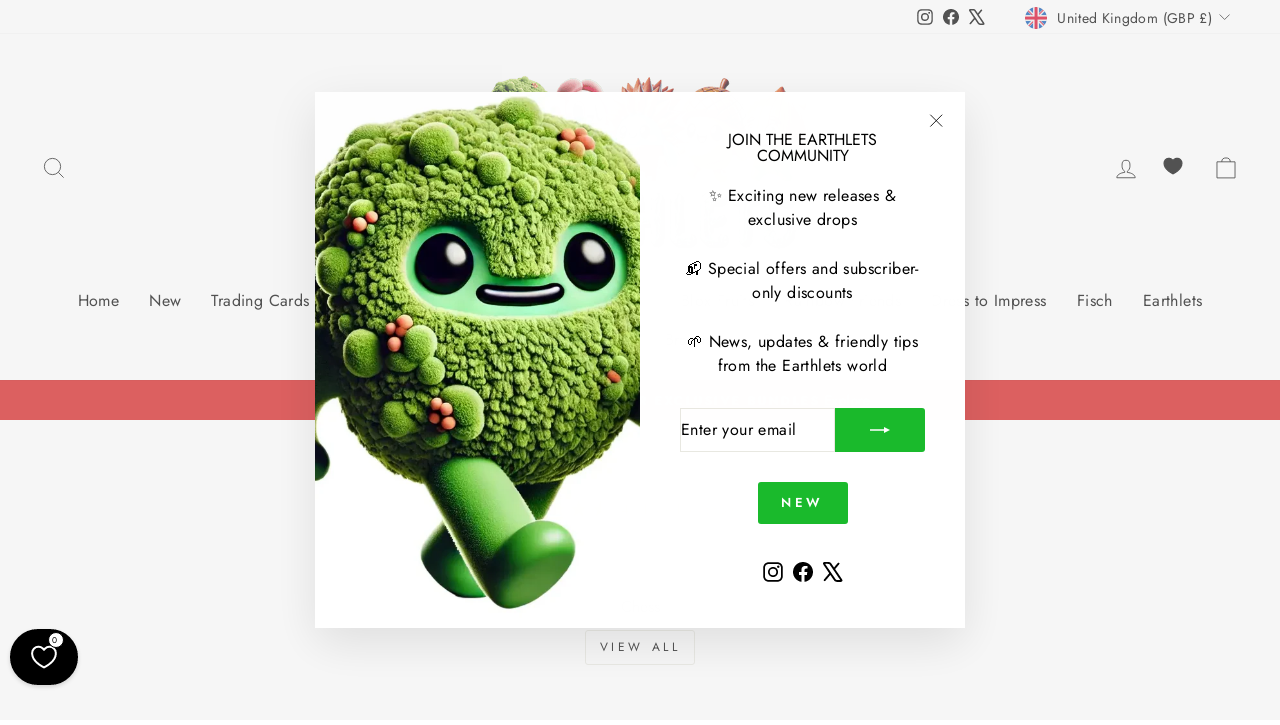

--- FILE ---
content_type: text/html; charset=utf-8
request_url: https://earthlets.com/
body_size: 131242
content:
<!doctype html>
<html class="no-js" lang="en" dir="ltr">
<head>

	
	
	
	
	
	
	
<meta name="google-site-verification" content="3zw7KHFDSb7jAIXDB0u3rVAbq3XkH8aUvuB-ZoopZNg" />


<!-- AMPIFY-ME:START -->







    
<link rel="amphtml" href="https://amp.earthlets.com/">


<!-- AMPIFY-ME:END -->

<!-- PROGRESSIFY-ME:START -->
<link rel="manifest" href="/a/progressify/earthlets-com/manifest.json">
<!-- PROGRESSIFY-ME:END -->
  <meta charset="utf-8">
  <meta http-equiv="X-UA-Compatible" content="IE=edge,chrome=1">
  <meta name="viewport" content="width=device-width,initial-scale=1">
  <meta name="theme-color" content="#1aba2c">
  <link rel="canonical" href="https://earthlets.com/">
  

  <link rel="preconnect" href="https://cdn.shopify.com" crossorigin>
  <link rel="preconnect" href="https://fonts.shopifycdn.com" crossorigin>
  <link rel="dns-prefetch" href="https://productreviews.shopifycdn.com">
  <link rel="dns-prefetch" href="https://ajax.googleapis.com">
  <link rel="dns-prefetch" href="https://maps.googleapis.com">
  <link rel="dns-prefetch" href="https://maps.gstatic.com"><link rel="shortcut icon" href="//earthlets.com/cdn/shop/files/E_for_Earthlets_New_32x32.png?v=1723202771" type="image/png" /><title>Earthlets delivering quality and value for Parents, Kids and Babies
</title>
<meta name="description" content="At Earthlets, we combine sustainability with fun! In addition to our eco-friendly products, we offer a variety of exciting children&#39;s collectibles like stickers and trading cards that spark creativity and joy. We prioritise sustainability and fun while delivering excellent customer service, fast shipping, for families"><meta property="og:site_name" content="Earthlets">
  <meta property="og:url" content="https://earthlets.com/">
  <meta property="og:title" content="Earthlets delivering quality and value for Parents, Kids and Babies">
  <meta property="og:type" content="website">
  <meta property="og:description" content="At Earthlets, we combine sustainability with fun! In addition to our eco-friendly products, we offer a variety of exciting children&#39;s collectibles like stickers and trading cards that spark creativity and joy. We prioritise sustainability and fun while delivering excellent customer service, fast shipping, for families"><meta property="og:image" content="http://earthlets.com/cdn/shop/files/Earthlets_Combined_New_Look_GGL.png?v=1731321535">
    <meta property="og:image:secure_url" content="https://earthlets.com/cdn/shop/files/Earthlets_Combined_New_Look_GGL.png?v=1731321535">
    <meta property="og:image:width" content="1500">
    <meta property="og:image:height" content="750"><meta name="twitter:site" content="@Earthlets">
  <meta name="twitter:card" content="summary_large_image">
  <meta name="twitter:title" content="Earthlets delivering quality and value for Parents, Kids and Babies">
  <meta name="twitter:description" content="At Earthlets, we combine sustainability with fun! In addition to our eco-friendly products, we offer a variety of exciting children&#39;s collectibles like stickers and trading cards that spark creativity and joy. We prioritise sustainability and fun while delivering excellent customer service, fast shipping, for families">
<style data-shopify>@font-face {
  font-family: Jost;
  font-weight: 400;
  font-style: normal;
  font-display: swap;
  src: url("//earthlets.com/cdn/fonts/jost/jost_n4.d47a1b6347ce4a4c9f437608011273009d91f2b7.woff2") format("woff2"),
       url("//earthlets.com/cdn/fonts/jost/jost_n4.791c46290e672b3f85c3d1c651ef2efa3819eadd.woff") format("woff");
}

  @font-face {
  font-family: Jost;
  font-weight: 400;
  font-style: normal;
  font-display: swap;
  src: url("//earthlets.com/cdn/fonts/jost/jost_n4.d47a1b6347ce4a4c9f437608011273009d91f2b7.woff2") format("woff2"),
       url("//earthlets.com/cdn/fonts/jost/jost_n4.791c46290e672b3f85c3d1c651ef2efa3819eadd.woff") format("woff");
}


  @font-face {
  font-family: Jost;
  font-weight: 600;
  font-style: normal;
  font-display: swap;
  src: url("//earthlets.com/cdn/fonts/jost/jost_n6.ec1178db7a7515114a2d84e3dd680832b7af8b99.woff2") format("woff2"),
       url("//earthlets.com/cdn/fonts/jost/jost_n6.b1178bb6bdd3979fef38e103a3816f6980aeaff9.woff") format("woff");
}

  @font-face {
  font-family: Jost;
  font-weight: 400;
  font-style: italic;
  font-display: swap;
  src: url("//earthlets.com/cdn/fonts/jost/jost_i4.b690098389649750ada222b9763d55796c5283a5.woff2") format("woff2"),
       url("//earthlets.com/cdn/fonts/jost/jost_i4.fd766415a47e50b9e391ae7ec04e2ae25e7e28b0.woff") format("woff");
}

  @font-face {
  font-family: Jost;
  font-weight: 600;
  font-style: italic;
  font-display: swap;
  src: url("//earthlets.com/cdn/fonts/jost/jost_i6.9af7e5f39e3a108c08f24047a4276332d9d7b85e.woff2") format("woff2"),
       url("//earthlets.com/cdn/fonts/jost/jost_i6.2bf310262638f998ed206777ce0b9a3b98b6fe92.woff") format("woff");
}

</style><link href="//earthlets.com/cdn/shop/t/18/assets/theme.css?v=93626464380700918791750772636" rel="stylesheet" type="text/css" media="all" />
<style data-shopify>:root {
    --typeHeaderPrimary: Jost;
    --typeHeaderFallback: sans-serif;
    --typeHeaderSize: 40px;
    --typeHeaderWeight: 400;
    --typeHeaderLineHeight: 1;
    --typeHeaderSpacing: 0.0em;

    --typeBasePrimary:Jost;
    --typeBaseFallback:sans-serif;
    --typeBaseSize: 16px;
    --typeBaseWeight: 400;
    --typeBaseSpacing: 0.025em;
    --typeBaseLineHeight: 1.6;
    --typeBaselineHeightMinus01: 1.5;

    --typeCollectionTitle: 16px;

    --iconWeight: 2px;
    --iconLinecaps: miter;

    
        --buttonRadius: 3px;
    

    --colorGridOverlayOpacity: 0.1;
    --colorAnnouncement: #d61515;
    --colorAnnouncementText: #ffffff;

    --colorBody: #ffffff;
    --colorBodyAlpha05: rgba(255, 255, 255, 0.05);
    --colorBodyDim: #f2f2f2;
    --colorBodyLightDim: #fafafa;
    --colorBodyMediumDim: #f5f5f5;


    --colorBorder: #e8e8e1;

    --colorBtnPrimary: #1aba2c;
    --colorBtnPrimaryLight: #26e13b;
    --colorBtnPrimaryDim: #17a427;
    --colorBtnPrimaryText: #ffffff;

    --colorCartDot: #ff4f33;

    --colorDrawers: #ffffff;
    --colorDrawersDim: #f2f2f2;
    --colorDrawerBorder: #e8e8e1;
    --colorDrawerText: #000000;
    --colorDrawerTextDark: #000000;
    --colorDrawerButton: #111111;
    --colorDrawerButtonText: #ffffff;

    --colorFooter: #ffffff;
    --colorFooterText: #000000;
    --colorFooterTextAlpha01: #000000;

    --colorGridOverlay: #000000;
    --colorGridOverlayOpacity: 0.1;

    --colorHeaderTextAlpha01: rgba(0, 0, 0, 0.1);

    --colorHeroText: #ffffff;

    --colorSmallImageBg: #ffffff;
    --colorLargeImageBg: #0f0f0f;

    --colorImageOverlay: #000000;
    --colorImageOverlayOpacity: 0.1;
    --colorImageOverlayTextShadow: 0.2;

    --colorLink: #000000;

    --colorModalBg: rgba(230, 230, 230, 0.6);

    --colorNav: #ffffff;
    --colorNavText: #000000;

    --colorPrice: #1c1d1d;

    --colorSaleTag: #d61515;
    --colorSaleTagText: #ffffff;

    --colorTextBody: #000000;
    --colorTextBodyAlpha015: rgba(0, 0, 0, 0.15);
    --colorTextBodyAlpha005: rgba(0, 0, 0, 0.05);
    --colorTextBodyAlpha008: rgba(0, 0, 0, 0.08);
    --colorTextSavings: #C20000;

    --urlIcoSelect: url(//earthlets.com/cdn/shop/t/18/assets/ico-select.svg);
    --urlIcoSelectFooter: url(//earthlets.com/cdn/shop/t/18/assets/ico-select-footer.svg);
    --urlIcoSelectWhite: url(//earthlets.com/cdn/shop/t/18/assets/ico-select-white.svg);

    --grid-gutter: 17px;
    --drawer-gutter: 20px;

    --sizeChartMargin: 25px 0;
    --sizeChartIconMargin: 5px;

    --newsletterReminderPadding: 40px;

    /*Shop Pay Installments*/
    --color-body-text: #000000;
    --color-body: #ffffff;
    --color-bg: #ffffff;
    }

    .placeholder-content {
    background-image: linear-gradient(100deg, #ffffff 40%, #f7f7f7 63%, #ffffff 79%);
    }</style><script>
    document.documentElement.className = document.documentElement.className.replace('no-js', 'js');

    window.theme = window.theme || {};
    theme.routes = {
      home: "/",
      cart: "/cart.js",
      cartPage: "/cart",
      cartAdd: "/cart/add.js",
      cartChange: "/cart/change.js",
      search: "/search",
      predictiveSearch: "/search/suggest"
    };
    theme.strings = {
      soldOut: "Sold Out",
      unavailable: "Unavailable",
      inStockLabel: "In stock, ready to ship",
      oneStockLabel: "Only [count] items in stock!",
      otherStockLabel: "Only [count] items in stock!",
      willNotShipUntil: "Will not ship until [date]",
      willBeInStockAfter: "Will be in stock after [date]",
      waitingForStock: "Inventory on the way",
      savePrice: "Save [saved_amount]",
      cartEmpty: "Your cart is currently empty.",
      cartTermsConfirmation: "You must agree with the terms and conditions of sales to check out",
      searchCollections: "Collections:",
      searchPages: "Pages:",
      searchArticles: "Articles:",
      productFrom: "from ",
      maxQuantity: "You can only have [quantity] of [title] in your cart."
    };
    theme.settings = {
      cartType: "drawer",
      isCustomerTemplate: false,
      moneyFormat: "\u003cspan class=transcy-money\u003e£{{amount}}\u003c\/span\u003e",
      saveType: "dollar",
      productImageSize: "square",
      productImageCover: false,
      predictiveSearch: true,
      predictiveSearchType: null,
      predictiveSearchVendor: true,
      predictiveSearchPrice: true,
      quickView: true,
      themeName: 'Impulse',
      themeVersion: "7.6.2"
    };
  </script>
<script>(function(w,d,t,r,u){var f,n,i;w[u]=w[u]||[],f=function(){var o={ti:"97154892", enableAutoSpaTracking: true};o.q=w[u],w[u]=new UET(o),w[u].push("pageLoad")},n=d.createElement(t),n.src=r,n.async=1,n.onload=n.onreadystatechange=function(){var s=this.readyState;s&&s!=="loaded"&&s!=="complete"||(f(),n.onload=n.onreadystatechange=null)},i=d.getElementsByTagName(t)[0],i.parentNode.insertBefore(n,i)})(window,document,"script","//bat.bing.com/bat.js","uetq");</script>
  <script>window.performance && window.performance.mark && window.performance.mark('shopify.content_for_header.start');</script><meta id="shopify-digital-wallet" name="shopify-digital-wallet" content="/49452351650/digital_wallets/dialog">
<meta name="shopify-checkout-api-token" content="e6c51b484ecc4256cae983e2d2e2da25">
<meta id="in-context-paypal-metadata" data-shop-id="49452351650" data-venmo-supported="false" data-environment="production" data-locale="en_US" data-paypal-v4="true" data-currency="GBP">
<link rel="alternate" hreflang="x-default" href="https://earthlets.com/">
<link rel="alternate" hreflang="en" href="https://earthlets.com/">
<link rel="alternate" hreflang="nl-BE" href="https://earthlets.be/">
<link rel="alternate" hreflang="de-BE" href="https://earthlets.be/de">
<link rel="alternate" hreflang="fr-BE" href="https://earthlets.be/fr">
<link rel="alternate" hreflang="en-HR" href="https://earthlets.com/en-hr">
<link rel="alternate" hreflang="en-CY" href="https://earthlets.com/en-cy">
<link rel="alternate" hreflang="da-DK" href="https://earthlets.dk/">
<link rel="alternate" hreflang="fr-FR" href="https://earthlets.fr/">
<link rel="alternate" hreflang="de-DE" href="https://earthlets.de/">
<link rel="alternate" hreflang="en-GR" href="https://earthlets.com/en-gr">
<link rel="alternate" hreflang="en-IE" href="https://earthlets.com/en-ie">
<link rel="alternate" hreflang="it-IT" href="https://earthlets.it/">
<link rel="alternate" hreflang="fr-LU" href="https://earthlets.com/fr-lu">
<link rel="alternate" hreflang="de-LU" href="https://earthlets.com/de-lu">
<link rel="alternate" hreflang="nl-NL" href="https://earthlets.nl/">
<link rel="alternate" hreflang="pl-PL" href="https://earthlets.pl/">
<link rel="alternate" hreflang="pt-PT" href="https://earthlets.pt/">
<link rel="alternate" hreflang="es-ES" href="https://earthlets.es/">
<link rel="alternate" hreflang="sv-SE" href="https://earthlets.se/">
<link rel="alternate" hreflang="en-CA" href="https://earthlets.ca/">
<link rel="alternate" hreflang="es-CA" href="https://earthlets.ca/es">
<link rel="alternate" hreflang="pl-CA" href="https://earthlets.ca/pl">
<link rel="alternate" hreflang="it-CA" href="https://earthlets.ca/it">
<link rel="alternate" hreflang="fr-CA" href="https://earthlets.ca/fr">
<link rel="alternate" hreflang="nl-CA" href="https://earthlets.ca/nl">
<link rel="alternate" hreflang="da-CA" href="https://earthlets.ca/da">
<link rel="alternate" hreflang="sv-CA" href="https://earthlets.ca/sv">
<link rel="alternate" hreflang="pt-CA" href="https://earthlets.ca/pt-pt">
<link rel="alternate" hreflang="de-AT" href="https://earthlets.at/">
<script async="async" src="/checkouts/internal/preloads.js?locale=en-GB"></script>
<link rel="preconnect" href="https://shop.app" crossorigin="anonymous">
<script async="async" src="https://shop.app/checkouts/internal/preloads.js?locale=en-GB&shop_id=49452351650" crossorigin="anonymous"></script>
<script id="apple-pay-shop-capabilities" type="application/json">{"shopId":49452351650,"countryCode":"GB","currencyCode":"GBP","merchantCapabilities":["supports3DS"],"merchantId":"gid:\/\/shopify\/Shop\/49452351650","merchantName":"Earthlets","requiredBillingContactFields":["postalAddress","email","phone"],"requiredShippingContactFields":["postalAddress","email","phone"],"shippingType":"shipping","supportedNetworks":["visa","maestro","masterCard","amex","discover","elo"],"total":{"type":"pending","label":"Earthlets","amount":"1.00"},"shopifyPaymentsEnabled":true,"supportsSubscriptions":true}</script>
<script id="shopify-features" type="application/json">{"accessToken":"e6c51b484ecc4256cae983e2d2e2da25","betas":["rich-media-storefront-analytics"],"domain":"earthlets.com","predictiveSearch":true,"shopId":49452351650,"locale":"en"}</script>
<script>var Shopify = Shopify || {};
Shopify.shop = "earthlets-com.myshopify.com";
Shopify.locale = "en";
Shopify.currency = {"active":"GBP","rate":"1.0"};
Shopify.country = "GB";
Shopify.theme = {"name":"Earthlets Updated 2025-06-24","id":179571523957,"schema_name":"Impulse","schema_version":"7.6.2","theme_store_id":null,"role":"main"};
Shopify.theme.handle = "null";
Shopify.theme.style = {"id":null,"handle":null};
Shopify.cdnHost = "earthlets.com/cdn";
Shopify.routes = Shopify.routes || {};
Shopify.routes.root = "/";</script>
<script type="module">!function(o){(o.Shopify=o.Shopify||{}).modules=!0}(window);</script>
<script>!function(o){function n(){var o=[];function n(){o.push(Array.prototype.slice.apply(arguments))}return n.q=o,n}var t=o.Shopify=o.Shopify||{};t.loadFeatures=n(),t.autoloadFeatures=n()}(window);</script>
<script>
  window.ShopifyPay = window.ShopifyPay || {};
  window.ShopifyPay.apiHost = "shop.app\/pay";
  window.ShopifyPay.redirectState = null;
</script>
<script id="shop-js-analytics" type="application/json">{"pageType":"index"}</script>
<script defer="defer" async type="module" src="//earthlets.com/cdn/shopifycloud/shop-js/modules/v2/client.init-shop-cart-sync_BT-GjEfc.en.esm.js"></script>
<script defer="defer" async type="module" src="//earthlets.com/cdn/shopifycloud/shop-js/modules/v2/chunk.common_D58fp_Oc.esm.js"></script>
<script defer="defer" async type="module" src="//earthlets.com/cdn/shopifycloud/shop-js/modules/v2/chunk.modal_xMitdFEc.esm.js"></script>
<script type="module">
  await import("//earthlets.com/cdn/shopifycloud/shop-js/modules/v2/client.init-shop-cart-sync_BT-GjEfc.en.esm.js");
await import("//earthlets.com/cdn/shopifycloud/shop-js/modules/v2/chunk.common_D58fp_Oc.esm.js");
await import("//earthlets.com/cdn/shopifycloud/shop-js/modules/v2/chunk.modal_xMitdFEc.esm.js");

  window.Shopify.SignInWithShop?.initShopCartSync?.({"fedCMEnabled":true,"windoidEnabled":true});

</script>
<script>
  window.Shopify = window.Shopify || {};
  if (!window.Shopify.featureAssets) window.Shopify.featureAssets = {};
  window.Shopify.featureAssets['shop-js'] = {"shop-cart-sync":["modules/v2/client.shop-cart-sync_DZOKe7Ll.en.esm.js","modules/v2/chunk.common_D58fp_Oc.esm.js","modules/v2/chunk.modal_xMitdFEc.esm.js"],"init-fed-cm":["modules/v2/client.init-fed-cm_B6oLuCjv.en.esm.js","modules/v2/chunk.common_D58fp_Oc.esm.js","modules/v2/chunk.modal_xMitdFEc.esm.js"],"shop-cash-offers":["modules/v2/client.shop-cash-offers_D2sdYoxE.en.esm.js","modules/v2/chunk.common_D58fp_Oc.esm.js","modules/v2/chunk.modal_xMitdFEc.esm.js"],"shop-login-button":["modules/v2/client.shop-login-button_QeVjl5Y3.en.esm.js","modules/v2/chunk.common_D58fp_Oc.esm.js","modules/v2/chunk.modal_xMitdFEc.esm.js"],"pay-button":["modules/v2/client.pay-button_DXTOsIq6.en.esm.js","modules/v2/chunk.common_D58fp_Oc.esm.js","modules/v2/chunk.modal_xMitdFEc.esm.js"],"shop-button":["modules/v2/client.shop-button_DQZHx9pm.en.esm.js","modules/v2/chunk.common_D58fp_Oc.esm.js","modules/v2/chunk.modal_xMitdFEc.esm.js"],"avatar":["modules/v2/client.avatar_BTnouDA3.en.esm.js"],"init-windoid":["modules/v2/client.init-windoid_CR1B-cfM.en.esm.js","modules/v2/chunk.common_D58fp_Oc.esm.js","modules/v2/chunk.modal_xMitdFEc.esm.js"],"init-shop-for-new-customer-accounts":["modules/v2/client.init-shop-for-new-customer-accounts_C_vY_xzh.en.esm.js","modules/v2/client.shop-login-button_QeVjl5Y3.en.esm.js","modules/v2/chunk.common_D58fp_Oc.esm.js","modules/v2/chunk.modal_xMitdFEc.esm.js"],"init-shop-email-lookup-coordinator":["modules/v2/client.init-shop-email-lookup-coordinator_BI7n9ZSv.en.esm.js","modules/v2/chunk.common_D58fp_Oc.esm.js","modules/v2/chunk.modal_xMitdFEc.esm.js"],"init-shop-cart-sync":["modules/v2/client.init-shop-cart-sync_BT-GjEfc.en.esm.js","modules/v2/chunk.common_D58fp_Oc.esm.js","modules/v2/chunk.modal_xMitdFEc.esm.js"],"shop-toast-manager":["modules/v2/client.shop-toast-manager_DiYdP3xc.en.esm.js","modules/v2/chunk.common_D58fp_Oc.esm.js","modules/v2/chunk.modal_xMitdFEc.esm.js"],"init-customer-accounts":["modules/v2/client.init-customer-accounts_D9ZNqS-Q.en.esm.js","modules/v2/client.shop-login-button_QeVjl5Y3.en.esm.js","modules/v2/chunk.common_D58fp_Oc.esm.js","modules/v2/chunk.modal_xMitdFEc.esm.js"],"init-customer-accounts-sign-up":["modules/v2/client.init-customer-accounts-sign-up_iGw4briv.en.esm.js","modules/v2/client.shop-login-button_QeVjl5Y3.en.esm.js","modules/v2/chunk.common_D58fp_Oc.esm.js","modules/v2/chunk.modal_xMitdFEc.esm.js"],"shop-follow-button":["modules/v2/client.shop-follow-button_CqMgW2wH.en.esm.js","modules/v2/chunk.common_D58fp_Oc.esm.js","modules/v2/chunk.modal_xMitdFEc.esm.js"],"checkout-modal":["modules/v2/client.checkout-modal_xHeaAweL.en.esm.js","modules/v2/chunk.common_D58fp_Oc.esm.js","modules/v2/chunk.modal_xMitdFEc.esm.js"],"shop-login":["modules/v2/client.shop-login_D91U-Q7h.en.esm.js","modules/v2/chunk.common_D58fp_Oc.esm.js","modules/v2/chunk.modal_xMitdFEc.esm.js"],"lead-capture":["modules/v2/client.lead-capture_BJmE1dJe.en.esm.js","modules/v2/chunk.common_D58fp_Oc.esm.js","modules/v2/chunk.modal_xMitdFEc.esm.js"],"payment-terms":["modules/v2/client.payment-terms_Ci9AEqFq.en.esm.js","modules/v2/chunk.common_D58fp_Oc.esm.js","modules/v2/chunk.modal_xMitdFEc.esm.js"]};
</script>
<script>(function() {
  var isLoaded = false;
  function asyncLoad() {
    if (isLoaded) return;
    isLoaded = true;
    var urls = ["https:\/\/www.paypal.com\/tagmanager\/pptm.js?id=111a946e-e210-4748-b060-56c4a8dc87b4\u0026shop=earthlets-com.myshopify.com","\/\/www.powr.io\/powr.js?powr-token=earthlets-com.myshopify.com\u0026external-type=shopify\u0026shop=earthlets-com.myshopify.com","https:\/\/ecommplugins-scripts.trustpilot.com\/v2.1\/js\/header.min.js?settings=eyJrZXkiOiJLSVRYdU1KRVR6OThsUEJsIiwicyI6InNrdSJ9\u0026v=2.5\u0026shop=earthlets-com.myshopify.com","https:\/\/ecommplugins-trustboxsettings.trustpilot.com\/earthlets-com.myshopify.com.js?settings=1677700836854\u0026shop=earthlets-com.myshopify.com","https:\/\/sapi.negate.io\/script\/\/TDHOlg2iC0FMqnb309bzA==?shop=earthlets-com.myshopify.com","\/\/cdn.shopify.com\/proxy\/c1b11e0109858966f60d6154f15d9f59c735da967371c835eba690aee7fdc687\/shopify-script-tags.s3.eu-west-1.amazonaws.com\/smartseo\/instantpage.js?shop=earthlets-com.myshopify.com\u0026sp-cache-control=cHVibGljLCBtYXgtYWdlPTkwMA","https:\/\/static.klaviyo.com\/onsite\/js\/VGSQhx\/klaviyo.js?company_id=VGSQhx\u0026shop=earthlets-com.myshopify.com","https:\/\/d33a6lvgbd0fej.cloudfront.net\/script_tag\/secomapp.scripttag.js?shop=earthlets-com.myshopify.com","https:\/\/s3.eu-west-1.amazonaws.com\/production-klarna-il-shopify-osm\/7bec47374bc1cb6b6338dfd4d69e7bffd4f4b70b\/earthlets-com.myshopify.com-1750777749306.js?shop=earthlets-com.myshopify.com","https:\/\/cdn-bundler.nice-team.net\/app\/js\/bundler.js?shop=earthlets-com.myshopify.com","https:\/\/tools.luckyorange.com\/core\/lo.js?site-id=c3497819\u0026shop=earthlets-com.myshopify.com"];
    for (var i = 0; i < urls.length; i++) {
      var s = document.createElement('script');
      s.type = 'text/javascript';
      s.async = true;
      s.src = urls[i];
      var x = document.getElementsByTagName('script')[0];
      x.parentNode.insertBefore(s, x);
    }
  };
  if(window.attachEvent) {
    window.attachEvent('onload', asyncLoad);
  } else {
    window.addEventListener('load', asyncLoad, false);
  }
})();</script>
<script id="__st">var __st={"a":49452351650,"offset":0,"reqid":"04e4d754-d30d-4d1e-9efd-13bfb58c1da0-1769301220","pageurl":"earthlets.com\/","u":"634643fe34f9","p":"home"};</script>
<script>window.ShopifyPaypalV4VisibilityTracking = true;</script>
<script id="captcha-bootstrap">!function(){'use strict';const t='contact',e='account',n='new_comment',o=[[t,t],['blogs',n],['comments',n],[t,'customer']],c=[[e,'customer_login'],[e,'guest_login'],[e,'recover_customer_password'],[e,'create_customer']],r=t=>t.map((([t,e])=>`form[action*='/${t}']:not([data-nocaptcha='true']) input[name='form_type'][value='${e}']`)).join(','),a=t=>()=>t?[...document.querySelectorAll(t)].map((t=>t.form)):[];function s(){const t=[...o],e=r(t);return a(e)}const i='password',u='form_key',d=['recaptcha-v3-token','g-recaptcha-response','h-captcha-response',i],f=()=>{try{return window.sessionStorage}catch{return}},m='__shopify_v',_=t=>t.elements[u];function p(t,e,n=!1){try{const o=window.sessionStorage,c=JSON.parse(o.getItem(e)),{data:r}=function(t){const{data:e,action:n}=t;return t[m]||n?{data:e,action:n}:{data:t,action:n}}(c);for(const[e,n]of Object.entries(r))t.elements[e]&&(t.elements[e].value=n);n&&o.removeItem(e)}catch(o){console.error('form repopulation failed',{error:o})}}const l='form_type',E='cptcha';function T(t){t.dataset[E]=!0}const w=window,h=w.document,L='Shopify',v='ce_forms',y='captcha';let A=!1;((t,e)=>{const n=(g='f06e6c50-85a8-45c8-87d0-21a2b65856fe',I='https://cdn.shopify.com/shopifycloud/storefront-forms-hcaptcha/ce_storefront_forms_captcha_hcaptcha.v1.5.2.iife.js',D={infoText:'Protected by hCaptcha',privacyText:'Privacy',termsText:'Terms'},(t,e,n)=>{const o=w[L][v],c=o.bindForm;if(c)return c(t,g,e,D).then(n);var r;o.q.push([[t,g,e,D],n]),r=I,A||(h.body.append(Object.assign(h.createElement('script'),{id:'captcha-provider',async:!0,src:r})),A=!0)});var g,I,D;w[L]=w[L]||{},w[L][v]=w[L][v]||{},w[L][v].q=[],w[L][y]=w[L][y]||{},w[L][y].protect=function(t,e){n(t,void 0,e),T(t)},Object.freeze(w[L][y]),function(t,e,n,w,h,L){const[v,y,A,g]=function(t,e,n){const i=e?o:[],u=t?c:[],d=[...i,...u],f=r(d),m=r(i),_=r(d.filter((([t,e])=>n.includes(e))));return[a(f),a(m),a(_),s()]}(w,h,L),I=t=>{const e=t.target;return e instanceof HTMLFormElement?e:e&&e.form},D=t=>v().includes(t);t.addEventListener('submit',(t=>{const e=I(t);if(!e)return;const n=D(e)&&!e.dataset.hcaptchaBound&&!e.dataset.recaptchaBound,o=_(e),c=g().includes(e)&&(!o||!o.value);(n||c)&&t.preventDefault(),c&&!n&&(function(t){try{if(!f())return;!function(t){const e=f();if(!e)return;const n=_(t);if(!n)return;const o=n.value;o&&e.removeItem(o)}(t);const e=Array.from(Array(32),(()=>Math.random().toString(36)[2])).join('');!function(t,e){_(t)||t.append(Object.assign(document.createElement('input'),{type:'hidden',name:u})),t.elements[u].value=e}(t,e),function(t,e){const n=f();if(!n)return;const o=[...t.querySelectorAll(`input[type='${i}']`)].map((({name:t})=>t)),c=[...d,...o],r={};for(const[a,s]of new FormData(t).entries())c.includes(a)||(r[a]=s);n.setItem(e,JSON.stringify({[m]:1,action:t.action,data:r}))}(t,e)}catch(e){console.error('failed to persist form',e)}}(e),e.submit())}));const S=(t,e)=>{t&&!t.dataset[E]&&(n(t,e.some((e=>e===t))),T(t))};for(const o of['focusin','change'])t.addEventListener(o,(t=>{const e=I(t);D(e)&&S(e,y())}));const B=e.get('form_key'),M=e.get(l),P=B&&M;t.addEventListener('DOMContentLoaded',(()=>{const t=y();if(P)for(const e of t)e.elements[l].value===M&&p(e,B);[...new Set([...A(),...v().filter((t=>'true'===t.dataset.shopifyCaptcha))])].forEach((e=>S(e,t)))}))}(h,new URLSearchParams(w.location.search),n,t,e,['guest_login'])})(!0,!1)}();</script>
<script integrity="sha256-4kQ18oKyAcykRKYeNunJcIwy7WH5gtpwJnB7kiuLZ1E=" data-source-attribution="shopify.loadfeatures" defer="defer" src="//earthlets.com/cdn/shopifycloud/storefront/assets/storefront/load_feature-a0a9edcb.js" crossorigin="anonymous"></script>
<script crossorigin="anonymous" defer="defer" src="//earthlets.com/cdn/shopifycloud/storefront/assets/shopify_pay/storefront-65b4c6d7.js?v=20250812"></script>
<script data-source-attribution="shopify.dynamic_checkout.dynamic.init">var Shopify=Shopify||{};Shopify.PaymentButton=Shopify.PaymentButton||{isStorefrontPortableWallets:!0,init:function(){window.Shopify.PaymentButton.init=function(){};var t=document.createElement("script");t.src="https://earthlets.com/cdn/shopifycloud/portable-wallets/latest/portable-wallets.en.js",t.type="module",document.head.appendChild(t)}};
</script>
<script data-source-attribution="shopify.dynamic_checkout.buyer_consent">
  function portableWalletsHideBuyerConsent(e){var t=document.getElementById("shopify-buyer-consent"),n=document.getElementById("shopify-subscription-policy-button");t&&n&&(t.classList.add("hidden"),t.setAttribute("aria-hidden","true"),n.removeEventListener("click",e))}function portableWalletsShowBuyerConsent(e){var t=document.getElementById("shopify-buyer-consent"),n=document.getElementById("shopify-subscription-policy-button");t&&n&&(t.classList.remove("hidden"),t.removeAttribute("aria-hidden"),n.addEventListener("click",e))}window.Shopify?.PaymentButton&&(window.Shopify.PaymentButton.hideBuyerConsent=portableWalletsHideBuyerConsent,window.Shopify.PaymentButton.showBuyerConsent=portableWalletsShowBuyerConsent);
</script>
<script data-source-attribution="shopify.dynamic_checkout.cart.bootstrap">document.addEventListener("DOMContentLoaded",(function(){function t(){return document.querySelector("shopify-accelerated-checkout-cart, shopify-accelerated-checkout")}if(t())Shopify.PaymentButton.init();else{new MutationObserver((function(e,n){t()&&(Shopify.PaymentButton.init(),n.disconnect())})).observe(document.body,{childList:!0,subtree:!0})}}));
</script>
<link id="shopify-accelerated-checkout-styles" rel="stylesheet" media="screen" href="https://earthlets.com/cdn/shopifycloud/portable-wallets/latest/accelerated-checkout-backwards-compat.css" crossorigin="anonymous">
<style id="shopify-accelerated-checkout-cart">
        #shopify-buyer-consent {
  margin-top: 1em;
  display: inline-block;
  width: 100%;
}

#shopify-buyer-consent.hidden {
  display: none;
}

#shopify-subscription-policy-button {
  background: none;
  border: none;
  padding: 0;
  text-decoration: underline;
  font-size: inherit;
  cursor: pointer;
}

#shopify-subscription-policy-button::before {
  box-shadow: none;
}

      </style>

<script>window.performance && window.performance.mark && window.performance.mark('shopify.content_for_header.end');</script>

  <script src="//earthlets.com/cdn/shop/t/18/assets/vendor-scripts-v11.js" defer="defer"></script><link rel="stylesheet" href="//earthlets.com/cdn/shop/t/18/assets/country-flags.css"><script src="//earthlets.com/cdn/shop/t/18/assets/theme.js?v=22325264162658116151750772619" defer="defer"></script>
<script>window.KlarnaThemeGlobals={};</script>
<!-- BEGIN app block: shopify://apps/pandectes-gdpr/blocks/banner/58c0baa2-6cc1-480c-9ea6-38d6d559556a -->
  
    
      <!-- TCF is active, scripts are loaded above -->
      
        <script>
          if (!window.PandectesRulesSettings) {
            window.PandectesRulesSettings = {"store":{"id":49452351650,"adminMode":false,"headless":false,"storefrontRootDomain":"","checkoutRootDomain":"","storefrontAccessToken":""},"banner":{"revokableTrigger":false,"cookiesBlockedByDefault":"7","hybridStrict":false,"isActive":true},"geolocation":{"auOnly":false,"brOnly":false,"caOnly":true,"chOnly":false,"euOnly":true,"jpOnly":false,"nzOnly":false,"quOnly":false,"thOnly":false,"zaOnly":false,"canadaOnly":true,"canadaLaw25":true,"canadaPipeda":true,"globalVisibility":false},"blocker":{"isActive":false,"googleConsentMode":{"isActive":true,"id":"","analyticsId":"","onlyGtm":false,"adwordsId":"","adStorageCategory":4,"analyticsStorageCategory":2,"functionalityStorageCategory":1,"personalizationStorageCategory":1,"securityStorageCategory":0,"customEvent":true,"redactData":true,"urlPassthrough":false,"dataLayerProperty":"dataLayer","waitForUpdate":485,"useNativeChannel":true,"debugMode":false},"facebookPixel":{"isActive":false,"id":"","ldu":false},"microsoft":{"isActive":false,"uetTags":""},"clarity":{"isActive":false,"id":""},"rakuten":{"isActive":false,"cmp":false,"ccpa":false},"gpcIsActive":true,"klaviyoIsActive":false,"defaultBlocked":7,"patterns":{"whiteList":[],"blackList":{"1":[],"2":[],"4":[],"8":[]},"iframesWhiteList":[],"iframesBlackList":{"1":[],"2":[],"4":[],"8":[]},"beaconsWhiteList":[],"beaconsBlackList":{"1":[],"2":[],"4":[],"8":[]}}}};
            const rulesScript = document.createElement('script');
            window.PandectesRulesSettings.auto = true;
            rulesScript.src = "https://cdn.shopify.com/extensions/019bed03-b206-7ab3-9c8b-20b884e5903f/gdpr-243/assets/pandectes-rules.js";
            const firstChild = document.head.firstChild;
            document.head.insertBefore(rulesScript, firstChild);
          }
        </script>
      
      <script>
        
          window.PandectesSettings = {"store":{"id":49452351650,"plan":"plus","theme":"Earthlets Updated 2025-06-24","primaryLocale":"en","adminMode":false,"headless":false,"storefrontRootDomain":"","checkoutRootDomain":"","storefrontAccessToken":""},"tsPublished":1765898193,"declaration":{"showPurpose":true,"showProvider":true,"showDateGenerated":true},"language":{"unpublished":[],"languageMode":"Multilingual","fallbackLanguage":"en","languageDetection":"browser","languagesSupported":["da","fr","de","el","it","pl","pt","es","sv","nl"]},"texts":{"managed":{"headerText":{"da":"Vi respekterer dit privatliv","de":"Wir respektieren deine Privatsphäre","el":"Σεβόμαστε το απόρρητό σας","en":"We respect your privacy","es":"Respetamos tu privacidad","fr":"Nous respectons votre vie privée","it":"Rispettiamo la tua privacy","nl":"Wij respecteren uw privacy","pl":"Szanujemy twoją prywatność","pt":"Nós respeitamos sua privacidade","sv":"Vi respekterar din integritet"},"consentText":{"da":"Dette websted bruger cookies for at sikre, at du får den bedste oplevelse.","de":"Diese Website verwendet Cookies, um Ihnen das beste Erlebnis zu bieten.","el":"Αυτός ο ιστότοπος χρησιμοποιεί cookies για να διασφαλίσει ότι έχετε την καλύτερη εμπειρία.","en":"Using our site means you agree to the use of cookies and similar technologies","es":"Este sitio web utiliza cookies para garantizar que obtenga la mejor experiencia.","fr":"Ce site utilise des cookies pour vous garantir la meilleure expérience.","it":"Questo sito web utilizza i cookie per assicurarti la migliore esperienza.","nl":"Deze website maakt gebruik van cookies om u de beste ervaring te bieden.","pl":"Ta strona korzysta z plików cookie, aby zapewnić jak najlepsze wrażenia.","pt":"Este site usa cookies para garantir que você obtenha a melhor experiência.","sv":"Denna webbplats använder cookies för att säkerställa att du får den bästa upplevelsen."},"linkText":{"da":"Lær mere","de":"Mehr erfahren","el":"Μάθε περισσότερα","en":"Learn more","es":"Aprende más","fr":"Apprendre encore plus","it":"Scopri di più","nl":"Kom meer te weten","pl":"Ucz się więcej","pt":"Saber mais","sv":"Läs mer"},"imprintText":{"da":"Aftryk","de":"Impressum","el":"Αποτύπωμα","en":"Imprint","es":"Imprimir","fr":"Imprimer","it":"Impronta","nl":"Afdruk","pl":"Odcisk","pt":"Imprimir","sv":"Avtryck"},"googleLinkText":{"da":"Googles privatlivsbetingelser","de":"Googles Datenschutzbestimmungen","el":"Όροι απορρήτου της Google","en":"Google's Privacy Terms","es":"Términos de privacidad de Google","fr":"Conditions de confidentialité de Google","it":"Termini sulla privacy di Google","nl":"Privacyvoorwaarden van Google","pl":"Warunki prywatności Google","pt":"Termos de Privacidade do Google","sv":"Googles sekretessvillkor"},"allowButtonText":{"da":"Accepter","de":"Annehmen","el":"Αποδέχομαι","en":"Accept","es":"Aceptar","fr":"J'accepte","it":"Accettare","nl":"Aanvaarden","pl":"Zaakceptować","pt":"Aceitar","sv":"Acceptera"},"denyButtonText":{"da":"Afslå","de":"Ablehnen","el":"Απόρριψη","en":"Decline","es":"Rechazar","fr":"Déclin","it":"Declino","nl":"Afwijzen","pl":"Odrzucić","pt":"Declínio","sv":"Neka"},"dismissButtonText":{"da":"Okay","de":"Okay","el":"Εντάξει","en":"Ok","es":"OK","fr":"D'accord","it":"Ok","nl":"OK","pl":"Ok","pt":"OK","sv":"Ok"},"leaveSiteButtonText":{"da":"Forlad dette websted","de":"Diese Seite verlassen","el":"Αφήστε αυτόν τον ιστότοπο","en":"Leave this site","es":"Salir de este sitio","fr":"Quitter ce site","it":"Lascia questo sito","nl":"Verlaat deze site","pl":"Opuść tę witrynę","pt":"Saia deste site","sv":"Lämna denna webbplats"},"preferencesButtonText":{"da":"Præferencer","de":"Einstellungen","el":"Προτιμήσεις","en":"Preferences","es":"Preferencias","fr":"Préférences","it":"Preferenze","nl":"Voorkeuren","pl":"Preferencje","pt":"Preferências","sv":"Preferenser"},"cookiePolicyText":{"da":"Cookiepolitik","de":"Cookie-Richtlinie","el":"Πολιτική cookies","en":"Cookie policy","es":"Política de cookies","fr":"Politique de cookies","it":"Gestione dei Cookie","nl":"Cookie beleid","pl":"Polityka Cookie","pt":"Política de Cookies","sv":"Cookiepolicy"},"preferencesPopupTitleText":{"da":"Administrer samtykkeindstillinger","de":"Einwilligungseinstellungen verwalten","el":"Διαχειριστείτε τις προτιμήσεις συγκατάθεσης","en":"Manage consent preferences","es":"Gestionar las preferencias de consentimiento","fr":"Gérer les préférences de consentement","it":"Gestire le preferenze di consenso","nl":"Toestemmingsvoorkeuren beheren","pl":"Zarządzaj preferencjami zgody","pt":"Gerenciar preferências de consentimento","sv":"Hantera samtyckeinställningar"},"preferencesPopupIntroText":{"da":"Vi bruger cookies til at optimere webstedets funktionalitet, analysere ydelsen og give dig en personlig oplevelse. Nogle cookies er afgørende for at få hjemmesiden til at fungere og fungere korrekt. Disse cookies kan ikke deaktiveres. I dette vindue kan du styre din præference for cookies.","de":"Wir verwenden Cookies, um die Funktionalität der Website zu optimieren, die Leistung zu analysieren und Ihnen ein personalisiertes Erlebnis zu bieten. Einige Cookies sind für den ordnungsgemäßen Betrieb der Website unerlässlich. Diese Cookies können nicht deaktiviert werden. In diesem Fenster können Sie Ihre Präferenzen für Cookies verwalten.","el":"Χρησιμοποιούμε cookies για τη βελτιστοποίηση της λειτουργικότητας του ιστότοπου, την ανάλυση της απόδοσης και την παροχή εξατομικευμένης εμπειρίας σε εσάς. Ορισμένα cookie είναι απαραίτητα για τη σωστή λειτουργία και λειτουργία του ιστότοπου. Αυτά τα cookie δεν μπορούν να απενεργοποιηθούν. Σε αυτό το παράθυρο μπορείτε να διαχειριστείτε τις προτιμήσεις σας για cookie.","en":"We use cookies to optimize website functionality, analyze the performance, and provide personalized experience to you. Some cookies are essential to make the website operate and function correctly. Those cookies cannot be disabled. In this window you can manage your preference of cookies.","es":"Usamos cookies para optimizar la funcionalidad del sitio web, analizar el rendimiento y brindarle una experiencia personalizada. Algunas cookies son esenciales para que el sitio web funcione y funcione correctamente. Esas cookies no se pueden desactivar. En esta ventana puede administrar su preferencia de cookies.","fr":"Nous utilisons des cookies pour optimiser les fonctionnalités du site Web, analyser les performances et vous offrir une expérience personnalisée. Certains cookies sont indispensables au bon fonctionnement et au bon fonctionnement du site. Ces cookies ne peuvent pas être désactivés. Dans cette fenêtre, vous pouvez gérer votre préférence de cookies.","it":"Utilizziamo i cookie per ottimizzare la funzionalità del sito Web, analizzare le prestazioni e fornire un'esperienza personalizzata all'utente. Alcuni cookie sono essenziali per il funzionamento e il corretto funzionamento del sito web. Questi cookie non possono essere disabilitati. In questa finestra puoi gestire le tue preferenze sui cookie.","nl":"We gebruiken cookies om de functionaliteit van de website te optimaliseren, de prestaties te analyseren en u een gepersonaliseerde ervaring te bieden. Sommige cookies zijn essentieel om de website correct te laten werken en functioneren. Die cookies kunnen niet worden uitgeschakeld. In dit venster kunt u uw voorkeur voor cookies beheren.","pl":"Używamy plików cookie, aby zoptymalizować funkcjonalność witryny, analizować wydajność i zapewniać spersonalizowane wrażenia. Niektóre pliki cookie są niezbędne do prawidłowego działania i funkcjonowania witryny. Tych plików cookie nie można wyłączyć. W tym oknie możesz zarządzać swoimi preferencjami dotyczącymi plików cookie.","pt":"Usamos cookies para otimizar a funcionalidade do site, analisar o desempenho e fornecer uma experiência personalizada para você. Alguns cookies são essenciais para que o site funcione e funcione corretamente. Esses cookies não podem ser desativados. Nesta janela você pode gerenciar sua preferência de cookies.","sv":"Vi använder cookies för att optimera webbplatsens funktionalitet, analysera prestanda och ge dig personlig upplevelse. Vissa kakor är viktiga för att webbplatsen ska fungera och fungera korrekt. Dessa cookies kan inte inaktiveras. I det här fönstret kan du hantera dina preferenser för cookies."},"preferencesPopupSaveButtonText":{"da":"Gem præferencer","de":"Auswahl speichern","el":"Αποθήκευση προτιμήσεων","en":"Save preferences","es":"Guardar preferencias","fr":"Enregistrer les préférences","it":"Salva preferenze","nl":"Voorkeuren opslaan","pl":"Zapisz preferencje","pt":"Salvar preferências","sv":"Spara inställningar"},"preferencesPopupCloseButtonText":{"da":"Tæt","de":"Schließen","el":"Κλείσιμο","en":"Close","es":"Cerrar","fr":"proche","it":"Chiudere","nl":"Sluiten","pl":"Blisko","pt":"Fechar","sv":"Stäng"},"preferencesPopupAcceptAllButtonText":{"da":"Accepter alle","de":"Alles Akzeptieren","el":"Αποδοχή όλων","en":"Accept all","es":"Aceptar todo","fr":"Accepter tout","it":"Accettare tutti","nl":"Accepteer alles","pl":"Akceptuj wszystkie","pt":"Aceitar tudo","sv":"Acceptera alla"},"preferencesPopupRejectAllButtonText":{"da":"Afvis alle","de":"Alles ablehnen","el":"Απόρριψη όλων","en":"Reject all","es":"Rechazar todo","fr":"Tout rejeter","it":"Rifiuta tutto","nl":"Alles afwijzen","pl":"Odrzuć wszystko","pt":"Rejeitar tudo","sv":"Avvisa alla"},"cookiesDetailsText":{"da":"Cookies detaljer","de":"Cookie-Details","el":"Λεπτομέρειες cookie","en":"Cookies details","es":"Detalles de las cookies","fr":"Détails des cookies","it":"Dettagli sui cookie","nl":"Cookiegegevens","pl":"Szczegóły dotyczące plików cookie","pt":"Detalhes de cookies","sv":"Information om cookies"},"preferencesPopupAlwaysAllowedText":{"da":"Altid tilladt","de":"Immer erlaubt","el":"πάντα επιτρέπεται","en":"Always allowed","es":"Siempre permitido","fr":"Toujours activé","it":"sempre permesso","nl":"altijd toegestaan","pl":"Zawsze dozwolone","pt":"Sempre permitido","sv":"Alltid tillåtna"},"accessSectionParagraphText":{"da":"Du har til enhver tid ret til at få adgang til dine data.","de":"Sie haben das Recht, jederzeit auf Ihre Daten zuzugreifen.","el":"Έχετε το δικαίωμα να έχετε πρόσβαση στα δεδομένα σας ανά πάσα στιγμή.","en":"You have the right to request access to your data at any time.","es":"Tiene derecho a poder acceder a sus datos en cualquier momento.","fr":"Vous avez le droit de pouvoir accéder à vos données à tout moment.","it":"Hai il diritto di poter accedere ai tuoi dati in qualsiasi momento.","nl":"U heeft te allen tijde het recht om uw gegevens in te zien.","pl":"W każdej chwili masz prawo dostępu do swoich danych.","pt":"Você tem o direito de acessar seus dados a qualquer momento.","sv":"Du har rätt att när som helst få tillgång till dina uppgifter."},"accessSectionTitleText":{"da":"Dataportabilitet","de":"Datenübertragbarkeit","el":"Φορητότητα δεδομένων","en":"Data portability","es":"Portabilidad de datos","fr":"Portabilité des données","it":"Portabilità dei dati","nl":"Gegevensportabiliteit","pl":"Możliwość przenoszenia danych","pt":"Portabilidade de dados","sv":"Dataportabilitet"},"accessSectionAccountInfoActionText":{"da":"Personlig data","de":"persönliche Daten","el":"Προσωπικά δεδομένα","en":"Personal data","es":"Información personal","fr":"Données personnelles","it":"Dati personali","nl":"Persoonlijke gegevens","pl":"Dane osobiste","pt":"Dados pessoais","sv":"Personlig information"},"accessSectionDownloadReportActionText":{"da":"Download alt","de":"Alle Daten anfordern","el":"Κατέβασέ τα όλα","en":"Request export","es":"Descargar todo","fr":"Tout télécharger","it":"Scarica tutto","nl":"Download alles","pl":"Ściągnij wszystko","pt":"Baixar tudo","sv":"Ladda ner allt"},"accessSectionGDPRRequestsActionText":{"da":"Anmodninger fra den registrerede","de":"Anfragen betroffener Personen","el":"Αιτήματα υποκειμένου δεδομένων","en":"Data subject requests","es":"Solicitudes de sujetos de datos","fr":"Demandes des personnes concernées","it":"Richieste dell'interessato","nl":"Verzoeken van betrokkenen","pl":"Żądania osób, których dane dotyczą","pt":"Solicitações de titulares de dados","sv":"Begäran av registrerade"},"accessSectionOrdersRecordsActionText":{"da":"Ordre:% s","de":"Aufträge","el":"Παραγγελίες","en":"Orders","es":"Pedidos","fr":"Ordres","it":"Ordini","nl":"Bestellingen","pl":"Zamówienia","pt":"Pedidos","sv":"Order"},"rectificationSectionParagraphText":{"da":"Du har ret til at anmode om, at dine data opdateres, når du synes, det er passende.","de":"Sie haben das Recht, die Aktualisierung Ihrer Daten zu verlangen, wann immer Sie dies für angemessen halten.","el":"Έχετε το δικαίωμα να ζητήσετε την ενημέρωση των δεδομένων σας όποτε το κρίνετε κατάλληλο.","en":"You have the right to request your data to be updated whenever you think it is appropriate.","es":"Tienes derecho a solicitar la actualización de tus datos siempre que lo creas oportuno.","fr":"Vous avez le droit de demander la mise à jour de vos données chaque fois que vous le jugez approprié.","it":"Hai il diritto di richiedere l'aggiornamento dei tuoi dati ogni volta che lo ritieni opportuno.","nl":"U hebt het recht om te vragen dat uw gegevens worden bijgewerkt wanneer u dat nodig acht.","pl":"Masz prawo zażądać aktualizacji swoich danych, ilekroć uznasz to za stosowne.","pt":"Você tem o direito de solicitar que seus dados sejam atualizados sempre que considerar apropriado.","sv":"Du har rätt att begära att dina uppgifter uppdateras när du tycker att det är lämpligt."},"rectificationSectionTitleText":{"da":"Rettelse af data","de":"Datenberichtigung","el":"Διόρθωση δεδομένων","en":"Data Rectification","es":"Rectificación de datos","fr":"Rectification des données","it":"Rettifica dei dati","nl":"Gegevens rectificatie","pl":"Sprostowanie danych","pt":"Retificação de Dados","sv":"Rättelse av data"},"rectificationCommentPlaceholder":{"da":"Beskriv, hvad du vil have opdateret","de":"Beschreiben Sie, was Sie aktualisieren möchten","el":"Περιγράψτε τι θέλετε να ενημερώνετε","en":"Describe what you want to be updated","es":"Describe lo que quieres que se actualice","fr":"Décrivez ce que vous souhaitez mettre à jour","it":"Descrivi cosa vuoi che venga aggiornato","nl":"Beschrijf wat u wilt bijwerken","pl":"Opisz, co chcesz zaktualizować","pt":"Descreva o que você deseja que seja atualizado","sv":"Beskriv vad du vill uppdatera"},"rectificationCommentValidationError":{"da":"Kommentar er påkrævet","de":"Kommentar ist erforderlich","el":"Απαιτείται σχόλιο","en":"Comment is required","es":"Se requiere comentario","fr":"Un commentaire est requis","it":"Il commento è obbligatorio","nl":"Commentaar is verplicht","pl":"Komentarz jest wymagany","pt":"O comentário é obrigatório","sv":"Kommentar krävs"},"rectificationSectionEditAccountActionText":{"da":"Anmod om en opdatering","de":"Aktualisierung anfordern","el":"Ζητήστε ενημέρωση","en":"Request an update","es":"Solicita una actualización","fr":"Demander une mise à jour","it":"Richiedi un aggiornamento","nl":"Vraag een update aan","pl":"Poproś o aktualizację","pt":"Solicite uma atualização","sv":"Begär en uppdatering"},"erasureSectionTitleText":{"da":"Ret til at blive glemt","de":"Recht auf Löschung","el":"Δικαίωμα να ξεχαστείς","en":"Right to be forgotten","es":"Derecho al olvido","fr":"Droit à l'oubli","it":"Diritto all'oblio","nl":"Recht om vergeten te worden","pl":"Prawo do bycia zapomnianym","pt":"Direito de ser esquecido","sv":"Rätt att bli bortglömd"},"erasureSectionParagraphText":{"da":"Du har ret til at bede alle dine data om at blive slettet. Derefter har du ikke længere adgang til din konto.","de":"Sie haben das Recht, die Löschung aller Ihrer Daten zu verlangen. Danach können Sie nicht mehr auf Ihr Konto zugreifen.","el":"Έχετε το δικαίωμα να ζητήσετε τη διαγραφή όλων των δεδομένων σας. Μετά από αυτό, δεν θα έχετε πλέον πρόσβαση στον λογαριασμό σας.","en":"You have the right to ask all your data to be erased. After that, you will no longer be able to access your account.","es":"Tiene derecho a solicitar la eliminación de todos sus datos. Después de eso, ya no podrá acceder a su cuenta.","fr":"Vous avez le droit de demander que toutes vos données soient effacées. Après cela, vous ne pourrez plus accéder à votre compte.","it":"Hai il diritto di chiedere la cancellazione di tutti i tuoi dati. Dopodiché, non sarai più in grado di accedere al tuo account.","nl":"U heeft het recht om al uw gegevens te laten wissen. Daarna heeft u geen toegang meer tot uw account.","pl":"Masz prawo zażądać usunięcia wszystkich swoich danych. Po tym czasie nie będziesz już mieć dostępu do swojego konta.","pt":"Você tem o direito de solicitar que todos os seus dados sejam apagados. Depois disso, você não poderá mais acessar sua conta.","sv":"Du har rätt att be alla dina data raderas. Efter det kommer du inte längre att kunna komma åt ditt konto."},"erasureSectionRequestDeletionActionText":{"da":"Anmod om sletning af personoplysninger","de":"Löschung personenbezogener Daten anfordern","el":"Ζητήστε διαγραφή προσωπικών δεδομένων","en":"Request personal data deletion","es":"Solicitar la eliminación de datos personales","fr":"Demander la suppression des données personnelles","it":"Richiedi la cancellazione dei dati personali","nl":"Verzoek om verwijdering van persoonlijke gegevens","pl":"Poproś o usunięcie danych osobowych","pt":"Solicitar exclusão de dados pessoais","sv":"Begär radering av personuppgifter"},"consentDate":{"da":"Dato for samtykke","de":"Zustimmungsdatum","el":"Ημερομηνία συναίνεσης","en":"Consent date","es":"fecha de consentimiento","fr":"Date de consentement","it":"Data del consenso","nl":"Toestemmingsdatum","pl":"Data zgody","pt":"Data de consentimento","sv":"Samtyckesdatum"},"consentId":{"da":"Samtykke-id","de":"Einwilligungs-ID","el":"Αναγνωριστικό συναίνεσης","en":"Consent ID","es":"ID de consentimiento","fr":"ID de consentement","it":"ID di consenso","nl":"Toestemmings-ID","pl":"Identyfikator zgody","pt":"ID de consentimento","sv":"Samtyckes-ID"},"consentSectionChangeConsentActionText":{"da":"Skift samtykkepræference","de":"Einwilligungspräferenz ändern","el":"Αλλαγή προτίμησης συναίνεσης","en":"Change consent preference","es":"Cambiar la preferencia de consentimiento","fr":"Modifier la préférence de consentement","it":"Modifica la preferenza per il consenso","nl":"Wijzig de toestemmingsvoorkeur","pl":"Zmień preferencje zgody","pt":"Alterar preferência de consentimento","sv":"Ändra samtyckesinställning"},"consentSectionConsentedText":{"da":"Du har givet samtykke til cookiepolitikken på dette websted den","de":"Sie haben der Cookie-Richtlinie dieser Website zugestimmt am","el":"Συμφωνήσατε με την πολιτική cookie αυτού του ιστότοπου στο","en":"You consented to the cookies policy of this website on","es":"Usted dio su consentimiento a la política de cookies de este sitio web en","fr":"Vous avez consenti à la politique de cookies de ce site Web sur","it":"Hai acconsentito alla politica sui cookie di questo sito web su","nl":"U heeft ingestemd met het cookiebeleid van deze website op:","pl":"Wyrazili Państwo zgodę na politykę plików cookie tej witryny w dniu","pt":"Você consentiu com a política de cookies deste site em","sv":"Du har samtyckt till cookiespolicyn för denna webbplats den"},"consentSectionNoConsentText":{"da":"Du har ikke givet samtykke til cookiepolitikken på dette websted.","de":"Sie haben der Cookie-Richtlinie dieser Website nicht zugestimmt.","el":"Δεν έχετε συναινέσει στην πολιτική cookie αυτού του ιστότοπου.","en":"You have not consented to the cookies policy of this website.","es":"No ha dado su consentimiento a la política de cookies de este sitio web.","fr":"Vous n'avez pas consenti à la politique de cookies de ce site Web.","it":"Non hai acconsentito alla politica sui cookie di questo sito.","nl":"U heeft niet ingestemd met het cookiebeleid van deze website.","pl":"Nie wyraziłeś zgody na politykę plików cookie tej witryny.","pt":"Você não concordou com a política de cookies deste site.","sv":"Du har inte godkänt cookiepolicyn för denna webbplats."},"consentSectionTitleText":{"da":"Dit cookie-samtykke","de":"Ihre Cookie-Einwilligung","el":"Η συγκατάθεσή σας για τα cookie","en":"Your cookie consent","es":"Su consentimiento de cookies","fr":"Votre consentement aux cookies","it":"Il tuo consenso ai cookie","nl":"Uw toestemming voor cookies","pl":"Twoja zgoda na pliki cookie","pt":"Seu consentimento de cookies","sv":"Ditt samtycke till cookies"},"consentStatus":{"da":"Samtykke præference","de":"Einwilligungspräferenz","el":"Προτίμηση συναίνεσης","en":"Consent preference","es":"Preferencia de consentimiento","fr":"Préférence de consentement","it":"Preferenza di consenso","nl":"Toestemmingsvoorkeur","pl":"Preferencja zgody","pt":"preferência de consentimento","sv":"samtycke"},"confirmationFailureMessage":{"da":"Din anmodning blev ikke bekræftet. Prøv igen, og kontakt problemet, hvis problemet fortsætter, for at få hjælp","de":"Ihre Anfrage wurde nicht bestätigt. Bitte versuchen Sie es erneut und wenn das Problem weiterhin besteht, wenden Sie sich an den Ladenbesitzer, um Hilfe zu erhalten","el":"Το αίτημά σας δεν επαληθεύτηκε. Δοκιμάστε ξανά και εάν το πρόβλημα παραμένει, επικοινωνήστε με τον ιδιοκτήτη του καταστήματος για βοήθεια","en":"Your request was not verified. Please try again and if problem persists, contact store owner for assistance","es":"Su solicitud no fue verificada. Vuelva a intentarlo y, si el problema persiste, comuníquese con el propietario de la tienda para obtener ayuda.","fr":"Votre demande n'a pas été vérifiée. Veuillez réessayer et si le problème persiste, contactez le propriétaire du magasin pour obtenir de l'aide","it":"La tua richiesta non è stata verificata. Riprova e se il problema persiste, contatta il proprietario del negozio per assistenza","nl":"Uw verzoek is niet geverifieerd. Probeer het opnieuw en als het probleem aanhoudt, neem dan contact op met de winkeleigenaar voor hulp","pl":"Twoje żądanie nie zostało zweryfikowane. Spróbuj ponownie, a jeśli problem będzie się powtarzał, skontaktuj się z właścicielem sklepu w celu uzyskania pomocy","pt":"Sua solicitação não foi verificada. Tente novamente e se o problema persistir, entre em contato com o proprietário da loja para obter ajuda","sv":"Din begäran verifierades inte. Försök igen och kontakta butiksägaren för att få hjälp om problemet kvarstår"},"confirmationFailureTitle":{"da":"Der opstod et problem","de":"Ein Problem ist aufgetreten","el":"Παρουσιάστηκε πρόβλημα","en":"A problem occurred","es":"Ocurrió un problema","fr":"Un problème est survenu","it":"Si è verificato un problema","nl":"Er is een probleem opgetreden","pl":"Wystąpił problem","pt":"Ocorreu um problema","sv":"Ett problem uppstod"},"confirmationSuccessMessage":{"da":"Vi vender snart tilbage til dig angående din anmodning.","de":"Wir werden uns in Kürze zu Ihrem Anliegen bei Ihnen melden.","el":"Σύντομα θα επικοινωνήσουμε μαζί σας ως προς το αίτημά σας.","en":"We will soon get back to you as to your request.","es":"Pronto nos comunicaremos con usted en cuanto a su solicitud.","fr":"Nous reviendrons rapidement vers vous quant à votre demande.","it":"Ti risponderemo presto in merito alla tua richiesta.","nl":"We zullen spoedig contact met u opnemen over uw verzoek.","pl":"Wkrótce skontaktujemy się z Tobą w sprawie Twojej prośby.","pt":"Em breve entraremos em contato com você sobre sua solicitação.","sv":"Vi återkommer snart till dig angående din begäran."},"confirmationSuccessTitle":{"da":"Din anmodning er bekræftet","de":"Ihre Anfrage wurde bestätigt","el":"Το αίτημά σας έχει επαληθευτεί","en":"Your request is verified","es":"Tu solicitud está verificada","fr":"Votre demande est vérifiée","it":"La tua richiesta è verificata","nl":"Uw verzoek is geverifieerd","pl":"Twoja prośba została zweryfikowana","pt":"Sua solicitação foi verificada","sv":"Din begäran har verifierats"},"guestsSupportEmailFailureMessage":{"da":"Din anmodning blev ikke sendt. Prøv igen, og kontakt problemet, hvis problemet fortsætter, for at få hjælp.","de":"Ihre Anfrage wurde nicht übermittelt. Bitte versuchen Sie es erneut und wenn das Problem weiterhin besteht, wenden Sie sich an den Shop-Inhaber, um Hilfe zu erhalten.","el":"Το αίτημά σας δεν υποβλήθηκε. Δοκιμάστε ξανά και εάν το πρόβλημα παραμένει, επικοινωνήστε με τον ιδιοκτήτη του καταστήματος για βοήθεια.","en":"Your request was not submitted. Please try again and if problem persists, contact store owner for assistance.","es":"Su solicitud no fue enviada. Vuelva a intentarlo y, si el problema persiste, comuníquese con el propietario de la tienda para obtener ayuda.","fr":"Votre demande n'a pas été soumise. Veuillez réessayer et si le problème persiste, contactez le propriétaire du magasin pour obtenir de l'aide.","it":"La tua richiesta non è stata inviata. Riprova e se il problema persiste, contatta il proprietario del negozio per assistenza.","nl":"Uw verzoek is niet ingediend. Probeer het opnieuw en als het probleem aanhoudt, neem dan contact op met de winkeleigenaar voor hulp.","pl":"Twoja prośba nie została przesłana. Spróbuj ponownie, a jeśli problem będzie się powtarzał, skontaktuj się z właścicielem sklepu w celu uzyskania pomocy.","pt":"Sua solicitação não foi enviada. Tente novamente e se o problema persistir, entre em contato com o proprietário da loja para obter ajuda.","sv":"Din begäran skickades inte. Försök igen och om problemet kvarstår, kontakta butiksägaren för hjälp."},"guestsSupportEmailFailureTitle":{"da":"Der opstod et problem","de":"Ein Problem ist aufgetreten","el":"Παρουσιάστηκε πρόβλημα","en":"A problem occurred","es":"Ocurrió un problema","fr":"Un problème est survenu","it":"Si è verificato un problema","nl":"Er is een probleem opgetreden","pl":"Wystąpił problem","pt":"Ocorreu um problema","sv":"Ett problem uppstod"},"guestsSupportEmailPlaceholder":{"da":"Email adresse","de":"E-Mail-Addresse","el":"Διεύθυνση ηλεκτρονικού ταχυδρομείου","en":"E-mail address","es":"Dirección de correo electrónico","fr":"Adresse e-mail","it":"Indirizzo email","nl":"E-mailadres","pl":"Adres e-mail","pt":"Endereço de e-mail","sv":"E-postadress"},"guestsSupportEmailSuccessMessage":{"da":"Hvis du er registreret som kunde i denne butik, modtager du snart en e -mail med instruktioner om, hvordan du fortsætter.","de":"Wenn Sie als Kunde dieses Shops registriert sind, erhalten Sie in Kürze eine E-Mail mit Anweisungen zum weiteren Vorgehen.","el":"Εάν είστε εγγεγραμμένος ως πελάτης αυτού του καταστήματος, σύντομα θα λάβετε ένα μήνυμα ηλεκτρονικού ταχυδρομείου με οδηγίες για το πώς να προχωρήσετε.","en":"If you are registered as a customer of this store, you will soon receive an email with instructions on how to proceed.","es":"Si está registrado como cliente de esta tienda, pronto recibirá un correo electrónico con instrucciones sobre cómo proceder.","fr":"Si vous êtes inscrit en tant que client de ce magasin, vous recevrez bientôt un e-mail avec des instructions sur la marche à suivre.","it":"Se sei registrato come cliente di questo negozio, riceverai presto un'e-mail con le istruzioni su come procedere.","nl":"Als je bent geregistreerd als klant van deze winkel, ontvang je binnenkort een e-mail met instructies over hoe je verder kunt gaan.","pl":"Jeśli jesteś zarejestrowany jako klient tego sklepu, wkrótce otrzymasz wiadomość e-mail z instrukcjami, jak postępować.","pt":"Caso você esteja cadastrado como cliente desta loja, em breve receberá um e-mail com instruções de como proceder.","sv":"Om du är registrerad som kund i den här butiken får du snart ett mejl med instruktioner om hur du går tillväga."},"guestsSupportEmailSuccessTitle":{"da":"Tak for din anmodning","de":"Vielen Dank für die Anfrage","el":"Σας ευχαριστώ για το αίτημά σας","en":"Thank you for your request","es":"gracias por tu solicitud","fr":"Merci pour votre requête","it":"Grazie per la vostra richiesta","nl":"dankjewel voor je aanvraag","pl":"Dziękuję za twoją prośbę","pt":"Obrigado pelo seu pedido","sv":"Tack för din förfrågan"},"guestsSupportEmailValidationError":{"da":"E -mail er ikke gyldig","de":"Email ist ungültig","el":"Το email δεν είναι έγκυρο","en":"Email is not valid","es":"El correo no es válido","fr":"L'email n'est pas valide","it":"L'email non è valida","nl":"E-mail is niet geldig","pl":"adres email jest nieprawidłowy","pt":"E-mail não é válido","sv":"E-post är inte giltig"},"guestsSupportInfoText":{"da":"Log ind med din kundekonto for at fortsætte.","de":"Bitte loggen Sie sich mit Ihrem Kundenkonto ein, um fortzufahren.","el":"Συνδεθείτε με τον λογαριασμό πελάτη σας για να προχωρήσετε περαιτέρω.","en":"Please login with your customer account to further proceed.","es":"Inicie sesión con su cuenta de cliente para continuar.","fr":"Veuillez vous connecter avec votre compte client pour continuer.","it":"Effettua il login con il tuo account cliente per procedere ulteriormente.","nl":"Log in met uw klantaccount om verder te gaan.","pl":"Zaloguj się na swoje konto klienta, aby kontynuować.","pt":"Faça login com sua conta de cliente para prosseguir.","sv":"Logga in med ditt kundkonto för att fortsätta."},"submitButton":{"da":"Indsend","de":"einreichen","el":"υποβάλλουν","en":"Submit","es":"Enviar","fr":"Soumettre","it":"Invia","nl":"Indienen","pl":"Składać","pt":"Enviar","sv":"Skicka in"},"submittingButton":{"da":"Indsender ...","de":"Senden...","el":"Υποβολή ...","en":"Submitting...","es":"Sumisión...","fr":"Soumission...","it":"Invio in corso...","nl":"Verzenden...","pl":"Przedkładający...","pt":"Enviando ...","sv":"Skickar ..."},"cancelButton":{"da":"Afbestille","de":"Abbrechen","el":"Ακύρωση","en":"Cancel","es":"Cancelar","fr":"Annuler","it":"Annulla","nl":"Annuleren","pl":"Anulować","pt":"Cancelar","sv":"Avbryt"},"declIntroText":{"da":"Vi bruger cookies til at optimere hjemmesidens funktionalitet, analysere ydeevnen og give dig en personlig oplevelse. Nogle cookies er nødvendige for at få hjemmesiden til at fungere og fungere korrekt. Disse cookies kan ikke deaktiveres. I dette vindue kan du administrere dine præferencer for cookies.","de":"Wir verwenden Cookies, um die Funktionalität der Website zu optimieren, die Leistung zu analysieren und Ihnen ein personalisiertes Erlebnis zu bieten. Einige Cookies sind für den ordnungsgemäßen Betrieb der Website unerlässlich. Diese Cookies können nicht deaktiviert werden. In diesem Fenster können Sie Ihre Präferenzen für Cookies verwalten.","el":"Χρησιμοποιούμε cookies για να βελτιστοποιήσουμε τη λειτουργικότητα του ιστότοπου, να αναλύσουμε την απόδοση και να σας παρέχουμε εξατομικευμένη εμπειρία. Ορισμένα cookies είναι απαραίτητα για τη σωστή λειτουργία και λειτουργία του ιστότοπου. Αυτά τα cookies δεν μπορούν να απενεργοποιηθούν. Σε αυτό το παράθυρο μπορείτε να διαχειριστείτε τις προτιμήσεις σας για τα cookies.","en":"We use cookies to optimize website functionality, analyze the performance, and provide personalized experience to you. Some cookies are essential to make the website operate and function correctly. Those cookies cannot be disabled. In this window you can manage your preference of cookies.","es":"Usamos cookies para optimizar la funcionalidad del sitio web, analizar el rendimiento y brindarle una experiencia personalizada. Algunas cookies son esenciales para que el sitio web funcione y funcione correctamente. Esas cookies no se pueden deshabilitar. En esta ventana puede gestionar su preferencia de cookies.","fr":"Nous utilisons des cookies pour optimiser les fonctionnalités du site Web, analyser les performances et vous offrir une expérience personnalisée. Certains cookies sont indispensables au bon fonctionnement et au bon fonctionnement du site Web. Ces cookies ne peuvent pas être désactivés. Dans cette fenêtre, vous pouvez gérer vos préférences en matière de cookies.","it":"Utilizziamo i cookie per ottimizzare la funzionalità del sito Web, analizzare le prestazioni e fornire un&#39;esperienza personalizzata all&#39;utente. Alcuni cookie sono essenziali per far funzionare e funzionare correttamente il sito web. Questi cookie non possono essere disabilitati. In questa finestra puoi gestire le tue preferenze sui cookie.","nl":"We gebruiken cookies om de functionaliteit van de website te optimaliseren, de prestaties te analyseren en u een gepersonaliseerde ervaring te bieden. Sommige cookies zijn essentieel om de website goed te laten werken en correct te laten functioneren. Die cookies kunnen niet worden uitgeschakeld. In dit venster kunt u uw voorkeur voor cookies beheren.","pl":"Używamy plików cookie, aby optymalizować funkcjonalność witryny, analizować wydajność i zapewniać spersonalizowane wrażenia. Niektóre pliki cookie są niezbędne, aby strona działała i działała poprawnie. Tych plików cookie nie można wyłączyć. W tym oknie możesz zarządzać swoimi preferencjami dotyczącymi plików cookies.","pt":"Usamos cookies para otimizar a funcionalidade do site, analisar o desempenho e fornecer uma experiência personalizada para você. Alguns cookies são essenciais para que o site funcione e funcione corretamente. Esses cookies não podem ser desativados. Nesta janela pode gerir a sua preferência de cookies.","sv":"Vi använder cookies för att optimera webbplatsens funktionalitet, analysera prestandan och ge dig en personlig upplevelse. Vissa cookies är nödvändiga för att webbplatsen ska fungera och fungera korrekt. Dessa cookies kan inte inaktiveras. I det här fönstret kan du hantera dina preferenser för cookies."},"declName":{"da":"Navn","de":"Name","el":"Ονομα","en":"Name","es":"Nombre","fr":"Nom","it":"Nome","nl":"Naam","pl":"Nazwa","pt":"Nome","sv":"Namn"},"declPurpose":{"da":"Formål","de":"Zweck","el":"Σκοπός","en":"Purpose","es":"Objetivo","fr":"But","it":"Scopo","nl":"Doel","pl":"Cel, powód","pt":"Propósito","sv":"Syfte"},"declType":{"da":"Type","de":"Typ","el":"Τύπος","en":"Type","es":"Escribe","fr":"Type","it":"Tipo","nl":"Type","pl":"Rodzaj","pt":"Modelo","sv":"Typ"},"declRetention":{"da":"Tilbageholdelse","de":"Speicherdauer","el":"Διάρκεια","en":"Retention","es":"Retencion","fr":"Rétention","it":"Ritenzione","nl":"Behoud","pl":"Zatrzymanie","pt":"Retenção","sv":"Varaktighet"},"declProvider":{"da":"Udbyder","de":"Anbieter","el":"Προμηθευτής","en":"Provider","es":"Proveedor","fr":"Fournisseur","it":"Fornitore","nl":"Aanbieder","pl":"Dostawca","pt":"Fornecedor","sv":"Leverantör"},"declFirstParty":{"da":"Førstepartscookies","de":"Erstanbieter","el":"First-party","en":"First-party","es":"Origen","fr":"Première partie","it":"Prima parte","nl":"Directe","pl":"Pierwszej strony","pt":"Origem","sv":"Förstapartskakor"},"declThirdParty":{"da":"Tredje part","de":"Drittanbieter","el":"Cookie τρίτων","en":"Third-party","es":"Tercero","fr":"Tierce partie","it":"Terzo","nl":"Derde partij","pl":"Strona trzecia","pt":"Terceiro","sv":"Tredje part"},"declSeconds":{"da":"sekunder","de":"Sekunden","el":"δευτερόλεπτα","en":"seconds","es":"segundos","fr":"secondes","it":"secondi","nl":"seconden","pl":"sekundy","pt":"segundos","sv":"sekunder"},"declMinutes":{"da":"minutter","de":"Minuten","el":"λεπτά","en":"minutes","es":"minutos","fr":"minutes","it":"minuti","nl":"minuten","pl":"minuty","pt":"minutos","sv":"minuter"},"declHours":{"da":"timer","de":"Std.","el":"ώρες","en":"hours","es":"horas","fr":"heures","it":"ore","nl":"uur","pl":"godziny","pt":"horas","sv":"timmar"},"declDays":{"da":"dage","de":"Tage","el":"ημέρες","en":"days","es":"días","fr":"jours","it":"giorni","nl":"dagen","pl":"dni","pt":"dias","sv":"dagar"},"declWeeks":{"da":"uge(r)","de":"Woche(n)","el":"εβδομάδα(ες)","en":"week(s)","es":"semana(s)","fr":"semaine(s)","it":"settimana(e)","nl":"week(en)","pl":"tydzień(ni)","pt":"semana(s)","sv":"vecka(or)"},"declMonths":{"da":"måneder","de":"Monate","el":"μήνες","en":"months","es":"meses","fr":"mois","it":"mesi","nl":"maanden","pl":"miesiące","pt":"meses","sv":"månader"},"declYears":{"da":"flere år","de":"Jahre","el":"χρόνια","en":"years","es":"años","fr":"années","it":"anni","nl":"jaren","pl":"lata","pt":"anos","sv":"år"},"declSession":{"da":"Session","de":"Sitzung","el":"Συνεδρία","en":"Session","es":"Sesión","fr":"Session","it":"Sessione","nl":"Sessie","pl":"Sesja","pt":"Sessão","sv":"Session"},"declDomain":{"da":"Domæne","de":"Domain","el":"Τομέας","en":"Domain","es":"Dominio","fr":"Domaine","it":"Dominio","nl":"Domein","pl":"Domena","pt":"Domínio","sv":"Domän"},"declPath":{"da":"Sti","de":"Weg","el":"Μονοπάτι","en":"Path","es":"Sendero","fr":"Chemin","it":"Il percorso","nl":"Pad","pl":"Ścieżka","pt":"Caminho","sv":"Väg"}},"categories":{"strictlyNecessaryCookiesTitleText":{"da":"Strengt nødvendige cookies","de":"Unbedingt erforderlich","el":"Απολύτως απαραίτητα cookies","en":"Strictly necessary cookies","es":"Cookies estrictamente necesarias","fr":"Cookies strictement nécessaires","it":"Cookie strettamente necessari","nl":"Strikt noodzakelijke cookies","pl":"Niezbędne pliki cookie","pt":"Cookies estritamente necessários","sv":"Strikt nödvändiga kakor"},"strictlyNecessaryCookiesDescriptionText":{"da":"Disse cookies er afgørende for, at du kan flytte rundt på webstedet og bruge dets funktioner, f.eks. Adgang til sikre områder på webstedet. Websitet kan ikke fungere korrekt uden disse cookies.","de":"Diese Cookies sind unerlässlich, damit Sie sich auf der Website bewegen und ihre Funktionen nutzen können, z. B. den Zugriff auf sichere Bereiche der Website. Ohne diese Cookies kann die Website nicht richtig funktionieren.","el":"Αυτά τα cookies είναι απαραίτητα για να σας επιτρέψουν να μετακινηθείτε στον ιστότοπο και να χρησιμοποιήσετε τις δυνατότητές του, όπως η πρόσβαση σε ασφαλείς περιοχές του ιστότοπου. Ο ιστότοπος δεν μπορεί να λειτουργήσει σωστά χωρίς αυτά τα cookie.","en":"These cookies are essential in order to enable you to move around the website and use its features, such as accessing secure areas of the website. The website cannot function properly without these cookies.","es":"Estas cookies son esenciales para permitirle moverse por el sitio web y utilizar sus funciones, como acceder a áreas seguras del sitio web. El sitio web no puede funcionar correctamente sin estas cookies.","fr":"Ces cookies sont essentiels pour vous permettre de vous déplacer sur le site Web et d'utiliser ses fonctionnalités, telles que l'accès aux zones sécurisées du site Web. Le site Web ne peut pas fonctionner correctement sans ces cookies.","it":"Questi cookie sono essenziali per consentirti di spostarti all'interno del sito Web e utilizzare le sue funzionalità, come l'accesso alle aree sicure del sito Web. Il sito web non può funzionare correttamente senza questi cookie.","nl":"Deze cookies zijn essentieel om u in staat te stellen door de website te navigeren en de functies ervan te gebruiken, zoals toegang tot beveiligde delen van de website. Zonder deze cookies kan de website niet goed functioneren.","pl":"Te pliki cookie są niezbędne do poruszania się po witrynie i korzystania z jej funkcji, takich jak dostęp do bezpiecznych obszarów witryny. Witryna nie może działać poprawnie bez tych plików cookie.","pt":"Esses cookies são essenciais para permitir que você navegue pelo site e use seus recursos, como acessar áreas seguras do site. O site não pode funcionar corretamente sem esses cookies.","sv":"Dessa cookies är viktiga för att du ska kunna flytta runt på webbplatsen och använda dess funktioner, till exempel att komma åt säkra områden på webbplatsen. Webbplatsen kan inte fungera korrekt utan dessa cookies."},"functionalityCookiesTitleText":{"da":"Funktionelle cookies","de":"Funktionale Cookies","el":"Λειτουργικά cookies","en":"Functional cookies","es":"Cookies funcionales","fr":"Cookies fonctionnels","it":"Cookie funzionali","nl":"Functionele cookies","pl":"Funkcjonalne pliki cookie","pt":"Cookies funcionais","sv":"Funktionella kakor"},"functionalityCookiesDescriptionText":{"da":"Disse cookies gør det muligt for webstedet at levere forbedret funktionalitet og personalisering. De kan angives af os eller af tredjepartsudbydere, hvis tjenester vi har tilføjet til vores sider. Hvis du ikke tillader disse cookies, fungerer nogle eller alle disse tjenester muligvis ikke korrekt.","de":"Diese Cookies ermöglichen es der Website, verbesserte Funktionalität und Personalisierung bereitzustellen. Sie können von uns oder von Drittanbietern gesetzt werden, deren Dienste wir auf unseren Seiten hinzugefügt haben. Wenn Sie diese Cookies nicht zulassen, funktionieren einige oder alle dieser Dienste möglicherweise nicht richtig.","el":"Αυτά τα cookies επιτρέπουν στον ιστότοπο να παρέχει βελτιωμένη λειτουργικότητα και εξατομίκευση. Μπορεί να ορίζονται από εμάς ή από τρίτους παρόχους των οποίων τις υπηρεσίες έχουμε προσθέσει στις σελίδες μας. Εάν δεν επιτρέπετε αυτά τα cookie, τότε ορισμένες ή όλες αυτές οι υπηρεσίες ενδέχεται να μην λειτουργούν σωστά.","en":"These cookies enable the site to provide enhanced functionality and personalisation. They may be set by us or by third party providers whose services we have added to our pages. If you do not allow these cookies then some or all of these services may not function properly.","es":"Estas cookies permiten que el sitio proporcione una funcionalidad y personalización mejoradas. Pueden ser establecidos por nosotros o por proveedores externos cuyos servicios hemos agregado a nuestras páginas. Si no permite estas cookies, es posible que algunos o todos estos servicios no funcionen correctamente.","fr":"Ces cookies permettent au site de fournir des fonctionnalités et une personnalisation améliorées. Ils peuvent être définis par nous ou par des fournisseurs tiers dont nous avons ajouté les services à nos pages. Si vous n'autorisez pas ces cookies, certains ou tous ces services peuvent ne pas fonctionner correctement.","it":"Questi cookie consentono al sito di fornire funzionalità e personalizzazione avanzate. Possono essere impostati da noi o da fornitori di terze parti i cui servizi abbiamo aggiunto alle nostre pagine. Se non consenti questi cookie, alcuni o tutti questi servizi potrebbero non funzionare correttamente.","nl":"Deze cookies stellen de site in staat om verbeterde functionaliteit en personalisatie te bieden. Ze kunnen worden ingesteld door ons of door externe providers wiens diensten we aan onze pagina's hebben toegevoegd. Als u deze cookies niet toestaat, werken sommige of al deze diensten mogelijk niet correct.","pl":"Te pliki cookie umożliwiają witrynie zapewnienie ulepszonej funkcjonalności i personalizacji. Mogą być ustalane przez nas lub przez zewnętrznych dostawców, których usługi dodaliśmy do naszych stron. Jeśli nie zezwolisz na te pliki cookie, niektóre lub wszystkie z tych usług mogą nie działać poprawnie.","pt":"Esses cookies permitem que o site forneça funcionalidade e personalização aprimoradas. Eles podem ser definidos por nós ou por fornecedores terceiros cujos serviços adicionamos às nossas páginas. Se você não permitir esses cookies, alguns ou todos esses serviços podem não funcionar corretamente.","sv":"Dessa cookies gör det möjligt för webbplatsen att tillhandahålla förbättrad funktionalitet och anpassning. De kan ställas in av oss eller av tredjepartsleverantörer vars tjänster vi har lagt till på våra sidor. Om du inte tillåter dessa kakor kanske vissa eller alla av dessa tjänster inte fungerar korrekt."},"performanceCookiesTitleText":{"da":"Ydelsescookies","de":"Performance-Cookies","el":"Cookies απόδοσης","en":"Performance cookies","es":"Cookies de rendimiento","fr":"Cookies de performances","it":"Cookie di prestazione","nl":"Prestatiecookies","pl":"Wydajnościowe pliki cookie","pt":"Cookies de desempenho","sv":"Prestandakakor"},"performanceCookiesDescriptionText":{"da":"Disse cookies gør det muligt for os at overvåge og forbedre vores websteds ydeevne. For eksempel giver de os mulighed for at tælle besøg, identificere trafikkilder og se, hvilke dele af webstedet der er mest populære.","de":"Diese Cookies ermöglichen es uns, die Leistung unserer Website zu überwachen und zu verbessern. Sie ermöglichen es uns beispielsweise, Besuche zu zählen, Verkehrsquellen zu identifizieren und zu sehen, welche Teile der Website am beliebtesten sind.","el":"Αυτά τα cookies μας επιτρέπουν να παρακολουθούμε και να βελτιώνουμε την απόδοση του ιστότοπού μας. Για παράδειγμα, μας επιτρέπουν να μετράμε επισκέψεις, να εντοπίζουμε πηγές επισκεψιμότητας και να βλέπουμε ποια μέρη του ιστότοπου είναι πιο δημοφιλή.","en":"These cookies enable us to monitor and improve the performance of our website. For example, they allow us to count visits, identify traffic sources and see which parts of the site are most popular.","es":"Estas cookies nos permiten monitorear y mejorar el rendimiento de nuestro sitio web. Por ejemplo, nos permiten contar las visitas, identificar las fuentes de tráfico y ver qué partes del sitio son más populares.","fr":"Ces cookies nous permettent de surveiller et d'améliorer les performances de notre site Web. Par exemple, ils nous permettent de compter les visites, d'identifier les sources de trafic et de voir quelles parties du site sont les plus populaires.","it":"Questi cookie ci consentono di monitorare e migliorare le prestazioni del nostro sito web. Ad esempio, ci consentono di contare le visite, identificare le sorgenti di traffico e vedere quali parti del sito sono più popolari.","nl":"Deze cookies stellen ons in staat om de prestaties van onze website te monitoren en te verbeteren. Ze stellen ons bijvoorbeeld in staat om bezoeken te tellen, verkeersbronnen te identificeren en te zien welke delen van de site het populairst zijn.","pl":"Te pliki cookie umożliwiają nam monitorowanie i ulepszanie działania naszej strony internetowej. Na przykład pozwalają nam zliczać wizyty, identyfikować źródła ruchu i sprawdzać, które części witryny cieszą się największą popularnością.","pt":"Esses cookies nos permitem monitorar e melhorar o desempenho do nosso site. Por exemplo, eles nos permitem contar visitas, identificar fontes de tráfego e ver quais partes do site são mais populares.","sv":"Dessa cookies gör att vi kan övervaka och förbättra prestandan på vår webbplats. Till exempel tillåter de oss att räkna besök, identifiera trafikkällor och se vilka delar av webbplatsen som är mest populära."},"targetingCookiesTitleText":{"da":"Målretning af cookies","de":"Targeting-Cookies","el":"Στόχευση cookie","en":"Targeting cookies","es":"Orientación de cookies","fr":"Ciblage des cookies","it":"Cookie mirati","nl":"Targeting-cookies","pl":"Targetujące pliki cookie","pt":"Cookies de segmentação","sv":"Inriktningskakor"},"targetingCookiesDescriptionText":{"da":"Disse cookies kan blive sat via vores websted af vores annoncepartnere. De kan bruges af disse virksomheder til at opbygge en profil af dine interesser og vise dig relevante annoncer på andre websteder. De gemmer ikke direkte personlige oplysninger, men er baseret på entydigt at identificere din browser og internet -enhed. Hvis du ikke tillader disse cookies, vil du opleve mindre målrettet annoncering.","de":"Diese Cookies können von unseren Werbepartnern über unsere Website gesetzt werden. Sie können von diesen Unternehmen verwendet werden, um ein Profil Ihrer Interessen zu erstellen und Ihnen relevante Werbung auf anderen Websites anzuzeigen. Sie speichern keine direkten personenbezogenen Daten, sondern basieren auf der eindeutigen Identifizierung Ihres Browsers und Ihres Internetgeräts. Wenn Sie diese Cookies nicht zulassen, erleben Sie weniger zielgerichtete Werbung.","el":"Αυτά τα cookies ενδέχεται να οριστούν μέσω του ιστότοπού μας από τους διαφημιστικούς συνεργάτες μας. Μπορεί να χρησιμοποιηθούν από αυτές τις εταιρείες για να δημιουργήσουν ένα προφίλ με τα ενδιαφέροντά σας και να σας δείξουν σχετικές διαφημίσεις σε άλλους ιστότοπους. Δεν αποθηκεύουν απευθείας προσωπικές πληροφορίες, αλλά βασίζονται στον μοναδικό προσδιορισμό του προγράμματος περιήγησης και της συσκευής σας στο Διαδίκτυο. Εάν δεν επιτρέψετε αυτά τα cookie, θα αντιμετωπίσετε λιγότερο στοχευμένες διαφημίσεις.","en":"These cookies may be set through our site by our advertising partners. They may be used by those companies to build a profile of your interests and show you relevant adverts on other sites.    They do not store directly personal information, but are based on uniquely identifying your browser and internet device. If you do not allow these cookies, you will experience less targeted advertising.","es":"Nuestros socios publicitarios pueden establecer estas cookies a través de nuestro sitio. Estas empresas pueden utilizarlos para crear un perfil de sus intereses y mostrarle anuncios relevantes en otros sitios. No almacenan directamente información personal, sino que se basan en la identificación única de su navegador y dispositivo de Internet. Si no permite estas cookies, experimentará publicidad menos dirigida.","fr":"Ces cookies peuvent être installés via notre site par nos partenaires publicitaires. Ils peuvent être utilisés par ces sociétés pour établir un profil de vos intérêts et vous montrer des publicités pertinentes sur d'autres sites. Ils ne stockent pas directement d'informations personnelles, mais sont basés sur l'identification unique de votre navigateur et de votre appareil Internet. Si vous n'autorisez pas ces cookies, vous bénéficierez d'une publicité moins ciblée.","it":"Questi cookie possono essere impostati attraverso il nostro sito dai nostri partner pubblicitari. Possono essere utilizzati da tali società per creare un profilo dei tuoi interessi e mostrarti annunci pertinenti su altri siti. Non memorizzano direttamente informazioni personali, ma si basano sull'identificazione univoca del browser e del dispositivo Internet. Se non consenti questi cookie, sperimenterai pubblicità meno mirata.","nl":"Deze cookies kunnen via onze site worden geplaatst door onze advertentiepartners. Ze kunnen door die bedrijven worden gebruikt om een profiel van uw interesses op te bouwen en u relevante advertenties op andere sites te tonen. Ze slaan geen directe persoonlijke informatie op, maar zijn gebaseerd op de unieke identificatie van uw browser en internetapparaat. Als je deze cookies niet toestaat, krijg je minder gerichte advertenties te zien.","pl":"Te pliki cookie mogą być ustawiane za pośrednictwem naszej witryny przez naszych partnerów reklamowych. Mogą być wykorzystywane przez te firmy do budowania profilu Twoich zainteresowań i wyświetlania odpowiednich reklam w innych witrynach. Nie przechowują bezpośrednio danych osobowych, ale opierają się na jednoznacznej identyfikacji przeglądarki i urządzenia internetowego. Jeśli nie zezwolisz na te pliki cookie, będziesz doświadczać mniej ukierunkowanych reklam.","pt":"Esses cookies podem ser definidos em nosso site por nossos parceiros de publicidade. Eles podem ser usados por essas empresas para construir um perfil de seus interesses e mostrar anúncios relevantes em outros sites. Eles não armazenam informações pessoais diretamente, mas se baseiam na identificação exclusiva de seu navegador e dispositivo de Internet. Se você não permitir esses cookies, terá publicidade menos direcionada.","sv":"Dessa cookies kan sättas via vår webbplats av våra reklampartners. De kan användas av dessa företag för att skapa en profil av dina intressen och visa relevanta annonser på andra webbplatser. De lagrar inte direkt personlig information, men är baserade på att identifiera din webbläsare och internetenhet på ett unikt sätt. Om du inte tillåter dessa cookies kommer du att uppleva mindre riktad reklam."},"unclassifiedCookiesTitleText":{"da":"Uklassificerede cookies","de":"Unklassifizierte Cookies","el":"Μη ταξινομημένα cookies","en":"Unclassified cookies","es":"Cookies sin clasificar","fr":"Cookies non classés","it":"Cookie non classificati","nl":"Niet-geclassificeerde cookies","pl":"Niesklasyfikowane pliki cookie","pt":"Cookies não classificados","sv":"Oklassificerade cookies"},"unclassifiedCookiesDescriptionText":{"da":"Uklassificerede cookies er cookies, som vi er i gang med at klassificere sammen med udbyderne af individuelle cookies.","de":"Unklassifizierte Cookies sind Cookies, die wir gerade zusammen mit den Anbietern einzelner Cookies klassifizieren.","el":"Τα μη ταξινομημένα cookies είναι cookies που είμαστε στη διαδικασία ταξινόμησης, μαζί με τους παρόχους μεμονωμένων cookies.","en":"Unclassified cookies are cookies that we are in the process of classifying, together with the providers of individual cookies.","es":"Las cookies no clasificadas son cookies que estamos en proceso de clasificar, junto con los proveedores de cookies individuales.","fr":"Les cookies non classés sont des cookies que nous sommes en train de classer avec les fournisseurs de cookies individuels.","it":"I cookie non classificati sono cookie che stiamo classificando insieme ai fornitori di cookie individuali.","nl":"Niet-geclassificeerde cookies zijn cookies die we aan het classificeren zijn, samen met de aanbieders van individuele cookies.","pl":"Niesklasyfikowane pliki cookie to pliki cookie, które jesteśmy w trakcie klasyfikacji wraz z dostawcami poszczególnych plików cookie.","pt":"Cookies não classificados são cookies que estamos em processo de classificação, juntamente com os fornecedores de cookies individuais.","sv":"Oklassificerade cookies är cookies som vi håller på att klassificera tillsammans med leverantörerna av enskilda cookies."}},"auto":{}},"library":{"previewMode":false,"fadeInTimeout":0,"defaultBlocked":7,"showLink":true,"showImprintLink":false,"showGoogleLink":true,"enabled":true,"cookie":{"expiryDays":365,"secure":true,"domain":""},"dismissOnScroll":false,"dismissOnWindowClick":false,"dismissOnTimeout":false,"palette":{"popup":{"background":"#FFFFFF","backgroundForCalculations":{"a":1,"b":255,"g":255,"r":255},"text":"#000000"},"button":{"background":"transparent","backgroundForCalculations":{"a":1,"b":255,"g":255,"r":255},"text":"#000000","textForCalculation":{"a":1,"b":0,"g":0,"r":0},"border":"#000000"}},"content":{"href":"https://earthlets.com/policies/privacy-policy","imprintHref":"/","close":"&#10005;","target":"","logo":"<img class=\"cc-banner-logo\" style=\"max-height: 40px;\" src=\"https://earthlets-com.myshopify.com/cdn/shop/files/pandectes-banner-logo.png\" alt=\"Cookie banner\" />"},"window":"<div role=\"dialog\" aria-label=\"{{header}}\" aria-describedby=\"cookieconsent:desc\" id=\"pandectes-banner\" class=\"cc-window-wrapper cc-bottom-center-wrapper\"><div class=\"pd-cookie-banner-window cc-window {{classes}}\">{{children}}</div></div>","compliance":{"custom":"<div class=\"cc-compliance cc-highlight\">{{preferences}}{{allow}}</div>"},"type":"custom","layouts":{"basic":"{{logo}}{{messagelink}}{{compliance}}{{close}}"},"position":"bottom-center","theme":"wired","revokable":true,"animateRevokable":false,"revokableReset":false,"revokableLogoUrl":"https://earthlets-com.myshopify.com/cdn/shop/files/pandectes-reopen-logo.png","revokablePlacement":"bottom-left","revokableMarginHorizontal":15,"revokableMarginVertical":15,"static":false,"autoAttach":true,"hasTransition":true,"blacklistPage":[""],"elements":{"close":"<button aria-label=\"Close\" type=\"button\" class=\"cc-close\">{{close}}</button>","dismiss":"<button type=\"button\" class=\"cc-btn cc-btn-decision cc-dismiss\">{{dismiss}}</button>","allow":"<button type=\"button\" class=\"cc-btn cc-btn-decision cc-allow\">{{allow}}</button>","deny":"<button type=\"button\" class=\"cc-btn cc-btn-decision cc-deny\">{{deny}}</button>","preferences":"<button type=\"button\" class=\"cc-btn cc-settings\" aria-controls=\"pd-cp-preferences\" onclick=\"Pandectes.fn.openPreferences()\">{{preferences}}</button>"}},"geolocation":{"auOnly":false,"brOnly":false,"caOnly":true,"chOnly":false,"euOnly":true,"jpOnly":false,"nzOnly":false,"quOnly":false,"thOnly":false,"zaOnly":false,"canadaOnly":true,"canadaLaw25":true,"canadaPipeda":true,"globalVisibility":false},"dsr":{"guestsSupport":false,"accessSectionDownloadReportAuto":false},"banner":{"resetTs":1663426498,"extraCss":"        .cc-banner-logo {max-width: 24em!important;}    @media(min-width: 768px) {.cc-window.cc-floating{max-width: 24em!important;width: 24em!important;}}    .cc-message, .pd-cookie-banner-window .cc-header, .cc-logo {text-align: left}    .cc-window-wrapper{z-index: 2147483647;}    .cc-window{z-index: 2147483647;font-family: inherit;}    .pd-cookie-banner-window .cc-header{font-family: inherit;}    .pd-cp-ui{font-family: inherit; background-color: #FFFFFF;color:#000000;}    button.pd-cp-btn, a.pd-cp-btn{}    input + .pd-cp-preferences-slider{background-color: rgba(0, 0, 0, 0.3)}    .pd-cp-scrolling-section::-webkit-scrollbar{background-color: rgba(0, 0, 0, 0.3)}    input:checked + .pd-cp-preferences-slider{background-color: rgba(0, 0, 0, 1)}    .pd-cp-scrolling-section::-webkit-scrollbar-thumb {background-color: rgba(0, 0, 0, 1)}    .pd-cp-ui-close{color:#000000;}    .pd-cp-preferences-slider:before{background-color: #FFFFFF}    .pd-cp-title:before {border-color: #000000!important}    .pd-cp-preferences-slider{background-color:#000000}    .pd-cp-toggle{color:#000000!important}    @media(max-width:699px) {.pd-cp-ui-close-top svg {fill: #000000}}    .pd-cp-toggle:hover,.pd-cp-toggle:visited,.pd-cp-toggle:active{color:#000000!important}    .pd-cookie-banner-window {box-shadow: 0 0 18px rgb(0 0 0 / 20%);}  ","customJavascript":{},"showPoweredBy":false,"logoHeight":40,"revokableTrigger":false,"hybridStrict":false,"cookiesBlockedByDefault":"7","isActive":true,"implicitSavePreferences":false,"cookieIcon":false,"blockBots":false,"showCookiesDetails":false,"hasTransition":true,"blockingPage":false,"showOnlyLandingPage":false,"leaveSiteUrl":"https://www.google.com","linkRespectStoreLang":true},"cookies":{"0":[{"name":"localization","type":"http","domain":"earthlets.com","path":"/","provider":"Shopify","firstParty":true,"retention":"1 year(s)","session":false,"expires":1,"unit":"declYears","purpose":{"da":"Shopify butikslokalisering","de":"Lokalisierung von Shopify-Shops","el":"Τοπική προσαρμογή καταστήματος Shopify","en":"Shopify store localization","es":"Localización de tiendas Shopify","fr":"Localisation de boutique Shopify","it":"Localizzazione negozio Shopify","nl":"Shopify-winkellokalisatie","pl":"Shopify lokalizacja sklepu","pt":"Localização da loja da Shopify","sv":"Shopify butikslokalisering"}},{"name":"secure_customer_sig","type":"http","domain":"earthlets.com","path":"/","provider":"Shopify","firstParty":true,"retention":"1 year(s)","session":false,"expires":1,"unit":"declYears","purpose":{"da":"Anvendes i forbindelse med kundelogin.","de":"Wird im Zusammenhang mit dem Kundenlogin verwendet.","el":"Χρησιμοποιείται σε σχέση με την είσοδο πελατών.","en":"Used in connection with customer login.","es":"Se utiliza en relación con el inicio de sesión del cliente.","fr":"Utilisé en relation avec la connexion client.","it":"Utilizzato in connessione con l'accesso del cliente.","nl":"Gebruikt in verband met klantenlogin.","pl":"Używane w związku z logowaniem klienta.","pt":"Usado em conexão com o login do cliente.","sv":"Används i samband med kundinloggning."}},{"name":"_shopify_tm","type":"http","domain":".earthlets.com","path":"/","provider":"Shopify","firstParty":true,"retention":"30 minute(s)","session":false,"expires":30,"unit":"declMinutes","purpose":{"en":"Used for managing customer privacy settings."}},{"name":"_shopify_tw","type":"http","domain":".earthlets.com","path":"/","provider":"Shopify","firstParty":true,"retention":"14 day(s)","session":false,"expires":14,"unit":"declDays","purpose":{"en":"Used for managing customer privacy settings."}},{"name":"shopify_pay_redirect","type":"http","domain":"earthlets.com","path":"/","provider":"Shopify","firstParty":true,"retention":"60 minute(s)","session":false,"expires":60,"unit":"declMinutes","purpose":{"da":"Cookien er nødvendig for den sikre kasse- og betalingsfunktion på hjemmesiden. Denne funktion leveres af shopify.com.","de":"Das Cookie ist für die sichere Checkout- und Zahlungsfunktion auf der Website erforderlich. Diese Funktion wird von shopify.com bereitgestellt.","el":"Το cookie είναι απαραίτητο για την ασφαλή λειτουργία ολοκλήρωσης αγοράς και πληρωμής στον ιστότοπο. Αυτή η λειτουργία παρέχεται από το shopify.com.","en":"The cookie is necessary for the secure checkout and payment function on the website. This function is provided by shopify.com.","es":"La cookie es necesaria para la función de pago y pago seguro en el sitio web. Shopify.com proporciona esta función.","fr":"Le cookie est nécessaire pour la fonction de paiement et de paiement sécurisé sur le site Web. Cette fonction est fournie par shopify.com.","it":"Il cookie è necessario per il checkout sicuro e la funzione di pagamento sul sito web. Questa funzione è fornita da shopify.com.","nl":"De cookie is nodig voor de veilige betaal- en betaalfunctie op de website. Deze functie wordt geleverd door shopify.com.","pl":"Plik cookie jest niezbędny do bezpiecznej realizacji transakcji i płatności na stronie internetowej. Ta funkcja jest dostarczana przez shopify.com.","pt":"O cookie é necessário para a função segura de checkout e pagamento no site. Esta função é fornecida por shopify.com.","sv":"Cookien är nödvändig för den säkra utchecknings- och betalningsfunktionen på webbplatsen. Denna funktion tillhandahålls av shopify.com."}},{"name":"_shopify_m","type":"http","domain":".earthlets.com","path":"/","provider":"Shopify","firstParty":true,"retention":"1 year(s)","session":false,"expires":1,"unit":"declYears","purpose":{"en":"Used for managing customer privacy settings."}},{"name":"cart_sig","type":"http","domain":"earthlets.com","path":"/","provider":"Shopify","firstParty":true,"retention":"14 day(s)","session":false,"expires":14,"unit":"declDays","purpose":{"da":"Shopify-analyse.","de":"Shopify-Analysen.","el":"Αναλυτικά στοιχεία Shopify.","en":"Shopify analytics.","es":"Análisis de Shopify.","fr":"Analyses Shopify.","it":"Analisi di Shopify.","nl":"Shopify-analyses.","pl":"Analiza Shopify.","pt":"Análise da Shopify.","sv":"Shopify-analys."}},{"name":"cart_currency","type":"http","domain":"earthlets.com","path":"/","provider":"Shopify","firstParty":true,"retention":"14 day(s)","session":false,"expires":14,"unit":"declDays","purpose":{"da":"Cookien er nødvendig for den sikre kasse- og betalingsfunktion på hjemmesiden. Denne funktion leveres af shopify.com.","de":"Das Cookie ist für die sichere Checkout- und Zahlungsfunktion auf der Website erforderlich. Diese Funktion wird von shopify.com bereitgestellt.","el":"Το cookie είναι απαραίτητο για την ασφαλή λειτουργία ολοκλήρωσης αγοράς και πληρωμής στον ιστότοπο. Αυτή η λειτουργία παρέχεται από το shopify.com.","en":"The cookie is necessary for the secure checkout and payment function on the website. This function is provided by shopify.com.","es":"La cookie es necesaria para la función de pago y pago seguro en el sitio web. Shopify.com proporciona esta función.","fr":"Le cookie est nécessaire pour la fonction de paiement et de paiement sécurisé sur le site Web. Cette fonction est fournie par shopify.com.","it":"Il cookie è necessario per il checkout sicuro e la funzione di pagamento sul sito web. Questa funzione è fornita da shopify.com.","nl":"De cookie is nodig voor de veilige betaal- en betaalfunctie op de website. Deze functie wordt geleverd door shopify.com.","pl":"Plik cookie jest niezbędny do bezpiecznej realizacji transakcji i płatności na stronie internetowej. Ta funkcja jest dostarczana przez shopify.com.","pt":"O cookie é necessário para a função segura de checkout e pagamento no site. Esta função é fornecida por shopify.com.","sv":"Cookien är nödvändig för den säkra utchecknings- och betalningsfunktionen på webbplatsen. Denna funktion tillhandahålls av shopify.com."}},{"name":"_tracking_consent","type":"http","domain":".earthlets.com","path":"/","provider":"Shopify","firstParty":true,"retention":"1 year(s)","session":false,"expires":1,"unit":"declYears","purpose":{"da":"Sporingspræferencer.","de":"Tracking-Einstellungen.","el":"Προτιμήσεις παρακολούθησης.","en":"Tracking preferences.","es":"Preferencias de seguimiento.","fr":"Préférences de suivi.","it":"Preferenze di monitoraggio.","nl":"Voorkeuren volgen.","pl":"Preferencje śledzenia.","pt":"Preferências de rastreamento.","sv":"Spårningspreferenser."}},{"name":"_secure_session_id","type":"http","domain":"earthlets.com","path":"/","provider":"Shopify","firstParty":true,"retention":"24 hour(s)","session":false,"expires":24,"unit":"declHours","purpose":{"en":"Used in connection with navigation through a storefront."}}],"1":[{"name":"_landing_page","type":"http","domain":".earthlets.com","path":"/","provider":"Shopify","firstParty":true,"retention":"14 day(s)","session":false,"expires":14,"unit":"declDays","purpose":{"da":"Sporer landingssider.","de":"Verfolgt Zielseiten.","el":"Παρακολουθεί σελίδες προορισμού.","en":"Tracks landing pages.","es":"Realiza un seguimiento de las páginas de destino.","fr":"Suit les pages de destination.","it":"Tiene traccia delle pagine di destinazione.","nl":"Volgt bestemmingspagina's.","pl":"Śledzi strony docelowe.","pt":"Rastreia páginas de destino.","sv":"Spårar målsidor."}},{"name":"_orig_referrer","type":"http","domain":".earthlets.com","path":"/","provider":"Shopify","firstParty":true,"retention":"14 day(s)","session":false,"expires":14,"unit":"declDays","purpose":{"da":"Sporer landingssider.","de":"Verfolgt Zielseiten.","el":"Παρακολουθεί σελίδες προορισμού.","en":"Tracks landing pages.","es":"Realiza un seguimiento de las páginas de destino.","fr":"Suit les pages de destination.","it":"Tiene traccia delle pagine di destinazione.","nl":"Volgt bestemmingspagina's.","pl":"Śledzi strony docelowe.","pt":"Rastreia páginas de destino.","sv":"Spårar målsidor."}},{"name":"_s","type":"http","domain":".earthlets.com","path":"/","provider":"Shopify","firstParty":true,"retention":"30 minute(s)","session":false,"expires":30,"unit":"declMinutes","purpose":{"en":"Shopify analytics."}},{"name":"_y","type":"http","domain":".earthlets.com","path":"/","provider":"Shopify","firstParty":true,"retention":"1 year(s)","session":false,"expires":1,"unit":"declYears","purpose":{"en":"Shopify analytics."}},{"name":"_shopify_s","type":"http","domain":".earthlets.com","path":"/","provider":"Shopify","firstParty":true,"retention":"30 minute(s)","session":false,"expires":30,"unit":"declMinutes","purpose":{"da":"Shopify-analyse.","de":"Shopify-Analysen.","el":"Αναλυτικά στοιχεία Shopify.","en":"Shopify analytics.","es":"Análisis de Shopify.","fr":"Analyses Shopify.","it":"Analisi di Shopify.","nl":"Shopify-analyses.","pl":"Analiza Shopify.","pt":"Análise da Shopify.","sv":"Shopify-analys."}},{"name":"_shopify_y","type":"http","domain":".earthlets.com","path":"/","provider":"Shopify","firstParty":true,"retention":"1 year(s)","session":false,"expires":1,"unit":"declYears","purpose":{"da":"Shopify-analyse.","de":"Shopify-Analysen.","el":"Αναλυτικά στοιχεία Shopify.","en":"Shopify analytics.","es":"Análisis de Shopify.","fr":"Analyses Shopify.","it":"Analisi di Shopify.","nl":"Shopify-analyses.","pl":"Analiza Shopify.","pt":"Análise da Shopify.","sv":"Shopify-analys."}},{"name":"_shopify_sa_p","type":"http","domain":".earthlets.com","path":"/","provider":"Shopify","firstParty":true,"retention":"30 minute(s)","session":false,"expires":30,"unit":"declMinutes","purpose":{"da":"Shopify-analyse vedrørende markedsføring og henvisninger.","de":"Shopify-Analysen in Bezug auf Marketing und Empfehlungen.","el":"Shopify αναλυτικά στοιχεία που σχετίζονται με το μάρκετινγκ και τις παραπομπές.","en":"Shopify analytics relating to marketing & referrals.","es":"Análisis de Shopify relacionados con marketing y referencias.","fr":"Analyses Shopify relatives au marketing et aux références.","it":"Analisi di Shopify relative a marketing e referral.","nl":"Shopify-analyses met betrekking tot marketing en verwijzingen.","pl":"Analizy Shopify dotyczące marketingu i skierowań.","pt":"Shopify análises relacionadas a marketing e referências.","sv":"Shopify-analyser relaterade till marknadsföring och hänvisningar."}},{"name":"_shopify_sa_t","type":"http","domain":".earthlets.com","path":"/","provider":"Shopify","firstParty":true,"retention":"30 minute(s)","session":false,"expires":30,"unit":"declMinutes","purpose":{"da":"Shopify-analyse vedrørende markedsføring og henvisninger.","de":"Shopify-Analysen in Bezug auf Marketing und Empfehlungen.","el":"Shopify αναλυτικά στοιχεία που σχετίζονται με το μάρκετινγκ και τις παραπομπές.","en":"Shopify analytics relating to marketing & referrals.","es":"Análisis de Shopify relacionados con marketing y referencias.","fr":"Analyses Shopify relatives au marketing et aux références.","it":"Analisi di Shopify relative a marketing e referral.","nl":"Shopify-analyses met betrekking tot marketing en verwijzingen.","pl":"Analizy Shopify dotyczące marketingu i skierowań.","pt":"Shopify análises relacionadas a marketing e referências.","sv":"Shopify-analyser relaterade till marknadsföring och hänvisningar."}}],"2":[{"name":"_gid","type":"http","domain":".earthlets.com","path":"/","provider":"Google","firstParty":true,"retention":"24 hour(s)","session":false,"expires":24,"unit":"declHours","purpose":{"da":"Cookie placeres af Google Analytics for at tælle og spore sidevisninger.","de":"Cookie wird von Google Analytics platziert, um Seitenaufrufe zu zählen und zu verfolgen.","el":"Το cookie τοποθετείται από το Google Analytics για την καταμέτρηση και παρακολούθηση των προβολών σελίδας.","en":"Cookie is placed by Google Analytics to count and track pageviews.","es":"Google Analytics coloca una cookie para contar y realizar un seguimiento de las páginas vistas.","fr":"Le cookie est placé par Google Analytics pour compter et suivre les pages vues.","it":"Il cookie viene inserito da Google Analytics per contare e tenere traccia delle visualizzazioni di pagina.","nl":"Cookie wordt geplaatst door Google Analytics om paginaweergaven te tellen en bij te houden.","pl":"Plik cookie jest umieszczany przez Google Analytics w celu zliczania i śledzenia odsłon.","pt":"O cookie é colocado pelo Google Analytics para contar e rastrear visualizações de página.","sv":"Cookie placeras av Google Analytics för att räkna och spåra sidvisningar."}},{"name":"_ga","type":"http","domain":".earthlets.com","path":"/","provider":"Google","firstParty":true,"retention":"1 year(s)","session":false,"expires":1,"unit":"declYears","purpose":{"da":"Cookie indstilles af Google Analytics med ukendt funktionalitet","de":"Cookie wird von Google Analytics mit unbekannter Funktionalität gesetzt","el":"Το cookie ορίζεται από το Google Analytics με άγνωστη λειτουργικότητα","en":"Cookie is set by Google Analytics with unknown functionality","es":"La cookie está configurada por Google Analytics con funcionalidad desconocida","fr":"Le cookie est défini par Google Analytics avec une fonctionnalité inconnue","it":"Il cookie è impostato da Google Analytics con funzionalità sconosciuta","nl":"Cookie is ingesteld door Google Analytics met onbekende functionaliteit","pl":"Plik cookie jest ustawiany przez Google Analytics z nieznaną funkcjonalnością","pt":"O cookie é definido pelo Google Analytics com funcionalidade desconhecida","sv":"Cookie ställs in av Google Analytics med okänd funktionalitet"}},{"name":"_ga_TJQSFQPLZ1","type":"http","domain":".earthlets.com","path":"/","provider":"Google","firstParty":true,"retention":"1 year(s)","session":false,"expires":1,"unit":"declYears","purpose":{"en":""}},{"name":"_gat","type":"http","domain":".earthlets.com","path":"/","provider":"Google","firstParty":true,"retention":"37 second(s)","session":false,"expires":37,"unit":"declSeconds","purpose":{"da":"Cookie placeres af Google Analytics for at filtrere anmodninger fra bots.","de":"Cookie wird von Google Analytics platziert, um Anfragen von Bots zu filtern.","el":"Το cookie τοποθετείται από το Google Analytics για να φιλτράρει αιτήματα από bots.","en":"Cookie is placed by Google Analytics to filter requests from bots.","es":"Google Analytics coloca una cookie para filtrar las solicitudes de los bots.","fr":"Le cookie est placé par Google Analytics pour filtrer les requêtes des bots.","it":"Il cookie viene inserito da Google Analytics per filtrare le richieste dai bot.","nl":"Cookie wordt geplaatst door Google Analytics om verzoeken van bots te filteren.","pl":"Plik cookie jest umieszczany przez Google Analytics w celu filtrowania żądań od botów.","pt":"Cookie é colocado pelo Google Analytics para filtrar solicitações de bots.","sv":"Cookie placeras av Google Analytics för att filtrera förfrågningar från bots."}}],"4":[{"name":"IDE","type":"http","domain":".doubleclick.net","path":"/","provider":"Google","firstParty":false,"retention":"1 year(s)","session":false,"expires":1,"unit":"declYears","purpose":{"da":"At måle de besøgendes handlinger, efter de har klikket sig videre fra en annonce. Udløber efter 1 år.","de":"Um die Aktionen der Besucher zu messen, nachdem sie sich durch eine Anzeige geklickt haben. Verfällt nach 1 Jahr.","el":"Για να μετρήσετε τις ενέργειες των επισκεπτών αφού κάνουν κλικ από μια διαφήμιση. Λήγει μετά από 1 χρόνο.","en":"To measure the visitors’ actions after they click through from an advert. Expires after 1 year.","es":"Para medir las acciones de los visitantes después de hacer clic en un anuncio. Caduca después de 1 año.","fr":"Pour mesurer les actions des visiteurs après avoir cliqué sur une publicité. Expire après 1 an.","it":"Per misurare le azioni dei visitatori dopo che hanno fatto clic su un annuncio. Scade dopo 1 anno.","nl":"Om de acties van bezoekers te meten nadat ze vanuit een advertentie hebben doorgeklikt. Vervalt na 1 jaar.","pl":"Do mierzenia działań odwiedzających po kliknięciu reklamy. Wygasa po 1 roku.","pt":"Para medir as ações dos visitantes depois de clicarem em um anúncio. Expira após 1 ano.","sv":"För att mäta besökarnas handlingar efter att de klickat sig vidare från en annons. Går ut efter 1 år."}},{"name":"_gcl_au","type":"http","domain":".earthlets.com","path":"/","provider":"Google","firstParty":true,"retention":"90 day(s)","session":false,"expires":90,"unit":"declDays","purpose":{"da":"Cookie placeres af Google Tag Manager for at spore konverteringer.","de":"Cookie wird von Google Tag Manager platziert, um Conversions zu verfolgen.","el":"Το cookie τοποθετείται από τον Διαχειριστή ετικετών Google για την παρακολούθηση μετατροπών.","en":"Cookie is placed by Google Tag Manager to track conversions.","es":"Google Tag Manager coloca una cookie para realizar un seguimiento de las conversiones.","fr":"Le cookie est placé par Google Tag Manager pour suivre les conversions.","it":"Il cookie viene inserito da Google Tag Manager per monitorare le conversioni.","nl":"Cookie wordt geplaatst door Google Tag Manager om conversies bij te houden.","pl":"Plik cookie jest umieszczany przez Menedżera tagów Google w celu śledzenia konwersji.","pt":"Cookie é colocado pelo Google Tag Manager para rastrear conversões.","sv":"Cookie placeras av Google Tag Manager för att spåra konverteringar."}},{"name":"_uetsid","type":"http","domain":".earthlets.com","path":"/","provider":"Bing","firstParty":true,"retention":"24 hour(s)","session":false,"expires":24,"unit":"declHours","purpose":{"da":"Denne cookie bruges af Bing til at bestemme, hvilke annoncer der skal vises, som kan være relevante for slutbrugeren, der læser siden.","de":"Dieses Cookie wird von Bing verwendet, um zu bestimmen, welche Anzeigen gezeigt werden sollen, die für den Endbenutzer relevant sein könnten, der die Website durchsucht.","el":"Αυτό το cookie χρησιμοποιείται από την Bing για να καθορίσει ποιες διαφημίσεις πρέπει να εμφανίζονται που μπορεί να σχετίζονται με τον τελικό χρήστη που παρακολουθεί τον ιστότοπο.","en":"This cookie is used by Bing to determine what ads should be shown that may be relevant to the end user perusing the site.","es":"Bing utiliza esta cookie para determinar qué anuncios deben mostrarse que puedan ser relevantes para el usuario final que examina el sitio.","fr":"Ce cookie est utilisé par Bing pour déterminer les publicités à afficher qui peuvent être pertinentes pour l'utilisateur final qui consulte le site.","it":"Questo cookie viene utilizzato da Bing per determinare quali annunci devono essere mostrati che potrebbero essere rilevanti per l'utente finale che consulta il sito.","nl":"Deze cookie wordt door Bing gebruikt om te bepalen welke advertenties moeten worden weergegeven die relevant kunnen zijn voor de eindgebruiker die de site bekijkt.","pl":"Ten plik cookie jest używany przez Bing do określenia, jakie reklamy powinny być wyświetlane, a które mogą być istotne dla użytkownika końcowego przeglądającego witrynę.","pt":"Este cookie é usado pelo Bing para determinar quais anúncios devem ser exibidos que podem ser relevantes para o usuário final que lê o site.","sv":"Denna cookie används av Bing för att avgöra vilka annonser som ska visas som kan vara relevanta för slutanvändaren som läser sidan."}},{"name":"MUID","type":"http","domain":".bing.com","path":"/","provider":"Microsoft","firstParty":false,"retention":"1 year(s)","session":false,"expires":1,"unit":"declYears","purpose":{"da":"Cookie placeres af Microsoft for at spore besøg på tværs af websteder.","de":"Cookie wird von Microsoft platziert, um Besuche auf Websites zu verfolgen.","el":"Το cookie τοποθετείται από τη Microsoft για την παρακολούθηση των επισκέψεων σε ιστότοπους.","en":"Cookie is placed by Microsoft to track visits across websites.","es":"Microsoft coloca una cookie para rastrear las visitas en los sitios web.","fr":"Le cookie est placé par Microsoft pour suivre les visites sur les sites Web.","it":"Il cookie viene inserito da Microsoft per tenere traccia delle visite sui siti Web.","nl":"Cookie wordt door Microsoft geplaatst om bezoeken aan websites bij te houden.","pl":"Plik cookie jest umieszczany przez firmę Microsoft w celu śledzenia wizyt w witrynach internetowych.","pt":"Cookie é colocado pela Microsoft para rastrear visitas em sites.","sv":"Cookie placeras av Microsoft för att spåra besök på olika webbplatser."}},{"name":"_fbp","type":"http","domain":".earthlets.com","path":"/","provider":"Facebook","firstParty":true,"retention":"90 day(s)","session":false,"expires":90,"unit":"declDays","purpose":{"da":"Cookie placeres af Facebook for at spore besøg på tværs af websteder.","de":"Cookie wird von Facebook platziert, um Besuche auf Websites zu verfolgen.","el":"Το cookie τοποθετείται από το Facebook για την παρακολούθηση των επισκέψεων σε ιστότοπους.","en":"Cookie is placed by Facebook to track visits across websites.","es":"Facebook coloca una cookie para rastrear las visitas a través de los sitios web.","fr":"Le cookie est placé par Facebook pour suivre les visites sur les sites Web.","it":"Il cookie viene inserito da Facebook per tracciare le visite attraverso i siti web.","nl":"Cookie wordt door Facebook geplaatst om bezoeken aan websites bij te houden.","pl":"Plik cookie jest umieszczany przez Facebook w celu śledzenia wizyt na stronach internetowych.","pt":"Cookie é colocado pelo Facebook para rastrear visitas em sites.","sv":"Cookie placeras av Facebook för att spåra besök på webbplatser."}},{"name":"_pin_unauth","type":"http","domain":".earthlets.com","path":"/","provider":"Pinterest","firstParty":true,"retention":"1 year(s)","session":false,"expires":1,"unit":"declYears","purpose":{"da":"Bruges til at gruppere handlinger for brugere, der ikke kan identificeres af Pinterest.","de":"Wird verwendet, um Aktionen für Benutzer zu gruppieren, die von Pinterest nicht identifiziert werden können.","el":"Χρησιμοποιείται για την ομαδοποίηση ενεργειών για χρήστες που δεν μπορούν να αναγνωριστούν από το Pinterest.","en":"","es":"Se utiliza para agrupar acciones de usuarios que no pueden ser identificados por Pinterest.","fr":"Utilisé pour regrouper les actions des utilisateurs qui ne peuvent pas être identifiés par Pinterest.","it":"Utilizzato per raggruppare azioni per utenti che non possono essere identificati da Pinterest.","nl":"Wordt gebruikt om acties te groeperen voor gebruikers die niet kunnen worden geïdentificeerd door Pinterest.","pl":"Służy do grupowania akcji dla użytkowników, których nie można zidentyfikować przez Pinterest.","pt":"Usado para agrupar ações de usuários que não podem ser identificados pelo Pinterest.","sv":"Används för att gruppera åtgärder för användare som inte kan identifieras av Pinterest."}},{"name":"pixel","type":"http","domain":".yotpo.com","path":"/","provider":"Unknown","firstParty":false,"retention":"1 year(s)","session":false,"expires":1,"unit":"declYears","purpose":{"en":""}},{"name":"__kla_id","type":"http","domain":"earthlets.com","path":"/","provider":"Klaviyo","firstParty":true,"retention":"1 year(s)","session":false,"expires":1,"unit":"declYears","purpose":{"da":"Sporer, når nogen klikker gennem en Klaviyo-e-mail til din hjemmeside","de":"Verfolgt, wenn jemand durch eine Klaviyo-E-Mail auf Ihre Website klickt","el":"Παρακολουθεί όταν κάποιος κάνει κλικ μέσω ενός email Klaviyo στον ιστότοπό σας","en":"Tracks when someone clicks through a Klaviyo email to your website.","es":"Rastrea cuando alguien hace clic a través de un correo electrónico de Klaviyo a su sitio web","fr":"Suit quand quelqu'un clique sur un e-mail Klaviyo vers votre site Web.","it":"Tiene traccia di quando qualcuno fa clic su un'e-mail di Klaviyo sul tuo sito web","nl":"Houdt bij wanneer iemand door een Klaviyo-e-mail naar uw website klikt","pl":"Śledzi, kiedy ktoś klika wiadomość e-mail Klaviyo do Twojej witryny","pt":"Rastreia quando alguém clica em um e-mail Klaviyo para o seu site","sv":"Spårar när någon klickar sig igenom ett Klaviyo-e-postmeddelande till din webbplats"}}],"8":[{"name":"MR","type":"http","domain":".bat.bing.com","path":"/","provider":"Unknown","firstParty":false,"retention":"7 day(s)","session":false,"expires":7,"unit":"declDays","purpose":{"en":""}},{"name":"_gat_UA-189381277-1","type":"http","domain":".earthlets.com","path":"/","provider":"Unknown","firstParty":true,"retention":"36 second(s)","session":false,"expires":36,"unit":"declSeconds","purpose":{"en":""}},{"name":"_uetvid","type":"http","domain":".earthlets.com","path":"/","provider":"Unknown","firstParty":true,"retention":"1 year(s)","session":false,"expires":1,"unit":"declYears","purpose":{"da":"Bruges til at spore besøgende på flere websteder, for at præsentere relevant annonce baseret på den besøgendes præferencer.","de":"Wird verwendet, um Besucher auf mehreren Websites zu verfolgen, um relevante Werbung basierend auf den Präferenzen des Besuchers zu präsentieren.","el":"Χρησιμοποιείται για την παρακολούθηση επισκεπτών σε πολλαπλούς ιστότοπους, προκειμένου να παρουσιάζεται σχετική διαφήμιση με βάση τις προτιμήσεις του επισκέπτη.","en":"","es":"Se utiliza para realizar un seguimiento de los visitantes en múltiples sitios web, con el fin de presentar publicidad relevante basada en las preferencias del visitante.","fr":"Utilisé pour suivre les visiteurs sur plusieurs sites Web, afin de présenter des publicités pertinentes en fonction des préférences du visiteur.","it":"Utilizzato per tracciare i visitatori su più siti Web, al fine di presentare annunci pubblicitari pertinenti in base alle preferenze del visitatore.","nl":"Gebruikt om bezoekers op meerdere websites te volgen, om relevante advertenties te presenteren op basis van de voorkeuren van de bezoeker.","pl":"Służy do śledzenia odwiedzających na wielu stronach internetowych w celu prezentowania odpowiedniej reklamy w oparciu o preferencje odwiedzającego.","pt":"Usado para rastrear visitantes em vários sites, a fim de apresentar anúncios relevantes com base nas preferências do visitante.","sv":"Används för att spåra besökare på flera webbplatser, för att presentera relevant reklam baserat på besökarens preferenser."}},{"name":"uid","type":"http","domain":".criteo.com","path":"/","provider":"Unknown","firstParty":false,"retention":"1 year(s)","session":false,"expires":1,"unit":"declYears","purpose":{"en":""}},{"name":"_sp_id.d352","type":"http","domain":"earthlets.com","path":"/","provider":"Unknown","firstParty":true,"retention":"1 year(s)","session":false,"expires":1,"unit":"declYears","purpose":{"en":""}},{"name":"_sp_ses.d352","type":"http","domain":"earthlets.com","path":"/","provider":"Unknown","firstParty":true,"retention":"30 minute(s)","session":false,"expires":30,"unit":"declMinutes","purpose":{"en":""}},{"name":"_GRECAPTCHA","type":"http","domain":"www.google.com","path":"/recaptcha","provider":"Unknown","firstParty":false,"retention":"180 day(s)","session":false,"expires":180,"unit":"declDays","purpose":{"en":""}},{"name":"X-AB","type":"http","domain":"sc-static.net","path":"/scevent.min.js","provider":"Unknown","firstParty":false,"retention":"24 hour(s)","session":false,"expires":24,"unit":"declHours","purpose":{"en":""}}]},"blocker":{"isActive":false,"googleConsentMode":{"id":"","onlyGtm":false,"analyticsId":"","adwordsId":"","isActive":true,"adStorageCategory":4,"analyticsStorageCategory":2,"personalizationStorageCategory":1,"functionalityStorageCategory":1,"customEvent":true,"securityStorageCategory":0,"redactData":true,"urlPassthrough":false,"dataLayerProperty":"dataLayer","waitForUpdate":485,"useNativeChannel":true,"debugMode":false},"facebookPixel":{"id":"","isActive":false,"ldu":false},"microsoft":{"isActive":false,"uetTags":""},"rakuten":{"isActive":false,"cmp":false,"ccpa":false},"klaviyoIsActive":false,"gpcIsActive":true,"clarity":{"isActive":false,"id":""},"defaultBlocked":7,"patterns":{"whiteList":[],"blackList":{"1":[],"2":[],"4":[],"8":[]},"iframesWhiteList":[],"iframesBlackList":{"1":[],"2":[],"4":[],"8":[]},"beaconsWhiteList":[],"beaconsBlackList":{"1":[],"2":[],"4":[],"8":[]}}}};
        
        window.addEventListener('DOMContentLoaded', function(){
          const script = document.createElement('script');
          
            script.src = "https://cdn.shopify.com/extensions/019bed03-b206-7ab3-9c8b-20b884e5903f/gdpr-243/assets/pandectes-core.js";
          
          script.defer = true;
          document.body.appendChild(script);
        })
      </script>
    
  


<!-- END app block --><!-- BEGIN app block: shopify://apps/transcy/blocks/switcher_embed_block/bce4f1c0-c18c-43b0-b0b2-a1aefaa44573 --><!-- BEGIN app snippet: fa_translate_core --><script>
    (function () {
        console.log("transcy ignore convert TC value",typeof transcy_ignoreConvertPrice != "undefined");
        
        function addMoneyTag(mutations, observer) {
            let currencyCookie = getCookieCore("transcy_currency");
            
            let shopifyCurrencyRegex = buildXPathQuery(
                window.ShopifyTC.shopifyCurrency.price_currency
            );
            let currencyRegex = buildCurrencyRegex(window.ShopifyTC.shopifyCurrency.price_currency)
            let tempTranscy = document.evaluate(shopifyCurrencyRegex, document, null, XPathResult.ORDERED_NODE_SNAPSHOT_TYPE, null);
            for (let iTranscy = 0; iTranscy < tempTranscy.snapshotLength; iTranscy++) {
                let elTranscy = tempTranscy.snapshotItem(iTranscy);
                if (elTranscy.innerHTML &&
                !elTranscy.classList.contains('transcy-money') && (typeof transcy_ignoreConvertPrice == "undefined" ||
                !transcy_ignoreConvertPrice?.some(className => elTranscy.classList?.contains(className))) && elTranscy?.childNodes?.length == 1) {
                    if (!window.ShopifyTC?.shopifyCurrency?.price_currency || currencyCookie == window.ShopifyTC?.currency?.active || !currencyCookie) {
                        addClassIfNotExists(elTranscy, 'notranslate');
                        continue;
                    }

                    elTranscy.classList.add('transcy-money');
                    let innerHTML = replaceMatches(elTranscy?.textContent, currencyRegex);
                    elTranscy.innerHTML = innerHTML;
                    if (!innerHTML.includes("tc-money")) {
                        addClassIfNotExists(elTranscy, 'notranslate');
                    }
                } 
                if (elTranscy.classList.contains('transcy-money') && !elTranscy?.innerHTML?.includes("tc-money")) {
                    addClassIfNotExists(elTranscy, 'notranslate');
                }
            }
        }
    
        function logChangesTranscy(mutations, observer) {
            const xpathQuery = `
                //*[text()[contains(.,"•tc")]] |
                //*[text()[contains(.,"tc")]] |
                //*[text()[contains(.,"transcy")]] |
                //textarea[@placeholder[contains(.,"transcy")]] |
                //textarea[@placeholder[contains(.,"tc")]] |
                //select[@placeholder[contains(.,"transcy")]] |
                //select[@placeholder[contains(.,"tc")]] |
                //input[@placeholder[contains(.,"tc")]] |
                //input[@value[contains(.,"tc")]] |
                //input[@value[contains(.,"transcy")]] |
                //*[text()[contains(.,"TC")]] |
                //textarea[@placeholder[contains(.,"TC")]] |
                //select[@placeholder[contains(.,"TC")]] |
                //input[@placeholder[contains(.,"TC")]] |
                //input[@value[contains(.,"TC")]]
            `;
            let tempTranscy = document.evaluate(xpathQuery, document, null, XPathResult.ORDERED_NODE_SNAPSHOT_TYPE, null);
            for (let iTranscy = 0; iTranscy < tempTranscy.snapshotLength; iTranscy++) {
                let elTranscy = tempTranscy.snapshotItem(iTranscy);
                let innerHtmlTranscy = elTranscy?.innerHTML ? elTranscy.innerHTML : "";
                if (innerHtmlTranscy && !["SCRIPT", "LINK", "STYLE"].includes(elTranscy.nodeName)) {
                    const textToReplace = [
                        '&lt;•tc&gt;', '&lt;/•tc&gt;', '&lt;tc&gt;', '&lt;/tc&gt;',
                        '&lt;transcy&gt;', '&lt;/transcy&gt;', '&amp;lt;tc&amp;gt;',
                        '&amp;lt;/tc&amp;gt;', '&lt;TRANSCY&gt;', '&lt;/TRANSCY&gt;',
                        '&lt;TC&gt;', '&lt;/TC&gt;'
                    ];
                    let containsTag = textToReplace.some(tag => innerHtmlTranscy.includes(tag));
                    if (containsTag) {
                        textToReplace.forEach(tag => {
                            innerHtmlTranscy = innerHtmlTranscy.replaceAll(tag, '');
                        });
                        elTranscy.innerHTML = innerHtmlTranscy;
                        elTranscy.setAttribute('translate', 'no');
                    }
    
                    const tagsToReplace = ['<•tc>', '</•tc>', '<tc>', '</tc>', '<transcy>', '</transcy>', '<TC>', '</TC>', '<TRANSCY>', '</TRANSCY>'];
                    if (tagsToReplace.some(tag => innerHtmlTranscy.includes(tag))) {
                        innerHtmlTranscy = innerHtmlTranscy.replace(/<(|\/)transcy>|<(|\/)tc>|<(|\/)•tc>/gi, "");
                        elTranscy.innerHTML = innerHtmlTranscy;
                        elTranscy.setAttribute('translate', 'no');
                    }
                }
                if (["INPUT"].includes(elTranscy.nodeName)) {
                    let valueInputTranscy = elTranscy.value.replaceAll("&lt;tc&gt;", "").replaceAll("&lt;/tc&gt;", "").replace(/<(|\/)transcy>|<(|\/)tc>/gi, "");
                    elTranscy.value = valueInputTranscy
                }
    
                if (["INPUT", "SELECT", "TEXTAREA"].includes(elTranscy.nodeName)) {
                    elTranscy.placeholder = elTranscy.placeholder.replaceAll("&lt;tc&gt;", "").replaceAll("&lt;/tc&gt;", "").replace(/<(|\/)transcy>|<(|\/)tc>/gi, "");
                }
            }
            addMoneyTag(mutations, observer)
        }
        const observerOptionsTranscy = {
            subtree: true,
            childList: true
        };
        const observerTranscy = new MutationObserver(logChangesTranscy);
        observerTranscy.observe(document.documentElement, observerOptionsTranscy);
    })();

    const addClassIfNotExists = (element, className) => {
        if (!element.classList.contains(className)) {
            element.classList.add(className);
        }
    };
    
    const replaceMatches = (content, currencyRegex) => {
        let arrCurrencies = content.match(currencyRegex);
    
        if (arrCurrencies?.length && content === arrCurrencies[0]) {
            return content;
        }
        return (
            arrCurrencies?.reduce((string, oldVal, index) => {
                const hasSpaceBefore = string.match(new RegExp(`\\s${oldVal}`));
                const hasSpaceAfter = string.match(new RegExp(`${oldVal}\\s`));
                let eleCurrencyConvert = `<tc-money translate="no">${arrCurrencies[index]}</tc-money>`;
                if (hasSpaceBefore) eleCurrencyConvert = ` ${eleCurrencyConvert}`;
                if (hasSpaceAfter) eleCurrencyConvert = `${eleCurrencyConvert} `;
                if (string.includes("tc-money")) {
                    return string;
                }
                return string?.replaceAll(oldVal, eleCurrencyConvert);
            }, content) || content
        );
        return result;
    };
    
    const unwrapCurrencySpan = (text) => {
        return text.replace(/<span[^>]*>(.*?)<\/span>/gi, "$1");
    };

    const getSymbolsAndCodes = (text)=>{
        let numberPattern = "\\d+(?:[.,]\\d+)*(?:[.,]\\d+)?(?:\\s?\\d+)?"; // Chỉ tối đa 1 khoảng trắng
        let textWithoutCurrencySpan = unwrapCurrencySpan(text);
        let symbolsAndCodes = textWithoutCurrencySpan
            .trim()
            .replace(new RegExp(numberPattern, "g"), "")
            .split(/\s+/) // Loại bỏ khoảng trắng dư thừa
            .filter((el) => el);

        if (!Array.isArray(symbolsAndCodes) || symbolsAndCodes.length === 0) {
            throw new Error("symbolsAndCodes must be a non-empty array.");
        }

        return symbolsAndCodes;
    }
    
    const buildCurrencyRegex = (text) => {
       let symbolsAndCodes = getSymbolsAndCodes(text)
       let patterns = createCurrencyRegex(symbolsAndCodes)

       return new RegExp(`(${patterns.join("|")})`, "g");
    };

    const createCurrencyRegex = (symbolsAndCodes)=>{
        const escape = (str) => str.replace(/[-/\\^$*+?.()|[\]{}]/g, "\\$&");
        const [s1, s2] = [escape(symbolsAndCodes[0]), escape(symbolsAndCodes[1] || "")];
        const space = "\\s?";
        const numberPattern = "\\d+(?:[.,]\\d+)*(?:[.,]\\d+)?(?:\\s?\\d+)?"; 
        const patterns = [];
        if (s1 && s2) {
            patterns.push(
                `${s1}${space}${numberPattern}${space}${s2}`,
                `${s2}${space}${numberPattern}${space}${s1}`,
                `${s2}${space}${s1}${space}${numberPattern}`,
                `${s1}${space}${s2}${space}${numberPattern}`
            );
        }
        if (s1) {
            patterns.push(`${s1}${space}${numberPattern}`);
            patterns.push(`${numberPattern}${space}${s1}`);
        }

        if (s2) {
            patterns.push(`${s2}${space}${numberPattern}`);
            patterns.push(`${numberPattern}${space}${s2}`);
        }
        return patterns;
    }
    
    const getCookieCore = function (name) {
        var nameEQ = name + "=";
        var ca = document.cookie.split(';');
        for (var i = 0; i < ca.length; i++) {
            var c = ca[i];
            while (c.charAt(0) == ' ') c = c.substring(1, c.length);
            if (c.indexOf(nameEQ) == 0) return c.substring(nameEQ.length, c.length);
        }
        return null;
    };
    
    const buildXPathQuery = (text) => {
        let numberPattern = "\\d+(?:[.,]\\d+)*"; // Bỏ `matches()`
        let symbolAndCodes = text.replace(/<span[^>]*>(.*?)<\/span>/gi, "$1")
            .trim()
            .replace(new RegExp(numberPattern, "g"), "")
            .split(" ")
            ?.filter((el) => el);
    
        if (!symbolAndCodes || !Array.isArray(symbolAndCodes) || symbolAndCodes.length === 0) {
            throw new Error("symbolAndCodes must be a non-empty array.");
        }
    
        // Escape ký tự đặc biệt trong XPath
        const escapeXPath = (str) => str.replace(/(["'])/g, "\\$1");
    
        // Danh sách thẻ HTML cần tìm
        const allowedTags = ["div", "span", "p", "strong", "b", "h1", "h2", "h3", "h4", "h5", "h6", "td", "li", "font", "dd", 'a', 'font', 's'];
    
        // Tạo điều kiện contains() cho từng symbol hoặc code
        const conditions = symbolAndCodes
            .map((symbol) =>
                `(contains(text(), "${escapeXPath(symbol)}") and (contains(text(), "0") or contains(text(), "1") or contains(text(), "2") or contains(text(), "3") or contains(text(), "4") or contains(text(), "5") or contains(text(), "6") or contains(text(), "7") or contains(text(), "8") or contains(text(), "9")) )`
            )
            .join(" or ");
    
        // Tạo XPath Query (Chỉ tìm trong các thẻ HTML, không tìm trong input)
        const xpathQuery = allowedTags
            .map((tag) => `//${tag}[${conditions}]`)
            .join(" | ");
    
        return xpathQuery;
    };
    
    window.ShopifyTC = {};
    ShopifyTC.shop = "earthlets.com";
    ShopifyTC.locale = "en";
    ShopifyTC.currency = {"active":"GBP", "rate":""};
    ShopifyTC.country = "GB";
    ShopifyTC.designMode = false;
    ShopifyTC.theme = {};
    ShopifyTC.cdnHost = "";
    ShopifyTC.routes = {};
    ShopifyTC.routes.root = "/";
    ShopifyTC.store_id = 49452351650;
    ShopifyTC.page_type = "index";
    ShopifyTC.resource_id = "";
    ShopifyTC.resource_description = "";
    ShopifyTC.market_id = 7675773172;
    switch (ShopifyTC.page_type) {
        case "product":
            ShopifyTC.resource_id = null;
            ShopifyTC.resource_description = null
            break;
        case "article":
            ShopifyTC.resource_id = null;
            ShopifyTC.resource_description = null
            break;
        case "blog":
            ShopifyTC.resource_id = null;
            break;
        case "collection":
            ShopifyTC.resource_id = null;
            ShopifyTC.resource_description = null
            break;
        case "policy":
            ShopifyTC.resource_id = null;
            ShopifyTC.resource_description = null
            break;
        case "page":
            ShopifyTC.resource_id = null;
            ShopifyTC.resource_description = null
            break;
        default:
            break;
    }

    window.ShopifyTC.shopifyCurrency={
        "price": `0.01`,
        "price_currency": `<span class=transcy-money>£0.01 GBP</span>`,
        "currency": `GBP`
    }


    if(typeof(transcy_appEmbed) == 'undefined'){
        transcy_switcherVersion = "1764254961";
        transcy_productMediaVersion = "";
        transcy_collectionMediaVersion = "1724694507";
        transcy_otherMediaVersion = "1725114436";
        transcy_productId = "";
        transcy_shopName = "Earthlets";
        transcy_currenciesPaymentPublish = [];
        transcy_curencyDefault = "GBP";transcy_currenciesPaymentPublish.push("AED");transcy_currenciesPaymentPublish.push("AFN");transcy_currenciesPaymentPublish.push("ALL");transcy_currenciesPaymentPublish.push("AMD");transcy_currenciesPaymentPublish.push("ANG");transcy_currenciesPaymentPublish.push("AUD");transcy_currenciesPaymentPublish.push("AWG");transcy_currenciesPaymentPublish.push("AZN");transcy_currenciesPaymentPublish.push("BAM");transcy_currenciesPaymentPublish.push("BBD");transcy_currenciesPaymentPublish.push("BDT");transcy_currenciesPaymentPublish.push("BIF");transcy_currenciesPaymentPublish.push("BND");transcy_currenciesPaymentPublish.push("BOB");transcy_currenciesPaymentPublish.push("BSD");transcy_currenciesPaymentPublish.push("BWP");transcy_currenciesPaymentPublish.push("BZD");transcy_currenciesPaymentPublish.push("CAD");transcy_currenciesPaymentPublish.push("CDF");transcy_currenciesPaymentPublish.push("CHF");transcy_currenciesPaymentPublish.push("CNY");transcy_currenciesPaymentPublish.push("CRC");transcy_currenciesPaymentPublish.push("CVE");transcy_currenciesPaymentPublish.push("CZK");transcy_currenciesPaymentPublish.push("DJF");transcy_currenciesPaymentPublish.push("DKK");transcy_currenciesPaymentPublish.push("DOP");transcy_currenciesPaymentPublish.push("DZD");transcy_currenciesPaymentPublish.push("EGP");transcy_currenciesPaymentPublish.push("ETB");transcy_currenciesPaymentPublish.push("EUR");transcy_currenciesPaymentPublish.push("FJD");transcy_currenciesPaymentPublish.push("FKP");transcy_currenciesPaymentPublish.push("GBP");transcy_currenciesPaymentPublish.push("GMD");transcy_currenciesPaymentPublish.push("GNF");transcy_currenciesPaymentPublish.push("GTQ");transcy_currenciesPaymentPublish.push("GYD");transcy_currenciesPaymentPublish.push("HKD");transcy_currenciesPaymentPublish.push("HNL");transcy_currenciesPaymentPublish.push("HUF");transcy_currenciesPaymentPublish.push("IDR");transcy_currenciesPaymentPublish.push("ILS");transcy_currenciesPaymentPublish.push("INR");transcy_currenciesPaymentPublish.push("ISK");transcy_currenciesPaymentPublish.push("JMD");transcy_currenciesPaymentPublish.push("JPY");transcy_currenciesPaymentPublish.push("KES");transcy_currenciesPaymentPublish.push("KGS");transcy_currenciesPaymentPublish.push("KHR");transcy_currenciesPaymentPublish.push("KMF");transcy_currenciesPaymentPublish.push("KRW");transcy_currenciesPaymentPublish.push("KYD");transcy_currenciesPaymentPublish.push("KZT");transcy_currenciesPaymentPublish.push("LAK");transcy_currenciesPaymentPublish.push("LBP");transcy_currenciesPaymentPublish.push("LKR");transcy_currenciesPaymentPublish.push("MAD");transcy_currenciesPaymentPublish.push("MDL");transcy_currenciesPaymentPublish.push("MKD");transcy_currenciesPaymentPublish.push("MMK");transcy_currenciesPaymentPublish.push("MNT");transcy_currenciesPaymentPublish.push("MOP");transcy_currenciesPaymentPublish.push("MUR");transcy_currenciesPaymentPublish.push("MVR");transcy_currenciesPaymentPublish.push("MWK");transcy_currenciesPaymentPublish.push("MYR");transcy_currenciesPaymentPublish.push("NGN");transcy_currenciesPaymentPublish.push("NIO");transcy_currenciesPaymentPublish.push("NPR");transcy_currenciesPaymentPublish.push("NZD");transcy_currenciesPaymentPublish.push("PEN");transcy_currenciesPaymentPublish.push("PGK");transcy_currenciesPaymentPublish.push("PHP");transcy_currenciesPaymentPublish.push("PKR");transcy_currenciesPaymentPublish.push("PLN");transcy_currenciesPaymentPublish.push("PYG");transcy_currenciesPaymentPublish.push("QAR");transcy_currenciesPaymentPublish.push("RON");transcy_currenciesPaymentPublish.push("RSD");transcy_currenciesPaymentPublish.push("RWF");transcy_currenciesPaymentPublish.push("SAR");transcy_currenciesPaymentPublish.push("SBD");transcy_currenciesPaymentPublish.push("SEK");transcy_currenciesPaymentPublish.push("SGD");transcy_currenciesPaymentPublish.push("SHP");transcy_currenciesPaymentPublish.push("SLL");transcy_currenciesPaymentPublish.push("STD");transcy_currenciesPaymentPublish.push("THB");transcy_currenciesPaymentPublish.push("TJS");transcy_currenciesPaymentPublish.push("TOP");transcy_currenciesPaymentPublish.push("TTD");transcy_currenciesPaymentPublish.push("TWD");transcy_currenciesPaymentPublish.push("TZS");transcy_currenciesPaymentPublish.push("UAH");transcy_currenciesPaymentPublish.push("UGX");transcy_currenciesPaymentPublish.push("USD");transcy_currenciesPaymentPublish.push("UYU");transcy_currenciesPaymentPublish.push("UZS");transcy_currenciesPaymentPublish.push("VND");transcy_currenciesPaymentPublish.push("VUV");transcy_currenciesPaymentPublish.push("WST");transcy_currenciesPaymentPublish.push("XAF");transcy_currenciesPaymentPublish.push("XCD");transcy_currenciesPaymentPublish.push("XOF");transcy_currenciesPaymentPublish.push("XPF");transcy_currenciesPaymentPublish.push("YER");
        transcy_shopifyLocales = [{"shop_locale":{"locale":"en","enabled":true,"primary":true,"published":true}}];
        transcy_moneyFormat = "<span class=transcy-money>£{{amount}}</span>";

        function domLoadedTranscy () {
            let cdnScriptTC = typeof(transcy_cdn) != 'undefined' ? (transcy_cdn+'/transcy.js') : "https://cdn.shopify.com/extensions/019bbfa6-be8b-7e64-b8d4-927a6591272a/transcy-294/assets/transcy.js";
            let cdnLinkTC = typeof(transcy_cdn) != 'undefined' ? (transcy_cdn+'/transcy.css') :  "https://cdn.shopify.com/extensions/019bbfa6-be8b-7e64-b8d4-927a6591272a/transcy-294/assets/transcy.css";
            let scriptTC = document.createElement('script');
            scriptTC.type = 'text/javascript';
            scriptTC.defer = true;
            scriptTC.src = cdnScriptTC;
            scriptTC.id = "transcy-script";
            document.head.appendChild(scriptTC);

            let linkTC = document.createElement('link');
            linkTC.rel = 'stylesheet'; 
            linkTC.type = 'text/css';
            linkTC.href = cdnLinkTC;
            linkTC.id = "transcy-style";
            document.head.appendChild(linkTC); 
        }


        if (document.readyState === 'interactive' || document.readyState === 'complete') {
            domLoadedTranscy();
        } else {
            document.addEventListener("DOMContentLoaded", function () {
                domLoadedTranscy();
            });
        }
    }
</script>
<!-- END app snippet -->


<!-- END app block --><!-- BEGIN app block: shopify://apps/frequently-bought/blocks/app-embed-block/b1a8cbea-c844-4842-9529-7c62dbab1b1f --><script>
    window.codeblackbelt = window.codeblackbelt || {};
    window.codeblackbelt.shop = window.codeblackbelt.shop || 'earthlets-com.myshopify.com';
    </script><script src="//cdn.codeblackbelt.com/widgets/frequently-bought-together/bootstrap.min.js?version=2026012500+0000" async></script>
 <!-- END app block --><!-- BEGIN app block: shopify://apps/bundler/blocks/bundler-script-append/7a6ae1b8-3b16-449b-8429-8bb89a62c664 --><script defer="defer">
	/**	Bundler script loader, version number: 2.0 */
	(function(){
		var loadScript=function(a,b){var c=document.createElement("script");c.type="text/javascript",c.readyState?c.onreadystatechange=function(){("loaded"==c.readyState||"complete"==c.readyState)&&(c.onreadystatechange=null,b())}:c.onload=function(){b()},c.src=a,document.getElementsByTagName("head")[0].appendChild(c)};
		appendScriptUrl('earthlets-com.myshopify.com');

		// get script url and append timestamp of last change
		function appendScriptUrl(shop) {

			var timeStamp = Math.floor(Date.now() / (1000*1*1));
			var timestampUrl = 'https://bundler.nice-team.net/app/shop/status/'+shop+'.js?'+timeStamp;

			loadScript(timestampUrl, function() {
				// append app script
				if (typeof bundler_settings_updated == 'undefined') {
					console.log('settings are undefined');
					bundler_settings_updated = 'default-by-script';
				}
				var scriptUrl = "https://cdn-bundler.nice-team.net/app/js/bundler-script.js?shop="+shop+"&"+bundler_settings_updated;
				loadScript(scriptUrl, function(){});
			});
		}
	})();

	var BndlrScriptAppended = true;
	
</script>

<!-- END app block --><!-- BEGIN app block: shopify://apps/multifeeds/blocks/app_embed/f3e7ca1d-2d5a-45a7-97dd-2fd45843acef -->

<!-- END app block --><!-- BEGIN app block: shopify://apps/the-amp-app/blocks/app-embbed/8750b62d-ecaf-495f-b84f-d0616150091e -->











  








<link rel="amphtml" href=https://earthlets.com/a/amp/ >



<!-- END app block --><!-- BEGIN app block: shopify://apps/analyzify-ga4-ads-tracking/blocks/app-embed-v4/69637cfd-dd6f-4511-aa97-7037cfb5515c -->


<!-- BEGIN app snippet: an_analyzify_settings -->







<script defer>
  // AN_ANALYZIFY_SETTINGS
  (() => {
    try {
      const startTime = performance.now();
      window.analyzify = window.analyzify || {};
  
      window.analyzify.log = (t, groupName, nestedGroupName) => {
        try {
          const styles = {
            default: 'color:#fff;background:#413389;',
            an_analyzify: 'color:#fff;background:#1f77b4;', 
            an_analyzify_settings: 'color:#fff;background:#ff7f0e;', 
            an_fb: 'color:#fff;background:#2ca02c;', 
            an_criteo: 'color:#fff;background:#d62728;', 
            an_bing: 'color:#fff;background:#9467bd;', 
            an_clarity: 'color:#fff;background:#8c564b;', 
            an_hotjar: 'color:#fff;background:#8c564b;', 
            an_gtm: 'color:#fff;background:#e377c2;', 
            an_klaviyo: 'color:#fff;background:#7f7f7f;', 
            an_pinterest: 'color:#fff;background:#bcbd22;', 
            an_rebuy: 'color:#fff;background:#17becf;', 
            an_tiktok: 'color:#fff;background:#ffbb78;', 
            an_x: 'color:#fff;background:#98df8a;', 
            an_consent: 'color:#fff;background:#ff9896;' 
          };

          if (window.analyzify.logging && t != null) {
            const style = styles[groupName] || styles['default'];
            console.log(`%c[${groupName || 'Analyzify'}]${nestedGroupName ? ` ${nestedGroupName}` : ''}`, style, t);
            analyzify.logs.push(t);
            if (analyzify?.stopAtLog) {
              debugger;
            }
          }
        } catch (error) {
          console.error("Error processing analyzify settings:", error);
        }
      }

      (() => {
        try {
          window.analyzify = {
            ...window.analyzify,
            logging: "" == "true",
            logs: [],
            testing_environment: false,
            consent_version: null,
            initial_load: {},
            variant_changed_with_view_item: false,
            chunk_size: 25,
            properties: {
              GTM: {
                status: false,
                id: "",
                multiple_view_item_list: false,
                feed_country: "",
                feed_region: "",
                feed_language: "",
                merchant_id: "",
                enhanced_params: true,
                replace_session_id: false,
                replace_gclid: false,
                variant_changed: true,
                generate_lead: true,
              },
              GADS: {
                status:true, 
                conversion_linker:false, 
                allow_ad_personalization_signals:true,
                ads_data_redaction:false,
                url_passthrough:false,
                primary: {
                  status:true,
                  id: "AW-1004739104",
                  feed_country: "GB",
                  feed_region: "GB",
                  merchant_id: "",
                  feed_language: "",
                  product_id_format: "product_sku", 
                  replace_session_id:false,
                  replace_gclid:false,
                  remarketing: {
                    status:true,
                    gads_remarketing_id_format: "product_sku",
                    events: { 
                      view_item_list: true, 
                      view_item: true,
                      add_to_cart: true,
                      remove_from_cart: true,
                      begin_checkout: true,
                      purchase: false,
                      generate_lead: false,
                    }
                  },
                  conversions: {
                    view_item: {
                        status: true,
                        value: "rIS8COvS5rIbEKC0jN8D",
                    },
                    add_to_cart: {
                        status: true,
                        value: "AlsUCOjg5LIbEKC0jN8D",
                    },
                    begin_checkout: {
                        status: true,
                        value: "gJ_kCOjS5rIbEKC0jN8D",
                    },
                    purchase: {
                        status: false,
                        value: "",
                    },
                    generate_lead: {
                      status: false,
                      value: "",
                    }
                  }
                },
                secondary: {
                  status: false,
                  id: "",
                  feed_country: "",
                  feed_region: "",
                  merchant_id: "",
                  feed_language: "",
                  product_id_format: "product_sku",
                  remarketing: {
                    gads_remarketing_id_format: "product_sku",
                    status: false,
                    events: {
                      view_item_list: false,
                      view_item: false,
                      add_to_cart: false,
                      remove_from_cart: false,
                      begin_checkout: false,
                      purchase: false,
                      generate_lead: false,
                    }
                  },
                  conversions: {
                    view_item: {
                      status: false,
                      value: "",
                    },
                    add_to_cart:{
                      status: false,
                      value: "",
                    },
                    begin_checkout:{
                      status: false,
                      value: "",
                    },
                    purchase:{
                      status: false,
                      value: "",
                    },
                    generate_lead: {
                      status: false,
                      value: "",
                    }
                  }
                }
              },
              GA4: {
                status: true,
                multiple_view_item_list: false,
                enhanced_params: true,
                all_forms: true,
                primary: {
                  status: true,
                  id: "G-TJQSFQPLZ1",
                  product_id_format: "product_sku",
                  replace_session_id: false,
                  events: {
                    variant_changed: true,
                    view_item_list: true,
                    select_item: true,
                    nav_click: false,
                    view_item: true,
                    add_to_cart: true,
                    add_to_wishlist: true,
                    view_cart: true,
                    remove_from_cart: true,
                    begin_checkout: true,
                    purchase: false,
                    generate_lead: true,
                    page_404: true,
                  }
                },
                secondary: {
                  status: false,
                  id: "",
                  product_id_format: "product_sku",
                  replace_session_id: false,
                  events: {
                      variant_changed: true,
                      view_item_list: false,
                      select_item: false,
                      nav_click: false,
                      view_item: false,
                      add_to_cart: false,
                      add_to_wishlist: false,
                      view_cart: false,
                      remove_from_cart: false,
                      begin_checkout: false,
                      purchase: false,
                      generate_lead: true, // @check & set: false
                      page_404: true,
                  }
                } 
              },
              X: {
                status: false,
                id:"",
                product_id_format: "product_sku",
                events:{
                    page_view: "",
                    add_to_cart: "",
                    begin_checkout: "",
                    search: ""
                }
              },
              BING: {
                status: false,
                id: "",
                product_id_format: "product_sku",
                events: {
                    home: true,
                    view_item: true,
                    view_item_list: true,
                    view_cart: true,
                    search: true,
                    add_to_cart: false,
                    begin_checkout: false,
                    purchase: false
                }
              },
              FACEBOOK: {
                status: true,
                all_forms: false,
                primary: {
                    status: true,
                    id: "972356249835190",
                    product_id_format: "variant_id",
                    events: {
                        view_content: true,
                        view_collection: true,
                        search: true,
                        add_to_cart: true,
                        add_to_wishlist: true,
                        view_cart: true,
                        initiate_checkout: false,
                        add_payment_info: false,
                        generate_lead: true,
                        purchase: false,
                    }
                },
                secondary: {
                    status: false,
                    id: "",
                    product_id_format: "",
                    events: {
                        view_content: false,
                        view_collection: true,
                        search: false,
                        add_to_cart: false,
                        add_to_wishlist: false,
                        view_cart: true,
                        initiate_checkout: false,
                        add_payment_info: false,
                        generate_lead: true,
                        purchase: false,
                    }
                }
              },
              SERVERSIDE: {
                store_id: "uqe7mfkr5m851q54o5vola",
                status: true,
                measurement_id: "G-TJQSFQPLZ1",
                datalayer: false,
                endpoint: 'https://analyzifycdn.com/collect',
                testEndpoint: 'https://stag.analyzifycdn.com/collect', 
                azfy_attribution: 'dual',
                shop_domain: "earthlets.com",
                all_forms: true,
                events: {
                    add_to_cart: true,
                    view_item: true,
                    page_view: true,
                    begin_checkout: false,
                    search: true,
                    generate_lead: true,
                },
                sendCartUpdateDebug: false,
              },
              PINTEREST:{
                status: false,
                id: "",
                product_id_format: "product_sku",
                events:{
                    view_item_list: false,
                    view_item: false,
                    add_to_cart: false,
                    purchase: false,
                }
              },
              CRITEO:{
                status: false,
                id: "",
                product_id_format: "product_sku",
                events:{
                    view_item_list: false,
                    view_item: false,
                    add_to_cart: false,
                    view_cart: false,
                    purchase: false,
                }
              },
              CLARITY:{
                status: false,
                id: "",
                events: {
                  view_item: false,
                  view_item_list: false,
                  view_cart: false,
                  add_to_cart: false,
                  add_to_wishlist: false,
                  remove_from_cart: false,
                  begin_checkout: false,
                  search: false,
                }
              },
              HOTJAR:{
                status: false,
                id: "",
                events: {
                  view_item: false,
                  view_item_list: false,
                  view_cart: false,
                  add_to_cart: false,
                  add_to_wishlist: false,
                  remove_from_cart: false,
                  begin_checkout: false,
                  search: false,
                }
              },             
              SNAPCHAT:{
                status: false,
                id: "",
                events: {
                  view_item: false,
                  add_to_cart: false,
                  initiate_checkout: false,
                },
                product_id_format: "product_sku",
              },
              KLAVIYO:{
                status: false,
                id: "",
                product_id_format: "product_sku",
                events:{
                    subscribe: false, // did not seem to be defined in the settings
                    view_item_list: false,
                    view_item: false,
                    add_to_cart: false,
                    add_to_wishlist: true,
                    begin_checkout: false,
                    search: false,
                    purchase: false, // did not seem to be defined in the settings
                }
              },
              
              TIKTOK:{
                status: false,
                id: "",
                product_id_format: "product_sku",
                all_forms: false,
                events:{
                    view_item: false,
                    add_to_cart: false,
                    begin_checkout: false,
                    search: false,
                    purchase: false,
                    generate_lead: true,
                }
              }
            },
            send_unhashed_email: false,
            hide_raw_userdata: false,
            feed_region: 'GB',
            feed_country: 'GB',
            debug_mode: false,
            rebuy_atc_rfc: false,
            pageFly: false,
            user_id_format: "cid",
            send_user_id: true,
            addedProduct: null
          }
        } catch (error) {
          console.error("Error processing analyzify settings:", error);
        }
      })();

      window.analyzify_custom_classes = 'null';
      window.analyzify_measurement_id = 'G-TJQSFQPLZ1';
      window.analyzify_measurement_id_v3 = '';
      window.analyzify.gtag_config = {};

      // @check
      window.collection_sku_list = [
        
      ];

      window.analyzify.cart_attributes = null;
      window.analyzify.eventId = null;
      window.analyzify.cart_id = null;
      window.analyzify.sh_info_obj = {};

      // @check
      const orders = [
        
      ];
      // @check
      const totalOrderPrice = orders.reduce((acc, price) => acc + price, 0);

      window.analyzify.shopify_customer  = {
        
        type: 'visitor',
        
      };

      // @check
      window.analyzify.shopify_template = 'index';

      (() => {
        try {
          
        } catch (error) {
          console.error("Error processing analyzify settings:", error);
        }
      })();

      window.analyzify.detectedCart = {"note":null,"attributes":{},"original_total_price":0,"total_price":0,"total_discount":0,"total_weight":0.0,"item_count":0,"items":[],"requires_shipping":false,"currency":"GBP","items_subtotal_price":0,"cart_level_discount_applications":[],"checkout_charge_amount":0};

      window.analyzify.market = (() => {
        try {
          const marketObj = {
            id: 7675773172,
            handle: "gb",
            language: "en",
            country: "gb"
          }
          return marketObj;
        } catch (error) {
          console.error("Error processing market:", error);
        }
      })();

      window.analyzify.shop = (() => {
        try {
          const shopObj = {
            root_url: null || null,
            locale: "" || window?.Shopify?.locale?.toLowerCase() || null,
            country: window?.Shopify?.country?.toLowerCase() || null
          }
          return shopObj;
        } catch (error) {
          console.error("Error processing market:", error);
        }
      })();

      window.analyzify.debug = false; // @check
      window.analyzify.op_cart_data_collection = true; // @check
      window.analyzify.report_cart_atr_upsert = true; // @check
      window.analyzify.report_cart_atr_admin = true; // @check
      window.analyzify.report_cart_atr_admin_utm = true; // @check
      window.analyzify.report_cart_atr_admin_cook = true; // @check
      window.analyzify.report_cart_atr_admin_clid = true; // @check
      window.analyzify.report_cart_atr_admin_consent = true; // @check

      window.analyzify.currency = window?.Shopify?.currency?.active || window.analyzify?.detectedCart?.currency || 'GBP' || null; // @check

      // @check
      window.analyzify.storeObj = {
        store_url: (Shopify.shop || 'https://earthlets.com').startsWith('https') ? (Shopify.shop || 'https://earthlets.com') : 'https://' + (Shopify.shop || 'https://earthlets.com'),
        store_name: (Shopify.shop || 'earthlets.com').replace('.myshopify.com', '')
      };

      window.analyzify.itemProps = window.analyzify?.itemProps || {};

      // @check
      window.analyzify.checksendcartdata_status = false;

      // consent
      window.analyzify.consent_active = true;
      window.analyzify.gcm_active = false;
      window.analyzify.cookiebot_active = false;

      window.analyzify.consent_flag = window.analyzify.consent_flag || {
        default: false,
        update: false,
        initial: false
      };

      window.analyzify.current_consent = {
          ad_storage: null,
          analytics_storage: null,
          ad_user_data: null,
          ad_personalization: null,
          personalization_storage: null,
          functionality_storage: "granted",
          wait_for_update: 500,
      };
      analyzify.log('Analyzify settings loaded', 'an_analyzify_settings');
      const endTime = performance.now();
      const loadTime = (endTime - startTime).toFixed(2);
      console.log(`Analyzify settings loaded in ${loadTime}ms.`);
    } catch (error) {
      console.error("Error processing analyzify settings:", error);
    }
  })();
</script>
<!-- END app snippet --><!-- BEGIN app snippet: an_consent --><script>
    (() => {
        try {
            window.analyzify = window.analyzify || {};

            window.analyzify.consent_version = "2.4.1";

            // Initialize consent flags
            window.analyzify.consent_flag = window.analyzify.consent_flag || {
                default: false,
                update: false,
                initial: false
            };

            window.analyzify.consent_flag.initial = true;

            analyzify.log(`consent_active: ${window.analyzify.consent_active}`, 'an_consent', 'consentActive');
            analyzify.log(`gcm_active: ${window.analyzify.gcm_active}`, 'an_consent', 'gcmActive');
            analyzify.log(`cookiebot_active: ${window.analyzify.cookiebot_active}`, 'an_consent', 'cookiebotActive');

            const analyzifyDebugLogger = (status) => {
                const shCustomerPrivacy = Shopify?.customerPrivacy;
                if (!shCustomerPrivacy) {
                    console.log('[Analyzify Debug] Shopify.customerPrivacy not found.');
                    return;
                }

                console.group(`%c[Analyzify Debug] Shopify.customerPrivacy State: ${status.toUpperCase()}`, 'background-color: #f0f0f0; color: #333; font-weight: bold; padding: 2px 5px; border-radius: 3px;');
                console.log(`Timestamp: ${new Date().toISOString()}`);

                for (const key in shCustomerPrivacy) {
                    if (Object.prototype.hasOwnProperty.call(shCustomerPrivacy, key)) {
                        const property = shCustomerPrivacy[key];
                        const type = typeof property;
                        let value;

                        try {
                            if (type === 'function') {
                                value = property();
                            }
                            console.log(`${key} (${type}):`, value);

                        } catch (e) {
                            console.log(`${key} (${type}): Error getting value -> ${e.message}`);
                        }
                    }
                }
                console.groupEnd();
            };

            if (window.analyzify.consent_active) {

                window.dataLayer = window.dataLayer || [];
                function gtag() { dataLayer.push(arguments); }

                const ConsentManager = {
                    isInitialized: false,
                    consentReady: false,
                    consentQueue: [],

                    queueConsentAction: function (callback) {
                        if (this.consentReady) {
                            callback(window.analyzify.current_consent);
                        } else {
                            this.consentQueue.push(callback);
                        }
                    },

                    processConsentQueue: function () {
                        if (!this.consentReady) this.consentReady = true;
                        while (this.consentQueue.length > 0) {
                            const callback = this.consentQueue.shift();
                            try {
                                callback(window.analyzify.current_consent);
                            } catch (error) {
                                console.error('Error processing queued consent action:', error);
                            }
                        }
                    },

                    getRegionalDefault: function (callback) {
                        try {
                            const cp = Shopify?.customerPrivacy;
                            const userCanBeTrackedFn = typeof cp?.userCanBeTracked === 'function' ? cp.userCanBeTracked : null;
                            const shouldShowBannerFn = typeof cp?.shouldShowBanner === 'function' ? cp.shouldShowBanner : null;
                            const canBeTracked = userCanBeTrackedFn ? userCanBeTrackedFn() : undefined;
                            const noBannerNeeded = shouldShowBannerFn ? (shouldShowBannerFn() === false) : false;

                            // Grant consent if the API isn't loaded, no banner is needed, or tracking is already allowed.
                            if (noBannerNeeded || canBeTracked === true) {
                                
                                analyzify.log("Default consent status is: GRANTED.", 'an_consent', 'getRegionalDefault');
                                const grantedConsent = { ad_storage: 'granted', analytics_storage: 'granted', ad_user_data: 'granted', ad_personalization: 'granted', personalization_storage: 'granted', functionality_storage: 'granted', security_storage: 'granted', sale_of_data: 'denied' };
                                return callback(grantedConsent);

                            } else if (canBeTracked === undefined){
                                // Wait for Shopify to collect consent, then resolve using getConsentPrefs
                                analyzify.log("Waiting for visitorConsentCollected event...", 'an_consent', 'getRegionalDefault');

                                const onCollected = () => {
                                    this.getConsentPrefs((consent) => {
                                        if (consent) return callback(consent);
                                        return callback(null);
                                    });
                                };

                                document.addEventListener(
                                    'visitorConsentCollected',
                                    onCollected,
                                    { once: true, passive: true }
                                );

                                window.Shopify.loadFeatures([{
                                    name: 'consent-tracking-api',
                                    version: '0.1',
                                }], error => {
                                    if (error) {
                                        console.error('Error loading Shopify features:', error);
                                    }
                                    analyzify.log("Shopify consent-tracking-api loaded.", 'an_consent', 'loadFeatures');
                                });

                                // Safety fallback if the event never fires
                                /*
                                setTimeout(() => {
                                    document.removeEventListener('visitorConsentCollected', onCollected);
                                    analyzify.log("visitorConsentCollected timeout — using DENIED fallback.", 'an_consent', 'getRegionalDefault');
                                    const deniedConsent = { ad_storage: 'denied', analytics_storage: 'denied', ad_user_data: 'denied', ad_personalization: 'denied', personalization_storage: 'denied', functionality_storage: 'granted', security_storage: 'granted', sale_of_data: 'denied' };
                                    return callback(deniedConsent);
                                }, 5000);
                                */
                                return;
                            } else {
                                // Otherwise, the user is in a region that requires consent, and they haven't given it yet.
                                analyzify.log("Default consent status is: DENIED.", 'an_consent', 'getRegionalDefault');
                                const deniedConsent = { ad_storage: 'denied', analytics_storage: 'denied', ad_user_data: 'denied', ad_personalization: 'denied', personalization_storage: 'denied', functionality_storage: 'granted', security_storage: 'granted', sale_of_data: 'denied' };
                                return callback(deniedConsent);
                            }
                        } catch (e) {
                            console.error('Error in getRegionalDefault:', e);
                            return callback(null); // Fallback in case of unexpected error
                        }
                    },

                    getConsentPrefs: function (callback) {
                        try {
                            const customerPrivacy = window.Shopify?.customerPrivacy;

                            // Fallback: if the API object is missing, treat as granted (aligns with regional default logic)
                            if (!customerPrivacy) {
                                const grantedConsent = {
                                    ad_storage: 'granted',
                                    analytics_storage: 'granted',
                                    ad_user_data: 'granted',
                                    ad_personalization: 'granted',
                                    personalization_storage: 'granted',
                                    functionality_storage: 'granted',
                                    security_storage: 'granted',
                                    sale_of_data: 'denied',
                                };
                                return callback(grantedConsent);
                            }

                            const currentVisitorConsentFn = typeof customerPrivacy.currentVisitorConsent === 'function' ? customerPrivacy.currentVisitorConsent : null;
                            const userCanBeTrackedFn = typeof customerPrivacy.userCanBeTracked === 'function' ? customerPrivacy.userCanBeTracked : null;

                            const visitorConsentObj = currentVisitorConsentFn ? currentVisitorConsentFn() : undefined;
                            const userCanBeTracked = userCanBeTrackedFn ? userCanBeTrackedFn() : undefined;

                            // If we don't have a consent object yet or tracking is allowed, grant
                            if (!visitorConsentObj || userCanBeTracked === true) {
                                const grantedConsent = {
                                    ad_storage: 'granted',
                                    analytics_storage: 'granted',
                                    ad_user_data: 'granted',
                                    ad_personalization: 'granted',
                                    personalization_storage: 'granted',
                                    functionality_storage: 'granted',
                                    security_storage: 'granted',
                                    sale_of_data: 'denied',
                                };
                                return callback(grantedConsent);
                            }

                            const currentConsent = {
                                ad_storage: visitorConsentObj?.marketing === 'yes' ? 'granted' : 'denied',
                                analytics_storage: visitorConsentObj?.analytics === 'yes' ? 'granted' : 'denied',
                                ad_user_data: visitorConsentObj?.marketing === 'yes' ? 'granted' : 'denied',
                                ad_personalization: visitorConsentObj?.marketing === 'yes' ? 'granted' : 'denied',
                                personalization_storage: visitorConsentObj?.preferences === 'yes' ? 'granted' : 'denied',
                                functionality_storage: 'granted',
                                security_storage: 'granted',
                                sale_of_data: visitorConsentObj?.sale_of_data === 'yes' ? 'granted' : 'denied',
                            };
                            analyzify.log("Consent preferences retrieved.", 'an_consent', 'getConsentPrefs');
                            return callback(currentConsent);
                        } catch (error) {
                            console.error('Error getting consent:', error);
                            return callback(null);
                        }
                    },

                    dispatchUpdate: function (consent, status) {
                        document.dispatchEvent(new CustomEvent('AnalyzifyConsent', {
                            detail: { consent, status }
                        }));
                        analyzify.log("Consent updated.", 'an_consent', 'dispatchUpdate');
                    },

                    init: function () {
                        if (this.isInitialized) return;
                        this.isInitialized = true;

                        const initialize = () => {
                            this.getRegionalDefault((consent) => {
                                if (consent && !this.consentReady) {
                                    window.analyzify.current_consent = consent;
                                    this.dispatchUpdate(consent, 'default');
                                    this.processConsentQueue();
                                }
                            });
                        };

                        const waitForApi = (callback, retries = 0) => {
                            try {
                                const cp = Shopify?.customerPrivacy;
                                const userCanBeTrackedFn = typeof cp?.userCanBeTracked === 'function' ? cp.userCanBeTracked : null;
                                const currentVisitorConsentFn = typeof cp?.currentVisitorConsent === 'function' ? cp.currentVisitorConsent : null;
                                const hasCachedConsent = cp && typeof cp.cachedConsent === 'object';

                                const userCanBeTracked = userCanBeTrackedFn ? userCanBeTrackedFn() : undefined;

                                if (userCanBeTracked !== undefined || hasCachedConsent || currentVisitorConsentFn) {
                                    callback();
                                    analyzify.log("Shopify Customer Privacy API available.", 'an_consent', 'waitForApi');
                                } else if (retries < 50) {
                                    setTimeout(() => waitForApi(callback, retries + 1), 200);
                                    analyzify.log("Shopify Customer Privacy API not available. Retrying...", 'an_consent', 'waitForApi');
                                } else {
                                    analyzify.log("Shopify Customer Privacy API not available.", 'an_consent', 'waitForApi');
                                    callback();
                                }
                            } catch (error) {
                                console.error('Error waiting for Shopify Customer Privacy API:', error);
                                callback();
                            }
                        };

                        waitForApi(initialize);

                        document.addEventListener("visitorConsentCollected", () => {
                            this.getConsentPrefs((consent) => {
                                if (consent) {
                                    window.analyzify.current_consent = consent;
                                    this.dispatchUpdate(consent, 'update');
                                }
                            });
                        });
                    },

                    onChange: function (callback) {
                        document.addEventListener('AnalyzifyConsent', (e) => {
                            if (e.detail?.consent) callback(e.detail.consent);
                            analyzify.log("AnalyzifyConsent event received.", 'an_consent', 'onChange');
                        });
                    }
                };

                ConsentManager.init();
                window.analyzify.consentManager = ConsentManager;

                window.AnalyzifyConsentInit = (status) => {
                    if (window.analyzify.consent_flag[status] === true) return;
                    window.analyzify.consentManager.queueConsentAction((consent) => {
                        if (consent) ConsentManager.dispatchUpdate(consent, status);
                        analyzify.log("AnalyzifyConsent event received.", 'an_consent', 'AnalyzifyConsentInit');
                    });
                };

                document.addEventListener('AnalyzifyConsent', (e) => {
                    if (e.detail && e.detail.status && e.detail.consent) {

                        e.detail.consent.analyzify_consent = (
                            e.detail.consent?.ad_storage === "granted" &&
                            e.detail.consent?.analytics_storage === "granted"
                        ) ? "granted" : "denied";

                        if (window.analyzify && analyzify.logging) {
                            console.group('Analyzify Consent');
                            console.log('e.detail.consent', e.detail.consent);
                            console.log('e.detail.status', e.detail.status);
                            console.groupEnd();
                        }

                        if (window.analyzify && analyzify.gcm_active) {
                            gtag("consent", e.detail.status, e.detail.consent);
                            gtag("event", "consentUpdate", e.detail.consent);
                            dataLayer.push({
                                event: 'consentUpdate',
                                status: e.detail.status,
                                consentSettings: e.detail.consent
                            });
                            analyzify.log("Consent updated (gcm_active)", 'an_consent', 'AnalyzifyConsent');
                        }
                        analyzify.log("AnalyzifyConsent event received.", 'an_consent', 'AnalyzifyConsent');
                    }
                });

                if (window.analyzify.cookiebot_active) {
                    /**
                     * Loads Shopify's consent tracking API to ensure it's available.
                     */
                    const loadFeatures = () => {
                        try {
                            window.Shopify.loadFeatures(
                                [{ name: "consent-tracking-api", version: "0.1" }],
                                (error) => {
                                    if (error) {
                                        console.error('Error loading Shopify features:', error);
                                        throw error;
                                    }
                                    analyzify.log('Shopify consent-tracking-api loaded.', 'an_consent', 'loadFeatures');
                                }
                            );
                        } catch (error) {
                            console.error('Error initializing Shopify features:', error);
                        }
                    };

                    if (window.Shopify?.loadFeatures) {
                        loadFeatures();
                    }

                    /**
                     * Handles the Cookiebot consent ready event and sets Shopify's tracking consent.
                     * https://www.cookiebot.com/en/developer/
                     */
                    window.addEventListener("CookiebotOnConsentReady", () => {
                        try {
                            analyzify.log('CookiebotOnConsentReady triggered', 'an_consent', 'cookiebotOnConsentReady');

                            const C = window.Cookiebot.consent;
                            if (C) {
                                const existConsentShopify = setInterval(() => {
                                    if (window.Shopify && window.Shopify.customerPrivacy) {
                                        clearInterval(existConsentShopify);
                                        window.Shopify.customerPrivacy.setTrackingConsent(
                                            {
                                                analytics: C?.statistics || false,
                                                marketing: C?.marketing || false,
                                                preferences: C?.preferences || false,
                                                sale_of_data: C?.marketing || false,
                                            },
                                            () => {
                                                analyzify.log("Consent captured from Cookiebot and set in Shopify.", 'an_consent', 'cookiebotOnConsentReady');
                                                window.analyzify.current_consent = {
                                                    ad_storage: C?.marketing ? "granted" : "denied",
                                                    analytics_storage: C?.statistics ? "granted" : "denied",
                                                    ad_user_data: C?.marketing ? "granted" : "denied",
                                                    ad_personalization: C?.marketing ? "granted" : "denied",
                                                    personalization_storage: C?.preferences ? "granted" : "denied", // Correctly mapped from preferences
                                                    functionality_storage: "granted",
                                                    wait_for_update: 500,
                                                };
                                                // The AnalyzifyConsent event will be dispatched automatically 
                                                // by the "visitorConsentCollected" listener that ConsentManager set up.
                                            }
                                        );
                                    }
                                }, 100);
                            }
                        } catch (error) {
                            console.error('Error handling Cookiebot consent:', error);
                        }
                    });
                }
            }

        } catch (error) {
            console.error('Error initializing consent:', error);
        }
    })();
</script><!-- END app snippet -->

<script src="https://cdn.shopify.com/extensions/019be0b1-7551-7b25-a286-8d73511016cf/analyzify-ga4-ads-tracking-268/assets/an_analyzify.js" data-cookieconsent="ignore"></script>
<script src="https://cdn.shopify.com/extensions/019be0b1-7551-7b25-a286-8d73511016cf/analyzify-ga4-ads-tracking-268/assets/app_embed.js" data-cookieconsent="ignore"></script>


  <script async="true" src="https://www.googletagmanager.com/gtag/js?id=G-TJQSFQPLZ1"></script>











  <script src="https://cdn.shopify.com/extensions/019be0b1-7551-7b25-a286-8d73511016cf/analyzify-ga4-ads-tracking-268/assets/an_fb.js" data-cookieconsent="ignore"></script>







  <script src="https://cdn.shopify.com/extensions/019be0b1-7551-7b25-a286-8d73511016cf/analyzify-ga4-ads-tracking-268/assets/an_ga4_gads.js" data-cookieconsent="ignore"></script>





















  <script src="https://cdn.shopify.com/extensions/019be0b1-7551-7b25-a286-8d73511016cf/analyzify-ga4-ads-tracking-268/assets/an_gtag_ss.js" data-cookieconsent="ignore"></script>


<script src="https://cdn.shopify.com/extensions/019be0b1-7551-7b25-a286-8d73511016cf/analyzify-ga4-ads-tracking-268/assets/f-find-elem.js" data-cookieconsent="ignore"></script>


<script src="https://cdn.shopify.com/extensions/019be0b1-7551-7b25-a286-8d73511016cf/analyzify-ga4-ads-tracking-268/assets/f-form-listener.js" data-cookieconsent="ignore"></script>


<script>
  try {
    window.analyzify.initialize = function () {
      try {
        window.analyzify.loadScript = function (callback) {
          callback();
        };
      
        window.analyzify.appStart = function () {
          try {

            analyzify.log('appStart', 'app-embed-v4');

            // Retry configuration
            const MAX_RETRIES = 10;
            const INITIAL_DELAY = 500; // ms
            let retryCount = 0;

            function initializeServices(dataObj) {

              
              
              

              
                window.analyzify.initFacebook(dataObj, window.analyzify.properties.FACEBOOK);
                if (window.analyzify.testing_environment) console.log('-> Facebook initialized.');
              

              

              
              
                window.analyzify.initGa4Gads(dataObj, window.analyzify.properties.GA4, window.analyzify.properties.GADS);
                if (window.analyzify.testing_environment) console.log('-> GA4 GADS initialized.');
              

              

              
                window.analyzify.initGTAG_SS(window.analyzify.properties.SERVERSIDE);
                if (window.analyzify.testing_environment) console.log('-> GTAG_SS initialized.');
              

              

              

              

              

              // Bot whitelist - shared across all integrations
              const botWhitelist = [
                "PostmanRuntime", "Postman", "insomnia", "Thunder Client", "BadBot", "SpamBot",
                "Paw", "Hopscotch", "Restlet", "AnyIO", "python-requests", "python-urllib",
                "curl/", "wget", "httpie", "axios", "node-fetch", "bot", "spider", "crawl",
                "googlebot", "baiduspider", "yandex", "msnbot", "got", "request", "sqlmap",
                "nikto", "nmap", "gobuster", "supertest", "jest", "python/", "java/",
                "go-http-client", "AdsBot", "AdsBot-Google", "Googlebot", "bingbot",
                "Yahoo! Slurp", "Baiduspider", "YandexBot", "DuckDuckBot", "facebookexternalhit", "Twitterbot",
                "compatible; bingbot/2.0", "+http://www.bing.com/bingbot.htm",
                "BrightEdge", "meta-externalads", "meta-externalagent",
                "adidxbot", "AhrefsBot", "Applebot",
              ];
              const userAgent = navigator.userAgent.toLowerCase();
              const isBot = botWhitelist.some(bot => userAgent.includes(bot.toLowerCase()));

              

              

              

            }

            function attemptInitialization() {
              // Check if appStartSection1 is available
              if (window.analyzify && typeof window.analyzify.appStartSection1 === 'function') {                
                try {
                  
                  if (window.analyzify.testing_environment) analyzify.log('Analyzify app_embed appStartSection1 loading...', 'app-embed-v4', 'attemptInitialization');

                  // Execute the section1 function
                  window.analyzify.appStartSection1();

                  const dataObj = window.analyzify;
                  if (!dataObj) {
                    return analyzify.log('dataObj is not found');
                  }

                  // Initialize all services
                  initializeServices(dataObj);
                  
                  if (window.analyzify.testing_environment) analyzify.log('Analyzify app_embed appStartSection1 completed.', 'app-embed-v4', 'attemptInitialization');
                  return true; // Success
                } catch (error) {
                  console.error('Error executing appStartSection1 or services:', error);
                  return false;
                }
              } else {
                // appStartSection1 not yet available
                retryCount++;
                
                if (retryCount <= MAX_RETRIES) {
                  const delay = INITIAL_DELAY * Math.pow(2, Math.min(retryCount - 1, 5)); // Exponential backoff, max 3.2s
                  
                  if (window.analyzify.testing_environment) console.log(`-> AppStartSection1 is still unavailable. This may be due to script loading delays or interference (e.g., MutationObserver). Retrying in ${delay}ms... Attempt ${retryCount}/${MAX_RETRIES}`);
                  
                  setTimeout(attemptInitialization, delay);
                } else {
                  console.error('AppStartSection1 failed to load after maximum retries. Some analytics services may not function properly.');
                  
                  // Fallback: try to initialize services without appStartSection1
                  try {
                    const dataObj = window.analyzify;
                    if (dataObj) {
                      if (window.analyzify.testing_environment) console.log('-> Attempting fallback initialization without appStartSection1...');
                      initializeServices(dataObj);
                    }
                  } catch (fallbackError) {
                    console.error('Fallback initialization also failed:', fallbackError);
                  }
                }
                return false;
              }
            }

            // Start the initialization attempt
            attemptInitialization();

          } catch (error) {
            console.error("Error processing appStart:", error);
          }
        };
      } catch (error) {
        console.error("Error processing initialize:", error);
      }
    };
    window.analyzify.initial_load.initialize = true;
    analyzify.initialize();
    analyzify.loadScript(function () {
      try {
        analyzify.appStart();
        window.analyzify.initial_load.app_start = true;
      } catch (error) {
        console.error("Error processing loadScript:", error);
      }
    });
  } catch (error) {
    console.error("Error processing initialize:", error);
  }
</script>

<!-- END app block --><!-- BEGIN app block: shopify://apps/smart-seo/blocks/smartseo/7b0a6064-ca2e-4392-9a1d-8c43c942357b --><meta name="smart-seo-integrated" content="true" /><!-- metatagsSavedToSEOFields: true --><!-- BEGIN app snippet: smartseo.website.info.jsonld --><!--JSON-LD data generated by Smart SEO-->
<script type="application/ld+json">
    {
        "@context": "https://schema.org",
        "@type": "Website",
        "url": "https://earthlets.com",
        "name": "Earthlets",
        "potentialAction": {
            "@type": "SearchAction",
            "target": "https://earthlets.com/search?q={query}",
            "query-input": "required name=query"
        }
    }
</script><!-- END app snippet --><!-- BEGIN app snippet: smartseo.organization.info.jsonld --><!--JSON-LD data generated by Smart SEO -->
<script type="application/ld+json">
  {
    "@context": "https://schema.org",
    "@type": "Organization"}
</script><!-- END app snippet --><!-- END app block --><!-- BEGIN app block: shopify://apps/also-bought/blocks/app-embed-block/b94b27b4-738d-4d92-9e60-43c22d1da3f2 --><script>
    window.codeblackbelt = window.codeblackbelt || {};
    window.codeblackbelt.shop = window.codeblackbelt.shop || 'earthlets-com.myshopify.com';
    </script><script src="//cdn.codeblackbelt.com/widgets/also-bought/bootstrap.min.js?version=2026012500+0000" async></script>
<!-- END app block --><script src="https://cdn.shopify.com/extensions/019be3fb-70a1-7565-8409-0029e6d6306c/preorderfrontend-176/assets/globo.preorder.min.js" type="text/javascript" defer="defer"></script>
<script src="https://cdn.shopify.com/extensions/1f805629-c1d3-44c5-afa0-f2ef641295ef/booster-page-speed-optimizer-1/assets/speed-embed.js" type="text/javascript" defer="defer"></script>
<script src="https://cdn.shopify.com/extensions/4e276193-403c-423f-833c-fefed71819cf/forms-2298/assets/shopify-forms-loader.js" type="text/javascript" defer="defer"></script>
<link href="https://monorail-edge.shopifysvc.com" rel="dns-prefetch">
<script>(function(){if ("sendBeacon" in navigator && "performance" in window) {try {var session_token_from_headers = performance.getEntriesByType('navigation')[0].serverTiming.find(x => x.name == '_s').description;} catch {var session_token_from_headers = undefined;}var session_cookie_matches = document.cookie.match(/_shopify_s=([^;]*)/);var session_token_from_cookie = session_cookie_matches && session_cookie_matches.length === 2 ? session_cookie_matches[1] : "";var session_token = session_token_from_headers || session_token_from_cookie || "";function handle_abandonment_event(e) {var entries = performance.getEntries().filter(function(entry) {return /monorail-edge.shopifysvc.com/.test(entry.name);});if (!window.abandonment_tracked && entries.length === 0) {window.abandonment_tracked = true;var currentMs = Date.now();var navigation_start = performance.timing.navigationStart;var payload = {shop_id: 49452351650,url: window.location.href,navigation_start,duration: currentMs - navigation_start,session_token,page_type: "index"};window.navigator.sendBeacon("https://monorail-edge.shopifysvc.com/v1/produce", JSON.stringify({schema_id: "online_store_buyer_site_abandonment/1.1",payload: payload,metadata: {event_created_at_ms: currentMs,event_sent_at_ms: currentMs}}));}}window.addEventListener('pagehide', handle_abandonment_event);}}());</script>
<script id="web-pixels-manager-setup">(function e(e,d,r,n,o){if(void 0===o&&(o={}),!Boolean(null===(a=null===(i=window.Shopify)||void 0===i?void 0:i.analytics)||void 0===a?void 0:a.replayQueue)){var i,a;window.Shopify=window.Shopify||{};var t=window.Shopify;t.analytics=t.analytics||{};var s=t.analytics;s.replayQueue=[],s.publish=function(e,d,r){return s.replayQueue.push([e,d,r]),!0};try{self.performance.mark("wpm:start")}catch(e){}var l=function(){var e={modern:/Edge?\/(1{2}[4-9]|1[2-9]\d|[2-9]\d{2}|\d{4,})\.\d+(\.\d+|)|Firefox\/(1{2}[4-9]|1[2-9]\d|[2-9]\d{2}|\d{4,})\.\d+(\.\d+|)|Chrom(ium|e)\/(9{2}|\d{3,})\.\d+(\.\d+|)|(Maci|X1{2}).+ Version\/(15\.\d+|(1[6-9]|[2-9]\d|\d{3,})\.\d+)([,.]\d+|)( \(\w+\)|)( Mobile\/\w+|) Safari\/|Chrome.+OPR\/(9{2}|\d{3,})\.\d+\.\d+|(CPU[ +]OS|iPhone[ +]OS|CPU[ +]iPhone|CPU IPhone OS|CPU iPad OS)[ +]+(15[._]\d+|(1[6-9]|[2-9]\d|\d{3,})[._]\d+)([._]\d+|)|Android:?[ /-](13[3-9]|1[4-9]\d|[2-9]\d{2}|\d{4,})(\.\d+|)(\.\d+|)|Android.+Firefox\/(13[5-9]|1[4-9]\d|[2-9]\d{2}|\d{4,})\.\d+(\.\d+|)|Android.+Chrom(ium|e)\/(13[3-9]|1[4-9]\d|[2-9]\d{2}|\d{4,})\.\d+(\.\d+|)|SamsungBrowser\/([2-9]\d|\d{3,})\.\d+/,legacy:/Edge?\/(1[6-9]|[2-9]\d|\d{3,})\.\d+(\.\d+|)|Firefox\/(5[4-9]|[6-9]\d|\d{3,})\.\d+(\.\d+|)|Chrom(ium|e)\/(5[1-9]|[6-9]\d|\d{3,})\.\d+(\.\d+|)([\d.]+$|.*Safari\/(?![\d.]+ Edge\/[\d.]+$))|(Maci|X1{2}).+ Version\/(10\.\d+|(1[1-9]|[2-9]\d|\d{3,})\.\d+)([,.]\d+|)( \(\w+\)|)( Mobile\/\w+|) Safari\/|Chrome.+OPR\/(3[89]|[4-9]\d|\d{3,})\.\d+\.\d+|(CPU[ +]OS|iPhone[ +]OS|CPU[ +]iPhone|CPU IPhone OS|CPU iPad OS)[ +]+(10[._]\d+|(1[1-9]|[2-9]\d|\d{3,})[._]\d+)([._]\d+|)|Android:?[ /-](13[3-9]|1[4-9]\d|[2-9]\d{2}|\d{4,})(\.\d+|)(\.\d+|)|Mobile Safari.+OPR\/([89]\d|\d{3,})\.\d+\.\d+|Android.+Firefox\/(13[5-9]|1[4-9]\d|[2-9]\d{2}|\d{4,})\.\d+(\.\d+|)|Android.+Chrom(ium|e)\/(13[3-9]|1[4-9]\d|[2-9]\d{2}|\d{4,})\.\d+(\.\d+|)|Android.+(UC? ?Browser|UCWEB|U3)[ /]?(15\.([5-9]|\d{2,})|(1[6-9]|[2-9]\d|\d{3,})\.\d+)\.\d+|SamsungBrowser\/(5\.\d+|([6-9]|\d{2,})\.\d+)|Android.+MQ{2}Browser\/(14(\.(9|\d{2,})|)|(1[5-9]|[2-9]\d|\d{3,})(\.\d+|))(\.\d+|)|K[Aa][Ii]OS\/(3\.\d+|([4-9]|\d{2,})\.\d+)(\.\d+|)/},d=e.modern,r=e.legacy,n=navigator.userAgent;return n.match(d)?"modern":n.match(r)?"legacy":"unknown"}(),u="modern"===l?"modern":"legacy",c=(null!=n?n:{modern:"",legacy:""})[u],f=function(e){return[e.baseUrl,"/wpm","/b",e.hashVersion,"modern"===e.buildTarget?"m":"l",".js"].join("")}({baseUrl:d,hashVersion:r,buildTarget:u}),m=function(e){var d=e.version,r=e.bundleTarget,n=e.surface,o=e.pageUrl,i=e.monorailEndpoint;return{emit:function(e){var a=e.status,t=e.errorMsg,s=(new Date).getTime(),l=JSON.stringify({metadata:{event_sent_at_ms:s},events:[{schema_id:"web_pixels_manager_load/3.1",payload:{version:d,bundle_target:r,page_url:o,status:a,surface:n,error_msg:t},metadata:{event_created_at_ms:s}}]});if(!i)return console&&console.warn&&console.warn("[Web Pixels Manager] No Monorail endpoint provided, skipping logging."),!1;try{return self.navigator.sendBeacon.bind(self.navigator)(i,l)}catch(e){}var u=new XMLHttpRequest;try{return u.open("POST",i,!0),u.setRequestHeader("Content-Type","text/plain"),u.send(l),!0}catch(e){return console&&console.warn&&console.warn("[Web Pixels Manager] Got an unhandled error while logging to Monorail."),!1}}}}({version:r,bundleTarget:l,surface:e.surface,pageUrl:self.location.href,monorailEndpoint:e.monorailEndpoint});try{o.browserTarget=l,function(e){var d=e.src,r=e.async,n=void 0===r||r,o=e.onload,i=e.onerror,a=e.sri,t=e.scriptDataAttributes,s=void 0===t?{}:t,l=document.createElement("script"),u=document.querySelector("head"),c=document.querySelector("body");if(l.async=n,l.src=d,a&&(l.integrity=a,l.crossOrigin="anonymous"),s)for(var f in s)if(Object.prototype.hasOwnProperty.call(s,f))try{l.dataset[f]=s[f]}catch(e){}if(o&&l.addEventListener("load",o),i&&l.addEventListener("error",i),u)u.appendChild(l);else{if(!c)throw new Error("Did not find a head or body element to append the script");c.appendChild(l)}}({src:f,async:!0,onload:function(){if(!function(){var e,d;return Boolean(null===(d=null===(e=window.Shopify)||void 0===e?void 0:e.analytics)||void 0===d?void 0:d.initialized)}()){var d=window.webPixelsManager.init(e)||void 0;if(d){var r=window.Shopify.analytics;r.replayQueue.forEach((function(e){var r=e[0],n=e[1],o=e[2];d.publishCustomEvent(r,n,o)})),r.replayQueue=[],r.publish=d.publishCustomEvent,r.visitor=d.visitor,r.initialized=!0}}},onerror:function(){return m.emit({status:"failed",errorMsg:"".concat(f," has failed to load")})},sri:function(e){var d=/^sha384-[A-Za-z0-9+/=]+$/;return"string"==typeof e&&d.test(e)}(c)?c:"",scriptDataAttributes:o}),m.emit({status:"loading"})}catch(e){m.emit({status:"failed",errorMsg:(null==e?void 0:e.message)||"Unknown error"})}}})({shopId: 49452351650,storefrontBaseUrl: "https://earthlets.com",extensionsBaseUrl: "https://extensions.shopifycdn.com/cdn/shopifycloud/web-pixels-manager",monorailEndpoint: "https://monorail-edge.shopifysvc.com/unstable/produce_batch",surface: "storefront-renderer",enabledBetaFlags: ["2dca8a86"],webPixelsConfigList: [{"id":"2519564661","configuration":"{\"endpoint\":\"https:\\\/\\\/api.parcelpanel.com\",\"debugMode\":\"false\"}","eventPayloadVersion":"v1","runtimeContext":"STRICT","scriptVersion":"f2b9a7bfa08fd9028733e48bf62dd9f1","type":"APP","apiClientId":2681387,"privacyPurposes":["ANALYTICS"],"dataSharingAdjustments":{"protectedCustomerApprovalScopes":["read_customer_address","read_customer_email","read_customer_name","read_customer_personal_data","read_customer_phone"]}},{"id":"2440757621","configuration":"{\"accountID\":\"123456789\"}","eventPayloadVersion":"v1","runtimeContext":"STRICT","scriptVersion":"33ee5eb3a4f7f4f7c9649d0a1cdb3908","type":"APP","apiClientId":1363407,"privacyPurposes":["ANALYTICS"],"dataSharingAdjustments":{"protectedCustomerApprovalScopes":["read_customer_email","read_customer_name","read_customer_personal_data"]}},{"id":"2246476149","configuration":"{\"siteId\":\"c3497819\",\"environment\":\"production\",\"isPlusUser\":\"false\"}","eventPayloadVersion":"v1","runtimeContext":"STRICT","scriptVersion":"d38a2000dcd0eb072d7eed6a88122b6b","type":"APP","apiClientId":187969,"privacyPurposes":["ANALYTICS","MARKETING"],"capabilities":["advanced_dom_events"],"dataSharingAdjustments":{"protectedCustomerApprovalScopes":[]}},{"id":"1946452341","configuration":"{\"storeIdentity\":\"earthlets-com.myshopify.com\",\"baseURL\":\"https:\\\/\\\/api.printful.com\\\/shopify-pixels\"}","eventPayloadVersion":"v1","runtimeContext":"STRICT","scriptVersion":"74f275712857ab41bea9d998dcb2f9da","type":"APP","apiClientId":156624,"privacyPurposes":["ANALYTICS","MARKETING","SALE_OF_DATA"],"dataSharingAdjustments":{"protectedCustomerApprovalScopes":["read_customer_address","read_customer_email","read_customer_name","read_customer_personal_data","read_customer_phone"]}},{"id":"1272742261","configuration":"{\"pixelCode\":\"CSTIGJJC77UFVF14CKS0\"}","eventPayloadVersion":"v1","runtimeContext":"STRICT","scriptVersion":"22e92c2ad45662f435e4801458fb78cc","type":"APP","apiClientId":4383523,"privacyPurposes":["ANALYTICS","MARKETING","SALE_OF_DATA"],"dataSharingAdjustments":{"protectedCustomerApprovalScopes":["read_customer_address","read_customer_email","read_customer_name","read_customer_personal_data","read_customer_phone"]}},{"id":"28639476","configuration":"{\"myshopifyDomain\":\"earthlets-com.myshopify.com\"}","eventPayloadVersion":"v1","runtimeContext":"STRICT","scriptVersion":"23b97d18e2aa74363140dc29c9284e87","type":"APP","apiClientId":2775569,"privacyPurposes":["ANALYTICS","MARKETING","SALE_OF_DATA"],"dataSharingAdjustments":{"protectedCustomerApprovalScopes":["read_customer_address","read_customer_email","read_customer_name","read_customer_phone","read_customer_personal_data"]}},{"id":"215908725","eventPayloadVersion":"1","runtimeContext":"LAX","scriptVersion":"2","type":"CUSTOM","privacyPurposes":[],"name":"Multifeeds"},{"id":"245334389","eventPayloadVersion":"1","runtimeContext":"LAX","scriptVersion":"1","type":"CUSTOM","privacyPurposes":[],"name":"Analyzify 4.0 GA4 Server-Side"},{"id":"245367157","eventPayloadVersion":"1","runtimeContext":"LAX","scriptVersion":"1","type":"CUSTOM","privacyPurposes":[],"name":"Analyzify 4.0 GAds Conv"},{"id":"245399925","eventPayloadVersion":"1","runtimeContext":"LAX","scriptVersion":"1","type":"CUSTOM","privacyPurposes":[],"name":"Analyzify 4.0 GAds Remarketing"},{"id":"249430389","eventPayloadVersion":"1","runtimeContext":"LAX","scriptVersion":"2","type":"CUSTOM","privacyPurposes":[],"name":"Analyzify 4.0 Meta "},{"id":"249463157","eventPayloadVersion":"1","runtimeContext":"LAX","scriptVersion":"4","type":"CUSTOM","privacyPurposes":[],"name":"Analyzify 4.0 Server-Side"},{"id":"shopify-app-pixel","configuration":"{}","eventPayloadVersion":"v1","runtimeContext":"STRICT","scriptVersion":"0450","apiClientId":"shopify-pixel","type":"APP","privacyPurposes":["ANALYTICS","MARKETING"]},{"id":"shopify-custom-pixel","eventPayloadVersion":"v1","runtimeContext":"LAX","scriptVersion":"0450","apiClientId":"shopify-pixel","type":"CUSTOM","privacyPurposes":["ANALYTICS","MARKETING"]}],isMerchantRequest: false,initData: {"shop":{"name":"Earthlets","paymentSettings":{"currencyCode":"GBP"},"myshopifyDomain":"earthlets-com.myshopify.com","countryCode":"GB","storefrontUrl":"https:\/\/earthlets.com"},"customer":null,"cart":null,"checkout":null,"productVariants":[],"purchasingCompany":null},},"https://earthlets.com/cdn","fcfee988w5aeb613cpc8e4bc33m6693e112",{"modern":"","legacy":""},{"shopId":"49452351650","storefrontBaseUrl":"https:\/\/earthlets.com","extensionBaseUrl":"https:\/\/extensions.shopifycdn.com\/cdn\/shopifycloud\/web-pixels-manager","surface":"storefront-renderer","enabledBetaFlags":"[\"2dca8a86\"]","isMerchantRequest":"false","hashVersion":"fcfee988w5aeb613cpc8e4bc33m6693e112","publish":"custom","events":"[[\"page_viewed\",{}]]"});</script><script>
  window.ShopifyAnalytics = window.ShopifyAnalytics || {};
  window.ShopifyAnalytics.meta = window.ShopifyAnalytics.meta || {};
  window.ShopifyAnalytics.meta.currency = 'GBP';
  var meta = {"page":{"pageType":"home","requestId":"04e4d754-d30d-4d1e-9efd-13bfb58c1da0-1769301220"}};
  for (var attr in meta) {
    window.ShopifyAnalytics.meta[attr] = meta[attr];
  }
</script>
<script class="analytics">
  (function () {
    var customDocumentWrite = function(content) {
      var jquery = null;

      if (window.jQuery) {
        jquery = window.jQuery;
      } else if (window.Checkout && window.Checkout.$) {
        jquery = window.Checkout.$;
      }

      if (jquery) {
        jquery('body').append(content);
      }
    };

    var hasLoggedConversion = function(token) {
      if (token) {
        return document.cookie.indexOf('loggedConversion=' + token) !== -1;
      }
      return false;
    }

    var setCookieIfConversion = function(token) {
      if (token) {
        var twoMonthsFromNow = new Date(Date.now());
        twoMonthsFromNow.setMonth(twoMonthsFromNow.getMonth() + 2);

        document.cookie = 'loggedConversion=' + token + '; expires=' + twoMonthsFromNow;
      }
    }

    var trekkie = window.ShopifyAnalytics.lib = window.trekkie = window.trekkie || [];
    if (trekkie.integrations) {
      return;
    }
    trekkie.methods = [
      'identify',
      'page',
      'ready',
      'track',
      'trackForm',
      'trackLink'
    ];
    trekkie.factory = function(method) {
      return function() {
        var args = Array.prototype.slice.call(arguments);
        args.unshift(method);
        trekkie.push(args);
        return trekkie;
      };
    };
    for (var i = 0; i < trekkie.methods.length; i++) {
      var key = trekkie.methods[i];
      trekkie[key] = trekkie.factory(key);
    }
    trekkie.load = function(config) {
      trekkie.config = config || {};
      trekkie.config.initialDocumentCookie = document.cookie;
      var first = document.getElementsByTagName('script')[0];
      var script = document.createElement('script');
      script.type = 'text/javascript';
      script.onerror = function(e) {
        var scriptFallback = document.createElement('script');
        scriptFallback.type = 'text/javascript';
        scriptFallback.onerror = function(error) {
                var Monorail = {
      produce: function produce(monorailDomain, schemaId, payload) {
        var currentMs = new Date().getTime();
        var event = {
          schema_id: schemaId,
          payload: payload,
          metadata: {
            event_created_at_ms: currentMs,
            event_sent_at_ms: currentMs
          }
        };
        return Monorail.sendRequest("https://" + monorailDomain + "/v1/produce", JSON.stringify(event));
      },
      sendRequest: function sendRequest(endpointUrl, payload) {
        // Try the sendBeacon API
        if (window && window.navigator && typeof window.navigator.sendBeacon === 'function' && typeof window.Blob === 'function' && !Monorail.isIos12()) {
          var blobData = new window.Blob([payload], {
            type: 'text/plain'
          });

          if (window.navigator.sendBeacon(endpointUrl, blobData)) {
            return true;
          } // sendBeacon was not successful

        } // XHR beacon

        var xhr = new XMLHttpRequest();

        try {
          xhr.open('POST', endpointUrl);
          xhr.setRequestHeader('Content-Type', 'text/plain');
          xhr.send(payload);
        } catch (e) {
          console.log(e);
        }

        return false;
      },
      isIos12: function isIos12() {
        return window.navigator.userAgent.lastIndexOf('iPhone; CPU iPhone OS 12_') !== -1 || window.navigator.userAgent.lastIndexOf('iPad; CPU OS 12_') !== -1;
      }
    };
    Monorail.produce('monorail-edge.shopifysvc.com',
      'trekkie_storefront_load_errors/1.1',
      {shop_id: 49452351650,
      theme_id: 179571523957,
      app_name: "storefront",
      context_url: window.location.href,
      source_url: "//earthlets.com/cdn/s/trekkie.storefront.8d95595f799fbf7e1d32231b9a28fd43b70c67d3.min.js"});

        };
        scriptFallback.async = true;
        scriptFallback.src = '//earthlets.com/cdn/s/trekkie.storefront.8d95595f799fbf7e1d32231b9a28fd43b70c67d3.min.js';
        first.parentNode.insertBefore(scriptFallback, first);
      };
      script.async = true;
      script.src = '//earthlets.com/cdn/s/trekkie.storefront.8d95595f799fbf7e1d32231b9a28fd43b70c67d3.min.js';
      first.parentNode.insertBefore(script, first);
    };
    trekkie.load(
      {"Trekkie":{"appName":"storefront","development":false,"defaultAttributes":{"shopId":49452351650,"isMerchantRequest":null,"themeId":179571523957,"themeCityHash":"17523776766199437110","contentLanguage":"en","currency":"GBP","eventMetadataId":"1fbe2105-ae01-4e4b-b8bd-e7cf802f7aab"},"isServerSideCookieWritingEnabled":true,"monorailRegion":"shop_domain","enabledBetaFlags":["65f19447"]},"Session Attribution":{},"S2S":{"facebookCapiEnabled":false,"source":"trekkie-storefront-renderer","apiClientId":580111}}
    );

    var loaded = false;
    trekkie.ready(function() {
      if (loaded) return;
      loaded = true;

      window.ShopifyAnalytics.lib = window.trekkie;

      var originalDocumentWrite = document.write;
      document.write = customDocumentWrite;
      try { window.ShopifyAnalytics.merchantGoogleAnalytics.call(this); } catch(error) {};
      document.write = originalDocumentWrite;

      window.ShopifyAnalytics.lib.page(null,{"pageType":"home","requestId":"04e4d754-d30d-4d1e-9efd-13bfb58c1da0-1769301220","shopifyEmitted":true});

      var match = window.location.pathname.match(/checkouts\/(.+)\/(thank_you|post_purchase)/)
      var token = match? match[1]: undefined;
      if (!hasLoggedConversion(token)) {
        setCookieIfConversion(token);
        
      }
    });


        var eventsListenerScript = document.createElement('script');
        eventsListenerScript.async = true;
        eventsListenerScript.src = "//earthlets.com/cdn/shopifycloud/storefront/assets/shop_events_listener-3da45d37.js";
        document.getElementsByTagName('head')[0].appendChild(eventsListenerScript);

})();</script>
  <script>
  if (!window.ga || (window.ga && typeof window.ga !== 'function')) {
    window.ga = function ga() {
      (window.ga.q = window.ga.q || []).push(arguments);
      if (window.Shopify && window.Shopify.analytics && typeof window.Shopify.analytics.publish === 'function') {
        window.Shopify.analytics.publish("ga_stub_called", {}, {sendTo: "google_osp_migration"});
      }
      console.error("Shopify's Google Analytics stub called with:", Array.from(arguments), "\nSee https://help.shopify.com/manual/promoting-marketing/pixels/pixel-migration#google for more information.");
    };
    if (window.Shopify && window.Shopify.analytics && typeof window.Shopify.analytics.publish === 'function') {
      window.Shopify.analytics.publish("ga_stub_initialized", {}, {sendTo: "google_osp_migration"});
    }
  }
</script>
<script
  defer
  src="https://earthlets.com/cdn/shopifycloud/perf-kit/shopify-perf-kit-3.0.4.min.js"
  data-application="storefront-renderer"
  data-shop-id="49452351650"
  data-render-region="gcp-us-east1"
  data-page-type="index"
  data-theme-instance-id="179571523957"
  data-theme-name="Impulse"
  data-theme-version="7.6.2"
  data-monorail-region="shop_domain"
  data-resource-timing-sampling-rate="10"
  data-shs="true"
  data-shs-beacon="true"
  data-shs-export-with-fetch="true"
  data-shs-logs-sample-rate="1"
  data-shs-beacon-endpoint="https://earthlets.com/api/collect"
></script>
</head>

<body class="template-index" data-center-text="true" data-button_style="round-slight" data-type_header_capitalize="false" data-type_headers_align_text="true" data-type_product_capitalize="false" data-swatch_style="square" >

  <a class="in-page-link visually-hidden skip-link" href="#MainContent">Skip to content</a>

  <div id="PageContainer" class="page-container">
    <div class="transition-body"><!-- BEGIN sections: header-group -->
<div id="shopify-section-sections--24924667642229__header" class="shopify-section shopify-section-group-header-group">

<div id="NavDrawer" class="drawer drawer--left">
  <div class="drawer__contents">
    <div class="drawer__fixed-header">
      <div class="drawer__header appear-animation appear-delay-1">
        <div class="h2 drawer__title"></div>
        <div class="drawer__close">
          <button type="button" class="drawer__close-button js-drawer-close">
            <svg aria-hidden="true" focusable="false" role="presentation" class="icon icon-close" viewBox="0 0 64 64"><title>icon-X</title><path d="m19 17.61 27.12 27.13m0-27.12L19 44.74"/></svg>
            <span class="icon__fallback-text">Close menu</span>
          </button>
        </div>
      </div>
    </div>
    <div class="drawer__scrollable">
      <ul class="mobile-nav" role="navigation" aria-label="Primary"><li class="mobile-nav__item appear-animation appear-delay-2"><a href="/" class="mobile-nav__link mobile-nav__link--top-level" data-active="true">Home</a></li><li class="mobile-nav__item appear-animation appear-delay-3"><a href="/collections/new-arrivals-collectables-toys-and-trading-cards" class="mobile-nav__link mobile-nav__link--top-level">New</a></li><li class="mobile-nav__item appear-animation appear-delay-4"><a href="/collections/trading-cards-and-collectable-card-collections-for-kids" class="mobile-nav__link mobile-nav__link--top-level">Trading Cards</a></li><li class="mobile-nav__item appear-animation appear-delay-5"><a href="/collections/sticker-collection-collectible-fun-for-all-ages" class="mobile-nav__link mobile-nav__link--top-level">Sticker Collection</a></li><li class="mobile-nav__item appear-animation appear-delay-6"><a href="/collections/chess-sets" class="mobile-nav__link mobile-nav__link--top-level">Chess Sets</a></li><li class="mobile-nav__item appear-animation appear-delay-7"><div class="mobile-nav__has-sublist"><a href="/collections/collectable-toys-cards-and-figures-for-playtime"
                    class="mobile-nav__link mobile-nav__link--top-level"
                    id="Label-collections-collectable-toys-cards-and-figures-for-playtime6"
                    >
                    Play
                  </a>
                  <div class="mobile-nav__toggle">
                    <button type="button"
                      aria-controls="Linklist-collections-collectable-toys-cards-and-figures-for-playtime6"
                      aria-labelledby="Label-collections-collectable-toys-cards-and-figures-for-playtime6"
                      class="collapsible-trigger collapsible--auto-height"><span class="collapsible-trigger__icon collapsible-trigger__icon--open" role="presentation">
  <svg aria-hidden="true" focusable="false" role="presentation" class="icon icon--wide icon-chevron-down" viewBox="0 0 28 16"><path d="m1.57 1.59 12.76 12.77L27.1 1.59" stroke-width="2" stroke="#000" fill="none"/></svg>
</span>
</button>
                  </div></div><div id="Linklist-collections-collectable-toys-cards-and-figures-for-playtime6"
                class="mobile-nav__sublist collapsible-content collapsible-content--all"
                >
                <div class="collapsible-content__inner">
                  <ul class="mobile-nav__sublist"><li class="mobile-nav__item">
                        <div class="mobile-nav__child-item"><a href="/collections/toys-and-interactive-play-essentials-for-babies-and-kids"
                              class="mobile-nav__link"
                              id="Sublabel-collections-toys-and-interactive-play-essentials-for-babies-and-kids1"
                              >
                              Toys
                            </a><button type="button"
                              aria-controls="Sublinklist-collections-collectable-toys-cards-and-figures-for-playtime6-collections-toys-and-interactive-play-essentials-for-babies-and-kids1"
                              aria-labelledby="Sublabel-collections-toys-and-interactive-play-essentials-for-babies-and-kids1"
                              class="collapsible-trigger"><span class="collapsible-trigger__icon collapsible-trigger__icon--circle collapsible-trigger__icon--open" role="presentation">
  <svg aria-hidden="true" focusable="false" role="presentation" class="icon icon--wide icon-chevron-down" viewBox="0 0 28 16"><path d="m1.57 1.59 12.76 12.77L27.1 1.59" stroke-width="2" stroke="#000" fill="none"/></svg>
</span>
</button></div><div
                            id="Sublinklist-collections-collectable-toys-cards-and-figures-for-playtime6-collections-toys-and-interactive-play-essentials-for-babies-and-kids1"
                            aria-labelledby="Sublabel-collections-toys-and-interactive-play-essentials-for-babies-and-kids1"
                            class="mobile-nav__sublist collapsible-content collapsible-content--all"
                            >
                            <div class="collapsible-content__inner">
                              <ul class="mobile-nav__grandchildlist"><li class="mobile-nav__item">
                                    <a href="/collections/educational-and-developmental-toys-for-early-learning" class="mobile-nav__link">
                                      Educational Toys
                                    </a>
                                  </li><li class="mobile-nav__item">
                                    <a href="/collections/roblox-collectable-dolls-plush-figures-toys" class="mobile-nav__link">
                                      Roblox Toys
                                    </a>
                                  </li><li class="mobile-nav__item">
                                    <a href="/collections/wooden-and-magnetic-toys-for-kids-playtime" class="mobile-nav__link">
                                      Wooden Toys
                                    </a>
                                  </li></ul>
                            </div>
                          </div></li><li class="mobile-nav__item">
                        <div class="mobile-nav__child-item"><a href="/collections/early-learning-toys-developmental-baby-essentials"
                              class="mobile-nav__link"
                              id="Sublabel-collections-early-learning-toys-developmental-baby-essentials2"
                              >
                              Early Learning
                            </a><button type="button"
                              aria-controls="Sublinklist-collections-collectable-toys-cards-and-figures-for-playtime6-collections-early-learning-toys-developmental-baby-essentials2"
                              aria-labelledby="Sublabel-collections-early-learning-toys-developmental-baby-essentials2"
                              class="collapsible-trigger"><span class="collapsible-trigger__icon collapsible-trigger__icon--circle collapsible-trigger__icon--open" role="presentation">
  <svg aria-hidden="true" focusable="false" role="presentation" class="icon icon--wide icon-chevron-down" viewBox="0 0 28 16"><path d="m1.57 1.59 12.76 12.77L27.1 1.59" stroke-width="2" stroke="#000" fill="none"/></svg>
</span>
</button></div><div
                            id="Sublinklist-collections-collectable-toys-cards-and-figures-for-playtime6-collections-early-learning-toys-developmental-baby-essentials2"
                            aria-labelledby="Sublabel-collections-early-learning-toys-developmental-baby-essentials2"
                            class="mobile-nav__sublist collapsible-content collapsible-content--all"
                            >
                            <div class="collapsible-content__inner">
                              <ul class="mobile-nav__grandchildlist"><li class="mobile-nav__item">
                                    <a href="/collections/engaging-baby-and-preschool-developmental-toys" class="mobile-nav__link">
                                      Baby & Preschool Toys
                                    </a>
                                  </li><li class="mobile-nav__item">
                                    <a href="/collections/playmats-and-activity-gyms-for-babies-and-toddlers" class="mobile-nav__link">
                                      Playmats & Play Gyms
                                    </a>
                                  </li><li class="mobile-nav__item">
                                    <a href="/collections/soft-toys-and-rattles-for-babies-and-toddlers" class="mobile-nav__link">
                                      Soft Toys and Rattles
                                    </a>
                                  </li></ul>
                            </div>
                          </div></li></ul>
                </div>
              </div></li><li class="mobile-nav__item appear-animation appear-delay-8"><a href="/collections/blox-fruit-collectable-plush-toys-and-figures" class="mobile-nav__link mobile-nav__link--top-level">Blox Fruits</a></li><li class="mobile-nav__item appear-animation appear-delay-9"><a href="/collections/rainbow-friends-collectible-figures-collection" class="mobile-nav__link mobile-nav__link--top-level">Rainbow Friends</a></li><li class="mobile-nav__item appear-animation appear-delay-10"><a href="/collections/dress-to-impress-dolls-and-collectable-fashion-toys-1" class="mobile-nav__link mobile-nav__link--top-level">Dress to Impress</a></li><li class="mobile-nav__item appear-animation appear-delay-11"><a href="/collections/fisch-collectible-toys-plush-accessories" class="mobile-nav__link mobile-nav__link--top-level">Fisch</a></li><li class="mobile-nav__item appear-animation appear-delay-12"><a href="/collections/earthlets-exclusive" class="mobile-nav__link mobile-nav__link--top-level">Earthlets</a></li><li class="mobile-nav__item appear-animation appear-delay-13"><div class="mobile-nav__has-sublist"><a href="/collections/reusable-nappies-covers-and-baby-essentials-collection"
                    class="mobile-nav__link mobile-nav__link--top-level"
                    id="Label-collections-reusable-nappies-covers-and-baby-essentials-collection12"
                    >
                    Reusable Nappies
                  </a>
                  <div class="mobile-nav__toggle">
                    <button type="button"
                      aria-controls="Linklist-collections-reusable-nappies-covers-and-baby-essentials-collection12"
                      aria-labelledby="Label-collections-reusable-nappies-covers-and-baby-essentials-collection12"
                      class="collapsible-trigger collapsible--auto-height"><span class="collapsible-trigger__icon collapsible-trigger__icon--open" role="presentation">
  <svg aria-hidden="true" focusable="false" role="presentation" class="icon icon--wide icon-chevron-down" viewBox="0 0 28 16"><path d="m1.57 1.59 12.76 12.77L27.1 1.59" stroke-width="2" stroke="#000" fill="none"/></svg>
</span>
</button>
                  </div></div><div id="Linklist-collections-reusable-nappies-covers-and-baby-essentials-collection12"
                class="mobile-nav__sublist collapsible-content collapsible-content--all"
                >
                <div class="collapsible-content__inner">
                  <ul class="mobile-nav__sublist"><li class="mobile-nav__item">
                        <div class="mobile-nav__child-item"><a href="/collections/reusable-nappies-covers-and-baby-essentials-collection"
                              class="mobile-nav__link"
                              id="Sublabel-collections-reusable-nappies-covers-and-baby-essentials-collection1"
                              >
                              Reusable by Brand
                            </a><button type="button"
                              aria-controls="Sublinklist-collections-reusable-nappies-covers-and-baby-essentials-collection12-collections-reusable-nappies-covers-and-baby-essentials-collection1"
                              aria-labelledby="Sublabel-collections-reusable-nappies-covers-and-baby-essentials-collection1"
                              class="collapsible-trigger"><span class="collapsible-trigger__icon collapsible-trigger__icon--circle collapsible-trigger__icon--open" role="presentation">
  <svg aria-hidden="true" focusable="false" role="presentation" class="icon icon--wide icon-chevron-down" viewBox="0 0 28 16"><path d="m1.57 1.59 12.76 12.77L27.1 1.59" stroke-width="2" stroke="#000" fill="none"/></svg>
</span>
</button></div><div
                            id="Sublinklist-collections-reusable-nappies-covers-and-baby-essentials-collection12-collections-reusable-nappies-covers-and-baby-essentials-collection1"
                            aria-labelledby="Sublabel-collections-reusable-nappies-covers-and-baby-essentials-collection1"
                            class="mobile-nav__sublist collapsible-content collapsible-content--all"
                            >
                            <div class="collapsible-content__inner">
                              <ul class="mobile-nav__grandchildlist"><li class="mobile-nav__item">
                                    <a href="/pages/a-guide-to-reusable-nappies" class="mobile-nav__link">
                                      A Guide to Reusable Nappies
                                    </a>
                                  </li><li class="mobile-nav__item">
                                    <a href="/collections/bambino-mio-reusable-swim-essentials-for-babies" class="mobile-nav__link">
                                      Bambino Mio
                                    </a>
                                  </li><li class="mobile-nav__item">
                                    <a href="/collections/happybear-reusable-nappies-and-baby-essentials" class="mobile-nav__link">
                                      Happy Bear
                                    </a>
                                  </li><li class="mobile-nav__item">
                                    <a href="/collections/close-parent-reusable-swim-nappies-and-sun-protection-gear" class="mobile-nav__link">
                                      Close Parent
                                    </a>
                                  </li><li class="mobile-nav__item">
                                    <a href="/collections/charlie-banana-baby-essentials-collection" class="mobile-nav__link">
                                      Charlie Banana
                                    </a>
                                  </li><li class="mobile-nav__item">
                                    <a href="/collections/little-lamb-reusable-nappies-wet-bags-and-boosters" class="mobile-nav__link">
                                      Little Lamb
                                    </a>
                                  </li><li class="mobile-nav__item">
                                    <a href="/collections/mother-ease-reusable-cloth-diapers-and-covers" class="mobile-nav__link">
                                      Mother-Ease
                                    </a>
                                  </li><li class="mobile-nav__item">
                                    <a href="/collections/tickle-tots-eco-friendly-collection" class="mobile-nav__link">
                                      Tickle Tots
                                    </a>
                                  </li><li class="mobile-nav__item">
                                    <a href="/collections/tots-bots-reusable-nappies-and-waterproof-wraps" class="mobile-nav__link">
                                      Tots Bots
                                    </a>
                                  </li></ul>
                            </div>
                          </div></li><li class="mobile-nav__item">
                        <div class="mobile-nav__child-item"><a href="/collections/reusable-nappies-and-covers-by-type"
                              class="mobile-nav__link"
                              id="Sublabel-collections-reusable-nappies-and-covers-by-type2"
                              >
                              Reusable by Type
                            </a><button type="button"
                              aria-controls="Sublinklist-collections-reusable-nappies-covers-and-baby-essentials-collection12-collections-reusable-nappies-and-covers-by-type2"
                              aria-labelledby="Sublabel-collections-reusable-nappies-and-covers-by-type2"
                              class="collapsible-trigger"><span class="collapsible-trigger__icon collapsible-trigger__icon--circle collapsible-trigger__icon--open" role="presentation">
  <svg aria-hidden="true" focusable="false" role="presentation" class="icon icon--wide icon-chevron-down" viewBox="0 0 28 16"><path d="m1.57 1.59 12.76 12.77L27.1 1.59" stroke-width="2" stroke="#000" fill="none"/></svg>
</span>
</button></div><div
                            id="Sublinklist-collections-reusable-nappies-covers-and-baby-essentials-collection12-collections-reusable-nappies-and-covers-by-type2"
                            aria-labelledby="Sublabel-collections-reusable-nappies-and-covers-by-type2"
                            class="mobile-nav__sublist collapsible-content collapsible-content--all"
                            >
                            <div class="collapsible-content__inner">
                              <ul class="mobile-nav__grandchildlist"><li class="mobile-nav__item">
                                    <a href="/collections/reusable-newborn-nappies-and-organic-cotton-covers" class="mobile-nav__link">
                                      Newborn Nappies
                                    </a>
                                  </li><li class="mobile-nav__item">
                                    <a href="/collections/all-in-one-reusable-nappies-and-baby-essentials" class="mobile-nav__link">
                                      All in One Nappies
                                    </a>
                                  </li><li class="mobile-nav__item">
                                    <a href="/collections/reusable-two-piece-nappies-and-baby-essentials" class="mobile-nav__link">
                                      All in Two Nappies
                                    </a>
                                  </li><li class="mobile-nav__item">
                                    <a href="/collections/nappy-covers-waterproof-and-reusable-baby-wraps" class="mobile-nav__link">
                                      Nappy Wrap
                                    </a>
                                  </li><li class="mobile-nav__item">
                                    <a href="/collections/reusable-potty-training-nappies" class="mobile-nav__link">
                                      Potty Training Nappies
                                    </a>
                                  </li><li class="mobile-nav__item">
                                    <a href="/collections/reusable-swim-nappies-swimwear-and-baby-essentials" class="mobile-nav__link">
                                      Swim Nappies
                                    </a>
                                  </li></ul>
                            </div>
                          </div></li><li class="mobile-nav__item">
                        <div class="mobile-nav__child-item"><a href="/collections/changing-accessories-and-nursery-gear"
                              class="mobile-nav__link"
                              id="Sublabel-collections-changing-accessories-and-nursery-gear3"
                              >
                              Changing Accessories
                            </a><button type="button"
                              aria-controls="Sublinklist-collections-reusable-nappies-covers-and-baby-essentials-collection12-collections-changing-accessories-and-nursery-gear3"
                              aria-labelledby="Sublabel-collections-changing-accessories-and-nursery-gear3"
                              class="collapsible-trigger"><span class="collapsible-trigger__icon collapsible-trigger__icon--circle collapsible-trigger__icon--open" role="presentation">
  <svg aria-hidden="true" focusable="false" role="presentation" class="icon icon--wide icon-chevron-down" viewBox="0 0 28 16"><path d="m1.57 1.59 12.76 12.77L27.1 1.59" stroke-width="2" stroke="#000" fill="none"/></svg>
</span>
</button></div><div
                            id="Sublinklist-collections-reusable-nappies-covers-and-baby-essentials-collection12-collections-changing-accessories-and-nursery-gear3"
                            aria-labelledby="Sublabel-collections-changing-accessories-and-nursery-gear3"
                            class="mobile-nav__sublist collapsible-content collapsible-content--all"
                            >
                            <div class="collapsible-content__inner">
                              <ul class="mobile-nav__grandchildlist"><li class="mobile-nav__item">
                                    <a href="/collections/nappy-liners-boosters-and-baby-changing-essentials" class="mobile-nav__link">
                                      Nappy Liners and Boosters
                                    </a>
                                  </li><li class="mobile-nav__item">
                                    <a href="/collections/reusable-wet-nappy-bags-and-baby-changing-essentials" class="mobile-nav__link">
                                      Wet Nappy Bags
                                    </a>
                                  </li><li class="mobile-nav__item">
                                    <a href="/collections/practical-change-bags-and-baby-essentials-for-parents" class="mobile-nav__link">
                                      Changing Bags
                                    </a>
                                  </li></ul>
                            </div>
                          </div></li></ul>
                </div>
              </div></li><li class="mobile-nav__item appear-animation appear-delay-14"><div class="mobile-nav__has-sublist"><a href="/"
                    class="mobile-nav__link mobile-nav__link--top-level"
                    id="Label-13"
                    data-active="true">
                    Brands
                  </a>
                  <div class="mobile-nav__toggle">
                    <button type="button"
                      aria-controls="Linklist-13" aria-open="true"
                      aria-labelledby="Label-13"
                      class="collapsible-trigger collapsible--auto-height is-open"><span class="collapsible-trigger__icon collapsible-trigger__icon--open" role="presentation">
  <svg aria-hidden="true" focusable="false" role="presentation" class="icon icon--wide icon-chevron-down" viewBox="0 0 28 16"><path d="m1.57 1.59 12.76 12.77L27.1 1.59" stroke-width="2" stroke="#000" fill="none"/></svg>
</span>
</button>
                  </div></div><div id="Linklist-13"
                class="mobile-nav__sublist collapsible-content collapsible-content--all is-open"
                style="height: auto;">
                <div class="collapsible-content__inner">
                  <ul class="mobile-nav__sublist"><li class="mobile-nav__item">
                        <div class="mobile-nav__child-item"><a href="/search"
                              class="mobile-nav__link"
                              id="Sublabel-search1"
                              >
                              A - C
                            </a><button type="button"
                              aria-controls="Sublinklist-13-search1"
                              aria-labelledby="Sublabel-search1"
                              class="collapsible-trigger"><span class="collapsible-trigger__icon collapsible-trigger__icon--circle collapsible-trigger__icon--open" role="presentation">
  <svg aria-hidden="true" focusable="false" role="presentation" class="icon icon--wide icon-chevron-down" viewBox="0 0 28 16"><path d="m1.57 1.59 12.76 12.77L27.1 1.59" stroke-width="2" stroke="#000" fill="none"/></svg>
</span>
</button></div><div
                            id="Sublinklist-13-search1"
                            aria-labelledby="Sublabel-search1"
                            class="mobile-nav__sublist collapsible-content collapsible-content--all"
                            >
                            <div class="collapsible-content__inner">
                              <ul class="mobile-nav__grandchildlist"><li class="mobile-nav__item">
                                    <a href="/collections/3-sprouts-storage-boxes-bins-and-organisers" class="mobile-nav__link">
                                      3 Sprouts
                                    </a>
                                  </li><li class="mobile-nav__item">
                                    <a href="/collections/bambino-mio-reusable-swim-essentials-for-babies" class="mobile-nav__link">
                                      Bambino Mio
                                    </a>
                                  </li><li class="mobile-nav__item">
                                    <a href="/collections/charlie-banana-baby-essentials-collection" class="mobile-nav__link">
                                      Charlie Banana
                                    </a>
                                  </li><li class="mobile-nav__item">
                                    <a href="/collections/clippasafe-baby-safety-toys-and-accessories" class="mobile-nav__link">
                                      Clippasafe
                                    </a>
                                  </li><li class="mobile-nav__item">
                                    <a href="/collections/close-parent-reusable-swim-nappies-and-sun-protection-gear" class="mobile-nav__link">
                                      Close Parent
                                    </a>
                                  </li></ul>
                            </div>
                          </div></li><li class="mobile-nav__item">
                        <div class="mobile-nav__child-item"><a href="/search"
                              class="mobile-nav__link"
                              id="Sublabel-search2"
                              >
                               D - K
                            </a><button type="button"
                              aria-controls="Sublinklist-13-search2"
                              aria-labelledby="Sublabel-search2"
                              class="collapsible-trigger"><span class="collapsible-trigger__icon collapsible-trigger__icon--circle collapsible-trigger__icon--open" role="presentation">
  <svg aria-hidden="true" focusable="false" role="presentation" class="icon icon--wide icon-chevron-down" viewBox="0 0 28 16"><path d="m1.57 1.59 12.76 12.77L27.1 1.59" stroke-width="2" stroke="#000" fill="none"/></svg>
</span>
</button></div><div
                            id="Sublinklist-13-search2"
                            aria-labelledby="Sublabel-search2"
                            class="mobile-nav__sublist collapsible-content collapsible-content--all"
                            >
                            <div class="collapsible-content__inner">
                              <ul class="mobile-nav__grandchildlist"><li class="mobile-nav__item">
                                    <a href="/collections/kit-kin-eco-friendly-baby-essentials-collection" class="mobile-nav__link">
                                      Kit & Kin
                                    </a>
                                  </li></ul>
                            </div>
                          </div></li><li class="mobile-nav__item">
                        <div class="mobile-nav__child-item"><a href="/search"
                              class="mobile-nav__link"
                              id="Sublabel-search3"
                              >
                              L - O
                            </a><button type="button"
                              aria-controls="Sublinklist-13-search3"
                              aria-labelledby="Sublabel-search3"
                              class="collapsible-trigger"><span class="collapsible-trigger__icon collapsible-trigger__icon--circle collapsible-trigger__icon--open" role="presentation">
  <svg aria-hidden="true" focusable="false" role="presentation" class="icon icon--wide icon-chevron-down" viewBox="0 0 28 16"><path d="m1.57 1.59 12.76 12.77L27.1 1.59" stroke-width="2" stroke="#000" fill="none"/></svg>
</span>
</button></div><div
                            id="Sublinklist-13-search3"
                            aria-labelledby="Sublabel-search3"
                            class="mobile-nav__sublist collapsible-content collapsible-content--all"
                            >
                            <div class="collapsible-content__inner">
                              <ul class="mobile-nav__grandchildlist"><li class="mobile-nav__item">
                                    <a href="/collections/lansinoh-breastfeeding-pumps-and-care-products" class="mobile-nav__link">
                                      Lansinoh
                                    </a>
                                  </li><li class="mobile-nav__item">
                                    <a href="/collections/little-lamb-reusable-nappies-wet-bags-and-boosters" class="mobile-nav__link">
                                      Little Lamb
                                    </a>
                                  </li><li class="mobile-nav__item">
                                    <a href="/collections/mam-soothers-and-comfort-essentials-for-babies" class="mobile-nav__link">
                                      Mam
                                    </a>
                                  </li><li class="mobile-nav__item">
                                    <a href="/collections/melissa-and-doug-educational-toys-collection" class="mobile-nav__link">
                                      Melissa & Doug
                                    </a>
                                  </li><li class="mobile-nav__item">
                                    <a href="/collections/mother-ease-reusable-cloth-diapers-and-covers" class="mobile-nav__link">
                                      Mother-Ease
                                    </a>
                                  </li><li class="mobile-nav__item">
                                    <a href="/collections/baby-nip-accessories-teats-attachment-bands" class="mobile-nav__link">
                                      Nip
                                    </a>
                                  </li><li class="mobile-nav__item">
                                    <a href="/collections/nuby-baby-play-gyms-and-activity-mats-collection" class="mobile-nav__link">
                                      Nuby
                                    </a>
                                  </li></ul>
                            </div>
                          </div></li><li class="mobile-nav__item">
                        <div class="mobile-nav__child-item"><a href="/search"
                              class="mobile-nav__link"
                              id="Sublabel-search4"
                              >
                              P - Z
                            </a><button type="button"
                              aria-controls="Sublinklist-13-search4"
                              aria-labelledby="Sublabel-search4"
                              class="collapsible-trigger"><span class="collapsible-trigger__icon collapsible-trigger__icon--circle collapsible-trigger__icon--open" role="presentation">
  <svg aria-hidden="true" focusable="false" role="presentation" class="icon icon--wide icon-chevron-down" viewBox="0 0 28 16"><path d="m1.57 1.59 12.76 12.77L27.1 1.59" stroke-width="2" stroke="#000" fill="none"/></svg>
</span>
</button></div><div
                            id="Sublinklist-13-search4"
                            aria-labelledby="Sublabel-search4"
                            class="mobile-nav__sublist collapsible-content collapsible-content--all"
                            >
                            <div class="collapsible-content__inner">
                              <ul class="mobile-nav__grandchildlist"><li class="mobile-nav__item">
                                    <a href="/collections/panini-collectable-stickers-and-trading-cards" class="mobile-nav__link">
                                      Panini
                                    </a>
                                  </li><li class="mobile-nav__item">
                                    <a href="/collections/phatmojo-collectable-dolls-plush-figures-toys" class="mobile-nav__link">
                                      PhatMojo
                                    </a>
                                  </li><li class="mobile-nav__item">
                                    <a href="/collections/petit-lulu-reusable-nappies-covers-and-inserts" class="mobile-nav__link">
                                      Petit Lulu
                                    </a>
                                  </li><li class="mobile-nav__item">
                                    <a href="/collections/pipsy-koala-baby-comforters-and-soft-toys-collection" class="mobile-nav__link">
                                      Pipsy Koala
                                    </a>
                                  </li><li class="mobile-nav__item">
                                    <a href="/collections/prince-lionheart-baby-essentials-and-playroom-gear" class="mobile-nav__link">
                                      Prince Lionheart
                                    </a>
                                  </li><li class="mobile-nav__item">
                                    <a href="/collections/safety-1st-essentials-for-babies-and-toddlers" class="mobile-nav__link">
                                      Safety 1st
                                    </a>
                                  </li><li class="mobile-nav__item">
                                    <a href="/collections/tickle-tots-eco-friendly-collection" class="mobile-nav__link">
                                      Tickle Tots
                                    </a>
                                  </li><li class="mobile-nav__item">
                                    <a href="/collections/topps-trading-cards-and-collectable-sports-cards" class="mobile-nav__link">
                                      Topps
                                    </a>
                                  </li><li class="mobile-nav__item">
                                    <a href="/collections/tots-bots-reusable-nappies-and-waterproof-wraps" class="mobile-nav__link">
                                      Tots Bots
                                    </a>
                                  </li></ul>
                            </div>
                          </div></li></ul>
                </div>
              </div></li><li class="mobile-nav__item appear-animation appear-delay-15"><a href="/collections/baby-essentials-sale-reusables-toys-more" class="mobile-nav__link mobile-nav__link--top-level">Sale</a></li><li class="mobile-nav__item mobile-nav__item--secondary">
            <div class="grid"><div class="grid__item one-half appear-animation appear-delay-16">
                  <a href="/account" class="mobile-nav__link">Log in
</a>
                </div></div>
          </li></ul><ul class="mobile-nav__social appear-animation appear-delay-17"><li class="mobile-nav__social-item">
            <a target="_blank" rel="noopener" href="https://www.instagram.com/earthlets/" title="Earthlets on Instagram">
              <svg aria-hidden="true" focusable="false" role="presentation" class="icon icon-instagram" viewBox="0 0 32 32"><title>instagram</title><path fill="#444" d="M16 3.094c4.206 0 4.7.019 6.363.094 1.538.069 2.369.325 2.925.544.738.287 1.262.625 1.813 1.175s.894 1.075 1.175 1.813c.212.556.475 1.387.544 2.925.075 1.662.094 2.156.094 6.363s-.019 4.7-.094 6.363c-.069 1.538-.325 2.369-.544 2.925-.288.738-.625 1.262-1.175 1.813s-1.075.894-1.813 1.175c-.556.212-1.387.475-2.925.544-1.663.075-2.156.094-6.363.094s-4.7-.019-6.363-.094c-1.537-.069-2.369-.325-2.925-.544-.737-.288-1.263-.625-1.813-1.175s-.894-1.075-1.175-1.813c-.212-.556-.475-1.387-.544-2.925-.075-1.663-.094-2.156-.094-6.363s.019-4.7.094-6.363c.069-1.537.325-2.369.544-2.925.287-.737.625-1.263 1.175-1.813s1.075-.894 1.813-1.175c.556-.212 1.388-.475 2.925-.544 1.662-.081 2.156-.094 6.363-.094zm0-2.838c-4.275 0-4.813.019-6.494.094-1.675.075-2.819.344-3.819.731-1.037.4-1.913.944-2.788 1.819S1.486 4.656 1.08 5.688c-.387 1-.656 2.144-.731 3.825-.075 1.675-.094 2.213-.094 6.488s.019 4.813.094 6.494c.075 1.675.344 2.819.731 3.825.4 1.038.944 1.913 1.819 2.788s1.756 1.413 2.788 1.819c1 .387 2.144.656 3.825.731s2.213.094 6.494.094 4.813-.019 6.494-.094c1.675-.075 2.819-.344 3.825-.731 1.038-.4 1.913-.944 2.788-1.819s1.413-1.756 1.819-2.788c.387-1 .656-2.144.731-3.825s.094-2.212.094-6.494-.019-4.813-.094-6.494c-.075-1.675-.344-2.819-.731-3.825-.4-1.038-.944-1.913-1.819-2.788s-1.756-1.413-2.788-1.819c-1-.387-2.144-.656-3.825-.731C20.812.275 20.275.256 16 .256z"/><path fill="#444" d="M16 7.912a8.088 8.088 0 0 0 0 16.175c4.463 0 8.087-3.625 8.087-8.088s-3.625-8.088-8.088-8.088zm0 13.338a5.25 5.25 0 1 1 0-10.5 5.25 5.25 0 1 1 0 10.5zM26.294 7.594a1.887 1.887 0 1 1-3.774.002 1.887 1.887 0 0 1 3.774-.003z"/></svg>
              <span class="icon__fallback-text">Instagram</span>
            </a>
          </li><li class="mobile-nav__social-item">
            <a target="_blank" rel="noopener" href="https://www.facebook.com/earthletscom" title="Earthlets on Facebook">
              <svg aria-hidden="true" focusable="false" role="presentation" class="icon icon-facebook" viewBox="0 0 14222 14222"><path d="M14222 7112c0 3549.352-2600.418 6491.344-6000 7024.72V9168h1657l315-2056H8222V5778c0-562 275-1111 1159-1111h897V2917s-814-139-1592-139c-1624 0-2686 984-2686 2767v1567H4194v2056h1806v4968.72C2600.418 13603.344 0 10661.352 0 7112 0 3184.703 3183.703 1 7111 1s7111 3183.703 7111 7111Zm-8222 7025c362 57 733 86 1111 86-377.945 0-749.003-29.485-1111-86.28Zm2222 0v-.28a7107.458 7107.458 0 0 1-167.717 24.267A7407.158 7407.158 0 0 0 8222 14137Zm-167.717 23.987C7745.664 14201.89 7430.797 14223 7111 14223c319.843 0 634.675-21.479 943.283-62.013Z"/></svg>
              <span class="icon__fallback-text">Facebook</span>
            </a>
          </li><li class="mobile-nav__social-item">
            <a target="_blank" rel="noopener" href="https://twitter.com/Earthlets" title="Earthlets on X">
              <svg aria-hidden="true" focusable="false" role="presentation" class="icon icon-twitter" viewBox="0 0 20 20"><path d="M11.095 5.514c.1-.167.158-.3.249-.409A986.714 986.714 0 0 1 14.67 1.11c.43-.514.876-.614 1.35-.327.53.32.609.932.166 1.485-.477.598-.978 1.178-1.467 1.766-.772.927-1.538 1.862-2.322 2.78-.184.216-.21.358-.038.609 2.158 3.157 4.304 6.323 6.448 9.49.18.266.345.55.463.845.435 1.093-.138 2.07-1.319 2.157-1.61.118-3.226.142-4.829-.11-.95-.15-1.607-.758-2.13-1.513-1.15-1.66-2.28-3.334-3.42-5.002-.071-.105-.155-.203-.289-.377-.086.124-.14.214-.207.295a4455.405 4455.405 0 0 1-4.44 5.31 3.698 3.698 0 0 1-.387.42c-.351.308-.85.304-1.217.008-.353-.286-.466-.811-.194-1.194.352-.495.75-.96 1.139-1.43 1.328-1.6 2.66-3.2 4-4.79.184-.219.16-.371.011-.59a1936.237 1936.237 0 0 1-5.324-7.87c-.205-.304-.4-.63-.533-.97C-.27 1.092.28.095 1.357.045c1.514-.07 3.037-.046 4.553.008 1.13.04 1.915.732 2.532 1.62.791 1.14 1.57 2.287 2.354 3.43.066.096.136.19.297.414l.002-.003Zm-8.888-3.6c.098.168.16.293.237.407 3.38 4.967 6.762 9.933 10.14 14.903.331.487.757.792 1.357.804 1.004.017 2.008.028 3.011.037.065 0 .13-.039.24-.076-.113-.184-.205-.345-.309-.5-2.271-3.352-4.54-6.706-6.816-10.054-1.101-1.62-2.224-3.227-3.324-4.847-.337-.495-.8-.693-1.37-.702-.897-.011-1.793-.02-2.69-.024-.138 0-.276.029-.473.05l-.003.002Z"/></svg>
              <span class="icon__fallback-text">X</span>
            </a>
          </li></ul>
    </div>
  </div>
</div>
<div id="CartDrawer" class="drawer drawer--right">
    <form id="CartDrawerForm" action="/cart" method="post" novalidate class="drawer__contents" data-location="cart-drawer">
      <div class="drawer__fixed-header">
        <div class="drawer__header appear-animation appear-delay-1">
          <div class="h2 drawer__title">Cart</div>
          <div class="drawer__close">
            <button type="button" class="drawer__close-button js-drawer-close">
              <svg aria-hidden="true" focusable="false" role="presentation" class="icon icon-close" viewBox="0 0 64 64"><title>icon-X</title><path d="m19 17.61 27.12 27.13m0-27.12L19 44.74"/></svg>
              <span class="icon__fallback-text">Close cart</span>
            </button>
          </div>
        </div>
      </div>

      <div class="drawer__inner">
        <div class="drawer__scrollable">
          <div data-products class="appear-animation appear-delay-2"></div>

          
            <div class="appear-animation appear-delay-3">
              <label for="CartNoteDrawer">Order note</label>
              <textarea name="note" class="input-full cart-notes" id="CartNoteDrawer"></textarea>
            </div>
          
        </div>

        <div class="drawer__footer appear-animation appear-delay-4">
          <div data-discounts>
            
          </div>

          <div class="cart__item-sub cart__item-row">
            <div class="ajaxcart__subtotal">Subtotal</div>
            <div data-subtotal><span class=transcy-money>£0.00</span></div>
          </div>

          <div class="cart__item-row text-center">
            <small>
              Shipping, taxes, and discount codes calculated at checkout.<br />
            </small>
          </div>

          

          <div class="cart__checkout-wrapper">
            <button type="submit" name="checkout" data-terms-required="false" class="btn cart__checkout">
              Check out
            </button>

            
          </div>
        </div>
      </div>

      <div class="drawer__cart-empty appear-animation appear-delay-2">
        <div class="drawer__scrollable">
          Your cart is currently empty.
        </div>
      </div>
    </form>
  </div><style>
  .site-nav__link,
  .site-nav__dropdown-link:not(.site-nav__dropdown-link--top-level) {
    font-size: 16px;
  }
  

  

  
.site-header {
      box-shadow: 0 0 1px rgba(0,0,0,0.2);
    }

    .toolbar + .header-sticky-wrapper .site-header {
      border-top: 0;
    }</style>

<div data-section-id="sections--24924667642229__header" data-section-type="header"><div class="toolbar small--hide">
  <div class="page-width">
    <div class="toolbar__content"><div class="toolbar__item">
          <ul class="no-bullets social-icons inline-list toolbar__social"><li>
      <a target="_blank" rel="noopener" href="https://www.instagram.com/earthlets/" title="Earthlets on Instagram">
        <svg aria-hidden="true" focusable="false" role="presentation" class="icon icon-instagram" viewBox="0 0 32 32"><title>instagram</title><path fill="#444" d="M16 3.094c4.206 0 4.7.019 6.363.094 1.538.069 2.369.325 2.925.544.738.287 1.262.625 1.813 1.175s.894 1.075 1.175 1.813c.212.556.475 1.387.544 2.925.075 1.662.094 2.156.094 6.363s-.019 4.7-.094 6.363c-.069 1.538-.325 2.369-.544 2.925-.288.738-.625 1.262-1.175 1.813s-1.075.894-1.813 1.175c-.556.212-1.387.475-2.925.544-1.663.075-2.156.094-6.363.094s-4.7-.019-6.363-.094c-1.537-.069-2.369-.325-2.925-.544-.737-.288-1.263-.625-1.813-1.175s-.894-1.075-1.175-1.813c-.212-.556-.475-1.387-.544-2.925-.075-1.663-.094-2.156-.094-6.363s.019-4.7.094-6.363c.069-1.537.325-2.369.544-2.925.287-.737.625-1.263 1.175-1.813s1.075-.894 1.813-1.175c.556-.212 1.388-.475 2.925-.544 1.662-.081 2.156-.094 6.363-.094zm0-2.838c-4.275 0-4.813.019-6.494.094-1.675.075-2.819.344-3.819.731-1.037.4-1.913.944-2.788 1.819S1.486 4.656 1.08 5.688c-.387 1-.656 2.144-.731 3.825-.075 1.675-.094 2.213-.094 6.488s.019 4.813.094 6.494c.075 1.675.344 2.819.731 3.825.4 1.038.944 1.913 1.819 2.788s1.756 1.413 2.788 1.819c1 .387 2.144.656 3.825.731s2.213.094 6.494.094 4.813-.019 6.494-.094c1.675-.075 2.819-.344 3.825-.731 1.038-.4 1.913-.944 2.788-1.819s1.413-1.756 1.819-2.788c.387-1 .656-2.144.731-3.825s.094-2.212.094-6.494-.019-4.813-.094-6.494c-.075-1.675-.344-2.819-.731-3.825-.4-1.038-.944-1.913-1.819-2.788s-1.756-1.413-2.788-1.819c-1-.387-2.144-.656-3.825-.731C20.812.275 20.275.256 16 .256z"/><path fill="#444" d="M16 7.912a8.088 8.088 0 0 0 0 16.175c4.463 0 8.087-3.625 8.087-8.088s-3.625-8.088-8.088-8.088zm0 13.338a5.25 5.25 0 1 1 0-10.5 5.25 5.25 0 1 1 0 10.5zM26.294 7.594a1.887 1.887 0 1 1-3.774.002 1.887 1.887 0 0 1 3.774-.003z"/></svg>
        <span class="icon__fallback-text">Instagram</span>
      </a>
    </li><li>
      <a target="_blank" rel="noopener" href="https://www.facebook.com/earthletscom" title="Earthlets on Facebook">
        <svg aria-hidden="true" focusable="false" role="presentation" class="icon icon-facebook" viewBox="0 0 14222 14222"><path d="M14222 7112c0 3549.352-2600.418 6491.344-6000 7024.72V9168h1657l315-2056H8222V5778c0-562 275-1111 1159-1111h897V2917s-814-139-1592-139c-1624 0-2686 984-2686 2767v1567H4194v2056h1806v4968.72C2600.418 13603.344 0 10661.352 0 7112 0 3184.703 3183.703 1 7111 1s7111 3183.703 7111 7111Zm-8222 7025c362 57 733 86 1111 86-377.945 0-749.003-29.485-1111-86.28Zm2222 0v-.28a7107.458 7107.458 0 0 1-167.717 24.267A7407.158 7407.158 0 0 0 8222 14137Zm-167.717 23.987C7745.664 14201.89 7430.797 14223 7111 14223c319.843 0 634.675-21.479 943.283-62.013Z"/></svg>
        <span class="icon__fallback-text">Facebook</span>
      </a>
    </li><li>
      <a target="_blank" rel="noopener" href="https://twitter.com/Earthlets" title="Earthlets on X">
        <svg aria-hidden="true" focusable="false" role="presentation" class="icon icon-twitter" viewBox="0 0 20 20"><path d="M11.095 5.514c.1-.167.158-.3.249-.409A986.714 986.714 0 0 1 14.67 1.11c.43-.514.876-.614 1.35-.327.53.32.609.932.166 1.485-.477.598-.978 1.178-1.467 1.766-.772.927-1.538 1.862-2.322 2.78-.184.216-.21.358-.038.609 2.158 3.157 4.304 6.323 6.448 9.49.18.266.345.55.463.845.435 1.093-.138 2.07-1.319 2.157-1.61.118-3.226.142-4.829-.11-.95-.15-1.607-.758-2.13-1.513-1.15-1.66-2.28-3.334-3.42-5.002-.071-.105-.155-.203-.289-.377-.086.124-.14.214-.207.295a4455.405 4455.405 0 0 1-4.44 5.31 3.698 3.698 0 0 1-.387.42c-.351.308-.85.304-1.217.008-.353-.286-.466-.811-.194-1.194.352-.495.75-.96 1.139-1.43 1.328-1.6 2.66-3.2 4-4.79.184-.219.16-.371.011-.59a1936.237 1936.237 0 0 1-5.324-7.87c-.205-.304-.4-.63-.533-.97C-.27 1.092.28.095 1.357.045c1.514-.07 3.037-.046 4.553.008 1.13.04 1.915.732 2.532 1.62.791 1.14 1.57 2.287 2.354 3.43.066.096.136.19.297.414l.002-.003Zm-8.888-3.6c.098.168.16.293.237.407 3.38 4.967 6.762 9.933 10.14 14.903.331.487.757.792 1.357.804 1.004.017 2.008.028 3.011.037.065 0 .13-.039.24-.076-.113-.184-.205-.345-.309-.5-2.271-3.352-4.54-6.706-6.816-10.054-1.101-1.62-2.224-3.227-3.324-4.847-.337-.495-.8-.693-1.37-.702-.897-.011-1.793-.02-2.69-.024-.138 0-.276.029-.473.05l-.003.002Z"/></svg>
        <span class="icon__fallback-text">X</span>
      </a>
    </li></ul>

        </div><div class="toolbar__item"><form method="post" action="/localization" id="localization_formtoolbar" accept-charset="UTF-8" class="multi-selectors" enctype="multipart/form-data" data-disclosure-form=""><input type="hidden" name="form_type" value="localization" /><input type="hidden" name="utf8" value="✓" /><input type="hidden" name="_method" value="put" /><input type="hidden" name="return_to" value="/" /><div class="multi-selectors__item">
      <h2 class="visually-hidden" id="CurrencyHeading-toolbar">
        Currency
      </h2>

      <div class="disclosure" data-disclosure-currency>
        <button type="button" class="faux-select disclosure__toggle" aria-expanded="false" aria-controls="CurrencyList-toolbar" aria-describedby="CurrencyHeading-toolbar" data-disclosure-toggle><span class="currency-flag currency-flag--gb" data-flag="GBP" aria-hidden="true"></span><span class="disclosure-list__label">
            United Kingdom (GBP £)
          </span>
          <svg aria-hidden="true" focusable="false" role="presentation" class="icon icon--wide icon-chevron-down" viewBox="0 0 28 16"><path d="m1.57 1.59 12.76 12.77L27.1 1.59" stroke-width="2" stroke="#000" fill="none"/></svg>
        </button>
        <ul id="CurrencyList-toolbar" class="disclosure-list disclosure-list--down disclosure-list--left" data-disclosure-list><li class="disclosure-list__item">
              <a class="disclosure-list__option" href="#" data-value="AF" data-disclosure-option><span class="currency-flag currency-flag--af" data-flag="AFN" aria-hidden="true"></span><span class="disclosure-list__label">
                  Afghanistan (AFN ؋)
                </span>
              </a>
            </li><li class="disclosure-list__item">
              <a class="disclosure-list__option" href="#" data-value="AX" data-disclosure-option><span class="currency-flag currency-flag--ax" data-flag="EUR" aria-hidden="true"></span><span class="disclosure-list__label">
                  Åland Islands (EUR €)
                </span>
              </a>
            </li><li class="disclosure-list__item">
              <a class="disclosure-list__option" href="#" data-value="AL" data-disclosure-option><span class="currency-flag currency-flag--al" data-flag="ALL" aria-hidden="true"></span><span class="disclosure-list__label">
                  Albania (ALL L)
                </span>
              </a>
            </li><li class="disclosure-list__item">
              <a class="disclosure-list__option" href="#" data-value="DZ" data-disclosure-option><span class="currency-flag currency-flag--dz" data-flag="DZD" aria-hidden="true"></span><span class="disclosure-list__label">
                  Algeria (DZD د.ج)
                </span>
              </a>
            </li><li class="disclosure-list__item">
              <a class="disclosure-list__option" href="#" data-value="AD" data-disclosure-option><span class="currency-flag currency-flag--ad" data-flag="EUR" aria-hidden="true"></span><span class="disclosure-list__label">
                  Andorra (EUR €)
                </span>
              </a>
            </li><li class="disclosure-list__item">
              <a class="disclosure-list__option" href="#" data-value="AI" data-disclosure-option><span class="currency-flag currency-flag--ai" data-flag="XCD" aria-hidden="true"></span><span class="disclosure-list__label">
                  Anguilla (XCD $)
                </span>
              </a>
            </li><li class="disclosure-list__item">
              <a class="disclosure-list__option" href="#" data-value="AG" data-disclosure-option><span class="currency-flag currency-flag--ag" data-flag="XCD" aria-hidden="true"></span><span class="disclosure-list__label">
                  Antigua &amp; Barbuda (XCD $)
                </span>
              </a>
            </li><li class="disclosure-list__item">
              <a class="disclosure-list__option" href="#" data-value="AR" data-disclosure-option><span class="currency-flag currency-flag--ar" data-flag="GBP" aria-hidden="true"></span><span class="disclosure-list__label">
                  Argentina (GBP £)
                </span>
              </a>
            </li><li class="disclosure-list__item">
              <a class="disclosure-list__option" href="#" data-value="AM" data-disclosure-option><span class="currency-flag currency-flag--am" data-flag="AMD" aria-hidden="true"></span><span class="disclosure-list__label">
                  Armenia (AMD դր.)
                </span>
              </a>
            </li><li class="disclosure-list__item">
              <a class="disclosure-list__option" href="#" data-value="AW" data-disclosure-option><span class="currency-flag currency-flag--aw" data-flag="AWG" aria-hidden="true"></span><span class="disclosure-list__label">
                  Aruba (AWG ƒ)
                </span>
              </a>
            </li><li class="disclosure-list__item">
              <a class="disclosure-list__option" href="#" data-value="AC" data-disclosure-option><span class="currency-flag currency-flag--ac" data-flag="SHP" aria-hidden="true"></span><span class="disclosure-list__label">
                  Ascension Island (SHP £)
                </span>
              </a>
            </li><li class="disclosure-list__item">
              <a class="disclosure-list__option" href="#" data-value="AU" data-disclosure-option><span class="currency-flag currency-flag--au" data-flag="AUD" aria-hidden="true"></span><span class="disclosure-list__label">
                  Australia (AUD $)
                </span>
              </a>
            </li><li class="disclosure-list__item">
              <a class="disclosure-list__option" href="#" data-value="AT" data-disclosure-option><span class="currency-flag currency-flag--at" data-flag="EUR" aria-hidden="true"></span><span class="disclosure-list__label">
                  Austria (EUR €)
                </span>
              </a>
            </li><li class="disclosure-list__item">
              <a class="disclosure-list__option" href="#" data-value="AZ" data-disclosure-option><span class="currency-flag currency-flag--az" data-flag="AZN" aria-hidden="true"></span><span class="disclosure-list__label">
                  Azerbaijan (AZN ₼)
                </span>
              </a>
            </li><li class="disclosure-list__item">
              <a class="disclosure-list__option" href="#" data-value="BS" data-disclosure-option><span class="currency-flag currency-flag--bs" data-flag="BSD" aria-hidden="true"></span><span class="disclosure-list__label">
                  Bahamas (BSD $)
                </span>
              </a>
            </li><li class="disclosure-list__item">
              <a class="disclosure-list__option" href="#" data-value="BH" data-disclosure-option><span class="currency-flag currency-flag--bh" data-flag="GBP" aria-hidden="true"></span><span class="disclosure-list__label">
                  Bahrain (GBP £)
                </span>
              </a>
            </li><li class="disclosure-list__item">
              <a class="disclosure-list__option" href="#" data-value="BD" data-disclosure-option><span class="currency-flag currency-flag--bd" data-flag="BDT" aria-hidden="true"></span><span class="disclosure-list__label">
                  Bangladesh (BDT ৳)
                </span>
              </a>
            </li><li class="disclosure-list__item">
              <a class="disclosure-list__option" href="#" data-value="BB" data-disclosure-option><span class="currency-flag currency-flag--bb" data-flag="BBD" aria-hidden="true"></span><span class="disclosure-list__label">
                  Barbados (BBD $)
                </span>
              </a>
            </li><li class="disclosure-list__item">
              <a class="disclosure-list__option" href="#" data-value="BY" data-disclosure-option><span class="currency-flag currency-flag--by" data-flag="GBP" aria-hidden="true"></span><span class="disclosure-list__label">
                  Belarus (GBP £)
                </span>
              </a>
            </li><li class="disclosure-list__item">
              <a class="disclosure-list__option" href="#" data-value="BE" data-disclosure-option><span class="currency-flag currency-flag--be" data-flag="EUR" aria-hidden="true"></span><span class="disclosure-list__label">
                  Belgium (EUR €)
                </span>
              </a>
            </li><li class="disclosure-list__item">
              <a class="disclosure-list__option" href="#" data-value="BZ" data-disclosure-option><span class="currency-flag currency-flag--bz" data-flag="BZD" aria-hidden="true"></span><span class="disclosure-list__label">
                  Belize (BZD $)
                </span>
              </a>
            </li><li class="disclosure-list__item">
              <a class="disclosure-list__option" href="#" data-value="BJ" data-disclosure-option><span class="currency-flag currency-flag--bj" data-flag="XOF" aria-hidden="true"></span><span class="disclosure-list__label">
                  Benin (XOF Fr)
                </span>
              </a>
            </li><li class="disclosure-list__item">
              <a class="disclosure-list__option" href="#" data-value="BM" data-disclosure-option><span class="currency-flag currency-flag--bm" data-flag="USD" aria-hidden="true"></span><span class="disclosure-list__label">
                  Bermuda (USD $)
                </span>
              </a>
            </li><li class="disclosure-list__item">
              <a class="disclosure-list__option" href="#" data-value="BT" data-disclosure-option><span class="currency-flag currency-flag--bt" data-flag="GBP" aria-hidden="true"></span><span class="disclosure-list__label">
                  Bhutan (GBP £)
                </span>
              </a>
            </li><li class="disclosure-list__item">
              <a class="disclosure-list__option" href="#" data-value="BO" data-disclosure-option><span class="currency-flag currency-flag--bo" data-flag="BOB" aria-hidden="true"></span><span class="disclosure-list__label">
                  Bolivia (BOB Bs.)
                </span>
              </a>
            </li><li class="disclosure-list__item">
              <a class="disclosure-list__option" href="#" data-value="BA" data-disclosure-option><span class="currency-flag currency-flag--ba" data-flag="BAM" aria-hidden="true"></span><span class="disclosure-list__label">
                  Bosnia &amp; Herzegovina (BAM КМ)
                </span>
              </a>
            </li><li class="disclosure-list__item">
              <a class="disclosure-list__option" href="#" data-value="BW" data-disclosure-option><span class="currency-flag currency-flag--bw" data-flag="BWP" aria-hidden="true"></span><span class="disclosure-list__label">
                  Botswana (BWP P)
                </span>
              </a>
            </li><li class="disclosure-list__item">
              <a class="disclosure-list__option" href="#" data-value="BR" data-disclosure-option><span class="currency-flag currency-flag--br" data-flag="GBP" aria-hidden="true"></span><span class="disclosure-list__label">
                  Brazil (GBP £)
                </span>
              </a>
            </li><li class="disclosure-list__item">
              <a class="disclosure-list__option" href="#" data-value="IO" data-disclosure-option><span class="currency-flag currency-flag--io" data-flag="USD" aria-hidden="true"></span><span class="disclosure-list__label">
                  British Indian Ocean Territory (USD $)
                </span>
              </a>
            </li><li class="disclosure-list__item">
              <a class="disclosure-list__option" href="#" data-value="VG" data-disclosure-option><span class="currency-flag currency-flag--vg" data-flag="USD" aria-hidden="true"></span><span class="disclosure-list__label">
                  British Virgin Islands (USD $)
                </span>
              </a>
            </li><li class="disclosure-list__item">
              <a class="disclosure-list__option" href="#" data-value="BN" data-disclosure-option><span class="currency-flag currency-flag--bn" data-flag="BND" aria-hidden="true"></span><span class="disclosure-list__label">
                  Brunei (BND $)
                </span>
              </a>
            </li><li class="disclosure-list__item">
              <a class="disclosure-list__option" href="#" data-value="BG" data-disclosure-option><span class="currency-flag currency-flag--bg" data-flag="EUR" aria-hidden="true"></span><span class="disclosure-list__label">
                  Bulgaria (EUR €)
                </span>
              </a>
            </li><li class="disclosure-list__item">
              <a class="disclosure-list__option" href="#" data-value="BF" data-disclosure-option><span class="currency-flag currency-flag--bf" data-flag="XOF" aria-hidden="true"></span><span class="disclosure-list__label">
                  Burkina Faso (XOF Fr)
                </span>
              </a>
            </li><li class="disclosure-list__item">
              <a class="disclosure-list__option" href="#" data-value="BI" data-disclosure-option><span class="currency-flag currency-flag--bi" data-flag="BIF" aria-hidden="true"></span><span class="disclosure-list__label">
                  Burundi (BIF Fr)
                </span>
              </a>
            </li><li class="disclosure-list__item">
              <a class="disclosure-list__option" href="#" data-value="KH" data-disclosure-option><span class="currency-flag currency-flag--kh" data-flag="KHR" aria-hidden="true"></span><span class="disclosure-list__label">
                  Cambodia (KHR ៛)
                </span>
              </a>
            </li><li class="disclosure-list__item">
              <a class="disclosure-list__option" href="#" data-value="CM" data-disclosure-option><span class="currency-flag currency-flag--cm" data-flag="XAF" aria-hidden="true"></span><span class="disclosure-list__label">
                  Cameroon (XAF CFA)
                </span>
              </a>
            </li><li class="disclosure-list__item">
              <a class="disclosure-list__option" href="#" data-value="CA" data-disclosure-option><span class="currency-flag currency-flag--ca" data-flag="CAD" aria-hidden="true"></span><span class="disclosure-list__label">
                  Canada (CAD $)
                </span>
              </a>
            </li><li class="disclosure-list__item">
              <a class="disclosure-list__option" href="#" data-value="CV" data-disclosure-option><span class="currency-flag currency-flag--cv" data-flag="CVE" aria-hidden="true"></span><span class="disclosure-list__label">
                  Cape Verde (CVE $)
                </span>
              </a>
            </li><li class="disclosure-list__item">
              <a class="disclosure-list__option" href="#" data-value="BQ" data-disclosure-option><span class="currency-flag currency-flag--bq" data-flag="USD" aria-hidden="true"></span><span class="disclosure-list__label">
                  Caribbean Netherlands (USD $)
                </span>
              </a>
            </li><li class="disclosure-list__item">
              <a class="disclosure-list__option" href="#" data-value="KY" data-disclosure-option><span class="currency-flag currency-flag--ky" data-flag="KYD" aria-hidden="true"></span><span class="disclosure-list__label">
                  Cayman Islands (KYD $)
                </span>
              </a>
            </li><li class="disclosure-list__item">
              <a class="disclosure-list__option" href="#" data-value="CF" data-disclosure-option><span class="currency-flag currency-flag--cf" data-flag="XAF" aria-hidden="true"></span><span class="disclosure-list__label">
                  Central African Republic (XAF CFA)
                </span>
              </a>
            </li><li class="disclosure-list__item">
              <a class="disclosure-list__option" href="#" data-value="TD" data-disclosure-option><span class="currency-flag currency-flag--td" data-flag="XAF" aria-hidden="true"></span><span class="disclosure-list__label">
                  Chad (XAF CFA)
                </span>
              </a>
            </li><li class="disclosure-list__item">
              <a class="disclosure-list__option" href="#" data-value="CL" data-disclosure-option><span class="currency-flag currency-flag--cl" data-flag="GBP" aria-hidden="true"></span><span class="disclosure-list__label">
                  Chile (GBP £)
                </span>
              </a>
            </li><li class="disclosure-list__item">
              <a class="disclosure-list__option" href="#" data-value="CN" data-disclosure-option><span class="currency-flag currency-flag--cn" data-flag="CNY" aria-hidden="true"></span><span class="disclosure-list__label">
                  China (CNY ¥)
                </span>
              </a>
            </li><li class="disclosure-list__item">
              <a class="disclosure-list__option" href="#" data-value="CX" data-disclosure-option><span class="currency-flag currency-flag--cx" data-flag="AUD" aria-hidden="true"></span><span class="disclosure-list__label">
                  Christmas Island (AUD $)
                </span>
              </a>
            </li><li class="disclosure-list__item">
              <a class="disclosure-list__option" href="#" data-value="CC" data-disclosure-option><span class="currency-flag currency-flag--cc" data-flag="AUD" aria-hidden="true"></span><span class="disclosure-list__label">
                  Cocos (Keeling) Islands (AUD $)
                </span>
              </a>
            </li><li class="disclosure-list__item">
              <a class="disclosure-list__option" href="#" data-value="CO" data-disclosure-option><span class="currency-flag currency-flag--co" data-flag="GBP" aria-hidden="true"></span><span class="disclosure-list__label">
                  Colombia (GBP £)
                </span>
              </a>
            </li><li class="disclosure-list__item">
              <a class="disclosure-list__option" href="#" data-value="KM" data-disclosure-option><span class="currency-flag currency-flag--km" data-flag="KMF" aria-hidden="true"></span><span class="disclosure-list__label">
                  Comoros (KMF Fr)
                </span>
              </a>
            </li><li class="disclosure-list__item">
              <a class="disclosure-list__option" href="#" data-value="CG" data-disclosure-option><span class="currency-flag currency-flag--cg" data-flag="XAF" aria-hidden="true"></span><span class="disclosure-list__label">
                  Congo - Brazzaville (XAF CFA)
                </span>
              </a>
            </li><li class="disclosure-list__item">
              <a class="disclosure-list__option" href="#" data-value="CD" data-disclosure-option><span class="currency-flag currency-flag--cd" data-flag="CDF" aria-hidden="true"></span><span class="disclosure-list__label">
                  Congo - Kinshasa (CDF Fr)
                </span>
              </a>
            </li><li class="disclosure-list__item">
              <a class="disclosure-list__option" href="#" data-value="CK" data-disclosure-option><span class="currency-flag currency-flag--ck" data-flag="NZD" aria-hidden="true"></span><span class="disclosure-list__label">
                  Cook Islands (NZD $)
                </span>
              </a>
            </li><li class="disclosure-list__item">
              <a class="disclosure-list__option" href="#" data-value="CR" data-disclosure-option><span class="currency-flag currency-flag--cr" data-flag="CRC" aria-hidden="true"></span><span class="disclosure-list__label">
                  Costa Rica (CRC ₡)
                </span>
              </a>
            </li><li class="disclosure-list__item">
              <a class="disclosure-list__option" href="#" data-value="CI" data-disclosure-option><span class="currency-flag currency-flag--ci" data-flag="XOF" aria-hidden="true"></span><span class="disclosure-list__label">
                  Côte d’Ivoire (XOF Fr)
                </span>
              </a>
            </li><li class="disclosure-list__item">
              <a class="disclosure-list__option" href="#" data-value="HR" data-disclosure-option><span class="currency-flag currency-flag--hr" data-flag="GBP" aria-hidden="true"></span><span class="disclosure-list__label">
                  Croatia (GBP £)
                </span>
              </a>
            </li><li class="disclosure-list__item">
              <a class="disclosure-list__option" href="#" data-value="CW" data-disclosure-option><span class="currency-flag currency-flag--cw" data-flag="ANG" aria-hidden="true"></span><span class="disclosure-list__label">
                  Curaçao (ANG ƒ)
                </span>
              </a>
            </li><li class="disclosure-list__item">
              <a class="disclosure-list__option" href="#" data-value="CY" data-disclosure-option><span class="currency-flag currency-flag--cy" data-flag="EUR" aria-hidden="true"></span><span class="disclosure-list__label">
                  Cyprus (EUR €)
                </span>
              </a>
            </li><li class="disclosure-list__item">
              <a class="disclosure-list__option" href="#" data-value="CZ" data-disclosure-option><span class="currency-flag currency-flag--cz" data-flag="CZK" aria-hidden="true"></span><span class="disclosure-list__label">
                  Czechia (CZK Kč)
                </span>
              </a>
            </li><li class="disclosure-list__item">
              <a class="disclosure-list__option" href="#" data-value="DK" data-disclosure-option><span class="currency-flag currency-flag--dk" data-flag="DKK" aria-hidden="true"></span><span class="disclosure-list__label">
                  Denmark (DKK kr.)
                </span>
              </a>
            </li><li class="disclosure-list__item">
              <a class="disclosure-list__option" href="#" data-value="DJ" data-disclosure-option><span class="currency-flag currency-flag--dj" data-flag="DJF" aria-hidden="true"></span><span class="disclosure-list__label">
                  Djibouti (DJF Fdj)
                </span>
              </a>
            </li><li class="disclosure-list__item">
              <a class="disclosure-list__option" href="#" data-value="DM" data-disclosure-option><span class="currency-flag currency-flag--dm" data-flag="XCD" aria-hidden="true"></span><span class="disclosure-list__label">
                  Dominica (XCD $)
                </span>
              </a>
            </li><li class="disclosure-list__item">
              <a class="disclosure-list__option" href="#" data-value="DO" data-disclosure-option><span class="currency-flag currency-flag--do" data-flag="DOP" aria-hidden="true"></span><span class="disclosure-list__label">
                  Dominican Republic (DOP $)
                </span>
              </a>
            </li><li class="disclosure-list__item">
              <a class="disclosure-list__option" href="#" data-value="EC" data-disclosure-option><span class="currency-flag currency-flag--ec" data-flag="USD" aria-hidden="true"></span><span class="disclosure-list__label">
                  Ecuador (USD $)
                </span>
              </a>
            </li><li class="disclosure-list__item">
              <a class="disclosure-list__option" href="#" data-value="EG" data-disclosure-option><span class="currency-flag currency-flag--eg" data-flag="EGP" aria-hidden="true"></span><span class="disclosure-list__label">
                  Egypt (EGP ج.م)
                </span>
              </a>
            </li><li class="disclosure-list__item">
              <a class="disclosure-list__option" href="#" data-value="SV" data-disclosure-option><span class="currency-flag currency-flag--sv" data-flag="USD" aria-hidden="true"></span><span class="disclosure-list__label">
                  El Salvador (USD $)
                </span>
              </a>
            </li><li class="disclosure-list__item">
              <a class="disclosure-list__option" href="#" data-value="GQ" data-disclosure-option><span class="currency-flag currency-flag--gq" data-flag="XAF" aria-hidden="true"></span><span class="disclosure-list__label">
                  Equatorial Guinea (XAF CFA)
                </span>
              </a>
            </li><li class="disclosure-list__item">
              <a class="disclosure-list__option" href="#" data-value="ER" data-disclosure-option><span class="currency-flag currency-flag--er" data-flag="GBP" aria-hidden="true"></span><span class="disclosure-list__label">
                  Eritrea (GBP £)
                </span>
              </a>
            </li><li class="disclosure-list__item">
              <a class="disclosure-list__option" href="#" data-value="EE" data-disclosure-option><span class="currency-flag currency-flag--ee" data-flag="EUR" aria-hidden="true"></span><span class="disclosure-list__label">
                  Estonia (EUR €)
                </span>
              </a>
            </li><li class="disclosure-list__item">
              <a class="disclosure-list__option" href="#" data-value="SZ" data-disclosure-option><span class="currency-flag currency-flag--sz" data-flag="GBP" aria-hidden="true"></span><span class="disclosure-list__label">
                  Eswatini (GBP £)
                </span>
              </a>
            </li><li class="disclosure-list__item">
              <a class="disclosure-list__option" href="#" data-value="ET" data-disclosure-option><span class="currency-flag currency-flag--et" data-flag="ETB" aria-hidden="true"></span><span class="disclosure-list__label">
                  Ethiopia (ETB Br)
                </span>
              </a>
            </li><li class="disclosure-list__item">
              <a class="disclosure-list__option" href="#" data-value="FK" data-disclosure-option><span class="currency-flag currency-flag--fk" data-flag="FKP" aria-hidden="true"></span><span class="disclosure-list__label">
                  Falkland Islands (FKP £)
                </span>
              </a>
            </li><li class="disclosure-list__item">
              <a class="disclosure-list__option" href="#" data-value="FO" data-disclosure-option><span class="currency-flag currency-flag--fo" data-flag="DKK" aria-hidden="true"></span><span class="disclosure-list__label">
                  Faroe Islands (DKK kr.)
                </span>
              </a>
            </li><li class="disclosure-list__item">
              <a class="disclosure-list__option" href="#" data-value="FJ" data-disclosure-option><span class="currency-flag currency-flag--fj" data-flag="FJD" aria-hidden="true"></span><span class="disclosure-list__label">
                  Fiji (FJD $)
                </span>
              </a>
            </li><li class="disclosure-list__item">
              <a class="disclosure-list__option" href="#" data-value="FI" data-disclosure-option><span class="currency-flag currency-flag--fi" data-flag="EUR" aria-hidden="true"></span><span class="disclosure-list__label">
                  Finland (EUR €)
                </span>
              </a>
            </li><li class="disclosure-list__item">
              <a class="disclosure-list__option" href="#" data-value="FR" data-disclosure-option><span class="currency-flag currency-flag--fr" data-flag="EUR" aria-hidden="true"></span><span class="disclosure-list__label">
                  France (EUR €)
                </span>
              </a>
            </li><li class="disclosure-list__item">
              <a class="disclosure-list__option" href="#" data-value="GF" data-disclosure-option><span class="currency-flag currency-flag--gf" data-flag="EUR" aria-hidden="true"></span><span class="disclosure-list__label">
                  French Guiana (EUR €)
                </span>
              </a>
            </li><li class="disclosure-list__item">
              <a class="disclosure-list__option" href="#" data-value="PF" data-disclosure-option><span class="currency-flag currency-flag--pf" data-flag="XPF" aria-hidden="true"></span><span class="disclosure-list__label">
                  French Polynesia (XPF Fr)
                </span>
              </a>
            </li><li class="disclosure-list__item">
              <a class="disclosure-list__option" href="#" data-value="TF" data-disclosure-option><span class="currency-flag currency-flag--tf" data-flag="EUR" aria-hidden="true"></span><span class="disclosure-list__label">
                  French Southern Territories (EUR €)
                </span>
              </a>
            </li><li class="disclosure-list__item">
              <a class="disclosure-list__option" href="#" data-value="GA" data-disclosure-option><span class="currency-flag currency-flag--ga" data-flag="XOF" aria-hidden="true"></span><span class="disclosure-list__label">
                  Gabon (XOF Fr)
                </span>
              </a>
            </li><li class="disclosure-list__item">
              <a class="disclosure-list__option" href="#" data-value="GM" data-disclosure-option><span class="currency-flag currency-flag--gm" data-flag="GMD" aria-hidden="true"></span><span class="disclosure-list__label">
                  Gambia (GMD D)
                </span>
              </a>
            </li><li class="disclosure-list__item">
              <a class="disclosure-list__option" href="#" data-value="GE" data-disclosure-option><span class="currency-flag currency-flag--ge" data-flag="GBP" aria-hidden="true"></span><span class="disclosure-list__label">
                  Georgia (GBP £)
                </span>
              </a>
            </li><li class="disclosure-list__item">
              <a class="disclosure-list__option" href="#" data-value="DE" data-disclosure-option><span class="currency-flag currency-flag--de" data-flag="EUR" aria-hidden="true"></span><span class="disclosure-list__label">
                  Germany (EUR €)
                </span>
              </a>
            </li><li class="disclosure-list__item">
              <a class="disclosure-list__option" href="#" data-value="GH" data-disclosure-option><span class="currency-flag currency-flag--gh" data-flag="GBP" aria-hidden="true"></span><span class="disclosure-list__label">
                  Ghana (GBP £)
                </span>
              </a>
            </li><li class="disclosure-list__item">
              <a class="disclosure-list__option" href="#" data-value="GI" data-disclosure-option><span class="currency-flag currency-flag--gi" data-flag="GBP" aria-hidden="true"></span><span class="disclosure-list__label">
                  Gibraltar (GBP £)
                </span>
              </a>
            </li><li class="disclosure-list__item">
              <a class="disclosure-list__option" href="#" data-value="GR" data-disclosure-option><span class="currency-flag currency-flag--gr" data-flag="EUR" aria-hidden="true"></span><span class="disclosure-list__label">
                  Greece (EUR €)
                </span>
              </a>
            </li><li class="disclosure-list__item">
              <a class="disclosure-list__option" href="#" data-value="GL" data-disclosure-option><span class="currency-flag currency-flag--gl" data-flag="DKK" aria-hidden="true"></span><span class="disclosure-list__label">
                  Greenland (DKK kr.)
                </span>
              </a>
            </li><li class="disclosure-list__item">
              <a class="disclosure-list__option" href="#" data-value="GD" data-disclosure-option><span class="currency-flag currency-flag--gd" data-flag="XCD" aria-hidden="true"></span><span class="disclosure-list__label">
                  Grenada (XCD $)
                </span>
              </a>
            </li><li class="disclosure-list__item">
              <a class="disclosure-list__option" href="#" data-value="GP" data-disclosure-option><span class="currency-flag currency-flag--gp" data-flag="EUR" aria-hidden="true"></span><span class="disclosure-list__label">
                  Guadeloupe (EUR €)
                </span>
              </a>
            </li><li class="disclosure-list__item">
              <a class="disclosure-list__option" href="#" data-value="GT" data-disclosure-option><span class="currency-flag currency-flag--gt" data-flag="GTQ" aria-hidden="true"></span><span class="disclosure-list__label">
                  Guatemala (GTQ Q)
                </span>
              </a>
            </li><li class="disclosure-list__item">
              <a class="disclosure-list__option" href="#" data-value="GG" data-disclosure-option><span class="currency-flag currency-flag--gg" data-flag="GBP" aria-hidden="true"></span><span class="disclosure-list__label">
                  Guernsey (GBP £)
                </span>
              </a>
            </li><li class="disclosure-list__item">
              <a class="disclosure-list__option" href="#" data-value="GN" data-disclosure-option><span class="currency-flag currency-flag--gn" data-flag="GNF" aria-hidden="true"></span><span class="disclosure-list__label">
                  Guinea (GNF Fr)
                </span>
              </a>
            </li><li class="disclosure-list__item">
              <a class="disclosure-list__option" href="#" data-value="GW" data-disclosure-option><span class="currency-flag currency-flag--gw" data-flag="XOF" aria-hidden="true"></span><span class="disclosure-list__label">
                  Guinea-Bissau (XOF Fr)
                </span>
              </a>
            </li><li class="disclosure-list__item">
              <a class="disclosure-list__option" href="#" data-value="GY" data-disclosure-option><span class="currency-flag currency-flag--gy" data-flag="GYD" aria-hidden="true"></span><span class="disclosure-list__label">
                  Guyana (GYD $)
                </span>
              </a>
            </li><li class="disclosure-list__item">
              <a class="disclosure-list__option" href="#" data-value="HT" data-disclosure-option><span class="currency-flag currency-flag--ht" data-flag="GBP" aria-hidden="true"></span><span class="disclosure-list__label">
                  Haiti (GBP £)
                </span>
              </a>
            </li><li class="disclosure-list__item">
              <a class="disclosure-list__option" href="#" data-value="HN" data-disclosure-option><span class="currency-flag currency-flag--hn" data-flag="HNL" aria-hidden="true"></span><span class="disclosure-list__label">
                  Honduras (HNL L)
                </span>
              </a>
            </li><li class="disclosure-list__item">
              <a class="disclosure-list__option" href="#" data-value="HK" data-disclosure-option><span class="currency-flag currency-flag--hk" data-flag="HKD" aria-hidden="true"></span><span class="disclosure-list__label">
                  Hong Kong SAR (HKD $)
                </span>
              </a>
            </li><li class="disclosure-list__item">
              <a class="disclosure-list__option" href="#" data-value="HU" data-disclosure-option><span class="currency-flag currency-flag--hu" data-flag="HUF" aria-hidden="true"></span><span class="disclosure-list__label">
                  Hungary (HUF Ft)
                </span>
              </a>
            </li><li class="disclosure-list__item">
              <a class="disclosure-list__option" href="#" data-value="IS" data-disclosure-option><span class="currency-flag currency-flag--is" data-flag="ISK" aria-hidden="true"></span><span class="disclosure-list__label">
                  Iceland (ISK kr)
                </span>
              </a>
            </li><li class="disclosure-list__item">
              <a class="disclosure-list__option" href="#" data-value="IN" data-disclosure-option><span class="currency-flag currency-flag--in" data-flag="INR" aria-hidden="true"></span><span class="disclosure-list__label">
                  India (INR ₹)
                </span>
              </a>
            </li><li class="disclosure-list__item">
              <a class="disclosure-list__option" href="#" data-value="ID" data-disclosure-option><span class="currency-flag currency-flag--id" data-flag="IDR" aria-hidden="true"></span><span class="disclosure-list__label">
                  Indonesia (IDR Rp)
                </span>
              </a>
            </li><li class="disclosure-list__item">
              <a class="disclosure-list__option" href="#" data-value="IQ" data-disclosure-option><span class="currency-flag currency-flag--iq" data-flag="GBP" aria-hidden="true"></span><span class="disclosure-list__label">
                  Iraq (GBP £)
                </span>
              </a>
            </li><li class="disclosure-list__item">
              <a class="disclosure-list__option" href="#" data-value="IE" data-disclosure-option><span class="currency-flag currency-flag--ie" data-flag="EUR" aria-hidden="true"></span><span class="disclosure-list__label">
                  Ireland (EUR €)
                </span>
              </a>
            </li><li class="disclosure-list__item">
              <a class="disclosure-list__option" href="#" data-value="IM" data-disclosure-option><span class="currency-flag currency-flag--im" data-flag="GBP" aria-hidden="true"></span><span class="disclosure-list__label">
                  Isle of Man (GBP £)
                </span>
              </a>
            </li><li class="disclosure-list__item">
              <a class="disclosure-list__option" href="#" data-value="IL" data-disclosure-option><span class="currency-flag currency-flag--il" data-flag="ILS" aria-hidden="true"></span><span class="disclosure-list__label">
                  Israel (ILS ₪)
                </span>
              </a>
            </li><li class="disclosure-list__item">
              <a class="disclosure-list__option" href="#" data-value="IT" data-disclosure-option><span class="currency-flag currency-flag--it" data-flag="EUR" aria-hidden="true"></span><span class="disclosure-list__label">
                  Italy (EUR €)
                </span>
              </a>
            </li><li class="disclosure-list__item">
              <a class="disclosure-list__option" href="#" data-value="JM" data-disclosure-option><span class="currency-flag currency-flag--jm" data-flag="JMD" aria-hidden="true"></span><span class="disclosure-list__label">
                  Jamaica (JMD $)
                </span>
              </a>
            </li><li class="disclosure-list__item">
              <a class="disclosure-list__option" href="#" data-value="JP" data-disclosure-option><span class="currency-flag currency-flag--jp" data-flag="JPY" aria-hidden="true"></span><span class="disclosure-list__label">
                  Japan (JPY ¥)
                </span>
              </a>
            </li><li class="disclosure-list__item">
              <a class="disclosure-list__option" href="#" data-value="JE" data-disclosure-option><span class="currency-flag currency-flag--je" data-flag="GBP" aria-hidden="true"></span><span class="disclosure-list__label">
                  Jersey (GBP £)
                </span>
              </a>
            </li><li class="disclosure-list__item">
              <a class="disclosure-list__option" href="#" data-value="JO" data-disclosure-option><span class="currency-flag currency-flag--jo" data-flag="GBP" aria-hidden="true"></span><span class="disclosure-list__label">
                  Jordan (GBP £)
                </span>
              </a>
            </li><li class="disclosure-list__item">
              <a class="disclosure-list__option" href="#" data-value="KZ" data-disclosure-option><span class="currency-flag currency-flag--kz" data-flag="KZT" aria-hidden="true"></span><span class="disclosure-list__label">
                  Kazakhstan (KZT ₸)
                </span>
              </a>
            </li><li class="disclosure-list__item">
              <a class="disclosure-list__option" href="#" data-value="KE" data-disclosure-option><span class="currency-flag currency-flag--ke" data-flag="KES" aria-hidden="true"></span><span class="disclosure-list__label">
                  Kenya (KES KSh)
                </span>
              </a>
            </li><li class="disclosure-list__item">
              <a class="disclosure-list__option" href="#" data-value="KI" data-disclosure-option><span class="currency-flag currency-flag--ki" data-flag="GBP" aria-hidden="true"></span><span class="disclosure-list__label">
                  Kiribati (GBP £)
                </span>
              </a>
            </li><li class="disclosure-list__item">
              <a class="disclosure-list__option" href="#" data-value="XK" data-disclosure-option><span class="currency-flag currency-flag--xk" data-flag="EUR" aria-hidden="true"></span><span class="disclosure-list__label">
                  Kosovo (EUR €)
                </span>
              </a>
            </li><li class="disclosure-list__item">
              <a class="disclosure-list__option" href="#" data-value="KW" data-disclosure-option><span class="currency-flag currency-flag--kw" data-flag="GBP" aria-hidden="true"></span><span class="disclosure-list__label">
                  Kuwait (GBP £)
                </span>
              </a>
            </li><li class="disclosure-list__item">
              <a class="disclosure-list__option" href="#" data-value="KG" data-disclosure-option><span class="currency-flag currency-flag--kg" data-flag="KGS" aria-hidden="true"></span><span class="disclosure-list__label">
                  Kyrgyzstan (KGS som)
                </span>
              </a>
            </li><li class="disclosure-list__item">
              <a class="disclosure-list__option" href="#" data-value="LA" data-disclosure-option><span class="currency-flag currency-flag--la" data-flag="LAK" aria-hidden="true"></span><span class="disclosure-list__label">
                  Laos (LAK ₭)
                </span>
              </a>
            </li><li class="disclosure-list__item">
              <a class="disclosure-list__option" href="#" data-value="LV" data-disclosure-option><span class="currency-flag currency-flag--lv" data-flag="EUR" aria-hidden="true"></span><span class="disclosure-list__label">
                  Latvia (EUR €)
                </span>
              </a>
            </li><li class="disclosure-list__item">
              <a class="disclosure-list__option" href="#" data-value="LB" data-disclosure-option><span class="currency-flag currency-flag--lb" data-flag="LBP" aria-hidden="true"></span><span class="disclosure-list__label">
                  Lebanon (LBP ل.ل)
                </span>
              </a>
            </li><li class="disclosure-list__item">
              <a class="disclosure-list__option" href="#" data-value="LS" data-disclosure-option><span class="currency-flag currency-flag--ls" data-flag="GBP" aria-hidden="true"></span><span class="disclosure-list__label">
                  Lesotho (GBP £)
                </span>
              </a>
            </li><li class="disclosure-list__item">
              <a class="disclosure-list__option" href="#" data-value="LR" data-disclosure-option><span class="currency-flag currency-flag--lr" data-flag="GBP" aria-hidden="true"></span><span class="disclosure-list__label">
                  Liberia (GBP £)
                </span>
              </a>
            </li><li class="disclosure-list__item">
              <a class="disclosure-list__option" href="#" data-value="LY" data-disclosure-option><span class="currency-flag currency-flag--ly" data-flag="GBP" aria-hidden="true"></span><span class="disclosure-list__label">
                  Libya (GBP £)
                </span>
              </a>
            </li><li class="disclosure-list__item">
              <a class="disclosure-list__option" href="#" data-value="LI" data-disclosure-option><span class="currency-flag currency-flag--li" data-flag="CHF" aria-hidden="true"></span><span class="disclosure-list__label">
                  Liechtenstein (CHF CHF)
                </span>
              </a>
            </li><li class="disclosure-list__item">
              <a class="disclosure-list__option" href="#" data-value="LT" data-disclosure-option><span class="currency-flag currency-flag--lt" data-flag="EUR" aria-hidden="true"></span><span class="disclosure-list__label">
                  Lithuania (EUR €)
                </span>
              </a>
            </li><li class="disclosure-list__item">
              <a class="disclosure-list__option" href="#" data-value="LU" data-disclosure-option><span class="currency-flag currency-flag--lu" data-flag="EUR" aria-hidden="true"></span><span class="disclosure-list__label">
                  Luxembourg (EUR €)
                </span>
              </a>
            </li><li class="disclosure-list__item">
              <a class="disclosure-list__option" href="#" data-value="MO" data-disclosure-option><span class="currency-flag currency-flag--mo" data-flag="MOP" aria-hidden="true"></span><span class="disclosure-list__label">
                  Macao SAR (MOP P)
                </span>
              </a>
            </li><li class="disclosure-list__item">
              <a class="disclosure-list__option" href="#" data-value="MG" data-disclosure-option><span class="currency-flag currency-flag--mg" data-flag="GBP" aria-hidden="true"></span><span class="disclosure-list__label">
                  Madagascar (GBP £)
                </span>
              </a>
            </li><li class="disclosure-list__item">
              <a class="disclosure-list__option" href="#" data-value="MW" data-disclosure-option><span class="currency-flag currency-flag--mw" data-flag="MWK" aria-hidden="true"></span><span class="disclosure-list__label">
                  Malawi (MWK MK)
                </span>
              </a>
            </li><li class="disclosure-list__item">
              <a class="disclosure-list__option" href="#" data-value="MY" data-disclosure-option><span class="currency-flag currency-flag--my" data-flag="MYR" aria-hidden="true"></span><span class="disclosure-list__label">
                  Malaysia (MYR RM)
                </span>
              </a>
            </li><li class="disclosure-list__item">
              <a class="disclosure-list__option" href="#" data-value="MV" data-disclosure-option><span class="currency-flag currency-flag--mv" data-flag="MVR" aria-hidden="true"></span><span class="disclosure-list__label">
                  Maldives (MVR MVR)
                </span>
              </a>
            </li><li class="disclosure-list__item">
              <a class="disclosure-list__option" href="#" data-value="ML" data-disclosure-option><span class="currency-flag currency-flag--ml" data-flag="XOF" aria-hidden="true"></span><span class="disclosure-list__label">
                  Mali (XOF Fr)
                </span>
              </a>
            </li><li class="disclosure-list__item">
              <a class="disclosure-list__option" href="#" data-value="MT" data-disclosure-option><span class="currency-flag currency-flag--mt" data-flag="EUR" aria-hidden="true"></span><span class="disclosure-list__label">
                  Malta (EUR €)
                </span>
              </a>
            </li><li class="disclosure-list__item">
              <a class="disclosure-list__option" href="#" data-value="MQ" data-disclosure-option><span class="currency-flag currency-flag--mq" data-flag="EUR" aria-hidden="true"></span><span class="disclosure-list__label">
                  Martinique (EUR €)
                </span>
              </a>
            </li><li class="disclosure-list__item">
              <a class="disclosure-list__option" href="#" data-value="MR" data-disclosure-option><span class="currency-flag currency-flag--mr" data-flag="GBP" aria-hidden="true"></span><span class="disclosure-list__label">
                  Mauritania (GBP £)
                </span>
              </a>
            </li><li class="disclosure-list__item">
              <a class="disclosure-list__option" href="#" data-value="MU" data-disclosure-option><span class="currency-flag currency-flag--mu" data-flag="MUR" aria-hidden="true"></span><span class="disclosure-list__label">
                  Mauritius (MUR ₨)
                </span>
              </a>
            </li><li class="disclosure-list__item">
              <a class="disclosure-list__option" href="#" data-value="YT" data-disclosure-option><span class="currency-flag currency-flag--yt" data-flag="EUR" aria-hidden="true"></span><span class="disclosure-list__label">
                  Mayotte (EUR €)
                </span>
              </a>
            </li><li class="disclosure-list__item">
              <a class="disclosure-list__option" href="#" data-value="MX" data-disclosure-option><span class="currency-flag currency-flag--mx" data-flag="GBP" aria-hidden="true"></span><span class="disclosure-list__label">
                  Mexico (GBP £)
                </span>
              </a>
            </li><li class="disclosure-list__item">
              <a class="disclosure-list__option" href="#" data-value="MD" data-disclosure-option><span class="currency-flag currency-flag--md" data-flag="MDL" aria-hidden="true"></span><span class="disclosure-list__label">
                  Moldova (MDL L)
                </span>
              </a>
            </li><li class="disclosure-list__item">
              <a class="disclosure-list__option" href="#" data-value="MC" data-disclosure-option><span class="currency-flag currency-flag--mc" data-flag="EUR" aria-hidden="true"></span><span class="disclosure-list__label">
                  Monaco (EUR €)
                </span>
              </a>
            </li><li class="disclosure-list__item">
              <a class="disclosure-list__option" href="#" data-value="MN" data-disclosure-option><span class="currency-flag currency-flag--mn" data-flag="MNT" aria-hidden="true"></span><span class="disclosure-list__label">
                  Mongolia (MNT ₮)
                </span>
              </a>
            </li><li class="disclosure-list__item">
              <a class="disclosure-list__option" href="#" data-value="ME" data-disclosure-option><span class="currency-flag currency-flag--me" data-flag="EUR" aria-hidden="true"></span><span class="disclosure-list__label">
                  Montenegro (EUR €)
                </span>
              </a>
            </li><li class="disclosure-list__item">
              <a class="disclosure-list__option" href="#" data-value="MS" data-disclosure-option><span class="currency-flag currency-flag--ms" data-flag="XCD" aria-hidden="true"></span><span class="disclosure-list__label">
                  Montserrat (XCD $)
                </span>
              </a>
            </li><li class="disclosure-list__item">
              <a class="disclosure-list__option" href="#" data-value="MA" data-disclosure-option><span class="currency-flag currency-flag--ma" data-flag="MAD" aria-hidden="true"></span><span class="disclosure-list__label">
                  Morocco (MAD د.م.)
                </span>
              </a>
            </li><li class="disclosure-list__item">
              <a class="disclosure-list__option" href="#" data-value="MZ" data-disclosure-option><span class="currency-flag currency-flag--mz" data-flag="GBP" aria-hidden="true"></span><span class="disclosure-list__label">
                  Mozambique (GBP £)
                </span>
              </a>
            </li><li class="disclosure-list__item">
              <a class="disclosure-list__option" href="#" data-value="MM" data-disclosure-option><span class="currency-flag currency-flag--mm" data-flag="MMK" aria-hidden="true"></span><span class="disclosure-list__label">
                  Myanmar (Burma) (MMK K)
                </span>
              </a>
            </li><li class="disclosure-list__item">
              <a class="disclosure-list__option" href="#" data-value="NA" data-disclosure-option><span class="currency-flag currency-flag--na" data-flag="GBP" aria-hidden="true"></span><span class="disclosure-list__label">
                  Namibia (GBP £)
                </span>
              </a>
            </li><li class="disclosure-list__item">
              <a class="disclosure-list__option" href="#" data-value="NR" data-disclosure-option><span class="currency-flag currency-flag--nr" data-flag="AUD" aria-hidden="true"></span><span class="disclosure-list__label">
                  Nauru (AUD $)
                </span>
              </a>
            </li><li class="disclosure-list__item">
              <a class="disclosure-list__option" href="#" data-value="NP" data-disclosure-option><span class="currency-flag currency-flag--np" data-flag="NPR" aria-hidden="true"></span><span class="disclosure-list__label">
                  Nepal (NPR Rs.)
                </span>
              </a>
            </li><li class="disclosure-list__item">
              <a class="disclosure-list__option" href="#" data-value="NL" data-disclosure-option><span class="currency-flag currency-flag--nl" data-flag="EUR" aria-hidden="true"></span><span class="disclosure-list__label">
                  Netherlands (EUR €)
                </span>
              </a>
            </li><li class="disclosure-list__item">
              <a class="disclosure-list__option" href="#" data-value="NC" data-disclosure-option><span class="currency-flag currency-flag--nc" data-flag="XPF" aria-hidden="true"></span><span class="disclosure-list__label">
                  New Caledonia (XPF Fr)
                </span>
              </a>
            </li><li class="disclosure-list__item">
              <a class="disclosure-list__option" href="#" data-value="NZ" data-disclosure-option><span class="currency-flag currency-flag--nz" data-flag="NZD" aria-hidden="true"></span><span class="disclosure-list__label">
                  New Zealand (NZD $)
                </span>
              </a>
            </li><li class="disclosure-list__item">
              <a class="disclosure-list__option" href="#" data-value="NI" data-disclosure-option><span class="currency-flag currency-flag--ni" data-flag="NIO" aria-hidden="true"></span><span class="disclosure-list__label">
                  Nicaragua (NIO C$)
                </span>
              </a>
            </li><li class="disclosure-list__item">
              <a class="disclosure-list__option" href="#" data-value="NE" data-disclosure-option><span class="currency-flag currency-flag--ne" data-flag="XOF" aria-hidden="true"></span><span class="disclosure-list__label">
                  Niger (XOF Fr)
                </span>
              </a>
            </li><li class="disclosure-list__item">
              <a class="disclosure-list__option" href="#" data-value="NG" data-disclosure-option><span class="currency-flag currency-flag--ng" data-flag="NGN" aria-hidden="true"></span><span class="disclosure-list__label">
                  Nigeria (NGN ₦)
                </span>
              </a>
            </li><li class="disclosure-list__item">
              <a class="disclosure-list__option" href="#" data-value="NU" data-disclosure-option><span class="currency-flag currency-flag--nu" data-flag="NZD" aria-hidden="true"></span><span class="disclosure-list__label">
                  Niue (NZD $)
                </span>
              </a>
            </li><li class="disclosure-list__item">
              <a class="disclosure-list__option" href="#" data-value="NF" data-disclosure-option><span class="currency-flag currency-flag--nf" data-flag="AUD" aria-hidden="true"></span><span class="disclosure-list__label">
                  Norfolk Island (AUD $)
                </span>
              </a>
            </li><li class="disclosure-list__item">
              <a class="disclosure-list__option" href="#" data-value="MK" data-disclosure-option><span class="currency-flag currency-flag--mk" data-flag="MKD" aria-hidden="true"></span><span class="disclosure-list__label">
                  North Macedonia (MKD ден)
                </span>
              </a>
            </li><li class="disclosure-list__item">
              <a class="disclosure-list__option" href="#" data-value="NO" data-disclosure-option><span class="currency-flag currency-flag--no" data-flag="GBP" aria-hidden="true"></span><span class="disclosure-list__label">
                  Norway (GBP £)
                </span>
              </a>
            </li><li class="disclosure-list__item">
              <a class="disclosure-list__option" href="#" data-value="OM" data-disclosure-option><span class="currency-flag currency-flag--om" data-flag="GBP" aria-hidden="true"></span><span class="disclosure-list__label">
                  Oman (GBP £)
                </span>
              </a>
            </li><li class="disclosure-list__item">
              <a class="disclosure-list__option" href="#" data-value="PK" data-disclosure-option><span class="currency-flag currency-flag--pk" data-flag="PKR" aria-hidden="true"></span><span class="disclosure-list__label">
                  Pakistan (PKR ₨)
                </span>
              </a>
            </li><li class="disclosure-list__item">
              <a class="disclosure-list__option" href="#" data-value="PS" data-disclosure-option><span class="currency-flag currency-flag--ps" data-flag="ILS" aria-hidden="true"></span><span class="disclosure-list__label">
                  Palestinian Territories (ILS ₪)
                </span>
              </a>
            </li><li class="disclosure-list__item">
              <a class="disclosure-list__option" href="#" data-value="PA" data-disclosure-option><span class="currency-flag currency-flag--pa" data-flag="USD" aria-hidden="true"></span><span class="disclosure-list__label">
                  Panama (USD $)
                </span>
              </a>
            </li><li class="disclosure-list__item">
              <a class="disclosure-list__option" href="#" data-value="PG" data-disclosure-option><span class="currency-flag currency-flag--pg" data-flag="PGK" aria-hidden="true"></span><span class="disclosure-list__label">
                  Papua New Guinea (PGK K)
                </span>
              </a>
            </li><li class="disclosure-list__item">
              <a class="disclosure-list__option" href="#" data-value="PY" data-disclosure-option><span class="currency-flag currency-flag--py" data-flag="PYG" aria-hidden="true"></span><span class="disclosure-list__label">
                  Paraguay (PYG ₲)
                </span>
              </a>
            </li><li class="disclosure-list__item">
              <a class="disclosure-list__option" href="#" data-value="PE" data-disclosure-option><span class="currency-flag currency-flag--pe" data-flag="PEN" aria-hidden="true"></span><span class="disclosure-list__label">
                  Peru (PEN S/)
                </span>
              </a>
            </li><li class="disclosure-list__item">
              <a class="disclosure-list__option" href="#" data-value="PH" data-disclosure-option><span class="currency-flag currency-flag--ph" data-flag="PHP" aria-hidden="true"></span><span class="disclosure-list__label">
                  Philippines (PHP ₱)
                </span>
              </a>
            </li><li class="disclosure-list__item">
              <a class="disclosure-list__option" href="#" data-value="PN" data-disclosure-option><span class="currency-flag currency-flag--pn" data-flag="NZD" aria-hidden="true"></span><span class="disclosure-list__label">
                  Pitcairn Islands (NZD $)
                </span>
              </a>
            </li><li class="disclosure-list__item">
              <a class="disclosure-list__option" href="#" data-value="PL" data-disclosure-option><span class="currency-flag currency-flag--pl" data-flag="PLN" aria-hidden="true"></span><span class="disclosure-list__label">
                  Poland (PLN zł)
                </span>
              </a>
            </li><li class="disclosure-list__item">
              <a class="disclosure-list__option" href="#" data-value="PT" data-disclosure-option><span class="currency-flag currency-flag--pt" data-flag="EUR" aria-hidden="true"></span><span class="disclosure-list__label">
                  Portugal (EUR €)
                </span>
              </a>
            </li><li class="disclosure-list__item">
              <a class="disclosure-list__option" href="#" data-value="QA" data-disclosure-option><span class="currency-flag currency-flag--qa" data-flag="QAR" aria-hidden="true"></span><span class="disclosure-list__label">
                  Qatar (QAR ر.ق)
                </span>
              </a>
            </li><li class="disclosure-list__item">
              <a class="disclosure-list__option" href="#" data-value="RE" data-disclosure-option><span class="currency-flag currency-flag--re" data-flag="EUR" aria-hidden="true"></span><span class="disclosure-list__label">
                  Réunion (EUR €)
                </span>
              </a>
            </li><li class="disclosure-list__item">
              <a class="disclosure-list__option" href="#" data-value="RO" data-disclosure-option><span class="currency-flag currency-flag--ro" data-flag="RON" aria-hidden="true"></span><span class="disclosure-list__label">
                  Romania (RON Lei)
                </span>
              </a>
            </li><li class="disclosure-list__item">
              <a class="disclosure-list__option" href="#" data-value="RU" data-disclosure-option><span class="currency-flag currency-flag--ru" data-flag="GBP" aria-hidden="true"></span><span class="disclosure-list__label">
                  Russia (GBP £)
                </span>
              </a>
            </li><li class="disclosure-list__item">
              <a class="disclosure-list__option" href="#" data-value="RW" data-disclosure-option><span class="currency-flag currency-flag--rw" data-flag="RWF" aria-hidden="true"></span><span class="disclosure-list__label">
                  Rwanda (RWF FRw)
                </span>
              </a>
            </li><li class="disclosure-list__item">
              <a class="disclosure-list__option" href="#" data-value="WS" data-disclosure-option><span class="currency-flag currency-flag--ws" data-flag="WST" aria-hidden="true"></span><span class="disclosure-list__label">
                  Samoa (WST T)
                </span>
              </a>
            </li><li class="disclosure-list__item">
              <a class="disclosure-list__option" href="#" data-value="SM" data-disclosure-option><span class="currency-flag currency-flag--sm" data-flag="EUR" aria-hidden="true"></span><span class="disclosure-list__label">
                  San Marino (EUR €)
                </span>
              </a>
            </li><li class="disclosure-list__item">
              <a class="disclosure-list__option" href="#" data-value="ST" data-disclosure-option><span class="currency-flag currency-flag--st" data-flag="STD" aria-hidden="true"></span><span class="disclosure-list__label">
                  São Tomé &amp; Príncipe (STD Db)
                </span>
              </a>
            </li><li class="disclosure-list__item">
              <a class="disclosure-list__option" href="#" data-value="SA" data-disclosure-option><span class="currency-flag currency-flag--sa" data-flag="SAR" aria-hidden="true"></span><span class="disclosure-list__label">
                  Saudi Arabia (SAR ر.س)
                </span>
              </a>
            </li><li class="disclosure-list__item">
              <a class="disclosure-list__option" href="#" data-value="SN" data-disclosure-option><span class="currency-flag currency-flag--sn" data-flag="XOF" aria-hidden="true"></span><span class="disclosure-list__label">
                  Senegal (XOF Fr)
                </span>
              </a>
            </li><li class="disclosure-list__item">
              <a class="disclosure-list__option" href="#" data-value="RS" data-disclosure-option><span class="currency-flag currency-flag--rs" data-flag="RSD" aria-hidden="true"></span><span class="disclosure-list__label">
                  Serbia (RSD РСД)
                </span>
              </a>
            </li><li class="disclosure-list__item">
              <a class="disclosure-list__option" href="#" data-value="SC" data-disclosure-option><span class="currency-flag currency-flag--sc" data-flag="GBP" aria-hidden="true"></span><span class="disclosure-list__label">
                  Seychelles (GBP £)
                </span>
              </a>
            </li><li class="disclosure-list__item">
              <a class="disclosure-list__option" href="#" data-value="SL" data-disclosure-option><span class="currency-flag currency-flag--sl" data-flag="SLL" aria-hidden="true"></span><span class="disclosure-list__label">
                  Sierra Leone (SLL Le)
                </span>
              </a>
            </li><li class="disclosure-list__item">
              <a class="disclosure-list__option" href="#" data-value="SG" data-disclosure-option><span class="currency-flag currency-flag--sg" data-flag="SGD" aria-hidden="true"></span><span class="disclosure-list__label">
                  Singapore (SGD $)
                </span>
              </a>
            </li><li class="disclosure-list__item">
              <a class="disclosure-list__option" href="#" data-value="SX" data-disclosure-option><span class="currency-flag currency-flag--sx" data-flag="ANG" aria-hidden="true"></span><span class="disclosure-list__label">
                  Sint Maarten (ANG ƒ)
                </span>
              </a>
            </li><li class="disclosure-list__item">
              <a class="disclosure-list__option" href="#" data-value="SK" data-disclosure-option><span class="currency-flag currency-flag--sk" data-flag="EUR" aria-hidden="true"></span><span class="disclosure-list__label">
                  Slovakia (EUR €)
                </span>
              </a>
            </li><li class="disclosure-list__item">
              <a class="disclosure-list__option" href="#" data-value="SI" data-disclosure-option><span class="currency-flag currency-flag--si" data-flag="EUR" aria-hidden="true"></span><span class="disclosure-list__label">
                  Slovenia (EUR €)
                </span>
              </a>
            </li><li class="disclosure-list__item">
              <a class="disclosure-list__option" href="#" data-value="SB" data-disclosure-option><span class="currency-flag currency-flag--sb" data-flag="SBD" aria-hidden="true"></span><span class="disclosure-list__label">
                  Solomon Islands (SBD $)
                </span>
              </a>
            </li><li class="disclosure-list__item">
              <a class="disclosure-list__option" href="#" data-value="SO" data-disclosure-option><span class="currency-flag currency-flag--so" data-flag="GBP" aria-hidden="true"></span><span class="disclosure-list__label">
                  Somalia (GBP £)
                </span>
              </a>
            </li><li class="disclosure-list__item">
              <a class="disclosure-list__option" href="#" data-value="ZA" data-disclosure-option><span class="currency-flag currency-flag--za" data-flag="GBP" aria-hidden="true"></span><span class="disclosure-list__label">
                  South Africa (GBP £)
                </span>
              </a>
            </li><li class="disclosure-list__item">
              <a class="disclosure-list__option" href="#" data-value="GS" data-disclosure-option><span class="currency-flag currency-flag--gs" data-flag="GBP" aria-hidden="true"></span><span class="disclosure-list__label">
                  South Georgia &amp; South Sandwich Islands (GBP £)
                </span>
              </a>
            </li><li class="disclosure-list__item">
              <a class="disclosure-list__option" href="#" data-value="KR" data-disclosure-option><span class="currency-flag currency-flag--kr" data-flag="KRW" aria-hidden="true"></span><span class="disclosure-list__label">
                  South Korea (KRW ₩)
                </span>
              </a>
            </li><li class="disclosure-list__item">
              <a class="disclosure-list__option" href="#" data-value="SS" data-disclosure-option><span class="currency-flag currency-flag--ss" data-flag="GBP" aria-hidden="true"></span><span class="disclosure-list__label">
                  South Sudan (GBP £)
                </span>
              </a>
            </li><li class="disclosure-list__item">
              <a class="disclosure-list__option" href="#" data-value="ES" data-disclosure-option><span class="currency-flag currency-flag--es" data-flag="EUR" aria-hidden="true"></span><span class="disclosure-list__label">
                  Spain (EUR €)
                </span>
              </a>
            </li><li class="disclosure-list__item">
              <a class="disclosure-list__option" href="#" data-value="LK" data-disclosure-option><span class="currency-flag currency-flag--lk" data-flag="LKR" aria-hidden="true"></span><span class="disclosure-list__label">
                  Sri Lanka (LKR ₨)
                </span>
              </a>
            </li><li class="disclosure-list__item">
              <a class="disclosure-list__option" href="#" data-value="BL" data-disclosure-option><span class="currency-flag currency-flag--bl" data-flag="EUR" aria-hidden="true"></span><span class="disclosure-list__label">
                  St. Barthélemy (EUR €)
                </span>
              </a>
            </li><li class="disclosure-list__item">
              <a class="disclosure-list__option" href="#" data-value="SH" data-disclosure-option><span class="currency-flag currency-flag--sh" data-flag="SHP" aria-hidden="true"></span><span class="disclosure-list__label">
                  St. Helena (SHP £)
                </span>
              </a>
            </li><li class="disclosure-list__item">
              <a class="disclosure-list__option" href="#" data-value="KN" data-disclosure-option><span class="currency-flag currency-flag--kn" data-flag="XCD" aria-hidden="true"></span><span class="disclosure-list__label">
                  St. Kitts &amp; Nevis (XCD $)
                </span>
              </a>
            </li><li class="disclosure-list__item">
              <a class="disclosure-list__option" href="#" data-value="LC" data-disclosure-option><span class="currency-flag currency-flag--lc" data-flag="XCD" aria-hidden="true"></span><span class="disclosure-list__label">
                  St. Lucia (XCD $)
                </span>
              </a>
            </li><li class="disclosure-list__item">
              <a class="disclosure-list__option" href="#" data-value="MF" data-disclosure-option><span class="currency-flag currency-flag--mf" data-flag="EUR" aria-hidden="true"></span><span class="disclosure-list__label">
                  St. Martin (EUR €)
                </span>
              </a>
            </li><li class="disclosure-list__item">
              <a class="disclosure-list__option" href="#" data-value="PM" data-disclosure-option><span class="currency-flag currency-flag--pm" data-flag="EUR" aria-hidden="true"></span><span class="disclosure-list__label">
                  St. Pierre &amp; Miquelon (EUR €)
                </span>
              </a>
            </li><li class="disclosure-list__item">
              <a class="disclosure-list__option" href="#" data-value="VC" data-disclosure-option><span class="currency-flag currency-flag--vc" data-flag="XCD" aria-hidden="true"></span><span class="disclosure-list__label">
                  St. Vincent &amp; Grenadines (XCD $)
                </span>
              </a>
            </li><li class="disclosure-list__item">
              <a class="disclosure-list__option" href="#" data-value="SD" data-disclosure-option><span class="currency-flag currency-flag--sd" data-flag="GBP" aria-hidden="true"></span><span class="disclosure-list__label">
                  Sudan (GBP £)
                </span>
              </a>
            </li><li class="disclosure-list__item">
              <a class="disclosure-list__option" href="#" data-value="SR" data-disclosure-option><span class="currency-flag currency-flag--sr" data-flag="GBP" aria-hidden="true"></span><span class="disclosure-list__label">
                  Suriname (GBP £)
                </span>
              </a>
            </li><li class="disclosure-list__item">
              <a class="disclosure-list__option" href="#" data-value="SJ" data-disclosure-option><span class="currency-flag currency-flag--sj" data-flag="GBP" aria-hidden="true"></span><span class="disclosure-list__label">
                  Svalbard &amp; Jan Mayen (GBP £)
                </span>
              </a>
            </li><li class="disclosure-list__item">
              <a class="disclosure-list__option" href="#" data-value="SE" data-disclosure-option><span class="currency-flag currency-flag--se" data-flag="SEK" aria-hidden="true"></span><span class="disclosure-list__label">
                  Sweden (SEK kr)
                </span>
              </a>
            </li><li class="disclosure-list__item">
              <a class="disclosure-list__option" href="#" data-value="CH" data-disclosure-option><span class="currency-flag currency-flag--ch" data-flag="CHF" aria-hidden="true"></span><span class="disclosure-list__label">
                  Switzerland (CHF CHF)
                </span>
              </a>
            </li><li class="disclosure-list__item">
              <a class="disclosure-list__option" href="#" data-value="TW" data-disclosure-option><span class="currency-flag currency-flag--tw" data-flag="TWD" aria-hidden="true"></span><span class="disclosure-list__label">
                  Taiwan (TWD $)
                </span>
              </a>
            </li><li class="disclosure-list__item">
              <a class="disclosure-list__option" href="#" data-value="TJ" data-disclosure-option><span class="currency-flag currency-flag--tj" data-flag="TJS" aria-hidden="true"></span><span class="disclosure-list__label">
                  Tajikistan (TJS ЅМ)
                </span>
              </a>
            </li><li class="disclosure-list__item">
              <a class="disclosure-list__option" href="#" data-value="TZ" data-disclosure-option><span class="currency-flag currency-flag--tz" data-flag="TZS" aria-hidden="true"></span><span class="disclosure-list__label">
                  Tanzania (TZS Sh)
                </span>
              </a>
            </li><li class="disclosure-list__item">
              <a class="disclosure-list__option" href="#" data-value="TH" data-disclosure-option><span class="currency-flag currency-flag--th" data-flag="THB" aria-hidden="true"></span><span class="disclosure-list__label">
                  Thailand (THB ฿)
                </span>
              </a>
            </li><li class="disclosure-list__item">
              <a class="disclosure-list__option" href="#" data-value="TL" data-disclosure-option><span class="currency-flag currency-flag--tl" data-flag="USD" aria-hidden="true"></span><span class="disclosure-list__label">
                  Timor-Leste (USD $)
                </span>
              </a>
            </li><li class="disclosure-list__item">
              <a class="disclosure-list__option" href="#" data-value="TG" data-disclosure-option><span class="currency-flag currency-flag--tg" data-flag="XOF" aria-hidden="true"></span><span class="disclosure-list__label">
                  Togo (XOF Fr)
                </span>
              </a>
            </li><li class="disclosure-list__item">
              <a class="disclosure-list__option" href="#" data-value="TK" data-disclosure-option><span class="currency-flag currency-flag--tk" data-flag="NZD" aria-hidden="true"></span><span class="disclosure-list__label">
                  Tokelau (NZD $)
                </span>
              </a>
            </li><li class="disclosure-list__item">
              <a class="disclosure-list__option" href="#" data-value="TO" data-disclosure-option><span class="currency-flag currency-flag--to" data-flag="TOP" aria-hidden="true"></span><span class="disclosure-list__label">
                  Tonga (TOP T$)
                </span>
              </a>
            </li><li class="disclosure-list__item">
              <a class="disclosure-list__option" href="#" data-value="TT" data-disclosure-option><span class="currency-flag currency-flag--tt" data-flag="TTD" aria-hidden="true"></span><span class="disclosure-list__label">
                  Trinidad &amp; Tobago (TTD $)
                </span>
              </a>
            </li><li class="disclosure-list__item">
              <a class="disclosure-list__option" href="#" data-value="TA" data-disclosure-option><span class="currency-flag currency-flag--ta" data-flag="GBP" aria-hidden="true"></span><span class="disclosure-list__label">
                  Tristan da Cunha (GBP £)
                </span>
              </a>
            </li><li class="disclosure-list__item">
              <a class="disclosure-list__option" href="#" data-value="TN" data-disclosure-option><span class="currency-flag currency-flag--tn" data-flag="GBP" aria-hidden="true"></span><span class="disclosure-list__label">
                  Tunisia (GBP £)
                </span>
              </a>
            </li><li class="disclosure-list__item">
              <a class="disclosure-list__option" href="#" data-value="TR" data-disclosure-option><span class="currency-flag currency-flag--tr" data-flag="GBP" aria-hidden="true"></span><span class="disclosure-list__label">
                  Türkiye (GBP £)
                </span>
              </a>
            </li><li class="disclosure-list__item">
              <a class="disclosure-list__option" href="#" data-value="TM" data-disclosure-option><span class="currency-flag currency-flag--tm" data-flag="GBP" aria-hidden="true"></span><span class="disclosure-list__label">
                  Turkmenistan (GBP £)
                </span>
              </a>
            </li><li class="disclosure-list__item">
              <a class="disclosure-list__option" href="#" data-value="TC" data-disclosure-option><span class="currency-flag currency-flag--tc" data-flag="USD" aria-hidden="true"></span><span class="disclosure-list__label">
                  Turks &amp; Caicos Islands (USD $)
                </span>
              </a>
            </li><li class="disclosure-list__item">
              <a class="disclosure-list__option" href="#" data-value="TV" data-disclosure-option><span class="currency-flag currency-flag--tv" data-flag="AUD" aria-hidden="true"></span><span class="disclosure-list__label">
                  Tuvalu (AUD $)
                </span>
              </a>
            </li><li class="disclosure-list__item">
              <a class="disclosure-list__option" href="#" data-value="UM" data-disclosure-option><span class="currency-flag currency-flag--um" data-flag="USD" aria-hidden="true"></span><span class="disclosure-list__label">
                  U.S. Outlying Islands (USD $)
                </span>
              </a>
            </li><li class="disclosure-list__item">
              <a class="disclosure-list__option" href="#" data-value="UG" data-disclosure-option><span class="currency-flag currency-flag--ug" data-flag="UGX" aria-hidden="true"></span><span class="disclosure-list__label">
                  Uganda (UGX USh)
                </span>
              </a>
            </li><li class="disclosure-list__item">
              <a class="disclosure-list__option" href="#" data-value="UA" data-disclosure-option><span class="currency-flag currency-flag--ua" data-flag="UAH" aria-hidden="true"></span><span class="disclosure-list__label">
                  Ukraine (UAH ₴)
                </span>
              </a>
            </li><li class="disclosure-list__item">
              <a class="disclosure-list__option" href="#" data-value="AE" data-disclosure-option><span class="currency-flag currency-flag--ae" data-flag="AED" aria-hidden="true"></span><span class="disclosure-list__label">
                  United Arab Emirates (AED د.إ)
                </span>
              </a>
            </li><li class="disclosure-list__item disclosure-list__item--current">
              <a class="disclosure-list__option" href="#" aria-current="true" data-value="GB" data-disclosure-option><span class="currency-flag currency-flag--gb" data-flag="GBP" aria-hidden="true"></span><span class="disclosure-list__label">
                  United Kingdom (GBP £)
                </span>
              </a>
            </li><li class="disclosure-list__item">
              <a class="disclosure-list__option" href="#" data-value="US" data-disclosure-option><span class="currency-flag currency-flag--us" data-flag="USD" aria-hidden="true"></span><span class="disclosure-list__label">
                  United States (USD $)
                </span>
              </a>
            </li><li class="disclosure-list__item">
              <a class="disclosure-list__option" href="#" data-value="UY" data-disclosure-option><span class="currency-flag currency-flag--uy" data-flag="UYU" aria-hidden="true"></span><span class="disclosure-list__label">
                  Uruguay (UYU $U)
                </span>
              </a>
            </li><li class="disclosure-list__item">
              <a class="disclosure-list__option" href="#" data-value="UZ" data-disclosure-option><span class="currency-flag currency-flag--uz" data-flag="UZS" aria-hidden="true"></span><span class="disclosure-list__label">
                  Uzbekistan (UZS so'm)
                </span>
              </a>
            </li><li class="disclosure-list__item">
              <a class="disclosure-list__option" href="#" data-value="VU" data-disclosure-option><span class="currency-flag currency-flag--vu" data-flag="VUV" aria-hidden="true"></span><span class="disclosure-list__label">
                  Vanuatu (VUV Vt)
                </span>
              </a>
            </li><li class="disclosure-list__item">
              <a class="disclosure-list__option" href="#" data-value="VA" data-disclosure-option><span class="currency-flag currency-flag--va" data-flag="EUR" aria-hidden="true"></span><span class="disclosure-list__label">
                  Vatican City (EUR €)
                </span>
              </a>
            </li><li class="disclosure-list__item">
              <a class="disclosure-list__option" href="#" data-value="VE" data-disclosure-option><span class="currency-flag currency-flag--ve" data-flag="USD" aria-hidden="true"></span><span class="disclosure-list__label">
                  Venezuela (USD $)
                </span>
              </a>
            </li><li class="disclosure-list__item">
              <a class="disclosure-list__option" href="#" data-value="VN" data-disclosure-option><span class="currency-flag currency-flag--vn" data-flag="VND" aria-hidden="true"></span><span class="disclosure-list__label">
                  Vietnam (VND ₫)
                </span>
              </a>
            </li><li class="disclosure-list__item">
              <a class="disclosure-list__option" href="#" data-value="WF" data-disclosure-option><span class="currency-flag currency-flag--wf" data-flag="XPF" aria-hidden="true"></span><span class="disclosure-list__label">
                  Wallis &amp; Futuna (XPF Fr)
                </span>
              </a>
            </li><li class="disclosure-list__item">
              <a class="disclosure-list__option" href="#" data-value="EH" data-disclosure-option><span class="currency-flag currency-flag--eh" data-flag="MAD" aria-hidden="true"></span><span class="disclosure-list__label">
                  Western Sahara (MAD د.م.)
                </span>
              </a>
            </li><li class="disclosure-list__item">
              <a class="disclosure-list__option" href="#" data-value="YE" data-disclosure-option><span class="currency-flag currency-flag--ye" data-flag="YER" aria-hidden="true"></span><span class="disclosure-list__label">
                  Yemen (YER ﷼)
                </span>
              </a>
            </li><li class="disclosure-list__item">
              <a class="disclosure-list__option" href="#" data-value="ZM" data-disclosure-option><span class="currency-flag currency-flag--zm" data-flag="GBP" aria-hidden="true"></span><span class="disclosure-list__label">
                  Zambia (GBP £)
                </span>
              </a>
            </li><li class="disclosure-list__item">
              <a class="disclosure-list__option" href="#" data-value="ZW" data-disclosure-option><span class="currency-flag currency-flag--zw" data-flag="USD" aria-hidden="true"></span><span class="disclosure-list__label">
                  Zimbabwe (USD $)
                </span>
              </a>
            </li></ul>
        <input type="hidden" name="country_code" value="GB" data-disclosure-input>
      </div>
    </div></form></div></div>

  </div>
</div>
<div class="header-sticky-wrapper">
    <div id="HeaderWrapper" class="header-wrapper"><header
        id="SiteHeader"
        class="site-header"
        data-sticky="true"
        data-overlay="false">
        <div class="page-width">
          <div
            class="header-layout header-layout--center"
            data-logo-align="center"><div class="header-item header-item--left header-item--navigation"><div class="site-nav small--hide">
                      <a href="/search" class="site-nav__link site-nav__link--icon js-search-header">
                        <svg aria-hidden="true" focusable="false" role="presentation" class="icon icon-search" viewBox="0 0 64 64"><title>icon-search</title><path d="M47.16 28.58A18.58 18.58 0 1 1 28.58 10a18.58 18.58 0 0 1 18.58 18.58ZM54 54 41.94 42"/></svg>
                        <span class="icon__fallback-text">Search</span>
                      </a>
                    </div><div class="site-nav medium-up--hide">
                  <button
                    type="button"
                    class="site-nav__link site-nav__link--icon js-drawer-open-nav"
                    aria-controls="NavDrawer">
                    <svg aria-hidden="true" focusable="false" role="presentation" class="icon icon-hamburger" viewBox="0 0 64 64"><title>icon-hamburger</title><path d="M7 15h51M7 32h43M7 49h51"/></svg>
                    <span class="icon__fallback-text">Site navigation</span>
                  </button>
                </div>
              </div><div class="header-item header-item--logo"><style data-shopify>.header-item--logo,
    .header-layout--left-center .header-item--logo,
    .header-layout--left-center .header-item--icons {
      -webkit-box-flex: 0 1 200px;
      -ms-flex: 0 1 200px;
      flex: 0 1 200px;
    }

    @media only screen and (min-width: 769px) {
      .header-item--logo,
      .header-layout--left-center .header-item--logo,
      .header-layout--left-center .header-item--icons {
        -webkit-box-flex: 0 0 350px;
        -ms-flex: 0 0 350px;
        flex: 0 0 350px;
      }
    }

    .site-header__logo a {
      width: 200px;
    }
    .is-light .site-header__logo .logo--inverted {
      width: 200px;
    }
    @media only screen and (min-width: 769px) {
      .site-header__logo a {
        width: 350px;
      }

      .is-light .site-header__logo .logo--inverted {
        width: 350px;
      }
    }</style><h1 class="site-header__logo"  itemtype="http://schema.org/Organization" >
        <span class="visually-hidden">Earthlets</span>
      <a
        href="/"
        itemprop="url"
        class="site-header__logo-link"
        style="padding-top: 59.32539682539682%">

        





<image-element data-aos="image-fade-in" data-aos-offset="150">


  
<img src="//earthlets.com/cdn/shop/files/Earthlets_Combined_New_Look.png?v=1731321548&amp;width=700" alt="" srcset="//earthlets.com/cdn/shop/files/Earthlets_Combined_New_Look.png?v=1731321548&amp;width=350 350w, //earthlets.com/cdn/shop/files/Earthlets_Combined_New_Look.png?v=1731321548&amp;width=700 700w" width="350" height="207.63888888888889" loading="eager" class="small--hide image-element" sizes="350px" itemprop="logo">
  


</image-element>




<image-element data-aos="image-fade-in" data-aos-offset="150">


  
<img src="//earthlets.com/cdn/shop/files/Earthlets_Combined_New_Look.png?v=1731321548&amp;width=400" alt="" srcset="//earthlets.com/cdn/shop/files/Earthlets_Combined_New_Look.png?v=1731321548&amp;width=200 200w, //earthlets.com/cdn/shop/files/Earthlets_Combined_New_Look.png?v=1731321548&amp;width=400 400w" width="200" height="118.65079365079364" loading="eager" class="medium-up--hide image-element" sizes="200px">
  


</image-element>
</a></h1></div><div class="header-item header-item--icons"><div class="site-nav">
  <div class="site-nav__icons"><a class="site-nav__link site-nav__link--icon small--hide" href="/account">
        <svg aria-hidden="true" focusable="false" role="presentation" class="icon icon-user" viewBox="0 0 64 64"><title>account</title><path d="M35 39.84v-2.53c3.3-1.91 6-6.66 6-11.41 0-7.63 0-13.82-9-13.82s-9 6.19-9 13.82c0 4.75 2.7 9.51 6 11.41v2.53c-10.18.85-18 6-18 12.16h42c0-6.19-7.82-11.31-18-12.16Z"/></svg>
        <span class="icon__fallback-text">Log in
</span>
      </a><a href="/search" class="site-nav__link site-nav__link--icon js-search-header medium-up--hide">
        <svg aria-hidden="true" focusable="false" role="presentation" class="icon icon-search" viewBox="0 0 64 64"><title>icon-search</title><path d="M47.16 28.58A18.58 18.58 0 1 1 28.58 10a18.58 18.58 0 0 1 18.58 18.58ZM54 54 41.94 42"/></svg>
        <span class="icon__fallback-text">Search</span>
      </a><a href="/cart" class="site-nav__link site-nav__link--icon js-drawer-open-cart" aria-controls="CartDrawer" data-icon="bag-minimal">
      <span class="cart-link"><svg aria-hidden="true" focusable="false" role="presentation" class="icon icon-bag-minimal" viewBox="0 0 64 64"><title>icon-bag-minimal</title><path stroke="null" fill-opacity="null" stroke-opacity="null" fill="null" d="M11.375 17.863h41.25v36.75h-41.25z"/><path stroke="null" d="M22.25 18c0-7.105 4.35-9 9.75-9s9.75 1.895 9.75 9"/></svg><span class="icon__fallback-text">Cart</span>
        <span class="cart-link__bubble"></span>
      </span>
    </a>
  </div>
</div>
</div>
          </div><div class="text-center"><ul
  class="site-nav site-navigation small--hide"
><li class="site-nav__item site-nav__expanded-item">
      
        <a
          href="/"
          class="site-nav__link site-nav__link--underline"
        >
          Home
        </a>
      

    </li><li class="site-nav__item site-nav__expanded-item">
      
        <a
          href="/collections/new-arrivals-collectables-toys-and-trading-cards"
          class="site-nav__link site-nav__link--underline"
        >
          New
        </a>
      

    </li><li class="site-nav__item site-nav__expanded-item">
      
        <a
          href="/collections/trading-cards-and-collectable-card-collections-for-kids"
          class="site-nav__link site-nav__link--underline"
        >
          Trading Cards
        </a>
      

    </li><li class="site-nav__item site-nav__expanded-item">
      
        <a
          href="/collections/sticker-collection-collectible-fun-for-all-ages"
          class="site-nav__link site-nav__link--underline"
        >
          Sticker Collection
        </a>
      

    </li><li class="site-nav__item site-nav__expanded-item">
      
        <a
          href="/collections/chess-sets"
          class="site-nav__link site-nav__link--underline"
        >
          Chess Sets
        </a>
      

    </li><li class="site-nav__item site-nav__expanded-item site-nav--has-dropdown site-nav--is-megamenu">
      
        <details
          data-hover="true"
          id="site-nav-item--6"
          class="site-nav__details"
        >
          <summary
            data-link="/collections/collectable-toys-cards-and-figures-for-playtime"
            aria-expanded="false"
            aria-controls="site-nav-item--6"
            class="site-nav__link site-nav__link--underline site-nav__link--has-dropdown"
          >
            Play <svg aria-hidden="true" focusable="false" role="presentation" class="icon icon--wide icon-chevron-down" viewBox="0 0 28 16"><path d="m1.57 1.59 12.76 12.77L27.1 1.59" stroke-width="2" stroke="#000" fill="none"/></svg>
          </summary>
      
<div class="site-nav__dropdown megamenu text-left">
            <div class="page-width">
              <div class="grid grid--center">
                <div class="grid__item medium-up--one-fifth appear-animation appear-delay-1"><a href="/collections/toys-and-interactive-play-essentials-for-babies-and-kids">
                          <div class="svg-mask svg-mask--landscape">



<image-element data-aos="image-fade-in" data-aos-offset="150">


  
<img src="//earthlets.com/cdn/shop/collections/Toys.jpg?v=1767008270&amp;width=900" alt="Toys and Interactive Play Essentials for Babies and Kids" srcset="//earthlets.com/cdn/shop/collections/Toys.jpg?v=1767008270&amp;width=352 352w, //earthlets.com/cdn/shop/collections/Toys.jpg?v=1767008270&amp;width=832 832w, //earthlets.com/cdn/shop/collections/Toys.jpg?v=1767008270&amp;width=900 900w" width="900" height="600.0" loading="lazy" class="megamenu__collection-image image-element" sizes="(min-width: 769px) 20vw, 100vw">
  


</image-element>
</div>
                        </a><div class="h5">
                      <a href="/collections/toys-and-interactive-play-essentials-for-babies-and-kids" class="site-nav__dropdown-link site-nav__dropdown-link--top-level">Toys</a>
                    </div><div>
                        <a href="/collections/educational-and-developmental-toys-for-early-learning" class="site-nav__dropdown-link">
                          Educational Toys
                        </a>
                      </div><div>
                        <a href="/collections/roblox-collectable-dolls-plush-figures-toys" class="site-nav__dropdown-link">
                          Roblox Toys
                        </a>
                      </div><div>
                        <a href="/collections/wooden-and-magnetic-toys-for-kids-playtime" class="site-nav__dropdown-link">
                          Wooden Toys
                        </a>
                      </div></div><div class="grid__item medium-up--one-fifth appear-animation appear-delay-2"><a href="/collections/early-learning-toys-developmental-baby-essentials">
                          <div class="svg-mask svg-mask--landscape">



<image-element data-aos="image-fade-in" data-aos-offset="150">


  
<img src="//earthlets.com/cdn/shop/collections/Early-learning_Small_037fcb05-aaff-45c5-98e1-acc1b7715c6f.png?v=1767027385&amp;width=900" alt="Early Learning Toys and Developmental Baby Essentials" srcset="//earthlets.com/cdn/shop/collections/Early-learning_Small_037fcb05-aaff-45c5-98e1-acc1b7715c6f.png?v=1767027385&amp;width=352 352w, //earthlets.com/cdn/shop/collections/Early-learning_Small_037fcb05-aaff-45c5-98e1-acc1b7715c6f.png?v=1767027385&amp;width=832 832w, //earthlets.com/cdn/shop/collections/Early-learning_Small_037fcb05-aaff-45c5-98e1-acc1b7715c6f.png?v=1767027385&amp;width=900 900w" width="900" height="600.0" loading="lazy" class="megamenu__collection-image image-element" sizes="(min-width: 769px) 20vw, 100vw">
  


</image-element>
</div>
                        </a><div class="h5">
                      <a href="/collections/early-learning-toys-developmental-baby-essentials" class="site-nav__dropdown-link site-nav__dropdown-link--top-level">Early Learning</a>
                    </div><div>
                        <a href="/collections/engaging-baby-and-preschool-developmental-toys" class="site-nav__dropdown-link">
                          Baby & Preschool Toys
                        </a>
                      </div><div>
                        <a href="/collections/playmats-and-activity-gyms-for-babies-and-toddlers" class="site-nav__dropdown-link">
                          Playmats & Play Gyms
                        </a>
                      </div><div>
                        <a href="/collections/soft-toys-and-rattles-for-babies-and-toddlers" class="site-nav__dropdown-link">
                          Soft Toys and Rattles
                        </a>
                      </div></div>
              </div>
            </div>
          </div>
        </details>
      
    </li><li class="site-nav__item site-nav__expanded-item">
      
        <a
          href="/collections/blox-fruit-collectable-plush-toys-and-figures"
          class="site-nav__link site-nav__link--underline"
        >
          Blox Fruits
        </a>
      

    </li><li class="site-nav__item site-nav__expanded-item">
      
        <a
          href="/collections/rainbow-friends-collectible-figures-collection"
          class="site-nav__link site-nav__link--underline"
        >
          Rainbow Friends
        </a>
      

    </li><li class="site-nav__item site-nav__expanded-item">
      
        <a
          href="/collections/dress-to-impress-dolls-and-collectable-fashion-toys-1"
          class="site-nav__link site-nav__link--underline"
        >
          Dress to Impress
        </a>
      

    </li><li class="site-nav__item site-nav__expanded-item">
      
        <a
          href="/collections/fisch-collectible-toys-plush-accessories"
          class="site-nav__link site-nav__link--underline"
        >
          Fisch
        </a>
      

    </li><li class="site-nav__item site-nav__expanded-item">
      
        <a
          href="/collections/earthlets-exclusive"
          class="site-nav__link site-nav__link--underline"
        >
          Earthlets
        </a>
      

    </li><li class="site-nav__item site-nav__expanded-item site-nav--has-dropdown site-nav--is-megamenu">
      
        <details
          data-hover="true"
          id="site-nav-item--12"
          class="site-nav__details"
        >
          <summary
            data-link="/collections/reusable-nappies-covers-and-baby-essentials-collection"
            aria-expanded="false"
            aria-controls="site-nav-item--12"
            class="site-nav__link site-nav__link--underline site-nav__link--has-dropdown"
          >
            Reusable Nappies <svg aria-hidden="true" focusable="false" role="presentation" class="icon icon--wide icon-chevron-down" viewBox="0 0 28 16"><path d="m1.57 1.59 12.76 12.77L27.1 1.59" stroke-width="2" stroke="#000" fill="none"/></svg>
          </summary>
      
<div class="site-nav__dropdown megamenu text-left">
            <div class="page-width">
              <div class="grid grid--center">
                <div class="grid__item medium-up--one-fifth appear-animation appear-delay-1"><a href="/collections/reusable-nappies-covers-and-baby-essentials-collection">
                          <div class="svg-mask svg-mask--landscape">



<image-element data-aos="image-fade-in" data-aos-offset="150">


  
<img src="//earthlets.com/cdn/shop/collections/Reusable_Nappies_c7f4b633-9844-443d-a726-d1ca3675cdd4.jpg?v=1767004311&amp;width=5760" alt="Reusable Nappies Covers and Baby Essentials Collection" srcset="//earthlets.com/cdn/shop/collections/Reusable_Nappies_c7f4b633-9844-443d-a726-d1ca3675cdd4.jpg?v=1767004311&amp;width=352 352w, //earthlets.com/cdn/shop/collections/Reusable_Nappies_c7f4b633-9844-443d-a726-d1ca3675cdd4.jpg?v=1767004311&amp;width=832 832w, //earthlets.com/cdn/shop/collections/Reusable_Nappies_c7f4b633-9844-443d-a726-d1ca3675cdd4.jpg?v=1767004311&amp;width=1200 1200w, //earthlets.com/cdn/shop/collections/Reusable_Nappies_c7f4b633-9844-443d-a726-d1ca3675cdd4.jpg?v=1767004311&amp;width=1920 1920w, //earthlets.com/cdn/shop/collections/Reusable_Nappies_c7f4b633-9844-443d-a726-d1ca3675cdd4.jpg?v=1767004311&amp;width=5760 11780w" width="11780" height="4866.0" loading="lazy" class="megamenu__collection-image image-element" sizes="(min-width: 769px) 20vw, 100vw">
  


</image-element>
</div>
                        </a><div class="h5">
                      <a href="/collections/reusable-nappies-covers-and-baby-essentials-collection" class="site-nav__dropdown-link site-nav__dropdown-link--top-level">Reusable by Brand</a>
                    </div><div>
                        <a href="/pages/a-guide-to-reusable-nappies" class="site-nav__dropdown-link">
                          A Guide to Reusable Nappies
                        </a>
                      </div><div>
                        <a href="/collections/bambino-mio-reusable-swim-essentials-for-babies" class="site-nav__dropdown-link">
                          Bambino Mio
                        </a>
                      </div><div>
                        <a href="/collections/happybear-reusable-nappies-and-baby-essentials" class="site-nav__dropdown-link">
                          Happy Bear
                        </a>
                      </div><div>
                        <a href="/collections/close-parent-reusable-swim-nappies-and-sun-protection-gear" class="site-nav__dropdown-link">
                          Close Parent
                        </a>
                      </div><div>
                        <a href="/collections/charlie-banana-baby-essentials-collection" class="site-nav__dropdown-link">
                          Charlie Banana
                        </a>
                      </div><div>
                        <a href="/collections/little-lamb-reusable-nappies-wet-bags-and-boosters" class="site-nav__dropdown-link">
                          Little Lamb
                        </a>
                      </div><div>
                        <a href="/collections/mother-ease-reusable-cloth-diapers-and-covers" class="site-nav__dropdown-link">
                          Mother-Ease
                        </a>
                      </div><div>
                        <a href="/collections/tickle-tots-eco-friendly-collection" class="site-nav__dropdown-link">
                          Tickle Tots
                        </a>
                      </div><div>
                        <a href="/collections/tots-bots-reusable-nappies-and-waterproof-wraps" class="site-nav__dropdown-link">
                          Tots Bots
                        </a>
                      </div></div><div class="grid__item medium-up--one-fifth appear-animation appear-delay-2"><a href="/collections/reusable-nappies-and-covers-by-type">
                          <div class="svg-mask svg-mask--landscape">



<image-element data-aos="image-fade-in" data-aos-offset="150">


  
<img src="//earthlets.com/cdn/shop/collections/Reusable_by_type.png?v=1767345105&amp;width=900" alt="Reusable Nappies and Covers by Type for Babies" srcset="//earthlets.com/cdn/shop/collections/Reusable_by_type.png?v=1767345105&amp;width=352 352w, //earthlets.com/cdn/shop/collections/Reusable_by_type.png?v=1767345105&amp;width=832 832w, //earthlets.com/cdn/shop/collections/Reusable_by_type.png?v=1767345105&amp;width=900 900w" width="900" height="450.0" loading="lazy" class="megamenu__collection-image image-element" sizes="(min-width: 769px) 20vw, 100vw">
  


</image-element>
</div>
                        </a><div class="h5">
                      <a href="/collections/reusable-nappies-and-covers-by-type" class="site-nav__dropdown-link site-nav__dropdown-link--top-level">Reusable by Type</a>
                    </div><div>
                        <a href="/collections/reusable-newborn-nappies-and-organic-cotton-covers" class="site-nav__dropdown-link">
                          Newborn Nappies
                        </a>
                      </div><div>
                        <a href="/collections/all-in-one-reusable-nappies-and-baby-essentials" class="site-nav__dropdown-link">
                          All in One Nappies
                        </a>
                      </div><div>
                        <a href="/collections/reusable-two-piece-nappies-and-baby-essentials" class="site-nav__dropdown-link">
                          All in Two Nappies
                        </a>
                      </div><div>
                        <a href="/collections/nappy-covers-waterproof-and-reusable-baby-wraps" class="site-nav__dropdown-link">
                          Nappy Wrap
                        </a>
                      </div><div>
                        <a href="/collections/reusable-potty-training-nappies" class="site-nav__dropdown-link">
                          Potty Training Nappies
                        </a>
                      </div><div>
                        <a href="/collections/reusable-swim-nappies-swimwear-and-baby-essentials" class="site-nav__dropdown-link">
                          Swim Nappies
                        </a>
                      </div></div><div class="grid__item medium-up--one-fifth appear-animation appear-delay-3"><a href="/collections/changing-accessories-and-nursery-gear">
                          <div class="svg-mask svg-mask--landscape">



<image-element data-aos="image-fade-in" data-aos-offset="150">


  
<img src="//earthlets.com/cdn/shop/collections/Changing_Accessories.png?v=1767348792&amp;width=900" alt="Changing Accessories and Nursery Gear" srcset="//earthlets.com/cdn/shop/collections/Changing_Accessories.png?v=1767348792&amp;width=352 352w, //earthlets.com/cdn/shop/collections/Changing_Accessories.png?v=1767348792&amp;width=832 832w, //earthlets.com/cdn/shop/collections/Changing_Accessories.png?v=1767348792&amp;width=900 900w" width="900" height="597.9999999999999" loading="lazy" class="megamenu__collection-image image-element" sizes="(min-width: 769px) 20vw, 100vw">
  


</image-element>
</div>
                        </a><div class="h5">
                      <a href="/collections/changing-accessories-and-nursery-gear" class="site-nav__dropdown-link site-nav__dropdown-link--top-level">Changing Accessories</a>
                    </div><div>
                        <a href="/collections/nappy-liners-boosters-and-baby-changing-essentials" class="site-nav__dropdown-link">
                          Nappy Liners and Boosters
                        </a>
                      </div><div>
                        <a href="/collections/reusable-wet-nappy-bags-and-baby-changing-essentials" class="site-nav__dropdown-link">
                          Wet Nappy Bags
                        </a>
                      </div><div>
                        <a href="/collections/practical-change-bags-and-baby-essentials-for-parents" class="site-nav__dropdown-link">
                          Changing Bags
                        </a>
                      </div></div>
              </div>
            </div>
          </div>
        </details>
      
    </li><li class="site-nav__item site-nav__expanded-item site-nav--has-dropdown site-nav--is-megamenu">
      
        <details
          data-hover="true"
          id="site-nav-item--13"
          class="site-nav__details"
        >
          <summary
            data-link="/"
            aria-expanded="false"
            aria-controls="site-nav-item--13"
            class="site-nav__link site-nav__link--underline site-nav__link--has-dropdown"
          >
            Brands <svg aria-hidden="true" focusable="false" role="presentation" class="icon icon--wide icon-chevron-down" viewBox="0 0 28 16"><path d="m1.57 1.59 12.76 12.77L27.1 1.59" stroke-width="2" stroke="#000" fill="none"/></svg>
          </summary>
      
<div class="site-nav__dropdown megamenu text-left">
            <div class="page-width">
              <div class="grid grid--center">
                <div class="grid__item medium-up--one-fifth appear-animation appear-delay-1"><div class="h5">
                      <a href="/search" class="site-nav__dropdown-link site-nav__dropdown-link--top-level">A - C</a>
                    </div><div>
                        <a href="/collections/3-sprouts-storage-boxes-bins-and-organisers" class="site-nav__dropdown-link">
                          3 Sprouts
                        </a>
                      </div><div>
                        <a href="/collections/bambino-mio-reusable-swim-essentials-for-babies" class="site-nav__dropdown-link">
                          Bambino Mio
                        </a>
                      </div><div>
                        <a href="/collections/charlie-banana-baby-essentials-collection" class="site-nav__dropdown-link">
                          Charlie Banana
                        </a>
                      </div><div>
                        <a href="/collections/clippasafe-baby-safety-toys-and-accessories" class="site-nav__dropdown-link">
                          Clippasafe
                        </a>
                      </div><div>
                        <a href="/collections/close-parent-reusable-swim-nappies-and-sun-protection-gear" class="site-nav__dropdown-link">
                          Close Parent
                        </a>
                      </div></div><div class="grid__item medium-up--one-fifth appear-animation appear-delay-2"><div class="h5">
                      <a href="/search" class="site-nav__dropdown-link site-nav__dropdown-link--top-level"> D - K</a>
                    </div><div>
                        <a href="/collections/kit-kin-eco-friendly-baby-essentials-collection" class="site-nav__dropdown-link">
                          Kit & Kin
                        </a>
                      </div></div><div class="grid__item medium-up--one-fifth appear-animation appear-delay-3"><div class="h5">
                      <a href="/search" class="site-nav__dropdown-link site-nav__dropdown-link--top-level">L - O</a>
                    </div><div>
                        <a href="/collections/lansinoh-breastfeeding-pumps-and-care-products" class="site-nav__dropdown-link">
                          Lansinoh
                        </a>
                      </div><div>
                        <a href="/collections/little-lamb-reusable-nappies-wet-bags-and-boosters" class="site-nav__dropdown-link">
                          Little Lamb
                        </a>
                      </div><div>
                        <a href="/collections/mam-soothers-and-comfort-essentials-for-babies" class="site-nav__dropdown-link">
                          Mam
                        </a>
                      </div><div>
                        <a href="/collections/melissa-and-doug-educational-toys-collection" class="site-nav__dropdown-link">
                          Melissa & Doug
                        </a>
                      </div><div>
                        <a href="/collections/mother-ease-reusable-cloth-diapers-and-covers" class="site-nav__dropdown-link">
                          Mother-Ease
                        </a>
                      </div><div>
                        <a href="/collections/baby-nip-accessories-teats-attachment-bands" class="site-nav__dropdown-link">
                          Nip
                        </a>
                      </div><div>
                        <a href="/collections/nuby-baby-play-gyms-and-activity-mats-collection" class="site-nav__dropdown-link">
                          Nuby
                        </a>
                      </div></div><div class="grid__item medium-up--one-fifth appear-animation appear-delay-4"><div class="h5">
                      <a href="/search" class="site-nav__dropdown-link site-nav__dropdown-link--top-level">P - Z</a>
                    </div><div>
                        <a href="/collections/panini-collectable-stickers-and-trading-cards" class="site-nav__dropdown-link">
                          Panini
                        </a>
                      </div><div>
                        <a href="/collections/phatmojo-collectable-dolls-plush-figures-toys" class="site-nav__dropdown-link">
                          PhatMojo
                        </a>
                      </div><div>
                        <a href="/collections/petit-lulu-reusable-nappies-covers-and-inserts" class="site-nav__dropdown-link">
                          Petit Lulu
                        </a>
                      </div><div>
                        <a href="/collections/pipsy-koala-baby-comforters-and-soft-toys-collection" class="site-nav__dropdown-link">
                          Pipsy Koala
                        </a>
                      </div><div>
                        <a href="/collections/prince-lionheart-baby-essentials-and-playroom-gear" class="site-nav__dropdown-link">
                          Prince Lionheart
                        </a>
                      </div><div>
                        <a href="/collections/safety-1st-essentials-for-babies-and-toddlers" class="site-nav__dropdown-link">
                          Safety 1st
                        </a>
                      </div><div>
                        <a href="/collections/tickle-tots-eco-friendly-collection" class="site-nav__dropdown-link">
                          Tickle Tots
                        </a>
                      </div><div>
                        <a href="/collections/topps-trading-cards-and-collectable-sports-cards" class="site-nav__dropdown-link">
                          Topps
                        </a>
                      </div><div>
                        <a href="/collections/tots-bots-reusable-nappies-and-waterproof-wraps" class="site-nav__dropdown-link">
                          Tots Bots
                        </a>
                      </div></div>
              </div>
            </div>
          </div>
        </details>
      
    </li><li class="site-nav__item site-nav__expanded-item">
      
        <a
          href="/collections/baby-essentials-sale-reusables-toys-more"
          class="site-nav__link site-nav__link--underline"
        >
          Sale
        </a>
      

    </li></ul>
</div></div>
        <div class="site-header__search-container">
          <div class="site-header__search">
            <div class="page-width">
              <predictive-search data-context="header" data-enabled="true" data-dark="false">
  <div class="predictive__screen" data-screen></div>
  <form action="/search" method="get" role="search">
    <label for="Search" class="hidden-label">Search</label>
    <div class="search__input-wrap">
      <input
        class="search__input"
        id="Search"
        type="search"
        name="q"
        value=""
        role="combobox"
        aria-expanded="false"
        aria-owns="predictive-search-results"
        aria-controls="predictive-search-results"
        aria-haspopup="listbox"
        aria-autocomplete="list"
        autocorrect="off"
        autocomplete="off"
        autocapitalize="off"
        spellcheck="false"
        placeholder="Search our store"
        tabindex="0"
      >
      <input name="options[prefix]" type="hidden" value="last">
      <button class="btn--search" type="submit">
        <svg aria-hidden="true" focusable="false" role="presentation" class="icon icon-search" viewBox="0 0 64 64"><defs><style>.cls-1{fill:none;stroke:#000;stroke-miterlimit:10;stroke-width:2px}</style></defs><path class="cls-1" d="M47.16 28.58A18.58 18.58 0 1 1 28.58 10a18.58 18.58 0 0 1 18.58 18.58zM54 54L41.94 42"/></svg>
        <span class="icon__fallback-text">Search</span>
      </button>
    </div>

    <button class="btn--close-search">
      <svg aria-hidden="true" focusable="false" role="presentation" class="icon icon-close" viewBox="0 0 64 64"><defs><style>.cls-1{fill:none;stroke:#000;stroke-miterlimit:10;stroke-width:2px}</style></defs><path class="cls-1" d="M19 17.61l27.12 27.13m0-27.13L19 44.74"/></svg>
    </button>
    <div id="predictive-search" class="search__results" tabindex="-1"></div>
  </form>
</predictive-search>

            </div>
          </div>
        </div>
      </header>
    </div>
  </div>
</div>


</div><div id="shopify-section-sections--24924667642229__announcement" class="shopify-section shopify-section-group-header-group"><style></style>
  <div class="announcement-bar">
    <div class="page-width">
      <div class="slideshow-wrapper">
        <button type="button" class="visually-hidden slideshow__pause" data-id="sections--24924667642229__announcement" aria-live="polite">
          <span class="slideshow__pause-stop">
            <svg aria-hidden="true" focusable="false" role="presentation" class="icon icon-pause" viewBox="0 0 10 13"><path d="M0 0h3v13H0zm7 0h3v13H7z" fill-rule="evenodd"/></svg>
            <span class="icon__fallback-text">Pause slideshow</span>
          </span>
          <span class="slideshow__pause-play">
            <svg aria-hidden="true" focusable="false" role="presentation" class="icon icon-play" viewBox="18.24 17.35 24.52 28.3"><path fill="#323232" d="M22.1 19.151v25.5l20.4-13.489-20.4-12.011z"/></svg>
            <span class="icon__fallback-text">Play slideshow</span>
          </span>
        </button>

        <div
          id="AnnouncementSlider"
          class="announcement-slider"
          data-compact="true"
          data-block-count="2"><div
                id="AnnouncementSlide-announcement-0"
                class="announcement-slider__slide"
                data-index="0"
                
              ><a class="announcement-link" href="/collections/value-bundles-save-on-essential-products"><span class="announcement-text">Save on our Exclusive Bundles</span><span class="announcement-link-text">Explore</span></a></div><div
                id="AnnouncementSlide-announcement-1"
                class="announcement-slider__slide"
                data-index="1"
                
              ><a class="announcement-link" href="/collections/new-arrivals-collectables-toys-and-trading-cards"><span class="announcement-text">Delivering Quality and Value Since 2009</span></a></div></div>
      </div>
    </div>
  </div>




</div>
<!-- END sections: header-group --><!-- BEGIN sections: popup-group -->
<div id="shopify-section-sections--24924667674997__newsletter-popup" class="shopify-section shopify-section-group-popup-group index-section--hidden">



<div
  id="NewsletterPopup-sections--24924667674997__newsletter-popup"
  class="modal modal--square modal--mobile-friendly"
  data-section-id="sections--24924667674997__newsletter-popup"
  data-section-type="newsletter-popup"
  data-delay-days="30"
  data-has-reminder=""
  data-delay-seconds="20"
  data-has-image
  data-test-mode="false">
  <div class="modal__inner">
    <div class="modal__centered medium-up--text-center">
      <div class="modal__centered-content newsletter--has-image">

        <div class="newsletter newsletter-popup ">
          
            <div class="newsletter-popup__image-wrapper">



<image-element data-aos="image-fade-in" data-aos-offset="150">


  
<img src="//earthlets.com/cdn/shop/files/Moss.webp?v=1738947142&amp;width=1000" alt="" srcset="//earthlets.com/cdn/shop/files/Moss.webp?v=1738947142&amp;width=352 352w, //earthlets.com/cdn/shop/files/Moss.webp?v=1738947142&amp;width=832 832w, //earthlets.com/cdn/shop/files/Moss.webp?v=1738947142&amp;width=1000 1000w" width="1000" height="1000.0" loading="lazy" class="newsletter-popup__image image-element" sizes="(min-width: 769px) 400px, 100vw">
  


</image-element>
</div>
          

          <div class="newsletter-popup__content"><h3>JOIN THE EARTHLETS COMMUNITY</h3><div class="rte">
                <p>✨ Exciting new releases & exclusive drops</p><p>📬 Special offers and subscriber-only discounts</p><p>🌱 News, updates & friendly tips from the Earthlets world</p>
              </div><div class="popup-cta"><form method="post" action="/contact#newsletter-sections--24924667674997__newsletter-popup" id="newsletter-sections--24924667674997__newsletter-popup" accept-charset="UTF-8" class="contact-form"><input type="hidden" name="form_type" value="customer" /><input type="hidden" name="utf8" value="✓" />
<label for="Email-sections--24924667674997__newsletter-popup" class="hidden-label">Enter your email</label>
    <label for="newsletter-form-submit-sections--24924667674997__newsletter-popup" class="hidden-label">Subscribe</label>
    <input type="hidden" name="contact[tags]" value="prospect,newsletter">
    <input type="hidden" name="contact[context]" value="popup">
    <div class="input-group newsletter__input-group">
      <input type="email" value="" placeholder="Enter your email" name="contact[email]" id="Email-sections--24924667674997__newsletter-popup" class="input-group-field newsletter__input" autocorrect="off" autocapitalize="off" required>
      <div class="input-group-btn">
        <button type="submit" id="newsletter-form-submit-sections--24924667674997__newsletter-popup" class="btn" name="commit">
          <span class="form__submit--large">Subscribe</span>
          <span class="form__submit--small">
            <svg aria-hidden="true" focusable="false" role="presentation" class="icon icon--wide icon-arrow-right" viewBox="0 0 50 15"><title>icon-right-arrow</title><path d="M0 9.63V5.38h35V0l15 7.5L35 15V9.63Z"/></svg>
          </span>
        </button>
      </div>
    </div></form>
</div>
              <a href="/collections/new-arrivals-collectables-toys-and-trading-cards" class="btn newsletter-button">
                <div class="button--text">
                  NEW
                </div>
              </a>
            

            
              <ul class="no-bullets social-icons inline-list"><li>
      <a target="_blank" rel="noopener" href="https://www.instagram.com/earthlets/" title="Earthlets on Instagram">
        <svg aria-hidden="true" focusable="false" role="presentation" class="icon icon-instagram" viewBox="0 0 32 32"><title>instagram</title><path fill="#444" d="M16 3.094c4.206 0 4.7.019 6.363.094 1.538.069 2.369.325 2.925.544.738.287 1.262.625 1.813 1.175s.894 1.075 1.175 1.813c.212.556.475 1.387.544 2.925.075 1.662.094 2.156.094 6.363s-.019 4.7-.094 6.363c-.069 1.538-.325 2.369-.544 2.925-.288.738-.625 1.262-1.175 1.813s-1.075.894-1.813 1.175c-.556.212-1.387.475-2.925.544-1.663.075-2.156.094-6.363.094s-4.7-.019-6.363-.094c-1.537-.069-2.369-.325-2.925-.544-.737-.288-1.263-.625-1.813-1.175s-.894-1.075-1.175-1.813c-.212-.556-.475-1.387-.544-2.925-.075-1.663-.094-2.156-.094-6.363s.019-4.7.094-6.363c.069-1.537.325-2.369.544-2.925.287-.737.625-1.263 1.175-1.813s1.075-.894 1.813-1.175c.556-.212 1.388-.475 2.925-.544 1.662-.081 2.156-.094 6.363-.094zm0-2.838c-4.275 0-4.813.019-6.494.094-1.675.075-2.819.344-3.819.731-1.037.4-1.913.944-2.788 1.819S1.486 4.656 1.08 5.688c-.387 1-.656 2.144-.731 3.825-.075 1.675-.094 2.213-.094 6.488s.019 4.813.094 6.494c.075 1.675.344 2.819.731 3.825.4 1.038.944 1.913 1.819 2.788s1.756 1.413 2.788 1.819c1 .387 2.144.656 3.825.731s2.213.094 6.494.094 4.813-.019 6.494-.094c1.675-.075 2.819-.344 3.825-.731 1.038-.4 1.913-.944 2.788-1.819s1.413-1.756 1.819-2.788c.387-1 .656-2.144.731-3.825s.094-2.212.094-6.494-.019-4.813-.094-6.494c-.075-1.675-.344-2.819-.731-3.825-.4-1.038-.944-1.913-1.819-2.788s-1.756-1.413-2.788-1.819c-1-.387-2.144-.656-3.825-.731C20.812.275 20.275.256 16 .256z"/><path fill="#444" d="M16 7.912a8.088 8.088 0 0 0 0 16.175c4.463 0 8.087-3.625 8.087-8.088s-3.625-8.088-8.088-8.088zm0 13.338a5.25 5.25 0 1 1 0-10.5 5.25 5.25 0 1 1 0 10.5zM26.294 7.594a1.887 1.887 0 1 1-3.774.002 1.887 1.887 0 0 1 3.774-.003z"/></svg>
        <span class="icon__fallback-text">Instagram</span>
      </a>
    </li><li>
      <a target="_blank" rel="noopener" href="https://www.facebook.com/earthletscom" title="Earthlets on Facebook">
        <svg aria-hidden="true" focusable="false" role="presentation" class="icon icon-facebook" viewBox="0 0 14222 14222"><path d="M14222 7112c0 3549.352-2600.418 6491.344-6000 7024.72V9168h1657l315-2056H8222V5778c0-562 275-1111 1159-1111h897V2917s-814-139-1592-139c-1624 0-2686 984-2686 2767v1567H4194v2056h1806v4968.72C2600.418 13603.344 0 10661.352 0 7112 0 3184.703 3183.703 1 7111 1s7111 3183.703 7111 7111Zm-8222 7025c362 57 733 86 1111 86-377.945 0-749.003-29.485-1111-86.28Zm2222 0v-.28a7107.458 7107.458 0 0 1-167.717 24.267A7407.158 7407.158 0 0 0 8222 14137Zm-167.717 23.987C7745.664 14201.89 7430.797 14223 7111 14223c319.843 0 634.675-21.479 943.283-62.013Z"/></svg>
        <span class="icon__fallback-text">Facebook</span>
      </a>
    </li><li>
      <a target="_blank" rel="noopener" href="https://twitter.com/Earthlets" title="Earthlets on X">
        <svg aria-hidden="true" focusable="false" role="presentation" class="icon icon-twitter" viewBox="0 0 20 20"><path d="M11.095 5.514c.1-.167.158-.3.249-.409A986.714 986.714 0 0 1 14.67 1.11c.43-.514.876-.614 1.35-.327.53.32.609.932.166 1.485-.477.598-.978 1.178-1.467 1.766-.772.927-1.538 1.862-2.322 2.78-.184.216-.21.358-.038.609 2.158 3.157 4.304 6.323 6.448 9.49.18.266.345.55.463.845.435 1.093-.138 2.07-1.319 2.157-1.61.118-3.226.142-4.829-.11-.95-.15-1.607-.758-2.13-1.513-1.15-1.66-2.28-3.334-3.42-5.002-.071-.105-.155-.203-.289-.377-.086.124-.14.214-.207.295a4455.405 4455.405 0 0 1-4.44 5.31 3.698 3.698 0 0 1-.387.42c-.351.308-.85.304-1.217.008-.353-.286-.466-.811-.194-1.194.352-.495.75-.96 1.139-1.43 1.328-1.6 2.66-3.2 4-4.79.184-.219.16-.371.011-.59a1936.237 1936.237 0 0 1-5.324-7.87c-.205-.304-.4-.63-.533-.97C-.27 1.092.28.095 1.357.045c1.514-.07 3.037-.046 4.553.008 1.13.04 1.915.732 2.532 1.62.791 1.14 1.57 2.287 2.354 3.43.066.096.136.19.297.414l.002-.003Zm-8.888-3.6c.098.168.16.293.237.407 3.38 4.967 6.762 9.933 10.14 14.903.331.487.757.792 1.357.804 1.004.017 2.008.028 3.011.037.065 0 .13-.039.24-.076-.113-.184-.205-.345-.309-.5-2.271-3.352-4.54-6.706-6.816-10.054-1.101-1.62-2.224-3.227-3.324-4.847-.337-.495-.8-.693-1.37-.702-.897-.011-1.793-.02-2.69-.024-.138 0-.276.029-.473.05l-.003.002Z"/></svg>
        <span class="icon__fallback-text">X</span>
      </a>
    </li></ul>

            
          </div>
        </div>
      </div>

      <button type="button" class="modal__close js-modal-close text-link">
        <svg aria-hidden="true" focusable="false" role="presentation" class="icon icon-close" viewBox="0 0 64 64"><title>icon-X</title><path d="m19 17.61 27.12 27.13m0-27.12L19 44.74"/></svg>
        <span class="icon__fallback-text">"Close (esc)"</span>
      </button>
    </div>
  </div>
</div>






</div>
<!-- END sections: popup-group --><main class="main-content" id="MainContent">
        <section id="shopify-section-template--24924667117941__1731342781acaad853" class="shopify-section"><div class="index-section"><div class="page-width"><div id="shopify-block-AQmE3bUpscjBtbjhXZ__reviews_io_reviewsio_rating_bar_dJdiXq" class="shopify-block shopify-app-block"><reviewsio-rating-bar data-id="AQmE3bUpscjBtbjhXZ__reviews_io_reviewsio_rating_bar_dJdiXq">


  <div
    class="reviews-io-rating-bar-widget rio-withoutBranding"
    data-widget-id="4PWXezVYy7LUmTKD"
    data-store-name=""
    lang="en"
  ></div>

  <script>
    window.addEventListener('DOMContentLoaded', (event) => {
      if(typeof reviewsIoStore !== 'undefined') {
        const widget = document.querySelector(".reviews-io-rating-bar-widget");
        widget.setAttribute("data-store-name",reviewsIoStore);
        widget.setAttribute("lang",reviewsIoLang);
        let ratingBarScript = document.createElement("script");
        ratingBarScript.setAttribute("src", "//widget.reviews.io/modern-widgets/rating-bar.js");
        document.body.appendChild(ratingBarScript);
      }
    });
  </script>



</reviewsio-rating-bar>
</div>
</div></div>
</section><div id="shopify-section-template--24924667117941__featured_collection_TPmHi4" class="shopify-section index-section"><script>
  if(typeof(Spurit) === 'undefined'){
    var Spurit = {};
  }
  if(!Spurit.Preorder2){
    Spurit.Preorder2 = {};
  }
  if(!Spurit.Preorder2.snippet){
    Spurit.Preorder2.snippet = {};
  }
  if(!Spurit.Preorder2.snippet.products){
    Spurit.Preorder2.snippet.products = {};
  }
  
  
      
    

Spurit.Preorder2.snippet.products['quidditch-chess-set-silver-gold-plated'] = {id:15699939328373,handle:"quidditch-chess-set-silver-gold-plated",title:"Quidditch Chess Set",variants:[{id:56641869676917,title:"Default Title",inventory_quantity:1,inventory_management:"shopify",inventory_policy:"continue",price:28990,compare_at_price:0,selling_plan_allocations: []}]};

    

Spurit.Preorder2.snippet.products['harry-potter-final-challenge-chess-set'] = {id:15702043951477,handle:"harry-potter-final-challenge-chess-set",title:"Harry Potter Final Challenge Chess Set",variants:[{id:56650697539957,title:"Default Title",inventory_quantity:1,inventory_management:"shopify",inventory_policy:"deny",price:29900,compare_at_price:0,selling_plan_allocations: []}]};

    

Spurit.Preorder2.snippet.products['lord-of-the-rings-chess-set'] = {id:15702037397877,handle:"lord-of-the-rings-chess-set",title:"Lord of the Rings Chess Set",variants:[{id:56650657202549,title:"Default Title",inventory_quantity:1,inventory_management:"shopify",inventory_policy:"deny",price:45000,compare_at_price:0,selling_plan_allocations: []}]};

    

Spurit.Preorder2.snippet.products['minecraft-chess-set-overworld-heroes-vs-hostile-mobs'] = {id:15701161247093,handle:"minecraft-chess-set-overworld-heroes-vs-hostile-mobs",title:"Minecraft Chess Set Overworld Heroes vs Hostile Mobs",variants:[{id:56646912442741,title:"Default Title",inventory_quantity:6,inventory_management:"shopify",inventory_policy:"deny",price:4794,compare_at_price:0,selling_plan_allocations: []}]};

    

Spurit.Preorder2.snippet.products['minions-medieval-mayhem-chess-set-despicable-me-toy'] = {id:15701169734005,handle:"minions-medieval-mayhem-chess-set-despicable-me-toy",title:"Minions Medieval Mayhem Chess Set Despicable Me",variants:[{id:56646938296693,title:"Default Title",inventory_quantity:6,inventory_management:"shopify",inventory_policy:"deny",price:5800,compare_at_price:0,selling_plan_allocations: []}]};

    

Spurit.Preorder2.snippet.products['jurassic-park-chess-set'] = {id:15702022521205,handle:"jurassic-park-chess-set",title:"Jurassic Park Chess Set",variants:[{id:56650563256693,title:"Default Title",inventory_quantity:6,inventory_management:"shopify",inventory_policy:"deny",price:4443,compare_at_price:0,selling_plan_allocations: []}]};

    

Spurit.Preorder2.snippet.products['battle-for-middle-earth-chess-set'] = {id:15702031499637,handle:"battle-for-middle-earth-chess-set",title:"The Lord of the Rings - Battle For Middle Earth Chess Set",variants:[{id:56650612932981,title:"Default Title",inventory_quantity:6,inventory_management:"shopify",inventory_policy:"deny",price:3990,compare_at_price:0,selling_plan_allocations: []}]};

    

Spurit.Preorder2.snippet.products['the-two-towers-12-character-package'] = {id:15702039691637,handle:"the-two-towers-12-character-package",title:"The Lord of the Rings - The Two Towers 12 Character Package",variants:[{id:56650673652085,title:"Default Title",inventory_quantity:1,inventory_management:"shopify",inventory_policy:"deny",price:7000,compare_at_price:0,selling_plan_allocations: []}]};

    

Spurit.Preorder2.snippet.products['the-lord-of-the-rings-return-of-the-king-package'] = {id:15702041067893,handle:"the-lord-of-the-rings-return-of-the-king-package",title:"The Lord of the Rings - The Return Of The King 12 Character Package",variants:[{id:56650682532213,title:"Default Title",inventory_quantity:1,inventory_management:"shopify",inventory_policy:"deny",price:7000,compare_at_price:0,selling_plan_allocations: []}]};

    

Spurit.Preorder2.snippet.products['wicked-chess-set'] = {id:15701169111413,handle:"wicked-chess-set",title:"Wicked Chess Set",variants:[{id:56646936822133,title:"Default Title",inventory_quantity:0,inventory_management:"shopify",inventory_policy:"continue",price:5900,compare_at_price:0,selling_plan_allocations: [{"selling_plan_id": "710940983669","selling_plan_group_id": "fa1ca458427e7371c589dbeaa972b242794aa491","name": "Full Payment"}]}]};

    

Spurit.Preorder2.snippet.products['harry-potter-chess-set-wizard'] = {id:15702160081269,handle:"harry-potter-chess-set-wizard",title:"Harry Potter Chess Set Wizard",variants:[{id:56652067570037,title:"Default Title",inventory_quantity:12,inventory_management:"shopify",inventory_policy:"deny",price:4900,compare_at_price:0,selling_plan_allocations: []}]};

  
</script>
<div
  id="CollectionSection-template--24924667117941__featured_collection_TPmHi4"
  data-section-id="template--24924667117941__featured_collection_TPmHi4"
  data-section-type="collection-grid"
  data-context="featured-collection"><div class="page-width">
      <div class="section-header">
        <h2 class="section-header__title">
          Chess
        </h2><a href="/collections/chess-sets" class="btn btn--secondary btn--small section-header__link">View all</a></div>
    </div><div class="page-width page-width--flush-small">
    <div class="grid-overflow-wrapper">
      <div class="grid grid--uniform" data-aos="overflow__animation">
<div class="grid__item grid-product small--one-half medium-up--one-fifth  grid-product__has-quick-shop" data-aos="row-of-5" data-product-handle="quidditch-chess-set-silver-gold-plated" data-product-id="15699939328373">
  <div class="grid-product__content"><div class="grid__item-image-wrapper">
      <div class="grid-product__image-mask"><div class="grid__image-ratio grid__image-ratio--square">



<image-element data-aos="image-fade-in" data-aos-offset="150">


  
<img src="//earthlets.com/cdn/shop/files/quidditch-chess-set-silver-gold-plated-wizarding-world-sport-34cm-square.jpg?v=1768993704&amp;width=1080" alt="A Quidditch Chess Set featuring intricately detailed pieces and a beautiful board, perfect for fans of the wizarding world." srcset="//earthlets.com/cdn/shop/files/quidditch-chess-set-silver-gold-plated-wizarding-world-sport-34cm-square.jpg?v=1768993704&amp;width=360 360w, //earthlets.com/cdn/shop/files/quidditch-chess-set-silver-gold-plated-wizarding-world-sport-34cm-square.jpg?v=1768993704&amp;width=540 540w, //earthlets.com/cdn/shop/files/quidditch-chess-set-silver-gold-plated-wizarding-world-sport-34cm-square.jpg?v=1768993704&amp;width=720 720w, //earthlets.com/cdn/shop/files/quidditch-chess-set-silver-gold-plated-wizarding-world-sport-34cm-square.jpg?v=1768993704&amp;width=900 900w, //earthlets.com/cdn/shop/files/quidditch-chess-set-silver-gold-plated-wizarding-world-sport-34cm-square.jpg?v=1768993704&amp;width=1080 1080w" width="1080" height="580.0302571860817" loading="lazy" class=" grid__image-contain image-style--
 image-element" sizes="(min-width: 769px) 20vw, 39vw">
  


</image-element>
</div></div>
    </div>

    <a href="/collections/chess-sets/products/quidditch-chess-set-silver-gold-plated" class="grid-product__link">
      <div class="grid-product__meta">
        <div class="grid-product__title grid-product__title--body">Quidditch Chess Set</div><div class="grid-product__vendor">Noble Collection</div><div class="grid-product__price"><span class="grid-product__price--current"><span class=transcy-money>£289.90 GBP</span></span></div>
      </div>
    </a><button class="quick-product__btn btn--not-ready js-modal-open-quick-modal-15699939328373 small--hide">
        Quick view
      </button></div>
</div>

<div class="grid__item grid-product small--one-half medium-up--one-fifth  grid-product__has-quick-shop" data-aos="row-of-5" data-product-handle="harry-potter-final-challenge-chess-set" data-product-id="15702043951477">
  <div class="grid-product__content"><div class="grid__item-image-wrapper">
      <div class="grid-product__image-mask"><div class="grid__image-ratio grid__image-ratio--square">



<image-element data-aos="image-fade-in" data-aos-offset="150">


  
<img src="//earthlets.com/cdn/shop/files/harry-potter-final-challenge-chess-set-recreation-detailed-board-20in-x-20in.jpg?v=1769179230&amp;width=1080" alt="Harry Potter Final Challenge Chess Set on a detailed playing board with intricately designed pieces and classic colors." srcset="//earthlets.com/cdn/shop/files/harry-potter-final-challenge-chess-set-recreation-detailed-board-20in-x-20in.jpg?v=1769179230&amp;width=360 360w, //earthlets.com/cdn/shop/files/harry-potter-final-challenge-chess-set-recreation-detailed-board-20in-x-20in.jpg?v=1769179230&amp;width=540 540w, //earthlets.com/cdn/shop/files/harry-potter-final-challenge-chess-set-recreation-detailed-board-20in-x-20in.jpg?v=1769179230&amp;width=720 720w, //earthlets.com/cdn/shop/files/harry-potter-final-challenge-chess-set-recreation-detailed-board-20in-x-20in.jpg?v=1769179230&amp;width=900 900w, //earthlets.com/cdn/shop/files/harry-potter-final-challenge-chess-set-recreation-detailed-board-20in-x-20in.jpg?v=1769179230&amp;width=1080 1080w" width="1080" height="1080.0" loading="lazy" class=" grid__image-contain image-style--
 image-element" sizes="(min-width: 769px) 20vw, 39vw">
  


</image-element>
</div></div>
    </div>

    <a href="/collections/chess-sets/products/harry-potter-final-challenge-chess-set" class="grid-product__link">
      <div class="grid-product__meta">
        <div class="grid-product__title grid-product__title--body">Harry Potter Final Challenge Chess Set</div><div class="grid-product__vendor">Noble Collection</div><div class="grid-product__price"><span class="grid-product__price--current"><span class=transcy-money>£299.00 GBP</span></span></div>
      </div>
    </a><button class="quick-product__btn btn--not-ready js-modal-open-quick-modal-15702043951477 small--hide">
        Quick view
      </button></div>
</div>

<div class="grid__item grid-product small--one-half medium-up--one-fifth  grid-product__has-quick-shop" data-aos="row-of-5" data-product-handle="lord-of-the-rings-chess-set" data-product-id="15702037397877">
  <div class="grid-product__content"><div class="grid__item-image-wrapper">
      <div class="grid-product__image-mask"><div class="grid__image-ratio grid__image-ratio--square">



<image-element data-aos="image-fade-in" data-aos-offset="150">


  
<img src="//earthlets.com/cdn/shop/files/lord-of-the-rings-chess-set-detailed-chessboard-movie-themed-gaming-collectible.jpg?v=1769179333&amp;width=1080" alt="Lord of the Rings Chess Set featuring detailed figures and unique Middle-earth designed board." srcset="//earthlets.com/cdn/shop/files/lord-of-the-rings-chess-set-detailed-chessboard-movie-themed-gaming-collectible.jpg?v=1769179333&amp;width=360 360w, //earthlets.com/cdn/shop/files/lord-of-the-rings-chess-set-detailed-chessboard-movie-themed-gaming-collectible.jpg?v=1769179333&amp;width=540 540w, //earthlets.com/cdn/shop/files/lord-of-the-rings-chess-set-detailed-chessboard-movie-themed-gaming-collectible.jpg?v=1769179333&amp;width=720 720w, //earthlets.com/cdn/shop/files/lord-of-the-rings-chess-set-detailed-chessboard-movie-themed-gaming-collectible.jpg?v=1769179333&amp;width=900 900w, //earthlets.com/cdn/shop/files/lord-of-the-rings-chess-set-detailed-chessboard-movie-themed-gaming-collectible.jpg?v=1769179333&amp;width=1080 1080w" width="1080" height="1080.0" loading="lazy" class=" grid__image-contain image-style--
 image-element" sizes="(min-width: 769px) 20vw, 39vw">
  


</image-element>
</div></div>
    </div>

    <a href="/collections/chess-sets/products/lord-of-the-rings-chess-set" class="grid-product__link">
      <div class="grid-product__meta">
        <div class="grid-product__title grid-product__title--body">Lord of the Rings Chess Set</div><div class="grid-product__vendor">Noble Collection</div><div class="grid-product__price"><span class="grid-product__price--current"><span class=transcy-money>£450.00 GBP</span></span></div>
      </div>
    </a><button class="quick-product__btn btn--not-ready js-modal-open-quick-modal-15702037397877 small--hide">
        Quick view
      </button></div>
</div>

<div class="grid__item grid-product small--one-half medium-up--one-fifth  grid-product__has-quick-shop" data-aos="row-of-5" data-product-handle="minecraft-chess-set-overworld-heroes-vs-hostile-mobs" data-product-id="15701161247093">
  <div class="grid-product__content"><div class="grid__item-image-wrapper">
      <div class="grid-product__image-mask"><div class="grid__image-ratio grid__image-ratio--square">



<image-element data-aos="image-fade-in" data-aos-offset="150">


  
<img src="//earthlets.com/cdn/shop/files/minecraft-chess-set-overworld-heroes-vs-hostile-mobs-18-inch-1.png?v=1769179512&amp;width=1080" alt="Minecraft Chess Set Overworld Heroes vs Hostile Mobs displayed on a textured green board with Minecraft figures" srcset="//earthlets.com/cdn/shop/files/minecraft-chess-set-overworld-heroes-vs-hostile-mobs-18-inch-1.png?v=1769179512&amp;width=360 360w, //earthlets.com/cdn/shop/files/minecraft-chess-set-overworld-heroes-vs-hostile-mobs-18-inch-1.png?v=1769179512&amp;width=540 540w, //earthlets.com/cdn/shop/files/minecraft-chess-set-overworld-heroes-vs-hostile-mobs-18-inch-1.png?v=1769179512&amp;width=720 720w, //earthlets.com/cdn/shop/files/minecraft-chess-set-overworld-heroes-vs-hostile-mobs-18-inch-1.png?v=1769179512&amp;width=900 900w, //earthlets.com/cdn/shop/files/minecraft-chess-set-overworld-heroes-vs-hostile-mobs-18-inch-1.png?v=1769179512&amp;width=1080 1080w" width="1080" height="1080.0" loading="lazy" class=" grid__image-contain image-style--
 image-element" sizes="(min-width: 769px) 20vw, 39vw">
  


</image-element>
</div></div>
    </div>

    <a href="/collections/chess-sets/products/minecraft-chess-set-overworld-heroes-vs-hostile-mobs" class="grid-product__link">
      <div class="grid-product__meta">
        <div class="grid-product__title grid-product__title--body">Minecraft Chess Set Overworld Heroes vs Hostile Mobs</div><div class="grid-product__vendor">Noble Collection</div><div class="grid-product__price"><span class="grid-product__price--current"><span class=transcy-money>£47.94 GBP</span></span></div>
      </div>
    </a><button class="quick-product__btn btn--not-ready js-modal-open-quick-modal-15701161247093 small--hide">
        Quick view
      </button></div>
</div>

<div class="grid__item grid-product small--one-half medium-up--one-fifth  grid-product__has-quick-shop" data-aos="row-of-5" data-product-handle="minions-medieval-mayhem-chess-set-despicable-me-toy" data-product-id="15701169734005">
  <div class="grid-product__content"><div class="grid__item-image-wrapper">
      <div class="grid-product__image-mask"><div class="grid__image-ratio grid__image-ratio--square">



<image-element data-aos="image-fade-in" data-aos-offset="150">


  
<img src="//earthlets.com/cdn/shop/files/despicable-me-minions-medieval-mayhem-chess-set-toy-strategic-fun-battles.png?v=1769179480&amp;width=1080" alt="Minions Medieval Mayhem Chess Set Despicable Me featuring unique Minion character pieces on a colorful chessboard." srcset="//earthlets.com/cdn/shop/files/despicable-me-minions-medieval-mayhem-chess-set-toy-strategic-fun-battles.png?v=1769179480&amp;width=360 360w, //earthlets.com/cdn/shop/files/despicable-me-minions-medieval-mayhem-chess-set-toy-strategic-fun-battles.png?v=1769179480&amp;width=540 540w, //earthlets.com/cdn/shop/files/despicable-me-minions-medieval-mayhem-chess-set-toy-strategic-fun-battles.png?v=1769179480&amp;width=720 720w, //earthlets.com/cdn/shop/files/despicable-me-minions-medieval-mayhem-chess-set-toy-strategic-fun-battles.png?v=1769179480&amp;width=900 900w, //earthlets.com/cdn/shop/files/despicable-me-minions-medieval-mayhem-chess-set-toy-strategic-fun-battles.png?v=1769179480&amp;width=1080 1080w" width="1080" height="1080.0" loading="lazy" class=" grid__image-contain image-style--
 image-element" sizes="(min-width: 769px) 20vw, 39vw">
  


</image-element>
</div></div>
    </div>

    <a href="/collections/chess-sets/products/minions-medieval-mayhem-chess-set-despicable-me-toy" class="grid-product__link">
      <div class="grid-product__meta">
        <div class="grid-product__title grid-product__title--body">Minions Medieval Mayhem Chess Set Despicable Me</div><div class="grid-product__vendor">Noble Collection</div><div class="grid-product__price"><span class="grid-product__price--current"><span class=transcy-money>£58.00 GBP</span></span></div>
      </div>
    </a><button class="quick-product__btn btn--not-ready js-modal-open-quick-modal-15701169734005 small--hide">
        Quick view
      </button></div>
</div>
<div class="grid__item grid__item--view-all text-center small--one-half medium-up--one-fifth medium-up--hide">
                <a href="/collections/chess-sets" class="grid-product__see-all">
                  View all<br>11 products
                </a>
              </div></div>
    </div>
  </div>
</div>
</div><div id="shopify-section-template--24924667117941__featured_collection_tAY8ji" class="shopify-section index-section"><script>
  if(typeof(Spurit) === 'undefined'){
    var Spurit = {};
  }
  if(!Spurit.Preorder2){
    Spurit.Preorder2 = {};
  }
  if(!Spurit.Preorder2.snippet){
    Spurit.Preorder2.snippet = {};
  }
  if(!Spurit.Preorder2.snippet.products){
    Spurit.Preorder2.snippet.products = {};
  }
  
  
      
    

Spurit.Preorder2.snippet.products['wicked-chess-set'] = {id:15701169111413,handle:"wicked-chess-set",title:"Wicked Chess Set",variants:[{id:56646936822133,title:"Default Title",inventory_quantity:0,inventory_management:"shopify",inventory_policy:"continue",price:5900,compare_at_price:0,selling_plan_allocations: [{"selling_plan_id": "710940983669","selling_plan_group_id": "fa1ca458427e7371c589dbeaa972b242794aa491","name": "Full Payment"}]}]};

  
</script>
<div
  id="CollectionSection-template--24924667117941__featured_collection_tAY8ji"
  data-section-id="template--24924667117941__featured_collection_tAY8ji"
  data-section-type="collection-grid"
  data-context="featured-collection"><div class="page-width">
      <div class="section-header">
        <h2 class="section-header__title">
          Coming Soon
        </h2></div>
    </div><div class="page-width page-width--flush-small">
    <div class="grid-overflow-wrapper">
      <div class="grid grid--uniform" data-aos="overflow__animation">
<div class="grid__item grid-product small--one-half medium-up--one-third  grid-product__has-quick-shop" data-aos="row-of-3" data-product-handle="wicked-chess-set" data-product-id="15701169111413">
  <div class="grid-product__content"><div class="grid__item-image-wrapper">
      <div class="grid-product__image-mask"><div class="grid__image-ratio grid__image-ratio--square">



<image-element data-aos="image-fade-in" data-aos-offset="150">


  
<img src="//earthlets.com/cdn/shop/files/wicked-chess-set-wicked-characters-glinda-elphaba-fiyero-strategic-game.jpg?v=1769179489&amp;width=1080" alt="Wicked Chess Set featuring Elphaba and Glinda pieces in a decorative box." srcset="//earthlets.com/cdn/shop/files/wicked-chess-set-wicked-characters-glinda-elphaba-fiyero-strategic-game.jpg?v=1769179489&amp;width=360 360w, //earthlets.com/cdn/shop/files/wicked-chess-set-wicked-characters-glinda-elphaba-fiyero-strategic-game.jpg?v=1769179489&amp;width=540 540w, //earthlets.com/cdn/shop/files/wicked-chess-set-wicked-characters-glinda-elphaba-fiyero-strategic-game.jpg?v=1769179489&amp;width=720 720w, //earthlets.com/cdn/shop/files/wicked-chess-set-wicked-characters-glinda-elphaba-fiyero-strategic-game.jpg?v=1769179489&amp;width=900 900w, //earthlets.com/cdn/shop/files/wicked-chess-set-wicked-characters-glinda-elphaba-fiyero-strategic-game.jpg?v=1769179489&amp;width=1080 1080w" width="1080" height="1080.0" loading="lazy" class=" grid__image-contain image-style--
 image-element" sizes="(min-width: 769px) 33vw, 39vw">
  


</image-element>
</div></div>
    </div>

    <a href="/collections/coming-soon-toys-collectibles/products/wicked-chess-set" class="grid-product__link">
      <div class="grid-product__meta">
        <div class="grid-product__title grid-product__title--body">Wicked Chess Set</div><div class="grid-product__vendor">Noble Collection</div><div class="grid-product__price"><span class="grid-product__price--current"><span class=transcy-money>£59.00 GBP</span></span></div>
      </div>
    </a><button class="quick-product__btn btn--not-ready js-modal-open-quick-modal-15701169111413 small--hide">
        Quick view
      </button></div>
</div>
</div>
    </div>
  </div>
</div>
</div><div id="shopify-section-template--24924667117941__featured_collection_Nec7gj" class="shopify-section index-section"><script>
  if(typeof(Spurit) === 'undefined'){
    var Spurit = {};
  }
  if(!Spurit.Preorder2){
    Spurit.Preorder2 = {};
  }
  if(!Spurit.Preorder2.snippet){
    Spurit.Preorder2.snippet = {};
  }
  if(!Spurit.Preorder2.snippet.products){
    Spurit.Preorder2.snippet.products = {};
  }
  
  
      
    

Spurit.Preorder2.snippet.products['efl-2025-26-sticker-collection-items'] = {id:15606827549045,handle:"efl-2025-26-sticker-collection-items",title:"EFL 2025-26 Sticker Collection",variants:[{id:56258413822325,title:"Packs (36 Packets)",inventory_quantity:264,inventory_management:"shopify",inventory_policy:"continue",price:3590,compare_at_price:0,selling_plan_allocations: [{"selling_plan_id": "710899433845","selling_plan_group_id": "fa1ca458427e7371c589dbeaa972b242794aa491","name": "Full Payment"}]},{id:56258413855093,title:"Starter Pack",inventory_quantity:113,inventory_management:"shopify",inventory_policy:"deny",price:549,compare_at_price:0,selling_plan_allocations: []},{id:56258413887861,title:"Multipack (6 Packets)",inventory_quantity:24,inventory_management:"shopify",inventory_policy:"deny",price:599,compare_at_price:0,selling_plan_allocations: []},{id:56258413920629,title:"Multiset (9 Packets)",inventory_quantity:83,inventory_management:"shopify",inventory_policy:"deny",price:899,compare_at_price:0,selling_plan_allocations: []},{id:56258413953397,title:"Pocket Tin",inventory_quantity:83,inventory_management:"shopify",inventory_policy:"deny",price:999,compare_at_price:0,selling_plan_allocations: []},{id:56425891070325,title:"Multipack Region 1 (6 Packets)",inventory_quantity:0,inventory_management:"shopify",inventory_policy:"deny",price:599,compare_at_price:0,selling_plan_allocations: []},{id:56425891103093,title:"Multipack Region 2(6 Packets)",inventory_quantity:0,inventory_management:"shopify",inventory_policy:"deny",price:599,compare_at_price:0,selling_plan_allocations: []},{id:56425891135861,title:"Multipack Region 3(6 Packets)",inventory_quantity:0,inventory_management:"shopify",inventory_policy:"deny",price:599,compare_at_price:0,selling_plan_allocations: []},{id:56425891168629,title:"Multipack Region 4 (6 Packets)",inventory_quantity:0,inventory_management:"shopify",inventory_policy:"deny",price:599,compare_at_price:0,selling_plan_allocations: []},{id:56425891201397,title:"Multipack Region 5 (6 Packets)",inventory_quantity:0,inventory_management:"shopify",inventory_policy:"deny",price:599,compare_at_price:0,selling_plan_allocations: []}]};

    

Spurit.Preorder2.snippet.products['pdc-2026-world-championship-darts-sticker-collection'] = {id:15606876668277,handle:"pdc-2026-world-championship-darts-sticker-collection",title:"PDC 2026 World Championship Darts Sticker Collection",variants:[{id:56258524316021,title:"Starter Pack (5 Packets + Exclusive flights)",inventory_quantity:0,inventory_management:"shopify",inventory_policy:"deny",price:699,compare_at_price:0,selling_plan_allocations: []},{id:56258524283253,title:"Packs (36 Packets)",inventory_quantity:152,inventory_management:"shopify",inventory_policy:"continue",price:3590,compare_at_price:0,selling_plan_allocations: [{"selling_plan_id": "710899433845","selling_plan_group_id": "fa1ca458427e7371c589dbeaa972b242794aa491","name": "Full Payment"}]},{id:56258524348789,title:"Multipack (6 Packets)",inventory_quantity:0,inventory_management:"shopify",inventory_policy:"deny",price:599,compare_at_price:0,selling_plan_allocations: []},{id:56258524381557,title:"Multiset (9 Packets)",inventory_quantity:0,inventory_management:"shopify",inventory_policy:"deny",price:899,compare_at_price:0,selling_plan_allocations: []},{id:56258524414325,title:"Pocket Tin",inventory_quantity:0,inventory_management:"shopify",inventory_policy:"deny",price:999,compare_at_price:0,selling_plan_allocations: []}]};

    

Spurit.Preorder2.snippet.products['stranger-things-one-last-strange-adventure-sticker-collection'] = {id:15632196239733,handle:"stranger-things-one-last-strange-adventure-sticker-collection",title:"Stranger Things One Last Strange Adventure Sticker Collection",variants:[{id:56325210898805,title:"Packs",inventory_quantity:75,inventory_management:"shopify",inventory_policy:"deny",price:3590,compare_at_price:0,selling_plan_allocations: []},{id:56325210931573,title:"Starter Pack",inventory_quantity:0,inventory_management:"shopify",inventory_policy:"deny",price:599,compare_at_price:0,selling_plan_allocations: []},{id:56325210964341,title:"Multipack",inventory_quantity:0,inventory_management:"shopify",inventory_policy:"deny",price:599,compare_at_price:0,selling_plan_allocations: []},{id:56325210997109,title:"Multiset",inventory_quantity:28,inventory_management:"shopify",inventory_policy:"deny",price:999,compare_at_price:0,selling_plan_allocations: []}]};

    

Spurit.Preorder2.snippet.products['marvel-anthology-trading-card-hobby-box'] = {id:15606886039925,handle:"marvel-anthology-trading-card-hobby-box",title:"Marvel Anthology Trading Card Hobby Box",variants:[{id:56258562523509,title:"Default Title",inventory_quantity:48,inventory_management:"shopify",inventory_policy:"deny",price:12000,compare_at_price:0,selling_plan_allocations: []}]};

    

Spurit.Preorder2.snippet.products['pdc-world-championship-darts-2026-trading-card-box'] = {id:15667744702837,handle:"pdc-world-championship-darts-2026-trading-card-box",title:"PDC World Championship Darts 2026 Trading Card Collection Collectors Box",variants:[{id:56486350684533,title:"Default Title",inventory_quantity:44,inventory_management:"shopify",inventory_policy:"deny",price:10990,compare_at_price:0,selling_plan_allocations: []}]};

    

Spurit.Preorder2.snippet.products['premier-league-2024-25-adrenalyn-xl-blaster-box'] = {id:14861084885365,handle:"premier-league-2024-25-adrenalyn-xl-blaster-box",title:"Premier League 2024-25 Adrenalyn XL Blaster Box",variants:[{id:54835824886133,title:"Default Title",inventory_quantity:58,inventory_management:"shopify",inventory_policy:"deny",price:1490,compare_at_price:2499,selling_plan_allocations: []}]};

    

Spurit.Preorder2.snippet.products['barclays-womens-super-league-sticker-collection-2026'] = {id:15639650697589,handle:"barclays-womens-super-league-sticker-collection-2026",title:"Barclays Women's Super League Sticker Collection 2026",variants:[{id:56363536220533,title:"Starter Pack (Album + 5 Packs)",inventory_quantity:58,inventory_management:"shopify",inventory_policy:"deny",price:599,compare_at_price:0,selling_plan_allocations: [{"selling_plan_id": "710786253173","selling_plan_group_id": "fa1ca458427e7371c589dbeaa972b242794aa491","name": "Full Payment"}]},{id:56363536187765,title:"Packs (50 Packs)",inventory_quantity:12,inventory_management:"shopify",inventory_policy:"deny",price:4990,compare_at_price:0,selling_plan_allocations: [{"selling_plan_id": "710786253173","selling_plan_group_id": "fa1ca458427e7371c589dbeaa972b242794aa491","name": "Full Payment"}]},{id:56363536253301,title:"Multipack (6 Packs)",inventory_quantity:84,inventory_management:"shopify",inventory_policy:"deny",price:599,compare_at_price:0,selling_plan_allocations: [{"selling_plan_id": "710786253173","selling_plan_group_id": "fa1ca458427e7371c589dbeaa972b242794aa491","name": "Full Payment"}]},{id:56363536286069,title:"Multiset (9 Packs)",inventory_quantity:28,inventory_management:"shopify",inventory_policy:"deny",price:899,compare_at_price:0,selling_plan_allocations: [{"selling_plan_id": "710786253173","selling_plan_group_id": "fa1ca458427e7371c589dbeaa972b242794aa491","name": "Full Payment"}]},{id:56363536318837,title:"Pocket Tin (45 Stickers)",inventory_quantity:26,inventory_management:"shopify",inventory_policy:"deny",price:999,compare_at_price:0,selling_plan_allocations: [{"selling_plan_id": "710786253173","selling_plan_group_id": "fa1ca458427e7371c589dbeaa972b242794aa491","name": "Full Payment"}]},{id:56446938415477,title:"Mega Multiset (18 Packets)",inventory_quantity:132,inventory_management:"shopify",inventory_policy:"deny",price:1799,compare_at_price:0,selling_plan_allocations: [{"selling_plan_id": "710786253173","selling_plan_group_id": "fa1ca458427e7371c589dbeaa972b242794aa491","name": "Full Payment"}]}]};

    

Spurit.Preorder2.snippet.products['tour-de-france-sticker-collection-free-promotional-album'] = {id:15036938682741,handle:"tour-de-france-sticker-collection-free-promotional-album",title:"Tour De France Sticker Collection with Free Album",variants:[{id:55449267175797,title:"Default Title",inventory_quantity:54,inventory_management:"shopify",inventory_policy:"deny",price:2790,compare_at_price:3490,selling_plan_allocations: []}]};

    

Spurit.Preorder2.snippet.products['stitch-super-scrapbook-sticker-collection'] = {id:15037723345269,handle:"stitch-super-scrapbook-sticker-collection",title:"Stitch Super ScrapBook Sticker Collection",variants:[{id:55454465130869,title:"Packs",inventory_quantity:17,inventory_management:"shopify",inventory_policy:"deny",price:2890,compare_at_price:0,selling_plan_allocations: []},{id:55454465163637,title:"Starter Pack",inventory_quantity:0,inventory_management:"shopify",inventory_policy:"deny",price:490,compare_at_price:0,selling_plan_allocations: []},{id:55454465196405,title:"Multipack",inventory_quantity:0,inventory_management:"shopify",inventory_policy:"deny",price:490,compare_at_price:0,selling_plan_allocations: []},{id:55454465229173,title:"Multiset",inventory_quantity:0,inventory_management:"shopify",inventory_policy:"deny",price:690,compare_at_price:0,selling_plan_allocations: []}]};

    

Spurit.Preorder2.snippet.products['premier-league-2024-25-adrenalyn-xl'] = {id:8760540594420,handle:"premier-league-2024-25-adrenalyn-xl",title:"Premier League 2024-25 Adrenalyn XL",variants:[{id:45580226494708,title:"Packs (50 Packs)",inventory_quantity:8,inventory_management:"shopify",inventory_policy:"deny",price:6990,compare_at_price:0,selling_plan_allocations: []},{id:45580226625780,title:"Pocket Tin (5 Packets)",inventory_quantity:3,inventory_management:"shopify",inventory_policy:"deny",price:1049,compare_at_price:0,selling_plan_allocations: []},{id:45580226658548,title:"Mega Tin (7 Packets)",inventory_quantity:11,inventory_management:"shopify",inventory_policy:"deny",price:1475,compare_at_price:0,selling_plan_allocations: []},{id:45733951504628,title:"Kick Off Multipack (4 Packs + Limited Edition Card)",inventory_quantity:1,inventory_management:"shopify",inventory_policy:"deny",price:599,compare_at_price:0,selling_plan_allocations: []}]};

    

Spurit.Preorder2.snippet.products['italian-brainrot-trading-card-collection-packs'] = {id:15363245375861,handle:"italian-brainrot-trading-card-collection-packs",title:"Italian Brainrot Trading Card Collection",variants:[{id:55879500792181,title:"Packs",inventory_quantity:1,inventory_management:"shopify",inventory_policy:"deny",price:4290,compare_at_price:0,selling_plan_allocations: []},{id:55879500824949,title:"Starter Pack",inventory_quantity:7,inventory_management:"shopify",inventory_policy:"deny",price:445,compare_at_price:0,selling_plan_allocations: []},{id:55879500857717,title:"Multiset",inventory_quantity:0,inventory_management:"shopify",inventory_policy:"deny",price:890,compare_at_price:0,selling_plan_allocations: []}]};

    

Spurit.Preorder2.snippet.products['fifa-365-2025-26-adrenalyn-xl-trading-card-collection'] = {id:15515025047925,handle:"fifa-365-2025-26-adrenalyn-xl-trading-card-collection",title:"FIFA 365 2025\/26 Adrenalyn XL Trading Card Collection",variants:[{id:56000812581237,title:"Packs",inventory_quantity:0,inventory_management:"shopify",inventory_policy:"deny",price:8990,compare_at_price:0,selling_plan_allocations: []},{id:56000812614005,title:"Starter Pack",inventory_quantity:1,inventory_management:"shopify",inventory_policy:"deny",price:690,compare_at_price:0,selling_plan_allocations: []},{id:56000812646773,title:"Multipack",inventory_quantity:6,inventory_management:"shopify",inventory_policy:"deny",price:590,compare_at_price:0,selling_plan_allocations: []},{id:56000812679541,title:"Multiset",inventory_quantity:0,inventory_management:"shopify",inventory_policy:"deny",price:1099,compare_at_price:0,selling_plan_allocations: []},{id:56000812712309,title:"Pocket Tin",inventory_quantity:1,inventory_management:"shopify",inventory_policy:"deny",price:799,compare_at_price:0,selling_plan_allocations: []},{id:56000812745077,title:"Mega Tin",inventory_quantity:0,inventory_management:"shopify",inventory_policy:"deny",price:1099,compare_at_price:0,selling_plan_allocations: []},{id:56000812777845,title:"Premium Packs",inventory_quantity:0,inventory_management:"shopify",inventory_policy:"deny",price:4094,compare_at_price:0,selling_plan_allocations: []},{id:56000812810613,title:"Premium Gold Packs",inventory_quantity:3,inventory_management:"shopify",inventory_policy:"deny",price:749,compare_at_price:0,selling_plan_allocations: []},{id:56000812843381,title:"Countdown Calendar",inventory_quantity:1,inventory_management:"shopify",inventory_policy:"deny",price:2790,compare_at_price:0,selling_plan_allocations: []}]};

    

Spurit.Preorder2.snippet.products['zootropolis-2-sticker-collection'] = {id:15644982051189,handle:"zootropolis-2-sticker-collection",title:"Zootropolis 2 Sticker Collection",variants:[{id:56378560184693,title:"Packs",inventory_quantity:2,inventory_management:"shopify",inventory_policy:"deny",price:3590,compare_at_price:0,selling_plan_allocations: []},{id:56378560217461,title:"Starter Pack",inventory_quantity:8,inventory_management:"shopify",inventory_policy:"deny",price:599,compare_at_price:0,selling_plan_allocations: []},{id:56378560250229,title:"Multipack",inventory_quantity:12,inventory_management:"shopify",inventory_policy:"deny",price:599,compare_at_price:0,selling_plan_allocations: []},{id:56378560282997,title:"Multiset",inventory_quantity:10,inventory_management:"shopify",inventory_policy:"deny",price:999,compare_at_price:0,selling_plan_allocations: []}]};

    

Spurit.Preorder2.snippet.products['marvel-universe-comics-sticker-collection'] = {id:15363210576245,handle:"marvel-universe-comics-sticker-collection",title:"Marvel Universe Comics Sticker Collection",variants:[{id:55879490568565,title:"Packs",inventory_quantity:1,inventory_management:"shopify",inventory_policy:"deny",price:3590,compare_at_price:0,selling_plan_allocations: []},{id:55879490601333,title:"Starter Pack",inventory_quantity:5,inventory_management:"shopify",inventory_policy:"deny",price:590,compare_at_price:0,selling_plan_allocations: []},{id:55879490634101,title:"Multipack",inventory_quantity:6,inventory_management:"shopify",inventory_policy:"deny",price:599,compare_at_price:0,selling_plan_allocations: []},{id:55879490666869,title:"Multiset",inventory_quantity:7,inventory_management:"shopify",inventory_policy:"deny",price:790,compare_at_price:0,selling_plan_allocations: []}]};

    

Spurit.Preorder2.snippet.products['fifa-club-world-cup-2025-sticker-collection'] = {id:15031953359221,handle:"fifa-club-world-cup-2025-sticker-collection",title:"FIFA Club World Cup 2025 Sticker Collection",variants:[{id:55426094465397,title:"Packs",inventory_quantity:10,inventory_management:"shopify",inventory_policy:"deny",price:3236,compare_at_price:4990,selling_plan_allocations: []},{id:55426094498165,title:"Starter Pack",inventory_quantity:0,inventory_management:"shopify",inventory_policy:"deny",price:490,compare_at_price:0,selling_plan_allocations: []},{id:55426094530933,title:"Multiset",inventory_quantity:0,inventory_management:"shopify",inventory_policy:"deny",price:736,compare_at_price:0,selling_plan_allocations: []}]};

    

Spurit.Preorder2.snippet.products['super-mario-its-a-me-mario-sticker-collection-packs'] = {id:15568532111733,handle:"super-mario-its-a-me-mario-sticker-collection-packs",title:"Super Mario It's a Me Mario Sticker Collection",variants:[{id:56143723168117,title:"Packs",inventory_quantity:0,inventory_management:"shopify",inventory_policy:"deny",price:2994,compare_at_price:0,selling_plan_allocations: []},{id:56143723200885,title:"Starter Pack",inventory_quantity:6,inventory_management:"shopify",inventory_policy:"deny",price:499,compare_at_price:291,selling_plan_allocations: []},{id:56143723233653,title:"Multipack",inventory_quantity:14,inventory_management:"shopify",inventory_policy:"deny",price:490,compare_at_price:291,selling_plan_allocations: []},{id:56143723266421,title:"Multiset",inventory_quantity:14,inventory_management:"shopify",inventory_policy:"deny",price:899,compare_at_price:524,selling_plan_allocations: []},{id:56143723299189,title:"Collector Tin",inventory_quantity:0,inventory_management:"shopify",inventory_policy:"deny",price:899,compare_at_price:524,selling_plan_allocations: []},{id:56143723331957,title:"Treasure Box",inventory_quantity:0,inventory_management:"shopify",inventory_policy:"deny",price:1299,compare_at_price:758,selling_plan_allocations: []}]};

  
</script>
<div
  id="CollectionSection-template--24924667117941__featured_collection_Nec7gj"
  data-section-id="template--24924667117941__featured_collection_Nec7gj"
  data-section-type="collection-grid"
  data-context="featured-collection"><div class="page-width">
      <div class="section-header">
        <h2 class="section-header__title">
          Collectable Must Haves
        </h2><a href="/collections/must-have-essentials-collection-copy" class="btn btn--secondary btn--small section-header__link">View all</a></div>
    </div><div class="page-width page-width--flush-small">
    <div class="grid-overflow-wrapper">
      <div class="grid grid--uniform" data-aos="overflow__animation">
<div class="grid__item grid-product small--one-half medium-up--one-fifth  grid-product__has-quick-shop" data-aos="row-of-5" data-product-handle="efl-2025-26-sticker-collection-items" data-product-id="15606827549045">
  <div class="grid-product__content"><div class="grid__item-image-wrapper">
      <div class="grid-product__image-mask"><div class="grid__image-ratio grid__image-ratio--square">



<image-element data-aos="image-fade-in" data-aos-offset="150">


  
<img src="//earthlets.com/cdn/shop/files/efl-2025-26-sticker-collection-panini-all-72-teams-collectors-edition.jpg?v=1762449262&amp;width=1080" alt="EFL 2025-26 Sticker Collection box featuring all 72 teams from Panini, ideal for collectors and fans." srcset="//earthlets.com/cdn/shop/files/efl-2025-26-sticker-collection-panini-all-72-teams-collectors-edition.jpg?v=1762449262&amp;width=360 360w, //earthlets.com/cdn/shop/files/efl-2025-26-sticker-collection-panini-all-72-teams-collectors-edition.jpg?v=1762449262&amp;width=540 540w, //earthlets.com/cdn/shop/files/efl-2025-26-sticker-collection-panini-all-72-teams-collectors-edition.jpg?v=1762449262&amp;width=720 720w, //earthlets.com/cdn/shop/files/efl-2025-26-sticker-collection-panini-all-72-teams-collectors-edition.jpg?v=1762449262&amp;width=900 900w, //earthlets.com/cdn/shop/files/efl-2025-26-sticker-collection-panini-all-72-teams-collectors-edition.jpg?v=1762449262&amp;width=1080 1080w" width="1080" height="1080.0" loading="lazy" class=" grid__image-contain image-style--
 image-element" sizes="(min-width: 769px) 20vw, 39vw">
  


</image-element>
</div></div>
    </div>

    <a href="/collections/must-have-essentials-collection-copy/products/efl-2025-26-sticker-collection-items" class="grid-product__link">
      <div class="grid-product__meta">
        <div class="grid-product__title grid-product__title--body">EFL 2025-26 Sticker Collection</div><div class="grid-product__vendor">Panini</div><div class="grid-product__price">from <span class=transcy-money>£5.49 GBP</span>
</div>
      </div>
    </a><button class="quick-product__btn btn--not-ready js-modal-open-quick-modal-15606827549045 small--hide">
        Quick view
      </button></div>
</div>

<div class="grid__item grid-product small--one-half medium-up--one-fifth  grid-product__has-quick-shop" data-aos="row-of-5" data-product-handle="pdc-2026-world-championship-darts-sticker-collection" data-product-id="15606876668277">
  <div class="grid-product__content"><div class="grid__item-image-wrapper">
      <div class="grid-product__image-mask"><div class="grid__image-ratio grid__image-ratio--square">



<image-element data-aos="image-fade-in" data-aos-offset="150">


  
<img src="//earthlets.com/cdn/shop/files/pdc-2025-26-world-darts-championship-official-sticker-collection-box-panini.jpg?v=1762449199&amp;width=1080" alt="PDC 2026 World Championship Darts Sticker Collection box showcasing top darts talent from Panini." srcset="//earthlets.com/cdn/shop/files/pdc-2025-26-world-darts-championship-official-sticker-collection-box-panini.jpg?v=1762449199&amp;width=360 360w, //earthlets.com/cdn/shop/files/pdc-2025-26-world-darts-championship-official-sticker-collection-box-panini.jpg?v=1762449199&amp;width=540 540w, //earthlets.com/cdn/shop/files/pdc-2025-26-world-darts-championship-official-sticker-collection-box-panini.jpg?v=1762449199&amp;width=720 720w, //earthlets.com/cdn/shop/files/pdc-2025-26-world-darts-championship-official-sticker-collection-box-panini.jpg?v=1762449199&amp;width=900 900w, //earthlets.com/cdn/shop/files/pdc-2025-26-world-darts-championship-official-sticker-collection-box-panini.jpg?v=1762449199&amp;width=1080 1080w" width="1080" height="1080.0" loading="lazy" class=" grid__image-contain image-style--
 image-element" sizes="(min-width: 769px) 20vw, 39vw">
  


</image-element>
</div></div>
    </div>

    <a href="/collections/must-have-essentials-collection-copy/products/pdc-2026-world-championship-darts-sticker-collection" class="grid-product__link">
      <div class="grid-product__meta">
        <div class="grid-product__title grid-product__title--body">PDC 2026 World Championship Darts Sticker Collection</div><div class="grid-product__vendor">Panini</div><div class="grid-product__price">from <span class=transcy-money>£5.99 GBP</span>
</div>
      </div>
    </a><button class="quick-product__btn btn--not-ready js-modal-open-quick-modal-15606876668277 small--hide">
        Quick view
      </button></div>
</div>

<div class="grid__item grid-product small--one-half medium-up--one-fifth  grid-product__has-quick-shop" data-aos="row-of-5" data-product-handle="stranger-things-one-last-strange-adventure-sticker-collection" data-product-id="15632196239733">
  <div class="grid-product__content"><div class="grid__item-image-wrapper">
      <div class="grid-product__image-mask"><div class="grid__image-ratio grid__image-ratio--square">



<image-element data-aos="image-fade-in" data-aos-offset="150">


  
<img src="//earthlets.com/cdn/shop/files/stranger-things-one-last-strange-adventure-sticker-collection-panini-box.jpg?v=1762943684&amp;width=1080" alt="Stranger Things One Last Strange Adventure Sticker Collection box featuring characters from the series, branded by Panini." srcset="//earthlets.com/cdn/shop/files/stranger-things-one-last-strange-adventure-sticker-collection-panini-box.jpg?v=1762943684&amp;width=360 360w, //earthlets.com/cdn/shop/files/stranger-things-one-last-strange-adventure-sticker-collection-panini-box.jpg?v=1762943684&amp;width=540 540w, //earthlets.com/cdn/shop/files/stranger-things-one-last-strange-adventure-sticker-collection-panini-box.jpg?v=1762943684&amp;width=720 720w, //earthlets.com/cdn/shop/files/stranger-things-one-last-strange-adventure-sticker-collection-panini-box.jpg?v=1762943684&amp;width=900 900w, //earthlets.com/cdn/shop/files/stranger-things-one-last-strange-adventure-sticker-collection-panini-box.jpg?v=1762943684&amp;width=1080 1080w" width="1080" height="1080.0" loading="lazy" class=" grid__image-contain image-style--
 image-element" sizes="(min-width: 769px) 20vw, 39vw">
  


</image-element>
</div></div>
    </div>

    <a href="/collections/must-have-essentials-collection-copy/products/stranger-things-one-last-strange-adventure-sticker-collection" class="grid-product__link">
      <div class="grid-product__meta">
        <div class="grid-product__title grid-product__title--body">Stranger Things One Last Strange Adventure Sticker Collection</div><div class="grid-product__vendor">Panini</div><div class="grid-product__price">from <span class=transcy-money>£5.99 GBP</span>
</div>
      </div>
    </a><button class="quick-product__btn btn--not-ready js-modal-open-quick-modal-15632196239733 small--hide">
        Quick view
      </button></div>
</div>

<div class="grid__item grid-product small--one-half medium-up--one-fifth  grid-product__has-quick-shop" data-aos="row-of-5" data-product-handle="marvel-anthology-trading-card-hobby-box" data-product-id="15606886039925">
  <div class="grid-product__content"><div class="grid__item-image-wrapper">
      <div class="grid-product__image-mask"><div class="grid__image-ratio grid__image-ratio--square">



<image-element data-aos="image-fade-in" data-aos-offset="150">


  
<img src="//earthlets.com/cdn/shop/files/marvel-anthology-trading-card-hobby-box-unique-collection-comics-multiverse-panini.jpg?v=1762449153&amp;width=1080" alt="Marvel Anthology Trading Card Hobby Box featuring iconic Marvel characters and art by top comics artists." srcset="//earthlets.com/cdn/shop/files/marvel-anthology-trading-card-hobby-box-unique-collection-comics-multiverse-panini.jpg?v=1762449153&amp;width=360 360w, //earthlets.com/cdn/shop/files/marvel-anthology-trading-card-hobby-box-unique-collection-comics-multiverse-panini.jpg?v=1762449153&amp;width=540 540w, //earthlets.com/cdn/shop/files/marvel-anthology-trading-card-hobby-box-unique-collection-comics-multiverse-panini.jpg?v=1762449153&amp;width=720 720w, //earthlets.com/cdn/shop/files/marvel-anthology-trading-card-hobby-box-unique-collection-comics-multiverse-panini.jpg?v=1762449153&amp;width=900 900w, //earthlets.com/cdn/shop/files/marvel-anthology-trading-card-hobby-box-unique-collection-comics-multiverse-panini.jpg?v=1762449153&amp;width=1080 1080w" width="1080" height="1080.0" loading="lazy" class=" grid__image-contain image-style--
 image-element" sizes="(min-width: 769px) 20vw, 39vw">
  


</image-element>
</div></div>
    </div>

    <a href="/collections/must-have-essentials-collection-copy/products/marvel-anthology-trading-card-hobby-box" class="grid-product__link">
      <div class="grid-product__meta">
        <div class="grid-product__title grid-product__title--body">Marvel Anthology Trading Card Hobby Box</div><div class="grid-product__vendor">Panini</div><div class="grid-product__price"><span class="grid-product__price--current"><span class=transcy-money>£120.00 GBP</span></span></div>
      </div>
    </a><button class="quick-product__btn btn--not-ready js-modal-open-quick-modal-15606886039925 small--hide">
        Quick view
      </button></div>
</div>

<div class="grid__item grid-product small--one-half medium-up--one-fifth  grid-product__has-quick-shop" data-aos="row-of-5" data-product-handle="pdc-world-championship-darts-2026-trading-card-box" data-product-id="15667744702837">
  <div class="grid-product__content"><div class="grid__item-image-wrapper">
      <div class="grid-product__image-mask"><div class="grid__image-ratio grid__image-ratio--square">



<image-element data-aos="image-fade-in" data-aos-offset="150">


  
<img src="//earthlets.com/cdn/shop/files/pdc-world-championship-darts-2026-trading-card-collection-collectors-box-panini.jpg?v=1765976253&amp;width=1080" alt="PDC World Championship Darts 2026 Trading Card Collection Collectors Box with trading cards and autographs" srcset="//earthlets.com/cdn/shop/files/pdc-world-championship-darts-2026-trading-card-collection-collectors-box-panini.jpg?v=1765976253&amp;width=360 360w, //earthlets.com/cdn/shop/files/pdc-world-championship-darts-2026-trading-card-collection-collectors-box-panini.jpg?v=1765976253&amp;width=540 540w, //earthlets.com/cdn/shop/files/pdc-world-championship-darts-2026-trading-card-collection-collectors-box-panini.jpg?v=1765976253&amp;width=720 720w, //earthlets.com/cdn/shop/files/pdc-world-championship-darts-2026-trading-card-collection-collectors-box-panini.jpg?v=1765976253&amp;width=900 900w, //earthlets.com/cdn/shop/files/pdc-world-championship-darts-2026-trading-card-collection-collectors-box-panini.jpg?v=1765976253&amp;width=1080 1080w" width="1080" height="1080.0" loading="lazy" class=" grid__image-contain image-style--
 image-element" sizes="(min-width: 769px) 20vw, 39vw">
  


</image-element>
</div></div>
    </div>

    <a href="/collections/must-have-essentials-collection-copy/products/pdc-world-championship-darts-2026-trading-card-box" class="grid-product__link">
      <div class="grid-product__meta">
        <div class="grid-product__title grid-product__title--body">PDC World Championship Darts 2026 Trading Card Collection Collectors Box</div><div class="grid-product__vendor">Panini</div><div class="grid-product__price"><span class="grid-product__price--current"><span class=transcy-money>£109.90 GBP</span></span></div>
      </div>
    </a><button class="quick-product__btn btn--not-ready js-modal-open-quick-modal-15667744702837 small--hide">
        Quick view
      </button></div>
</div>
<div class="grid__item grid__item--view-all text-center small--one-half medium-up--one-fifth medium-up--hide">
                <a href="/collections/must-have-essentials-collection-copy" class="grid-product__see-all">
                  View all<br>16 products
                </a>
              </div></div>
    </div>
  </div>
</div>
</div><div id="shopify-section-template--24924667117941__featured_collection_mXEpyp" class="shopify-section index-section"><script>
  if(typeof(Spurit) === 'undefined'){
    var Spurit = {};
  }
  if(!Spurit.Preorder2){
    Spurit.Preorder2 = {};
  }
  if(!Spurit.Preorder2.snippet){
    Spurit.Preorder2.snippet = {};
  }
  if(!Spurit.Preorder2.snippet.products){
    Spurit.Preorder2.snippet.products = {};
  }
  
  
      
    

Spurit.Preorder2.snippet.products['dress-to-impress-series-1-chic-boutique-deluxe-playset'] = {id:15687417692533,handle:"dress-to-impress-series-1-chic-boutique-deluxe-playset",title:"Dress To Impress Series 1 Chic Boutique Deluxe Playset",variants:[{id:56569410224501,title:"Default Title",inventory_quantity:3,inventory_management:"shopify",inventory_policy:"deny",price:3999,compare_at_price:0,selling_plan_allocations: [{"selling_plan_id": "710911721845","selling_plan_group_id": "fa1ca458427e7371c589dbeaa972b242794aa491","name": "Full Payment"}]}]};

    

Spurit.Preorder2.snippet.products['dress-to-impress-series-1-fashion-doll-stardust-softie'] = {id:15687416709493,handle:"dress-to-impress-series-1-fashion-doll-stardust-softie",title:"Dress To Impress Series 1 Fashion Doll Stardust Softie",variants:[{id:56569402327413,title:"Default Title",inventory_quantity:1,inventory_management:"shopify",inventory_policy:"deny",price:2999,compare_at_price:0,selling_plan_allocations: [{"selling_plan_id": "710911721845","selling_plan_group_id": "fa1ca458427e7371c589dbeaa972b242794aa491","name": "Full Payment"}]}]};

    

Spurit.Preorder2.snippet.products['fisch-captains-goldfish-collection-bundle'] = {id:15652689510773,handle:"fisch-captains-goldfish-collection-bundle",title:"Fisch Captain’s Goldfish Collector Bundle",variants:[{id:56416077185397,title:"Default Title",inventory_quantity:6,inventory_management:"shopify",inventory_policy:"continue",price:3999,compare_at_price:2333,selling_plan_allocations: []}]};

    

Spurit.Preorder2.snippet.products['dress-to-impress-series-1-lana-deluxe-fashion-doll'] = {id:15649812349301,handle:"dress-to-impress-series-1-lana-deluxe-fashion-doll",title:"Dress To Impress Series 1 Lana Deluxe Fashion Doll with Salon",variants:[{id:56404312195445,title:"Default Title",inventory_quantity:3,inventory_management:"shopify",inventory_policy:"deny",price:3499,compare_at_price:0,selling_plan_allocations: []}]};

    

Spurit.Preorder2.snippet.products['dress-to-impress-series-2-mystery-doll-pack'] = {id:15613025878389,handle:"dress-to-impress-series-2-mystery-doll-pack",title:"Dress To Impress Series 2 Mystery Doll with Exclusive DLC Code",variants:[{id:56285352427893,title:"Default Title",inventory_quantity:61,inventory_management:"shopify",inventory_policy:"deny",price:1299,compare_at_price:0,selling_plan_allocations: []}]};

    

Spurit.Preorder2.snippet.products['poppy-playtime-monster-catnap-plush-smiling-critters'] = {id:15606786720117,handle:"poppy-playtime-monster-catnap-plush-smiling-critters",title:"Poppy Playtime Monster Catnap Plush Series 5 - Smiling Critters Deluxe",variants:[{id:56258358804853,title:"Default Title",inventory_quantity:28,inventory_management:"shopify",inventory_policy:"continue",price:1999,compare_at_price:0,selling_plan_allocations: [{"selling_plan_id": "710787694965","selling_plan_group_id": "fa1ca458427e7371c589dbeaa972b242794aa491","name": "Full Payment"}]}]};

    

Spurit.Preorder2.snippet.products['dress-to-impress-bubblegum-gal-phatmojo-doll'] = {id:15586487566709,handle:"dress-to-impress-bubblegum-gal-phatmojo-doll",title:"Dress To Impress Bubblegum Gal Fashion Doll Series 1",variants:[{id:56190722965877,title:"Default Title",inventory_quantity:23,inventory_management:"shopify",inventory_policy:"continue",price:2999,compare_at_price:0,selling_plan_allocations: []}]};

    

Spurit.Preorder2.snippet.products['blox-fruits-8-collectable-plush-series-3'] = {id:15585967767925,handle:"blox-fruits-8-collectable-plush-series-3",title:"Blox Fruits 8\" Collectable Plush Series 3",variants:[{id:56186741916021,title:"Default Title",inventory_quantity:32,inventory_management:"shopify",inventory_policy:"continue",price:1990,compare_at_price:0,selling_plan_allocations: []}]};

    

Spurit.Preorder2.snippet.products['dress-to-impress-lana-fashion-doll-series-1'] = {id:15548985213301,handle:"dress-to-impress-lana-fashion-doll-series-1",title:"Dress To Impress Lana Fashion Doll Series 1",variants:[{id:56052066812277,title:"Default Title",inventory_quantity:12,inventory_management:"shopify",inventory_policy:"deny",price:2990,compare_at_price:0,selling_plan_allocations: []}]};

    

Spurit.Preorder2.snippet.products['premier-league-2026-festive-countdown-calendar'] = {id:15424206143861,handle:"premier-league-2026-festive-countdown-calendar",title:"Premier League 2026 Festive Countdown Calender Trading cards",variants:[{id:55935512576373,title:"Default Title",inventory_quantity:12,inventory_management:"shopify",inventory_policy:"deny",price:2790,compare_at_price:0,selling_plan_allocations: []}]};

    

Spurit.Preorder2.snippet.products['blox-fruits-series-3-4-inch-collectable-plush'] = {id:15323059323253,handle:"blox-fruits-series-3-4-inch-collectable-plush",title:"Blox Fruits Series 3 4-inch Collectable Plush",variants:[{id:55842569290101,title:"Default Title",inventory_quantity:219,inventory_management:"shopify",inventory_policy:"deny",price:995,compare_at_price:1199,selling_plan_allocations: []}]};

    

Spurit.Preorder2.snippet.products['premier-league-2026-eco-pack-debut-edition'] = {id:15257875284341,handle:"premier-league-2026-eco-pack-debut-edition",title:"Premier League 2026 ECO Pack - Debut Edition Trading Cards",variants:[{id:55744654836085,title:"Default Title",inventory_quantity:0,inventory_management:"shopify",inventory_policy:"deny",price:790,compare_at_price:0,selling_plan_allocations: []}]};

    

Spurit.Preorder2.snippet.products['premier-league-2026-starter-pack-debut-edition-trade-cards'] = {id:15257529287029,handle:"premier-league-2026-starter-pack-debut-edition-trade-cards",title:"Premier League 2026 Starter Pack Debut Edition Trade Cards",variants:[{id:55743780127093,title:"Default Title",inventory_quantity:16,inventory_management:"shopify",inventory_policy:"deny",price:1149,compare_at_price:0,selling_plan_allocations: []}]};

    

Spurit.Preorder2.snippet.products['premier-league-2026-28-pack-full-box-debut-cards'] = {id:15257526927733,handle:"premier-league-2026-28-pack-full-box-debut-cards",title:"Premier League 2026 28 Pack Full Box Debut Edition Trade Cards",variants:[{id:55743774851445,title:"Default Title",inventory_quantity:0,inventory_management:"shopify",inventory_policy:"deny",price:8599,compare_at_price:0,selling_plan_allocations: []}]};

    

Spurit.Preorder2.snippet.products['dress-to-impress-series-1-mystery-doll-exclusive-dlc'] = {id:14982009979253,handle:"dress-to-impress-series-1-mystery-doll-exclusive-dlc",title:"Dress To Impress Series 1 Mystery Doll with Exclusive DLC Code",variants:[{id:55216553263477,title:"Default Title",inventory_quantity:1393,inventory_management:"shopify",inventory_policy:"deny",price:1090,compare_at_price:1299,selling_plan_allocations: []}]};

    

Spurit.Preorder2.snippet.products['neopets-25th-anniversary-mystery-plush'] = {id:14871185752437,handle:"neopets-25th-anniversary-mystery-plush",title:"Neopets 25th Anniversary Mystery Plush",variants:[{id:54880770556277,title:"Default Title",inventory_quantity:214,inventory_management:"shopify",inventory_policy:"deny",price:1870,compare_at_price:2499,selling_plan_allocations: []}]};

    

Spurit.Preorder2.snippet.products['five-nights-at-freddy-animatronic-freddy-bundle'] = {id:14868864598389,handle:"five-nights-at-freddy-animatronic-freddy-bundle",title:"Five Nights at Freddy - Animatronic Freddy Bundle",variants:[{id:54871012639093,title:"Default Title",inventory_quantity:0,inventory_management:"shopify",inventory_policy:"deny",price:5999,compare_at_price:0,selling_plan_allocations: []}]};

    

Spurit.Preorder2.snippet.products['blox-fruits-series-2-4-inch-collectable-plush'] = {id:14865400430965,handle:"blox-fruits-series-2-4-inch-collectable-plush",title:"Blox Fruits Series 2 4-inch Collectable Plush",variants:[{id:54856863940981,title:"Default Title",inventory_quantity:121,inventory_management:"shopify",inventory_policy:"deny",price:1148,compare_at_price:1199,selling_plan_allocations: []}]};

    

Spurit.Preorder2.snippet.products['blox-fruits-series-2-huge-fruits-plush'] = {id:14865398792565,handle:"blox-fruits-series-2-huge-fruits-plush",title:"Blox Fruits Series 2 Huge Fruits Plush",variants:[{id:54856860303733,title:"Dragon",inventory_quantity:0,inventory_management:"shopify",inventory_policy:"deny",price:2499,compare_at_price:0,selling_plan_allocations: []},{id:54856860270965,title:"Buddha",inventory_quantity:1,inventory_management:"shopify",inventory_policy:"deny",price:2499,compare_at_price:0,selling_plan_allocations: []},{id:54856860369269,title:"Kitsune",inventory_quantity:0,inventory_management:"shopify",inventory_policy:"deny",price:2499,compare_at_price:0,selling_plan_allocations: []}]};

    

Spurit.Preorder2.snippet.products['blox-fruits-dragon-ultimate-collector-bundle-series-2'] = {id:14865398038901,handle:"blox-fruits-dragon-ultimate-collector-bundle-series-2",title:"Blox Fruits Dragon Ultimate Collector Bundle Series 2",variants:[{id:54856858534261,title:"Default Title",inventory_quantity:12,inventory_management:"shopify",inventory_policy:"deny",price:4990,compare_at_price:0,selling_plan_allocations: []}]};

  
</script>
<div
  id="CollectionSection-template--24924667117941__featured_collection_mXEpyp"
  data-section-id="template--24924667117941__featured_collection_mXEpyp"
  data-section-type="collection-grid"
  data-context="featured-collection"><div class="page-width">
      <div class="section-header">
        <h2 class="section-header__title">
          Must have Toys
        </h2><a href="/collections/must-have-essentials-collection" class="btn btn--secondary btn--small section-header__link">View all</a></div>
    </div><div class="page-width page-width--flush-small">
    <div class="grid-overflow-wrapper">
      <div class="grid grid--uniform" data-aos="overflow__animation">
<div class="grid__item grid-product small--one-half medium-up--one-fifth  grid-product__has-quick-shop" data-aos="row-of-5" data-product-handle="dress-to-impress-series-1-chic-boutique-deluxe-playset" data-product-id="15687417692533">
  <div class="grid-product__content"><div class="grid__item-image-wrapper">
      <div class="grid-product__image-mask"><div class="grid__image-ratio grid__image-ratio--square">



<image-element data-aos="image-fade-in" data-aos-offset="150">


  
<img src="//earthlets.com/cdn/shop/files/dress-to-impress-series-1-chic-boutique-deluxe-playset-y2k-popstar-doll-20-plus-items.jpg?v=1768303738&amp;width=1080" alt="Dress To Impress Series 1 Chic Boutique Deluxe Playset featuring a Y2K Popstar doll and stylish accessories." srcset="//earthlets.com/cdn/shop/files/dress-to-impress-series-1-chic-boutique-deluxe-playset-y2k-popstar-doll-20-plus-items.jpg?v=1768303738&amp;width=360 360w, //earthlets.com/cdn/shop/files/dress-to-impress-series-1-chic-boutique-deluxe-playset-y2k-popstar-doll-20-plus-items.jpg?v=1768303738&amp;width=540 540w, //earthlets.com/cdn/shop/files/dress-to-impress-series-1-chic-boutique-deluxe-playset-y2k-popstar-doll-20-plus-items.jpg?v=1768303738&amp;width=720 720w, //earthlets.com/cdn/shop/files/dress-to-impress-series-1-chic-boutique-deluxe-playset-y2k-popstar-doll-20-plus-items.jpg?v=1768303738&amp;width=900 900w, //earthlets.com/cdn/shop/files/dress-to-impress-series-1-chic-boutique-deluxe-playset-y2k-popstar-doll-20-plus-items.jpg?v=1768303738&amp;width=1080 1080w" width="1080" height="1080.0" loading="lazy" class=" grid__image-contain image-style--
 image-element" sizes="(min-width: 769px) 20vw, 39vw">
  


</image-element>
</div></div>
    </div>

    <a href="/collections/must-have-essentials-collection/products/dress-to-impress-series-1-chic-boutique-deluxe-playset" class="grid-product__link">
      <div class="grid-product__meta">
        <div class="grid-product__title grid-product__title--body">Dress To Impress Series 1 Chic Boutique Deluxe Playset</div><div class="grid-product__vendor">PhatMojo</div><div class="grid-product__price"><span class="grid-product__price--current"><span class=transcy-money>£39.99 GBP</span></span></div>
      </div>
    </a><button class="quick-product__btn btn--not-ready js-modal-open-quick-modal-15687417692533 small--hide">
        Quick view
      </button></div>
</div>

<div class="grid__item grid-product small--one-half medium-up--one-fifth  grid-product__has-quick-shop" data-aos="row-of-5" data-product-handle="dress-to-impress-series-1-fashion-doll-stardust-softie" data-product-id="15687416709493">
  <div class="grid-product__content"><div class="grid__item-image-wrapper">
      <div class="grid-product__image-mask"><div class="grid__image-ratio grid__image-ratio--square">



<image-element data-aos="image-fade-in" data-aos-offset="150">


  
<img src="//earthlets.com/cdn/shop/files/dress-to-impress-stardust-softie-fashion-doll-cosmic-style-roblox-11-5-inch.jpg?v=1768303760&amp;width=1080" alt="Dress To Impress Series 1 Fashion Doll Stardust Softie in colorful packaging featuring retro-chic style." srcset="//earthlets.com/cdn/shop/files/dress-to-impress-stardust-softie-fashion-doll-cosmic-style-roblox-11-5-inch.jpg?v=1768303760&amp;width=360 360w, //earthlets.com/cdn/shop/files/dress-to-impress-stardust-softie-fashion-doll-cosmic-style-roblox-11-5-inch.jpg?v=1768303760&amp;width=540 540w, //earthlets.com/cdn/shop/files/dress-to-impress-stardust-softie-fashion-doll-cosmic-style-roblox-11-5-inch.jpg?v=1768303760&amp;width=720 720w, //earthlets.com/cdn/shop/files/dress-to-impress-stardust-softie-fashion-doll-cosmic-style-roblox-11-5-inch.jpg?v=1768303760&amp;width=900 900w, //earthlets.com/cdn/shop/files/dress-to-impress-stardust-softie-fashion-doll-cosmic-style-roblox-11-5-inch.jpg?v=1768303760&amp;width=1080 1080w" width="1080" height="1080.0" loading="lazy" class=" grid__image-contain image-style--
 image-element" sizes="(min-width: 769px) 20vw, 39vw">
  


</image-element>
</div></div>
    </div>

    <a href="/collections/must-have-essentials-collection/products/dress-to-impress-series-1-fashion-doll-stardust-softie" class="grid-product__link">
      <div class="grid-product__meta">
        <div class="grid-product__title grid-product__title--body">Dress To Impress Series 1 Fashion Doll Stardust Softie</div><div class="grid-product__vendor">PhatMojo</div><div class="grid-product__price"><span class="grid-product__price--current"><span class=transcy-money>£29.99 GBP</span></span></div>
      </div>
    </a><button class="quick-product__btn btn--not-ready js-modal-open-quick-modal-15687416709493 small--hide">
        Quick view
      </button></div>
</div>

<div class="grid__item grid-product small--one-half medium-up--one-fifth  grid-product__has-quick-shop" data-aos="row-of-5" data-product-handle="fisch-captains-goldfish-collection-bundle" data-product-id="15652689510773">
  <div class="grid-product__content"><div class="grid__item-image-wrapper">
      <div class="grid-product__image-mask"><div class="grid__image-ratio grid__image-ratio--square">



<image-element data-aos="image-fade-in" data-aos-offset="150">


  
<img src="//earthlets.com/cdn/shop/files/fisch-captains-goldfish-collector-bundle-golden-fish-storage-display-toy.jpg?v=1764505154&amp;width=1080" alt="Fisch Captain’s Goldfish Collector Bundle sculpted case designed for storage and display, featuring vibrant colors and fish-like shape." srcset="//earthlets.com/cdn/shop/files/fisch-captains-goldfish-collector-bundle-golden-fish-storage-display-toy.jpg?v=1764505154&amp;width=360 360w, //earthlets.com/cdn/shop/files/fisch-captains-goldfish-collector-bundle-golden-fish-storage-display-toy.jpg?v=1764505154&amp;width=540 540w, //earthlets.com/cdn/shop/files/fisch-captains-goldfish-collector-bundle-golden-fish-storage-display-toy.jpg?v=1764505154&amp;width=720 720w, //earthlets.com/cdn/shop/files/fisch-captains-goldfish-collector-bundle-golden-fish-storage-display-toy.jpg?v=1764505154&amp;width=900 900w, //earthlets.com/cdn/shop/files/fisch-captains-goldfish-collector-bundle-golden-fish-storage-display-toy.jpg?v=1764505154&amp;width=1080 1080w" width="1080" height="1080.0" loading="lazy" class=" grid__image-contain image-style--
 image-element" sizes="(min-width: 769px) 20vw, 39vw">
  


</image-element>
</div></div>
    </div>

    <a href="/collections/must-have-essentials-collection/products/fisch-captains-goldfish-collection-bundle" class="grid-product__link">
      <div class="grid-product__meta">
        <div class="grid-product__title grid-product__title--body">Fisch Captain’s Goldfish Collector Bundle</div><div class="grid-product__vendor">PhatMojo</div><div class="grid-product__price"><span class="grid-product__price--current"><span class=transcy-money>£39.99 GBP</span></span></div>
      </div>
    </a><button class="quick-product__btn btn--not-ready js-modal-open-quick-modal-15652689510773 small--hide">
        Quick view
      </button></div>
</div>

<div class="grid__item grid-product small--one-half medium-up--one-fifth  grid-product__has-quick-shop" data-aos="row-of-5" data-product-handle="dress-to-impress-series-1-lana-deluxe-fashion-doll" data-product-id="15649812349301">
  <div class="grid-product__content"><div class="grid__item-image-wrapper">
      <div class="grid-product__image-mask"><div class="grid__image-ratio grid__image-ratio--square">



<image-element data-aos="image-fade-in" data-aos-offset="150">


  
<img src="//earthlets.com/cdn/shop/files/dress-to-impress-lana-deluxe-fashion-doll-set-nail-tech-roblox-playset-11-5-inch.jpg?v=1764254525&amp;width=1080" alt="Dress To Impress Series 1 Lana Deluxe Fashion Doll with Salon set showcasing styling accessories and vibrant packaging." srcset="//earthlets.com/cdn/shop/files/dress-to-impress-lana-deluxe-fashion-doll-set-nail-tech-roblox-playset-11-5-inch.jpg?v=1764254525&amp;width=360 360w, //earthlets.com/cdn/shop/files/dress-to-impress-lana-deluxe-fashion-doll-set-nail-tech-roblox-playset-11-5-inch.jpg?v=1764254525&amp;width=540 540w, //earthlets.com/cdn/shop/files/dress-to-impress-lana-deluxe-fashion-doll-set-nail-tech-roblox-playset-11-5-inch.jpg?v=1764254525&amp;width=720 720w, //earthlets.com/cdn/shop/files/dress-to-impress-lana-deluxe-fashion-doll-set-nail-tech-roblox-playset-11-5-inch.jpg?v=1764254525&amp;width=900 900w, //earthlets.com/cdn/shop/files/dress-to-impress-lana-deluxe-fashion-doll-set-nail-tech-roblox-playset-11-5-inch.jpg?v=1764254525&amp;width=1080 1080w" width="1080" height="1080.0" loading="lazy" class=" grid__image-contain image-style--
 image-element" sizes="(min-width: 769px) 20vw, 39vw">
  


</image-element>
</div></div>
    </div>

    <a href="/collections/must-have-essentials-collection/products/dress-to-impress-series-1-lana-deluxe-fashion-doll" class="grid-product__link">
      <div class="grid-product__meta">
        <div class="grid-product__title grid-product__title--body">Dress To Impress Series 1 Lana Deluxe Fashion Doll with Salon</div><div class="grid-product__vendor">PhatMojo</div><div class="grid-product__price"><span class="grid-product__price--current"><span class=transcy-money>£34.99 GBP</span></span></div>
      </div>
    </a><button class="quick-product__btn btn--not-ready js-modal-open-quick-modal-15649812349301 small--hide">
        Quick view
      </button></div>
</div>

<div class="grid__item grid-product small--one-half medium-up--one-fifth  grid-product__has-quick-shop" data-aos="row-of-5" data-product-handle="dress-to-impress-series-2-mystery-doll-pack" data-product-id="15613025878389">
  <div class="grid-product__content"><div class="grid__item-image-wrapper">
      <div class="grid-product__image-mask"><div class="grid__image-ratio grid__image-ratio--square">



<image-element data-aos="image-fade-in" data-aos-offset="150">


  
<img src="//earthlets.com/cdn/shop/files/dress-to-impress-series-2-mystery-doll-pack-pinky-star-display-capsule.jpg?v=1762693484&amp;width=1080" alt="Dress To Impress Series 2 Mystery Doll Pack star display capsule in pink featuring Roblox and DLC collectible." srcset="//earthlets.com/cdn/shop/files/dress-to-impress-series-2-mystery-doll-pack-pinky-star-display-capsule.jpg?v=1762693484&amp;width=360 360w, //earthlets.com/cdn/shop/files/dress-to-impress-series-2-mystery-doll-pack-pinky-star-display-capsule.jpg?v=1762693484&amp;width=540 540w, //earthlets.com/cdn/shop/files/dress-to-impress-series-2-mystery-doll-pack-pinky-star-display-capsule.jpg?v=1762693484&amp;width=720 720w, //earthlets.com/cdn/shop/files/dress-to-impress-series-2-mystery-doll-pack-pinky-star-display-capsule.jpg?v=1762693484&amp;width=900 900w, //earthlets.com/cdn/shop/files/dress-to-impress-series-2-mystery-doll-pack-pinky-star-display-capsule.jpg?v=1762693484&amp;width=1080 1080w" width="1080" height="1080.0" loading="lazy" class=" grid__image-contain image-style--
 image-element" sizes="(min-width: 769px) 20vw, 39vw">
  


</image-element>
</div></div>
    </div>

    <a href="/collections/must-have-essentials-collection/products/dress-to-impress-series-2-mystery-doll-pack" class="grid-product__link">
      <div class="grid-product__meta">
        <div class="grid-product__title grid-product__title--body">Dress To Impress Series 2 Mystery Doll with Exclusive DLC Code</div><div class="grid-product__vendor">PhatMojo</div><div class="grid-product__price"><span class="grid-product__price--current"><span class=transcy-money>£12.99 GBP</span></span></div>
      </div>
    </a><button class="quick-product__btn btn--not-ready js-modal-open-quick-modal-15613025878389 small--hide">
        Quick view
      </button></div>
</div>
<div class="grid__item grid__item--view-all text-center small--one-half medium-up--one-fifth medium-up--hide">
                <a href="/collections/must-have-essentials-collection" class="grid-product__see-all">
                  View all<br>20 products
                </a>
              </div></div>
    </div>
  </div>
</div>
</div><div id="shopify-section-template--24924667117941__b1c65763-03a7-448e-a313-53308233c30b" class="shopify-section index-section"><script>
  if(typeof(Spurit) === 'undefined'){
    var Spurit = {};
  }
  if(!Spurit.Preorder2){
    Spurit.Preorder2 = {};
  }
  if(!Spurit.Preorder2.snippet){
    Spurit.Preorder2.snippet = {};
  }
  if(!Spurit.Preorder2.snippet.products){
    Spurit.Preorder2.snippet.products = {};
  }
  
  
      
    

Spurit.Preorder2.snippet.products['harry-potter-chess-set-wizard'] = {id:15702160081269,handle:"harry-potter-chess-set-wizard",title:"Harry Potter Chess Set Wizard",variants:[{id:56652067570037,title:"Default Title",inventory_quantity:12,inventory_management:"shopify",inventory_policy:"deny",price:4900,compare_at_price:0,selling_plan_allocations: []}]};

    

Spurit.Preorder2.snippet.products['harry-potter-final-challenge-chess-set'] = {id:15702043951477,handle:"harry-potter-final-challenge-chess-set",title:"Harry Potter Final Challenge Chess Set",variants:[{id:56650697539957,title:"Default Title",inventory_quantity:1,inventory_management:"shopify",inventory_policy:"deny",price:29900,compare_at_price:0,selling_plan_allocations: []}]};

    

Spurit.Preorder2.snippet.products['lord-of-the-rings-chess-set'] = {id:15702037397877,handle:"lord-of-the-rings-chess-set",title:"Lord of the Rings Chess Set",variants:[{id:56650657202549,title:"Default Title",inventory_quantity:1,inventory_management:"shopify",inventory_policy:"deny",price:45000,compare_at_price:0,selling_plan_allocations: []}]};

    

Spurit.Preorder2.snippet.products['jurassic-park-chess-set'] = {id:15702022521205,handle:"jurassic-park-chess-set",title:"Jurassic Park Chess Set",variants:[{id:56650563256693,title:"Default Title",inventory_quantity:6,inventory_management:"shopify",inventory_policy:"deny",price:4443,compare_at_price:0,selling_plan_allocations: []}]};

    

Spurit.Preorder2.snippet.products['minions-medieval-mayhem-chess-set-despicable-me-toy'] = {id:15701169734005,handle:"minions-medieval-mayhem-chess-set-despicable-me-toy",title:"Minions Medieval Mayhem Chess Set Despicable Me",variants:[{id:56646938296693,title:"Default Title",inventory_quantity:6,inventory_management:"shopify",inventory_policy:"deny",price:5800,compare_at_price:0,selling_plan_allocations: []}]};

    

Spurit.Preorder2.snippet.products['minecraft-chess-set-overworld-heroes-vs-hostile-mobs'] = {id:15701161247093,handle:"minecraft-chess-set-overworld-heroes-vs-hostile-mobs",title:"Minecraft Chess Set Overworld Heroes vs Hostile Mobs",variants:[{id:56646912442741,title:"Default Title",inventory_quantity:6,inventory_management:"shopify",inventory_policy:"deny",price:4794,compare_at_price:0,selling_plan_allocations: []}]};

    

Spurit.Preorder2.snippet.products['miiloo-series-1-blind-box-vinyl-plush'] = {id:15701152891253,handle:"miiloo-series-1-blind-box-vinyl-plush",title:"Miiloo Series 1 Blind Box Vinyl Plush",variants:[{id:56646848872821,title:"Default Title",inventory_quantity:24,inventory_management:"shopify",inventory_policy:"deny",price:1499,compare_at_price:0,selling_plan_allocations: []}]};

    

Spurit.Preorder2.snippet.products['quidditch-chess-set-silver-gold-plated'] = {id:15699939328373,handle:"quidditch-chess-set-silver-gold-plated",title:"Quidditch Chess Set",variants:[{id:56641869676917,title:"Default Title",inventory_quantity:1,inventory_management:"shopify",inventory_policy:"continue",price:28990,compare_at_price:0,selling_plan_allocations: []}]};

    

Spurit.Preorder2.snippet.products['poppy-playtime-series-4-smiling-critters-8-collectable-plush-asst'] = {id:15694002389365,handle:"poppy-playtime-series-4-smiling-critters-8-collectable-plush-asst",title:"Poppy Playtime Series 4 Nightmare Critters 8\" Collectable Plush",variants:[{id:56608756531573,title:"Baba Chops",inventory_quantity:4,inventory_management:"shopify",inventory_policy:"continue",price:999,compare_at_price:0,selling_plan_allocations: []},{id:56608756564341,title:"Poe",inventory_quantity:3,inventory_management:"shopify",inventory_policy:"continue",price:999,compare_at_price:0,selling_plan_allocations: []},{id:56608756597109,title:"Simon Smoke",inventory_quantity:2,inventory_management:"shopify",inventory_policy:"continue",price:999,compare_at_price:0,selling_plan_allocations: []}]};

    

Spurit.Preorder2.snippet.products['dress-to-impress-series-1-chic-boutique-deluxe-playset'] = {id:15687417692533,handle:"dress-to-impress-series-1-chic-boutique-deluxe-playset",title:"Dress To Impress Series 1 Chic Boutique Deluxe Playset",variants:[{id:56569410224501,title:"Default Title",inventory_quantity:3,inventory_management:"shopify",inventory_policy:"deny",price:3999,compare_at_price:0,selling_plan_allocations: [{"selling_plan_id": "710911721845","selling_plan_group_id": "fa1ca458427e7371c589dbeaa972b242794aa491","name": "Full Payment"}]}]};

    

Spurit.Preorder2.snippet.products['dress-to-impress-series-1-fashion-doll-stardust-softie'] = {id:15687416709493,handle:"dress-to-impress-series-1-fashion-doll-stardust-softie",title:"Dress To Impress Series 1 Fashion Doll Stardust Softie",variants:[{id:56569402327413,title:"Default Title",inventory_quantity:1,inventory_management:"shopify",inventory_policy:"deny",price:2999,compare_at_price:0,selling_plan_allocations: [{"selling_plan_id": "710911721845","selling_plan_group_id": "fa1ca458427e7371c589dbeaa972b242794aa491","name": "Full Payment"}]}]};

    

Spurit.Preorder2.snippet.products['pdc-world-championship-darts-2026-trading-card-box'] = {id:15667744702837,handle:"pdc-world-championship-darts-2026-trading-card-box",title:"PDC World Championship Darts 2026 Trading Card Collection Collectors Box",variants:[{id:56486350684533,title:"Default Title",inventory_quantity:44,inventory_management:"shopify",inventory_policy:"deny",price:10990,compare_at_price:0,selling_plan_allocations: []}]};

    

Spurit.Preorder2.snippet.products['fifa-365-2025-26-sticker-collection'] = {id:15660441239925,handle:"fifa-365-2025-26-sticker-collection",title:"FIFA 365 2025-26 Sticker Collection",variants:[{id:56450866676085,title:"Packs",inventory_quantity:0,inventory_management:"shopify",inventory_policy:"deny",price:3590,compare_at_price:0,selling_plan_allocations: []},{id:56450866708853,title:"Starter Pack",inventory_quantity:8,inventory_management:"shopify",inventory_policy:"deny",price:599,compare_at_price:0,selling_plan_allocations: []},{id:56450866741621,title:"Multipack",inventory_quantity:11,inventory_management:"shopify",inventory_policy:"deny",price:599,compare_at_price:0,selling_plan_allocations: []},{id:56450866774389,title:"Multiset",inventory_quantity:7,inventory_management:"shopify",inventory_policy:"deny",price:899,compare_at_price:0,selling_plan_allocations: []}]};

    

Spurit.Preorder2.snippet.products['fisch-captains-goldfish-collection-bundle'] = {id:15652689510773,handle:"fisch-captains-goldfish-collection-bundle",title:"Fisch Captain’s Goldfish Collector Bundle",variants:[{id:56416077185397,title:"Default Title",inventory_quantity:6,inventory_management:"shopify",inventory_policy:"continue",price:3999,compare_at_price:2333,selling_plan_allocations: []}]};

    

Spurit.Preorder2.snippet.products['dress-to-impress-series-1-lana-deluxe-fashion-doll'] = {id:15649812349301,handle:"dress-to-impress-series-1-lana-deluxe-fashion-doll",title:"Dress To Impress Series 1 Lana Deluxe Fashion Doll with Salon",variants:[{id:56404312195445,title:"Default Title",inventory_quantity:3,inventory_management:"shopify",inventory_policy:"deny",price:3499,compare_at_price:0,selling_plan_allocations: []}]};

    

Spurit.Preorder2.snippet.products['marvel-anthology-trading-card-hobby-box'] = {id:15606886039925,handle:"marvel-anthology-trading-card-hobby-box",title:"Marvel Anthology Trading Card Hobby Box",variants:[{id:56258562523509,title:"Default Title",inventory_quantity:48,inventory_management:"shopify",inventory_policy:"deny",price:12000,compare_at_price:0,selling_plan_allocations: []}]};

  
</script>
<div
  id="CollectionSection-template--24924667117941__b1c65763-03a7-448e-a313-53308233c30b"
  data-section-id="template--24924667117941__b1c65763-03a7-448e-a313-53308233c30b"
  data-section-type="collection-grid"
  data-context="featured-collection"><div class="page-width">
      <div class="section-header">
        <h2 class="section-header__title">
          New
        </h2></div>
    </div><div class="page-width page-width--flush-small">
    <div class="grid-overflow-wrapper">
      <div class="grid grid--uniform" data-aos="overflow__animation">
<div class="grid__item grid-product small--one-half medium-up--one-fifth  grid-product__has-quick-shop" data-aos="row-of-5" data-product-handle="harry-potter-chess-set-wizard" data-product-id="15702160081269">
  <div class="grid-product__content"><div class="grid__item-image-wrapper">
      <div class="grid-product__image-mask"><div class="grid__image-ratio grid__image-ratio--square">



<image-element data-aos="image-fade-in" data-aos-offset="150">


  
<img src="//earthlets.com/cdn/shop/files/harry-potter-wizard-chess-set-life-size-game-unique-collectible-gameboard.jpg?v=1769179205&amp;width=1080" alt="Harry Potter chess set displayed with a life-size wizard chessboard and finely detailed pieces, ideal for fans and gamers." srcset="//earthlets.com/cdn/shop/files/harry-potter-wizard-chess-set-life-size-game-unique-collectible-gameboard.jpg?v=1769179205&amp;width=360 360w, //earthlets.com/cdn/shop/files/harry-potter-wizard-chess-set-life-size-game-unique-collectible-gameboard.jpg?v=1769179205&amp;width=540 540w, //earthlets.com/cdn/shop/files/harry-potter-wizard-chess-set-life-size-game-unique-collectible-gameboard.jpg?v=1769179205&amp;width=720 720w, //earthlets.com/cdn/shop/files/harry-potter-wizard-chess-set-life-size-game-unique-collectible-gameboard.jpg?v=1769179205&amp;width=900 900w, //earthlets.com/cdn/shop/files/harry-potter-wizard-chess-set-life-size-game-unique-collectible-gameboard.jpg?v=1769179205&amp;width=1080 1080w" width="1080" height="1080.0" loading="lazy" class=" grid__image-contain image-style--
 image-element" sizes="(min-width: 769px) 20vw, 39vw">
  


</image-element>
</div></div>
    </div>

    <a href="/collections/new-arrivals-collectables-toys-and-trading-cards/products/harry-potter-chess-set-wizard" class="grid-product__link">
      <div class="grid-product__meta">
        <div class="grid-product__title grid-product__title--body">Harry Potter Chess Set Wizard</div><div class="grid-product__vendor">Noble Collection</div><div class="grid-product__price"><span class="grid-product__price--current"><span class=transcy-money>£49.00 GBP</span></span></div>
      </div>
    </a><button class="quick-product__btn btn--not-ready js-modal-open-quick-modal-15702160081269 small--hide">
        Quick view
      </button></div>
</div>

<div class="grid__item grid-product small--one-half medium-up--one-fifth  grid-product__has-quick-shop" data-aos="row-of-5" data-product-handle="harry-potter-final-challenge-chess-set" data-product-id="15702043951477">
  <div class="grid-product__content"><div class="grid__item-image-wrapper">
      <div class="grid-product__image-mask"><div class="grid__image-ratio grid__image-ratio--square">



<image-element data-aos="image-fade-in" data-aos-offset="150">


  
<img src="//earthlets.com/cdn/shop/files/harry-potter-final-challenge-chess-set-recreation-detailed-board-20in-x-20in.jpg?v=1769179230&amp;width=1080" alt="Harry Potter Final Challenge Chess Set on a detailed playing board with intricately designed pieces and classic colors." srcset="//earthlets.com/cdn/shop/files/harry-potter-final-challenge-chess-set-recreation-detailed-board-20in-x-20in.jpg?v=1769179230&amp;width=360 360w, //earthlets.com/cdn/shop/files/harry-potter-final-challenge-chess-set-recreation-detailed-board-20in-x-20in.jpg?v=1769179230&amp;width=540 540w, //earthlets.com/cdn/shop/files/harry-potter-final-challenge-chess-set-recreation-detailed-board-20in-x-20in.jpg?v=1769179230&amp;width=720 720w, //earthlets.com/cdn/shop/files/harry-potter-final-challenge-chess-set-recreation-detailed-board-20in-x-20in.jpg?v=1769179230&amp;width=900 900w, //earthlets.com/cdn/shop/files/harry-potter-final-challenge-chess-set-recreation-detailed-board-20in-x-20in.jpg?v=1769179230&amp;width=1080 1080w" width="1080" height="1080.0" loading="lazy" class=" grid__image-contain image-style--
 image-element" sizes="(min-width: 769px) 20vw, 39vw">
  


</image-element>
</div></div>
    </div>

    <a href="/collections/new-arrivals-collectables-toys-and-trading-cards/products/harry-potter-final-challenge-chess-set" class="grid-product__link">
      <div class="grid-product__meta">
        <div class="grid-product__title grid-product__title--body">Harry Potter Final Challenge Chess Set</div><div class="grid-product__vendor">Noble Collection</div><div class="grid-product__price"><span class="grid-product__price--current"><span class=transcy-money>£299.00 GBP</span></span></div>
      </div>
    </a><button class="quick-product__btn btn--not-ready js-modal-open-quick-modal-15702043951477 small--hide">
        Quick view
      </button></div>
</div>

<div class="grid__item grid-product small--one-half medium-up--one-fifth  grid-product__has-quick-shop" data-aos="row-of-5" data-product-handle="lord-of-the-rings-chess-set" data-product-id="15702037397877">
  <div class="grid-product__content"><div class="grid__item-image-wrapper">
      <div class="grid-product__image-mask"><div class="grid__image-ratio grid__image-ratio--square">



<image-element data-aos="image-fade-in" data-aos-offset="150">


  
<img src="//earthlets.com/cdn/shop/files/lord-of-the-rings-chess-set-detailed-chessboard-movie-themed-gaming-collectible.jpg?v=1769179333&amp;width=1080" alt="Lord of the Rings Chess Set featuring detailed figures and unique Middle-earth designed board." srcset="//earthlets.com/cdn/shop/files/lord-of-the-rings-chess-set-detailed-chessboard-movie-themed-gaming-collectible.jpg?v=1769179333&amp;width=360 360w, //earthlets.com/cdn/shop/files/lord-of-the-rings-chess-set-detailed-chessboard-movie-themed-gaming-collectible.jpg?v=1769179333&amp;width=540 540w, //earthlets.com/cdn/shop/files/lord-of-the-rings-chess-set-detailed-chessboard-movie-themed-gaming-collectible.jpg?v=1769179333&amp;width=720 720w, //earthlets.com/cdn/shop/files/lord-of-the-rings-chess-set-detailed-chessboard-movie-themed-gaming-collectible.jpg?v=1769179333&amp;width=900 900w, //earthlets.com/cdn/shop/files/lord-of-the-rings-chess-set-detailed-chessboard-movie-themed-gaming-collectible.jpg?v=1769179333&amp;width=1080 1080w" width="1080" height="1080.0" loading="lazy" class=" grid__image-contain image-style--
 image-element" sizes="(min-width: 769px) 20vw, 39vw">
  


</image-element>
</div></div>
    </div>

    <a href="/collections/new-arrivals-collectables-toys-and-trading-cards/products/lord-of-the-rings-chess-set" class="grid-product__link">
      <div class="grid-product__meta">
        <div class="grid-product__title grid-product__title--body">Lord of the Rings Chess Set</div><div class="grid-product__vendor">Noble Collection</div><div class="grid-product__price"><span class="grid-product__price--current"><span class=transcy-money>£450.00 GBP</span></span></div>
      </div>
    </a><button class="quick-product__btn btn--not-ready js-modal-open-quick-modal-15702037397877 small--hide">
        Quick view
      </button></div>
</div>

<div class="grid__item grid-product small--one-half medium-up--one-fifth  grid-product__has-quick-shop" data-aos="row-of-5" data-product-handle="jurassic-park-chess-set" data-product-id="15702022521205">
  <div class="grid-product__content"><div class="grid__item-image-wrapper">
      <div class="grid-product__image-mask"><div class="grid__image-ratio grid__image-ratio--square">



<image-element data-aos="image-fade-in" data-aos-offset="150">


  
<img src="//earthlets.com/cdn/shop/files/jurassic-park-chess-set-dinosaur-pieces-board-game-collectible-toy.jpg?v=1769179433&amp;width=1080" alt="Jurassic Park Chess Set featuring dinosaur pieces on a branded chessboard, perfect for dino fans." srcset="//earthlets.com/cdn/shop/files/jurassic-park-chess-set-dinosaur-pieces-board-game-collectible-toy.jpg?v=1769179433&amp;width=360 360w, //earthlets.com/cdn/shop/files/jurassic-park-chess-set-dinosaur-pieces-board-game-collectible-toy.jpg?v=1769179433&amp;width=540 540w, //earthlets.com/cdn/shop/files/jurassic-park-chess-set-dinosaur-pieces-board-game-collectible-toy.jpg?v=1769179433&amp;width=720 720w, //earthlets.com/cdn/shop/files/jurassic-park-chess-set-dinosaur-pieces-board-game-collectible-toy.jpg?v=1769179433&amp;width=900 900w, //earthlets.com/cdn/shop/files/jurassic-park-chess-set-dinosaur-pieces-board-game-collectible-toy.jpg?v=1769179433&amp;width=1080 1080w" width="1080" height="1080.0" loading="lazy" class=" grid__image-contain image-style--
 image-element" sizes="(min-width: 769px) 20vw, 39vw">
  


</image-element>
</div></div>
    </div>

    <a href="/collections/new-arrivals-collectables-toys-and-trading-cards/products/jurassic-park-chess-set" class="grid-product__link">
      <div class="grid-product__meta">
        <div class="grid-product__title grid-product__title--body">Jurassic Park Chess Set</div><div class="grid-product__vendor">Noble Collection</div><div class="grid-product__price"><span class="grid-product__price--current"><span class=transcy-money>£44.43 GBP</span></span></div>
      </div>
    </a><button class="quick-product__btn btn--not-ready js-modal-open-quick-modal-15702022521205 small--hide">
        Quick view
      </button></div>
</div>

<div class="grid__item grid-product small--one-half medium-up--one-fifth  grid-product__has-quick-shop" data-aos="row-of-5" data-product-handle="minions-medieval-mayhem-chess-set-despicable-me-toy" data-product-id="15701169734005">
  <div class="grid-product__content"><div class="grid__item-image-wrapper">
      <div class="grid-product__image-mask"><div class="grid__image-ratio grid__image-ratio--square">



<image-element data-aos="image-fade-in" data-aos-offset="150">


  
<img src="//earthlets.com/cdn/shop/files/despicable-me-minions-medieval-mayhem-chess-set-toy-strategic-fun-battles.png?v=1769179480&amp;width=1080" alt="Minions Medieval Mayhem Chess Set Despicable Me featuring unique Minion character pieces on a colorful chessboard." srcset="//earthlets.com/cdn/shop/files/despicable-me-minions-medieval-mayhem-chess-set-toy-strategic-fun-battles.png?v=1769179480&amp;width=360 360w, //earthlets.com/cdn/shop/files/despicable-me-minions-medieval-mayhem-chess-set-toy-strategic-fun-battles.png?v=1769179480&amp;width=540 540w, //earthlets.com/cdn/shop/files/despicable-me-minions-medieval-mayhem-chess-set-toy-strategic-fun-battles.png?v=1769179480&amp;width=720 720w, //earthlets.com/cdn/shop/files/despicable-me-minions-medieval-mayhem-chess-set-toy-strategic-fun-battles.png?v=1769179480&amp;width=900 900w, //earthlets.com/cdn/shop/files/despicable-me-minions-medieval-mayhem-chess-set-toy-strategic-fun-battles.png?v=1769179480&amp;width=1080 1080w" width="1080" height="1080.0" loading="lazy" class=" grid__image-contain image-style--
 image-element" sizes="(min-width: 769px) 20vw, 39vw">
  


</image-element>
</div></div>
    </div>

    <a href="/collections/new-arrivals-collectables-toys-and-trading-cards/products/minions-medieval-mayhem-chess-set-despicable-me-toy" class="grid-product__link">
      <div class="grid-product__meta">
        <div class="grid-product__title grid-product__title--body">Minions Medieval Mayhem Chess Set Despicable Me</div><div class="grid-product__vendor">Noble Collection</div><div class="grid-product__price"><span class="grid-product__price--current"><span class=transcy-money>£58.00 GBP</span></span></div>
      </div>
    </a><button class="quick-product__btn btn--not-ready js-modal-open-quick-modal-15701169734005 small--hide">
        Quick view
      </button></div>
</div>

<div class="grid__item grid-product small--one-half medium-up--one-fifth  grid-product__has-quick-shop" data-aos="row-of-5" data-product-handle="minecraft-chess-set-overworld-heroes-vs-hostile-mobs" data-product-id="15701161247093">
  <div class="grid-product__content"><div class="grid__item-image-wrapper">
      <div class="grid-product__image-mask"><div class="grid__image-ratio grid__image-ratio--square">



<image-element data-aos="image-fade-in" data-aos-offset="150">


  
<img src="//earthlets.com/cdn/shop/files/minecraft-chess-set-overworld-heroes-vs-hostile-mobs-18-inch-1.png?v=1769179512&amp;width=1080" alt="Minecraft Chess Set Overworld Heroes vs Hostile Mobs displayed on a textured green board with Minecraft figures" srcset="//earthlets.com/cdn/shop/files/minecraft-chess-set-overworld-heroes-vs-hostile-mobs-18-inch-1.png?v=1769179512&amp;width=360 360w, //earthlets.com/cdn/shop/files/minecraft-chess-set-overworld-heroes-vs-hostile-mobs-18-inch-1.png?v=1769179512&amp;width=540 540w, //earthlets.com/cdn/shop/files/minecraft-chess-set-overworld-heroes-vs-hostile-mobs-18-inch-1.png?v=1769179512&amp;width=720 720w, //earthlets.com/cdn/shop/files/minecraft-chess-set-overworld-heroes-vs-hostile-mobs-18-inch-1.png?v=1769179512&amp;width=900 900w, //earthlets.com/cdn/shop/files/minecraft-chess-set-overworld-heroes-vs-hostile-mobs-18-inch-1.png?v=1769179512&amp;width=1080 1080w" width="1080" height="1080.0" loading="lazy" class=" grid__image-contain image-style--
 image-element" sizes="(min-width: 769px) 20vw, 39vw">
  


</image-element>
</div></div>
    </div>

    <a href="/collections/new-arrivals-collectables-toys-and-trading-cards/products/minecraft-chess-set-overworld-heroes-vs-hostile-mobs" class="grid-product__link">
      <div class="grid-product__meta">
        <div class="grid-product__title grid-product__title--body">Minecraft Chess Set Overworld Heroes vs Hostile Mobs</div><div class="grid-product__vendor">Noble Collection</div><div class="grid-product__price"><span class="grid-product__price--current"><span class=transcy-money>£47.94 GBP</span></span></div>
      </div>
    </a><button class="quick-product__btn btn--not-ready js-modal-open-quick-modal-15701161247093 small--hide">
        Quick view
      </button></div>
</div>

<div class="grid__item grid-product small--one-half medium-up--one-fifth  grid-product__has-quick-shop" data-aos="row-of-5" data-product-handle="miiloo-series-1-blind-box-vinyl-plush" data-product-id="15701152891253">
  <div class="grid-product__content"><div class="grid__item-image-wrapper">
      <div class="grid-product__image-mask"><div class="grid__image-ratio grid__image-ratio--square">



<image-element data-aos="image-fade-in" data-aos-offset="150">


  
<img src="//earthlets.com/cdn/shop/files/miiloo-series-1-blind-box-vinyl-plush-kawaii-collectible-soft-cuddly-toys-accessories.jpg?v=1769096720&amp;width=1080" alt="Miiloo Series 1 Blind Box Vinyl Plush characters on a bright yellow packaging, featuring kawaii styles and cute expressions." srcset="//earthlets.com/cdn/shop/files/miiloo-series-1-blind-box-vinyl-plush-kawaii-collectible-soft-cuddly-toys-accessories.jpg?v=1769096720&amp;width=360 360w, //earthlets.com/cdn/shop/files/miiloo-series-1-blind-box-vinyl-plush-kawaii-collectible-soft-cuddly-toys-accessories.jpg?v=1769096720&amp;width=540 540w, //earthlets.com/cdn/shop/files/miiloo-series-1-blind-box-vinyl-plush-kawaii-collectible-soft-cuddly-toys-accessories.jpg?v=1769096720&amp;width=720 720w, //earthlets.com/cdn/shop/files/miiloo-series-1-blind-box-vinyl-plush-kawaii-collectible-soft-cuddly-toys-accessories.jpg?v=1769096720&amp;width=900 900w, //earthlets.com/cdn/shop/files/miiloo-series-1-blind-box-vinyl-plush-kawaii-collectible-soft-cuddly-toys-accessories.jpg?v=1769096720&amp;width=1080 1080w" width="1080" height="1080.0" loading="lazy" class=" grid__image-contain image-style--
 image-element" sizes="(min-width: 769px) 20vw, 39vw">
  


</image-element>
</div></div>
    </div>

    <a href="/collections/new-arrivals-collectables-toys-and-trading-cards/products/miiloo-series-1-blind-box-vinyl-plush" class="grid-product__link">
      <div class="grid-product__meta">
        <div class="grid-product__title grid-product__title--body">Miiloo Series 1 Blind Box Vinyl Plush</div><div class="grid-product__vendor">PMI</div><div class="grid-product__price"><span class="grid-product__price--current"><span class=transcy-money>£14.99 GBP</span></span></div>
      </div>
    </a><button class="quick-product__btn btn--not-ready js-modal-open-quick-modal-15701152891253 small--hide">
        Quick view
      </button></div>
</div>

<div class="grid__item grid-product small--one-half medium-up--one-fifth  grid-product__has-quick-shop" data-aos="row-of-5" data-product-handle="quidditch-chess-set-silver-gold-plated" data-product-id="15699939328373">
  <div class="grid-product__content"><div class="grid__item-image-wrapper">
      <div class="grid-product__image-mask"><div class="grid__image-ratio grid__image-ratio--square">



<image-element data-aos="image-fade-in" data-aos-offset="150">


  
<img src="//earthlets.com/cdn/shop/files/quidditch-chess-set-silver-gold-plated-wizarding-world-sport-34cm-square.jpg?v=1768993704&amp;width=1080" alt="A Quidditch Chess Set featuring intricately detailed pieces and a beautiful board, perfect for fans of the wizarding world." srcset="//earthlets.com/cdn/shop/files/quidditch-chess-set-silver-gold-plated-wizarding-world-sport-34cm-square.jpg?v=1768993704&amp;width=360 360w, //earthlets.com/cdn/shop/files/quidditch-chess-set-silver-gold-plated-wizarding-world-sport-34cm-square.jpg?v=1768993704&amp;width=540 540w, //earthlets.com/cdn/shop/files/quidditch-chess-set-silver-gold-plated-wizarding-world-sport-34cm-square.jpg?v=1768993704&amp;width=720 720w, //earthlets.com/cdn/shop/files/quidditch-chess-set-silver-gold-plated-wizarding-world-sport-34cm-square.jpg?v=1768993704&amp;width=900 900w, //earthlets.com/cdn/shop/files/quidditch-chess-set-silver-gold-plated-wizarding-world-sport-34cm-square.jpg?v=1768993704&amp;width=1080 1080w" width="1080" height="580.0302571860817" loading="lazy" class=" grid__image-contain image-style--
 image-element" sizes="(min-width: 769px) 20vw, 39vw">
  


</image-element>
</div></div>
    </div>

    <a href="/collections/new-arrivals-collectables-toys-and-trading-cards/products/quidditch-chess-set-silver-gold-plated" class="grid-product__link">
      <div class="grid-product__meta">
        <div class="grid-product__title grid-product__title--body">Quidditch Chess Set</div><div class="grid-product__vendor">Noble Collection</div><div class="grid-product__price"><span class="grid-product__price--current"><span class=transcy-money>£289.90 GBP</span></span></div>
      </div>
    </a><button class="quick-product__btn btn--not-ready js-modal-open-quick-modal-15699939328373 small--hide">
        Quick view
      </button></div>
</div>

<div class="grid__item grid-product small--one-half medium-up--one-fifth  grid-product__has-quick-shop" data-aos="row-of-5" data-product-handle="poppy-playtime-series-4-smiling-critters-8-collectable-plush-asst" data-product-id="15694002389365">
  <div class="grid-product__content"><div class="grid__item-image-wrapper">
      <div class="grid-product__image-mask"><div class="grid__image-ratio grid__image-ratio--square">



<image-element data-aos="image-fade-in" data-aos-offset="150">


  
<img src="//earthlets.com/cdn/shop/files/poppy-playtime-series-4-nightmare-critters-collectable-plush-toys-8-inch.jpg?v=1768993740&amp;width=1080" alt="Poppy Playtime Series 4 Nightmare Critters 8&quot; Collectable Plush set with three colorful characters in packaging." srcset="//earthlets.com/cdn/shop/files/poppy-playtime-series-4-nightmare-critters-collectable-plush-toys-8-inch.jpg?v=1768993740&amp;width=360 360w, //earthlets.com/cdn/shop/files/poppy-playtime-series-4-nightmare-critters-collectable-plush-toys-8-inch.jpg?v=1768993740&amp;width=540 540w, //earthlets.com/cdn/shop/files/poppy-playtime-series-4-nightmare-critters-collectable-plush-toys-8-inch.jpg?v=1768993740&amp;width=720 720w, //earthlets.com/cdn/shop/files/poppy-playtime-series-4-nightmare-critters-collectable-plush-toys-8-inch.jpg?v=1768993740&amp;width=900 900w, //earthlets.com/cdn/shop/files/poppy-playtime-series-4-nightmare-critters-collectable-plush-toys-8-inch.jpg?v=1768993740&amp;width=1080 1080w" width="1080" height="1080.0" loading="lazy" class=" grid__image-contain image-style--
 image-element" sizes="(min-width: 769px) 20vw, 39vw">
  


</image-element>
</div></div>
    </div>

    <a href="/collections/new-arrivals-collectables-toys-and-trading-cards/products/poppy-playtime-series-4-smiling-critters-8-collectable-plush-asst" class="grid-product__link">
      <div class="grid-product__meta">
        <div class="grid-product__title grid-product__title--body">Poppy Playtime Series 4 Nightmare Critters 8" Collectable Plush</div><div class="grid-product__vendor">PhatMojo</div><div class="grid-product__price"><span class="grid-product__price--current"><span class=transcy-money>£9.99 GBP</span></span></div>
      </div>
    </a><button class="quick-product__btn btn--not-ready js-modal-open-quick-modal-15694002389365 small--hide">
        Quick view
      </button></div>
</div>

<div class="grid__item grid-product small--one-half medium-up--one-fifth  grid-product__has-quick-shop" data-aos="row-of-5" data-product-handle="dress-to-impress-series-1-chic-boutique-deluxe-playset" data-product-id="15687417692533">
  <div class="grid-product__content"><div class="grid__item-image-wrapper">
      <div class="grid-product__image-mask"><div class="grid__image-ratio grid__image-ratio--square">



<image-element data-aos="image-fade-in" data-aos-offset="150">


  
<img src="//earthlets.com/cdn/shop/files/dress-to-impress-series-1-chic-boutique-deluxe-playset-y2k-popstar-doll-20-plus-items.jpg?v=1768303738&amp;width=1080" alt="Dress To Impress Series 1 Chic Boutique Deluxe Playset featuring a Y2K Popstar doll and stylish accessories." srcset="//earthlets.com/cdn/shop/files/dress-to-impress-series-1-chic-boutique-deluxe-playset-y2k-popstar-doll-20-plus-items.jpg?v=1768303738&amp;width=360 360w, //earthlets.com/cdn/shop/files/dress-to-impress-series-1-chic-boutique-deluxe-playset-y2k-popstar-doll-20-plus-items.jpg?v=1768303738&amp;width=540 540w, //earthlets.com/cdn/shop/files/dress-to-impress-series-1-chic-boutique-deluxe-playset-y2k-popstar-doll-20-plus-items.jpg?v=1768303738&amp;width=720 720w, //earthlets.com/cdn/shop/files/dress-to-impress-series-1-chic-boutique-deluxe-playset-y2k-popstar-doll-20-plus-items.jpg?v=1768303738&amp;width=900 900w, //earthlets.com/cdn/shop/files/dress-to-impress-series-1-chic-boutique-deluxe-playset-y2k-popstar-doll-20-plus-items.jpg?v=1768303738&amp;width=1080 1080w" width="1080" height="1080.0" loading="lazy" class=" grid__image-contain image-style--
 image-element" sizes="(min-width: 769px) 20vw, 39vw">
  


</image-element>
</div></div>
    </div>

    <a href="/collections/new-arrivals-collectables-toys-and-trading-cards/products/dress-to-impress-series-1-chic-boutique-deluxe-playset" class="grid-product__link">
      <div class="grid-product__meta">
        <div class="grid-product__title grid-product__title--body">Dress To Impress Series 1 Chic Boutique Deluxe Playset</div><div class="grid-product__vendor">PhatMojo</div><div class="grid-product__price"><span class="grid-product__price--current"><span class=transcy-money>£39.99 GBP</span></span></div>
      </div>
    </a><button class="quick-product__btn btn--not-ready js-modal-open-quick-modal-15687417692533 small--hide">
        Quick view
      </button></div>
</div>
<div class="grid__item text-center small--hide">
                <a href="/collections/new-arrivals-collectables-toys-and-trading-cards" class="btn">View all</a>
              </div><div class="grid__item grid__item--view-all text-center small--one-half medium-up--one-fifth medium-up--hide">
                <a href="/collections/new-arrivals-collectables-toys-and-trading-cards" class="grid-product__see-all">
                  View all<br>16 products
                </a>
              </div></div>
    </div>
  </div>
</div>
</div><div id="shopify-section-template--24924667117941__promo_grid_TJqGac" class="shopify-section"><div
  data-section-id="template--24924667117941__promo_grid_TJqGac"
  data-section-type="promo-grid"><div class="page-width"><style data-shopify>.flex-grid--template--24924667117941__promo_grid_TJqGac {
    margin-top: -20px;
    margin-left: -20px;
    
  }

  .flex-grid--template--24924667117941__promo_grid_TJqGac .flex-grid--gutters {
    margin-top: -20px;
    margin-left: -20px;
  }

  .flex-grid--template--24924667117941__promo_grid_TJqGac .flex-grid__item {
    padding-top: 20px;
    padding-left: 20px;
  }

  @media only screen and (max-width: 589px) {
    .flex-grid--template--24924667117941__promo_grid_TJqGac {
      margin-top: -10px;
      margin-left: -10px;
      
    }

    .flex-grid--template--24924667117941__promo_grid_TJqGac .flex-grid--gutters {
      margin-top: -10px;
      margin-left: -10px;
    }

    .flex-grid--template--24924667117941__promo_grid_TJqGac .flex-grid__item {
      padding-top: 10px;
      padding-left: 10px;
    }
  }</style><div class="promo-grid promo-grid--space-top promo-grid--space-bottom">
  <div class="flex-grid flex-grid--gutters flex-grid--template--24924667117941__promo_grid_TJqGac"><style data-shopify>
          
            .flex-grid__item--advanced_jxNVwz {
              min-height: 300.0px;
            }
          

          @media only screen and (min-width: 769px) {
            .flex-grid__item--advanced_jxNVwz {
              min-height: 400.0px;
            }
          }

          @media only screen and (min-width: 1140px) {
            .flex-grid__item--advanced_jxNVwz {
              min-height: 500px;
            }
          }
        



        

        
          .flex-grid__item--advanced_jxNVwz .promo-grid__text {
            font-size: 0.85em;
          }
          .flex-grid__item--advanced_jxNVwz.flex-grid__item--50 .promo-grid__text {
            font-size: 1.0em;
          }

          @media only screen and (min-width: 769px) {
            .flex-grid__item--advanced_jxNVwz .promo-grid__text {
              font-size: 1.0em;
            }
          }
        
</style><div class="flex-grid__item flex-grid__item--50 flex-grid__item--advanced_jxNVwz type-advanced" ><div
              class="promo-grid__container vertical-center horizontal-center"><a href="/collections/dress-to-impress-dolls-and-collectable-fashion-toys" class="promo-grid__slide-link" aria-hidden="true" aria-label="Shop"></a><div class="promo-grid__bg">



<image-element data-aos="image-fade-in" data-aos-offset="150">


  
<img src="//earthlets.com/cdn/shop/files/Dress_to_impress.png?v=1751105555&amp;width=2192" alt="" srcset="//earthlets.com/cdn/shop/files/Dress_to_impress.png?v=1751105555&amp;width=352 352w, //earthlets.com/cdn/shop/files/Dress_to_impress.png?v=1751105555&amp;width=832 832w, //earthlets.com/cdn/shop/files/Dress_to_impress.png?v=1751105555&amp;width=1200 1200w, //earthlets.com/cdn/shop/files/Dress_to_impress.png?v=1751105555&amp;width=1920 1920w, //earthlets.com/cdn/shop/files/Dress_to_impress.png?v=1751105555&amp;width=2192 2192w" width="2192" height="1320.0" loading="lazy" class="image-fit promo-grid__bg-image promo-grid__bg-image--advanced_jxNVwz
 image-element" sizes="(min-width: 769px) 50vw, 100vw">
  


</image-element>
</div><div class="promo-grid__content">
                  <div class="promo-grid__text"><div class="rte--block rte--em">
                        Roblox
                      </div><h2 class="rte--block rte--strong">
                        Dress to Impress
                      </h2><a href="/collections/dress-to-impress-dolls-and-collectable-fashion-toys" class="btn btn--inverse">
                        Shop
                      </a></div>
                </div></div></div><style data-shopify>
          
            .flex-grid__item--advanced_nWNHA4 {
              min-height: 300.0px;
            }
          

          @media only screen and (min-width: 769px) {
            .flex-grid__item--advanced_nWNHA4 {
              min-height: 400.0px;
            }
          }

          @media only screen and (min-width: 1140px) {
            .flex-grid__item--advanced_nWNHA4 {
              min-height: 500px;
            }
          }
        



        

        
          .flex-grid__item--advanced_nWNHA4 .promo-grid__text {
            font-size: 0.85em;
          }
          .flex-grid__item--advanced_nWNHA4.flex-grid__item--50 .promo-grid__text {
            font-size: 1.0em;
          }

          @media only screen and (min-width: 769px) {
            .flex-grid__item--advanced_nWNHA4 .promo-grid__text {
              font-size: 1.0em;
            }
          }
        
</style><div class="flex-grid__item flex-grid__item--50 flex-grid__item--advanced_nWNHA4 type-advanced" ><div
              class="promo-grid__container vertical-center horizontal-center"><a href="/collections/blox-fruit-collectable-plush-toys-and-figures" class="promo-grid__slide-link" aria-hidden="true" aria-label="Shop"></a><div class="promo-grid__bg">



<image-element data-aos="image-fade-in" data-aos-offset="150">


  
<img src="//earthlets.com/cdn/shop/files/Blox_Fruit_Banner.png?v=1751106467&amp;width=2192" alt="" srcset="//earthlets.com/cdn/shop/files/Blox_Fruit_Banner.png?v=1751106467&amp;width=352 352w, //earthlets.com/cdn/shop/files/Blox_Fruit_Banner.png?v=1751106467&amp;width=832 832w, //earthlets.com/cdn/shop/files/Blox_Fruit_Banner.png?v=1751106467&amp;width=1200 1200w, //earthlets.com/cdn/shop/files/Blox_Fruit_Banner.png?v=1751106467&amp;width=1920 1920w, //earthlets.com/cdn/shop/files/Blox_Fruit_Banner.png?v=1751106467&amp;width=2192 2192w" width="2192" height="1320.0" loading="lazy" class="image-fit promo-grid__bg-image promo-grid__bg-image--advanced_nWNHA4
 image-element" sizes="(min-width: 769px) 50vw, 100vw">
  


</image-element>
</div><div class="promo-grid__content">
                  <div class="promo-grid__text"><div class="rte--block rte--em">
                        Roblox
                      </div><h2 class="rte--block rte--strong">
                        Blox Fruits
                      </h2><a href="/collections/blox-fruit-collectable-plush-toys-and-figures" class="btn btn--inverse">
                        Shop
                      </a></div>
                </div></div></div></div>
</div>
</div></div>


</div><div id="shopify-section-template--24924667117941__featured_collection_WG3Qdn" class="shopify-section index-section"><script>
  if(typeof(Spurit) === 'undefined'){
    var Spurit = {};
  }
  if(!Spurit.Preorder2){
    Spurit.Preorder2 = {};
  }
  if(!Spurit.Preorder2.snippet){
    Spurit.Preorder2.snippet = {};
  }
  if(!Spurit.Preorder2.snippet.products){
    Spurit.Preorder2.snippet.products = {};
  }
  
  
      
    

Spurit.Preorder2.snippet.products['blox-fruits-8-collectable-plush-series-3'] = {id:15585967767925,handle:"blox-fruits-8-collectable-plush-series-3",title:"Blox Fruits 8\" Collectable Plush Series 3",variants:[{id:56186741916021,title:"Default Title",inventory_quantity:32,inventory_management:"shopify",inventory_policy:"continue",price:1990,compare_at_price:0,selling_plan_allocations: []}]};

    

Spurit.Preorder2.snippet.products['blox-fruits-series-3-4-inch-collectable-plush'] = {id:15323059323253,handle:"blox-fruits-series-3-4-inch-collectable-plush",title:"Blox Fruits Series 3 4-inch Collectable Plush",variants:[{id:55842569290101,title:"Default Title",inventory_quantity:219,inventory_management:"shopify",inventory_policy:"deny",price:995,compare_at_price:1199,selling_plan_allocations: []}]};

    

Spurit.Preorder2.snippet.products['blox-fruits-series-3-kitsune-collector-bundle'] = {id:15148374393205,handle:"blox-fruits-series-3-kitsune-collector-bundle",title:"Blox Fruits Series 3 Kitsune Collector Bundle",variants:[{id:55604578320757,title:"Default Title",inventory_quantity:38,inventory_management:"shopify",inventory_policy:"deny",price:3979,compare_at_price:0,selling_plan_allocations: []}]};

    

Spurit.Preorder2.snippet.products['blox-fruits-series-2-4-inch-collectable-plush'] = {id:14865400430965,handle:"blox-fruits-series-2-4-inch-collectable-plush",title:"Blox Fruits Series 2 4-inch Collectable Plush",variants:[{id:54856863940981,title:"Default Title",inventory_quantity:121,inventory_management:"shopify",inventory_policy:"deny",price:1148,compare_at_price:1199,selling_plan_allocations: []}]};

    

Spurit.Preorder2.snippet.products['blox-fruits-series-2-huge-fruits-plush'] = {id:14865398792565,handle:"blox-fruits-series-2-huge-fruits-plush",title:"Blox Fruits Series 2 Huge Fruits Plush",variants:[{id:54856860303733,title:"Dragon",inventory_quantity:0,inventory_management:"shopify",inventory_policy:"deny",price:2499,compare_at_price:0,selling_plan_allocations: []},{id:54856860270965,title:"Buddha",inventory_quantity:1,inventory_management:"shopify",inventory_policy:"deny",price:2499,compare_at_price:0,selling_plan_allocations: []},{id:54856860369269,title:"Kitsune",inventory_quantity:0,inventory_management:"shopify",inventory_policy:"deny",price:2499,compare_at_price:0,selling_plan_allocations: []}]};

    

Spurit.Preorder2.snippet.products['blox-fruits-dragon-ultimate-collector-bundle-series-2'] = {id:14865398038901,handle:"blox-fruits-dragon-ultimate-collector-bundle-series-2",title:"Blox Fruits Dragon Ultimate Collector Bundle Series 2",variants:[{id:54856858534261,title:"Default Title",inventory_quantity:12,inventory_management:"shopify",inventory_policy:"deny",price:4990,compare_at_price:0,selling_plan_allocations: []}]};

  
</script>
<div
  id="CollectionSection-template--24924667117941__featured_collection_WG3Qdn"
  data-section-id="template--24924667117941__featured_collection_WG3Qdn"
  data-section-type="collection-grid"
  data-context="featured-collection"><div class="page-width">
      <div class="section-header">
        <h2 class="section-header__title">
          Blox Fruits
        </h2></div>
    </div><div class="page-width page-width--flush-small">
    <div class="grid-overflow-wrapper">
      <div class="grid grid--uniform" data-aos="overflow__animation">
<div class="grid__item grid-product small--one-half medium-up--one-fifth  grid-product__has-quick-shop" data-aos="row-of-5" data-product-handle="blox-fruits-8-collectable-plush-series-3" data-product-id="15585967767925">
  <div class="grid-product__content"><div class="grid__item-image-wrapper">
      <div class="grid-product__image-mask"><div class="grid__image-ratio grid__image-ratio--square">



<image-element data-aos="image-fade-in" data-aos-offset="150">


  
<img src="//earthlets.com/cdn/shop/files/blox-fruits-collectable-plush-series-3-8-inch-soft-toy-characters-unique-designs.jpg?v=1762707015&amp;width=1080" alt="Blox Fruits 8&quot; Collectable Plush Series 3 featuring six unique character designs in vibrant colors." srcset="//earthlets.com/cdn/shop/files/blox-fruits-collectable-plush-series-3-8-inch-soft-toy-characters-unique-designs.jpg?v=1762707015&amp;width=360 360w, //earthlets.com/cdn/shop/files/blox-fruits-collectable-plush-series-3-8-inch-soft-toy-characters-unique-designs.jpg?v=1762707015&amp;width=540 540w, //earthlets.com/cdn/shop/files/blox-fruits-collectable-plush-series-3-8-inch-soft-toy-characters-unique-designs.jpg?v=1762707015&amp;width=720 720w, //earthlets.com/cdn/shop/files/blox-fruits-collectable-plush-series-3-8-inch-soft-toy-characters-unique-designs.jpg?v=1762707015&amp;width=900 900w, //earthlets.com/cdn/shop/files/blox-fruits-collectable-plush-series-3-8-inch-soft-toy-characters-unique-designs.jpg?v=1762707015&amp;width=1080 1080w" width="1080" height="1080.0" loading="lazy" class=" grid__image-contain image-style--
 image-element" sizes="(min-width: 769px) 20vw, 39vw">
  


</image-element>
</div></div>
    </div>

    <a href="/collections/blox-fruit-collectable-plush-toys-and-figures/products/blox-fruits-8-collectable-plush-series-3" class="grid-product__link">
      <div class="grid-product__meta">
        <div class="grid-product__title grid-product__title--body">Blox Fruits 8" Collectable Plush Series 3</div><div class="grid-product__vendor">PhatMojo</div><div class="grid-product__price"><span class="grid-product__price--current"><span class=transcy-money>£19.90 GBP</span></span></div>
      </div>
    </a><button class="quick-product__btn btn--not-ready js-modal-open-quick-modal-15585967767925 small--hide">
        Quick view
      </button></div>
</div>

<div class="grid__item grid-product small--one-half medium-up--one-fifth  grid-product__has-quick-shop" data-aos="row-of-5" data-product-handle="blox-fruits-series-3-4-inch-collectable-plush" data-product-id="15323059323253">
  <div class="grid-product__content"><div class="grid-product__tag grid-product__tag--sale">
          Sale
        </div><div class="grid__item-image-wrapper">
      <div class="grid-product__image-mask"><div class="grid__image-ratio grid__image-ratio--square">



<image-element data-aos="image-fade-in" data-aos-offset="150">


  
<img src="//earthlets.com/cdn/shop/files/blox-fruits-series-3-4-inch-collectible-mystery-plush-toy-box.jpg?v=1762706366&amp;width=1080" alt="Blox Fruits Series 3 4-inch Collectable Plush mystery box featuring various characters and designs." srcset="//earthlets.com/cdn/shop/files/blox-fruits-series-3-4-inch-collectible-mystery-plush-toy-box.jpg?v=1762706366&amp;width=360 360w, //earthlets.com/cdn/shop/files/blox-fruits-series-3-4-inch-collectible-mystery-plush-toy-box.jpg?v=1762706366&amp;width=540 540w, //earthlets.com/cdn/shop/files/blox-fruits-series-3-4-inch-collectible-mystery-plush-toy-box.jpg?v=1762706366&amp;width=720 720w, //earthlets.com/cdn/shop/files/blox-fruits-series-3-4-inch-collectible-mystery-plush-toy-box.jpg?v=1762706366&amp;width=900 900w, //earthlets.com/cdn/shop/files/blox-fruits-series-3-4-inch-collectible-mystery-plush-toy-box.jpg?v=1762706366&amp;width=1080 1080w" width="1080" height="1080.0" loading="lazy" class=" grid__image-contain image-style--
 image-element" sizes="(min-width: 769px) 20vw, 39vw">
  


</image-element>
</div></div>
    </div>

    <a href="/collections/blox-fruit-collectable-plush-toys-and-figures/products/blox-fruits-series-3-4-inch-collectable-plush" class="grid-product__link">
      <div class="grid-product__meta">
        <div class="grid-product__title grid-product__title--body">Blox Fruits Series 3 4-inch Collectable Plush</div><div class="grid-product__vendor">PhatMojo</div><div class="grid-product__price"><span class="visually-hidden">Regular price</span>
            <span class="grid-product__price--original"><span class=transcy-money>£11.99 GBP</span></span>
            <span class="visually-hidden">Sale price</span><span class="grid-product__price--current"><span class=transcy-money>£9.95 GBP</span></span></div>
      </div>
    </a><button class="quick-product__btn btn--not-ready js-modal-open-quick-modal-15323059323253 small--hide">
        Quick view
      </button></div>
</div>

<div class="grid__item grid-product small--one-half medium-up--one-fifth  grid-product__has-quick-shop" data-aos="row-of-5" data-product-handle="blox-fruits-series-3-kitsune-collector-bundle" data-product-id="15148374393205">
  <div class="grid-product__content"><div class="grid__item-image-wrapper">
      <div class="grid-product__image-mask"><div class="grid__image-ratio grid__image-ratio--square">



<image-element data-aos="image-fade-in" data-aos-offset="150">


  
<img src="//earthlets.com/cdn/shop/files/blox-fruits-series-3-kitsune-collector-bundle-storage-container-7-surprise-items.jpg?v=1755600899&amp;width=1080" alt="Blox Fruits Series 3 Kitsune Collector Bundle featuring a vibrant purple storage container with hidden surprises." srcset="//earthlets.com/cdn/shop/files/blox-fruits-series-3-kitsune-collector-bundle-storage-container-7-surprise-items.jpg?v=1755600899&amp;width=360 360w, //earthlets.com/cdn/shop/files/blox-fruits-series-3-kitsune-collector-bundle-storage-container-7-surprise-items.jpg?v=1755600899&amp;width=540 540w, //earthlets.com/cdn/shop/files/blox-fruits-series-3-kitsune-collector-bundle-storage-container-7-surprise-items.jpg?v=1755600899&amp;width=720 720w, //earthlets.com/cdn/shop/files/blox-fruits-series-3-kitsune-collector-bundle-storage-container-7-surprise-items.jpg?v=1755600899&amp;width=900 900w, //earthlets.com/cdn/shop/files/blox-fruits-series-3-kitsune-collector-bundle-storage-container-7-surprise-items.jpg?v=1755600899&amp;width=1080 1080w" width="1080" height="1080.0" loading="lazy" class=" grid__image-contain image-style--
 image-element" sizes="(min-width: 769px) 20vw, 39vw">
  


</image-element>
</div></div>
    </div>

    <a href="/collections/blox-fruit-collectable-plush-toys-and-figures/products/blox-fruits-series-3-kitsune-collector-bundle" class="grid-product__link">
      <div class="grid-product__meta">
        <div class="grid-product__title grid-product__title--body">Blox Fruits Series 3 Kitsune Collector Bundle</div><div class="grid-product__vendor">PhatMojo</div><div class="grid-product__price"><span class="grid-product__price--current"><span class=transcy-money>£39.79 GBP</span></span></div>
      </div>
    </a><button class="quick-product__btn btn--not-ready js-modal-open-quick-modal-15148374393205 small--hide">
        Quick view
      </button></div>
</div>

<div class="grid__item grid-product small--one-half medium-up--one-fifth  grid-product__has-quick-shop" data-aos="row-of-5" data-product-handle="blox-fruits-series-2-4-inch-collectable-plush" data-product-id="14865400430965">
  <div class="grid-product__content"><div class="grid-product__tag grid-product__tag--sale">
          Sale
        </div><div class="grid__item-image-wrapper">
      <div class="grid-product__image-mask"><div class="grid__image-ratio grid__image-ratio--square">



<image-element data-aos="image-fade-in" data-aos-offset="150">


  
<img src="//earthlets.com/cdn/shop/files/blox-fruits-series-2-4-inch-collectible-plush-mystery-dlc-box.jpg?v=1748424086&amp;width=1080" alt="Blox Fruits Series 2 4-inch Collectable Plush mystery box featuring colorful design and iconic game characters." srcset="//earthlets.com/cdn/shop/files/blox-fruits-series-2-4-inch-collectible-plush-mystery-dlc-box.jpg?v=1748424086&amp;width=360 360w, //earthlets.com/cdn/shop/files/blox-fruits-series-2-4-inch-collectible-plush-mystery-dlc-box.jpg?v=1748424086&amp;width=540 540w, //earthlets.com/cdn/shop/files/blox-fruits-series-2-4-inch-collectible-plush-mystery-dlc-box.jpg?v=1748424086&amp;width=720 720w, //earthlets.com/cdn/shop/files/blox-fruits-series-2-4-inch-collectible-plush-mystery-dlc-box.jpg?v=1748424086&amp;width=900 900w, //earthlets.com/cdn/shop/files/blox-fruits-series-2-4-inch-collectible-plush-mystery-dlc-box.jpg?v=1748424086&amp;width=1080 1080w" width="1080" height="1080.0" loading="lazy" class=" grid__image-contain image-style--
 image-element" sizes="(min-width: 769px) 20vw, 39vw">
  


</image-element>
</div></div>
    </div>

    <a href="/collections/blox-fruit-collectable-plush-toys-and-figures/products/blox-fruits-series-2-4-inch-collectable-plush" class="grid-product__link">
      <div class="grid-product__meta">
        <div class="grid-product__title grid-product__title--body">Blox Fruits Series 2 4-inch Collectable Plush</div><div class="grid-product__vendor">PhatMojo</div><div class="grid-product__price"><span class="visually-hidden">Regular price</span>
            <span class="grid-product__price--original"><span class=transcy-money>£11.99 GBP</span></span>
            <span class="visually-hidden">Sale price</span><span class="grid-product__price--current"><span class=transcy-money>£11.48 GBP</span></span></div>
      </div>
    </a><button class="quick-product__btn btn--not-ready js-modal-open-quick-modal-14865400430965 small--hide">
        Quick view
      </button></div>
</div>

<div class="grid__item grid-product small--one-half medium-up--one-fifth  grid-product__has-quick-shop" data-aos="row-of-5" data-product-handle="blox-fruits-series-2-huge-fruits-plush" data-product-id="14865398792565">
  <div class="grid-product__content"><div class="grid__item-image-wrapper">
      <div class="grid-product__image-mask"><div class="grid__image-ratio grid__image-ratio--square">



<image-element data-aos="image-fade-in" data-aos-offset="150">


  
<img src="//earthlets.com/cdn/shop/files/blox-fruits-huge-plush-dragon-green-9in-collectible-toy.jpg?v=1748425563&amp;width=1080" alt="Blox Fruits Series 2 Huge Fruits Plush featuring a dragon design with horns and wings, 9 inches tall." srcset="//earthlets.com/cdn/shop/files/blox-fruits-huge-plush-dragon-green-9in-collectible-toy.jpg?v=1748425563&amp;width=360 360w, //earthlets.com/cdn/shop/files/blox-fruits-huge-plush-dragon-green-9in-collectible-toy.jpg?v=1748425563&amp;width=540 540w, //earthlets.com/cdn/shop/files/blox-fruits-huge-plush-dragon-green-9in-collectible-toy.jpg?v=1748425563&amp;width=720 720w, //earthlets.com/cdn/shop/files/blox-fruits-huge-plush-dragon-green-9in-collectible-toy.jpg?v=1748425563&amp;width=900 900w, //earthlets.com/cdn/shop/files/blox-fruits-huge-plush-dragon-green-9in-collectible-toy.jpg?v=1748425563&amp;width=1080 1080w" width="1080" height="1080.0" loading="lazy" class=" grid__image-contain image-style--
 image-element" sizes="(min-width: 769px) 20vw, 39vw">
  


</image-element>
</div></div>
    </div>

    <a href="/collections/blox-fruit-collectable-plush-toys-and-figures/products/blox-fruits-series-2-huge-fruits-plush" class="grid-product__link">
      <div class="grid-product__meta">
        <div class="grid-product__title grid-product__title--body">Blox Fruits Series 2 Huge Fruits Plush</div><div class="grid-product__vendor">PhatMojo</div><div class="grid-product__price"><span class="grid-product__price--current"><span class=transcy-money>£24.99 GBP</span></span></div>
      </div>
    </a><button class="quick-product__btn btn--not-ready js-modal-open-quick-modal-14865398792565 small--hide">
        Quick view
      </button></div>
</div>

<div class="grid__item grid-product small--one-half medium-up--one-fifth  grid-product__has-quick-shop" data-aos="row-of-5" data-product-handle="blox-fruits-dragon-ultimate-collector-bundle-series-2" data-product-id="14865398038901">
  <div class="grid-product__content"><div class="grid__item-image-wrapper">
      <div class="grid-product__image-mask"><div class="grid__image-ratio grid__image-ratio--square">



<image-element data-aos="image-fade-in" data-aos-offset="150">


  
<img src="//earthlets.com/cdn/shop/files/blox-fruits-dragon-ultimate-collector-bundle-series-2-storage-container.jpg?v=1761223124&amp;width=1080" alt="Blox Fruits Dragon Ultimate Collector Bundle Series 2 featuring a dragon storage container with collectible items." srcset="//earthlets.com/cdn/shop/files/blox-fruits-dragon-ultimate-collector-bundle-series-2-storage-container.jpg?v=1761223124&amp;width=360 360w, //earthlets.com/cdn/shop/files/blox-fruits-dragon-ultimate-collector-bundle-series-2-storage-container.jpg?v=1761223124&amp;width=540 540w, //earthlets.com/cdn/shop/files/blox-fruits-dragon-ultimate-collector-bundle-series-2-storage-container.jpg?v=1761223124&amp;width=720 720w, //earthlets.com/cdn/shop/files/blox-fruits-dragon-ultimate-collector-bundle-series-2-storage-container.jpg?v=1761223124&amp;width=900 900w, //earthlets.com/cdn/shop/files/blox-fruits-dragon-ultimate-collector-bundle-series-2-storage-container.jpg?v=1761223124&amp;width=1080 1080w" width="1080" height="1080.0" loading="lazy" class=" grid__image-contain image-style--
 image-element" sizes="(min-width: 769px) 20vw, 39vw">
  


</image-element>
</div></div>
    </div>

    <a href="/collections/blox-fruit-collectable-plush-toys-and-figures/products/blox-fruits-dragon-ultimate-collector-bundle-series-2" class="grid-product__link">
      <div class="grid-product__meta">
        <div class="grid-product__title grid-product__title--body">Blox Fruits Dragon Ultimate Collector Bundle Series 2</div><div class="grid-product__vendor">PhatMojo</div><div class="grid-product__price"><span class="grid-product__price--current"><span class=transcy-money>£49.90 GBP</span></span></div>
      </div>
    </a><button class="quick-product__btn btn--not-ready js-modal-open-quick-modal-14865398038901 small--hide">
        Quick view
      </button></div>
</div>
<div class="grid__item text-center small--hide">
                <a href="/collections/blox-fruit-collectable-plush-toys-and-figures" class="btn">View all</a>
              </div><div class="grid__item grid__item--view-all text-center small--one-half medium-up--one-fifth medium-up--hide">
                <a href="/collections/blox-fruit-collectable-plush-toys-and-figures" class="grid-product__see-all">
                  View all<br>6 products
                </a>
              </div></div>
    </div>
  </div>
</div>
</div><div id="shopify-section-template--24924667117941__featured-collections" class="shopify-section index-section"><div class="page-width"><div class="grid grid--uniform"><div class="grid__item small--one-half medium-up--one-quarter" >
  <a href="/collections/trading-cards-and-collectable-card-collections-for-kids" class="collection-item collection-item--overlaid-box" data-aos="row-of-4"><div class="collection-image collection-image--square image-wrap">
        
        

        <style data-shopify>
          .collection-image--97bbb400-a4ad-4655-8c69-c17135f6288d {
            object-position: center center;
          }
        </style>

        




<image-element data-aos="image-fade-in" data-aos-offset="150">


  
<img src="//earthlets.com/cdn/shop/collections/Trading_Cards_Collection.jpg?v=1767341951&amp;width=1080" alt="Child holding holographic Trading Cards and Collectable Card Collections showcasing popular players." srcset="//earthlets.com/cdn/shop/collections/Trading_Cards_Collection.jpg?v=1767341951&amp;width=360 360w, //earthlets.com/cdn/shop/collections/Trading_Cards_Collection.jpg?v=1767341951&amp;width=540 540w, //earthlets.com/cdn/shop/collections/Trading_Cards_Collection.jpg?v=1767341951&amp;width=720 720w, //earthlets.com/cdn/shop/collections/Trading_Cards_Collection.jpg?v=1767341951&amp;width=900 900w, //earthlets.com/cdn/shop/collections/Trading_Cards_Collection.jpg?v=1767341951&amp;width=1080 1080w" width="1080" height="720.0" loading="lazy" class="collection-image--97bbb400-a4ad-4655-8c69-c17135f6288d image-element" sizes="(min-width: 769px) 25vw, 50vw">
  


</image-element>
</div><span
      class="collection-item__title collection-item__title--overlaid-box collection-item__title--heading collection-item__title--bottom-center">
      <span>
        Trading Cards
      </span>
    </span>

  </a>
</div>
<div class="grid__item small--one-half medium-up--one-quarter" >
  <a href="/collections/sticker-collection-collectible-fun-for-all-ages" class="collection-item collection-item--overlaid-box" data-aos="row-of-4"><div class="collection-image collection-image--square image-wrap">
        
        

        <style data-shopify>
          .collection-image--fe5b4cb9-893e-4c59-97de-09d12810011f {
            object-position: center center;
          }
        </style>

        




<image-element data-aos="image-fade-in" data-aos-offset="150">


  
<img src="//earthlets.com/cdn/shop/collections/Stickers.jpg?v=1766412974&amp;width=1080" alt="A person placing a FIFA World Cup sticker into a collection album, showcasing the sticker collection experience." srcset="//earthlets.com/cdn/shop/collections/Stickers.jpg?v=1766412974&amp;width=360 360w, //earthlets.com/cdn/shop/collections/Stickers.jpg?v=1766412974&amp;width=540 540w, //earthlets.com/cdn/shop/collections/Stickers.jpg?v=1766412974&amp;width=720 720w, //earthlets.com/cdn/shop/collections/Stickers.jpg?v=1766412974&amp;width=900 900w, //earthlets.com/cdn/shop/collections/Stickers.jpg?v=1766412974&amp;width=1080 1080w" width="1080" height="720.0" loading="lazy" class="collection-image--fe5b4cb9-893e-4c59-97de-09d12810011f image-element" sizes="(min-width: 769px) 25vw, 50vw">
  


</image-element>
</div><span
      class="collection-item__title collection-item__title--overlaid-box collection-item__title--heading collection-item__title--bottom-center">
      <span>
        Stickers
      </span>
    </span>

  </a>
</div>
<div class="grid__item small--one-half medium-up--one-quarter" >
  <a href="/collections/roblox-collectable-dolls-plush-figures-toys" class="collection-item collection-item--overlaid-box" data-aos="row-of-4"><div class="collection-image collection-image--square image-wrap">
        
        

        <style data-shopify>
          .collection-image--365de86a-f77b-4c3d-b717-e58da9899cb0 {
            object-position: center center;
          }
        </style>

        




<image-element data-aos="image-fade-in" data-aos-offset="150">


  
<img src="//earthlets.com/cdn/shop/collections/RBLX_Logo_Launch_Wordmark.webp?v=1767025781&amp;width=1080" alt="Roblox Collectable Dolls, plush, figures, and toys featuring the iconic Roblox logo." srcset="//earthlets.com/cdn/shop/collections/RBLX_Logo_Launch_Wordmark.webp?v=1767025781&amp;width=360 360w, //earthlets.com/cdn/shop/collections/RBLX_Logo_Launch_Wordmark.webp?v=1767025781&amp;width=540 540w, //earthlets.com/cdn/shop/collections/RBLX_Logo_Launch_Wordmark.webp?v=1767025781&amp;width=720 720w, //earthlets.com/cdn/shop/collections/RBLX_Logo_Launch_Wordmark.webp?v=1767025781&amp;width=900 900w, //earthlets.com/cdn/shop/collections/RBLX_Logo_Launch_Wordmark.webp?v=1767025781&amp;width=1080 1080w" width="1080" height="607.5" loading="lazy" class="collection-image--365de86a-f77b-4c3d-b717-e58da9899cb0 image-element" sizes="(min-width: 769px) 25vw, 50vw">
  


</image-element>
</div><span
      class="collection-item__title collection-item__title--overlaid-box collection-item__title--heading collection-item__title--bottom-center">
      <span>
        Roblox
      </span>
    </span>

  </a>
</div>
<div class="grid__item small--one-half medium-up--one-quarter" >
  <a href="/collections/blox-fruit-collectable-plush-toys-and-figures" class="collection-item collection-item--overlaid-box" data-aos="row-of-4"><div class="collection-image collection-image--square image-wrap">
        
        

        <style data-shopify>
          .collection-image--collection_aCBCwE {
            object-position: center center;
          }
        </style>

        




<image-element data-aos="image-fade-in" data-aos-offset="150">


  
<img src="//earthlets.com/cdn/shop/collections/Blox-Fruits.jpg?v=1767019575&amp;width=1080" alt="Blox Fruit Collectable Plush Toys and Figures, Series 1 Mystery Plush box featuring various designs." srcset="//earthlets.com/cdn/shop/collections/Blox-Fruits.jpg?v=1767019575&amp;width=360 360w, //earthlets.com/cdn/shop/collections/Blox-Fruits.jpg?v=1767019575&amp;width=540 540w, //earthlets.com/cdn/shop/collections/Blox-Fruits.jpg?v=1767019575&amp;width=720 720w, //earthlets.com/cdn/shop/collections/Blox-Fruits.jpg?v=1767019575&amp;width=900 900w, //earthlets.com/cdn/shop/collections/Blox-Fruits.jpg?v=1767019575&amp;width=1080 1080w" width="1080" height="1080.0" loading="lazy" class="collection-image--collection_aCBCwE image-element" sizes="(min-width: 769px) 25vw, 50vw">
  


</image-element>
</div><span
      class="collection-item__title collection-item__title--overlaid-box collection-item__title--heading collection-item__title--bottom-center">
      <span>
        Blox Fruits
      </span>
    </span>

  </a>
</div>
<div class="grid__item small--one-half medium-up--one-quarter" >
  <a href="/collections/panini-collectable-stickers-and-trading-cards" class="collection-item collection-item--overlaid-box" data-aos="row-of-4"><div class="collection-image collection-image--square image-wrap">
        
        

        <style data-shopify>
          .collection-image--86cde1cf-f0d7-4c1f-9888-f90ad012b243 {
            object-position: center center;
          }
        </style>

        




<image-element data-aos="image-fade-in" data-aos-offset="150">


  
<img src="//earthlets.com/cdn/shop/collections/earthlets-panini-stickers.jpg?v=1767026449&amp;width=1080" alt="Panini Collectable Stickers and Trading Cards logo featuring colorful design on a yellow background." srcset="//earthlets.com/cdn/shop/collections/earthlets-panini-stickers.jpg?v=1767026449&amp;width=360 360w, //earthlets.com/cdn/shop/collections/earthlets-panini-stickers.jpg?v=1767026449&amp;width=540 540w, //earthlets.com/cdn/shop/collections/earthlets-panini-stickers.jpg?v=1767026449&amp;width=720 720w, //earthlets.com/cdn/shop/collections/earthlets-panini-stickers.jpg?v=1767026449&amp;width=900 900w, //earthlets.com/cdn/shop/collections/earthlets-panini-stickers.jpg?v=1767026449&amp;width=1080 1080w" width="1080" height="1080.0" loading="lazy" class="collection-image--86cde1cf-f0d7-4c1f-9888-f90ad012b243 image-element" sizes="(min-width: 769px) 25vw, 50vw">
  


</image-element>
</div><span
      class="collection-item__title collection-item__title--overlaid-box collection-item__title--heading collection-item__title--bottom-center">
      <span>
        Panini Collectable Stickers and Trading Cards
      </span>
    </span>

  </a>
</div>
<div class="grid__item small--one-half medium-up--one-quarter" >
  <a href="/collections/topps-trading-cards-and-collectable-sports-cards" class="collection-item collection-item--overlaid-box" data-aos="row-of-4"><div class="collection-image collection-image--square image-wrap">
        
        

        <style data-shopify>
          .collection-image--featured-collections-3 {
            object-position: center center;
          }
        </style>

        




<image-element data-aos="image-fade-in" data-aos-offset="150">


  
<img src="//earthlets.com/cdn/shop/collections/toppstempbig.jpg?v=1767015503&amp;width=1080" alt="Topps Trading Cards and Collectable Sports Cards logo in red, representing the brand&#39;s iconic identity." srcset="//earthlets.com/cdn/shop/collections/toppstempbig.jpg?v=1767015503&amp;width=360 360w, //earthlets.com/cdn/shop/collections/toppstempbig.jpg?v=1767015503&amp;width=540 540w, //earthlets.com/cdn/shop/collections/toppstempbig.jpg?v=1767015503&amp;width=720 720w, //earthlets.com/cdn/shop/collections/toppstempbig.jpg?v=1767015503&amp;width=900 900w, //earthlets.com/cdn/shop/collections/toppstempbig.jpg?v=1767015503&amp;width=1080 1080w" width="1080" height="1080.0" loading="lazy" class="collection-image--featured-collections-3 image-element" sizes="(min-width: 769px) 25vw, 50vw">
  


</image-element>
</div><span
      class="collection-item__title collection-item__title--overlaid-box collection-item__title--heading collection-item__title--bottom-center">
      <span>
        Topps
      </span>
    </span>

  </a>
</div>
<div class="grid__item small--one-half medium-up--one-quarter" >
  <a href="/collections/premier-league-official-merchandise-collection" class="collection-item collection-item--overlaid-box" data-aos="row-of-4"><div class="collection-image collection-image--square image-wrap">
        
        

        <style data-shopify>
          .collection-image--3ee7252b-3a91-4797-83ae-0f5e9ad26c68 {
            object-position: center center;
          }
        </style>

        




<image-element data-aos="image-fade-in" data-aos-offset="150">


  
<img src="//earthlets.com/cdn/shop/collections/Premier_League_Banner_Prem_League_2025.png?v=1766409785&amp;width=1080" alt="Logo of the Premier League Official Merchandise Collection featuring a lion and crown emblem." srcset="//earthlets.com/cdn/shop/collections/Premier_League_Banner_Prem_League_2025.png?v=1766409785&amp;width=360 360w, //earthlets.com/cdn/shop/collections/Premier_League_Banner_Prem_League_2025.png?v=1766409785&amp;width=540 540w, //earthlets.com/cdn/shop/collections/Premier_League_Banner_Prem_League_2025.png?v=1766409785&amp;width=720 720w, //earthlets.com/cdn/shop/collections/Premier_League_Banner_Prem_League_2025.png?v=1766409785&amp;width=900 900w, //earthlets.com/cdn/shop/collections/Premier_League_Banner_Prem_League_2025.png?v=1766409785&amp;width=1080 1080w" width="1080" height="1080.0" loading="lazy" class="collection-image--3ee7252b-3a91-4797-83ae-0f5e9ad26c68 image-element" sizes="(min-width: 769px) 25vw, 50vw">
  


</image-element>
</div><span
      class="collection-item__title collection-item__title--overlaid-box collection-item__title--heading collection-item__title--bottom-center">
      <span>
        Premier League Official Merchandise Collection
      </span>
    </span>

  </a>
</div>
<div class="grid__item small--one-half medium-up--one-quarter" >
  <a href="/collections/womens-football-trading-cards-and-sticker-collections" class="collection-item collection-item--overlaid-box" data-aos="row-of-4"><div class="collection-image collection-image--square image-wrap">
        
        

        <style data-shopify>
          .collection-image--4b88b61b-2f3b-4658-97a5-02a404c2a564 {
            object-position: center center;
          }
        </style>

        




<image-element data-aos="image-fade-in" data-aos-offset="150">


  
<img src="//earthlets.com/cdn/shop/collections/Screenshot_2025-10-03_at_18.29.30.png?v=1767017651&amp;width=1080" alt="Winners of UEFA Women’s Euro 2025 celebrating; part of Womens Football Trading Cards and Sticker Collections." srcset="//earthlets.com/cdn/shop/collections/Screenshot_2025-10-03_at_18.29.30.png?v=1767017651&amp;width=360 360w, //earthlets.com/cdn/shop/collections/Screenshot_2025-10-03_at_18.29.30.png?v=1767017651&amp;width=540 540w, //earthlets.com/cdn/shop/collections/Screenshot_2025-10-03_at_18.29.30.png?v=1767017651&amp;width=720 720w, //earthlets.com/cdn/shop/collections/Screenshot_2025-10-03_at_18.29.30.png?v=1767017651&amp;width=900 900w, //earthlets.com/cdn/shop/collections/Screenshot_2025-10-03_at_18.29.30.png?v=1767017651&amp;width=1080 1080w" width="1080" height="695.8389261744967" loading="lazy" class="collection-image--4b88b61b-2f3b-4658-97a5-02a404c2a564 image-element" sizes="(min-width: 769px) 25vw, 50vw">
  


</image-element>
</div><span
      class="collection-item__title collection-item__title--overlaid-box collection-item__title--heading collection-item__title--bottom-center">
      <span>
        Womens Football
      </span>
    </span>

  </a>
</div>
<div class="grid__item small--one-half medium-up--one-quarter" >
  <a href="" class="collection-item collection-item--overlaid-box" data-aos="row-of-4"><div class="collection-image collection-image--square collection-image--placeholder"><svg class="placeholder-svg" xmlns="http://www.w3.org/2000/svg" viewBox="0 0 525.5 525.5"><path d="M439.9 310.8c-.2.2-.1.5.1.7l13.2 8.7c.1.1.2.1.3.1.2 0 .3-.1.4-.2.2-.2.1-.5-.1-.7l-13.2-8.7c-.3-.2-.6-.1-.7.1z"/><path d="M463.4 235c1.1-9.4-1-18.6-5.1-21.6-1.7-1.2-3.6-1.3-5.4-.3l-.3.3-6.1-9.8-.1-.1-.8-8.1c-.2-1.9-1.7-3.3-3.6-3.3h-33c-1.6-33-14-75.8-44-75.9h-.1c-7.8 0-14.9 3.1-21.1 9.3-12.5 12.5-21 38.1-22.3 66.5h-20.7v-2.5c0-1.5-1.2-2.7-2.7-2.7h-3.8c-1.5 0-2.7 1.2-2.7 2.7v2.5H288c-1.9 0-3.4 1.4-3.6 3.3l-.8 8.4-5.9 9.5c-.1-.1-.3-.3-.5-.3-.8-.2-2.2-.3-3.6.8-.4.3-.7.6-1.1 1.1-8.5 9.5-6.5 32.6-.8 51.2h-34.5c.1-2.1.2-4.6.4-7.3.6-10.3 1.3-23.1.1-30.3-1.7-10.1-8.9-21.5-13.3-26.6-3.9-4.5-9.3-10.8-11.1-12.9 6.2-4 9.6-9.6 10.1-16.6v-.6c.3-3-.4-7.1-2.8-9.7-1.5-1.7-3.4-2.5-5.7-2.5h-39.6c-.3-11.5-6.3-23-19.3-23-4.3 0-8.2 1.7-11.4 4.5l-.2-.1c0 .1-.1.2-.1.4-4.5 4.2-7.4 10.8-7.6 18.3h-34.9c-2.3 0-4.3.8-5.7 2.5-2.3 2.6-3.1 6.7-2.8 9.7v.6c.5 7 3.9 12.6 10.1 16.6-1.9 2.2-7.3 8.4-11.1 12.9-5.4 6.3-11.9 17.3-13.3 26.6-2 12.9-.8 23 .2 32 .9 7.8 1.7 14.6.3 21.6-.8 1.7-1.7 3.6-2.4 5.6-3.2 8.4-4.4 18.9-3.6 23.5.7 3.9 4.3 6.7 8.9 8.3H62.8c-.6 0-1 .4-1 1V389c0 .6.4 1 1 1h59.7c.2.4.4.8.5 1.2 1.1 2.4 2.2 5 3.5 8.2.1.2.2.5.3.7 2.3 5.2 7.5 8.8 13.5 8.8h171.3c6 0 11.2-3.6 13.5-8.8v-.1l.3-.6c1.3-3.2 2.5-5.9 3.5-8.3.2-.4.4-.8.5-1.2H442c.9 0 1.7-.5 2.1-1.3.4-.8.3-1.7-.2-2.4l-8.4-10.8c-3-3.8-7.4-6-12.3-6h-53v-30.5c0-.3-.1-.5-.3-.7 6.3-.4 13.3-1.6 21-4 7.8-2.4 14.7-5.7 20.9-9.5H452c1.7 0 3.4-.7 4.5-2s1.7-3 1.5-4.7l-4.2-42.4c0-.1-.1-.3-.1-.4 5.8-13.2 9.3-27.2 9.7-40.5.1.4.1.3 0 .3zm-9.4-20.2c1.1-.6 2.2-.6 3.2.2 1.9 1.4 3.5 5 4.2 9.7-1.5-1.6-3.8-2-5.7-2.3l-1.5-.3c-1.4-.3-2.2-1-2.5-2.1-.3-1 0-2.2.7-3.3l1 1.6c.2.3.5.5.8.5.2 0 .4 0 .5-.2.5-.3.6-.9.3-1.4l-1.4-2.2c.2-.1.3-.1.4-.2zm-2.8 0c-1.5 1.7-2 3.8-1.5 5.7.5 1.8 1.9 3 4 3.5.5.1 1.1.2 1.6.3 3.1.6 5.1 1.1 5.5 3.8.1.5.5.8.9.8.1 3-.2 6.4-.9 9.8-1.9 8.8-4.6 17.3-8.2 25.5l-5.7-56.1 4.3 6.7zm-50.1-7.5h8.3l3.1 27.6c.1.5-.1.9-.4 1.2-.3.3-.7.5-1.2.5h-11.4c-.5 0-.9-.2-1.2-.5s-.4-.8-.4-1.2l3.2-27.6zm10.2-.4l-.1-.7c-.1-.5-.5-.9-1-.9h-10.1c-.5 0-.9.4-1 .9l-.1.7v-7.7h2.3v.6c0 1.3 1.1 2.4 2.4 2.4h3.2c1.3 0 2.4-1.1 2.4-2.4v-.6h2v7.7zm-49.2-14.7V140c1 .3 2 .5 3.1.5s2.1-.2 3.1-.5v52.2h-6.2zm-32.6 0c1.2-26.6 8.8-50.1 19.9-61.3 2.6-2.6 5.4-4.5 8.4-5.7-1.3 1.6-2.1 3.6-2.1 5.9 0 3.4 1.8 6.3 4.5 8 0 .1-.1.2-.1.4v52.7h-30.6zm-8.2 15.2h8.3l3.1 27.6c.1.5-.1.9-.4 1.2s-.7.5-1.2.5h-11.4c-.5 0-.9-.2-1.2-.5s-.4-.8-.4-1.2l3.2-27.6zm10.2-.4l-.1-.7c-.1-.5-.5-.9-1-.9h-10.1c-.5 0-.9.4-1 .9l-.1.7v-7.7h2.1v.5c0 1.3 1.1 2.4 2.4 2.4h3c1.3 0 2.4-1.1 2.4-2.4v-.6h2.3v7.8zm33.6-83.2c.6 0 1.2 0 1.7.1 3.3.8 5.8 3.7 5.8 7.2 0 4.1-3.3 7.4-7.4 7.4s-7.4-3.3-7.4-7.4c0-3.5 2.4-6.4 5.7-7.2.5-.1 1-.1 1.6-.1zm5 15.3c2.7-1.7 4.4-4.6 4.4-8 0-2.3-.8-4.3-2.1-6 17.4 6.6 27.3 36.7 28.7 67.1h-31v-52.7c.1-.2.1-.3 0-.4zm-24.8-12c5.8-5.8 12.5-8.8 19.7-8.8h.1c31 .1 42.2 48.8 42.2 81.5 0 .2-.2.4-.4.4h-3.2c-.2 0-.4-.2-.4-.4 0-2.1 0-4.1-.1-6.2.1-.1.1-.3.1-.5s-.1-.4-.2-.5c-1.5-34.5-14-68.8-36.1-70.8-.6-.1-1.3-.2-2-.2s-1.4.1-2 .2c-5.5.5-10.6 3.1-15.2 7.6-12.6 12.5-20.7 40.1-20.7 70.3 0 .2-.2.4-.4.4h-3c-.2 0-.4-.2-.4-.4.1-30.8 8.7-59.3 22-72.6zM299 208h-5.3l1.7-13.5h1.8L299 208zm-5.4-16v-2.3c0-.4.3-.7.7-.7h3.8c.4 0 .7.3.7.7v2.5h-5.4c.2-.1.2-.1.2-.2zm-7.1 3.7c.1-.8.8-1.5 1.6-1.5h5.3l-1.9 14.7c0 .3.1.6.2.8.2.2.5.3.8.3h7.6c.3 0 .6-.1.8-.3.2-.2.3-.5.2-.8l-1.9-14.7h22.3c0 1-.1 2-.1 3.1h-3.1c-.6 0-1 .4-1 1v11.8c0 .6.4 1 1 1 .2 0 .4-.1.6-.2l-2.7 23.9c-.1 1 .2 2 .9 2.8.7.8 1.6 1.2 2.7 1.2h11.4c1 0 2-.4 2.7-1.2.7-.8 1-1.8.9-2.8l-2.7-23.9c.2.1.3.2.6.2.6 0 1-.4 1-1v-11.8c0-.6-.4-1-1-1H329.4c0-1 0-2.1.1-3.1h71.9c0 1 .1 2 .1 3h-3.3c-.6 0-1 .4-1 1V210c0 .6.4 1 1 1 .2 0 .4-.1.6-.2l-2.7 23.9c-.1 1 .2 2 .9 2.8.7.8 1.6 1.2 2.7 1.2h11.4c1 0 2-.4 2.7-1.2.7-.8 1-1.8.9-2.8l-2.7-23.9c.2.1.3.2.6.2.6 0 1-.4 1-1v-11.8c0-.6-.4-1-1-1h-3c0-1 0-2-.1-3.1h32.9c.8 0 1.5.6 1.6 1.5l7.3 72.1c-11.7 24.7-30.6 45-52.5 55.3h-66.3c0-.4-.1-.9-.1-1.3-.5-4.8-.9-9.5-1.3-14.1h81.6c.3 0 .5-.2.5-.5s-.2-.5-.5-.5H331c-.6-7.5-1.1-14.8-1.1-22v-15.1c0-1.8-1.5-3.3-3.3-3.3h-22.2v-5.7c0-.6-.4-1-1-1h-17.2c-.6 0-1 .4-1 1v5.7h-5.5l6.8-70.5zm75.6 134.2V325h6.1v5.1c-2.1.1-4.1 0-6.1-.2zm-18.6-4.9h16.6v4.6c-5.7-.7-11.3-2.2-16.6-4.6zm26.7 0h23.6c-7.9 3.1-15.8 4.8-23.6 5.1V325zm-10.1 44.6h-25.3c.1-1.2.1-2.5.1-3.8v-6.2c1.1-1.1 2.1-2.3 3.1-3.6.2-.2.2-.5.2-.8l-1.8-11.2c-.1-.4-.4-.7-.8-.8-.4-.1-.8.1-1 .5-.1.2-.3.5-.4.7-.4-5-.8-9.9-1.2-14.8 5.8 3.7 14.8 7.8 27.3 8.8 0 .1-.1.2-.1.3v30.9zm-81.5 6.8h.7v9.6h-.7v-9.6zm-2 16.3h-10.9v-16.3h4.5v8.9c0 .6.4 1 1 1s1-.4 1-1v-8.9h4.5v16.3zm-101.2 1h10.9v8.7l-5.5 4.4-5.5-4.4v-8.7zm-2-7.8h-.7v-9.6h.7v9.6zm2 1v-10.6h4.5v8.9c0 .6.4 1 1 1s1-.4 1-1v-8.9h4.5v15.3h-10.9v-4.7zm0-30.7h10.9v18.2h-4.5v-1c0-.6-.4-1-1-1s-1 .4-1 1v1h-4.5v-18.2zm12.9 20.2h.7v9.6h-.7v-9.6zm-.4 27.3c.2-.2.4-.5.4-.8v-9.2h1.3c.6 0 1-.4 1-1s-.4-1-1-1h-1.3v-3.8h1.7c.6 0 1-.4 1-1v-11.6c0-.6-.4-1-1-1h-1.7v-4.1c.2.2.4.3.7.3h74.4c.1 0 .2 0 .3-.1v3.8H262c-.6 0-1 .4-1 1v11.6c0 .6.4 1 1 1h1.7v4.8h-1.3c-.6 0-1 .4-1 1s.4 1 1 1h1.3v8.2c0 .3.1.6.4.8l4.3 3.4h-84.8l4.3-3.3zm75.8-17.8h-.7v-9.6h.7v9.6zm2 16.6v-7.7h10.9v7.7l-5.5 4.4-5.4-4.4zm6.5-28.1v-1c0-.6-.4-1-1-1s-1 .4-1 1v1h-4.5v-18.2h10.9v18.2h-4.4zm6.4-18.2h2.8c.6 0 1-.4 1-1s-.4-1-1-1h-20.6c-.6 0-1 .4-1 1s.4 1 1 1h2.8v12.5c-.1 0-.2-.1-.3-.1H189c-.3 0-.6.1-.7.3v-12.8h2.8c.6 0 1-.4 1-1s-.4-1-1-1h-20.6c-.6 0-1 .4-1 1s.4 1 1 1h2.8v12.6c-.1-.1-.3-.1-.5-.1h-37.2c-6.2 0-11.2-5-11.2-11.2v-88c0-.7.6-1.3 1.3-1.3h51.7c2 3.3 6.8 9.6 17.9 17.6l-1.1 1.4c-.2.2-.2.5-.2.7 0 .3.2.5.4.7l4 3.1-.6.8c-.3.4-.3 1.1.2 1.4.2.1.4.2.6.2.3 0 .6-.1.8-.4l.6-.8 4 3.1c.2.1.4.2.6.2.3 0 .6-.1.8-.4l1.1-1.4 4.7 3.6c-.1.1-.2.1-.3.2-.8 1.1-1.2 2.5-1 3.8.2 1.4.9 2.6 2 3.5l48.7 37.3c.9.7 2 1.1 3.2 1.1h.7c1.4-.2 2.6-.9 3.5-2 .2-.2.2-.5.2-.7 21.9 14.6 38.4 24.9 51.4 24.9 1.5 0 3-.2 4.5-.5-2.1 1.9-4.8 3-7.6 3h-37.7v-12.3zM152.6 197v5h-6.5v-5h6.5zm-6.5 6h6.5v3.2h-6.5V203zm7.5 5.2c.6 0 1-.4 1-1V197h6.2v10.2c0 .6.4 1 1 1h2.9c.2 10.1 1.1 18.1 3 24.4h-18.9c1.7-7.8 2.6-16.3 2.2-24.4h2.6zm9.2-2V203h6.5v3.2h-6.5zm6.6-4.2h-6.5v-5h6.5v5zm-1 32.6c.5 1.6 1.1 3 1.8 4.3.2.3.5.6.9.6.2 0 .3 0 .4-.1.5-.2.7-.8.4-1.3-.5-1-1-2.2-1.4-3.4H208v8.6h-25.4c-.3 0-.5.2-.5.5s.2.5.5.5H208v4h-27.1c-.7-.3-3.4-2.6-4.2-3.5-.4-.4-1-.5-1.4-.1-.4.4-.5 1-.1 1.4.4.4 1.3 1.3 2.4 2.2h-34c.6-1.3 1.2-2.6 1.7-4h19.4c.3 0 .5-.2.5-.5s-.2-.5-.5-.5h-19c1-2.7 1.9-5.6 2.6-8.6h20.1zm30.6 25.5h-4.6l1.5-9.5h1.6l1.5 9.5zm-55.4-17h-34.9v-8.6h37.6c-.8 3.1-1.7 6-2.7 8.6zm-34.9 1h34.5c-.6 1.4-1.2 2.8-1.8 4h-32.7v-4zm4.3 6.1h27.3c-.7 1.3-1.5 2.5-2.3 3.6-.3.4-.2 1.1.2 1.4.2.1.4.2.6.2.3 0 .6-.1.8-.4 1-1.4 2-3 2.9-4.8h51.3l-1.7 10.8c0 .3 0 .6.2.8.2.2.5.4.8.4h6.9c.3 0 .6-.1.8-.4.2-.2.3-.5.2-.8l-1.7-10.8h4.8v16h-11.9c-2.5-2.7-3.6-4.5-3.7-4.6-.2-.4-.7-.6-1.1-.4l-10.7 3.1c-.3.1-.5.2-.6.5-.1.2-.2.5-.1.8l.2.6h-8.8v-5.7c0-.6-.4-1-1-1h-17.2c-.6 0-1 .4-1 1v5.7h-22.6c-1.8 0-3.3 1.5-3.3 3.3v15.1c0 5.5-.3 11-.7 16.6h-2.7c-5.4-.4-6.1-2.8-6.1-4.9v-46.1zm207.4 18v85.3c-11.3.5-26.1-9.9-43.2-21.8-.3-.2-.6-.4-.9-.7 1.7-2.3 1.3-5.5-1-7.3l-48.6-37.3c-1.1-.8-2.5-1.2-3.9-1-1.4.2-2.6.9-3.5 2 0 0-.1.1-.1.2l-4.7-3.6 1-1.3c.2-.2.2-.5.2-.7 0-.3-.2-.5-.4-.7l-4-3.1.6-.8c.3-.4.3-1.1-.2-1.4-.4-.3-1.1-.3-1.4.2l-.6.8-4-3.1c-.4-.3-1.1-.3-1.4.2l-1.1 1.4c-3.8-2.5-6.8-5-9-7.2h126.2zm-18.3-2h-15.2v-4.7h15.2v4.7zm25.5 85c-1.4.9-3 1.5-4.6 1.9-.5.1-1 .2-1.6.2v-85.2h4.8c.7 0 1.3.6 1.3 1.3v81.7c0 .1.1.1.1.1zm2.5-29.3c.8 8.1 1.6 16.5 2.2 25.1-.9 1.1-1.8 2-2.7 2.8v-33.2c.1 1.8.3 3.5.5 5.3zm-68.2 15.2c1.7 1.1 3.3 2.2 4.9 3.3-.2.1-.4.2-.5.3-.5.7-1.3 1.1-2.1 1.2-.8.1-1.7-.1-2.4-.6l-2.2-1.7c.2 0 .5-.1.6-.4l1.7-2.1zm-3.3 1c-.2.2-.2.5-.2.7l-7.8-6c.2 0 .5-.1.6-.4l2.4-3.1 6.9-9 2.7-3.5 7.4 5.7-12 15.6zm-80.1-72.2l8.9-2.6c1.3 1.9 5.7 7.7 14.7 13.6l-5.6 7.3c-12.6-9.1-16.8-15.9-18-18.3zm18.4 21.1l3.2 2.5-.5.6-3.2-2.5.5-.6zm4.8 3.7l3.2 2.5-.5.6-3.2-2.5.5-.6zm-3.6-5.3l5.6-7.3 8.1 6.2-5.6 7.3-8.1-6.2zm14.9-2.7l-3.2-2.5.4-.5 3.2 2.5-.4.5zm-4.8-3.7l-3.2-2.5.4-.5 3.2 2.5-.4.5zm5.2 6.5l10.3 7.9-5.7 7.4-10.3-7.9 5.7-7.4zm11.5 6.3l-4.1-3.2.1-.1c.5-.7 1.3-1.1 2.1-1.2.9-.1 1.7.1 2.4.6l1.6 1.2-2.1 2.7zm-12.4 7.7c.1-.1.1-.2.2-.3l4.1 3.2-2.2 2.8-1.5-1.2c-.7-.5-1.1-1.3-1.2-2.1s.1-1.7.6-2.4zm13.4-5.7l2.7-3.5 7.4 5.7-9.6 12.5-2.8 3.6-7.4-5.7 9.7-12.6zm26.7 33.5l-24-18.4 5.7-7.4 24 18.4-5.7 7.4zm6.9-9l-24-18.4 2.1-2.7 24 18.4-2.1 2.7zm-32.1-7.8l24 18.4-1.7 2.3c-.2.2-.2.5-.2.7l-24.2-18.6 2.1-2.8zm44.7 13.3l2 1.5c1.4 1.1 1.7 3.1.6 4.5v.1c-1.5-1.1-3.1-2.2-4.7-3.3l2.1-2.8zm-121.7-57.6v-4.7h15.2v4.7h-15.2zm112.7 69.3l5.7-7.4c2.5 1.7 4.9 3.4 7.3 5.1 19.5 13.7 34.9 24.4 47.3 21.8 4.1-.9 7.6-3.2 10.6-7l.3-.3c.2-.3.4-.5.6-.8l1.3 8.2c-15 19.2-35.7 5.5-73.1-19.6zm15.1-77.8c-5-7.8-7.1-17.4-7.3-25.5.2.4.5.6.9.6.1 0 .2 0 .4-.1.5-.2.8-.8.6-1.3-.8-2 1.6-4.1 4.1-6.4 2.4-2.2 4.8-4.4 4.7-6.9-.1-1.3-.8-2.5-2.2-3.6l3.8-6.1-5 49.3zm-1.5-42.8l-1.4 2.2c-.3.5-.1 1.1.3 1.4.2.1.3.2.5.2.3 0 .7-.2.8-.5l1.3-2.1c.8.7 1.2 1.3 1.2 2 .1 1.6-2 3.5-4.1 5.3-1.8 1.6-3.8 3.4-4.5 5.4.2-5.4 1.3-9.8 2.9-12.2.1-.2.2-.3.3-.5.3-.3.5-.6.8-.8.7-.4 1.3-.5 1.9-.4zm-7.7 17.7c0 1 .1 2 .2 3.1.8 9.6 4 18.5 8.8 25.1l-.5 5.4H274c-3.6-11.1-5.6-23.5-5-33.6zm-46.1-29.3c4.3 5 11.2 15.9 12.8 25.6 1.2 7 .4 20.2-.1 29.9-.2 2.7-.3 5.2-.4 7.3h-29v-16h2.8c.6 0 1-.4 1-1v-15.6c0-.6-.4-1-1-1h-39.2c-1.9-6.1-2.9-14.3-3.1-24.4h3.6c.6 0 1-.4 1-1V197h2.8c16.7 0 29.1-2.3 37.4-6.9 1.7 1.9 7.4 8.5 11.4 13.2zm-10-40.3c1.7 1.8 2.2 4.8 1.9 6.8v.5c-1 12.7-15.2 19.1-42.4 19.1h-28.1c-27.1 0-41.4-6.4-42.4-19.1v-.5c-.2-2.1.3-5 1.9-6.8.5-.6 1.1-1 1.8-1.3H211c.7.3 1.3.7 1.9 1.3zm-39.6-3.3h-6c.7-2.7 2.1-9.2 1.2-15.2 3.3 4.1 4.7 9.8 4.8 15.2zm-7.5-18c2.3 6.5.1 15.6-.6 18h-18.4c-.6-2.3-2.7-10.7-.8-17.2 2.8-2.5 6.2-3.9 10-3.9 4.1-.1 7.3 1.1 9.8 3.1zm-22.4 3.6c-.7 5.8.7 11.8 1.3 14.4h-6c.2-5.7 1.9-10.7 4.7-14.4zm-48.1 27c0-.2 0-.5-.1-.7-.2-2.5.4-6.1 2.3-8.2 1.1-1.2 2.5-1.8 4.3-1.8h2c-.2.2-.5.4-.7.6-1.9 2.1-2.4 5.3-2.2 7.6v.5c1 13.3 15.6 20 43.4 20h28.1c27.7 0 42.3-6.7 43.4-20v-.5c.2-2.3-.3-5.6-2.2-7.6-.2-.2-.4-.4-.7-.6h2c1.7 0 3.2.6 4.3 1.8 1.9 2.1 2.5 5.7 2.3 8.2 0 .2 0 .4-.1.7-1.1 15-17 22.7-47.3 22.7h-31.6c-30.2 0-46.1-7.6-47.2-22.7zm-14.1 88.1c-1-8.8-2.2-18.9-.2-31.5 1.5-9.5 8.5-20.6 12.8-25.6 4-4.7 9.7-11.3 11.4-13.2 8.2 4.6 20.7 6.9 37.4 6.9h1.6v10.2c0 .6.4 1 1 1h3.8c.4 8.1-.5 16.6-2.2 24.4h-39c-.6 0-1 .4-1 1v15.6c0 .6.4 1 1 1h3.3v37H79.5c3-7.4 6.8-12.6 6.9-12.7.3-.4.2-1.1-.2-1.4-.4-.3-1.1-.2-1.4.2-.1.1-1.1 1.6-2.5 3.9.3-5.4-.4-10.8-1.1-16.8zM75.4 311c-.7-4.1.4-14 3.3-21.8H111v7.1c0 4.2 2.7 6.5 8 6.9h2.7c-.4 5.4-.9 10.9-1.5 16.5H94.6c-12.1-.1-18.4-4.6-19.2-8.7zm-11.6 77.1v-66.5H120c-1.4 14.1-2.9 28.7-2.8 44.1 0 10.7 1.8 16 4.5 22.3H63.8zm55.3-22.3c0-15.3 1.4-29.8 2.8-43.9.2-1.8.3-3.5.5-5.2v40.8c0 3.2 1.2 6.2 3.1 8.5v26.2c-.2-.5-.5-1.1-.7-1.6-3.5-8-5.6-12.8-5.7-24.8zm9.5 33.7c-.1-.2-.2-.5-.3-.7-.5-1.4-.8-2.9-.8-4.5v-26.5c2.2 1.8 5.1 2.8 8.1 2.8h37.2c.2 0 .3-.1.5-.1v3.9h-1.7c-.6 0-1 .4-1 1V387c0 .6.4 1 1 1h1.7v3.8H172c-.6 0-1 .4-1 1s.4 1 1 1h1.3v9.2c0 .3.1.6.4.8l4.3 3.4h-37.7c-5.2-.1-9.7-3.2-11.7-7.7zm183 7.6H274l4.3-3.4c.2-.2.4-.5.4-.8v-8.2h1.3c.6 0 1-.4 1-1s-.4-1-1-1h-1.3v-4.8h1.7c.6 0 1-.4 1-1v-11.6c0-.6-.4-1-1-1h-1.7v-3.7h37.7c3 0 5.8-1 8.1-2.8v26.5c0 1.6-.3 3.1-.8 4.5l-.3.6c-2 4.6-6.5 7.7-11.8 7.7zm14.9-15v-26.2c.3-.4.6-.7.8-1.1 0-.1 0-.1.1-.2 1.9-.8 3.7-1.8 5.5-3.2v4.4c0 12-2.2 16.8-5.7 24.8-.3.5-.5 1-.7 1.5zm107.4-15.3l8.4 10.8c.1.1.1.3 0 .3 0 .1-.1.2-.3.2H330.4c2.2-5.1 3.7-9.5 4.2-16.5h88.8c4 0 7.9 1.9 10.5 5.2zm-65.7-37.7v30.5h-6.1V338.5c1.1.1 2.2.1 3.4.1 1 0 2 0 3-.1-.2.2-.3.4-.3.6zm22.1-6.5c-29.7 9.2-48.8.6-57.8-5.5-.1-.7-.1-1.4-.2-2h6.4c9.1 4.8 19 7.2 29.2 7.2h.9c.1 0 .2.1.3.1.1 0 .2 0 .3-.1 9.8-.2 19.9-2.6 29.7-7.3 27.3-12.8 49.4-39.8 59.9-72.2-3 13.8-8.9 27.6-16.9 39.7-9.1 13.8-25.5 32-51.8 40.1zm65.8-14c.1 1.2-.2 2.3-1 3.1-.8.9-1.9 1.3-3 1.3H415c13.4-8.9 22.8-20.2 29-29.5 3.1-4.6 5.8-9.5 8.2-14.5l3.9 39.6z"/><path d="M322.1 233.3h6.5c.3 0 .5-.2.5-.5s-.2-.5-.5-.5h-5.9l2.2-21.3c0-.3-.2-.5-.4-.5-.3 0-.5.2-.5.4l-2.2 21.9c0 .1 0 .3.1.4-.1 0 0 .1.2.1zm79.7.8h8.3c.3 0 .5-.2.5-.5s-.2-.5-.5-.5h-7.8l2.1-22.1c0-.3-.2-.5-.5-.5s-.5.2-.5.5l-2.2 22.6c0 .1 0 .3.1.4.2 0 .4.1.5.1zm-232.3 8.6c.3.1.7.1 1 .1 1.2 0 2.5-.5 3.3-1.4 1-1 1.4-2.3 1.1-3.6-.1-.5-.7-.9-1.2-.8-.5.1-.9.7-.8 1.2.2.8-.3 1.5-.5 1.8-.6.6-1.6.9-2.5.7-.5-.1-1.1.2-1.2.8-.1.5.3 1.1.8 1.2z"/><path d="M171.4 243.4c-.5 0-1 .4-1 1s.4 1 1 1h.2c2.6 0 5-2 5.5-4.5.1-.5-.2-1.1-.8-1.2-.5-.1-1.1.2-1.2.8-.3 1.7-2 3-3.7 2.9zm-32.3 15.8c.3 0 .7 0 1-.1.5-.1.9-.6.8-1.2-.1-.5-.6-.9-1.2-.8-.9.2-1.8-.1-2.5-.7-.3-.3-.7-.9-.5-1.8.1-.5-.2-1.1-.8-1.2-.5-.1-1.1.2-1.2.8-.3 1.3.1 2.6 1.1 3.6.8.9 2 1.4 3.3 1.4z"/><path d="M138 261.9h.2c.6 0 1-.5 1-1 0-.6-.5-1-1-1-1.7.1-3.4-1.3-3.7-2.9-.1-.5-.6-.9-1.2-.8-.5.1-.9.6-.8 1.2.5 2.5 2.9 4.5 5.5 4.5z"/><path d="M131 264.5c.1 0 .2 0 .4-.1 1.2-.4 2.2-1.1 3-2 .4-.4.3-1-.1-1.4-.4-.4-1-.3-1.4.1-.6.7-1.3 1.2-2.2 1.5-.5.2-.8.8-.6 1.3.1.3.5.6.9.6zm33.7 99.2h-26.1c-4.3 0-7.9-3.5-7.9-7.9v-82c0-.3-.2-.5-.5-.5s-.5.2-.5.5v82c0 4.9 4 8.9 8.9 8.9h26.1c.3 0 .5-.2.5-.5s-.2-.5-.5-.5zm91.6 0h-60.6c-.3 0-.5.2-.5.5s.2.5.5.5h60.6c.3 0 .5-.2.5-.5s-.3-.5-.5-.5z"/></svg>
</div><span
      class="collection-item__title collection-item__title--overlaid-box collection-item__title--heading collection-item__title--bottom-center">
      <span>
        Example collection
      </span>
    </span>

  </a>
</div>
<div class="grid__item small--one-half medium-up--one-quarter" >
  <a href="/collections/pet-simulator-fun-games-figures-more" class="collection-item collection-item--overlaid-box" data-aos="row-of-4"><div class="collection-image collection-image--square image-wrap">
        
        

        <style data-shopify>
          .collection-image--b7ffed7d-7f89-49f6-b501-bd031395bf71 {
            object-position: center center;
          }
        </style>

        




<image-element data-aos="image-fade-in" data-aos-offset="150">


  
<img src="//earthlets.com/cdn/shop/collections/Earthlets-Pet-Simulator-x.png?v=1766411864&amp;width=1080" alt="Pet Simulator Fun: colorful characters and cute pets playing by a pond in a vibrant game scene." srcset="//earthlets.com/cdn/shop/collections/Earthlets-Pet-Simulator-x.png?v=1766411864&amp;width=360 360w, //earthlets.com/cdn/shop/collections/Earthlets-Pet-Simulator-x.png?v=1766411864&amp;width=540 540w, //earthlets.com/cdn/shop/collections/Earthlets-Pet-Simulator-x.png?v=1766411864&amp;width=720 720w, //earthlets.com/cdn/shop/collections/Earthlets-Pet-Simulator-x.png?v=1766411864&amp;width=900 900w, //earthlets.com/cdn/shop/collections/Earthlets-Pet-Simulator-x.png?v=1766411864&amp;width=1080 1080w" width="1080" height="607.5" loading="lazy" class="collection-image--b7ffed7d-7f89-49f6-b501-bd031395bf71 image-element" sizes="(min-width: 769px) 25vw, 50vw">
  


</image-element>
</div><span
      class="collection-item__title collection-item__title--overlaid-box collection-item__title--heading collection-item__title--bottom-center">
      <span>
        Pet Simulator Fun: Games, Figures &amp; More
      </span>
    </span>

  </a>
</div>
<div class="grid__item small--one-half medium-up--one-quarter" >
  <a href="/collections/reusable-nappies-covers-and-baby-essentials-collection" class="collection-item collection-item--overlaid-box" data-aos="row-of-4"><div class="collection-image collection-image--square image-wrap">
        
        

        <style data-shopify>
          .collection-image--featured-collections-0 {
            object-position: center center;
          }
        </style>

        




<image-element data-aos="image-fade-in" data-aos-offset="150">


  
<img src="//earthlets.com/cdn/shop/collections/Reusable_Nappies_c7f4b633-9844-443d-a726-d1ca3675cdd4.jpg?v=1767004311&amp;width=1080" alt="Reusable Nappies Covers and Baby Essentials Collection displayed on a clothesline in blue, white, and coral colors." srcset="//earthlets.com/cdn/shop/collections/Reusable_Nappies_c7f4b633-9844-443d-a726-d1ca3675cdd4.jpg?v=1767004311&amp;width=360 360w, //earthlets.com/cdn/shop/collections/Reusable_Nappies_c7f4b633-9844-443d-a726-d1ca3675cdd4.jpg?v=1767004311&amp;width=540 540w, //earthlets.com/cdn/shop/collections/Reusable_Nappies_c7f4b633-9844-443d-a726-d1ca3675cdd4.jpg?v=1767004311&amp;width=720 720w, //earthlets.com/cdn/shop/collections/Reusable_Nappies_c7f4b633-9844-443d-a726-d1ca3675cdd4.jpg?v=1767004311&amp;width=900 900w, //earthlets.com/cdn/shop/collections/Reusable_Nappies_c7f4b633-9844-443d-a726-d1ca3675cdd4.jpg?v=1767004311&amp;width=1080 1080w" width="1080" height="446.11884550084886" loading="lazy" class="collection-image--featured-collections-0 image-element" sizes="(min-width: 769px) 25vw, 50vw">
  


</image-element>
</div><span
      class="collection-item__title collection-item__title--overlaid-box collection-item__title--heading collection-item__title--bottom-center">
      <span>
        Reusable Nappies Covers and Baby Essentials Collection
      </span>
    </span>

  </a>
</div>
</div>
</div>
</div><div id="shopify-section-template--24924667117941__1990bc52-bc87-4476-8757-ac28d85cf77e" class="shopify-section index-section"><script>
  if(typeof(Spurit) === 'undefined'){
    var Spurit = {};
  }
  if(!Spurit.Preorder2){
    Spurit.Preorder2 = {};
  }
  if(!Spurit.Preorder2.snippet){
    Spurit.Preorder2.snippet = {};
  }
  if(!Spurit.Preorder2.snippet.products){
    Spurit.Preorder2.snippet.products = {};
  }
  
  
      
    

Spurit.Preorder2.snippet.products['pdc-world-championship-darts-2026-trading-card-box'] = {id:15667744702837,handle:"pdc-world-championship-darts-2026-trading-card-box",title:"PDC World Championship Darts 2026 Trading Card Collection Collectors Box",variants:[{id:56486350684533,title:"Default Title",inventory_quantity:44,inventory_management:"shopify",inventory_policy:"deny",price:10990,compare_at_price:0,selling_plan_allocations: []}]};

    

Spurit.Preorder2.snippet.products['fifa-365-2025-26-sticker-collection'] = {id:15660441239925,handle:"fifa-365-2025-26-sticker-collection",title:"FIFA 365 2025-26 Sticker Collection",variants:[{id:56450866676085,title:"Packs",inventory_quantity:0,inventory_management:"shopify",inventory_policy:"deny",price:3590,compare_at_price:0,selling_plan_allocations: []},{id:56450866708853,title:"Starter Pack",inventory_quantity:8,inventory_management:"shopify",inventory_policy:"deny",price:599,compare_at_price:0,selling_plan_allocations: []},{id:56450866741621,title:"Multipack",inventory_quantity:11,inventory_management:"shopify",inventory_policy:"deny",price:599,compare_at_price:0,selling_plan_allocations: []},{id:56450866774389,title:"Multiset",inventory_quantity:7,inventory_management:"shopify",inventory_policy:"deny",price:899,compare_at_price:0,selling_plan_allocations: []}]};

    

Spurit.Preorder2.snippet.products['zootropolis-2-sticker-collection'] = {id:15644982051189,handle:"zootropolis-2-sticker-collection",title:"Zootropolis 2 Sticker Collection",variants:[{id:56378560184693,title:"Packs",inventory_quantity:2,inventory_management:"shopify",inventory_policy:"deny",price:3590,compare_at_price:0,selling_plan_allocations: []},{id:56378560217461,title:"Starter Pack",inventory_quantity:8,inventory_management:"shopify",inventory_policy:"deny",price:599,compare_at_price:0,selling_plan_allocations: []},{id:56378560250229,title:"Multipack",inventory_quantity:12,inventory_management:"shopify",inventory_policy:"deny",price:599,compare_at_price:0,selling_plan_allocations: []},{id:56378560282997,title:"Multiset",inventory_quantity:10,inventory_management:"shopify",inventory_policy:"deny",price:999,compare_at_price:0,selling_plan_allocations: []}]};

    

Spurit.Preorder2.snippet.products['barclays-womens-super-league-sticker-collection-2026'] = {id:15639650697589,handle:"barclays-womens-super-league-sticker-collection-2026",title:"Barclays Women's Super League Sticker Collection 2026",variants:[{id:56363536220533,title:"Starter Pack (Album + 5 Packs)",inventory_quantity:58,inventory_management:"shopify",inventory_policy:"deny",price:599,compare_at_price:0,selling_plan_allocations: [{"selling_plan_id": "710786253173","selling_plan_group_id": "fa1ca458427e7371c589dbeaa972b242794aa491","name": "Full Payment"}]},{id:56363536187765,title:"Packs (50 Packs)",inventory_quantity:12,inventory_management:"shopify",inventory_policy:"deny",price:4990,compare_at_price:0,selling_plan_allocations: [{"selling_plan_id": "710786253173","selling_plan_group_id": "fa1ca458427e7371c589dbeaa972b242794aa491","name": "Full Payment"}]},{id:56363536253301,title:"Multipack (6 Packs)",inventory_quantity:84,inventory_management:"shopify",inventory_policy:"deny",price:599,compare_at_price:0,selling_plan_allocations: [{"selling_plan_id": "710786253173","selling_plan_group_id": "fa1ca458427e7371c589dbeaa972b242794aa491","name": "Full Payment"}]},{id:56363536286069,title:"Multiset (9 Packs)",inventory_quantity:28,inventory_management:"shopify",inventory_policy:"deny",price:899,compare_at_price:0,selling_plan_allocations: [{"selling_plan_id": "710786253173","selling_plan_group_id": "fa1ca458427e7371c589dbeaa972b242794aa491","name": "Full Payment"}]},{id:56363536318837,title:"Pocket Tin (45 Stickers)",inventory_quantity:26,inventory_management:"shopify",inventory_policy:"deny",price:999,compare_at_price:0,selling_plan_allocations: [{"selling_plan_id": "710786253173","selling_plan_group_id": "fa1ca458427e7371c589dbeaa972b242794aa491","name": "Full Payment"}]},{id:56446938415477,title:"Mega Multiset (18 Packets)",inventory_quantity:132,inventory_management:"shopify",inventory_policy:"deny",price:1799,compare_at_price:0,selling_plan_allocations: [{"selling_plan_id": "710786253173","selling_plan_group_id": "fa1ca458427e7371c589dbeaa972b242794aa491","name": "Full Payment"}]}]};

    

Spurit.Preorder2.snippet.products['stranger-things-one-last-strange-adventure-sticker-collection'] = {id:15632196239733,handle:"stranger-things-one-last-strange-adventure-sticker-collection",title:"Stranger Things One Last Strange Adventure Sticker Collection",variants:[{id:56325210898805,title:"Packs",inventory_quantity:75,inventory_management:"shopify",inventory_policy:"deny",price:3590,compare_at_price:0,selling_plan_allocations: []},{id:56325210931573,title:"Starter Pack",inventory_quantity:0,inventory_management:"shopify",inventory_policy:"deny",price:599,compare_at_price:0,selling_plan_allocations: []},{id:56325210964341,title:"Multipack",inventory_quantity:0,inventory_management:"shopify",inventory_policy:"deny",price:599,compare_at_price:0,selling_plan_allocations: []},{id:56325210997109,title:"Multiset",inventory_quantity:28,inventory_management:"shopify",inventory_policy:"deny",price:999,compare_at_price:0,selling_plan_allocations: []}]};

    

Spurit.Preorder2.snippet.products['marvel-anthology-trading-card-hobby-box'] = {id:15606886039925,handle:"marvel-anthology-trading-card-hobby-box",title:"Marvel Anthology Trading Card Hobby Box",variants:[{id:56258562523509,title:"Default Title",inventory_quantity:48,inventory_management:"shopify",inventory_policy:"deny",price:12000,compare_at_price:0,selling_plan_allocations: []}]};

    

Spurit.Preorder2.snippet.products['pdc-2026-world-championship-darts-sticker-collection'] = {id:15606876668277,handle:"pdc-2026-world-championship-darts-sticker-collection",title:"PDC 2026 World Championship Darts Sticker Collection",variants:[{id:56258524316021,title:"Starter Pack (5 Packets + Exclusive flights)",inventory_quantity:0,inventory_management:"shopify",inventory_policy:"deny",price:699,compare_at_price:0,selling_plan_allocations: []},{id:56258524283253,title:"Packs (36 Packets)",inventory_quantity:152,inventory_management:"shopify",inventory_policy:"continue",price:3590,compare_at_price:0,selling_plan_allocations: [{"selling_plan_id": "710899433845","selling_plan_group_id": "fa1ca458427e7371c589dbeaa972b242794aa491","name": "Full Payment"}]},{id:56258524348789,title:"Multipack (6 Packets)",inventory_quantity:0,inventory_management:"shopify",inventory_policy:"deny",price:599,compare_at_price:0,selling_plan_allocations: []},{id:56258524381557,title:"Multiset (9 Packets)",inventory_quantity:0,inventory_management:"shopify",inventory_policy:"deny",price:899,compare_at_price:0,selling_plan_allocations: []},{id:56258524414325,title:"Pocket Tin",inventory_quantity:0,inventory_management:"shopify",inventory_policy:"deny",price:999,compare_at_price:0,selling_plan_allocations: []}]};

    

Spurit.Preorder2.snippet.products['teenage-mutant-ninja-turtles-3-trading-cards'] = {id:15606834921845,handle:"teenage-mutant-ninja-turtles-3-trading-cards",title:"Teenage Mutant Ninja Turtles 3 Trading Card Collection",variants:[{id:56258463695221,title:"Starter Pack",inventory_quantity:2,inventory_management:"shopify",inventory_policy:"deny",price:699,compare_at_price:0,selling_plan_allocations: []},{id:56258463662453,title:"Packs",inventory_quantity:3,inventory_management:"shopify",inventory_policy:"deny",price:4290,compare_at_price:0,selling_plan_allocations: []},{id:56258463727989,title:"Multipack",inventory_quantity:0,inventory_management:"shopify",inventory_policy:"deny",price:699,compare_at_price:0,selling_plan_allocations: []},{id:56258463760757,title:"Multiset",inventory_quantity:12,inventory_management:"shopify",inventory_policy:"deny",price:999,compare_at_price:0,selling_plan_allocations: []}]};

    

Spurit.Preorder2.snippet.products['efl-2025-26-sticker-collection-items'] = {id:15606827549045,handle:"efl-2025-26-sticker-collection-items",title:"EFL 2025-26 Sticker Collection",variants:[{id:56258413822325,title:"Packs (36 Packets)",inventory_quantity:264,inventory_management:"shopify",inventory_policy:"continue",price:3590,compare_at_price:0,selling_plan_allocations: [{"selling_plan_id": "710899433845","selling_plan_group_id": "fa1ca458427e7371c589dbeaa972b242794aa491","name": "Full Payment"}]},{id:56258413855093,title:"Starter Pack",inventory_quantity:113,inventory_management:"shopify",inventory_policy:"deny",price:549,compare_at_price:0,selling_plan_allocations: []},{id:56258413887861,title:"Multipack (6 Packets)",inventory_quantity:24,inventory_management:"shopify",inventory_policy:"deny",price:599,compare_at_price:0,selling_plan_allocations: []},{id:56258413920629,title:"Multiset (9 Packets)",inventory_quantity:83,inventory_management:"shopify",inventory_policy:"deny",price:899,compare_at_price:0,selling_plan_allocations: []},{id:56258413953397,title:"Pocket Tin",inventory_quantity:83,inventory_management:"shopify",inventory_policy:"deny",price:999,compare_at_price:0,selling_plan_allocations: []},{id:56425891070325,title:"Multipack Region 1 (6 Packets)",inventory_quantity:0,inventory_management:"shopify",inventory_policy:"deny",price:599,compare_at_price:0,selling_plan_allocations: []},{id:56425891103093,title:"Multipack Region 2(6 Packets)",inventory_quantity:0,inventory_management:"shopify",inventory_policy:"deny",price:599,compare_at_price:0,selling_plan_allocations: []},{id:56425891135861,title:"Multipack Region 3(6 Packets)",inventory_quantity:0,inventory_management:"shopify",inventory_policy:"deny",price:599,compare_at_price:0,selling_plan_allocations: []},{id:56425891168629,title:"Multipack Region 4 (6 Packets)",inventory_quantity:0,inventory_management:"shopify",inventory_policy:"deny",price:599,compare_at_price:0,selling_plan_allocations: []},{id:56425891201397,title:"Multipack Region 5 (6 Packets)",inventory_quantity:0,inventory_management:"shopify",inventory_policy:"deny",price:599,compare_at_price:0,selling_plan_allocations: []}]};

    

Spurit.Preorder2.snippet.products['stitch-amazing-worlds-photocards'] = {id:15606818898293,handle:"stitch-amazing-worlds-photocards",title:"Stitch Amazing Worlds Photocard Collection",variants:[{id:56258395439477,title:"Starter Pack",inventory_quantity:2,inventory_management:"shopify",inventory_policy:"deny",price:599,compare_at_price:0,selling_plan_allocations: []},{id:56258395406709,title:"Packs",inventory_quantity:2,inventory_management:"shopify",inventory_policy:"deny",price:3495,compare_at_price:0,selling_plan_allocations: []},{id:56258395472245,title:"Multipack",inventory_quantity:8,inventory_management:"shopify",inventory_policy:"deny",price:599,compare_at_price:0,selling_plan_allocations: []},{id:56258395505013,title:"Multiset",inventory_quantity:2,inventory_management:"shopify",inventory_policy:"deny",price:799,compare_at_price:0,selling_plan_allocations: []}]};

    

Spurit.Preorder2.snippet.products['hello-kitty-trading-card-collection'] = {id:15568572481909,handle:"hello-kitty-trading-card-collection",title:"Hello Kitty Trading Card Collection",variants:[{id:56143804760437,title:"Packs",inventory_quantity:2,inventory_management:"shopify",inventory_policy:"deny",price:5902,compare_at_price:0,selling_plan_allocations: []},{id:56143804793205,title:"Starter Pack",inventory_quantity:3,inventory_management:"shopify",inventory_policy:"deny",price:899,compare_at_price:0,selling_plan_allocations: []},{id:56143804825973,title:"Multipack",inventory_quantity:10,inventory_management:"shopify",inventory_policy:"deny",price:999,compare_at_price:0,selling_plan_allocations: []},{id:56143804858741,title:"Multiset",inventory_quantity:5,inventory_management:"shopify",inventory_policy:"deny",price:999,compare_at_price:0,selling_plan_allocations: []},{id:56143804891509,title:"Collector Tins",inventory_quantity:1,inventory_management:"shopify",inventory_policy:"deny",price:999,compare_at_price:0,selling_plan_allocations: []}]};

    

Spurit.Preorder2.snippet.products['super-mario-its-a-me-mario-sticker-collection-packs'] = {id:15568532111733,handle:"super-mario-its-a-me-mario-sticker-collection-packs",title:"Super Mario It's a Me Mario Sticker Collection",variants:[{id:56143723168117,title:"Packs",inventory_quantity:0,inventory_management:"shopify",inventory_policy:"deny",price:2994,compare_at_price:0,selling_plan_allocations: []},{id:56143723200885,title:"Starter Pack",inventory_quantity:6,inventory_management:"shopify",inventory_policy:"deny",price:499,compare_at_price:291,selling_plan_allocations: []},{id:56143723233653,title:"Multipack",inventory_quantity:14,inventory_management:"shopify",inventory_policy:"deny",price:490,compare_at_price:291,selling_plan_allocations: []},{id:56143723266421,title:"Multiset",inventory_quantity:14,inventory_management:"shopify",inventory_policy:"deny",price:899,compare_at_price:524,selling_plan_allocations: []},{id:56143723299189,title:"Collector Tin",inventory_quantity:0,inventory_management:"shopify",inventory_policy:"deny",price:899,compare_at_price:524,selling_plan_allocations: []},{id:56143723331957,title:"Treasure Box",inventory_quantity:0,inventory_management:"shopify",inventory_policy:"deny",price:1299,compare_at_price:758,selling_plan_allocations: []}]};

    

Spurit.Preorder2.snippet.products['nfl-2025-sticker-trading-card-collection'] = {id:15553450901877,handle:"nfl-2025-sticker-trading-card-collection",title:"NFL 2025 Sticker \u0026 Trading Card Collection",variants:[{id:56070931218805,title:"Packs",inventory_quantity:0,inventory_management:"shopify",inventory_policy:"deny",price:4975,compare_at_price:0,selling_plan_allocations: []},{id:56070931251573,title:"Starter Pack",inventory_quantity:3,inventory_management:"shopify",inventory_policy:"deny",price:599,compare_at_price:0,selling_plan_allocations: []}]};

    

Spurit.Preorder2.snippet.products['wednesday-2-here-we-woe-again-sticker-collection'] = {id:15553447100789,handle:"wednesday-2-here-we-woe-again-sticker-collection",title:"Wednesday 2 Here We Woe Again Sticker Collection",variants:[{id:56070862897525,title:"Packs",inventory_quantity:2,inventory_management:"shopify",inventory_policy:"deny",price:3344,compare_at_price:0,selling_plan_allocations: []},{id:56070862930293,title:"Starter Pack",inventory_quantity:3,inventory_management:"shopify",inventory_policy:"deny",price:599,compare_at_price:0,selling_plan_allocations: []},{id:56070862963061,title:"Multipack",inventory_quantity:2,inventory_management:"shopify",inventory_policy:"deny",price:599,compare_at_price:0,selling_plan_allocations: []},{id:56070862995829,title:"Multiset",inventory_quantity:0,inventory_management:"shopify",inventory_policy:"deny",price:999,compare_at_price:0,selling_plan_allocations: []}]};

    

Spurit.Preorder2.snippet.products['fifa-365-2025-26-adrenalyn-xl-trading-card-collection'] = {id:15515025047925,handle:"fifa-365-2025-26-adrenalyn-xl-trading-card-collection",title:"FIFA 365 2025\/26 Adrenalyn XL Trading Card Collection",variants:[{id:56000812581237,title:"Packs",inventory_quantity:0,inventory_management:"shopify",inventory_policy:"deny",price:8990,compare_at_price:0,selling_plan_allocations: []},{id:56000812614005,title:"Starter Pack",inventory_quantity:1,inventory_management:"shopify",inventory_policy:"deny",price:690,compare_at_price:0,selling_plan_allocations: []},{id:56000812646773,title:"Multipack",inventory_quantity:6,inventory_management:"shopify",inventory_policy:"deny",price:590,compare_at_price:0,selling_plan_allocations: []},{id:56000812679541,title:"Multiset",inventory_quantity:0,inventory_management:"shopify",inventory_policy:"deny",price:1099,compare_at_price:0,selling_plan_allocations: []},{id:56000812712309,title:"Pocket Tin",inventory_quantity:1,inventory_management:"shopify",inventory_policy:"deny",price:799,compare_at_price:0,selling_plan_allocations: []},{id:56000812745077,title:"Mega Tin",inventory_quantity:0,inventory_management:"shopify",inventory_policy:"deny",price:1099,compare_at_price:0,selling_plan_allocations: []},{id:56000812777845,title:"Premium Packs",inventory_quantity:0,inventory_management:"shopify",inventory_policy:"deny",price:4094,compare_at_price:0,selling_plan_allocations: []},{id:56000812810613,title:"Premium Gold Packs",inventory_quantity:3,inventory_management:"shopify",inventory_policy:"deny",price:749,compare_at_price:0,selling_plan_allocations: []},{id:56000812843381,title:"Countdown Calendar",inventory_quantity:1,inventory_management:"shopify",inventory_policy:"deny",price:2790,compare_at_price:0,selling_plan_allocations: []}]};

    

Spurit.Preorder2.snippet.products['jurassic-world-roar-trading-card-collection'] = {id:15363715432821,handle:"jurassic-world-roar-trading-card-collection",title:"Jurassic World ROAR Trading Card Collection",variants:[{id:55879551320437,title:"Packs",inventory_quantity:0,inventory_management:"shopify",inventory_policy:"deny",price:4095,compare_at_price:0,selling_plan_allocations: []},{id:55879551353205,title:"Starter Pack",inventory_quantity:4,inventory_management:"shopify",inventory_policy:"deny",price:890,compare_at_price:0,selling_plan_allocations: []},{id:55879551385973,title:"Multipack",inventory_quantity:0,inventory_management:"shopify",inventory_policy:"deny",price:694,compare_at_price:0,selling_plan_allocations: []},{id:55879551418741,title:"Multiset",inventory_quantity:0,inventory_management:"shopify",inventory_policy:"deny",price:990,compare_at_price:0,selling_plan_allocations: []}]};

    

Spurit.Preorder2.snippet.products['italian-brainrot-trading-card-collection-packs'] = {id:15363245375861,handle:"italian-brainrot-trading-card-collection-packs",title:"Italian Brainrot Trading Card Collection",variants:[{id:55879500792181,title:"Packs",inventory_quantity:1,inventory_management:"shopify",inventory_policy:"deny",price:4290,compare_at_price:0,selling_plan_allocations: []},{id:55879500824949,title:"Starter Pack",inventory_quantity:7,inventory_management:"shopify",inventory_policy:"deny",price:445,compare_at_price:0,selling_plan_allocations: []},{id:55879500857717,title:"Multiset",inventory_quantity:0,inventory_management:"shopify",inventory_policy:"deny",price:890,compare_at_price:0,selling_plan_allocations: []}]};

    

Spurit.Preorder2.snippet.products['marvel-universe-comics-sticker-collection'] = {id:15363210576245,handle:"marvel-universe-comics-sticker-collection",title:"Marvel Universe Comics Sticker Collection",variants:[{id:55879490568565,title:"Packs",inventory_quantity:1,inventory_management:"shopify",inventory_policy:"deny",price:3590,compare_at_price:0,selling_plan_allocations: []},{id:55879490601333,title:"Starter Pack",inventory_quantity:5,inventory_management:"shopify",inventory_policy:"deny",price:590,compare_at_price:0,selling_plan_allocations: []},{id:55879490634101,title:"Multipack",inventory_quantity:6,inventory_management:"shopify",inventory_policy:"deny",price:599,compare_at_price:0,selling_plan_allocations: []},{id:55879490666869,title:"Multiset",inventory_quantity:7,inventory_management:"shopify",inventory_policy:"deny",price:790,compare_at_price:0,selling_plan_allocations: []}]};

    

Spurit.Preorder2.snippet.products['fifa-365-2025-26-adrenalyn-xl-kick-off-multipack'] = {id:15323579253109,handle:"fifa-365-2025-26-adrenalyn-xl-kick-off-multipack",title:"FIFA 365 2025-26 Adrenalyn XL Kick-Off Multipack Trading Cards",variants:[{id:55843206005109,title:"Default Title",inventory_quantity:16,inventory_management:"shopify",inventory_policy:"deny",price:643,compare_at_price:0,selling_plan_allocations: []}]};

    

Spurit.Preorder2.snippet.products['brawl-stars-trading-card-collection'] = {id:15227299168629,handle:"brawl-stars-trading-card-collection",title:"Brawl Stars Trading Card Collection",variants:[{id:55702764388725,title:"Packs",inventory_quantity:0,inventory_management:"shopify",inventory_policy:"deny",price:4194,compare_at_price:0,selling_plan_allocations: []},{id:55702764421493,title:"Starter Pack",inventory_quantity:1,inventory_management:"shopify",inventory_policy:"deny",price:699,compare_at_price:0,selling_plan_allocations: []},{id:55702764454261,title:"Multipack",inventory_quantity:-1,inventory_management:"shopify",inventory_policy:"deny",price:699,compare_at_price:0,selling_plan_allocations: []}]};

    

Spurit.Preorder2.snippet.products['pop-stars-sticker-collection-album-limited-edition-cards'] = {id:15041846411637,handle:"pop-stars-sticker-collection-album-limited-edition-cards",title:"Pop Stars Sticker Collection - Album \u0026 Limited Edition Cards",variants:[{id:55478638641525,title:"Packs",inventory_quantity:6,inventory_management:"shopify",inventory_policy:"deny",price:3190,compare_at_price:0,selling_plan_allocations: []},{id:55478638674293,title:"Starter Pack",inventory_quantity:11,inventory_management:"shopify",inventory_policy:"deny",price:499,compare_at_price:0,selling_plan_allocations: []},{id:55478638707061,title:"Multipack",inventory_quantity:7,inventory_management:"shopify",inventory_policy:"deny",price:499,compare_at_price:0,selling_plan_allocations: []},{id:55478638739829,title:"Multiset",inventory_quantity:8,inventory_management:"shopify",inventory_policy:"deny",price:669,compare_at_price:0,selling_plan_allocations: []}]};

    

Spurit.Preorder2.snippet.products['squishmallows-trading-card-collection'] = {id:15041779990901,handle:"squishmallows-trading-card-collection",title:"Squishmallows Trading Card Collection",variants:[{id:55478395011445,title:"Packs",inventory_quantity:5,inventory_management:"shopify",inventory_policy:"deny",price:3964,compare_at_price:0,selling_plan_allocations: []},{id:55478395044213,title:"Starter Pack",inventory_quantity:7,inventory_management:"shopify",inventory_policy:"deny",price:643,compare_at_price:0,selling_plan_allocations: []},{id:55478395076981,title:"Multipack",inventory_quantity:0,inventory_management:"shopify",inventory_policy:"deny",price:690,compare_at_price:0,selling_plan_allocations: []},{id:55478395109749,title:"Multiset",inventory_quantity:0,inventory_management:"shopify",inventory_policy:"deny",price:890,compare_at_price:0,selling_plan_allocations: []},{id:55478395142517,title:"Pocket Tin",inventory_quantity:0,inventory_management:"shopify",inventory_policy:"deny",price:923,compare_at_price:0,selling_plan_allocations: []}]};

    

Spurit.Preorder2.snippet.products['stitch-super-scrapbook-sticker-collection'] = {id:15037723345269,handle:"stitch-super-scrapbook-sticker-collection",title:"Stitch Super ScrapBook Sticker Collection",variants:[{id:55454465130869,title:"Packs",inventory_quantity:17,inventory_management:"shopify",inventory_policy:"deny",price:2890,compare_at_price:0,selling_plan_allocations: []},{id:55454465163637,title:"Starter Pack",inventory_quantity:0,inventory_management:"shopify",inventory_policy:"deny",price:490,compare_at_price:0,selling_plan_allocations: []},{id:55454465196405,title:"Multipack",inventory_quantity:0,inventory_management:"shopify",inventory_policy:"deny",price:490,compare_at_price:0,selling_plan_allocations: []},{id:55454465229173,title:"Multiset",inventory_quantity:0,inventory_management:"shopify",inventory_policy:"deny",price:690,compare_at_price:0,selling_plan_allocations: []}]};

    

Spurit.Preorder2.snippet.products['tour-de-france-sticker-collection-free-promotional-album'] = {id:15036938682741,handle:"tour-de-france-sticker-collection-free-promotional-album",title:"Tour De France Sticker Collection with Free Album",variants:[{id:55449267175797,title:"Default Title",inventory_quantity:54,inventory_management:"shopify",inventory_policy:"deny",price:2790,compare_at_price:3490,selling_plan_allocations: []}]};

    

Spurit.Preorder2.snippet.products['fifa-club-world-cup-2025-sticker-collection'] = {id:15031953359221,handle:"fifa-club-world-cup-2025-sticker-collection",title:"FIFA Club World Cup 2025 Sticker Collection",variants:[{id:55426094465397,title:"Packs",inventory_quantity:10,inventory_management:"shopify",inventory_policy:"deny",price:3236,compare_at_price:4990,selling_plan_allocations: []},{id:55426094498165,title:"Starter Pack",inventory_quantity:0,inventory_management:"shopify",inventory_policy:"deny",price:490,compare_at_price:0,selling_plan_allocations: []},{id:55426094530933,title:"Multiset",inventory_quantity:0,inventory_management:"shopify",inventory_policy:"deny",price:736,compare_at_price:0,selling_plan_allocations: []}]};

    

Spurit.Preorder2.snippet.products['fifa-club-world-cup-2025-official-trading-card'] = {id:15031953293685,handle:"fifa-club-world-cup-2025-official-trading-card",title:"FIFA Club World Cup 2025 Official Trading Card Collection",variants:[{id:55426094334325,title:"Packs",inventory_quantity:3,inventory_management:"shopify",inventory_policy:"deny",price:5990,compare_at_price:0,selling_plan_allocations: []},{id:55426094367093,title:"Starter Pack",inventory_quantity:3,inventory_management:"shopify",inventory_policy:"deny",price:670,compare_at_price:0,selling_plan_allocations: []}]};

    

Spurit.Preorder2.snippet.products['hot-wheels-on-the-road-trading-card-collection'] = {id:15015845724533,handle:"hot-wheels-on-the-road-trading-card-collection",title:"Hot Wheels On The Road Trading Card Collection",variants:[{id:55354331562357,title:"Packs",inventory_quantity:0,inventory_management:"shopify",inventory_policy:"deny",price:3590,compare_at_price:0,selling_plan_allocations: []},{id:55354331595125,title:"Starter Pack",inventory_quantity:26,inventory_management:"shopify",inventory_policy:"deny",price:629,compare_at_price:0,selling_plan_allocations: []},{id:55354331627893,title:"Multipack",inventory_quantity:29,inventory_management:"shopify",inventory_policy:"deny",price:629,compare_at_price:0,selling_plan_allocations: []},{id:55354331660661,title:"Multiset",inventory_quantity:0,inventory_management:"shopify",inventory_policy:"deny",price:629,compare_at_price:0,selling_plan_allocations: []}]};

    

Spurit.Preorder2.snippet.products['england-lionesses-sticker-collection'] = {id:15004365455733,handle:"england-lionesses-sticker-collection",title:"England Lionesses Sticker Collection",variants:[{id:55310376993141,title:"Packs",inventory_quantity:2,inventory_management:"shopify",inventory_policy:"deny",price:2990,compare_at_price:0,selling_plan_allocations: []},{id:55310377025909,title:"Starter Pack",inventory_quantity:2,inventory_management:"shopify",inventory_policy:"deny",price:490,compare_at_price:0,selling_plan_allocations: []},{id:55310377058677,title:"Multipack",inventory_quantity:0,inventory_management:"shopify",inventory_policy:"deny",price:490,compare_at_price:0,selling_plan_allocations: []},{id:55310377091445,title:"Multiset",inventory_quantity:5,inventory_management:"shopify",inventory_policy:"deny",price:790,compare_at_price:0,selling_plan_allocations: []}]};

    

Spurit.Preorder2.snippet.products['premier-league-2025-adrenalyn-xl-plus'] = {id:14975111922037,handle:"premier-league-2025-adrenalyn-xl-plus",title:"Premier League 2025 Adrenalyn XL PLUS",variants:[{id:55182708932981,title:"Packs",inventory_quantity:0,inventory_management:"shopify",inventory_policy:"deny",price:3695,compare_at_price:0,selling_plan_allocations: []},{id:55182708965749,title:"Starter Pack",inventory_quantity:5,inventory_management:"shopify",inventory_policy:"deny",price:844,compare_at_price:0,selling_plan_allocations: []},{id:55182708998517,title:"Multipack",inventory_quantity:5,inventory_management:"shopify",inventory_policy:"deny",price:670,compare_at_price:0,selling_plan_allocations: []},{id:55182709031285,title:"Multiset",inventory_quantity:57,inventory_management:"shopify",inventory_policy:"deny",price:799,compare_at_price:0,selling_plan_allocations: []},{id:55182709064053,title:"Pocket Tin",inventory_quantity:9,inventory_management:"shopify",inventory_policy:"deny",price:1014,compare_at_price:0,selling_plan_allocations: []},{id:55182709096821,title:"Mega Tin",inventory_quantity:9,inventory_management:"shopify",inventory_policy:"deny",price:1374,compare_at_price:0,selling_plan_allocations: []}]};

    

Spurit.Preorder2.snippet.products['l-o-l-together-we-slay-trading-card-collection'] = {id:14952141947253,handle:"l-o-l-together-we-slay-trading-card-collection",title:"L.O.L Together We Slay Trading Card Collection",variants:[{id:55108599349621,title:"Packs",inventory_quantity:2,inventory_management:"shopify",inventory_policy:"deny",price:4290,compare_at_price:0,selling_plan_allocations: []},{id:55108599382389,title:"Starter Pack",inventory_quantity:3,inventory_management:"shopify",inventory_policy:"deny",price:693,compare_at_price:0,selling_plan_allocations: []},{id:55108599415157,title:"Multiset",inventory_quantity:0,inventory_management:"shopify",inventory_policy:"deny",price:699,compare_at_price:0,selling_plan_allocations: []}]};

    

Spurit.Preorder2.snippet.products['barclays-wsl-official-trading-card-collection'] = {id:14952129626485,handle:"barclays-wsl-official-trading-card-collection",title:"Barclays WSL Official Trading Card Collection",variants:[{id:55108576149877,title:"Multipack (4 Packets + 2 Limited Editions)",inventory_quantity:0,inventory_management:"shopify",inventory_policy:"deny",price:649,compare_at_price:0,selling_plan_allocations: []},{id:55108576117109,title:"Starter Pack (3 Packets + Golden Baller + Limited Edition )",inventory_quantity:1,inventory_management:"shopify",inventory_policy:"deny",price:890,compare_at_price:0,selling_plan_allocations: []},{id:55108576182645,title:"Multiset (57 Cards +Golden Baller + Limited Edition)",inventory_quantity:0,inventory_management:"shopify",inventory_policy:"deny",price:1190,compare_at_price:0,selling_plan_allocations: []},{id:55108576215413,title:"Pocket Tin (42 Cards +Golden Baller + 2 Limited Edition)",inventory_quantity:0,inventory_management:"shopify",inventory_policy:"deny",price:990,compare_at_price:0,selling_plan_allocations: []},{id:55108576084341,title:"Packs (36 Packs)",inventory_quantity:1,inventory_management:"shopify",inventory_policy:"deny",price:6390,compare_at_price:0,selling_plan_allocations: []}]};

    

Spurit.Preorder2.snippet.products['naruto-sticker-collection'] = {id:14952041120117,handle:"naruto-sticker-collection",title:"Naruto Sticker Collection - Album, Stickers \u0026 Limited Edition Cards",variants:[{id:55108187095413,title:"Packs",inventory_quantity:1,inventory_management:"shopify",inventory_policy:"deny",price:2976,compare_at_price:0,selling_plan_allocations: []},{id:55108187128181,title:"Starter Pack",inventory_quantity:1,inventory_management:"shopify",inventory_policy:"deny",price:458,compare_at_price:0,selling_plan_allocations: []}]};

    

Spurit.Preorder2.snippet.products['adopt-me-sticker-collection'] = {id:14952036172149,handle:"adopt-me-sticker-collection",title:"Adopt Me - Dream Pets! Sticker Collection",variants:[{id:55108158194037,title:"Packs",inventory_quantity:4,inventory_management:"shopify",inventory_policy:"deny",price:2979,compare_at_price:0,selling_plan_allocations: []},{id:55108158226805,title:"Starter Pack",inventory_quantity:7,inventory_management:"shopify",inventory_policy:"deny",price:499,compare_at_price:0,selling_plan_allocations: []},{id:55108158259573,title:"Multiset",inventory_quantity:0,inventory_management:"shopify",inventory_policy:"deny",price:699,compare_at_price:0,selling_plan_allocations: []}]};

    

Spurit.Preorder2.snippet.products['premier-league-top-class-2025-trading-cards'] = {id:14946874261877,handle:"premier-league-top-class-2025-trading-cards",title:"Premier League Top Class 2025 Trading Cards",variants:[{id:55092059505013,title:"Fat Packs (24 Cards)",inventory_quantity:200,inventory_management:"shopify",inventory_policy:"deny",price:595,compare_at_price:1299,selling_plan_allocations: []},{id:55092059439477,title:"Packs (24 Packs)",inventory_quantity:2,inventory_management:"shopify",inventory_policy:"deny",price:4490,compare_at_price:0,selling_plan_allocations: []},{id:55092059472245,title:"Starter Pack (26 Cards)",inventory_quantity:3,inventory_management:"shopify",inventory_policy:"deny",price:990,compare_at_price:0,selling_plan_allocations: []},{id:55092059537781,title:"Multipack (32 Cards)",inventory_quantity:14,inventory_management:"shopify",inventory_policy:"deny",price:913,compare_at_price:0,selling_plan_allocations: []},{id:55092059570549,title:"Multiset (40 Cards)",inventory_quantity:3,inventory_management:"shopify",inventory_policy:"deny",price:1094,compare_at_price:0,selling_plan_allocations: []},{id:55092059603317,title:"Pocket Tin",inventory_quantity:0,inventory_management:"shopify",inventory_policy:"deny",price:899,compare_at_price:0,selling_plan_allocations: []},{id:55092059636085,title:"Blaster Box (56 Cards)",inventory_quantity:0,inventory_management:"shopify",inventory_policy:"deny",price:1599,compare_at_price:0,selling_plan_allocations: []}]};

    

Spurit.Preorder2.snippet.products['premier-league-2024-25-adrenalyn-xl-blaster-box'] = {id:14861084885365,handle:"premier-league-2024-25-adrenalyn-xl-blaster-box",title:"Premier League 2024-25 Adrenalyn XL Blaster Box",variants:[{id:54835824886133,title:"Default Title",inventory_quantity:58,inventory_management:"shopify",inventory_policy:"deny",price:1490,compare_at_price:2499,selling_plan_allocations: []}]};

    

Spurit.Preorder2.snippet.products['premier-league-2024-25-adrenalyn-xl-star-signings-set'] = {id:14834449777013,handle:"premier-league-2024-25-adrenalyn-xl-star-signings-set",title:"Premier League 2024-25 Adrenalyn XL Star Signings Set",variants:[{id:54741633532277,title:"Default Title",inventory_quantity:8,inventory_management:"shopify",inventory_policy:"deny",price:1440,compare_at_price:0,selling_plan_allocations: []}]};

    

Spurit.Preorder2.snippet.products['wednesday-nevermore-academy-welcome-kit'] = {id:14721801421173,handle:"wednesday-nevermore-academy-welcome-kit",title:"Wednesday Nevermore Academy Welcome Kit",variants:[{id:53590557688181,title:"Default Title",inventory_quantity:2,inventory_management:"shopify",inventory_policy:"deny",price:1724,compare_at_price:0,selling_plan_allocations: []}]};

    

Spurit.Preorder2.snippet.products['barclays-wsl-official-sticker-collection-2025'] = {id:14681438355829,handle:"barclays-wsl-official-sticker-collection-2025",title:"Barclays WSL Official Sticker Collection 2025",variants:[{id:53585247568245,title:"Starter Pack (Album + 5 Packets)",inventory_quantity:5,inventory_management:"shopify",inventory_policy:"deny",price:499,compare_at_price:0,selling_plan_allocations: []},{id:53585247535477,title:"Packs (50 Pack)",inventory_quantity:2,inventory_management:"shopify",inventory_policy:"deny",price:4490,compare_at_price:0,selling_plan_allocations: []},{id:53585247666549,title:"Mega Multiset (18 Packets)",inventory_quantity:0,inventory_management:"shopify",inventory_policy:"deny",price:1495,compare_at_price:0,selling_plan_allocations: []},{id:53585247601013,title:"Multipack (6 Packets)",inventory_quantity:8,inventory_management:"shopify",inventory_policy:"deny",price:499,compare_at_price:0,selling_plan_allocations: []},{id:53585247633781,title:"Multiset (9 Packets)",inventory_quantity:14,inventory_management:"shopify",inventory_policy:"deny",price:799,compare_at_price:0,selling_plan_allocations: []},{id:53585247699317,title:"Pocket Tin (50 Stickers)",inventory_quantity:26,inventory_management:"shopify",inventory_policy:"deny",price:995,compare_at_price:0,selling_plan_allocations: []}]};

    

Spurit.Preorder2.snippet.products['harry-potter-magical-inspiration-trading-card-collection'] = {id:8813558726900,handle:"harry-potter-magical-inspiration-trading-card-collection",title:"Harry Potter Magical Inspiration Trading Card Collection",variants:[{id:45713140941044,title:"Packs",inventory_quantity:0,inventory_management:"shopify",inventory_policy:"deny",price:4398,compare_at_price:0,selling_plan_allocations: []},{id:45713140973812,title:"Starter Pack",inventory_quantity:4,inventory_management:"shopify",inventory_policy:"deny",price:799,compare_at_price:0,selling_plan_allocations: []},{id:45713141006580,title:"Multiset",inventory_quantity:0,inventory_management:"shopify",inventory_policy:"deny",price:999,compare_at_price:0,selling_plan_allocations: []}]};

    

Spurit.Preorder2.snippet.products['disney-encanto-welcome-to-casita-sticker-collection'] = {id:8813531693300,handle:"disney-encanto-welcome-to-casita-sticker-collection",title:"Disney Encanto Welcome to Casita Sticker Collection",variants:[{id:45713078354164,title:"Starter Pack (31 Stickers + Limited Edition Card)",inventory_quantity:4,inventory_management:"shopify",inventory_policy:"deny",price:499,compare_at_price:0,selling_plan_allocations: []},{id:45713078386932,title:"Multiset (8 Packets)",inventory_quantity:0,inventory_management:"shopify",inventory_policy:"deny",price:685,compare_at_price:0,selling_plan_allocations: []},{id:45713078321396,title:"Packs (36 Packets)",inventory_quantity:2,inventory_management:"shopify",inventory_policy:"deny",price:2992,compare_at_price:0,selling_plan_allocations: []}]};

    

Spurit.Preorder2.snippet.products['premier-league-2024-25-adrenalyn-xl'] = {id:8760540594420,handle:"premier-league-2024-25-adrenalyn-xl",title:"Premier League 2024-25 Adrenalyn XL",variants:[{id:45580226494708,title:"Packs (50 Packs)",inventory_quantity:8,inventory_management:"shopify",inventory_policy:"deny",price:6990,compare_at_price:0,selling_plan_allocations: []},{id:45580226625780,title:"Pocket Tin (5 Packets)",inventory_quantity:3,inventory_management:"shopify",inventory_policy:"deny",price:1049,compare_at_price:0,selling_plan_allocations: []},{id:45580226658548,title:"Mega Tin (7 Packets)",inventory_quantity:11,inventory_management:"shopify",inventory_policy:"deny",price:1475,compare_at_price:0,selling_plan_allocations: []},{id:45733951504628,title:"Kick Off Multipack (4 Packs + Limited Edition Card)",inventory_quantity:1,inventory_management:"shopify",inventory_policy:"deny",price:599,compare_at_price:0,selling_plan_allocations: []}]};

    

Spurit.Preorder2.snippet.products['hello-kitty-50th-anniversary-sticker-collection'] = {id:8760507433204,handle:"hello-kitty-50th-anniversary-sticker-collection",title:"Hello Kitty 50th Anniversary Sticker Collection",variants:[{id:45580139004148,title:"Packs (36 Packs)",inventory_quantity:0,inventory_management:"shopify",inventory_policy:"deny",price:3190,compare_at_price:0,selling_plan_allocations: []},{id:45580139036916,title:"Starter Pack (31 Stickers)",inventory_quantity:2,inventory_management:"shopify",inventory_policy:"deny",price:445,compare_at_price:0,selling_plan_allocations: []},{id:45580139069684,title:"Multiset (8 Packs)",inventory_quantity:5,inventory_management:"shopify",inventory_policy:"deny",price:690,compare_at_price:0,selling_plan_allocations: []},{id:45580139102452,title:"Mega Multiset (17 Packets)",inventory_quantity:0,inventory_management:"shopify",inventory_policy:"deny",price:1499,compare_at_price:0,selling_plan_allocations: []}]};

    

Spurit.Preorder2.snippet.products['inside-out-2-sticker-collection'] = {id:8736812826868,handle:"inside-out-2-sticker-collection",title:"Inside Out 2 Sticker Collection",variants:[{id:45530858946804,title:"Mega Multiset (17 Packs)",inventory_quantity:4,inventory_management:"shopify",inventory_policy:"deny",price:1394,compare_at_price:0,selling_plan_allocations: []},{id:45530858848500,title:"Packs (36 Packs)",inventory_quantity:3,inventory_management:"shopify",inventory_policy:"deny",price:2995,compare_at_price:0,selling_plan_allocations: []},{id:45530858881268,title:"Starter Pack (Album + 31 Stickers)",inventory_quantity:0,inventory_management:"shopify",inventory_policy:"deny",price:490,compare_at_price:0,selling_plan_allocations: []},{id:45530858914036,title:"Multiset",inventory_quantity:0,inventory_management:"shopify",inventory_policy:"deny",price:690,compare_at_price:0,selling_plan_allocations: []}]};

    

Spurit.Preorder2.snippet.products['minecraft-sticker-collection'] = {id:8735691833588,handle:"minecraft-sticker-collection",title:"Minecraft Sticker Collection 15 Celebration",variants:[{id:45527269409012,title:"Packs",inventory_quantity:0,inventory_management:"shopify",inventory_policy:"deny",price:3034,compare_at_price:0,selling_plan_allocations: []},{id:45527269540084,title:"Starter Pack",inventory_quantity:0,inventory_management:"shopify",inventory_policy:"deny",price:483,compare_at_price:0,selling_plan_allocations: []},{id:45527269703924,title:"Multipack",inventory_quantity:0,inventory_management:"shopify",inventory_policy:"deny",price:495,compare_at_price:0,selling_plan_allocations: []},{id:45527269867764,title:"Multiset",inventory_quantity:0,inventory_management:"shopify",inventory_policy:"deny",price:695,compare_at_price:0,selling_plan_allocations: []},{id:45527269998836,title:"Mega Multiset",inventory_quantity:4,inventory_management:"shopify",inventory_policy:"deny",price:1269,compare_at_price:0,selling_plan_allocations: []}]};

    

Spurit.Preorder2.snippet.products['england-adrenalyn-xl-2024-official-tournament-edition-trading-cards'] = {id:8689299849460,handle:"england-adrenalyn-xl-2024-official-tournament-edition-trading-cards",title:"England Adrenalyn XL 2024 Official Tournament Edition Trading Cards",variants:[{id:45438849024244,title:"Packs",inventory_quantity:1,inventory_management:"shopify",inventory_policy:"deny",price:4490,compare_at_price:0,selling_plan_allocations: []},{id:45438849057012,title:"Starter Pack",inventory_quantity:2,inventory_management:"shopify",inventory_policy:"deny",price:674,compare_at_price:0,selling_plan_allocations: []},{id:45438849089780,title:"Kick-Off Multipack",inventory_quantity:1,inventory_management:"shopify",inventory_policy:"deny",price:490,compare_at_price:0,selling_plan_allocations: []},{id:45438849122548,title:"Multipack",inventory_quantity:2,inventory_management:"shopify",inventory_policy:"deny",price:590,compare_at_price:0,selling_plan_allocations: []},{id:45438849155316,title:"Multiset",inventory_quantity:3,inventory_management:"shopify",inventory_policy:"deny",price:990,compare_at_price:0,selling_plan_allocations: []},{id:45438849188084,title:"Pocket Tin",inventory_quantity:2,inventory_management:"shopify",inventory_policy:"deny",price:890,compare_at_price:0,selling_plan_allocations: []},{id:45438849220852,title:"Classic Tin",inventory_quantity:5,inventory_management:"shopify",inventory_policy:"deny",price:949,compare_at_price:0,selling_plan_allocations: []}]};

    

Spurit.Preorder2.snippet.products['england-2024-tournament-edition-official-sticker-collection'] = {id:8465841520884,handle:"england-2024-tournament-edition-official-sticker-collection",title:"England 2024 Tournament Edition Official Sticker Collection",variants:[{id:44924152381684,title:"Packs",inventory_quantity:0,inventory_management:"shopify",inventory_policy:"deny",price:4095,compare_at_price:0,selling_plan_allocations: []},{id:44924152414452,title:"Starter Pack",inventory_quantity:0,inventory_management:"shopify",inventory_policy:"deny",price:191,compare_at_price:0,selling_plan_allocations: []},{id:44924152447220,title:"Multipack",inventory_quantity:4,inventory_management:"shopify",inventory_policy:"deny",price:399,compare_at_price:0,selling_plan_allocations: []},{id:44924152479988,title:"Multiset",inventory_quantity:5,inventory_management:"shopify",inventory_policy:"deny",price:699,compare_at_price:0,selling_plan_allocations: []},{id:44924152512756,title:"Mega Multiset",inventory_quantity:0,inventory_management:"shopify",inventory_policy:"deny",price:1264,compare_at_price:0,selling_plan_allocations: []},{id:44924152545524,title:"Pocket Tin",inventory_quantity:6,inventory_management:"shopify",inventory_policy:"deny",price:704,compare_at_price:0,selling_plan_allocations: []}]};

    

Spurit.Preorder2.snippet.products['fifa-2024-world-class-sticker-collection'] = {id:8410147684596,handle:"fifa-2024-world-class-sticker-collection",title:"FIFA 2024 World Class Sticker Collection",variants:[{id:44752683499764,title:"Packs (50 Packets)",inventory_quantity:3,inventory_management:"shopify",inventory_policy:"deny",price:4093,compare_at_price:0,selling_plan_allocations: []},{id:44752683532532,title:"Starter Pack (Album + 5 Packs)",inventory_quantity:3,inventory_management:"shopify",inventory_policy:"deny",price:454,compare_at_price:0,selling_plan_allocations: []},{id:44752683565300,title:"Multipack (6 Packs)",inventory_quantity:2,inventory_management:"shopify",inventory_policy:"deny",price:449,compare_at_price:0,selling_plan_allocations: []},{id:44752683598068,title:"Multiset (9 Packs)",inventory_quantity:5,inventory_management:"shopify",inventory_policy:"deny",price:790,compare_at_price:0,selling_plan_allocations: []},{id:44752683630836,title:"Mega Multiset (17 Packs)",inventory_quantity:0,inventory_management:"shopify",inventory_policy:"deny",price:1290,compare_at_price:0,selling_plan_allocations: []}]};

    

Spurit.Preorder2.snippet.products['stumble-guys-trading-card-collection'] = {id:8345727893748,handle:"stumble-guys-trading-card-collection",title:"Stumble Guys Trading Card Collection",variants:[{id:44558798094580,title:"Packs (24 Packs)",inventory_quantity:0,inventory_management:"shopify",inventory_policy:"deny",price:1290,compare_at_price:0,selling_plan_allocations: []},{id:44558798127348,title:"Starter Pack (Album + 3 Packs)",inventory_quantity:0,inventory_management:"shopify",inventory_policy:"deny",price:690,compare_at_price:0,selling_plan_allocations: []},{id:44558798160116,title:"Multiset (8 Packs)",inventory_quantity:5,inventory_management:"shopify",inventory_policy:"deny",price:1290,compare_at_price:0,selling_plan_allocations: []}]};

    

Spurit.Preorder2.snippet.products['barclays-womens-super-league-2023-24-sticker-collection'] = {id:8281980862708,handle:"barclays-womens-super-league-2023-24-sticker-collection",title:"Barclays Women's Super League 2023\/24 Sticker Collection",variants:[{id:44350270013684,title:"Packs (50 Packs)",inventory_quantity:18,inventory_management:"shopify",inventory_policy:"deny",price:2990,compare_at_price:0,selling_plan_allocations: []},{id:44350270046452,title:"Starter Pack (5 Packs)",inventory_quantity:0,inventory_management:"shopify",inventory_policy:"deny",price:359,compare_at_price:0,selling_plan_allocations: []},{id:44350270079220,title:"Multipack (6 Packs)",inventory_quantity:153,inventory_management:"shopify",inventory_policy:"deny",price:399,compare_at_price:0,selling_plan_allocations: []},{id:44350270111988,title:"Multiset (8 Packs)",inventory_quantity:115,inventory_management:"shopify",inventory_policy:"deny",price:599,compare_at_price:0,selling_plan_allocations: []},{id:44350270144756,title:"Mega Multiset (18 Packs)",inventory_quantity:51,inventory_management:"shopify",inventory_policy:"deny",price:1199,compare_at_price:0,selling_plan_allocations: []}]};

    

Spurit.Preorder2.snippet.products['premier-league-2024-sticker-collection'] = {id:8281979781364,handle:"premier-league-2024-sticker-collection",title:"Premier League 2024 Sticker Collection",variants:[{id:44350267982068,title:"Packs (100 Packs)",inventory_quantity:3,inventory_management:"shopify",inventory_policy:"deny",price:4999,compare_at_price:0,selling_plan_allocations: []},{id:44350268047604,title:"Multipack (6 Packs)",inventory_quantity:15,inventory_management:"shopify",inventory_policy:"deny",price:449,compare_at_price:0,selling_plan_allocations: []},{id:44350268113140,title:"Mega Multiset (18 Packs)",inventory_quantity:83,inventory_management:"shopify",inventory_policy:"deny",price:995,compare_at_price:1499,selling_plan_allocations: []},{id:44350268178676,title:"Hardback Album",inventory_quantity:86,inventory_management:"shopify",inventory_policy:"deny",price:999,compare_at_price:1999,selling_plan_allocations: []}]};

  
</script>
<div
  id="CollectionSection-template--24924667117941__1990bc52-bc87-4476-8757-ac28d85cf77e"
  data-section-id="template--24924667117941__1990bc52-bc87-4476-8757-ac28d85cf77e"
  data-section-type="collection-grid"
  data-context="featured-collection"><div class="page-width">
      <div class="section-header">
        <h2 class="section-header__title">
          Panini
        </h2></div>
    </div><div class="page-width page-width--flush-small">
    <div class="grid-overflow-wrapper">
      <div class="grid grid--uniform" data-aos="overflow__animation">
<div class="grid__item grid-product small--one-half medium-up--one-fifth  grid-product__has-quick-shop" data-aos="row-of-5" data-product-handle="pdc-world-championship-darts-2026-trading-card-box" data-product-id="15667744702837">
  <div class="grid-product__content"><div class="grid__item-image-wrapper">
      <div class="grid-product__image-mask"><div class="grid__image-ratio grid__image-ratio--square">



<image-element data-aos="image-fade-in" data-aos-offset="150">


  
<img src="//earthlets.com/cdn/shop/files/pdc-world-championship-darts-2026-trading-card-collection-collectors-box-panini.jpg?v=1765976253&amp;width=1080" alt="PDC World Championship Darts 2026 Trading Card Collection Collectors Box with trading cards and autographs" srcset="//earthlets.com/cdn/shop/files/pdc-world-championship-darts-2026-trading-card-collection-collectors-box-panini.jpg?v=1765976253&amp;width=360 360w, //earthlets.com/cdn/shop/files/pdc-world-championship-darts-2026-trading-card-collection-collectors-box-panini.jpg?v=1765976253&amp;width=540 540w, //earthlets.com/cdn/shop/files/pdc-world-championship-darts-2026-trading-card-collection-collectors-box-panini.jpg?v=1765976253&amp;width=720 720w, //earthlets.com/cdn/shop/files/pdc-world-championship-darts-2026-trading-card-collection-collectors-box-panini.jpg?v=1765976253&amp;width=900 900w, //earthlets.com/cdn/shop/files/pdc-world-championship-darts-2026-trading-card-collection-collectors-box-panini.jpg?v=1765976253&amp;width=1080 1080w" width="1080" height="1080.0" loading="lazy" class=" grid__image-contain image-style--
 image-element" sizes="(min-width: 769px) 20vw, 39vw">
  


</image-element>
</div></div>
    </div>

    <a href="/collections/panini-collectable-stickers-and-trading-cards/products/pdc-world-championship-darts-2026-trading-card-box" class="grid-product__link">
      <div class="grid-product__meta">
        <div class="grid-product__title grid-product__title--body">PDC World Championship Darts 2026 Trading Card Collection Collectors Box</div><div class="grid-product__vendor">Panini</div><div class="grid-product__price"><span class="grid-product__price--current"><span class=transcy-money>£109.90 GBP</span></span></div>
      </div>
    </a><button class="quick-product__btn btn--not-ready js-modal-open-quick-modal-15667744702837 small--hide">
        Quick view
      </button></div>
</div>

<div class="grid__item grid-product small--one-half medium-up--one-fifth  grid-product__has-quick-shop" data-aos="row-of-5" data-product-handle="fifa-365-2025-26-sticker-collection" data-product-id="15660441239925">
  <div class="grid-product__content"><div class="grid__item-image-wrapper">
      <div class="grid-product__image-mask"><div class="grid__image-ratio grid__image-ratio--square">



<image-element data-aos="image-fade-in" data-aos-offset="150">


  
<img src="//earthlets.com/cdn/shop/files/fifa-365-2025-26-sticker-collection-packaging-official-album-stickers-football.jpg?v=1765236351&amp;width=1080" alt="FIFA 365 2025-26 Sticker Collection box showcasing vibrant design and official album stickers." srcset="//earthlets.com/cdn/shop/files/fifa-365-2025-26-sticker-collection-packaging-official-album-stickers-football.jpg?v=1765236351&amp;width=360 360w, //earthlets.com/cdn/shop/files/fifa-365-2025-26-sticker-collection-packaging-official-album-stickers-football.jpg?v=1765236351&amp;width=540 540w, //earthlets.com/cdn/shop/files/fifa-365-2025-26-sticker-collection-packaging-official-album-stickers-football.jpg?v=1765236351&amp;width=720 720w, //earthlets.com/cdn/shop/files/fifa-365-2025-26-sticker-collection-packaging-official-album-stickers-football.jpg?v=1765236351&amp;width=900 900w, //earthlets.com/cdn/shop/files/fifa-365-2025-26-sticker-collection-packaging-official-album-stickers-football.jpg?v=1765236351&amp;width=1080 1080w" width="1080" height="1080.0" loading="lazy" class=" grid__image-contain image-style--
 image-element" sizes="(min-width: 769px) 20vw, 39vw">
  


</image-element>
</div></div>
    </div>

    <a href="/collections/panini-collectable-stickers-and-trading-cards/products/fifa-365-2025-26-sticker-collection" class="grid-product__link">
      <div class="grid-product__meta">
        <div class="grid-product__title grid-product__title--body">FIFA 365 2025-26 Sticker Collection</div><div class="grid-product__vendor">Panini</div><div class="grid-product__price">from <span class=transcy-money>£5.99 GBP</span>
</div>
      </div>
    </a><button class="quick-product__btn btn--not-ready js-modal-open-quick-modal-15660441239925 small--hide">
        Quick view
      </button></div>
</div>

<div class="grid__item grid-product small--one-half medium-up--one-fifth  grid-product__has-quick-shop" data-aos="row-of-5" data-product-handle="zootropolis-2-sticker-collection" data-product-id="15644982051189">
  <div class="grid-product__content"><div class="grid__item-image-wrapper">
      <div class="grid-product__image-mask"><div class="grid__image-ratio grid__image-ratio--square">



<image-element data-aos="image-fade-in" data-aos-offset="150">


  
<img src="//earthlets.com/cdn/shop/files/zootropolis-2-sticker-collection-packaging-collectible-stickers.jpg?v=1763678073&amp;width=1080" alt="Zootropolis 2 Sticker Collection featuring vibrant characters and cityscape design in a collectible box." srcset="//earthlets.com/cdn/shop/files/zootropolis-2-sticker-collection-packaging-collectible-stickers.jpg?v=1763678073&amp;width=360 360w, //earthlets.com/cdn/shop/files/zootropolis-2-sticker-collection-packaging-collectible-stickers.jpg?v=1763678073&amp;width=540 540w, //earthlets.com/cdn/shop/files/zootropolis-2-sticker-collection-packaging-collectible-stickers.jpg?v=1763678073&amp;width=720 720w, //earthlets.com/cdn/shop/files/zootropolis-2-sticker-collection-packaging-collectible-stickers.jpg?v=1763678073&amp;width=900 900w, //earthlets.com/cdn/shop/files/zootropolis-2-sticker-collection-packaging-collectible-stickers.jpg?v=1763678073&amp;width=1080 1080w" width="1080" height="1080.0" loading="lazy" class=" grid__image-contain image-style--
 image-element" sizes="(min-width: 769px) 20vw, 39vw">
  


</image-element>
</div></div>
    </div>

    <a href="/collections/panini-collectable-stickers-and-trading-cards/products/zootropolis-2-sticker-collection" class="grid-product__link">
      <div class="grid-product__meta">
        <div class="grid-product__title grid-product__title--body">Zootropolis 2 Sticker Collection</div><div class="grid-product__vendor">Panini</div><div class="grid-product__price">from <span class=transcy-money>£5.99 GBP</span>
</div>
      </div>
    </a><button class="quick-product__btn btn--not-ready js-modal-open-quick-modal-15644982051189 small--hide">
        Quick view
      </button></div>
</div>

<div class="grid__item grid-product small--one-half medium-up--one-fifth  grid-product__has-quick-shop" data-aos="row-of-5" data-product-handle="barclays-womens-super-league-sticker-collection-2026" data-product-id="15639650697589">
  <div class="grid-product__content"><div class="grid__item-image-wrapper">
      <div class="grid-product__image-mask"><div class="grid__image-ratio grid__image-ratio--square">



<image-element data-aos="image-fade-in" data-aos-offset="150">


  
<img src="//earthlets.com/cdn/shop/files/barclays-womens-super-league-sticker-collection-2026-official-album-packages.jpg?v=1765313012&amp;width=1080" alt="Barclays Women&#39;s Super League sticker collection 2026 official sticker album with players on the cover." srcset="//earthlets.com/cdn/shop/files/barclays-womens-super-league-sticker-collection-2026-official-album-packages.jpg?v=1765313012&amp;width=360 360w, //earthlets.com/cdn/shop/files/barclays-womens-super-league-sticker-collection-2026-official-album-packages.jpg?v=1765313012&amp;width=540 540w, //earthlets.com/cdn/shop/files/barclays-womens-super-league-sticker-collection-2026-official-album-packages.jpg?v=1765313012&amp;width=720 720w, //earthlets.com/cdn/shop/files/barclays-womens-super-league-sticker-collection-2026-official-album-packages.jpg?v=1765313012&amp;width=900 900w, //earthlets.com/cdn/shop/files/barclays-womens-super-league-sticker-collection-2026-official-album-packages.jpg?v=1765313012&amp;width=1080 1080w" width="1080" height="1080.0" loading="lazy" class=" grid__image-contain image-style--
 image-element" sizes="(min-width: 769px) 20vw, 39vw">
  


</image-element>
</div></div>
    </div>

    <a href="/collections/panini-collectable-stickers-and-trading-cards/products/barclays-womens-super-league-sticker-collection-2026" class="grid-product__link">
      <div class="grid-product__meta">
        <div class="grid-product__title grid-product__title--body">Barclays Women's Super League Sticker Collection 2026</div><div class="grid-product__vendor">Panini</div><div class="grid-product__price">from <span class=transcy-money>£5.99 GBP</span>
</div>
      </div>
    </a><button class="quick-product__btn btn--not-ready js-modal-open-quick-modal-15639650697589 small--hide">
        Quick view
      </button></div>
</div>

<div class="grid__item grid-product small--one-half medium-up--one-fifth  grid-product__has-quick-shop" data-aos="row-of-5" data-product-handle="stranger-things-one-last-strange-adventure-sticker-collection" data-product-id="15632196239733">
  <div class="grid-product__content"><div class="grid__item-image-wrapper">
      <div class="grid-product__image-mask"><div class="grid__image-ratio grid__image-ratio--square">



<image-element data-aos="image-fade-in" data-aos-offset="150">


  
<img src="//earthlets.com/cdn/shop/files/stranger-things-one-last-strange-adventure-sticker-collection-panini-box.jpg?v=1762943684&amp;width=1080" alt="Stranger Things One Last Strange Adventure Sticker Collection box featuring characters from the series, branded by Panini." srcset="//earthlets.com/cdn/shop/files/stranger-things-one-last-strange-adventure-sticker-collection-panini-box.jpg?v=1762943684&amp;width=360 360w, //earthlets.com/cdn/shop/files/stranger-things-one-last-strange-adventure-sticker-collection-panini-box.jpg?v=1762943684&amp;width=540 540w, //earthlets.com/cdn/shop/files/stranger-things-one-last-strange-adventure-sticker-collection-panini-box.jpg?v=1762943684&amp;width=720 720w, //earthlets.com/cdn/shop/files/stranger-things-one-last-strange-adventure-sticker-collection-panini-box.jpg?v=1762943684&amp;width=900 900w, //earthlets.com/cdn/shop/files/stranger-things-one-last-strange-adventure-sticker-collection-panini-box.jpg?v=1762943684&amp;width=1080 1080w" width="1080" height="1080.0" loading="lazy" class=" grid__image-contain image-style--
 image-element" sizes="(min-width: 769px) 20vw, 39vw">
  


</image-element>
</div></div>
    </div>

    <a href="/collections/panini-collectable-stickers-and-trading-cards/products/stranger-things-one-last-strange-adventure-sticker-collection" class="grid-product__link">
      <div class="grid-product__meta">
        <div class="grid-product__title grid-product__title--body">Stranger Things One Last Strange Adventure Sticker Collection</div><div class="grid-product__vendor">Panini</div><div class="grid-product__price">from <span class=transcy-money>£5.99 GBP</span>
</div>
      </div>
    </a><button class="quick-product__btn btn--not-ready js-modal-open-quick-modal-15632196239733 small--hide">
        Quick view
      </button></div>
</div>

<div class="grid__item grid-product small--one-half medium-up--one-fifth  grid-product__has-quick-shop" data-aos="row-of-5" data-product-handle="marvel-anthology-trading-card-hobby-box" data-product-id="15606886039925">
  <div class="grid-product__content"><div class="grid__item-image-wrapper">
      <div class="grid-product__image-mask"><div class="grid__image-ratio grid__image-ratio--square">



<image-element data-aos="image-fade-in" data-aos-offset="150">


  
<img src="//earthlets.com/cdn/shop/files/marvel-anthology-trading-card-hobby-box-unique-collection-comics-multiverse-panini.jpg?v=1762449153&amp;width=1080" alt="Marvel Anthology Trading Card Hobby Box featuring iconic Marvel characters and art by top comics artists." srcset="//earthlets.com/cdn/shop/files/marvel-anthology-trading-card-hobby-box-unique-collection-comics-multiverse-panini.jpg?v=1762449153&amp;width=360 360w, //earthlets.com/cdn/shop/files/marvel-anthology-trading-card-hobby-box-unique-collection-comics-multiverse-panini.jpg?v=1762449153&amp;width=540 540w, //earthlets.com/cdn/shop/files/marvel-anthology-trading-card-hobby-box-unique-collection-comics-multiverse-panini.jpg?v=1762449153&amp;width=720 720w, //earthlets.com/cdn/shop/files/marvel-anthology-trading-card-hobby-box-unique-collection-comics-multiverse-panini.jpg?v=1762449153&amp;width=900 900w, //earthlets.com/cdn/shop/files/marvel-anthology-trading-card-hobby-box-unique-collection-comics-multiverse-panini.jpg?v=1762449153&amp;width=1080 1080w" width="1080" height="1080.0" loading="lazy" class=" grid__image-contain image-style--
 image-element" sizes="(min-width: 769px) 20vw, 39vw">
  


</image-element>
</div></div>
    </div>

    <a href="/collections/panini-collectable-stickers-and-trading-cards/products/marvel-anthology-trading-card-hobby-box" class="grid-product__link">
      <div class="grid-product__meta">
        <div class="grid-product__title grid-product__title--body">Marvel Anthology Trading Card Hobby Box</div><div class="grid-product__vendor">Panini</div><div class="grid-product__price"><span class="grid-product__price--current"><span class=transcy-money>£120.00 GBP</span></span></div>
      </div>
    </a><button class="quick-product__btn btn--not-ready js-modal-open-quick-modal-15606886039925 small--hide">
        Quick view
      </button></div>
</div>

<div class="grid__item grid-product small--one-half medium-up--one-fifth  grid-product__has-quick-shop" data-aos="row-of-5" data-product-handle="pdc-2026-world-championship-darts-sticker-collection" data-product-id="15606876668277">
  <div class="grid-product__content"><div class="grid__item-image-wrapper">
      <div class="grid-product__image-mask"><div class="grid__image-ratio grid__image-ratio--square">



<image-element data-aos="image-fade-in" data-aos-offset="150">


  
<img src="//earthlets.com/cdn/shop/files/pdc-2025-26-world-darts-championship-official-sticker-collection-box-panini.jpg?v=1762449199&amp;width=1080" alt="PDC 2026 World Championship Darts Sticker Collection box showcasing top darts talent from Panini." srcset="//earthlets.com/cdn/shop/files/pdc-2025-26-world-darts-championship-official-sticker-collection-box-panini.jpg?v=1762449199&amp;width=360 360w, //earthlets.com/cdn/shop/files/pdc-2025-26-world-darts-championship-official-sticker-collection-box-panini.jpg?v=1762449199&amp;width=540 540w, //earthlets.com/cdn/shop/files/pdc-2025-26-world-darts-championship-official-sticker-collection-box-panini.jpg?v=1762449199&amp;width=720 720w, //earthlets.com/cdn/shop/files/pdc-2025-26-world-darts-championship-official-sticker-collection-box-panini.jpg?v=1762449199&amp;width=900 900w, //earthlets.com/cdn/shop/files/pdc-2025-26-world-darts-championship-official-sticker-collection-box-panini.jpg?v=1762449199&amp;width=1080 1080w" width="1080" height="1080.0" loading="lazy" class=" grid__image-contain image-style--
 image-element" sizes="(min-width: 769px) 20vw, 39vw">
  


</image-element>
</div></div>
    </div>

    <a href="/collections/panini-collectable-stickers-and-trading-cards/products/pdc-2026-world-championship-darts-sticker-collection" class="grid-product__link">
      <div class="grid-product__meta">
        <div class="grid-product__title grid-product__title--body">PDC 2026 World Championship Darts Sticker Collection</div><div class="grid-product__vendor">Panini</div><div class="grid-product__price">from <span class=transcy-money>£5.99 GBP</span>
</div>
      </div>
    </a><button class="quick-product__btn btn--not-ready js-modal-open-quick-modal-15606876668277 small--hide">
        Quick view
      </button></div>
</div>

<div class="grid__item grid-product small--one-half medium-up--one-fifth  grid-product__has-quick-shop" data-aos="row-of-5" data-product-handle="teenage-mutant-ninja-turtles-3-trading-cards" data-product-id="15606834921845">
  <div class="grid-product__content"><div class="grid__item-image-wrapper">
      <div class="grid-product__image-mask"><div class="grid__image-ratio grid__image-ratio--square">



<image-element data-aos="image-fade-in" data-aos-offset="150">


  
<img src="//earthlets.com/cdn/shop/files/teenage-mutant-ninja-turtles-trading-card-collection-display-box-225-cards-various-types.jpg?v=1762449228&amp;width=1080" alt="Teenage Mutant Ninja Turtles 3 Trading Card Collection display box featuring iconic characters and cards." srcset="//earthlets.com/cdn/shop/files/teenage-mutant-ninja-turtles-trading-card-collection-display-box-225-cards-various-types.jpg?v=1762449228&amp;width=360 360w, //earthlets.com/cdn/shop/files/teenage-mutant-ninja-turtles-trading-card-collection-display-box-225-cards-various-types.jpg?v=1762449228&amp;width=540 540w, //earthlets.com/cdn/shop/files/teenage-mutant-ninja-turtles-trading-card-collection-display-box-225-cards-various-types.jpg?v=1762449228&amp;width=720 720w, //earthlets.com/cdn/shop/files/teenage-mutant-ninja-turtles-trading-card-collection-display-box-225-cards-various-types.jpg?v=1762449228&amp;width=900 900w, //earthlets.com/cdn/shop/files/teenage-mutant-ninja-turtles-trading-card-collection-display-box-225-cards-various-types.jpg?v=1762449228&amp;width=1080 1080w" width="1080" height="1080.0" loading="lazy" class=" grid__image-contain image-style--
 image-element" sizes="(min-width: 769px) 20vw, 39vw">
  


</image-element>
</div></div>
    </div>

    <a href="/collections/panini-collectable-stickers-and-trading-cards/products/teenage-mutant-ninja-turtles-3-trading-cards" class="grid-product__link">
      <div class="grid-product__meta">
        <div class="grid-product__title grid-product__title--body">Teenage Mutant Ninja Turtles 3 Trading Card Collection</div><div class="grid-product__vendor">Panini</div><div class="grid-product__price">from <span class=transcy-money>£6.99 GBP</span>
</div>
      </div>
    </a><button class="quick-product__btn btn--not-ready js-modal-open-quick-modal-15606834921845 small--hide">
        Quick view
      </button></div>
</div>

<div class="grid__item grid-product small--one-half medium-up--one-fifth  grid-product__has-quick-shop" data-aos="row-of-5" data-product-handle="efl-2025-26-sticker-collection-items" data-product-id="15606827549045">
  <div class="grid-product__content"><div class="grid__item-image-wrapper">
      <div class="grid-product__image-mask"><div class="grid__image-ratio grid__image-ratio--square">



<image-element data-aos="image-fade-in" data-aos-offset="150">


  
<img src="//earthlets.com/cdn/shop/files/efl-2025-26-sticker-collection-panini-all-72-teams-collectors-edition.jpg?v=1762449262&amp;width=1080" alt="EFL 2025-26 Sticker Collection box featuring all 72 teams from Panini, ideal for collectors and fans." srcset="//earthlets.com/cdn/shop/files/efl-2025-26-sticker-collection-panini-all-72-teams-collectors-edition.jpg?v=1762449262&amp;width=360 360w, //earthlets.com/cdn/shop/files/efl-2025-26-sticker-collection-panini-all-72-teams-collectors-edition.jpg?v=1762449262&amp;width=540 540w, //earthlets.com/cdn/shop/files/efl-2025-26-sticker-collection-panini-all-72-teams-collectors-edition.jpg?v=1762449262&amp;width=720 720w, //earthlets.com/cdn/shop/files/efl-2025-26-sticker-collection-panini-all-72-teams-collectors-edition.jpg?v=1762449262&amp;width=900 900w, //earthlets.com/cdn/shop/files/efl-2025-26-sticker-collection-panini-all-72-teams-collectors-edition.jpg?v=1762449262&amp;width=1080 1080w" width="1080" height="1080.0" loading="lazy" class=" grid__image-contain image-style--
 image-element" sizes="(min-width: 769px) 20vw, 39vw">
  


</image-element>
</div></div>
    </div>

    <a href="/collections/panini-collectable-stickers-and-trading-cards/products/efl-2025-26-sticker-collection-items" class="grid-product__link">
      <div class="grid-product__meta">
        <div class="grid-product__title grid-product__title--body">EFL 2025-26 Sticker Collection</div><div class="grid-product__vendor">Panini</div><div class="grid-product__price">from <span class=transcy-money>£5.49 GBP</span>
</div>
      </div>
    </a><button class="quick-product__btn btn--not-ready js-modal-open-quick-modal-15606827549045 small--hide">
        Quick view
      </button></div>
</div>

<div class="grid__item grid-product small--one-half medium-up--one-fifth  grid-product__has-quick-shop" data-aos="row-of-5" data-product-handle="stitch-amazing-worlds-photocards" data-product-id="15606818898293">
  <div class="grid-product__content"><div class="grid__item-image-wrapper">
      <div class="grid-product__image-mask"><div class="grid__image-ratio grid__image-ratio--square">



<image-element data-aos="image-fade-in" data-aos-offset="150">


  
<img src="//earthlets.com/cdn/shop/files/disney-stitch-amazing-worlds-photocard-collection-box.jpg?v=1762449288&amp;width=1080" alt="Stitch Amazing Worlds Photocard Collection box featuring Stitch and friends with vibrant colors and design." srcset="//earthlets.com/cdn/shop/files/disney-stitch-amazing-worlds-photocard-collection-box.jpg?v=1762449288&amp;width=360 360w, //earthlets.com/cdn/shop/files/disney-stitch-amazing-worlds-photocard-collection-box.jpg?v=1762449288&amp;width=540 540w, //earthlets.com/cdn/shop/files/disney-stitch-amazing-worlds-photocard-collection-box.jpg?v=1762449288&amp;width=720 720w, //earthlets.com/cdn/shop/files/disney-stitch-amazing-worlds-photocard-collection-box.jpg?v=1762449288&amp;width=900 900w, //earthlets.com/cdn/shop/files/disney-stitch-amazing-worlds-photocard-collection-box.jpg?v=1762449288&amp;width=1080 1080w" width="1080" height="1080.0" loading="lazy" class=" grid__image-contain image-style--
 image-element" sizes="(min-width: 769px) 20vw, 39vw">
  


</image-element>
</div></div>
    </div>

    <a href="/collections/panini-collectable-stickers-and-trading-cards/products/stitch-amazing-worlds-photocards" class="grid-product__link">
      <div class="grid-product__meta">
        <div class="grid-product__title grid-product__title--body">Stitch Amazing Worlds Photocard Collection</div><div class="grid-product__vendor">Panini</div><div class="grid-product__price">from <span class=transcy-money>£5.99 GBP</span>
</div>
      </div>
    </a><button class="quick-product__btn btn--not-ready js-modal-open-quick-modal-15606818898293 small--hide">
        Quick view
      </button></div>
</div>
<div class="grid__item text-center small--hide">
                <a href="/collections/panini-collectable-stickers-and-trading-cards" class="btn">View all</a>
              </div><div class="grid__item grid__item--view-all text-center small--one-half medium-up--one-fifth medium-up--hide">
                <a href="/collections/panini-collectable-stickers-and-trading-cards" class="grid-product__see-all">
                  View all<br>61 products
                </a>
              </div></div>
    </div>
  </div>
</div>
</div><div id="shopify-section-template--24924667117941__featured_collection_imAyrr" class="shopify-section index-section"><script>
  if(typeof(Spurit) === 'undefined'){
    var Spurit = {};
  }
  if(!Spurit.Preorder2){
    Spurit.Preorder2 = {};
  }
  if(!Spurit.Preorder2.snippet){
    Spurit.Preorder2.snippet = {};
  }
  if(!Spurit.Preorder2.snippet.products){
    Spurit.Preorder2.snippet.products = {};
  }
  
  
      
    

Spurit.Preorder2.snippet.products['match-attax-2025-26-pack-of-32-packets-uefa-champions-league'] = {id:15459112419701,handle:"match-attax-2025-26-pack-of-32-packets-uefa-champions-league",title:"Match Attax 2025-26 Pack of 32 Packets - UEFA Champions League Cards",variants:[{id:55966927389045,title:"Default Title",inventory_quantity:5,inventory_management:"shopify",inventory_policy:"deny",price:9490,compare_at_price:0,selling_plan_allocations: []}]};

    

Spurit.Preorder2.snippet.products['premier-league-2026-festive-countdown-calendar'] = {id:15424206143861,handle:"premier-league-2026-festive-countdown-calendar",title:"Premier League 2026 Festive Countdown Calender Trading cards",variants:[{id:55935512576373,title:"Default Title",inventory_quantity:12,inventory_management:"shopify",inventory_policy:"deny",price:2790,compare_at_price:0,selling_plan_allocations: []}]};

    

Spurit.Preorder2.snippet.products['manchester-city-collectors-tin-2025-26'] = {id:15554427715957,handle:"manchester-city-collectors-tin-2025-26",title:"Manchester City Collectors Tin - 2025-26",variants:[{id:56076198838645,title:"Default Title",inventory_quantity:6,inventory_management:"shopify",inventory_policy:"deny",price:2499,compare_at_price:0,selling_plan_allocations: []}]};

    

Spurit.Preorder2.snippet.products['premier-league-2026-starter-pack-debut-edition-trade-cards'] = {id:15257529287029,handle:"premier-league-2026-starter-pack-debut-edition-trade-cards",title:"Premier League 2026 Starter Pack Debut Edition Trade Cards",variants:[{id:55743780127093,title:"Default Title",inventory_quantity:16,inventory_management:"shopify",inventory_policy:"deny",price:1149,compare_at_price:0,selling_plan_allocations: []}]};

    

Spurit.Preorder2.snippet.products['match-attax-2025-26-multipack-48-cards-uefa-champions-league'] = {id:15459423355253,handle:"match-attax-2025-26-multipack-48-cards-uefa-champions-league",title:"Match Attax 2025-26 Multipack 48 Cards - UEFA Champions League",variants:[{id:55967005245813,title:"Default Title",inventory_quantity:12,inventory_management:"shopify",inventory_policy:"deny",price:994,compare_at_price:0,selling_plan_allocations: []}]};

    

Spurit.Preorder2.snippet.products['match-attax-2025-26-booster-tins-uefa-champions-league-cards'] = {id:15459354870133,handle:"match-attax-2025-26-booster-tins-uefa-champions-league-cards",title:"Match Attax 2025-26 Booster Tins - UEFA Champions League Cards",variants:[{id:55966997643637,title:"World Beaters",inventory_quantity:0,inventory_management:"shopify",inventory_policy:"deny",price:999,compare_at_price:0,selling_plan_allocations: []},{id:55966997676405,title:"Global Goalscorers",inventory_quantity:1,inventory_management:"shopify",inventory_policy:"deny",price:999,compare_at_price:0,selling_plan_allocations: []},{id:56036173152629,title:"Homegrown Heroes",inventory_quantity:2,inventory_management:"shopify",inventory_policy:"deny",price:990,compare_at_price:0,selling_plan_allocations: []},{id:56036173185397,title:"International Icons",inventory_quantity:1,inventory_management:"shopify",inventory_policy:"deny",price:990,compare_at_price:0,selling_plan_allocations: []}]};

    

Spurit.Preorder2.snippet.products['lego-friends-sticker-collection-packs-50'] = {id:8324580376820,handle:"lego-friends-sticker-collection-packs-50",title:"Lego Friends - Sticker Collection - Packs (50)",variants:[{id:44482817851636,title:"Default Title",inventory_quantity:4,inventory_management:"shopify",inventory_policy:"deny",price:899,compare_at_price:0,selling_plan_allocations: []}]};

    

Spurit.Preorder2.snippet.products['turbo-attax-official-formula-1-trading-card-game-2024-eco-value-box'] = {id:8818582061300,handle:"turbo-attax-official-formula-1-trading-card-game-2024-eco-value-box",title:"Turbo Attax Official Formula 1 Trading Card Game 2024 Eco Value Box",variants:[{id:45729158136052,title:"Default Title",inventory_quantity:7,inventory_management:"shopify",inventory_policy:"deny",price:699,compare_at_price:0,selling_plan_allocations: []}]};

    

Spurit.Preorder2.snippet.products['match-attax-extra-2024-uefa-football-trading-cards'] = {id:8580854415604,handle:"match-attax-extra-2024-uefa-football-trading-cards",title:"Match Attax Extra 2024 - UEFA Football Trading Cards Collection",variants:[{id:45194423009524,title:"Starter Pack (29 Cards)",inventory_quantity:0,inventory_management:"shopify",inventory_policy:"deny",price:769,compare_at_price:0,selling_plan_allocations: []},{id:45194435690740,title:"Mega Multipack",inventory_quantity:0,inventory_management:"shopify",inventory_policy:"deny",price:979,compare_at_price:0,selling_plan_allocations: []},{id:45194435723508,title:"Mega Multipack transfer Update (24 Cards)",inventory_quantity:1,inventory_management:"shopify",inventory_policy:"deny",price:979,compare_at_price:0,selling_plan_allocations: []},{id:45194435756276,title:"Eco Pack",inventory_quantity:1,inventory_management:"shopify",inventory_policy:"deny",price:649,compare_at_price:0,selling_plan_allocations: []}]};

    

Spurit.Preorder2.snippet.products['turbo-attax-f1-2025-starter-packs'] = {id:15245304758645,handle:"turbo-attax-f1-2025-starter-packs",title:"Turbo Attax Official Formula 1 Trading Card Game 2025",variants:[{id:55730575376757,title:"Starter Pack",inventory_quantity:0,inventory_management:"shopify",inventory_policy:"deny",price:870,compare_at_price:0,selling_plan_allocations: []},{id:55730575409525,title:"Multi Pack",inventory_quantity:5,inventory_management:"shopify",inventory_policy:"deny",price:824,compare_at_price:0,selling_plan_allocations: []},{id:55730575442293,title:"Value Boxes",inventory_quantity:0,inventory_management:"shopify",inventory_policy:"deny",price:615,compare_at_price:0,selling_plan_allocations: []},{id:55730575475061,title:"Mega Tin",inventory_quantity:0,inventory_management:"shopify",inventory_policy:"deny",price:1295,compare_at_price:0,selling_plan_allocations: []},{id:55730575507829,title:"Packs (24 Packets)",inventory_quantity:0,inventory_management:"shopify",inventory_policy:"deny",price:5289,compare_at_price:0,selling_plan_allocations: []}]};

    

Spurit.Preorder2.snippet.products['turbo-attax-f1-trading-card-game-2024-10-card-pack'] = {id:14880245678453,handle:"turbo-attax-f1-trading-card-game-2024-10-card-pack",title:"Turbo Attax F1 Trading Card Game 2024 - 10-Card Pack",variants:[{id:54911995281781,title:"Default Title",inventory_quantity:18,inventory_management:"shopify",inventory_policy:"deny",price:244,compare_at_price:0,selling_plan_allocations: []}]};

    

Spurit.Preorder2.snippet.products['minions-trading-card-collection'] = {id:15672487739765,handle:"minions-trading-card-collection",title:"Minions Trading Card Collection (5 Packs)",variants:[{id:56500650377589,title:"Default Title",inventory_quantity:4,inventory_management:"shopify",inventory_policy:"deny",price:199,compare_at_price:500,selling_plan_allocations: []}]};

  
</script>
<div
  id="CollectionSection-template--24924667117941__featured_collection_imAyrr"
  data-section-id="template--24924667117941__featured_collection_imAyrr"
  data-section-type="collection-grid"
  data-context="featured-collection"><div class="page-width">
      <div class="section-header">
        <h2 class="section-header__title">
          Topps
        </h2></div>
    </div><div class="page-width page-width--flush-small">
    <div class="grid-overflow-wrapper">
      <div class="grid grid--uniform" data-aos="overflow__animation">
<div class="grid__item grid-product small--one-half medium-up--one-fifth  grid-product__has-quick-shop" data-aos="row-of-5" data-product-handle="match-attax-2025-26-pack-of-32-packets-uefa-champions-league" data-product-id="15459112419701">
  <div class="grid-product__content"><div class="grid__item-image-wrapper">
      <div class="grid-product__image-mask"><div class="grid__image-ratio grid__image-ratio--square">



<image-element data-aos="image-fade-in" data-aos-offset="150">


  
<img src="//earthlets.com/cdn/shop/files/match-attax-25-26-box-pack-of-32-packets-12-cards-each-uefa-collection.webp?v=1758111266&amp;width=1080" alt="Match Attax 2025-26 Pack of 32 Packets display box featuring UEFA Champions League cards." srcset="//earthlets.com/cdn/shop/files/match-attax-25-26-box-pack-of-32-packets-12-cards-each-uefa-collection.webp?v=1758111266&amp;width=360 360w, //earthlets.com/cdn/shop/files/match-attax-25-26-box-pack-of-32-packets-12-cards-each-uefa-collection.webp?v=1758111266&amp;width=540 540w, //earthlets.com/cdn/shop/files/match-attax-25-26-box-pack-of-32-packets-12-cards-each-uefa-collection.webp?v=1758111266&amp;width=720 720w, //earthlets.com/cdn/shop/files/match-attax-25-26-box-pack-of-32-packets-12-cards-each-uefa-collection.webp?v=1758111266&amp;width=900 900w, //earthlets.com/cdn/shop/files/match-attax-25-26-box-pack-of-32-packets-12-cards-each-uefa-collection.webp?v=1758111266&amp;width=1080 1080w" width="1080" height="763.59375" loading="lazy" class=" grid__image-contain image-style--
 image-element" sizes="(min-width: 769px) 20vw, 39vw">
  


</image-element>
</div></div>
    </div>

    <a href="/collections/topps-trading-cards-and-collectable-sports-cards/products/match-attax-2025-26-pack-of-32-packets-uefa-champions-league" class="grid-product__link">
      <div class="grid-product__meta">
        <div class="grid-product__title grid-product__title--body">Match Attax 2025-26 Pack of 32 Packets - UEFA Champions League Cards</div><div class="grid-product__vendor">Topps</div><div class="grid-product__price"><span class="grid-product__price--current"><span class=transcy-money>£94.90 GBP</span></span></div>
      </div>
    </a><button class="quick-product__btn btn--not-ready js-modal-open-quick-modal-15459112419701 small--hide">
        Quick view
      </button></div>
</div>

<div class="grid__item grid-product small--one-half medium-up--one-fifth  grid-product__has-quick-shop" data-aos="row-of-5" data-product-handle="premier-league-2026-festive-countdown-calendar" data-product-id="15424206143861">
  <div class="grid-product__content"><div class="grid__item-image-wrapper">
      <div class="grid-product__image-mask"><div class="grid__image-ratio grid__image-ratio--square">



<image-element data-aos="image-fade-in" data-aos-offset="150">


  
<img src="//earthlets.com/cdn/shop/files/premier-league-2026-festive-countdown-calendar-trading-cards-topps.jpg?v=1757674678&amp;width=1080" alt="Premier League 2026 Festive Countdown Calendar with premium trading cards and exclusive festive packs." srcset="//earthlets.com/cdn/shop/files/premier-league-2026-festive-countdown-calendar-trading-cards-topps.jpg?v=1757674678&amp;width=360 360w, //earthlets.com/cdn/shop/files/premier-league-2026-festive-countdown-calendar-trading-cards-topps.jpg?v=1757674678&amp;width=540 540w, //earthlets.com/cdn/shop/files/premier-league-2026-festive-countdown-calendar-trading-cards-topps.jpg?v=1757674678&amp;width=720 720w, //earthlets.com/cdn/shop/files/premier-league-2026-festive-countdown-calendar-trading-cards-topps.jpg?v=1757674678&amp;width=900 900w, //earthlets.com/cdn/shop/files/premier-league-2026-festive-countdown-calendar-trading-cards-topps.jpg?v=1757674678&amp;width=1080 1080w" width="1080" height="1080.0" loading="lazy" class=" grid__image-contain image-style--
 image-element" sizes="(min-width: 769px) 20vw, 39vw">
  


</image-element>
</div></div>
    </div>

    <a href="/collections/topps-trading-cards-and-collectable-sports-cards/products/premier-league-2026-festive-countdown-calendar" class="grid-product__link">
      <div class="grid-product__meta">
        <div class="grid-product__title grid-product__title--body">Premier League 2026 Festive Countdown Calender Trading cards</div><div class="grid-product__vendor">Topps</div><div class="grid-product__price"><span class="grid-product__price--current"><span class=transcy-money>£27.90 GBP</span></span></div>
      </div>
    </a><button class="quick-product__btn btn--not-ready js-modal-open-quick-modal-15424206143861 small--hide">
        Quick view
      </button></div>
</div>

<div class="grid__item grid-product small--one-half medium-up--one-fifth  grid-product__has-quick-shop" data-aos="row-of-5" data-product-handle="manchester-city-collectors-tin-2025-26" data-product-id="15554427715957">
  <div class="grid-product__content"><div class="grid__item-image-wrapper">
      <div class="grid-product__image-mask"><div class="grid__image-ratio grid__image-ratio--square">



<image-element data-aos="image-fade-in" data-aos-offset="150">


  
<img src="//earthlets.com/cdn/shop/files/manchester-city-collectors-tin-2025-26-official-trading-cards.jpg?v=1760557451&amp;width=1080" alt="Manchester City Collectors Tin - 2025-26 featuring official trading cards in a collectible design." srcset="//earthlets.com/cdn/shop/files/manchester-city-collectors-tin-2025-26-official-trading-cards.jpg?v=1760557451&amp;width=360 360w, //earthlets.com/cdn/shop/files/manchester-city-collectors-tin-2025-26-official-trading-cards.jpg?v=1760557451&amp;width=540 540w, //earthlets.com/cdn/shop/files/manchester-city-collectors-tin-2025-26-official-trading-cards.jpg?v=1760557451&amp;width=720 720w, //earthlets.com/cdn/shop/files/manchester-city-collectors-tin-2025-26-official-trading-cards.jpg?v=1760557451&amp;width=900 900w, //earthlets.com/cdn/shop/files/manchester-city-collectors-tin-2025-26-official-trading-cards.jpg?v=1760557451&amp;width=1080 1080w" width="1080" height="1080.0" loading="lazy" class=" grid__image-contain image-style--
 image-element" sizes="(min-width: 769px) 20vw, 39vw">
  


</image-element>
</div></div>
    </div>

    <a href="/collections/topps-trading-cards-and-collectable-sports-cards/products/manchester-city-collectors-tin-2025-26" class="grid-product__link">
      <div class="grid-product__meta">
        <div class="grid-product__title grid-product__title--body">Manchester City Collectors Tin - 2025-26</div><div class="grid-product__vendor">Topps</div><div class="grid-product__price"><span class="grid-product__price--current"><span class=transcy-money>£24.99 GBP</span></span></div>
      </div>
    </a><button class="quick-product__btn btn--not-ready js-modal-open-quick-modal-15554427715957 small--hide">
        Quick view
      </button></div>
</div>

<div class="grid__item grid-product small--one-half medium-up--one-fifth  grid-product__has-quick-shop" data-aos="row-of-5" data-product-handle="premier-league-2026-starter-pack-debut-edition-trade-cards" data-product-id="15257529287029">
  <div class="grid-product__content"><div class="grid__item-image-wrapper">
      <div class="grid-product__image-mask"><div class="grid__image-ratio grid__image-ratio--square">



<image-element data-aos="image-fade-in" data-aos-offset="150">


  
<img src="//earthlets.com/cdn/shop/files/topps-premier-league-2026-trading-cards-starter-pack-debut-edition-standard-10-cards.webp?v=1755598986&amp;width=1080" alt="Premier League 2026 Starter Pack featuring 10 trading cards, Gold Lion card, binder, and checklist by Topps." srcset="//earthlets.com/cdn/shop/files/topps-premier-league-2026-trading-cards-starter-pack-debut-edition-standard-10-cards.webp?v=1755598986&amp;width=360 360w, //earthlets.com/cdn/shop/files/topps-premier-league-2026-trading-cards-starter-pack-debut-edition-standard-10-cards.webp?v=1755598986&amp;width=540 540w, //earthlets.com/cdn/shop/files/topps-premier-league-2026-trading-cards-starter-pack-debut-edition-standard-10-cards.webp?v=1755598986&amp;width=720 720w, //earthlets.com/cdn/shop/files/topps-premier-league-2026-trading-cards-starter-pack-debut-edition-standard-10-cards.webp?v=1755598986&amp;width=900 900w, //earthlets.com/cdn/shop/files/topps-premier-league-2026-trading-cards-starter-pack-debut-edition-standard-10-cards.webp?v=1755598986&amp;width=1080 1080w" width="1080" height="1080.0" loading="lazy" class=" grid__image-contain image-style--
 image-element" sizes="(min-width: 769px) 20vw, 39vw">
  


</image-element>
</div></div>
    </div>

    <a href="/collections/topps-trading-cards-and-collectable-sports-cards/products/premier-league-2026-starter-pack-debut-edition-trade-cards" class="grid-product__link">
      <div class="grid-product__meta">
        <div class="grid-product__title grid-product__title--body">Premier League 2026 Starter Pack Debut Edition Trade Cards</div><div class="grid-product__vendor">Topps</div><div class="grid-product__price"><span class="grid-product__price--current"><span class=transcy-money>£11.49 GBP</span></span></div>
      </div>
    </a><button class="quick-product__btn btn--not-ready js-modal-open-quick-modal-15257529287029 small--hide">
        Quick view
      </button></div>
</div>

<div class="grid__item grid-product small--one-half medium-up--one-fifth  grid-product__has-quick-shop" data-aos="row-of-5" data-product-handle="match-attax-2025-26-multipack-48-cards-uefa-champions-league" data-product-id="15459423355253">
  <div class="grid-product__content"><div class="grid__item-image-wrapper">
      <div class="grid-product__image-mask"><div class="grid__image-ratio grid__image-ratio--square">



<image-element data-aos="image-fade-in" data-aos-offset="150">


  
<img src="//earthlets.com/cdn/shop/files/match-attax-2526-multipack-48-cards-action-packed-uefa-champions-league-collection.jpg?v=1758111210&amp;width=1080" alt="Match Attax 2025-26 Multipack 48 Cards featuring UEFA Champions League stars and exclusive edition cards." srcset="//earthlets.com/cdn/shop/files/match-attax-2526-multipack-48-cards-action-packed-uefa-champions-league-collection.jpg?v=1758111210&amp;width=360 360w, //earthlets.com/cdn/shop/files/match-attax-2526-multipack-48-cards-action-packed-uefa-champions-league-collection.jpg?v=1758111210&amp;width=540 540w, //earthlets.com/cdn/shop/files/match-attax-2526-multipack-48-cards-action-packed-uefa-champions-league-collection.jpg?v=1758111210&amp;width=720 720w, //earthlets.com/cdn/shop/files/match-attax-2526-multipack-48-cards-action-packed-uefa-champions-league-collection.jpg?v=1758111210&amp;width=900 900w, //earthlets.com/cdn/shop/files/match-attax-2526-multipack-48-cards-action-packed-uefa-champions-league-collection.jpg?v=1758111210&amp;width=1080 1080w" width="1080" height="1080.0" loading="lazy" class=" grid__image-contain image-style--
 image-element" sizes="(min-width: 769px) 20vw, 39vw">
  


</image-element>
</div></div>
    </div>

    <a href="/collections/topps-trading-cards-and-collectable-sports-cards/products/match-attax-2025-26-multipack-48-cards-uefa-champions-league" class="grid-product__link">
      <div class="grid-product__meta">
        <div class="grid-product__title grid-product__title--body">Match Attax 2025-26 Multipack 48 Cards - UEFA Champions League</div><div class="grid-product__vendor">Topps</div><div class="grid-product__price"><span class="grid-product__price--current"><span class=transcy-money>£9.94 GBP</span></span></div>
      </div>
    </a><button class="quick-product__btn btn--not-ready js-modal-open-quick-modal-15459423355253 small--hide">
        Quick view
      </button></div>
</div>

<div class="grid__item grid-product small--one-half medium-up--one-fifth  grid-product__has-quick-shop" data-aos="row-of-5" data-product-handle="match-attax-2025-26-booster-tins-uefa-champions-league-cards" data-product-id="15459354870133">
  <div class="grid-product__content"><div class="grid__item-image-wrapper">
      <div class="grid-product__image-mask"><div class="grid__image-ratio grid__image-ratio--square">



<image-element data-aos="image-fade-in" data-aos-offset="150">


  
<img src="//earthlets.com/cdn/shop/files/match-attax-25-26-booster-tins-uefa-champions-league-collectible-cards.jpg?v=1759329167&amp;width=1080" alt="Match Attax 2025-26 Booster Tins featuring UEFA Champions League cards in colorful packaging" srcset="//earthlets.com/cdn/shop/files/match-attax-25-26-booster-tins-uefa-champions-league-collectible-cards.jpg?v=1759329167&amp;width=360 360w, //earthlets.com/cdn/shop/files/match-attax-25-26-booster-tins-uefa-champions-league-collectible-cards.jpg?v=1759329167&amp;width=540 540w, //earthlets.com/cdn/shop/files/match-attax-25-26-booster-tins-uefa-champions-league-collectible-cards.jpg?v=1759329167&amp;width=720 720w, //earthlets.com/cdn/shop/files/match-attax-25-26-booster-tins-uefa-champions-league-collectible-cards.jpg?v=1759329167&amp;width=900 900w, //earthlets.com/cdn/shop/files/match-attax-25-26-booster-tins-uefa-champions-league-collectible-cards.jpg?v=1759329167&amp;width=1080 1080w" width="1080" height="1080.0" loading="lazy" class=" grid__image-contain image-style--
 image-element" sizes="(min-width: 769px) 20vw, 39vw">
  


</image-element>
</div></div>
    </div>

    <a href="/collections/topps-trading-cards-and-collectable-sports-cards/products/match-attax-2025-26-booster-tins-uefa-champions-league-cards" class="grid-product__link">
      <div class="grid-product__meta">
        <div class="grid-product__title grid-product__title--body">Match Attax 2025-26 Booster Tins - UEFA Champions League Cards</div><div class="grid-product__vendor">Topps</div><div class="grid-product__price">from <span class=transcy-money>£9.90 GBP</span>
</div>
      </div>
    </a><button class="quick-product__btn btn--not-ready js-modal-open-quick-modal-15459354870133 small--hide">
        Quick view
      </button></div>
</div>

<div class="grid__item grid-product small--one-half medium-up--one-fifth  grid-product__has-quick-shop" data-aos="row-of-5" data-product-handle="lego-friends-sticker-collection-packs-50" data-product-id="8324580376820">
  <div class="grid-product__content"><div class="grid__item-image-wrapper">
      <div class="grid-product__image-mask"><div class="grid__image-ratio grid__image-ratio--square">



<image-element data-aos="image-fade-in" data-aos-offset="150">


  
<img src="//earthlets.com/cdn/shop/files/legofriends-box.webp?v=1716198115&amp;width=1080" alt="Topps Lego Friends - Sticker Collection - Packs (50) Earthlets" srcset="//earthlets.com/cdn/shop/files/legofriends-box.webp?v=1716198115&amp;width=360 360w, //earthlets.com/cdn/shop/files/legofriends-box.webp?v=1716198115&amp;width=540 540w, //earthlets.com/cdn/shop/files/legofriends-box.webp?v=1716198115&amp;width=720 720w, //earthlets.com/cdn/shop/files/legofriends-box.webp?v=1716198115&amp;width=900 900w, //earthlets.com/cdn/shop/files/legofriends-box.webp?v=1716198115&amp;width=1080 1080w" width="1080" height="1080.0" loading="lazy" class=" grid__image-contain image-style--
 image-element" sizes="(min-width: 769px) 20vw, 39vw">
  


</image-element>
</div></div>
    </div>

    <a href="/collections/topps-trading-cards-and-collectable-sports-cards/products/lego-friends-sticker-collection-packs-50" class="grid-product__link">
      <div class="grid-product__meta">
        <div class="grid-product__title grid-product__title--body">Lego Friends - Sticker Collection - Packs (50)</div><div class="grid-product__vendor">Topps</div><div class="grid-product__price"><span class="grid-product__price--current"><span class=transcy-money>£8.99 GBP</span></span></div>
      </div>
    </a><button class="quick-product__btn btn--not-ready js-modal-open-quick-modal-8324580376820 small--hide">
        Quick view
      </button></div>
</div>

<div class="grid__item grid-product small--one-half medium-up--one-fifth  grid-product__has-quick-shop" data-aos="row-of-5" data-product-handle="turbo-attax-official-formula-1-trading-card-game-2024-eco-value-box" data-product-id="8818582061300">
  <div class="grid-product__content"><div class="grid__item-image-wrapper">
      <div class="grid-product__image-mask"><div class="grid__image-ratio grid__image-ratio--square">



<image-element data-aos="image-fade-in" data-aos-offset="150">


  
<img src="//earthlets.com/cdn/shop/files/turbo-attax-official-formula-1-trading-card-game-2024-eco-value-box-topps-collection.png?v=1748427072&amp;width=1080" alt="Turbo Attax Official Formula 1 Trading Card Game 2024 pack featuring 30 cards and 1 limited edition card." srcset="//earthlets.com/cdn/shop/files/turbo-attax-official-formula-1-trading-card-game-2024-eco-value-box-topps-collection.png?v=1748427072&amp;width=360 360w, //earthlets.com/cdn/shop/files/turbo-attax-official-formula-1-trading-card-game-2024-eco-value-box-topps-collection.png?v=1748427072&amp;width=540 540w, //earthlets.com/cdn/shop/files/turbo-attax-official-formula-1-trading-card-game-2024-eco-value-box-topps-collection.png?v=1748427072&amp;width=720 720w, //earthlets.com/cdn/shop/files/turbo-attax-official-formula-1-trading-card-game-2024-eco-value-box-topps-collection.png?v=1748427072&amp;width=900 900w, //earthlets.com/cdn/shop/files/turbo-attax-official-formula-1-trading-card-game-2024-eco-value-box-topps-collection.png?v=1748427072&amp;width=1080 1080w" width="1080" height="1080.0" loading="lazy" class=" grid__image-contain image-style--
 image-element" sizes="(min-width: 769px) 20vw, 39vw">
  


</image-element>
</div></div>
    </div>

    <a href="/collections/topps-trading-cards-and-collectable-sports-cards/products/turbo-attax-official-formula-1-trading-card-game-2024-eco-value-box" class="grid-product__link">
      <div class="grid-product__meta">
        <div class="grid-product__title grid-product__title--body">Turbo Attax Official Formula 1 Trading Card Game 2024 Eco Value Box</div><div class="grid-product__vendor">Topps</div><div class="grid-product__price"><span class="grid-product__price--current"><span class=transcy-money>£6.99 GBP</span></span></div>
      </div>
    </a><button class="quick-product__btn btn--not-ready js-modal-open-quick-modal-8818582061300 small--hide">
        Quick view
      </button></div>
</div>

<div class="grid__item grid-product small--one-half medium-up--one-fifth  grid-product__has-quick-shop" data-aos="row-of-5" data-product-handle="match-attax-extra-2024-uefa-football-trading-cards" data-product-id="8580854415604">
  <div class="grid-product__content"><div class="grid__item-image-wrapper">
      <div class="grid-product__image-mask"><div class="grid__image-ratio grid__image-ratio--square">



<image-element data-aos="image-fade-in" data-aos-offset="150">


  
<img src="//earthlets.com/cdn/shop/files/61F7XwoF2rL._AC.jpg?v=1716194675&amp;width=1080" alt="Topps Match Attax Extra 2024 Size: Starter Pack (29 Cards) Trading Card Collection Earthlets" srcset="//earthlets.com/cdn/shop/files/61F7XwoF2rL._AC.jpg?v=1716194675&amp;width=360 360w, //earthlets.com/cdn/shop/files/61F7XwoF2rL._AC.jpg?v=1716194675&amp;width=540 540w, //earthlets.com/cdn/shop/files/61F7XwoF2rL._AC.jpg?v=1716194675&amp;width=720 720w, //earthlets.com/cdn/shop/files/61F7XwoF2rL._AC.jpg?v=1716194675&amp;width=900 900w, //earthlets.com/cdn/shop/files/61F7XwoF2rL._AC.jpg?v=1716194675&amp;width=1080 1080w" width="1080" height="1143.732057416268" loading="lazy" class=" grid__image-contain image-style--
 image-element" sizes="(min-width: 769px) 20vw, 39vw">
  


</image-element>
</div></div>
    </div>

    <a href="/collections/topps-trading-cards-and-collectable-sports-cards/products/match-attax-extra-2024-uefa-football-trading-cards" class="grid-product__link">
      <div class="grid-product__meta">
        <div class="grid-product__title grid-product__title--body">Match Attax Extra 2024 - UEFA Football Trading Cards Collection</div><div class="grid-product__vendor">Topps</div><div class="grid-product__price">from <span class=transcy-money>£6.49 GBP</span>
</div>
      </div>
    </a><button class="quick-product__btn btn--not-ready js-modal-open-quick-modal-8580854415604 small--hide">
        Quick view
      </button></div>
</div>

<div class="grid__item grid-product small--one-half medium-up--one-fifth  grid-product__has-quick-shop" data-aos="row-of-5" data-product-handle="turbo-attax-f1-2025-starter-packs" data-product-id="15245304758645">
  <div class="grid-product__content"><div class="grid__item-image-wrapper">
      <div class="grid-product__image-mask"><div class="grid__image-ratio grid__image-ratio--square">



<image-element data-aos="image-fade-in" data-aos-offset="150">


  
<img src="//earthlets.com/cdn/shop/files/turbo-attax-f1-2025-official-topps-trading-card-starter-pack-collectors.jpg?v=1755600835&amp;width=1080" alt="Turbo Attax F1 2025 Starter Pack with 20 cards, binder, giant card, game mat, and collector&#39;s guide." srcset="//earthlets.com/cdn/shop/files/turbo-attax-f1-2025-official-topps-trading-card-starter-pack-collectors.jpg?v=1755600835&amp;width=360 360w, //earthlets.com/cdn/shop/files/turbo-attax-f1-2025-official-topps-trading-card-starter-pack-collectors.jpg?v=1755600835&amp;width=540 540w, //earthlets.com/cdn/shop/files/turbo-attax-f1-2025-official-topps-trading-card-starter-pack-collectors.jpg?v=1755600835&amp;width=720 720w, //earthlets.com/cdn/shop/files/turbo-attax-f1-2025-official-topps-trading-card-starter-pack-collectors.jpg?v=1755600835&amp;width=900 900w, //earthlets.com/cdn/shop/files/turbo-attax-f1-2025-official-topps-trading-card-starter-pack-collectors.jpg?v=1755600835&amp;width=1080 1080w" width="1080" height="1080.0" loading="lazy" class=" grid__image-contain image-style--
 image-element" sizes="(min-width: 769px) 20vw, 39vw">
  


</image-element>
</div></div>
    </div>

    <a href="/collections/topps-trading-cards-and-collectable-sports-cards/products/turbo-attax-f1-2025-starter-packs" class="grid-product__link">
      <div class="grid-product__meta">
        <div class="grid-product__title grid-product__title--body">Turbo Attax Official Formula 1 Trading Card Game 2025</div><div class="grid-product__vendor">Topps</div><div class="grid-product__price">from <span class=transcy-money>£6.15 GBP</span>
</div>
      </div>
    </a><button class="quick-product__btn btn--not-ready js-modal-open-quick-modal-15245304758645 small--hide">
        Quick view
      </button></div>
</div>
<div class="grid__item text-center small--hide">
                <a href="/collections/topps-trading-cards-and-collectable-sports-cards" class="btn">View all</a>
              </div><div class="grid__item grid__item--view-all text-center small--one-half medium-up--one-fifth medium-up--hide">
                <a href="/collections/topps-trading-cards-and-collectable-sports-cards" class="grid-product__see-all">
                  View all<br>12 products
                </a>
              </div></div>
    </div>
  </div>
</div>
</div><div id="shopify-section-template--24924667117941__featured-collection" class="shopify-section index-section"><script>
  if(typeof(Spurit) === 'undefined'){
    var Spurit = {};
  }
  if(!Spurit.Preorder2){
    Spurit.Preorder2 = {};
  }
  if(!Spurit.Preorder2.snippet){
    Spurit.Preorder2.snippet = {};
  }
  if(!Spurit.Preorder2.snippet.products){
    Spurit.Preorder2.snippet.products = {};
  }
  
  
      
    

Spurit.Preorder2.snippet.products['wizard-duo-waterproof-nappy-cover'] = {id:6054979502242,handle:"wizard-duo-waterproof-nappy-cover",title:"Wizard Duo Waterproof Nappy Cover",variants:[{id:40336132898978,title:"Bee Kind \/ XL",inventory_quantity:1,inventory_management:"shopify",inventory_policy:"deny",price:999,compare_at_price:1699,selling_plan_allocations: []},{id:37528913903778,title:"Blue \/ XS",inventory_quantity:3,inventory_management:"shopify",inventory_policy:"deny",price:699,compare_at_price:1349,selling_plan_allocations: []},{id:37528913936546,title:"Blue \/ S",inventory_quantity:3,inventory_management:"shopify",inventory_policy:"deny",price:499,compare_at_price:1399,selling_plan_allocations: []},{id:37528914165922,title:"Cranberry \/ XS",inventory_quantity:5,inventory_management:"shopify",inventory_policy:"deny",price:699,compare_at_price:1349,selling_plan_allocations: []},{id:37528914296994,title:"Cranberry \/ XL",inventory_quantity:19,inventory_management:"shopify",inventory_policy:"deny",price:999,compare_at_price:1699,selling_plan_allocations: []},{id:37528914231458,title:"Cranberry \/ S",inventory_quantity:5,inventory_management:"shopify",inventory_policy:"deny",price:499,compare_at_price:1399,selling_plan_allocations: []},{id:37528914329762,title:"Earth Day \/ XS",inventory_quantity:5,inventory_management:"shopify",inventory_policy:"deny",price:699,compare_at_price:1349,selling_plan_allocations: []},{id:37528914395298,title:"Earth Day \/ XL",inventory_quantity:11,inventory_management:"shopify",inventory_policy:"deny",price:999,compare_at_price:1699,selling_plan_allocations: []},{id:39643480621218,title:"Flight \/ XS",inventory_quantity:9,inventory_management:"shopify",inventory_policy:"deny",price:699,compare_at_price:1350,selling_plan_allocations: []},{id:39643483766946,title:"Flight \/ S",inventory_quantity:8,inventory_management:"shopify",inventory_policy:"deny",price:499,compare_at_price:1399,selling_plan_allocations: []},{id:37528914428066,title:"Foxy \/ XS",inventory_quantity:13,inventory_management:"shopify",inventory_policy:"deny",price:699,compare_at_price:1349,selling_plan_allocations: []},{id:37528914526370,title:"Foxy \/ XL",inventory_quantity:11,inventory_management:"shopify",inventory_policy:"deny",price:999,compare_at_price:1699,selling_plan_allocations: []},{id:37528914460834,title:"Foxy \/ S",inventory_quantity:4,inventory_management:"shopify",inventory_policy:"deny",price:499,compare_at_price:1399,selling_plan_allocations: []},{id:37528914722978,title:"Mustard \/ XS",inventory_quantity:4,inventory_management:"shopify",inventory_policy:"deny",price:699,compare_at_price:1349,selling_plan_allocations: []},{id:37528914821282,title:"Mustard \/ XL",inventory_quantity:16,inventory_management:"shopify",inventory_policy:"deny",price:999,compare_at_price:1699,selling_plan_allocations: []},{id:37528914755746,title:"Mustard \/ S",inventory_quantity:3,inventory_management:"shopify",inventory_policy:"deny",price:499,compare_at_price:1399,selling_plan_allocations: []},{id:37528914854050,title:"Navy \/ XS",inventory_quantity:5,inventory_management:"shopify",inventory_policy:"deny",price:699,compare_at_price:1349,selling_plan_allocations: []},{id:37528914952354,title:"Navy \/ XL",inventory_quantity:8,inventory_management:"shopify",inventory_policy:"deny",price:999,compare_at_price:1699,selling_plan_allocations: []},{id:37528914886818,title:"Navy \/ S",inventory_quantity:2,inventory_management:"shopify",inventory_policy:"deny",price:499,compare_at_price:1399,selling_plan_allocations: []},{id:37528915116194,title:"Orange \/ S",inventory_quantity:2,inventory_management:"shopify",inventory_policy:"deny",price:499,compare_at_price:1399,selling_plan_allocations: []},{id:37528915181730,title:"Orchard \/ XS",inventory_quantity:16,inventory_management:"shopify",inventory_policy:"deny",price:699,compare_at_price:1349,selling_plan_allocations: []},{id:37528915345570,title:"Purple \/ S",inventory_quantity:1,inventory_management:"shopify",inventory_policy:"deny",price:499,compare_at_price:1399,selling_plan_allocations: []},{id:37528915443874,title:"Savanna \/ XS",inventory_quantity:5,inventory_management:"shopify",inventory_policy:"deny",price:699,compare_at_price:1349,selling_plan_allocations: []},{id:37528915476642,title:"Savanna \/ S",inventory_quantity:5,inventory_management:"shopify",inventory_policy:"deny",price:499,compare_at_price:1399,selling_plan_allocations: []},{id:37528915640482,title:"Tweet \/ XS",inventory_quantity:20,inventory_management:"shopify",inventory_policy:"deny",price:699,compare_at_price:1349,selling_plan_allocations: []},{id:37528915738786,title:"White \/ XS",inventory_quantity:14,inventory_management:"shopify",inventory_policy:"deny",price:699,compare_at_price:1349,selling_plan_allocations: []},{id:37528915804322,title:"White \/ OS",inventory_quantity:10,inventory_management:"shopify",inventory_policy:"deny",price:999,compare_at_price:1599,selling_plan_allocations: []},{id:37528915771554,title:"White \/ S",inventory_quantity:2,inventory_management:"shopify",inventory_policy:"deny",price:499,compare_at_price:1399,selling_plan_allocations: []},{id:37528915869858,title:"Yellow \/ XS",inventory_quantity:2,inventory_management:"shopify",inventory_policy:"deny",price:699,compare_at_price:1349,selling_plan_allocations: []},{id:37528915902626,title:"Yellow \/ S",inventory_quantity:2,inventory_management:"shopify",inventory_policy:"deny",price:499,compare_at_price:1399,selling_plan_allocations: []}]};

    

Spurit.Preorder2.snippet.products['mother-ease-wizard-uno-organic-cotton-one-size'] = {id:6054982779042,handle:"mother-ease-wizard-uno-organic-cotton-one-size",title:"Wizard Uno Organic Cotton - One Size",variants:[{id:40336029909154,title:"Bee Kind \/ OS",inventory_quantity:0,inventory_management:"shopify",inventory_policy:"deny",price:1499,compare_at_price:2299,selling_plan_allocations: []},{id:37528961253538,title:"Cranberry \/ OS",inventory_quantity:1,inventory_management:"shopify",inventory_policy:"deny",price:1499,compare_at_price:2299,selling_plan_allocations: []},{id:37528961319074,title:"Dream \/ OS",inventory_quantity:1,inventory_management:"shopify",inventory_policy:"deny",price:1499,compare_at_price:2299,selling_plan_allocations: []},{id:39643473313954,title:"Flight \/ OS",inventory_quantity:1,inventory_management:"shopify",inventory_policy:"deny",price:1499,compare_at_price:2299,selling_plan_allocations: []},{id:37528961581218,title:"Mustard \/ OS",inventory_quantity:1,inventory_management:"shopify",inventory_policy:"deny",price:1499,compare_at_price:2299,selling_plan_allocations: []}]};

    

Spurit.Preorder2.snippet.products['mother-ease-big-kid-training-pants'] = {id:6054983303330,handle:"mother-ease-big-kid-training-pants",title:"Big Kid Training Pants - Waterproof \u0026 Comfortable",variants:[{id:37528971542690,title:"White \/ S",inventory_quantity:1,inventory_management:"shopify",inventory_policy:"deny",price:999,compare_at_price:1599,selling_plan_allocations: []},{id:37528971477154,title:"White \/ L",inventory_quantity:4,inventory_management:"shopify",inventory_policy:"deny",price:999,compare_at_price:1699,selling_plan_allocations: []}]};

    

Spurit.Preorder2.snippet.products['wizard-duo-fitted-inserts-absorbent-stay-dry'] = {id:6054983205026,handle:"wizard-duo-fitted-inserts-absorbent-stay-dry",title:"Wizard Duo Fitted Inserts - Absorbent \u0026 Stay Dry",variants:[{id:37528970723490,title:"Bamboo \/ XS",inventory_quantity:1,inventory_management:"shopify",inventory_policy:"deny",price:895,compare_at_price:1649,selling_plan_allocations: []},{id:43656747286772,title:"Bamboo \/ XL",inventory_quantity:0,inventory_management:"shopify",inventory_policy:"deny",price:895,compare_at_price:1649,selling_plan_allocations: []},{id:37528970756258,title:"Natural \/ OS",inventory_quantity:0,inventory_management:"shopify",inventory_policy:"deny",price:895,compare_at_price:1199,selling_plan_allocations: []},{id:37528970789026,title:"Natural \/ XL",inventory_quantity:0,inventory_management:"shopify",inventory_policy:"deny",price:895,compare_at_price:1599,selling_plan_allocations: []},{id:37528970854562,title:"Natural \/ XS",inventory_quantity:40,inventory_management:"shopify",inventory_policy:"deny",price:499,compare_at_price:899,selling_plan_allocations: []},{id:37528971018402,title:"Stay Dry Night \/ OS",inventory_quantity:0,inventory_management:"shopify",inventory_policy:"deny",price:895,compare_at_price:1899,selling_plan_allocations: []},{id:37528971083938,title:"Stay Dry Night \/ XS \/ S",inventory_quantity:5,inventory_management:"shopify",inventory_policy:"deny",price:499,compare_at_price:1549,selling_plan_allocations: []}]};

    

Spurit.Preorder2.snippet.products['mother-ease-wizard-uno-organic-cotton-newborn'] = {id:6054980911266,handle:"mother-ease-wizard-uno-organic-cotton-newborn",title:"Wizard Uno Organic Cotton - Newborn",variants:[{id:37528938741922,title:"Cranberry",inventory_quantity:14,inventory_management:"shopify",inventory_policy:"deny",price:599,compare_at_price:1599,selling_plan_allocations: []},{id:39643447853218,title:"Flight",inventory_quantity:3,inventory_management:"shopify",inventory_policy:"deny",price:599,compare_at_price:1599,selling_plan_allocations: []},{id:39820241895586,title:"Dino",inventory_quantity:5,inventory_management:"shopify",inventory_policy:"deny",price:599,compare_at_price:1599,selling_plan_allocations: []},{id:37528938840226,title:"Foxy",inventory_quantity:1,inventory_management:"shopify",inventory_policy:"deny",price:599,compare_at_price:1599,selling_plan_allocations: []},{id:37528938905762,title:"Mustard",inventory_quantity:18,inventory_management:"shopify",inventory_policy:"deny",price:599,compare_at_price:1599,selling_plan_allocations: []},{id:37528938938530,title:"Navy",inventory_quantity:3,inventory_management:"shopify",inventory_policy:"deny",price:599,compare_at_price:1599,selling_plan_allocations: []}]};

    

Spurit.Preorder2.snippet.products['sandys-absorbent-nappy-liner-for-extra-protection'] = {id:6054920487074,handle:"sandys-absorbent-nappy-liner-for-extra-protection",title:"Sandy’s Absorbent Nappy Liner for Extra Protection",variants:[{id:37528808095906,title:"Natural \/ L",inventory_quantity:156,inventory_management:"shopify",inventory_policy:"deny",price:199,compare_at_price:399,selling_plan_allocations: []},{id:45513115107572,title:"Natural \/ S",inventory_quantity:0,inventory_management:"shopify",inventory_policy:"deny",price:299,compare_at_price:349,selling_plan_allocations: []},{id:37528808161442,title:"Organic \/ L",inventory_quantity:112,inventory_management:"shopify",inventory_policy:"deny",price:199,compare_at_price:399,selling_plan_allocations: []},{id:37528808194210,title:"Organic \/ S",inventory_quantity:0,inventory_management:"shopify",inventory_policy:"deny",price:299,compare_at_price:349,selling_plan_allocations: []}]};

    

Spurit.Preorder2.snippet.products['mother-ease-reusable-swim-nappy-for-babies'] = {id:6054983467170,handle:"mother-ease-reusable-swim-nappy-for-babies",title:"Mother-ease Reusable Swim Nappy for Babies",variants:[{id:37528972853410,title:"Brazilian Rhythm",inventory_quantity:3,inventory_management:"shopify",inventory_policy:"deny",price:249,compare_at_price:895,selling_plan_allocations: []},{id:37528972984482,title:"Lilac",inventory_quantity:1,inventory_management:"shopify",inventory_policy:"deny",price:249,compare_at_price:895,selling_plan_allocations: []},{id:37528973181090,title:"Summer Storm",inventory_quantity:4,inventory_management:"shopify",inventory_policy:"deny",price:249,compare_at_price:895,selling_plan_allocations: []}]};

    

Spurit.Preorder2.snippet.products['air-flow-nappy-cover-flight-breathable-waterproof'] = {id:7658491216116,handle:"air-flow-nappy-cover-flight-breathable-waterproof",title:"Air Flow Nappy Cover Flight - Breathable Waterproof Baby Cover",variants:[{id:42733168361716,title:"Flight \/ S",inventory_quantity:3,inventory_management:"shopify",inventory_policy:"deny",price:699,compare_at_price:1299,selling_plan_allocations: []},{id:42733168394484,title:"Flight \/ M",inventory_quantity:5,inventory_management:"shopify",inventory_policy:"deny",price:699,compare_at_price:1299,selling_plan_allocations: []},{id:42738336071924,title:"Flight \/ XS",inventory_quantity:6,inventory_management:"shopify",inventory_policy:"deny",price:699,compare_at_price:1199,selling_plan_allocations: []}]};

    

Spurit.Preorder2.snippet.products['mother-ease-snap-in-liner'] = {id:6054920552610,handle:"mother-ease-snap-in-liner",title:"Snap-In Liner - One Size Nappy Extra Absorbency",variants:[{id:37528808325282,title:"Stay Dry",inventory_quantity:1,inventory_management:"shopify",inventory_policy:"deny",price:399,compare_at_price:525,selling_plan_allocations: []},{id:37528808358050,title:"Natural",inventory_quantity:3,inventory_management:"shopify",inventory_policy:"deny",price:199,compare_at_price:425,selling_plan_allocations: []},{id:37528808390818,title:"Organic",inventory_quantity:1,inventory_management:"shopify",inventory_policy:"deny",price:199,compare_at_price:425,selling_plan_allocations: []}]};

    

Spurit.Preorder2.snippet.products['wizard-uno-stay-dry-cloth-nappy-newborn'] = {id:7055455092898,handle:"wizard-uno-stay-dry-cloth-nappy-newborn",title:"Wizard Uno Stay Dry Cloth Nappy - Newborn",variants:[{id:40765615636642,title:"Flight \/ XS",inventory_quantity:2,inventory_management:"shopify",inventory_policy:"deny",price:799,compare_at_price:1599,selling_plan_allocations: []},{id:40765615243426,title:"Mustard \/ XS",inventory_quantity:1,inventory_management:"shopify",inventory_policy:"deny",price:799,compare_at_price:1599,selling_plan_allocations: []},{id:40765615276194,title:"Navy \/ XS",inventory_quantity:1,inventory_management:"shopify",inventory_policy:"deny",price:799,compare_at_price:1599,selling_plan_allocations: []}]};

    

Spurit.Preorder2.snippet.products['air-flow-nappy-cover-navy-breathable-waterproof'] = {id:7658530210036,handle:"air-flow-nappy-cover-navy-breathable-waterproof",title:"Air Flow Nappy Cover Navy - Breathable Waterproof Baby Cover",variants:[{id:42733329252596,title:"Navy \/ S",inventory_quantity:4,inventory_management:"shopify",inventory_policy:"deny",price:699,compare_at_price:1299,selling_plan_allocations: []},{id:42738336268532,title:"Navy \/ XS",inventory_quantity:29,inventory_management:"shopify",inventory_policy:"deny",price:699,compare_at_price:1199,selling_plan_allocations: []}]};

    

Spurit.Preorder2.snippet.products['air-flow-nappy-cover-mustard-breathable-waterproof'] = {id:7658528833780,handle:"air-flow-nappy-cover-mustard-breathable-waterproof",title:"Air Flow Nappy Cover Mustard - Breathable Waterproof Baby Cover",variants:[{id:42738336235764,title:"Mustard \/ XS",inventory_quantity:7,inventory_management:"shopify",inventory_policy:"deny",price:699,compare_at_price:1199,selling_plan_allocations: []}]};

    

Spurit.Preorder2.snippet.products['air-flow-nappy-cover-cranberry-breathable-waterproof'] = {id:7658499735796,handle:"air-flow-nappy-cover-cranberry-breathable-waterproof",title:"Air Flow Nappy Cover Cranberry - Breathable Waterproof Baby Cover",variants:[{id:42738335940852,title:"Cranberry \/ XS",inventory_quantity:19,inventory_management:"shopify",inventory_policy:"deny",price:699,compare_at_price:1199,selling_plan_allocations: []}]};

    

Spurit.Preorder2.snippet.products['rikki-wrap-nappy-cover-cranberry'] = {id:7492772004084,handle:"rikki-wrap-nappy-cover-cranberry",title:"Rikki Wrap Nappy Cover Cranberry - Velcro Fitted Nappy",variants:[{id:42203207598324,title:"XS",inventory_quantity:20,inventory_management:"shopify",inventory_policy:"deny",price:499,compare_at_price:1199,selling_plan_allocations: []},{id:42203207631092,title:"S",inventory_quantity:24,inventory_management:"shopify",inventory_policy:"deny",price:499,compare_at_price:1299,selling_plan_allocations: []},{id:42203207663860,title:"M",inventory_quantity:5,inventory_management:"shopify",inventory_policy:"deny",price:499,compare_at_price:1299,selling_plan_allocations: []},{id:42203207729396,title:"XL",inventory_quantity:10,inventory_management:"shopify",inventory_policy:"deny",price:499,compare_at_price:1399,selling_plan_allocations: []}]};

    

Spurit.Preorder2.snippet.products['rikki-wrap-nappy-cover-mustard'] = {id:7492777115892,handle:"rikki-wrap-nappy-cover-mustard",title:"Rikki Wrap Nappy Cover Mustard - Velcro Fitted Nappy",variants:[{id:42203231748340,title:"XS",inventory_quantity:3,inventory_management:"shopify",inventory_policy:"deny",price:499,compare_at_price:1199,selling_plan_allocations: []},{id:42203231781108,title:"S",inventory_quantity:5,inventory_management:"shopify",inventory_policy:"deny",price:499,compare_at_price:1299,selling_plan_allocations: []},{id:42203231879412,title:"XL",inventory_quantity:6,inventory_management:"shopify",inventory_policy:"deny",price:499,compare_at_price:1399,selling_plan_allocations: []}]};

    

Spurit.Preorder2.snippet.products['rikki-wrap-nappy-cover-orange'] = {id:7492779049204,handle:"rikki-wrap-nappy-cover-orange",title:"Rikki Wrap Nappy Cover Orange - Velcro Fitted Nappy",variants:[{id:42203242397940,title:"Orange \/ S",inventory_quantity:1,inventory_management:"shopify",inventory_policy:"deny",price:699,compare_at_price:1299,selling_plan_allocations: []}]};

    

Spurit.Preorder2.snippet.products['rikki-wrap-nappy-cover-navy'] = {id:7492775149812,handle:"rikki-wrap-nappy-cover-navy",title:"Rikki Wrap Nappy Cover Navy - Velcro Fitted Nappy",variants:[{id:42203227750644,title:"XS",inventory_quantity:6,inventory_management:"shopify",inventory_policy:"deny",price:499,compare_at_price:1199,selling_plan_allocations: []},{id:42203227783412,title:"S",inventory_quantity:6,inventory_management:"shopify",inventory_policy:"deny",price:499,compare_at_price:1299,selling_plan_allocations: []},{id:42203227881716,title:"XL",inventory_quantity:1,inventory_management:"shopify",inventory_policy:"deny",price:499,compare_at_price:1399,selling_plan_allocations: []}]};

    

Spurit.Preorder2.snippet.products['rikki-wrap-nappy-cover-ocean'] = {id:7492777312500,handle:"rikki-wrap-nappy-cover-ocean",title:"Rikki Wrap Nappy Cover Ocean - Velcro Fitted Nappy",variants:[{id:42203234992372,title:"Ocean \/ XS",inventory_quantity:3,inventory_management:"shopify",inventory_policy:"deny",price:699,compare_at_price:1199,selling_plan_allocations: []},{id:42203235025140,title:"Ocean \/ S",inventory_quantity:1,inventory_management:"shopify",inventory_policy:"deny",price:699,compare_at_price:1299,selling_plan_allocations: []}]};

    

Spurit.Preorder2.snippet.products['rikki-wrap-nappy-cover-white-hook-loop-fitted-nappy'] = {id:7492782391540,handle:"rikki-wrap-nappy-cover-white-hook-loop-fitted-nappy",title:"Rikki Wrap Nappy Cover White - Velcro Fitted Nappy",variants:[{id:42203261665524,title:"White \/ XS",inventory_quantity:9,inventory_management:"shopify",inventory_policy:"deny",price:699,compare_at_price:1199,selling_plan_allocations: []},{id:42203261796596,title:"White \/ XL",inventory_quantity:14,inventory_management:"shopify",inventory_policy:"deny",price:799,compare_at_price:1399,selling_plan_allocations: []}]};

    

Spurit.Preorder2.snippet.products['rikki-wrap-nappy-cover-teal'] = {id:7492781342964,handle:"rikki-wrap-nappy-cover-teal",title:"Rikki Wrap Nappy Cover Teal - Velcro Fitted Nappy",variants:[{id:42203255472372,title:"Teal \/ XS",inventory_quantity:1,inventory_management:"shopify",inventory_policy:"deny",price:699,compare_at_price:1199,selling_plan_allocations: []}]};

    

Spurit.Preorder2.snippet.products['air-flow-nappy-cover-white-breathable-waterproof'] = {id:7658542858484,handle:"air-flow-nappy-cover-white-breathable-waterproof",title:"Air Flow Nappy Cover White - Breathable Waterproof Baby Cover",variants:[{id:42738336563444,title:"XS",inventory_quantity:2,inventory_management:"shopify",inventory_policy:"deny",price:699,compare_at_price:1199,selling_plan_allocations: []}]};

    

Spurit.Preorder2.snippet.products['washable-reusable-white-baby-wipes'] = {id:6054912295074,handle:"washable-reusable-white-baby-wipes",title:"Washable Reusable White Baby Wipes",variants:[{id:37528779718818,title:"White",inventory_quantity:1,inventory_management:"shopify",inventory_policy:"deny",price:298,compare_at_price:299,selling_plan_allocations: []}]};

  
</script>
<div
  id="CollectionSection-template--24924667117941__featured-collection"
  data-section-id="template--24924667117941__featured-collection"
  data-section-type="collection-grid"
  data-context="featured-collection"><div class="page-width">
      <div class="section-header">
        <h2 class="section-header__title">
          Mother-Ease
        </h2></div>
    </div><div class="page-width page-width--flush-small">
    <div class="grid-overflow-wrapper">
      <div class="grid grid--uniform" data-aos="overflow__animation">
<div class="grid__item grid-product small--one-half medium-up--one-fifth  grid-product__has-quick-shop" data-aos="row-of-5" data-product-handle="wizard-duo-waterproof-nappy-cover" data-product-id="6054979502242">
  <div class="grid-product__content"><div class="grid-product__tag grid-product__tag--sale">
          Sale
        </div><div class="grid__item-image-wrapper">
      <div class="grid-product__image-mask"><div class="grid__image-ratio grid__image-ratio--square">



<image-element data-aos="image-fade-in" data-aos-offset="150">


  
<img src="//earthlets.com/cdn/shop/products/wizard-duo-one-size-cover-earth-day_1_2.jpg?v=1716142561&amp;width=1080" alt="Wizard Duo Waterproof Nappy Cover in colorful planet and sea creature design with adjustable snaps." srcset="//earthlets.com/cdn/shop/products/wizard-duo-one-size-cover-earth-day_1_2.jpg?v=1716142561&amp;width=360 360w, //earthlets.com/cdn/shop/products/wizard-duo-one-size-cover-earth-day_1_2.jpg?v=1716142561&amp;width=540 540w, //earthlets.com/cdn/shop/products/wizard-duo-one-size-cover-earth-day_1_2.jpg?v=1716142561&amp;width=720 720w, //earthlets.com/cdn/shop/products/wizard-duo-one-size-cover-earth-day_1_2.jpg?v=1716142561&amp;width=900 900w, //earthlets.com/cdn/shop/products/wizard-duo-one-size-cover-earth-day_1_2.jpg?v=1716142561&amp;width=1080 1080w" width="1080" height="1215.9219512195123" loading="lazy" class=" grid__image-contain image-style--
 image-element" sizes="(min-width: 769px) 20vw, 39vw">
  


</image-element>
</div></div>
    </div>

    <a href="/collections/mother-ease-reusable-cloth-diapers-and-covers/products/wizard-duo-waterproof-nappy-cover" class="grid-product__link">
      <div class="grid-product__meta">
        <div class="grid-product__title grid-product__title--body">Wizard Duo Waterproof Nappy Cover</div><div class="grid-product__vendor">Mother-ease</div><div class="grid-product__price"><span class="visually-hidden">Regular price</span>
            <span class="grid-product__price--original"><span class=transcy-money>£13.49 GBP</span></span>
            <span class="visually-hidden">Sale price</span>from <span class=transcy-money>£4.99 GBP</span>
</div>
      </div>
    </a><button class="quick-product__btn btn--not-ready js-modal-open-quick-modal-6054979502242 small--hide">
        Quick view
      </button></div>
</div>

<div class="grid__item grid-product small--one-half medium-up--one-fifth  grid-product__has-quick-shop" data-aos="row-of-5" data-product-handle="mother-ease-wizard-uno-organic-cotton-one-size" data-product-id="6054982779042">
  <div class="grid-product__content"><div class="grid-product__tag grid-product__tag--sale">
          Sale
        </div><div class="grid__item-image-wrapper">
      <div class="grid-product__image-mask"><div class="grid__image-ratio grid__image-ratio--square">



<image-element data-aos="image-fade-in" data-aos-offset="150">


  
<img src="//earthlets.com/cdn/shop/products/mother-ease-wizard-uno-os-cranberry-l_1.jpg?v=1716198452&amp;width=1080" alt="Mother-ease Wizard Uno Organic Cotton - One Size Colour: Cranberry Size: OS reusable nappies Earthlets" srcset="//earthlets.com/cdn/shop/products/mother-ease-wizard-uno-os-cranberry-l_1.jpg?v=1716198452&amp;width=360 360w, //earthlets.com/cdn/shop/products/mother-ease-wizard-uno-os-cranberry-l_1.jpg?v=1716198452&amp;width=540 540w, //earthlets.com/cdn/shop/products/mother-ease-wizard-uno-os-cranberry-l_1.jpg?v=1716198452&amp;width=720 720w, //earthlets.com/cdn/shop/products/mother-ease-wizard-uno-os-cranberry-l_1.jpg?v=1716198452&amp;width=900 900w, //earthlets.com/cdn/shop/products/mother-ease-wizard-uno-os-cranberry-l_1.jpg?v=1716198452&amp;width=1080 1080w" width="1080" height="1156.8200836820083" loading="lazy" class=" grid__image-contain image-style--
 image-element" sizes="(min-width: 769px) 20vw, 39vw">
  


</image-element>
</div></div>
    </div>

    <a href="/collections/mother-ease-reusable-cloth-diapers-and-covers/products/mother-ease-wizard-uno-organic-cotton-one-size" class="grid-product__link">
      <div class="grid-product__meta">
        <div class="grid-product__title grid-product__title--body">Wizard Uno Organic Cotton - One Size</div><div class="grid-product__vendor">Mother-ease</div><div class="grid-product__price"><span class="visually-hidden">Regular price</span>
            <span class="grid-product__price--original"><span class=transcy-money>£22.99 GBP</span></span>
            <span class="visually-hidden">Sale price</span><span class="grid-product__price--current"><span class=transcy-money>£14.99 GBP</span></span></div>
      </div>
    </a><button class="quick-product__btn btn--not-ready js-modal-open-quick-modal-6054982779042 small--hide">
        Quick view
      </button></div>
</div>

<div class="grid__item grid-product small--one-half medium-up--one-fifth  grid-product__has-quick-shop" data-aos="row-of-5" data-product-handle="mother-ease-big-kid-training-pants" data-product-id="6054983303330">
  <div class="grid-product__content"><div class="grid-product__tag grid-product__tag--sale">
          Sale
        </div><div class="grid__item-image-wrapper">
      <div class="grid-product__image-mask"><div class="grid__image-ratio grid__image-ratio--square">



<image-element data-aos="image-fade-in" data-aos-offset="150">


  
<img src="//earthlets.com/cdn/shop/products/productimages-200-3551_1444142968_2.png?v=1716199632&amp;width=1080" alt="Mother-ease Big Kid Training Pants Colour: White Size: L potty training reusable pants Earthlets" srcset="//earthlets.com/cdn/shop/products/productimages-200-3551_1444142968_2.png?v=1716199632&amp;width=360 360w, //earthlets.com/cdn/shop/products/productimages-200-3551_1444142968_2.png?v=1716199632&amp;width=540 540w, //earthlets.com/cdn/shop/products/productimages-200-3551_1444142968_2.png?v=1716199632&amp;width=720 720w, //earthlets.com/cdn/shop/products/productimages-200-3551_1444142968_2.png?v=1716199632&amp;width=900 900w, //earthlets.com/cdn/shop/products/productimages-200-3551_1444142968_2.png?v=1716199632&amp;width=1080 1080w" width="1080" height="796.5000000000001" loading="lazy" class=" grid__image-contain image-style--
 image-element" sizes="(min-width: 769px) 20vw, 39vw">
  


</image-element>
</div></div>
    </div>

    <a href="/collections/mother-ease-reusable-cloth-diapers-and-covers/products/mother-ease-big-kid-training-pants" class="grid-product__link">
      <div class="grid-product__meta">
        <div class="grid-product__title grid-product__title--body">Big Kid Training Pants - Waterproof & Comfortable</div><div class="grid-product__vendor">Mother-ease</div><div class="grid-product__price"><span class="visually-hidden">Regular price</span>
            <span class="grid-product__price--original"><span class=transcy-money>£15.99 GBP</span></span>
            <span class="visually-hidden">Sale price</span><span class="grid-product__price--current"><span class=transcy-money>£9.99 GBP</span></span></div>
      </div>
    </a><button class="quick-product__btn btn--not-ready js-modal-open-quick-modal-6054983303330 small--hide">
        Quick view
      </button></div>
</div>

<div class="grid__item grid-product small--one-half medium-up--one-fifth  grid-product__has-quick-shop" data-aos="row-of-5" data-product-handle="wizard-duo-fitted-inserts-absorbent-stay-dry" data-product-id="6054983205026">
  <div class="grid-product__content"><div class="grid-product__tag grid-product__tag--sale">
          Sale
        </div><div class="grid__item-image-wrapper">
      <div class="grid-product__image-mask"><div class="grid__image-ratio grid__image-ratio--square">



<image-element data-aos="image-fade-in" data-aos-offset="150">


  
<img src="//earthlets.com/cdn/shop/products/insert-os-cotton-side-front-view-1024_2_2.jpg?v=1716197914&amp;width=1080" alt="Wizard Duo Fitted Inserts - Absorbent cloth nappy component of All-in-Two cloth nappy system." srcset="//earthlets.com/cdn/shop/products/insert-os-cotton-side-front-view-1024_2_2.jpg?v=1716197914&amp;width=360 360w, //earthlets.com/cdn/shop/products/insert-os-cotton-side-front-view-1024_2_2.jpg?v=1716197914&amp;width=540 540w, //earthlets.com/cdn/shop/products/insert-os-cotton-side-front-view-1024_2_2.jpg?v=1716197914&amp;width=720 720w, //earthlets.com/cdn/shop/products/insert-os-cotton-side-front-view-1024_2_2.jpg?v=1716197914&amp;width=900 900w, //earthlets.com/cdn/shop/products/insert-os-cotton-side-front-view-1024_2_2.jpg?v=1716197914&amp;width=1080 1080w" width="1080" height="561.09375" loading="lazy" class=" grid__image-contain image-style--
 image-element" sizes="(min-width: 769px) 20vw, 39vw">
  


</image-element>
</div></div>
    </div>

    <a href="/collections/mother-ease-reusable-cloth-diapers-and-covers/products/wizard-duo-fitted-inserts-absorbent-stay-dry" class="grid-product__link">
      <div class="grid-product__meta">
        <div class="grid-product__title grid-product__title--body">Wizard Duo Fitted Inserts - Absorbent & Stay Dry</div><div class="grid-product__vendor">Mother-ease</div><div class="grid-product__price"><span class="visually-hidden">Regular price</span>
            <span class="grid-product__price--original"><span class=transcy-money>£8.99 GBP</span></span>
            <span class="visually-hidden">Sale price</span>from <span class=transcy-money>£4.99 GBP</span>
</div>
      </div>
    </a><button class="quick-product__btn btn--not-ready js-modal-open-quick-modal-6054983205026 small--hide">
        Quick view
      </button></div>
</div>

<div class="grid__item grid-product small--one-half medium-up--one-fifth  grid-product__has-quick-shop" data-aos="row-of-5" data-product-handle="mother-ease-wizard-uno-organic-cotton-newborn" data-product-id="6054980911266">
  <div class="grid-product__content"><div class="grid-product__tag grid-product__tag--sale">
          Sale
        </div><div class="grid__item-image-wrapper">
      <div class="grid-product__image-mask"><div class="grid__image-ratio grid__image-ratio--square">



<image-element data-aos="image-fade-in" data-aos-offset="150">


  
<img src="//earthlets.com/cdn/shop/products/wizard-uno-newborn-cranberry-1024px.jpg?v=1716142505&amp;width=1080" alt="Mother-ease Wizard Uno Organic Cotton - Newborn Colour: Cranberry reusable nappies Earthlets" srcset="//earthlets.com/cdn/shop/products/wizard-uno-newborn-cranberry-1024px.jpg?v=1716142505&amp;width=360 360w, //earthlets.com/cdn/shop/products/wizard-uno-newborn-cranberry-1024px.jpg?v=1716142505&amp;width=540 540w, //earthlets.com/cdn/shop/products/wizard-uno-newborn-cranberry-1024px.jpg?v=1716142505&amp;width=720 720w, //earthlets.com/cdn/shop/products/wizard-uno-newborn-cranberry-1024px.jpg?v=1716142505&amp;width=900 900w, //earthlets.com/cdn/shop/products/wizard-uno-newborn-cranberry-1024px.jpg?v=1716142505&amp;width=1080 1080w" width="1080" height="1049.4140624999998" loading="lazy" class=" grid__image-contain image-style--
 image-element" sizes="(min-width: 769px) 20vw, 39vw">
  


</image-element>
</div></div>
    </div>

    <a href="/collections/mother-ease-reusable-cloth-diapers-and-covers/products/mother-ease-wizard-uno-organic-cotton-newborn" class="grid-product__link">
      <div class="grid-product__meta">
        <div class="grid-product__title grid-product__title--body">Wizard Uno Organic Cotton - Newborn</div><div class="grid-product__vendor">Mother-ease</div><div class="grid-product__price"><span class="visually-hidden">Regular price</span>
            <span class="grid-product__price--original"><span class=transcy-money>£15.99 GBP</span></span>
            <span class="visually-hidden">Sale price</span><span class="grid-product__price--current"><span class=transcy-money>£5.99 GBP</span></span></div>
      </div>
    </a><button class="quick-product__btn btn--not-ready js-modal-open-quick-modal-6054980911266 small--hide">
        Quick view
      </button></div>
</div>

<div class="grid__item grid-product small--one-half medium-up--one-fifth  grid-product__has-quick-shop" data-aos="row-of-5" data-product-handle="sandys-absorbent-nappy-liner-for-extra-protection" data-product-id="6054920487074">
  <div class="grid-product__content"><div class="grid-product__tag grid-product__tag--sale">
          Sale
        </div><div class="grid__item-image-wrapper">
      <div class="grid-product__image-mask"><div class="grid__image-ratio grid__image-ratio--square">



<image-element data-aos="image-fade-in" data-aos-offset="150">


  
<img src="//earthlets.com/cdn/shop/products/productimages-200-1159_1404589367_2.jpg?v=1716199532&amp;width=1080" alt="Absorbent Sandy&#39;s Liner | Earthlets.com" srcset="//earthlets.com/cdn/shop/products/productimages-200-1159_1404589367_2.jpg?v=1716199532&amp;width=360 360w, //earthlets.com/cdn/shop/products/productimages-200-1159_1404589367_2.jpg?v=1716199532&amp;width=540 540w, //earthlets.com/cdn/shop/products/productimages-200-1159_1404589367_2.jpg?v=1716199532&amp;width=720 720w, //earthlets.com/cdn/shop/products/productimages-200-1159_1404589367_2.jpg?v=1716199532&amp;width=900 900w, //earthlets.com/cdn/shop/products/productimages-200-1159_1404589367_2.jpg?v=1716199532&amp;width=1080 1080w" width="1080" height="1828.125" loading="lazy" class=" grid__image-contain image-style--
 image-element" sizes="(min-width: 769px) 20vw, 39vw">
  


</image-element>
</div></div>
    </div>

    <a href="/collections/mother-ease-reusable-cloth-diapers-and-covers/products/sandys-absorbent-nappy-liner-for-extra-protection" class="grid-product__link">
      <div class="grid-product__meta">
        <div class="grid-product__title grid-product__title--body">Sandy’s Absorbent Nappy Liner for Extra Protection</div><div class="grid-product__vendor">Mother-ease</div><div class="grid-product__price"><span class="visually-hidden">Regular price</span>
            <span class="grid-product__price--original"><span class=transcy-money>£3.49 GBP</span></span>
            <span class="visually-hidden">Sale price</span>from <span class=transcy-money>£1.99 GBP</span>
</div>
      </div>
    </a><button class="quick-product__btn btn--not-ready js-modal-open-quick-modal-6054920487074 small--hide">
        Quick view
      </button></div>
</div>

<div class="grid__item grid-product small--one-half medium-up--one-fifth  grid-product__has-quick-shop" data-aos="row-of-5" data-product-handle="mother-ease-reusable-swim-nappy-for-babies" data-product-id="6054983467170">
  <div class="grid-product__content"><div class="grid-product__tag grid-product__tag--sale">
          Sale
        </div><div class="grid__item-image-wrapper">
      <div class="grid-product__image-mask"><div class="grid__image-ratio grid__image-ratio--square">



<image-element data-aos="image-fade-in" data-aos-offset="150">


  
<img src="//earthlets.com/cdn/shop/products/productimages-200-1151_1469779621_2.jpg?v=1646619314&amp;width=1080" alt="Mother-ease Reusable Swim Nappy for Babies in colorful abstract design, featuring elasticated waist and legs." srcset="//earthlets.com/cdn/shop/products/productimages-200-1151_1469779621_2.jpg?v=1646619314&amp;width=360 360w, //earthlets.com/cdn/shop/products/productimages-200-1151_1469779621_2.jpg?v=1646619314&amp;width=540 540w, //earthlets.com/cdn/shop/products/productimages-200-1151_1469779621_2.jpg?v=1646619314&amp;width=720 720w, //earthlets.com/cdn/shop/products/productimages-200-1151_1469779621_2.jpg?v=1646619314&amp;width=900 900w, //earthlets.com/cdn/shop/products/productimages-200-1151_1469779621_2.jpg?v=1646619314&amp;width=1080 1080w" width="1080" height="1017.8999999999999" loading="lazy" class=" grid__image-contain image-style--
 image-element" sizes="(min-width: 769px) 20vw, 39vw">
  


</image-element>
</div></div>
    </div>

    <a href="/collections/mother-ease-reusable-cloth-diapers-and-covers/products/mother-ease-reusable-swim-nappy-for-babies" class="grid-product__link">
      <div class="grid-product__meta">
        <div class="grid-product__title grid-product__title--body">Mother-ease Reusable Swim Nappy for Babies</div><div class="grid-product__vendor">Mother-ease</div><div class="grid-product__price"><span class="visually-hidden">Regular price</span>
            <span class="grid-product__price--original"><span class=transcy-money>£8.95 GBP</span></span>
            <span class="visually-hidden">Sale price</span><span class="grid-product__price--current"><span class=transcy-money>£2.49 GBP</span></span></div>
      </div>
    </a><button class="quick-product__btn btn--not-ready js-modal-open-quick-modal-6054983467170 small--hide">
        Quick view
      </button></div>
</div>

<div class="grid__item grid-product small--one-half medium-up--one-fifth  grid-product__has-quick-shop" data-aos="row-of-5" data-product-handle="air-flow-nappy-cover-flight-breathable-waterproof" data-product-id="7658491216116">
  <div class="grid-product__content"><div class="grid-product__tag grid-product__tag--sale">
          Sale
        </div><div class="grid__item-image-wrapper">
      <div class="grid-product__image-mask"><div class="grid__image-ratio grid__image-ratio--square">



<image-element data-aos="image-fade-in" data-aos-offset="150">


  
<img src="//earthlets.com/cdn/shop/products/Mother-ease-Small-AFC-Flight_9e23ec15-d5ef-4e77-ba7c-98e373ebaa05.jpg?v=1716198433&amp;width=1080" alt="Air Flow Nappy Cover Flight - Lightweight breathable waterproof baby cover with airplane print." srcset="//earthlets.com/cdn/shop/products/Mother-ease-Small-AFC-Flight_9e23ec15-d5ef-4e77-ba7c-98e373ebaa05.jpg?v=1716198433&amp;width=360 360w, //earthlets.com/cdn/shop/products/Mother-ease-Small-AFC-Flight_9e23ec15-d5ef-4e77-ba7c-98e373ebaa05.jpg?v=1716198433&amp;width=540 540w, //earthlets.com/cdn/shop/products/Mother-ease-Small-AFC-Flight_9e23ec15-d5ef-4e77-ba7c-98e373ebaa05.jpg?v=1716198433&amp;width=720 720w, //earthlets.com/cdn/shop/products/Mother-ease-Small-AFC-Flight_9e23ec15-d5ef-4e77-ba7c-98e373ebaa05.jpg?v=1716198433&amp;width=900 900w, //earthlets.com/cdn/shop/products/Mother-ease-Small-AFC-Flight_9e23ec15-d5ef-4e77-ba7c-98e373ebaa05.jpg?v=1716198433&amp;width=1080 1080w" width="1080" height="1084.21875" loading="lazy" class=" grid__image-contain image-style--
 image-element" sizes="(min-width: 769px) 20vw, 39vw">
  


</image-element>
</div></div>
    </div>

    <a href="/collections/mother-ease-reusable-cloth-diapers-and-covers/products/air-flow-nappy-cover-flight-breathable-waterproof" class="grid-product__link">
      <div class="grid-product__meta">
        <div class="grid-product__title grid-product__title--body">Air Flow Nappy Cover Flight - Breathable Waterproof Baby Cover</div><div class="grid-product__vendor">Mother-ease</div><div class="grid-product__price"><span class="visually-hidden">Regular price</span>
            <span class="grid-product__price--original"><span class=transcy-money>£11.99 GBP</span></span>
            <span class="visually-hidden">Sale price</span><span class="grid-product__price--current"><span class=transcy-money>£6.99 GBP</span></span></div>
      </div>
    </a><button class="quick-product__btn btn--not-ready js-modal-open-quick-modal-7658491216116 small--hide">
        Quick view
      </button></div>
</div>

<div class="grid__item grid-product small--one-half medium-up--one-fifth  grid-product__has-quick-shop" data-aos="row-of-5" data-product-handle="mother-ease-snap-in-liner" data-product-id="6054920552610">
  <div class="grid-product__content"><div class="grid-product__tag grid-product__tag--sale">
          Sale
        </div><div class="grid__item-image-wrapper">
      <div class="grid-product__image-mask"><div class="grid__image-ratio grid__image-ratio--square">



<image-element data-aos="image-fade-in" data-aos-offset="150">


  
<img src="//earthlets.com/cdn/shop/products/productimages-200-1054_1404475887_2.jpg?v=1716199498&amp;width=1080" alt="Snap-In Liner - One Size Nappy Extra Absorbency liners, soft terry cotton for additional absorbency." srcset="//earthlets.com/cdn/shop/products/productimages-200-1054_1404475887_2.jpg?v=1716199498&amp;width=360 360w, //earthlets.com/cdn/shop/products/productimages-200-1054_1404475887_2.jpg?v=1716199498&amp;width=540 540w, //earthlets.com/cdn/shop/products/productimages-200-1054_1404475887_2.jpg?v=1716199498&amp;width=720 720w, //earthlets.com/cdn/shop/products/productimages-200-1054_1404475887_2.jpg?v=1716199498&amp;width=900 900w, //earthlets.com/cdn/shop/products/productimages-200-1054_1404475887_2.jpg?v=1716199498&amp;width=1080 1080w" width="1080" height="1828.125" loading="lazy" class=" grid__image-contain image-style--
 image-element" sizes="(min-width: 769px) 20vw, 39vw">
  


</image-element>
</div></div>
    </div>

    <a href="/collections/mother-ease-reusable-cloth-diapers-and-covers/products/mother-ease-snap-in-liner" class="grid-product__link">
      <div class="grid-product__meta">
        <div class="grid-product__title grid-product__title--body">Snap-In Liner - One Size Nappy Extra Absorbency</div><div class="grid-product__vendor">Mother-ease</div><div class="grid-product__price"><span class="visually-hidden">Regular price</span>
            <span class="grid-product__price--original"><span class=transcy-money>£4.25 GBP</span></span>
            <span class="visually-hidden">Sale price</span>from <span class=transcy-money>£1.99 GBP</span>
</div>
      </div>
    </a><button class="quick-product__btn btn--not-ready js-modal-open-quick-modal-6054920552610 small--hide">
        Quick view
      </button></div>
</div>

<div class="grid__item grid-product small--one-half medium-up--one-fifth  grid-product__has-quick-shop" data-aos="row-of-5" data-product-handle="wizard-uno-stay-dry-cloth-nappy-newborn" data-product-id="7055455092898">
  <div class="grid-product__content"><div class="grid-product__tag grid-product__tag--sale">
          Sale
        </div><div class="grid__item-image-wrapper">
      <div class="grid-product__image-mask"><div class="grid__image-ratio grid__image-ratio--square">



<image-element data-aos="image-fade-in" data-aos-offset="150">


  
<img src="//earthlets.com/cdn/shop/products/Uno_Diaper_-_Xsmall_-_Flight_2b732838-0bb5-427b-aece-f1d2960b2daa.jpg?v=1716142286&amp;width=1080" alt="Wizard Uno Stay Dry Cloth Nappy - Newborn featuring a playful airplane design on a soft fabric." srcset="//earthlets.com/cdn/shop/products/Uno_Diaper_-_Xsmall_-_Flight_2b732838-0bb5-427b-aece-f1d2960b2daa.jpg?v=1716142286&amp;width=360 360w, //earthlets.com/cdn/shop/products/Uno_Diaper_-_Xsmall_-_Flight_2b732838-0bb5-427b-aece-f1d2960b2daa.jpg?v=1716142286&amp;width=540 540w, //earthlets.com/cdn/shop/products/Uno_Diaper_-_Xsmall_-_Flight_2b732838-0bb5-427b-aece-f1d2960b2daa.jpg?v=1716142286&amp;width=720 720w, //earthlets.com/cdn/shop/products/Uno_Diaper_-_Xsmall_-_Flight_2b732838-0bb5-427b-aece-f1d2960b2daa.jpg?v=1716142286&amp;width=900 900w, //earthlets.com/cdn/shop/products/Uno_Diaper_-_Xsmall_-_Flight_2b732838-0bb5-427b-aece-f1d2960b2daa.jpg?v=1716142286&amp;width=1080 1080w" width="1080" height="1056.796875" loading="lazy" class=" grid__image-contain image-style--
 image-element" sizes="(min-width: 769px) 20vw, 39vw">
  


</image-element>
</div></div>
    </div>

    <a href="/collections/mother-ease-reusable-cloth-diapers-and-covers/products/wizard-uno-stay-dry-cloth-nappy-newborn" class="grid-product__link">
      <div class="grid-product__meta">
        <div class="grid-product__title grid-product__title--body">Wizard Uno Stay Dry Cloth Nappy - Newborn</div><div class="grid-product__vendor">Mother-ease</div><div class="grid-product__price"><span class="visually-hidden">Regular price</span>
            <span class="grid-product__price--original"><span class=transcy-money>£15.99 GBP</span></span>
            <span class="visually-hidden">Sale price</span><span class="grid-product__price--current"><span class=transcy-money>£7.99 GBP</span></span></div>
      </div>
    </a><button class="quick-product__btn btn--not-ready js-modal-open-quick-modal-7055455092898 small--hide">
        Quick view
      </button></div>
</div>
<div class="grid__item text-center small--hide">
                <a href="/collections/mother-ease-reusable-cloth-diapers-and-covers" class="btn">View all</a>
              </div><div class="grid__item grid__item--view-all text-center small--one-half medium-up--one-fifth medium-up--hide">
                <a href="/collections/mother-ease-reusable-cloth-diapers-and-covers" class="grid-product__see-all">
                  View all<br>22 products
                </a>
              </div></div>
    </div>
  </div>
</div>
</div><div id="shopify-section-template--24924667117941__featured_collection_QfLkz7" class="shopify-section index-section"><script>
  if(typeof(Spurit) === 'undefined'){
    var Spurit = {};
  }
  if(!Spurit.Preorder2){
    Spurit.Preorder2 = {};
  }
  if(!Spurit.Preorder2.snippet){
    Spurit.Preorder2.snippet = {};
  }
  if(!Spurit.Preorder2.snippet.products){
    Spurit.Preorder2.snippet.products = {};
  }
  
  
      
    

Spurit.Preorder2.snippet.products['charlie-banana-deluxe-nappy-inserts-3-pack'] = {id:6054915670178,handle:"charlie-banana-deluxe-nappy-inserts-3-pack",title:"Charlie Banana Deluxe Nappy Inserts - 3 Pack",variants:[{id:37528791187618,title:"Small",inventory_quantity:31,inventory_management:"shopify",inventory_policy:"deny",price:448,compare_at_price:700,selling_plan_allocations: []},{id:37528791220386,title:"Medium Large",inventory_quantity:99,inventory_management:"shopify",inventory_policy:"deny",price:446,compare_at_price:700,selling_plan_allocations: []}]};

    

Spurit.Preorder2.snippet.products['mother-ease-reusable-swim-nappy-for-babies'] = {id:6054983467170,handle:"mother-ease-reusable-swim-nappy-for-babies",title:"Mother-ease Reusable Swim Nappy for Babies",variants:[{id:37528972853410,title:"Brazilian Rhythm",inventory_quantity:3,inventory_management:"shopify",inventory_policy:"deny",price:249,compare_at_price:895,selling_plan_allocations: []},{id:37528972984482,title:"Lilac",inventory_quantity:1,inventory_management:"shopify",inventory_policy:"deny",price:249,compare_at_price:895,selling_plan_allocations: []},{id:37528973181090,title:"Summer Storm",inventory_quantity:4,inventory_management:"shopify",inventory_policy:"deny",price:249,compare_at_price:895,selling_plan_allocations: []}]};

    

Spurit.Preorder2.snippet.products['bumgenius-flip-training-pants-side-panels'] = {id:6054980747426,handle:"bumgenius-flip-training-pants-side-panels",title:"Flip Training Pants Side Panels",variants:[{id:37528937595042,title:"Moonbeam",inventory_quantity:2,inventory_management:"shopify",inventory_policy:"deny",price:299,compare_at_price:599,selling_plan_allocations: []},{id:37528937660578,title:"Grasshopper",inventory_quantity:3,inventory_management:"shopify",inventory_policy:"deny",price:298,compare_at_price:599,selling_plan_allocations: []},{id:37528937726114,title:"Clementine",inventory_quantity:0,inventory_management:"shopify",inventory_policy:"deny",price:299,compare_at_price:599,selling_plan_allocations: []},{id:37528937758882,title:"Blossom",inventory_quantity:2,inventory_management:"shopify",inventory_policy:"deny",price:299,compare_at_price:599,selling_plan_allocations: []},{id:37528937791650,title:"Butternut",inventory_quantity:0,inventory_management:"shopify",inventory_policy:"deny",price:299,compare_at_price:599,selling_plan_allocations: []},{id:37528937824418,title:"Twilight",inventory_quantity:0,inventory_management:"shopify",inventory_policy:"deny",price:299,compare_at_price:599,selling_plan_allocations: []},{id:37528937857186,title:"Sassy",inventory_quantity:0,inventory_management:"shopify",inventory_policy:"deny",price:299,compare_at_price:599,selling_plan_allocations: []},{id:37528937889954,title:"Ribbit",inventory_quantity:4,inventory_management:"shopify",inventory_policy:"deny",price:296,compare_at_price:599,selling_plan_allocations: []},{id:37528937922722,title:"Noodle",inventory_quantity:4,inventory_management:"shopify",inventory_policy:"deny",price:299,compare_at_price:599,selling_plan_allocations: []},{id:45524264190196,title:"White",inventory_quantity:5,inventory_management:"shopify",inventory_policy:"deny",price:299,compare_at_price:599,selling_plan_allocations: []}]};

    

Spurit.Preorder2.snippet.products['wooden-dog-puzzle-double-sided-toys'] = {id:7557047255284,handle:"wooden-dog-puzzle-double-sided-toys",title:"Wooden Dog Puzzle Double Sided Toys",variants:[{id:42411770675444,title:"Default Title",inventory_quantity:3,inventory_management:"shopify",inventory_policy:"deny",price:499,compare_at_price:999,selling_plan_allocations: []}]};

    

Spurit.Preorder2.snippet.products['rikki-wrap-nappy-cover-ocean'] = {id:7492777312500,handle:"rikki-wrap-nappy-cover-ocean",title:"Rikki Wrap Nappy Cover Ocean - Velcro Fitted Nappy",variants:[{id:42203234992372,title:"Ocean \/ XS",inventory_quantity:3,inventory_management:"shopify",inventory_policy:"deny",price:699,compare_at_price:1199,selling_plan_allocations: []},{id:42203235025140,title:"Ocean \/ S",inventory_quantity:1,inventory_management:"shopify",inventory_policy:"deny",price:699,compare_at_price:1299,selling_plan_allocations: []}]};

    

Spurit.Preorder2.snippet.products['charlie-banana-reusable-swim-nappy'] = {id:6054981140642,handle:"charlie-banana-reusable-swim-nappy",title:"Charlie Banana Reusable Swim Nappy – Eco-Friendly, Adjustable, Soft",variants:[{id:37528940249250,title:"Fluorescent Yellow \/ Medium",inventory_quantity:7,inventory_management:"shopify",inventory_policy:"deny",price:381,compare_at_price:1299,selling_plan_allocations: []},{id:37528940282018,title:"Grey Chevron \/ Medium",inventory_quantity:1,inventory_management:"shopify",inventory_policy:"deny",price:381,compare_at_price:1299,selling_plan_allocations: []}]};

    

Spurit.Preorder2.snippet.products['newborn-pima-cotton-booties-for-baby-feet'] = {id:6054919307426,handle:"newborn-pima-cotton-booties-for-baby-feet",title:"Newborn Pima Cotton Booties for Baby Feet",variants:[{id:37528804950178,title:"Blue Stripes",inventory_quantity:0,inventory_management:"shopify",inventory_policy:"deny",price:299,compare_at_price:599,selling_plan_allocations: []},{id:37528804982946,title:"Pink Stripes",inventory_quantity:0,inventory_management:"shopify",inventory_policy:"deny",price:299,compare_at_price:599,selling_plan_allocations: []},{id:37528805015714,title:"White",inventory_quantity:2,inventory_management:"shopify",inventory_policy:"deny",price:299,compare_at_price:599,selling_plan_allocations: []}]};

    

Spurit.Preorder2.snippet.products['dress-and-nappy-green-and-sand'] = {id:6054919176354,handle:"dress-and-nappy-green-and-sand",title:"Dress and Nappy Cover Green and Sand",variants:[{id:37528804655266,title:"0-3 Months",inventory_quantity:1,inventory_management:"shopify",inventory_policy:"deny",price:999,compare_at_price:1699,selling_plan_allocations: []},{id:37528804688034,title:"3-6 Months",inventory_quantity:2,inventory_management:"shopify",inventory_policy:"deny",price:999,compare_at_price:1699,selling_plan_allocations: []}]};

    

Spurit.Preorder2.snippet.products['wow-spill-free-drinking-cup-for-baby-207ml'] = {id:8730938441972,handle:"wow-spill-free-drinking-cup-for-baby-207ml",title:"Wow Spill Free Drinking Cup for Baby - 207ml",variants:[{id:45516627738868,title:"Default Title",inventory_quantity:2,inventory_management:"shopify",inventory_policy:"deny",price:499,compare_at_price:1499,selling_plan_allocations: []}]};

    

Spurit.Preorder2.snippet.products['snap-in-long-nappy-insert-extra-absorbency-night-use'] = {id:6054956171426,handle:"snap-in-long-nappy-insert-extra-absorbency-night-use",title:"Snap-In Long Nappy Insert for Extra Absorbency and Night Use",variants:[{id:37528872911010,title:"Default Title",inventory_quantity:3,inventory_management:"shopify",inventory_policy:"deny",price:396,compare_at_price:943,selling_plan_allocations: []}]};

    

Spurit.Preorder2.snippet.products['multi-use-grey-floor-mat-highchairs-play-areas'] = {id:6054961676450,handle:"multi-use-grey-floor-mat-highchairs-play-areas",title:"Multi-Use Grey Floor Mat for Highchairs and Play Areas",variants:[{id:37528884740258,title:"Default Title",inventory_quantity:3,inventory_management:"shopify",inventory_policy:"deny",price:999,compare_at_price:1499,selling_plan_allocations: []}]};

    

Spurit.Preorder2.snippet.products['the-toddler-book-enjoy-your-growing-child'] = {id:6054971932834,handle:"the-toddler-book-enjoy-your-growing-child",title:"The Toddler Book: How to Enjoy Your Growing Child",variants:[{id:37528901976226,title:"Default Title",inventory_quantity:2,inventory_management:"shopify",inventory_policy:"deny",price:299,compare_at_price:580,selling_plan_allocations: []}]};

    

Spurit.Preorder2.snippet.products['satin-nursing-pillow-cover-soft-washable'] = {id:6054971441314,handle:"satin-nursing-pillow-cover-soft-washable",title:"Satin Nursing Pillow Cover - Soft \u0026 Washable",variants:[{id:37528901419170,title:"Default Title",inventory_quantity:5,inventory_management:"shopify",inventory_policy:"deny",price:299,compare_at_price:699,selling_plan_allocations: []}]};

    

Spurit.Preorder2.snippet.products['ramp-protector-pads-knee-elbow-wrist-shin-safety-set-kids'] = {id:6054971244706,handle:"ramp-protector-pads-knee-elbow-wrist-shin-safety-set-kids",title:"Ramp Protector Pads - Knee, Elbow, Wrist \u0026 Shin Safety Set for Kids",variants:[{id:37528901222562,title:"Default Title",inventory_quantity:5,inventory_management:"shopify",inventory_policy:"deny",price:449,compare_at_price:1499,selling_plan_allocations: []}]};

    

Spurit.Preorder2.snippet.products['baby-cot-bumper-half-length-180cm-x-30cm'] = {id:6054967181474,handle:"baby-cot-bumper-half-length-180cm-x-30cm",title:"Baby Cot Bumper Half Length - 180cm x 30cm",variants:[{id:40865345437858,title:"Default Title",inventory_quantity:2,inventory_management:"shopify",inventory_policy:"deny",price:733,compare_at_price:1739,selling_plan_allocations: []}]};

    

Spurit.Preorder2.snippet.products['petilou-wooden-hot-air-balloon-baby-mobile'] = {id:6054954762402,handle:"petilou-wooden-hot-air-balloon-baby-mobile",title:"Petilou Wooden Hot Air Balloon Baby Mobile with Clouds and Mountains",variants:[{id:37528870977698,title:"Default Title",inventory_quantity:2,inventory_management:"shopify",inventory_policy:"deny",price:1342,compare_at_price:2999,selling_plan_allocations: []}]};

    

Spurit.Preorder2.snippet.products['cot-bed-bedding-bale-pink-east-coast-silver-cloud'] = {id:6054920093858,handle:"cot-bed-bedding-bale-pink-east-coast-silver-cloud",title:"Cot Bed Bedding Bale Pink – East Coast Silver Cloud 3-Piece Set",variants:[{id:37528807145634,title:"Pink",inventory_quantity:2,inventory_management:"shopify",inventory_policy:"deny",price:999,compare_at_price:2499,selling_plan_allocations: []}]};

  
</script>
<div
  id="CollectionSection-template--24924667117941__featured_collection_QfLkz7"
  data-section-id="template--24924667117941__featured_collection_QfLkz7"
  data-section-type="collection-grid"
  data-context="featured-collection"><div class="page-width">
      <div class="section-header">
        <h2 class="section-header__title">
          Sale
        </h2><a href="/collections/baby-essentials-sale-reusables-toys-more" class="btn btn--secondary btn--small section-header__link">View all</a></div>
    </div><div class="page-width page-width--flush-small">
    <div class="grid-overflow-wrapper">
      <div class="grid grid--uniform" data-aos="overflow__animation">
<div class="grid__item grid-product small--one-half medium-up--one-fifth  grid-product__has-quick-shop" data-aos="row-of-5" data-product-handle="charlie-banana-deluxe-nappy-inserts-3-pack" data-product-id="6054915670178">
  <div class="grid-product__content"><div class="grid-product__tag grid-product__tag--sale">
          Sale
        </div><div class="grid__item-image-wrapper">
      <div class="grid-product__image-mask"><div class="grid__image-ratio grid__image-ratio--square">



<image-element data-aos="image-fade-in" data-aos-offset="150">


  
<img src="//earthlets.com/cdn/shop/products/zcom-media-sites-a0i0h00000kxvvpaar-media-catalog-product-8-8-889415_small_36d9947c-96f0-4d5c-8b1a-ebf06335538c.jpg?v=1646529326&amp;width=1080" alt="Charlie Banana Deluxe Nappy Inserts - 3 Pack, soft micro terry, reusable, eco-friendly, economical diaper inserts" srcset="//earthlets.com/cdn/shop/products/zcom-media-sites-a0i0h00000kxvvpaar-media-catalog-product-8-8-889415_small_36d9947c-96f0-4d5c-8b1a-ebf06335538c.jpg?v=1646529326&amp;width=360 360w, //earthlets.com/cdn/shop/products/zcom-media-sites-a0i0h00000kxvvpaar-media-catalog-product-8-8-889415_small_36d9947c-96f0-4d5c-8b1a-ebf06335538c.jpg?v=1646529326&amp;width=540 540w, //earthlets.com/cdn/shop/products/zcom-media-sites-a0i0h00000kxvvpaar-media-catalog-product-8-8-889415_small_36d9947c-96f0-4d5c-8b1a-ebf06335538c.jpg?v=1646529326&amp;width=720 720w, //earthlets.com/cdn/shop/products/zcom-media-sites-a0i0h00000kxvvpaar-media-catalog-product-8-8-889415_small_36d9947c-96f0-4d5c-8b1a-ebf06335538c.jpg?v=1646529326&amp;width=900 900w, //earthlets.com/cdn/shop/products/zcom-media-sites-a0i0h00000kxvvpaar-media-catalog-product-8-8-889415_small_36d9947c-96f0-4d5c-8b1a-ebf06335538c.jpg?v=1646529326&amp;width=1080 1080w" width="1080" height="1080.0" loading="lazy" class=" grid__image-contain image-style--
 image-element" sizes="(min-width: 769px) 20vw, 39vw">
  


</image-element>
</div></div>
    </div>

    <a href="/collections/baby-essentials-sale-reusables-toys-more/products/charlie-banana-deluxe-nappy-inserts-3-pack" class="grid-product__link">
      <div class="grid-product__meta">
        <div class="grid-product__title grid-product__title--body">Charlie Banana Deluxe Nappy Inserts - 3 Pack</div><div class="grid-product__vendor">Charlie Banana</div><div class="grid-product__price"><span class="visually-hidden">Regular price</span>
            <span class="grid-product__price--original"><span class=transcy-money>£7.00 GBP</span></span>
            <span class="visually-hidden">Sale price</span>from <span class=transcy-money>£4.46 GBP</span>
</div>
      </div>
    </a><button class="quick-product__btn btn--not-ready js-modal-open-quick-modal-6054915670178 small--hide">
        Quick view
      </button></div>
</div>

<div class="grid__item grid-product small--one-half medium-up--one-fifth  grid-product__has-quick-shop" data-aos="row-of-5" data-product-handle="mother-ease-reusable-swim-nappy-for-babies" data-product-id="6054983467170">
  <div class="grid-product__content"><div class="grid-product__tag grid-product__tag--sale">
          Sale
        </div><div class="grid__item-image-wrapper">
      <div class="grid-product__image-mask"><div class="grid__image-ratio grid__image-ratio--square">



<image-element data-aos="image-fade-in" data-aos-offset="150">


  
<img src="//earthlets.com/cdn/shop/products/productimages-200-1151_1469779621_2.jpg?v=1646619314&amp;width=1080" alt="Mother-ease Reusable Swim Nappy for Babies in colorful abstract design, featuring elasticated waist and legs." srcset="//earthlets.com/cdn/shop/products/productimages-200-1151_1469779621_2.jpg?v=1646619314&amp;width=360 360w, //earthlets.com/cdn/shop/products/productimages-200-1151_1469779621_2.jpg?v=1646619314&amp;width=540 540w, //earthlets.com/cdn/shop/products/productimages-200-1151_1469779621_2.jpg?v=1646619314&amp;width=720 720w, //earthlets.com/cdn/shop/products/productimages-200-1151_1469779621_2.jpg?v=1646619314&amp;width=900 900w, //earthlets.com/cdn/shop/products/productimages-200-1151_1469779621_2.jpg?v=1646619314&amp;width=1080 1080w" width="1080" height="1017.8999999999999" loading="lazy" class=" grid__image-contain image-style--
 image-element" sizes="(min-width: 769px) 20vw, 39vw">
  


</image-element>
</div></div>
    </div>

    <a href="/collections/baby-essentials-sale-reusables-toys-more/products/mother-ease-reusable-swim-nappy-for-babies" class="grid-product__link">
      <div class="grid-product__meta">
        <div class="grid-product__title grid-product__title--body">Mother-ease Reusable Swim Nappy for Babies</div><div class="grid-product__vendor">Mother-ease</div><div class="grid-product__price"><span class="visually-hidden">Regular price</span>
            <span class="grid-product__price--original"><span class=transcy-money>£8.95 GBP</span></span>
            <span class="visually-hidden">Sale price</span><span class="grid-product__price--current"><span class=transcy-money>£2.49 GBP</span></span></div>
      </div>
    </a><button class="quick-product__btn btn--not-ready js-modal-open-quick-modal-6054983467170 small--hide">
        Quick view
      </button></div>
</div>

<div class="grid__item grid-product small--one-half medium-up--one-fifth  grid-product__has-quick-shop" data-aos="row-of-5" data-product-handle="bumgenius-flip-training-pants-side-panels" data-product-id="6054980747426">
  <div class="grid-product__content"><div class="grid-product__tag grid-product__tag--sale">
          Sale
        </div><div class="grid__item-image-wrapper">
      <div class="grid-product__image-mask"><div class="grid__image-ratio grid__image-ratio--square">



<image-element data-aos="image-fade-in" data-aos-offset="150">


  
<img src="//earthlets.com/cdn/shop/products/zcom-media-sites-a0i0h00000kxvvpaar-media-catalog-product-b-l-blossom_101a9cbf-3e0d-4e1d-8d57-1f8fb79778f5_1000x1000_1.jpg?v=1716162873&amp;width=1080" alt="Flip Training Pants Side Panels in pink with snap closures for adjustable fit and easy changes." srcset="//earthlets.com/cdn/shop/products/zcom-media-sites-a0i0h00000kxvvpaar-media-catalog-product-b-l-blossom_101a9cbf-3e0d-4e1d-8d57-1f8fb79778f5_1000x1000_1.jpg?v=1716162873&amp;width=360 360w, //earthlets.com/cdn/shop/products/zcom-media-sites-a0i0h00000kxvvpaar-media-catalog-product-b-l-blossom_101a9cbf-3e0d-4e1d-8d57-1f8fb79778f5_1000x1000_1.jpg?v=1716162873&amp;width=540 540w, //earthlets.com/cdn/shop/products/zcom-media-sites-a0i0h00000kxvvpaar-media-catalog-product-b-l-blossom_101a9cbf-3e0d-4e1d-8d57-1f8fb79778f5_1000x1000_1.jpg?v=1716162873&amp;width=720 720w, //earthlets.com/cdn/shop/products/zcom-media-sites-a0i0h00000kxvvpaar-media-catalog-product-b-l-blossom_101a9cbf-3e0d-4e1d-8d57-1f8fb79778f5_1000x1000_1.jpg?v=1716162873&amp;width=900 900w, //earthlets.com/cdn/shop/products/zcom-media-sites-a0i0h00000kxvvpaar-media-catalog-product-b-l-blossom_101a9cbf-3e0d-4e1d-8d57-1f8fb79778f5_1000x1000_1.jpg?v=1716162873&amp;width=1080 1080w" width="1080" height="1080.0" loading="lazy" class=" grid__image-contain image-style--
 image-element" sizes="(min-width: 769px) 20vw, 39vw">
  


</image-element>
</div></div>
    </div>

    <a href="/collections/baby-essentials-sale-reusables-toys-more/products/bumgenius-flip-training-pants-side-panels" class="grid-product__link">
      <div class="grid-product__meta">
        <div class="grid-product__title grid-product__title--body">Flip Training Pants Side Panels</div><div class="grid-product__vendor">BumGenius</div><div class="grid-product__price"><span class="visually-hidden">Regular price</span>
            <span class="grid-product__price--original"><span class=transcy-money>£5.99 GBP</span></span>
            <span class="visually-hidden">Sale price</span>from <span class=transcy-money>£2.96 GBP</span>
</div>
      </div>
    </a><button class="quick-product__btn btn--not-ready js-modal-open-quick-modal-6054980747426 small--hide">
        Quick view
      </button></div>
</div>

<div class="grid__item grid-product small--one-half medium-up--one-fifth  grid-product__has-quick-shop" data-aos="row-of-5" data-product-handle="wooden-dog-puzzle-double-sided-toys" data-product-id="7557047255284">
  <div class="grid-product__content"><div class="grid-product__tag grid-product__tag--sale">
          Sale
        </div><div class="grid__item-image-wrapper">
      <div class="grid-product__image-mask"><div class="grid__image-ratio grid__image-ratio--square">



<image-element data-aos="image-fade-in" data-aos-offset="150">


  
<img src="//earthlets.com/cdn/shop/products/41jEiUQdlaL.jpg?v=1646635548&amp;width=1080" alt="AB Gee Wooden Dog Puzzle Double Sided Toys Educational Toys Earthlets" srcset="//earthlets.com/cdn/shop/products/41jEiUQdlaL.jpg?v=1646635548&amp;width=360 360w, //earthlets.com/cdn/shop/products/41jEiUQdlaL.jpg?v=1646635548&amp;width=540 540w, //earthlets.com/cdn/shop/products/41jEiUQdlaL.jpg?v=1646635548&amp;width=720 720w, //earthlets.com/cdn/shop/products/41jEiUQdlaL.jpg?v=1646635548&amp;width=900 900w, //earthlets.com/cdn/shop/products/41jEiUQdlaL.jpg?v=1646635548&amp;width=1080 1080w" width="1080" height="637.2" loading="lazy" class=" grid__image-contain image-style--
 image-element" sizes="(min-width: 769px) 20vw, 39vw">
  


</image-element>
</div></div>
    </div>

    <a href="/collections/baby-essentials-sale-reusables-toys-more/products/wooden-dog-puzzle-double-sided-toys" class="grid-product__link">
      <div class="grid-product__meta">
        <div class="grid-product__title grid-product__title--body">Wooden Dog Puzzle Double Sided Toys</div><div class="grid-product__vendor">AB Gee</div><div class="grid-product__price"><span class="visually-hidden">Regular price</span>
            <span class="grid-product__price--original"><span class=transcy-money>£9.99 GBP</span></span>
            <span class="visually-hidden">Sale price</span><span class="grid-product__price--current"><span class=transcy-money>£4.99 GBP</span></span></div>
      </div>
    </a><button class="quick-product__btn btn--not-ready js-modal-open-quick-modal-7557047255284 small--hide">
        Quick view
      </button></div>
</div>

<div class="grid__item grid-product small--one-half medium-up--one-fifth  grid-product__has-quick-shop" data-aos="row-of-5" data-product-handle="rikki-wrap-nappy-cover-ocean" data-product-id="7492777312500">
  <div class="grid-product__content"><div class="grid-product__tag grid-product__tag--sale">
          Sale
        </div><div class="grid__item-image-wrapper">
      <div class="grid-product__image-mask"><div class="grid__image-ratio grid__image-ratio--square">



<image-element data-aos="image-fade-in" data-aos-offset="150">


  
<img src="//earthlets.com/cdn/shop/products/productimages-200-1066_1469799378_2_d467a2cc-3b7f-44d3-9374-1a77fb98db18.jpg?v=1646599697&amp;width=1080" alt="Mother-ease| Rikki Wrap Nappy Cover Ocean | Earthlets.com |  | reusable nappies nappy covers" srcset="//earthlets.com/cdn/shop/products/productimages-200-1066_1469799378_2_d467a2cc-3b7f-44d3-9374-1a77fb98db18.jpg?v=1646599697&amp;width=360 360w, //earthlets.com/cdn/shop/products/productimages-200-1066_1469799378_2_d467a2cc-3b7f-44d3-9374-1a77fb98db18.jpg?v=1646599697&amp;width=540 540w, //earthlets.com/cdn/shop/products/productimages-200-1066_1469799378_2_d467a2cc-3b7f-44d3-9374-1a77fb98db18.jpg?v=1646599697&amp;width=720 720w, //earthlets.com/cdn/shop/products/productimages-200-1066_1469799378_2_d467a2cc-3b7f-44d3-9374-1a77fb98db18.jpg?v=1646599697&amp;width=900 900w, //earthlets.com/cdn/shop/products/productimages-200-1066_1469799378_2_d467a2cc-3b7f-44d3-9374-1a77fb98db18.jpg?v=1646599697&amp;width=1080 1080w" width="1080" height="1180.327868852459" loading="lazy" class=" grid__image-contain image-style--
 image-element" sizes="(min-width: 769px) 20vw, 39vw">
  


</image-element>
</div></div>
    </div>

    <a href="/collections/baby-essentials-sale-reusables-toys-more/products/rikki-wrap-nappy-cover-ocean" class="grid-product__link">
      <div class="grid-product__meta">
        <div class="grid-product__title grid-product__title--body">Rikki Wrap Nappy Cover Ocean - Velcro Fitted Nappy</div><div class="grid-product__vendor">Mother-ease</div><div class="grid-product__price"><span class="visually-hidden">Regular price</span>
            <span class="grid-product__price--original"><span class=transcy-money>£11.99 GBP</span></span>
            <span class="visually-hidden">Sale price</span><span class="grid-product__price--current"><span class=transcy-money>£6.99 GBP</span></span></div>
      </div>
    </a><button class="quick-product__btn btn--not-ready js-modal-open-quick-modal-7492777312500 small--hide">
        Quick view
      </button></div>
</div>
<div class="grid__item grid__item--view-all text-center small--one-half medium-up--one-fifth medium-up--hide">
                <a href="/collections/baby-essentials-sale-reusables-toys-more" class="grid-product__see-all">
                  View all<br>17 products
                </a>
              </div></div>
    </div>
  </div>
</div>
</div><section id="shopify-section-template--24924667117941__17313462622393706e" class="shopify-section"><div class="index-section"><div class="page-width"></div></div>
</section><section id="shopify-section-template--24924667117941__1759523405b6e54bb2" class="shopify-section"><div class="index-section"><div class="page-width"><div id="shopify-block-AcnhxdngzTEtCdGRtS__google_reviews_widgets_plus_review_list_widget_QKF8YV" class="shopify-block shopify-app-block">
<div style="margin:0 0px">
<h1>What our customers say</h1>
</div>
<div data-flash-reviews data-block-id="AcnhxdngzTEtCdGRtS__google_reviews_widgets_plus_review_list_widget_QKF8YV"></div>

<!-- BEGIN app snippet: widget_script -->





<script src="https://app.flash.reviews/api/render/widget.js?shop=earthlets-com.myshopify.com&blockId=AcnhxdngzTEtCdGRtS__google_reviews_widgets_plus_review_list_widget_QKF8YV&widgetType=carousel&widgetCode=&widgetTheme=light&reviewLimit=8&sortBy=review-date&minimumStars=2&resourceType=index" async></script>
<!-- END app snippet -->


</div>
</div></div>
</section>
      </main><!-- BEGIN sections: footer-group -->
<div id="shopify-section-sections--24924667609461__footer-promotions" class="shopify-section shopify-section-group-footer-group index-section--footer"><div class="index-section">
      <div class="section--divider">
        <div class="page-width footer-promotions">
          <div class="grid grid--flush-bottom"><div class="grid__item medium-up--one-half"  data-aos="row-of-3"><a href="/collections/best-seller-collectables-toys-cards-figures" class="article__grid-image" aria-label="Best sellers"><div class="image-wrap " style="height: 0; padding-bottom: 66.66666666666667%;">



<image-element data-aos="image-fade-in" data-aos-offset="150">


  
<img src="//earthlets.com/cdn/shop/files/Best_Sellers.png?v=1730742137&amp;width=1080" alt="" srcset="//earthlets.com/cdn/shop/files/Best_Sellers.png?v=1730742137&amp;width=180 180w, //earthlets.com/cdn/shop/files/Best_Sellers.png?v=1730742137&amp;width=360 360w, //earthlets.com/cdn/shop/files/Best_Sellers.png?v=1730742137&amp;width=540 540w, //earthlets.com/cdn/shop/files/Best_Sellers.png?v=1730742137&amp;width=720 720w, //earthlets.com/cdn/shop/files/Best_Sellers.png?v=1730742137&amp;width=900 900w, //earthlets.com/cdn/shop/files/Best_Sellers.png?v=1730742137&amp;width=1080 1080w" width="1080" height="720.0" loading="lazy" class=" image-element" sizes="(min-width: 769px) 50vw, 100vw">
  


</image-element>
</div></a><h2 class="h3">Best sellers</h2><div class="rte-setting text-spacing"><p>Explore the best sellers from our product ranges</p></div><a href="/collections/best-seller-collectables-toys-cards-figures" class="btn btn--secondary btn--small">
                    Shop now
                  </a></div><div class="grid__item medium-up--one-half"  data-aos="row-of-3"><a href="/collections/new-arrivals-collectables-toys-and-trading-cards" class="article__grid-image" aria-label="New"><div class="image-wrap " style="height: 0; padding-bottom: 66.66666666666667%;">



<image-element data-aos="image-fade-in" data-aos-offset="150">


  
<img src="//earthlets.com/cdn/shop/files/Earthlets-NEW.webp?v=1731926264&amp;width=1080" alt="" srcset="//earthlets.com/cdn/shop/files/Earthlets-NEW.webp?v=1731926264&amp;width=180 180w, //earthlets.com/cdn/shop/files/Earthlets-NEW.webp?v=1731926264&amp;width=360 360w, //earthlets.com/cdn/shop/files/Earthlets-NEW.webp?v=1731926264&amp;width=540 540w, //earthlets.com/cdn/shop/files/Earthlets-NEW.webp?v=1731926264&amp;width=720 720w, //earthlets.com/cdn/shop/files/Earthlets-NEW.webp?v=1731926264&amp;width=900 900w, //earthlets.com/cdn/shop/files/Earthlets-NEW.webp?v=1731926264&amp;width=1080 1080w" width="1080" height="720.0" loading="lazy" class=" image-element" sizes="(min-width: 769px) 50vw, 100vw">
  


</image-element>
</div></a><h2 class="h3">New</h2><div class="rte-setting text-spacing"><p>Discover our exciting new products</p></div><a href="/collections/new-arrivals-collectables-toys-and-trading-cards" class="btn btn--secondary btn--small">
                    Discover
                  </a></div></div>
        </div>
      </div>
    </div>
</div><div id="shopify-section-sections--24924667609461__footer" class="shopify-section shopify-section-group-footer-group"><style data-shopify>.site-footer {
      border-top: 1px solid #e8e8e1;
    }</style><footer class="site-footer" data-section-id="sections--24924667609461__footer" data-section-type="footer-section">
  <div class="page-width">

    <div class="grid"><div  class="grid__item footer__item--1494301487049" data-type="menu"><style data-shopify>@media only screen and (min-width: 769px) and (max-width: 959px) {
              .footer__item--1494301487049 {
                width: 50%;
                padding-top: 40px;
              }
              .footer__item--1494301487049:nth-child(2n + 1) {
                clear: left;
              }
            }
            @media only screen and (min-width: 960px) {
              .footer__item--1494301487049 {
                width: 25%;
              }

            }</style><h2 class="h4 footer__title small--hide">
      Help
    </h2>
    <button type="button" class="h4 footer__title collapsible-trigger collapsible-trigger-btn medium-up--hide" aria-controls="Footer-1494301487049">
      Help
<span class="collapsible-trigger__icon collapsible-trigger__icon--open" role="presentation">
  <svg aria-hidden="true" focusable="false" role="presentation" class="icon icon--wide icon-chevron-down" viewBox="0 0 28 16"><path d="m1.57 1.59 12.76 12.77L27.1 1.59" stroke-width="2" stroke="#000" fill="none"/></svg>
</span>
</button><div
    
      id="Footer-1494301487049" class="collapsible-content collapsible-content--small"
    >
    <div class="collapsible-content__inner">
      <div class="footer__collapsible">
        <ul class="no-bullets site-footer__linklist"><li><a href="/search">Search</a></li><li><a href="/pages/contact-us">Contact us</a></li><li><a href="/pages/meet-the-earthlets">Meet the Earthlets</a></li><li><a href="/pages/reviews">Customer Reviews</a></li><li><a href="/policies/shipping-policy">Shipping Policy</a></li><li><a href="/pages/a-guide-to-reusable-nappies">A Guide to Reusable Nappies</a></li><li><a href="/pages/guide-to-pregnancy">Pregnancy Guide</a></li><li><a href="/pages/baby_first-year">Babys Fist Year Ebook</a></li></ul>
      </div>
    </div>
  </div></div><div  class="grid__item footer__item--menu_wCXCqd" data-type="menu"><style data-shopify>@media only screen and (min-width: 769px) and (max-width: 959px) {
              .footer__item--menu_wCXCqd {
                width: 50%;
                padding-top: 40px;
              }
              .footer__item--menu_wCXCqd:nth-child(2n + 1) {
                clear: left;
              }
            }
            @media only screen and (min-width: 960px) {
              .footer__item--menu_wCXCqd {
                width: 25%;
              }

            }</style><h2 class="h4 footer__title small--hide">
      Information
    </h2>
    <button type="button" class="h4 footer__title collapsible-trigger collapsible-trigger-btn medium-up--hide" aria-controls="Footer-menu_wCXCqd">
      Information
<span class="collapsible-trigger__icon collapsible-trigger__icon--open" role="presentation">
  <svg aria-hidden="true" focusable="false" role="presentation" class="icon icon--wide icon-chevron-down" viewBox="0 0 28 16"><path d="m1.57 1.59 12.76 12.77L27.1 1.59" stroke-width="2" stroke="#000" fill="none"/></svg>
</span>
</button><div
    
      id="Footer-menu_wCXCqd" class="collapsible-content collapsible-content--small"
    >
    <div class="collapsible-content__inner">
      <div class="footer__collapsible">
        <ul class="no-bullets site-footer__linklist"><li><a href="/pages/career">Careers</a></li><li><a href="/pages/refer-a-friend">Refer a Friend</a></li><li><a href="/policies/refund-policy">Refund Policy</a></li><li><a href="/policies/privacy-policy">Privacy Policy</a></li><li><a href="/policies/terms-of-service">Terms of Service</a></li><li><a href="https://earthlets.com/tools/sitemap">Site Map</a></li><li><a href="/apps/tracking">Track Your Order</a></li></ul>
      </div>
    </div>
  </div></div><div  class="grid__item footer__item--1494292487693" data-type="newsletter"><style data-shopify>@media only screen and (min-width: 769px) and (max-width: 959px) {
              .footer__item--1494292487693 {
                width: 50%;
                padding-top: 40px;
              }
              .footer__item--1494292487693:nth-child(2n + 1) {
                clear: left;
              }
            }
            @media only screen and (min-width: 960px) {
              .footer__item--1494292487693 {
                width: 33%;
              }

            }</style><div class="footer__item-padding"><h2 class="h4 footer__title small--hide">Sign up and save</h2>
    <button type="button" class="h4 footer__title collapsible-trigger collapsible-trigger-btn medium-up--hide" aria-controls="Footer-1494292487693">
      Sign up and save
<span class="collapsible-trigger__icon collapsible-trigger__icon--open" role="presentation">
  <svg aria-hidden="true" focusable="false" role="presentation" class="icon icon--wide icon-chevron-down" viewBox="0 0 28 16"><path d="m1.57 1.59 12.76 12.77L27.1 1.59" stroke-width="2" stroke="#000" fill="none"/></svg>
</span>
</button><div
    
      id="Footer-1494292487693" class="collapsible-content collapsible-content--small"
    >
    <div class="collapsible-content__inner">
      <div class="footer__collapsible"><p>Subscribe to get special offers, free giveaways, and once-in-a-lifetime deals.</p>
<form method="post" action="/contact#newsletter-footer" id="newsletter-footer" accept-charset="UTF-8" class="contact-form"><input type="hidden" name="form_type" value="customer" /><input type="hidden" name="utf8" value="✓" /><label for="Email-1494292487693" class="hidden-label">Enter your email</label>
          <label for="newsletter-submit-1494292487693" class="hidden-label">Subscribe</label>
          <input type="hidden" name="contact[tags]" value="prospect,newsletter">
          <input type="hidden" name="contact[context]" value="footer">
          <div class="footer__newsletter">
            <input type="email" value="" placeholder="Enter your email" name="contact[email]" id="Email-1494292487693" class="footer__newsletter-input" autocorrect="off" autocapitalize="off" required>
            <button type="submit" id="newsletter-submit-1494292487693" class="footer__newsletter-btn" name="commit">
              <svg aria-hidden="true" focusable="false" role="presentation" class="icon icon-email" viewBox="0 0 64 64"><title>icon-email</title><path d="M63 52H1V12h62ZM1 12l25.68 24h9.72L63 12M21.82 31.68 1.56 51.16m60.78.78L41.27 31.68"/></svg>
              <span class="footer__newsletter-btn-label">
                Subscribe
              </span>
            </button>
          </div></form><ul class="no-bullets social-icons footer__social"><li>
      <a target="_blank" rel="noopener" href="https://www.instagram.com/earthlets/" title="Earthlets on Instagram">
        <svg aria-hidden="true" focusable="false" role="presentation" class="icon icon-instagram" viewBox="0 0 32 32"><title>instagram</title><path fill="#444" d="M16 3.094c4.206 0 4.7.019 6.363.094 1.538.069 2.369.325 2.925.544.738.287 1.262.625 1.813 1.175s.894 1.075 1.175 1.813c.212.556.475 1.387.544 2.925.075 1.662.094 2.156.094 6.363s-.019 4.7-.094 6.363c-.069 1.538-.325 2.369-.544 2.925-.288.738-.625 1.262-1.175 1.813s-1.075.894-1.813 1.175c-.556.212-1.387.475-2.925.544-1.663.075-2.156.094-6.363.094s-4.7-.019-6.363-.094c-1.537-.069-2.369-.325-2.925-.544-.737-.288-1.263-.625-1.813-1.175s-.894-1.075-1.175-1.813c-.212-.556-.475-1.387-.544-2.925-.075-1.663-.094-2.156-.094-6.363s.019-4.7.094-6.363c.069-1.537.325-2.369.544-2.925.287-.737.625-1.263 1.175-1.813s1.075-.894 1.813-1.175c.556-.212 1.388-.475 2.925-.544 1.662-.081 2.156-.094 6.363-.094zm0-2.838c-4.275 0-4.813.019-6.494.094-1.675.075-2.819.344-3.819.731-1.037.4-1.913.944-2.788 1.819S1.486 4.656 1.08 5.688c-.387 1-.656 2.144-.731 3.825-.075 1.675-.094 2.213-.094 6.488s.019 4.813.094 6.494c.075 1.675.344 2.819.731 3.825.4 1.038.944 1.913 1.819 2.788s1.756 1.413 2.788 1.819c1 .387 2.144.656 3.825.731s2.213.094 6.494.094 4.813-.019 6.494-.094c1.675-.075 2.819-.344 3.825-.731 1.038-.4 1.913-.944 2.788-1.819s1.413-1.756 1.819-2.788c.387-1 .656-2.144.731-3.825s.094-2.212.094-6.494-.019-4.813-.094-6.494c-.075-1.675-.344-2.819-.731-3.825-.4-1.038-.944-1.913-1.819-2.788s-1.756-1.413-2.788-1.819c-1-.387-2.144-.656-3.825-.731C20.812.275 20.275.256 16 .256z"/><path fill="#444" d="M16 7.912a8.088 8.088 0 0 0 0 16.175c4.463 0 8.087-3.625 8.087-8.088s-3.625-8.088-8.088-8.088zm0 13.338a5.25 5.25 0 1 1 0-10.5 5.25 5.25 0 1 1 0 10.5zM26.294 7.594a1.887 1.887 0 1 1-3.774.002 1.887 1.887 0 0 1 3.774-.003z"/></svg>
        <span class="icon__fallback-text">Instagram</span>
      </a>
    </li><li>
      <a target="_blank" rel="noopener" href="https://www.facebook.com/earthletscom" title="Earthlets on Facebook">
        <svg aria-hidden="true" focusable="false" role="presentation" class="icon icon-facebook" viewBox="0 0 14222 14222"><path d="M14222 7112c0 3549.352-2600.418 6491.344-6000 7024.72V9168h1657l315-2056H8222V5778c0-562 275-1111 1159-1111h897V2917s-814-139-1592-139c-1624 0-2686 984-2686 2767v1567H4194v2056h1806v4968.72C2600.418 13603.344 0 10661.352 0 7112 0 3184.703 3183.703 1 7111 1s7111 3183.703 7111 7111Zm-8222 7025c362 57 733 86 1111 86-377.945 0-749.003-29.485-1111-86.28Zm2222 0v-.28a7107.458 7107.458 0 0 1-167.717 24.267A7407.158 7407.158 0 0 0 8222 14137Zm-167.717 23.987C7745.664 14201.89 7430.797 14223 7111 14223c319.843 0 634.675-21.479 943.283-62.013Z"/></svg>
        <span class="icon__fallback-text">Facebook</span>
      </a>
    </li><li>
      <a target="_blank" rel="noopener" href="https://twitter.com/Earthlets" title="Earthlets on X">
        <svg aria-hidden="true" focusable="false" role="presentation" class="icon icon-twitter" viewBox="0 0 20 20"><path d="M11.095 5.514c.1-.167.158-.3.249-.409A986.714 986.714 0 0 1 14.67 1.11c.43-.514.876-.614 1.35-.327.53.32.609.932.166 1.485-.477.598-.978 1.178-1.467 1.766-.772.927-1.538 1.862-2.322 2.78-.184.216-.21.358-.038.609 2.158 3.157 4.304 6.323 6.448 9.49.18.266.345.55.463.845.435 1.093-.138 2.07-1.319 2.157-1.61.118-3.226.142-4.829-.11-.95-.15-1.607-.758-2.13-1.513-1.15-1.66-2.28-3.334-3.42-5.002-.071-.105-.155-.203-.289-.377-.086.124-.14.214-.207.295a4455.405 4455.405 0 0 1-4.44 5.31 3.698 3.698 0 0 1-.387.42c-.351.308-.85.304-1.217.008-.353-.286-.466-.811-.194-1.194.352-.495.75-.96 1.139-1.43 1.328-1.6 2.66-3.2 4-4.79.184-.219.16-.371.011-.59a1936.237 1936.237 0 0 1-5.324-7.87c-.205-.304-.4-.63-.533-.97C-.27 1.092.28.095 1.357.045c1.514-.07 3.037-.046 4.553.008 1.13.04 1.915.732 2.532 1.62.791 1.14 1.57 2.287 2.354 3.43.066.096.136.19.297.414l.002-.003Zm-8.888-3.6c.098.168.16.293.237.407 3.38 4.967 6.762 9.933 10.14 14.903.331.487.757.792 1.357.804 1.004.017 2.008.028 3.011.037.065 0 .13-.039.24-.076-.113-.184-.205-.345-.309-.5-2.271-3.352-4.54-6.706-6.816-10.054-1.101-1.62-2.224-3.227-3.324-4.847-.337-.495-.8-.693-1.37-.702-.897-.011-1.793-.02-2.69-.024-.138 0-.276.029-.473.05l-.003.002Z"/></svg>
        <span class="icon__fallback-text">X</span>
      </a>
    </li></ul>


      </div>
    </div>
  </div>
</div>
</div><div class="footer__clear small--hide"></div><div  class="grid__item footer__item--1494301487048" data-type="logo_social"><style data-shopify>@media only screen and (min-width: 769px) and (max-width: 959px) {
              .footer__item--1494301487048 {
                width: 50%;
                padding-top: 40px;
              }
              .footer__item--1494301487048:nth-child(2n + 1) {
                clear: left;
              }
            }
            @media only screen and (min-width: 960px) {
              .footer__item--1494301487048 {
                width: 95%;
              }

            }</style></div></div><div class="footer__section"><form method="post" action="/localization" id="localization_formfooter" accept-charset="UTF-8" class="multi-selectors" enctype="multipart/form-data" data-disclosure-form=""><input type="hidden" name="form_type" value="localization" /><input type="hidden" name="utf8" value="✓" /><input type="hidden" name="_method" value="put" /><input type="hidden" name="return_to" value="/" /><div class="multi-selectors__item">
      <h2 class="visually-hidden" id="CurrencyHeading-footer">
        Currency
      </h2>

      <div class="disclosure" data-disclosure-currency>
        <button type="button" class="faux-select disclosure__toggle" aria-expanded="false" aria-controls="CurrencyList-footer" aria-describedby="CurrencyHeading-footer" data-disclosure-toggle><span class="currency-flag currency-flag--gb" data-flag="GBP" aria-hidden="true"></span><span class="disclosure-list__label">
            United Kingdom (GBP £)
          </span>
          <svg aria-hidden="true" focusable="false" role="presentation" class="icon icon--wide icon-chevron-down" viewBox="0 0 28 16"><path d="m1.57 1.59 12.76 12.77L27.1 1.59" stroke-width="2" stroke="#000" fill="none"/></svg>
        </button>
        <ul id="CurrencyList-footer" class="disclosure-list" data-disclosure-list><li class="disclosure-list__item">
              <a class="disclosure-list__option" href="#" data-value="AF" data-disclosure-option><span class="currency-flag currency-flag--af" data-flag="AFN" aria-hidden="true"></span><span class="disclosure-list__label">
                  Afghanistan (AFN ؋)
                </span>
              </a>
            </li><li class="disclosure-list__item">
              <a class="disclosure-list__option" href="#" data-value="AX" data-disclosure-option><span class="currency-flag currency-flag--ax" data-flag="EUR" aria-hidden="true"></span><span class="disclosure-list__label">
                  Åland Islands (EUR €)
                </span>
              </a>
            </li><li class="disclosure-list__item">
              <a class="disclosure-list__option" href="#" data-value="AL" data-disclosure-option><span class="currency-flag currency-flag--al" data-flag="ALL" aria-hidden="true"></span><span class="disclosure-list__label">
                  Albania (ALL L)
                </span>
              </a>
            </li><li class="disclosure-list__item">
              <a class="disclosure-list__option" href="#" data-value="DZ" data-disclosure-option><span class="currency-flag currency-flag--dz" data-flag="DZD" aria-hidden="true"></span><span class="disclosure-list__label">
                  Algeria (DZD د.ج)
                </span>
              </a>
            </li><li class="disclosure-list__item">
              <a class="disclosure-list__option" href="#" data-value="AD" data-disclosure-option><span class="currency-flag currency-flag--ad" data-flag="EUR" aria-hidden="true"></span><span class="disclosure-list__label">
                  Andorra (EUR €)
                </span>
              </a>
            </li><li class="disclosure-list__item">
              <a class="disclosure-list__option" href="#" data-value="AI" data-disclosure-option><span class="currency-flag currency-flag--ai" data-flag="XCD" aria-hidden="true"></span><span class="disclosure-list__label">
                  Anguilla (XCD $)
                </span>
              </a>
            </li><li class="disclosure-list__item">
              <a class="disclosure-list__option" href="#" data-value="AG" data-disclosure-option><span class="currency-flag currency-flag--ag" data-flag="XCD" aria-hidden="true"></span><span class="disclosure-list__label">
                  Antigua &amp; Barbuda (XCD $)
                </span>
              </a>
            </li><li class="disclosure-list__item">
              <a class="disclosure-list__option" href="#" data-value="AR" data-disclosure-option><span class="currency-flag currency-flag--ar" data-flag="GBP" aria-hidden="true"></span><span class="disclosure-list__label">
                  Argentina (GBP £)
                </span>
              </a>
            </li><li class="disclosure-list__item">
              <a class="disclosure-list__option" href="#" data-value="AM" data-disclosure-option><span class="currency-flag currency-flag--am" data-flag="AMD" aria-hidden="true"></span><span class="disclosure-list__label">
                  Armenia (AMD դր.)
                </span>
              </a>
            </li><li class="disclosure-list__item">
              <a class="disclosure-list__option" href="#" data-value="AW" data-disclosure-option><span class="currency-flag currency-flag--aw" data-flag="AWG" aria-hidden="true"></span><span class="disclosure-list__label">
                  Aruba (AWG ƒ)
                </span>
              </a>
            </li><li class="disclosure-list__item">
              <a class="disclosure-list__option" href="#" data-value="AC" data-disclosure-option><span class="currency-flag currency-flag--ac" data-flag="SHP" aria-hidden="true"></span><span class="disclosure-list__label">
                  Ascension Island (SHP £)
                </span>
              </a>
            </li><li class="disclosure-list__item">
              <a class="disclosure-list__option" href="#" data-value="AU" data-disclosure-option><span class="currency-flag currency-flag--au" data-flag="AUD" aria-hidden="true"></span><span class="disclosure-list__label">
                  Australia (AUD $)
                </span>
              </a>
            </li><li class="disclosure-list__item">
              <a class="disclosure-list__option" href="#" data-value="AT" data-disclosure-option><span class="currency-flag currency-flag--at" data-flag="EUR" aria-hidden="true"></span><span class="disclosure-list__label">
                  Austria (EUR €)
                </span>
              </a>
            </li><li class="disclosure-list__item">
              <a class="disclosure-list__option" href="#" data-value="AZ" data-disclosure-option><span class="currency-flag currency-flag--az" data-flag="AZN" aria-hidden="true"></span><span class="disclosure-list__label">
                  Azerbaijan (AZN ₼)
                </span>
              </a>
            </li><li class="disclosure-list__item">
              <a class="disclosure-list__option" href="#" data-value="BS" data-disclosure-option><span class="currency-flag currency-flag--bs" data-flag="BSD" aria-hidden="true"></span><span class="disclosure-list__label">
                  Bahamas (BSD $)
                </span>
              </a>
            </li><li class="disclosure-list__item">
              <a class="disclosure-list__option" href="#" data-value="BH" data-disclosure-option><span class="currency-flag currency-flag--bh" data-flag="GBP" aria-hidden="true"></span><span class="disclosure-list__label">
                  Bahrain (GBP £)
                </span>
              </a>
            </li><li class="disclosure-list__item">
              <a class="disclosure-list__option" href="#" data-value="BD" data-disclosure-option><span class="currency-flag currency-flag--bd" data-flag="BDT" aria-hidden="true"></span><span class="disclosure-list__label">
                  Bangladesh (BDT ৳)
                </span>
              </a>
            </li><li class="disclosure-list__item">
              <a class="disclosure-list__option" href="#" data-value="BB" data-disclosure-option><span class="currency-flag currency-flag--bb" data-flag="BBD" aria-hidden="true"></span><span class="disclosure-list__label">
                  Barbados (BBD $)
                </span>
              </a>
            </li><li class="disclosure-list__item">
              <a class="disclosure-list__option" href="#" data-value="BY" data-disclosure-option><span class="currency-flag currency-flag--by" data-flag="GBP" aria-hidden="true"></span><span class="disclosure-list__label">
                  Belarus (GBP £)
                </span>
              </a>
            </li><li class="disclosure-list__item">
              <a class="disclosure-list__option" href="#" data-value="BE" data-disclosure-option><span class="currency-flag currency-flag--be" data-flag="EUR" aria-hidden="true"></span><span class="disclosure-list__label">
                  Belgium (EUR €)
                </span>
              </a>
            </li><li class="disclosure-list__item">
              <a class="disclosure-list__option" href="#" data-value="BZ" data-disclosure-option><span class="currency-flag currency-flag--bz" data-flag="BZD" aria-hidden="true"></span><span class="disclosure-list__label">
                  Belize (BZD $)
                </span>
              </a>
            </li><li class="disclosure-list__item">
              <a class="disclosure-list__option" href="#" data-value="BJ" data-disclosure-option><span class="currency-flag currency-flag--bj" data-flag="XOF" aria-hidden="true"></span><span class="disclosure-list__label">
                  Benin (XOF Fr)
                </span>
              </a>
            </li><li class="disclosure-list__item">
              <a class="disclosure-list__option" href="#" data-value="BM" data-disclosure-option><span class="currency-flag currency-flag--bm" data-flag="USD" aria-hidden="true"></span><span class="disclosure-list__label">
                  Bermuda (USD $)
                </span>
              </a>
            </li><li class="disclosure-list__item">
              <a class="disclosure-list__option" href="#" data-value="BT" data-disclosure-option><span class="currency-flag currency-flag--bt" data-flag="GBP" aria-hidden="true"></span><span class="disclosure-list__label">
                  Bhutan (GBP £)
                </span>
              </a>
            </li><li class="disclosure-list__item">
              <a class="disclosure-list__option" href="#" data-value="BO" data-disclosure-option><span class="currency-flag currency-flag--bo" data-flag="BOB" aria-hidden="true"></span><span class="disclosure-list__label">
                  Bolivia (BOB Bs.)
                </span>
              </a>
            </li><li class="disclosure-list__item">
              <a class="disclosure-list__option" href="#" data-value="BA" data-disclosure-option><span class="currency-flag currency-flag--ba" data-flag="BAM" aria-hidden="true"></span><span class="disclosure-list__label">
                  Bosnia &amp; Herzegovina (BAM КМ)
                </span>
              </a>
            </li><li class="disclosure-list__item">
              <a class="disclosure-list__option" href="#" data-value="BW" data-disclosure-option><span class="currency-flag currency-flag--bw" data-flag="BWP" aria-hidden="true"></span><span class="disclosure-list__label">
                  Botswana (BWP P)
                </span>
              </a>
            </li><li class="disclosure-list__item">
              <a class="disclosure-list__option" href="#" data-value="BR" data-disclosure-option><span class="currency-flag currency-flag--br" data-flag="GBP" aria-hidden="true"></span><span class="disclosure-list__label">
                  Brazil (GBP £)
                </span>
              </a>
            </li><li class="disclosure-list__item">
              <a class="disclosure-list__option" href="#" data-value="IO" data-disclosure-option><span class="currency-flag currency-flag--io" data-flag="USD" aria-hidden="true"></span><span class="disclosure-list__label">
                  British Indian Ocean Territory (USD $)
                </span>
              </a>
            </li><li class="disclosure-list__item">
              <a class="disclosure-list__option" href="#" data-value="VG" data-disclosure-option><span class="currency-flag currency-flag--vg" data-flag="USD" aria-hidden="true"></span><span class="disclosure-list__label">
                  British Virgin Islands (USD $)
                </span>
              </a>
            </li><li class="disclosure-list__item">
              <a class="disclosure-list__option" href="#" data-value="BN" data-disclosure-option><span class="currency-flag currency-flag--bn" data-flag="BND" aria-hidden="true"></span><span class="disclosure-list__label">
                  Brunei (BND $)
                </span>
              </a>
            </li><li class="disclosure-list__item">
              <a class="disclosure-list__option" href="#" data-value="BG" data-disclosure-option><span class="currency-flag currency-flag--bg" data-flag="EUR" aria-hidden="true"></span><span class="disclosure-list__label">
                  Bulgaria (EUR €)
                </span>
              </a>
            </li><li class="disclosure-list__item">
              <a class="disclosure-list__option" href="#" data-value="BF" data-disclosure-option><span class="currency-flag currency-flag--bf" data-flag="XOF" aria-hidden="true"></span><span class="disclosure-list__label">
                  Burkina Faso (XOF Fr)
                </span>
              </a>
            </li><li class="disclosure-list__item">
              <a class="disclosure-list__option" href="#" data-value="BI" data-disclosure-option><span class="currency-flag currency-flag--bi" data-flag="BIF" aria-hidden="true"></span><span class="disclosure-list__label">
                  Burundi (BIF Fr)
                </span>
              </a>
            </li><li class="disclosure-list__item">
              <a class="disclosure-list__option" href="#" data-value="KH" data-disclosure-option><span class="currency-flag currency-flag--kh" data-flag="KHR" aria-hidden="true"></span><span class="disclosure-list__label">
                  Cambodia (KHR ៛)
                </span>
              </a>
            </li><li class="disclosure-list__item">
              <a class="disclosure-list__option" href="#" data-value="CM" data-disclosure-option><span class="currency-flag currency-flag--cm" data-flag="XAF" aria-hidden="true"></span><span class="disclosure-list__label">
                  Cameroon (XAF CFA)
                </span>
              </a>
            </li><li class="disclosure-list__item">
              <a class="disclosure-list__option" href="#" data-value="CA" data-disclosure-option><span class="currency-flag currency-flag--ca" data-flag="CAD" aria-hidden="true"></span><span class="disclosure-list__label">
                  Canada (CAD $)
                </span>
              </a>
            </li><li class="disclosure-list__item">
              <a class="disclosure-list__option" href="#" data-value="CV" data-disclosure-option><span class="currency-flag currency-flag--cv" data-flag="CVE" aria-hidden="true"></span><span class="disclosure-list__label">
                  Cape Verde (CVE $)
                </span>
              </a>
            </li><li class="disclosure-list__item">
              <a class="disclosure-list__option" href="#" data-value="BQ" data-disclosure-option><span class="currency-flag currency-flag--bq" data-flag="USD" aria-hidden="true"></span><span class="disclosure-list__label">
                  Caribbean Netherlands (USD $)
                </span>
              </a>
            </li><li class="disclosure-list__item">
              <a class="disclosure-list__option" href="#" data-value="KY" data-disclosure-option><span class="currency-flag currency-flag--ky" data-flag="KYD" aria-hidden="true"></span><span class="disclosure-list__label">
                  Cayman Islands (KYD $)
                </span>
              </a>
            </li><li class="disclosure-list__item">
              <a class="disclosure-list__option" href="#" data-value="CF" data-disclosure-option><span class="currency-flag currency-flag--cf" data-flag="XAF" aria-hidden="true"></span><span class="disclosure-list__label">
                  Central African Republic (XAF CFA)
                </span>
              </a>
            </li><li class="disclosure-list__item">
              <a class="disclosure-list__option" href="#" data-value="TD" data-disclosure-option><span class="currency-flag currency-flag--td" data-flag="XAF" aria-hidden="true"></span><span class="disclosure-list__label">
                  Chad (XAF CFA)
                </span>
              </a>
            </li><li class="disclosure-list__item">
              <a class="disclosure-list__option" href="#" data-value="CL" data-disclosure-option><span class="currency-flag currency-flag--cl" data-flag="GBP" aria-hidden="true"></span><span class="disclosure-list__label">
                  Chile (GBP £)
                </span>
              </a>
            </li><li class="disclosure-list__item">
              <a class="disclosure-list__option" href="#" data-value="CN" data-disclosure-option><span class="currency-flag currency-flag--cn" data-flag="CNY" aria-hidden="true"></span><span class="disclosure-list__label">
                  China (CNY ¥)
                </span>
              </a>
            </li><li class="disclosure-list__item">
              <a class="disclosure-list__option" href="#" data-value="CX" data-disclosure-option><span class="currency-flag currency-flag--cx" data-flag="AUD" aria-hidden="true"></span><span class="disclosure-list__label">
                  Christmas Island (AUD $)
                </span>
              </a>
            </li><li class="disclosure-list__item">
              <a class="disclosure-list__option" href="#" data-value="CC" data-disclosure-option><span class="currency-flag currency-flag--cc" data-flag="AUD" aria-hidden="true"></span><span class="disclosure-list__label">
                  Cocos (Keeling) Islands (AUD $)
                </span>
              </a>
            </li><li class="disclosure-list__item">
              <a class="disclosure-list__option" href="#" data-value="CO" data-disclosure-option><span class="currency-flag currency-flag--co" data-flag="GBP" aria-hidden="true"></span><span class="disclosure-list__label">
                  Colombia (GBP £)
                </span>
              </a>
            </li><li class="disclosure-list__item">
              <a class="disclosure-list__option" href="#" data-value="KM" data-disclosure-option><span class="currency-flag currency-flag--km" data-flag="KMF" aria-hidden="true"></span><span class="disclosure-list__label">
                  Comoros (KMF Fr)
                </span>
              </a>
            </li><li class="disclosure-list__item">
              <a class="disclosure-list__option" href="#" data-value="CG" data-disclosure-option><span class="currency-flag currency-flag--cg" data-flag="XAF" aria-hidden="true"></span><span class="disclosure-list__label">
                  Congo - Brazzaville (XAF CFA)
                </span>
              </a>
            </li><li class="disclosure-list__item">
              <a class="disclosure-list__option" href="#" data-value="CD" data-disclosure-option><span class="currency-flag currency-flag--cd" data-flag="CDF" aria-hidden="true"></span><span class="disclosure-list__label">
                  Congo - Kinshasa (CDF Fr)
                </span>
              </a>
            </li><li class="disclosure-list__item">
              <a class="disclosure-list__option" href="#" data-value="CK" data-disclosure-option><span class="currency-flag currency-flag--ck" data-flag="NZD" aria-hidden="true"></span><span class="disclosure-list__label">
                  Cook Islands (NZD $)
                </span>
              </a>
            </li><li class="disclosure-list__item">
              <a class="disclosure-list__option" href="#" data-value="CR" data-disclosure-option><span class="currency-flag currency-flag--cr" data-flag="CRC" aria-hidden="true"></span><span class="disclosure-list__label">
                  Costa Rica (CRC ₡)
                </span>
              </a>
            </li><li class="disclosure-list__item">
              <a class="disclosure-list__option" href="#" data-value="CI" data-disclosure-option><span class="currency-flag currency-flag--ci" data-flag="XOF" aria-hidden="true"></span><span class="disclosure-list__label">
                  Côte d’Ivoire (XOF Fr)
                </span>
              </a>
            </li><li class="disclosure-list__item">
              <a class="disclosure-list__option" href="#" data-value="HR" data-disclosure-option><span class="currency-flag currency-flag--hr" data-flag="GBP" aria-hidden="true"></span><span class="disclosure-list__label">
                  Croatia (GBP £)
                </span>
              </a>
            </li><li class="disclosure-list__item">
              <a class="disclosure-list__option" href="#" data-value="CW" data-disclosure-option><span class="currency-flag currency-flag--cw" data-flag="ANG" aria-hidden="true"></span><span class="disclosure-list__label">
                  Curaçao (ANG ƒ)
                </span>
              </a>
            </li><li class="disclosure-list__item">
              <a class="disclosure-list__option" href="#" data-value="CY" data-disclosure-option><span class="currency-flag currency-flag--cy" data-flag="EUR" aria-hidden="true"></span><span class="disclosure-list__label">
                  Cyprus (EUR €)
                </span>
              </a>
            </li><li class="disclosure-list__item">
              <a class="disclosure-list__option" href="#" data-value="CZ" data-disclosure-option><span class="currency-flag currency-flag--cz" data-flag="CZK" aria-hidden="true"></span><span class="disclosure-list__label">
                  Czechia (CZK Kč)
                </span>
              </a>
            </li><li class="disclosure-list__item">
              <a class="disclosure-list__option" href="#" data-value="DK" data-disclosure-option><span class="currency-flag currency-flag--dk" data-flag="DKK" aria-hidden="true"></span><span class="disclosure-list__label">
                  Denmark (DKK kr.)
                </span>
              </a>
            </li><li class="disclosure-list__item">
              <a class="disclosure-list__option" href="#" data-value="DJ" data-disclosure-option><span class="currency-flag currency-flag--dj" data-flag="DJF" aria-hidden="true"></span><span class="disclosure-list__label">
                  Djibouti (DJF Fdj)
                </span>
              </a>
            </li><li class="disclosure-list__item">
              <a class="disclosure-list__option" href="#" data-value="DM" data-disclosure-option><span class="currency-flag currency-flag--dm" data-flag="XCD" aria-hidden="true"></span><span class="disclosure-list__label">
                  Dominica (XCD $)
                </span>
              </a>
            </li><li class="disclosure-list__item">
              <a class="disclosure-list__option" href="#" data-value="DO" data-disclosure-option><span class="currency-flag currency-flag--do" data-flag="DOP" aria-hidden="true"></span><span class="disclosure-list__label">
                  Dominican Republic (DOP $)
                </span>
              </a>
            </li><li class="disclosure-list__item">
              <a class="disclosure-list__option" href="#" data-value="EC" data-disclosure-option><span class="currency-flag currency-flag--ec" data-flag="USD" aria-hidden="true"></span><span class="disclosure-list__label">
                  Ecuador (USD $)
                </span>
              </a>
            </li><li class="disclosure-list__item">
              <a class="disclosure-list__option" href="#" data-value="EG" data-disclosure-option><span class="currency-flag currency-flag--eg" data-flag="EGP" aria-hidden="true"></span><span class="disclosure-list__label">
                  Egypt (EGP ج.م)
                </span>
              </a>
            </li><li class="disclosure-list__item">
              <a class="disclosure-list__option" href="#" data-value="SV" data-disclosure-option><span class="currency-flag currency-flag--sv" data-flag="USD" aria-hidden="true"></span><span class="disclosure-list__label">
                  El Salvador (USD $)
                </span>
              </a>
            </li><li class="disclosure-list__item">
              <a class="disclosure-list__option" href="#" data-value="GQ" data-disclosure-option><span class="currency-flag currency-flag--gq" data-flag="XAF" aria-hidden="true"></span><span class="disclosure-list__label">
                  Equatorial Guinea (XAF CFA)
                </span>
              </a>
            </li><li class="disclosure-list__item">
              <a class="disclosure-list__option" href="#" data-value="ER" data-disclosure-option><span class="currency-flag currency-flag--er" data-flag="GBP" aria-hidden="true"></span><span class="disclosure-list__label">
                  Eritrea (GBP £)
                </span>
              </a>
            </li><li class="disclosure-list__item">
              <a class="disclosure-list__option" href="#" data-value="EE" data-disclosure-option><span class="currency-flag currency-flag--ee" data-flag="EUR" aria-hidden="true"></span><span class="disclosure-list__label">
                  Estonia (EUR €)
                </span>
              </a>
            </li><li class="disclosure-list__item">
              <a class="disclosure-list__option" href="#" data-value="SZ" data-disclosure-option><span class="currency-flag currency-flag--sz" data-flag="GBP" aria-hidden="true"></span><span class="disclosure-list__label">
                  Eswatini (GBP £)
                </span>
              </a>
            </li><li class="disclosure-list__item">
              <a class="disclosure-list__option" href="#" data-value="ET" data-disclosure-option><span class="currency-flag currency-flag--et" data-flag="ETB" aria-hidden="true"></span><span class="disclosure-list__label">
                  Ethiopia (ETB Br)
                </span>
              </a>
            </li><li class="disclosure-list__item">
              <a class="disclosure-list__option" href="#" data-value="FK" data-disclosure-option><span class="currency-flag currency-flag--fk" data-flag="FKP" aria-hidden="true"></span><span class="disclosure-list__label">
                  Falkland Islands (FKP £)
                </span>
              </a>
            </li><li class="disclosure-list__item">
              <a class="disclosure-list__option" href="#" data-value="FO" data-disclosure-option><span class="currency-flag currency-flag--fo" data-flag="DKK" aria-hidden="true"></span><span class="disclosure-list__label">
                  Faroe Islands (DKK kr.)
                </span>
              </a>
            </li><li class="disclosure-list__item">
              <a class="disclosure-list__option" href="#" data-value="FJ" data-disclosure-option><span class="currency-flag currency-flag--fj" data-flag="FJD" aria-hidden="true"></span><span class="disclosure-list__label">
                  Fiji (FJD $)
                </span>
              </a>
            </li><li class="disclosure-list__item">
              <a class="disclosure-list__option" href="#" data-value="FI" data-disclosure-option><span class="currency-flag currency-flag--fi" data-flag="EUR" aria-hidden="true"></span><span class="disclosure-list__label">
                  Finland (EUR €)
                </span>
              </a>
            </li><li class="disclosure-list__item">
              <a class="disclosure-list__option" href="#" data-value="FR" data-disclosure-option><span class="currency-flag currency-flag--fr" data-flag="EUR" aria-hidden="true"></span><span class="disclosure-list__label">
                  France (EUR €)
                </span>
              </a>
            </li><li class="disclosure-list__item">
              <a class="disclosure-list__option" href="#" data-value="GF" data-disclosure-option><span class="currency-flag currency-flag--gf" data-flag="EUR" aria-hidden="true"></span><span class="disclosure-list__label">
                  French Guiana (EUR €)
                </span>
              </a>
            </li><li class="disclosure-list__item">
              <a class="disclosure-list__option" href="#" data-value="PF" data-disclosure-option><span class="currency-flag currency-flag--pf" data-flag="XPF" aria-hidden="true"></span><span class="disclosure-list__label">
                  French Polynesia (XPF Fr)
                </span>
              </a>
            </li><li class="disclosure-list__item">
              <a class="disclosure-list__option" href="#" data-value="TF" data-disclosure-option><span class="currency-flag currency-flag--tf" data-flag="EUR" aria-hidden="true"></span><span class="disclosure-list__label">
                  French Southern Territories (EUR €)
                </span>
              </a>
            </li><li class="disclosure-list__item">
              <a class="disclosure-list__option" href="#" data-value="GA" data-disclosure-option><span class="currency-flag currency-flag--ga" data-flag="XOF" aria-hidden="true"></span><span class="disclosure-list__label">
                  Gabon (XOF Fr)
                </span>
              </a>
            </li><li class="disclosure-list__item">
              <a class="disclosure-list__option" href="#" data-value="GM" data-disclosure-option><span class="currency-flag currency-flag--gm" data-flag="GMD" aria-hidden="true"></span><span class="disclosure-list__label">
                  Gambia (GMD D)
                </span>
              </a>
            </li><li class="disclosure-list__item">
              <a class="disclosure-list__option" href="#" data-value="GE" data-disclosure-option><span class="currency-flag currency-flag--ge" data-flag="GBP" aria-hidden="true"></span><span class="disclosure-list__label">
                  Georgia (GBP £)
                </span>
              </a>
            </li><li class="disclosure-list__item">
              <a class="disclosure-list__option" href="#" data-value="DE" data-disclosure-option><span class="currency-flag currency-flag--de" data-flag="EUR" aria-hidden="true"></span><span class="disclosure-list__label">
                  Germany (EUR €)
                </span>
              </a>
            </li><li class="disclosure-list__item">
              <a class="disclosure-list__option" href="#" data-value="GH" data-disclosure-option><span class="currency-flag currency-flag--gh" data-flag="GBP" aria-hidden="true"></span><span class="disclosure-list__label">
                  Ghana (GBP £)
                </span>
              </a>
            </li><li class="disclosure-list__item">
              <a class="disclosure-list__option" href="#" data-value="GI" data-disclosure-option><span class="currency-flag currency-flag--gi" data-flag="GBP" aria-hidden="true"></span><span class="disclosure-list__label">
                  Gibraltar (GBP £)
                </span>
              </a>
            </li><li class="disclosure-list__item">
              <a class="disclosure-list__option" href="#" data-value="GR" data-disclosure-option><span class="currency-flag currency-flag--gr" data-flag="EUR" aria-hidden="true"></span><span class="disclosure-list__label">
                  Greece (EUR €)
                </span>
              </a>
            </li><li class="disclosure-list__item">
              <a class="disclosure-list__option" href="#" data-value="GL" data-disclosure-option><span class="currency-flag currency-flag--gl" data-flag="DKK" aria-hidden="true"></span><span class="disclosure-list__label">
                  Greenland (DKK kr.)
                </span>
              </a>
            </li><li class="disclosure-list__item">
              <a class="disclosure-list__option" href="#" data-value="GD" data-disclosure-option><span class="currency-flag currency-flag--gd" data-flag="XCD" aria-hidden="true"></span><span class="disclosure-list__label">
                  Grenada (XCD $)
                </span>
              </a>
            </li><li class="disclosure-list__item">
              <a class="disclosure-list__option" href="#" data-value="GP" data-disclosure-option><span class="currency-flag currency-flag--gp" data-flag="EUR" aria-hidden="true"></span><span class="disclosure-list__label">
                  Guadeloupe (EUR €)
                </span>
              </a>
            </li><li class="disclosure-list__item">
              <a class="disclosure-list__option" href="#" data-value="GT" data-disclosure-option><span class="currency-flag currency-flag--gt" data-flag="GTQ" aria-hidden="true"></span><span class="disclosure-list__label">
                  Guatemala (GTQ Q)
                </span>
              </a>
            </li><li class="disclosure-list__item">
              <a class="disclosure-list__option" href="#" data-value="GG" data-disclosure-option><span class="currency-flag currency-flag--gg" data-flag="GBP" aria-hidden="true"></span><span class="disclosure-list__label">
                  Guernsey (GBP £)
                </span>
              </a>
            </li><li class="disclosure-list__item">
              <a class="disclosure-list__option" href="#" data-value="GN" data-disclosure-option><span class="currency-flag currency-flag--gn" data-flag="GNF" aria-hidden="true"></span><span class="disclosure-list__label">
                  Guinea (GNF Fr)
                </span>
              </a>
            </li><li class="disclosure-list__item">
              <a class="disclosure-list__option" href="#" data-value="GW" data-disclosure-option><span class="currency-flag currency-flag--gw" data-flag="XOF" aria-hidden="true"></span><span class="disclosure-list__label">
                  Guinea-Bissau (XOF Fr)
                </span>
              </a>
            </li><li class="disclosure-list__item">
              <a class="disclosure-list__option" href="#" data-value="GY" data-disclosure-option><span class="currency-flag currency-flag--gy" data-flag="GYD" aria-hidden="true"></span><span class="disclosure-list__label">
                  Guyana (GYD $)
                </span>
              </a>
            </li><li class="disclosure-list__item">
              <a class="disclosure-list__option" href="#" data-value="HT" data-disclosure-option><span class="currency-flag currency-flag--ht" data-flag="GBP" aria-hidden="true"></span><span class="disclosure-list__label">
                  Haiti (GBP £)
                </span>
              </a>
            </li><li class="disclosure-list__item">
              <a class="disclosure-list__option" href="#" data-value="HN" data-disclosure-option><span class="currency-flag currency-flag--hn" data-flag="HNL" aria-hidden="true"></span><span class="disclosure-list__label">
                  Honduras (HNL L)
                </span>
              </a>
            </li><li class="disclosure-list__item">
              <a class="disclosure-list__option" href="#" data-value="HK" data-disclosure-option><span class="currency-flag currency-flag--hk" data-flag="HKD" aria-hidden="true"></span><span class="disclosure-list__label">
                  Hong Kong SAR (HKD $)
                </span>
              </a>
            </li><li class="disclosure-list__item">
              <a class="disclosure-list__option" href="#" data-value="HU" data-disclosure-option><span class="currency-flag currency-flag--hu" data-flag="HUF" aria-hidden="true"></span><span class="disclosure-list__label">
                  Hungary (HUF Ft)
                </span>
              </a>
            </li><li class="disclosure-list__item">
              <a class="disclosure-list__option" href="#" data-value="IS" data-disclosure-option><span class="currency-flag currency-flag--is" data-flag="ISK" aria-hidden="true"></span><span class="disclosure-list__label">
                  Iceland (ISK kr)
                </span>
              </a>
            </li><li class="disclosure-list__item">
              <a class="disclosure-list__option" href="#" data-value="IN" data-disclosure-option><span class="currency-flag currency-flag--in" data-flag="INR" aria-hidden="true"></span><span class="disclosure-list__label">
                  India (INR ₹)
                </span>
              </a>
            </li><li class="disclosure-list__item">
              <a class="disclosure-list__option" href="#" data-value="ID" data-disclosure-option><span class="currency-flag currency-flag--id" data-flag="IDR" aria-hidden="true"></span><span class="disclosure-list__label">
                  Indonesia (IDR Rp)
                </span>
              </a>
            </li><li class="disclosure-list__item">
              <a class="disclosure-list__option" href="#" data-value="IQ" data-disclosure-option><span class="currency-flag currency-flag--iq" data-flag="GBP" aria-hidden="true"></span><span class="disclosure-list__label">
                  Iraq (GBP £)
                </span>
              </a>
            </li><li class="disclosure-list__item">
              <a class="disclosure-list__option" href="#" data-value="IE" data-disclosure-option><span class="currency-flag currency-flag--ie" data-flag="EUR" aria-hidden="true"></span><span class="disclosure-list__label">
                  Ireland (EUR €)
                </span>
              </a>
            </li><li class="disclosure-list__item">
              <a class="disclosure-list__option" href="#" data-value="IM" data-disclosure-option><span class="currency-flag currency-flag--im" data-flag="GBP" aria-hidden="true"></span><span class="disclosure-list__label">
                  Isle of Man (GBP £)
                </span>
              </a>
            </li><li class="disclosure-list__item">
              <a class="disclosure-list__option" href="#" data-value="IL" data-disclosure-option><span class="currency-flag currency-flag--il" data-flag="ILS" aria-hidden="true"></span><span class="disclosure-list__label">
                  Israel (ILS ₪)
                </span>
              </a>
            </li><li class="disclosure-list__item">
              <a class="disclosure-list__option" href="#" data-value="IT" data-disclosure-option><span class="currency-flag currency-flag--it" data-flag="EUR" aria-hidden="true"></span><span class="disclosure-list__label">
                  Italy (EUR €)
                </span>
              </a>
            </li><li class="disclosure-list__item">
              <a class="disclosure-list__option" href="#" data-value="JM" data-disclosure-option><span class="currency-flag currency-flag--jm" data-flag="JMD" aria-hidden="true"></span><span class="disclosure-list__label">
                  Jamaica (JMD $)
                </span>
              </a>
            </li><li class="disclosure-list__item">
              <a class="disclosure-list__option" href="#" data-value="JP" data-disclosure-option><span class="currency-flag currency-flag--jp" data-flag="JPY" aria-hidden="true"></span><span class="disclosure-list__label">
                  Japan (JPY ¥)
                </span>
              </a>
            </li><li class="disclosure-list__item">
              <a class="disclosure-list__option" href="#" data-value="JE" data-disclosure-option><span class="currency-flag currency-flag--je" data-flag="GBP" aria-hidden="true"></span><span class="disclosure-list__label">
                  Jersey (GBP £)
                </span>
              </a>
            </li><li class="disclosure-list__item">
              <a class="disclosure-list__option" href="#" data-value="JO" data-disclosure-option><span class="currency-flag currency-flag--jo" data-flag="GBP" aria-hidden="true"></span><span class="disclosure-list__label">
                  Jordan (GBP £)
                </span>
              </a>
            </li><li class="disclosure-list__item">
              <a class="disclosure-list__option" href="#" data-value="KZ" data-disclosure-option><span class="currency-flag currency-flag--kz" data-flag="KZT" aria-hidden="true"></span><span class="disclosure-list__label">
                  Kazakhstan (KZT ₸)
                </span>
              </a>
            </li><li class="disclosure-list__item">
              <a class="disclosure-list__option" href="#" data-value="KE" data-disclosure-option><span class="currency-flag currency-flag--ke" data-flag="KES" aria-hidden="true"></span><span class="disclosure-list__label">
                  Kenya (KES KSh)
                </span>
              </a>
            </li><li class="disclosure-list__item">
              <a class="disclosure-list__option" href="#" data-value="KI" data-disclosure-option><span class="currency-flag currency-flag--ki" data-flag="GBP" aria-hidden="true"></span><span class="disclosure-list__label">
                  Kiribati (GBP £)
                </span>
              </a>
            </li><li class="disclosure-list__item">
              <a class="disclosure-list__option" href="#" data-value="XK" data-disclosure-option><span class="currency-flag currency-flag--xk" data-flag="EUR" aria-hidden="true"></span><span class="disclosure-list__label">
                  Kosovo (EUR €)
                </span>
              </a>
            </li><li class="disclosure-list__item">
              <a class="disclosure-list__option" href="#" data-value="KW" data-disclosure-option><span class="currency-flag currency-flag--kw" data-flag="GBP" aria-hidden="true"></span><span class="disclosure-list__label">
                  Kuwait (GBP £)
                </span>
              </a>
            </li><li class="disclosure-list__item">
              <a class="disclosure-list__option" href="#" data-value="KG" data-disclosure-option><span class="currency-flag currency-flag--kg" data-flag="KGS" aria-hidden="true"></span><span class="disclosure-list__label">
                  Kyrgyzstan (KGS som)
                </span>
              </a>
            </li><li class="disclosure-list__item">
              <a class="disclosure-list__option" href="#" data-value="LA" data-disclosure-option><span class="currency-flag currency-flag--la" data-flag="LAK" aria-hidden="true"></span><span class="disclosure-list__label">
                  Laos (LAK ₭)
                </span>
              </a>
            </li><li class="disclosure-list__item">
              <a class="disclosure-list__option" href="#" data-value="LV" data-disclosure-option><span class="currency-flag currency-flag--lv" data-flag="EUR" aria-hidden="true"></span><span class="disclosure-list__label">
                  Latvia (EUR €)
                </span>
              </a>
            </li><li class="disclosure-list__item">
              <a class="disclosure-list__option" href="#" data-value="LB" data-disclosure-option><span class="currency-flag currency-flag--lb" data-flag="LBP" aria-hidden="true"></span><span class="disclosure-list__label">
                  Lebanon (LBP ل.ل)
                </span>
              </a>
            </li><li class="disclosure-list__item">
              <a class="disclosure-list__option" href="#" data-value="LS" data-disclosure-option><span class="currency-flag currency-flag--ls" data-flag="GBP" aria-hidden="true"></span><span class="disclosure-list__label">
                  Lesotho (GBP £)
                </span>
              </a>
            </li><li class="disclosure-list__item">
              <a class="disclosure-list__option" href="#" data-value="LR" data-disclosure-option><span class="currency-flag currency-flag--lr" data-flag="GBP" aria-hidden="true"></span><span class="disclosure-list__label">
                  Liberia (GBP £)
                </span>
              </a>
            </li><li class="disclosure-list__item">
              <a class="disclosure-list__option" href="#" data-value="LY" data-disclosure-option><span class="currency-flag currency-flag--ly" data-flag="GBP" aria-hidden="true"></span><span class="disclosure-list__label">
                  Libya (GBP £)
                </span>
              </a>
            </li><li class="disclosure-list__item">
              <a class="disclosure-list__option" href="#" data-value="LI" data-disclosure-option><span class="currency-flag currency-flag--li" data-flag="CHF" aria-hidden="true"></span><span class="disclosure-list__label">
                  Liechtenstein (CHF CHF)
                </span>
              </a>
            </li><li class="disclosure-list__item">
              <a class="disclosure-list__option" href="#" data-value="LT" data-disclosure-option><span class="currency-flag currency-flag--lt" data-flag="EUR" aria-hidden="true"></span><span class="disclosure-list__label">
                  Lithuania (EUR €)
                </span>
              </a>
            </li><li class="disclosure-list__item">
              <a class="disclosure-list__option" href="#" data-value="LU" data-disclosure-option><span class="currency-flag currency-flag--lu" data-flag="EUR" aria-hidden="true"></span><span class="disclosure-list__label">
                  Luxembourg (EUR €)
                </span>
              </a>
            </li><li class="disclosure-list__item">
              <a class="disclosure-list__option" href="#" data-value="MO" data-disclosure-option><span class="currency-flag currency-flag--mo" data-flag="MOP" aria-hidden="true"></span><span class="disclosure-list__label">
                  Macao SAR (MOP P)
                </span>
              </a>
            </li><li class="disclosure-list__item">
              <a class="disclosure-list__option" href="#" data-value="MG" data-disclosure-option><span class="currency-flag currency-flag--mg" data-flag="GBP" aria-hidden="true"></span><span class="disclosure-list__label">
                  Madagascar (GBP £)
                </span>
              </a>
            </li><li class="disclosure-list__item">
              <a class="disclosure-list__option" href="#" data-value="MW" data-disclosure-option><span class="currency-flag currency-flag--mw" data-flag="MWK" aria-hidden="true"></span><span class="disclosure-list__label">
                  Malawi (MWK MK)
                </span>
              </a>
            </li><li class="disclosure-list__item">
              <a class="disclosure-list__option" href="#" data-value="MY" data-disclosure-option><span class="currency-flag currency-flag--my" data-flag="MYR" aria-hidden="true"></span><span class="disclosure-list__label">
                  Malaysia (MYR RM)
                </span>
              </a>
            </li><li class="disclosure-list__item">
              <a class="disclosure-list__option" href="#" data-value="MV" data-disclosure-option><span class="currency-flag currency-flag--mv" data-flag="MVR" aria-hidden="true"></span><span class="disclosure-list__label">
                  Maldives (MVR MVR)
                </span>
              </a>
            </li><li class="disclosure-list__item">
              <a class="disclosure-list__option" href="#" data-value="ML" data-disclosure-option><span class="currency-flag currency-flag--ml" data-flag="XOF" aria-hidden="true"></span><span class="disclosure-list__label">
                  Mali (XOF Fr)
                </span>
              </a>
            </li><li class="disclosure-list__item">
              <a class="disclosure-list__option" href="#" data-value="MT" data-disclosure-option><span class="currency-flag currency-flag--mt" data-flag="EUR" aria-hidden="true"></span><span class="disclosure-list__label">
                  Malta (EUR €)
                </span>
              </a>
            </li><li class="disclosure-list__item">
              <a class="disclosure-list__option" href="#" data-value="MQ" data-disclosure-option><span class="currency-flag currency-flag--mq" data-flag="EUR" aria-hidden="true"></span><span class="disclosure-list__label">
                  Martinique (EUR €)
                </span>
              </a>
            </li><li class="disclosure-list__item">
              <a class="disclosure-list__option" href="#" data-value="MR" data-disclosure-option><span class="currency-flag currency-flag--mr" data-flag="GBP" aria-hidden="true"></span><span class="disclosure-list__label">
                  Mauritania (GBP £)
                </span>
              </a>
            </li><li class="disclosure-list__item">
              <a class="disclosure-list__option" href="#" data-value="MU" data-disclosure-option><span class="currency-flag currency-flag--mu" data-flag="MUR" aria-hidden="true"></span><span class="disclosure-list__label">
                  Mauritius (MUR ₨)
                </span>
              </a>
            </li><li class="disclosure-list__item">
              <a class="disclosure-list__option" href="#" data-value="YT" data-disclosure-option><span class="currency-flag currency-flag--yt" data-flag="EUR" aria-hidden="true"></span><span class="disclosure-list__label">
                  Mayotte (EUR €)
                </span>
              </a>
            </li><li class="disclosure-list__item">
              <a class="disclosure-list__option" href="#" data-value="MX" data-disclosure-option><span class="currency-flag currency-flag--mx" data-flag="GBP" aria-hidden="true"></span><span class="disclosure-list__label">
                  Mexico (GBP £)
                </span>
              </a>
            </li><li class="disclosure-list__item">
              <a class="disclosure-list__option" href="#" data-value="MD" data-disclosure-option><span class="currency-flag currency-flag--md" data-flag="MDL" aria-hidden="true"></span><span class="disclosure-list__label">
                  Moldova (MDL L)
                </span>
              </a>
            </li><li class="disclosure-list__item">
              <a class="disclosure-list__option" href="#" data-value="MC" data-disclosure-option><span class="currency-flag currency-flag--mc" data-flag="EUR" aria-hidden="true"></span><span class="disclosure-list__label">
                  Monaco (EUR €)
                </span>
              </a>
            </li><li class="disclosure-list__item">
              <a class="disclosure-list__option" href="#" data-value="MN" data-disclosure-option><span class="currency-flag currency-flag--mn" data-flag="MNT" aria-hidden="true"></span><span class="disclosure-list__label">
                  Mongolia (MNT ₮)
                </span>
              </a>
            </li><li class="disclosure-list__item">
              <a class="disclosure-list__option" href="#" data-value="ME" data-disclosure-option><span class="currency-flag currency-flag--me" data-flag="EUR" aria-hidden="true"></span><span class="disclosure-list__label">
                  Montenegro (EUR €)
                </span>
              </a>
            </li><li class="disclosure-list__item">
              <a class="disclosure-list__option" href="#" data-value="MS" data-disclosure-option><span class="currency-flag currency-flag--ms" data-flag="XCD" aria-hidden="true"></span><span class="disclosure-list__label">
                  Montserrat (XCD $)
                </span>
              </a>
            </li><li class="disclosure-list__item">
              <a class="disclosure-list__option" href="#" data-value="MA" data-disclosure-option><span class="currency-flag currency-flag--ma" data-flag="MAD" aria-hidden="true"></span><span class="disclosure-list__label">
                  Morocco (MAD د.م.)
                </span>
              </a>
            </li><li class="disclosure-list__item">
              <a class="disclosure-list__option" href="#" data-value="MZ" data-disclosure-option><span class="currency-flag currency-flag--mz" data-flag="GBP" aria-hidden="true"></span><span class="disclosure-list__label">
                  Mozambique (GBP £)
                </span>
              </a>
            </li><li class="disclosure-list__item">
              <a class="disclosure-list__option" href="#" data-value="MM" data-disclosure-option><span class="currency-flag currency-flag--mm" data-flag="MMK" aria-hidden="true"></span><span class="disclosure-list__label">
                  Myanmar (Burma) (MMK K)
                </span>
              </a>
            </li><li class="disclosure-list__item">
              <a class="disclosure-list__option" href="#" data-value="NA" data-disclosure-option><span class="currency-flag currency-flag--na" data-flag="GBP" aria-hidden="true"></span><span class="disclosure-list__label">
                  Namibia (GBP £)
                </span>
              </a>
            </li><li class="disclosure-list__item">
              <a class="disclosure-list__option" href="#" data-value="NR" data-disclosure-option><span class="currency-flag currency-flag--nr" data-flag="AUD" aria-hidden="true"></span><span class="disclosure-list__label">
                  Nauru (AUD $)
                </span>
              </a>
            </li><li class="disclosure-list__item">
              <a class="disclosure-list__option" href="#" data-value="NP" data-disclosure-option><span class="currency-flag currency-flag--np" data-flag="NPR" aria-hidden="true"></span><span class="disclosure-list__label">
                  Nepal (NPR Rs.)
                </span>
              </a>
            </li><li class="disclosure-list__item">
              <a class="disclosure-list__option" href="#" data-value="NL" data-disclosure-option><span class="currency-flag currency-flag--nl" data-flag="EUR" aria-hidden="true"></span><span class="disclosure-list__label">
                  Netherlands (EUR €)
                </span>
              </a>
            </li><li class="disclosure-list__item">
              <a class="disclosure-list__option" href="#" data-value="NC" data-disclosure-option><span class="currency-flag currency-flag--nc" data-flag="XPF" aria-hidden="true"></span><span class="disclosure-list__label">
                  New Caledonia (XPF Fr)
                </span>
              </a>
            </li><li class="disclosure-list__item">
              <a class="disclosure-list__option" href="#" data-value="NZ" data-disclosure-option><span class="currency-flag currency-flag--nz" data-flag="NZD" aria-hidden="true"></span><span class="disclosure-list__label">
                  New Zealand (NZD $)
                </span>
              </a>
            </li><li class="disclosure-list__item">
              <a class="disclosure-list__option" href="#" data-value="NI" data-disclosure-option><span class="currency-flag currency-flag--ni" data-flag="NIO" aria-hidden="true"></span><span class="disclosure-list__label">
                  Nicaragua (NIO C$)
                </span>
              </a>
            </li><li class="disclosure-list__item">
              <a class="disclosure-list__option" href="#" data-value="NE" data-disclosure-option><span class="currency-flag currency-flag--ne" data-flag="XOF" aria-hidden="true"></span><span class="disclosure-list__label">
                  Niger (XOF Fr)
                </span>
              </a>
            </li><li class="disclosure-list__item">
              <a class="disclosure-list__option" href="#" data-value="NG" data-disclosure-option><span class="currency-flag currency-flag--ng" data-flag="NGN" aria-hidden="true"></span><span class="disclosure-list__label">
                  Nigeria (NGN ₦)
                </span>
              </a>
            </li><li class="disclosure-list__item">
              <a class="disclosure-list__option" href="#" data-value="NU" data-disclosure-option><span class="currency-flag currency-flag--nu" data-flag="NZD" aria-hidden="true"></span><span class="disclosure-list__label">
                  Niue (NZD $)
                </span>
              </a>
            </li><li class="disclosure-list__item">
              <a class="disclosure-list__option" href="#" data-value="NF" data-disclosure-option><span class="currency-flag currency-flag--nf" data-flag="AUD" aria-hidden="true"></span><span class="disclosure-list__label">
                  Norfolk Island (AUD $)
                </span>
              </a>
            </li><li class="disclosure-list__item">
              <a class="disclosure-list__option" href="#" data-value="MK" data-disclosure-option><span class="currency-flag currency-flag--mk" data-flag="MKD" aria-hidden="true"></span><span class="disclosure-list__label">
                  North Macedonia (MKD ден)
                </span>
              </a>
            </li><li class="disclosure-list__item">
              <a class="disclosure-list__option" href="#" data-value="NO" data-disclosure-option><span class="currency-flag currency-flag--no" data-flag="GBP" aria-hidden="true"></span><span class="disclosure-list__label">
                  Norway (GBP £)
                </span>
              </a>
            </li><li class="disclosure-list__item">
              <a class="disclosure-list__option" href="#" data-value="OM" data-disclosure-option><span class="currency-flag currency-flag--om" data-flag="GBP" aria-hidden="true"></span><span class="disclosure-list__label">
                  Oman (GBP £)
                </span>
              </a>
            </li><li class="disclosure-list__item">
              <a class="disclosure-list__option" href="#" data-value="PK" data-disclosure-option><span class="currency-flag currency-flag--pk" data-flag="PKR" aria-hidden="true"></span><span class="disclosure-list__label">
                  Pakistan (PKR ₨)
                </span>
              </a>
            </li><li class="disclosure-list__item">
              <a class="disclosure-list__option" href="#" data-value="PS" data-disclosure-option><span class="currency-flag currency-flag--ps" data-flag="ILS" aria-hidden="true"></span><span class="disclosure-list__label">
                  Palestinian Territories (ILS ₪)
                </span>
              </a>
            </li><li class="disclosure-list__item">
              <a class="disclosure-list__option" href="#" data-value="PA" data-disclosure-option><span class="currency-flag currency-flag--pa" data-flag="USD" aria-hidden="true"></span><span class="disclosure-list__label">
                  Panama (USD $)
                </span>
              </a>
            </li><li class="disclosure-list__item">
              <a class="disclosure-list__option" href="#" data-value="PG" data-disclosure-option><span class="currency-flag currency-flag--pg" data-flag="PGK" aria-hidden="true"></span><span class="disclosure-list__label">
                  Papua New Guinea (PGK K)
                </span>
              </a>
            </li><li class="disclosure-list__item">
              <a class="disclosure-list__option" href="#" data-value="PY" data-disclosure-option><span class="currency-flag currency-flag--py" data-flag="PYG" aria-hidden="true"></span><span class="disclosure-list__label">
                  Paraguay (PYG ₲)
                </span>
              </a>
            </li><li class="disclosure-list__item">
              <a class="disclosure-list__option" href="#" data-value="PE" data-disclosure-option><span class="currency-flag currency-flag--pe" data-flag="PEN" aria-hidden="true"></span><span class="disclosure-list__label">
                  Peru (PEN S/)
                </span>
              </a>
            </li><li class="disclosure-list__item">
              <a class="disclosure-list__option" href="#" data-value="PH" data-disclosure-option><span class="currency-flag currency-flag--ph" data-flag="PHP" aria-hidden="true"></span><span class="disclosure-list__label">
                  Philippines (PHP ₱)
                </span>
              </a>
            </li><li class="disclosure-list__item">
              <a class="disclosure-list__option" href="#" data-value="PN" data-disclosure-option><span class="currency-flag currency-flag--pn" data-flag="NZD" aria-hidden="true"></span><span class="disclosure-list__label">
                  Pitcairn Islands (NZD $)
                </span>
              </a>
            </li><li class="disclosure-list__item">
              <a class="disclosure-list__option" href="#" data-value="PL" data-disclosure-option><span class="currency-flag currency-flag--pl" data-flag="PLN" aria-hidden="true"></span><span class="disclosure-list__label">
                  Poland (PLN zł)
                </span>
              </a>
            </li><li class="disclosure-list__item">
              <a class="disclosure-list__option" href="#" data-value="PT" data-disclosure-option><span class="currency-flag currency-flag--pt" data-flag="EUR" aria-hidden="true"></span><span class="disclosure-list__label">
                  Portugal (EUR €)
                </span>
              </a>
            </li><li class="disclosure-list__item">
              <a class="disclosure-list__option" href="#" data-value="QA" data-disclosure-option><span class="currency-flag currency-flag--qa" data-flag="QAR" aria-hidden="true"></span><span class="disclosure-list__label">
                  Qatar (QAR ر.ق)
                </span>
              </a>
            </li><li class="disclosure-list__item">
              <a class="disclosure-list__option" href="#" data-value="RE" data-disclosure-option><span class="currency-flag currency-flag--re" data-flag="EUR" aria-hidden="true"></span><span class="disclosure-list__label">
                  Réunion (EUR €)
                </span>
              </a>
            </li><li class="disclosure-list__item">
              <a class="disclosure-list__option" href="#" data-value="RO" data-disclosure-option><span class="currency-flag currency-flag--ro" data-flag="RON" aria-hidden="true"></span><span class="disclosure-list__label">
                  Romania (RON Lei)
                </span>
              </a>
            </li><li class="disclosure-list__item">
              <a class="disclosure-list__option" href="#" data-value="RU" data-disclosure-option><span class="currency-flag currency-flag--ru" data-flag="GBP" aria-hidden="true"></span><span class="disclosure-list__label">
                  Russia (GBP £)
                </span>
              </a>
            </li><li class="disclosure-list__item">
              <a class="disclosure-list__option" href="#" data-value="RW" data-disclosure-option><span class="currency-flag currency-flag--rw" data-flag="RWF" aria-hidden="true"></span><span class="disclosure-list__label">
                  Rwanda (RWF FRw)
                </span>
              </a>
            </li><li class="disclosure-list__item">
              <a class="disclosure-list__option" href="#" data-value="WS" data-disclosure-option><span class="currency-flag currency-flag--ws" data-flag="WST" aria-hidden="true"></span><span class="disclosure-list__label">
                  Samoa (WST T)
                </span>
              </a>
            </li><li class="disclosure-list__item">
              <a class="disclosure-list__option" href="#" data-value="SM" data-disclosure-option><span class="currency-flag currency-flag--sm" data-flag="EUR" aria-hidden="true"></span><span class="disclosure-list__label">
                  San Marino (EUR €)
                </span>
              </a>
            </li><li class="disclosure-list__item">
              <a class="disclosure-list__option" href="#" data-value="ST" data-disclosure-option><span class="currency-flag currency-flag--st" data-flag="STD" aria-hidden="true"></span><span class="disclosure-list__label">
                  São Tomé &amp; Príncipe (STD Db)
                </span>
              </a>
            </li><li class="disclosure-list__item">
              <a class="disclosure-list__option" href="#" data-value="SA" data-disclosure-option><span class="currency-flag currency-flag--sa" data-flag="SAR" aria-hidden="true"></span><span class="disclosure-list__label">
                  Saudi Arabia (SAR ر.س)
                </span>
              </a>
            </li><li class="disclosure-list__item">
              <a class="disclosure-list__option" href="#" data-value="SN" data-disclosure-option><span class="currency-flag currency-flag--sn" data-flag="XOF" aria-hidden="true"></span><span class="disclosure-list__label">
                  Senegal (XOF Fr)
                </span>
              </a>
            </li><li class="disclosure-list__item">
              <a class="disclosure-list__option" href="#" data-value="RS" data-disclosure-option><span class="currency-flag currency-flag--rs" data-flag="RSD" aria-hidden="true"></span><span class="disclosure-list__label">
                  Serbia (RSD РСД)
                </span>
              </a>
            </li><li class="disclosure-list__item">
              <a class="disclosure-list__option" href="#" data-value="SC" data-disclosure-option><span class="currency-flag currency-flag--sc" data-flag="GBP" aria-hidden="true"></span><span class="disclosure-list__label">
                  Seychelles (GBP £)
                </span>
              </a>
            </li><li class="disclosure-list__item">
              <a class="disclosure-list__option" href="#" data-value="SL" data-disclosure-option><span class="currency-flag currency-flag--sl" data-flag="SLL" aria-hidden="true"></span><span class="disclosure-list__label">
                  Sierra Leone (SLL Le)
                </span>
              </a>
            </li><li class="disclosure-list__item">
              <a class="disclosure-list__option" href="#" data-value="SG" data-disclosure-option><span class="currency-flag currency-flag--sg" data-flag="SGD" aria-hidden="true"></span><span class="disclosure-list__label">
                  Singapore (SGD $)
                </span>
              </a>
            </li><li class="disclosure-list__item">
              <a class="disclosure-list__option" href="#" data-value="SX" data-disclosure-option><span class="currency-flag currency-flag--sx" data-flag="ANG" aria-hidden="true"></span><span class="disclosure-list__label">
                  Sint Maarten (ANG ƒ)
                </span>
              </a>
            </li><li class="disclosure-list__item">
              <a class="disclosure-list__option" href="#" data-value="SK" data-disclosure-option><span class="currency-flag currency-flag--sk" data-flag="EUR" aria-hidden="true"></span><span class="disclosure-list__label">
                  Slovakia (EUR €)
                </span>
              </a>
            </li><li class="disclosure-list__item">
              <a class="disclosure-list__option" href="#" data-value="SI" data-disclosure-option><span class="currency-flag currency-flag--si" data-flag="EUR" aria-hidden="true"></span><span class="disclosure-list__label">
                  Slovenia (EUR €)
                </span>
              </a>
            </li><li class="disclosure-list__item">
              <a class="disclosure-list__option" href="#" data-value="SB" data-disclosure-option><span class="currency-flag currency-flag--sb" data-flag="SBD" aria-hidden="true"></span><span class="disclosure-list__label">
                  Solomon Islands (SBD $)
                </span>
              </a>
            </li><li class="disclosure-list__item">
              <a class="disclosure-list__option" href="#" data-value="SO" data-disclosure-option><span class="currency-flag currency-flag--so" data-flag="GBP" aria-hidden="true"></span><span class="disclosure-list__label">
                  Somalia (GBP £)
                </span>
              </a>
            </li><li class="disclosure-list__item">
              <a class="disclosure-list__option" href="#" data-value="ZA" data-disclosure-option><span class="currency-flag currency-flag--za" data-flag="GBP" aria-hidden="true"></span><span class="disclosure-list__label">
                  South Africa (GBP £)
                </span>
              </a>
            </li><li class="disclosure-list__item">
              <a class="disclosure-list__option" href="#" data-value="GS" data-disclosure-option><span class="currency-flag currency-flag--gs" data-flag="GBP" aria-hidden="true"></span><span class="disclosure-list__label">
                  South Georgia &amp; South Sandwich Islands (GBP £)
                </span>
              </a>
            </li><li class="disclosure-list__item">
              <a class="disclosure-list__option" href="#" data-value="KR" data-disclosure-option><span class="currency-flag currency-flag--kr" data-flag="KRW" aria-hidden="true"></span><span class="disclosure-list__label">
                  South Korea (KRW ₩)
                </span>
              </a>
            </li><li class="disclosure-list__item">
              <a class="disclosure-list__option" href="#" data-value="SS" data-disclosure-option><span class="currency-flag currency-flag--ss" data-flag="GBP" aria-hidden="true"></span><span class="disclosure-list__label">
                  South Sudan (GBP £)
                </span>
              </a>
            </li><li class="disclosure-list__item">
              <a class="disclosure-list__option" href="#" data-value="ES" data-disclosure-option><span class="currency-flag currency-flag--es" data-flag="EUR" aria-hidden="true"></span><span class="disclosure-list__label">
                  Spain (EUR €)
                </span>
              </a>
            </li><li class="disclosure-list__item">
              <a class="disclosure-list__option" href="#" data-value="LK" data-disclosure-option><span class="currency-flag currency-flag--lk" data-flag="LKR" aria-hidden="true"></span><span class="disclosure-list__label">
                  Sri Lanka (LKR ₨)
                </span>
              </a>
            </li><li class="disclosure-list__item">
              <a class="disclosure-list__option" href="#" data-value="BL" data-disclosure-option><span class="currency-flag currency-flag--bl" data-flag="EUR" aria-hidden="true"></span><span class="disclosure-list__label">
                  St. Barthélemy (EUR €)
                </span>
              </a>
            </li><li class="disclosure-list__item">
              <a class="disclosure-list__option" href="#" data-value="SH" data-disclosure-option><span class="currency-flag currency-flag--sh" data-flag="SHP" aria-hidden="true"></span><span class="disclosure-list__label">
                  St. Helena (SHP £)
                </span>
              </a>
            </li><li class="disclosure-list__item">
              <a class="disclosure-list__option" href="#" data-value="KN" data-disclosure-option><span class="currency-flag currency-flag--kn" data-flag="XCD" aria-hidden="true"></span><span class="disclosure-list__label">
                  St. Kitts &amp; Nevis (XCD $)
                </span>
              </a>
            </li><li class="disclosure-list__item">
              <a class="disclosure-list__option" href="#" data-value="LC" data-disclosure-option><span class="currency-flag currency-flag--lc" data-flag="XCD" aria-hidden="true"></span><span class="disclosure-list__label">
                  St. Lucia (XCD $)
                </span>
              </a>
            </li><li class="disclosure-list__item">
              <a class="disclosure-list__option" href="#" data-value="MF" data-disclosure-option><span class="currency-flag currency-flag--mf" data-flag="EUR" aria-hidden="true"></span><span class="disclosure-list__label">
                  St. Martin (EUR €)
                </span>
              </a>
            </li><li class="disclosure-list__item">
              <a class="disclosure-list__option" href="#" data-value="PM" data-disclosure-option><span class="currency-flag currency-flag--pm" data-flag="EUR" aria-hidden="true"></span><span class="disclosure-list__label">
                  St. Pierre &amp; Miquelon (EUR €)
                </span>
              </a>
            </li><li class="disclosure-list__item">
              <a class="disclosure-list__option" href="#" data-value="VC" data-disclosure-option><span class="currency-flag currency-flag--vc" data-flag="XCD" aria-hidden="true"></span><span class="disclosure-list__label">
                  St. Vincent &amp; Grenadines (XCD $)
                </span>
              </a>
            </li><li class="disclosure-list__item">
              <a class="disclosure-list__option" href="#" data-value="SD" data-disclosure-option><span class="currency-flag currency-flag--sd" data-flag="GBP" aria-hidden="true"></span><span class="disclosure-list__label">
                  Sudan (GBP £)
                </span>
              </a>
            </li><li class="disclosure-list__item">
              <a class="disclosure-list__option" href="#" data-value="SR" data-disclosure-option><span class="currency-flag currency-flag--sr" data-flag="GBP" aria-hidden="true"></span><span class="disclosure-list__label">
                  Suriname (GBP £)
                </span>
              </a>
            </li><li class="disclosure-list__item">
              <a class="disclosure-list__option" href="#" data-value="SJ" data-disclosure-option><span class="currency-flag currency-flag--sj" data-flag="GBP" aria-hidden="true"></span><span class="disclosure-list__label">
                  Svalbard &amp; Jan Mayen (GBP £)
                </span>
              </a>
            </li><li class="disclosure-list__item">
              <a class="disclosure-list__option" href="#" data-value="SE" data-disclosure-option><span class="currency-flag currency-flag--se" data-flag="SEK" aria-hidden="true"></span><span class="disclosure-list__label">
                  Sweden (SEK kr)
                </span>
              </a>
            </li><li class="disclosure-list__item">
              <a class="disclosure-list__option" href="#" data-value="CH" data-disclosure-option><span class="currency-flag currency-flag--ch" data-flag="CHF" aria-hidden="true"></span><span class="disclosure-list__label">
                  Switzerland (CHF CHF)
                </span>
              </a>
            </li><li class="disclosure-list__item">
              <a class="disclosure-list__option" href="#" data-value="TW" data-disclosure-option><span class="currency-flag currency-flag--tw" data-flag="TWD" aria-hidden="true"></span><span class="disclosure-list__label">
                  Taiwan (TWD $)
                </span>
              </a>
            </li><li class="disclosure-list__item">
              <a class="disclosure-list__option" href="#" data-value="TJ" data-disclosure-option><span class="currency-flag currency-flag--tj" data-flag="TJS" aria-hidden="true"></span><span class="disclosure-list__label">
                  Tajikistan (TJS ЅМ)
                </span>
              </a>
            </li><li class="disclosure-list__item">
              <a class="disclosure-list__option" href="#" data-value="TZ" data-disclosure-option><span class="currency-flag currency-flag--tz" data-flag="TZS" aria-hidden="true"></span><span class="disclosure-list__label">
                  Tanzania (TZS Sh)
                </span>
              </a>
            </li><li class="disclosure-list__item">
              <a class="disclosure-list__option" href="#" data-value="TH" data-disclosure-option><span class="currency-flag currency-flag--th" data-flag="THB" aria-hidden="true"></span><span class="disclosure-list__label">
                  Thailand (THB ฿)
                </span>
              </a>
            </li><li class="disclosure-list__item">
              <a class="disclosure-list__option" href="#" data-value="TL" data-disclosure-option><span class="currency-flag currency-flag--tl" data-flag="USD" aria-hidden="true"></span><span class="disclosure-list__label">
                  Timor-Leste (USD $)
                </span>
              </a>
            </li><li class="disclosure-list__item">
              <a class="disclosure-list__option" href="#" data-value="TG" data-disclosure-option><span class="currency-flag currency-flag--tg" data-flag="XOF" aria-hidden="true"></span><span class="disclosure-list__label">
                  Togo (XOF Fr)
                </span>
              </a>
            </li><li class="disclosure-list__item">
              <a class="disclosure-list__option" href="#" data-value="TK" data-disclosure-option><span class="currency-flag currency-flag--tk" data-flag="NZD" aria-hidden="true"></span><span class="disclosure-list__label">
                  Tokelau (NZD $)
                </span>
              </a>
            </li><li class="disclosure-list__item">
              <a class="disclosure-list__option" href="#" data-value="TO" data-disclosure-option><span class="currency-flag currency-flag--to" data-flag="TOP" aria-hidden="true"></span><span class="disclosure-list__label">
                  Tonga (TOP T$)
                </span>
              </a>
            </li><li class="disclosure-list__item">
              <a class="disclosure-list__option" href="#" data-value="TT" data-disclosure-option><span class="currency-flag currency-flag--tt" data-flag="TTD" aria-hidden="true"></span><span class="disclosure-list__label">
                  Trinidad &amp; Tobago (TTD $)
                </span>
              </a>
            </li><li class="disclosure-list__item">
              <a class="disclosure-list__option" href="#" data-value="TA" data-disclosure-option><span class="currency-flag currency-flag--ta" data-flag="GBP" aria-hidden="true"></span><span class="disclosure-list__label">
                  Tristan da Cunha (GBP £)
                </span>
              </a>
            </li><li class="disclosure-list__item">
              <a class="disclosure-list__option" href="#" data-value="TN" data-disclosure-option><span class="currency-flag currency-flag--tn" data-flag="GBP" aria-hidden="true"></span><span class="disclosure-list__label">
                  Tunisia (GBP £)
                </span>
              </a>
            </li><li class="disclosure-list__item">
              <a class="disclosure-list__option" href="#" data-value="TR" data-disclosure-option><span class="currency-flag currency-flag--tr" data-flag="GBP" aria-hidden="true"></span><span class="disclosure-list__label">
                  Türkiye (GBP £)
                </span>
              </a>
            </li><li class="disclosure-list__item">
              <a class="disclosure-list__option" href="#" data-value="TM" data-disclosure-option><span class="currency-flag currency-flag--tm" data-flag="GBP" aria-hidden="true"></span><span class="disclosure-list__label">
                  Turkmenistan (GBP £)
                </span>
              </a>
            </li><li class="disclosure-list__item">
              <a class="disclosure-list__option" href="#" data-value="TC" data-disclosure-option><span class="currency-flag currency-flag--tc" data-flag="USD" aria-hidden="true"></span><span class="disclosure-list__label">
                  Turks &amp; Caicos Islands (USD $)
                </span>
              </a>
            </li><li class="disclosure-list__item">
              <a class="disclosure-list__option" href="#" data-value="TV" data-disclosure-option><span class="currency-flag currency-flag--tv" data-flag="AUD" aria-hidden="true"></span><span class="disclosure-list__label">
                  Tuvalu (AUD $)
                </span>
              </a>
            </li><li class="disclosure-list__item">
              <a class="disclosure-list__option" href="#" data-value="UM" data-disclosure-option><span class="currency-flag currency-flag--um" data-flag="USD" aria-hidden="true"></span><span class="disclosure-list__label">
                  U.S. Outlying Islands (USD $)
                </span>
              </a>
            </li><li class="disclosure-list__item">
              <a class="disclosure-list__option" href="#" data-value="UG" data-disclosure-option><span class="currency-flag currency-flag--ug" data-flag="UGX" aria-hidden="true"></span><span class="disclosure-list__label">
                  Uganda (UGX USh)
                </span>
              </a>
            </li><li class="disclosure-list__item">
              <a class="disclosure-list__option" href="#" data-value="UA" data-disclosure-option><span class="currency-flag currency-flag--ua" data-flag="UAH" aria-hidden="true"></span><span class="disclosure-list__label">
                  Ukraine (UAH ₴)
                </span>
              </a>
            </li><li class="disclosure-list__item">
              <a class="disclosure-list__option" href="#" data-value="AE" data-disclosure-option><span class="currency-flag currency-flag--ae" data-flag="AED" aria-hidden="true"></span><span class="disclosure-list__label">
                  United Arab Emirates (AED د.إ)
                </span>
              </a>
            </li><li class="disclosure-list__item disclosure-list__item--current">
              <a class="disclosure-list__option" href="#" aria-current="true" data-value="GB" data-disclosure-option><span class="currency-flag currency-flag--gb" data-flag="GBP" aria-hidden="true"></span><span class="disclosure-list__label">
                  United Kingdom (GBP £)
                </span>
              </a>
            </li><li class="disclosure-list__item">
              <a class="disclosure-list__option" href="#" data-value="US" data-disclosure-option><span class="currency-flag currency-flag--us" data-flag="USD" aria-hidden="true"></span><span class="disclosure-list__label">
                  United States (USD $)
                </span>
              </a>
            </li><li class="disclosure-list__item">
              <a class="disclosure-list__option" href="#" data-value="UY" data-disclosure-option><span class="currency-flag currency-flag--uy" data-flag="UYU" aria-hidden="true"></span><span class="disclosure-list__label">
                  Uruguay (UYU $U)
                </span>
              </a>
            </li><li class="disclosure-list__item">
              <a class="disclosure-list__option" href="#" data-value="UZ" data-disclosure-option><span class="currency-flag currency-flag--uz" data-flag="UZS" aria-hidden="true"></span><span class="disclosure-list__label">
                  Uzbekistan (UZS so'm)
                </span>
              </a>
            </li><li class="disclosure-list__item">
              <a class="disclosure-list__option" href="#" data-value="VU" data-disclosure-option><span class="currency-flag currency-flag--vu" data-flag="VUV" aria-hidden="true"></span><span class="disclosure-list__label">
                  Vanuatu (VUV Vt)
                </span>
              </a>
            </li><li class="disclosure-list__item">
              <a class="disclosure-list__option" href="#" data-value="VA" data-disclosure-option><span class="currency-flag currency-flag--va" data-flag="EUR" aria-hidden="true"></span><span class="disclosure-list__label">
                  Vatican City (EUR €)
                </span>
              </a>
            </li><li class="disclosure-list__item">
              <a class="disclosure-list__option" href="#" data-value="VE" data-disclosure-option><span class="currency-flag currency-flag--ve" data-flag="USD" aria-hidden="true"></span><span class="disclosure-list__label">
                  Venezuela (USD $)
                </span>
              </a>
            </li><li class="disclosure-list__item">
              <a class="disclosure-list__option" href="#" data-value="VN" data-disclosure-option><span class="currency-flag currency-flag--vn" data-flag="VND" aria-hidden="true"></span><span class="disclosure-list__label">
                  Vietnam (VND ₫)
                </span>
              </a>
            </li><li class="disclosure-list__item">
              <a class="disclosure-list__option" href="#" data-value="WF" data-disclosure-option><span class="currency-flag currency-flag--wf" data-flag="XPF" aria-hidden="true"></span><span class="disclosure-list__label">
                  Wallis &amp; Futuna (XPF Fr)
                </span>
              </a>
            </li><li class="disclosure-list__item">
              <a class="disclosure-list__option" href="#" data-value="EH" data-disclosure-option><span class="currency-flag currency-flag--eh" data-flag="MAD" aria-hidden="true"></span><span class="disclosure-list__label">
                  Western Sahara (MAD د.م.)
                </span>
              </a>
            </li><li class="disclosure-list__item">
              <a class="disclosure-list__option" href="#" data-value="YE" data-disclosure-option><span class="currency-flag currency-flag--ye" data-flag="YER" aria-hidden="true"></span><span class="disclosure-list__label">
                  Yemen (YER ﷼)
                </span>
              </a>
            </li><li class="disclosure-list__item">
              <a class="disclosure-list__option" href="#" data-value="ZM" data-disclosure-option><span class="currency-flag currency-flag--zm" data-flag="GBP" aria-hidden="true"></span><span class="disclosure-list__label">
                  Zambia (GBP £)
                </span>
              </a>
            </li><li class="disclosure-list__item">
              <a class="disclosure-list__option" href="#" data-value="ZW" data-disclosure-option><span class="currency-flag currency-flag--zw" data-flag="USD" aria-hidden="true"></span><span class="disclosure-list__label">
                  Zimbabwe (USD $)
                </span>
              </a>
            </li></ul>
        <input type="hidden" name="country_code" value="GB" data-disclosure-input>
      </div>
    </div></form></div><ul class="inline-list payment-icons footer__section"><li class="icon--payment">
              <svg xmlns="http://www.w3.org/2000/svg" role="img" aria-labelledby="pi-american_express" viewBox="0 0 38 24" width="38" height="24"><title id="pi-american_express">American Express</title><path fill="#000" d="M35 0H3C1.3 0 0 1.3 0 3v18c0 1.7 1.4 3 3 3h32c1.7 0 3-1.3 3-3V3c0-1.7-1.4-3-3-3Z" opacity=".07"/><path fill="#006FCF" d="M35 1c1.1 0 2 .9 2 2v18c0 1.1-.9 2-2 2H3c-1.1 0-2-.9-2-2V3c0-1.1.9-2 2-2h32Z"/><path fill="#FFF" d="M22.012 19.936v-8.421L37 11.528v2.326l-1.732 1.852L37 17.573v2.375h-2.766l-1.47-1.622-1.46 1.628-9.292-.02Z"/><path fill="#006FCF" d="M23.013 19.012v-6.57h5.572v1.513h-3.768v1.028h3.678v1.488h-3.678v1.01h3.768v1.531h-5.572Z"/><path fill="#006FCF" d="m28.557 19.012 3.083-3.289-3.083-3.282h2.386l1.884 2.083 1.89-2.082H37v.051l-3.017 3.23L37 18.92v.093h-2.307l-1.917-2.103-1.898 2.104h-2.321Z"/><path fill="#FFF" d="M22.71 4.04h3.614l1.269 2.881V4.04h4.46l.77 2.159.771-2.159H37v8.421H19l3.71-8.421Z"/><path fill="#006FCF" d="m23.395 4.955-2.916 6.566h2l.55-1.315h2.98l.55 1.315h2.05l-2.904-6.566h-2.31Zm.25 3.777.875-2.09.873 2.09h-1.748Z"/><path fill="#006FCF" d="M28.581 11.52V4.953l2.811.01L32.84 9l1.456-4.046H37v6.565l-1.74.016v-4.51l-1.644 4.494h-1.59L30.35 7.01v4.51h-1.768Z"/></svg>

            </li><li class="icon--payment">
              <svg version="1.1" xmlns="http://www.w3.org/2000/svg" role="img" x="0" y="0" width="38" height="24" viewBox="0 0 165.521 105.965" xml:space="preserve" aria-labelledby="pi-apple_pay"><title id="pi-apple_pay">Apple Pay</title><path fill="#000" d="M150.698 0H14.823c-.566 0-1.133 0-1.698.003-.477.004-.953.009-1.43.022-1.039.028-2.087.09-3.113.274a10.51 10.51 0 0 0-2.958.975 9.932 9.932 0 0 0-4.35 4.35 10.463 10.463 0 0 0-.975 2.96C.113 9.611.052 10.658.024 11.696a70.22 70.22 0 0 0-.022 1.43C0 13.69 0 14.256 0 14.823v76.318c0 .567 0 1.132.002 1.699.003.476.009.953.022 1.43.028 1.036.09 2.084.275 3.11a10.46 10.46 0 0 0 .974 2.96 9.897 9.897 0 0 0 1.83 2.52 9.874 9.874 0 0 0 2.52 1.83c.947.483 1.917.79 2.96.977 1.025.183 2.073.245 3.112.273.477.011.953.017 1.43.02.565.004 1.132.004 1.698.004h135.875c.565 0 1.132 0 1.697-.004.476-.002.952-.009 1.431-.02 1.037-.028 2.085-.09 3.113-.273a10.478 10.478 0 0 0 2.958-.977 9.955 9.955 0 0 0 4.35-4.35c.483-.947.789-1.917.974-2.96.186-1.026.246-2.074.274-3.11.013-.477.02-.954.022-1.43.004-.567.004-1.132.004-1.699V14.824c0-.567 0-1.133-.004-1.699a63.067 63.067 0 0 0-.022-1.429c-.028-1.038-.088-2.085-.274-3.112a10.4 10.4 0 0 0-.974-2.96 9.94 9.94 0 0 0-4.35-4.35A10.52 10.52 0 0 0 156.939.3c-1.028-.185-2.076-.246-3.113-.274a71.417 71.417 0 0 0-1.431-.022C151.83 0 151.263 0 150.698 0z" /><path fill="#FFF" d="M150.698 3.532l1.672.003c.452.003.905.008 1.36.02.793.022 1.719.065 2.583.22.75.135 1.38.34 1.984.648a6.392 6.392 0 0 1 2.804 2.807c.306.6.51 1.226.645 1.983.154.854.197 1.783.218 2.58.013.45.019.9.02 1.36.005.557.005 1.113.005 1.671v76.318c0 .558 0 1.114-.004 1.682-.002.45-.008.9-.02 1.35-.022.796-.065 1.725-.221 2.589a6.855 6.855 0 0 1-.645 1.975 6.397 6.397 0 0 1-2.808 2.807c-.6.306-1.228.511-1.971.645-.881.157-1.847.2-2.574.22-.457.01-.912.017-1.379.019-.555.004-1.113.004-1.669.004H14.801c-.55 0-1.1 0-1.66-.004a74.993 74.993 0 0 1-1.35-.018c-.744-.02-1.71-.064-2.584-.22a6.938 6.938 0 0 1-1.986-.65 6.337 6.337 0 0 1-1.622-1.18 6.355 6.355 0 0 1-1.178-1.623 6.935 6.935 0 0 1-.646-1.985c-.156-.863-.2-1.788-.22-2.578a66.088 66.088 0 0 1-.02-1.355l-.003-1.327V14.474l.002-1.325a66.7 66.7 0 0 1 .02-1.357c.022-.792.065-1.717.222-2.587a6.924 6.924 0 0 1 .646-1.981c.304-.598.7-1.144 1.18-1.623a6.386 6.386 0 0 1 1.624-1.18 6.96 6.96 0 0 1 1.98-.646c.865-.155 1.792-.198 2.586-.22.452-.012.905-.017 1.354-.02l1.677-.003h135.875" /><g><g><path fill="#000" d="M43.508 35.77c1.404-1.755 2.356-4.112 2.105-6.52-2.054.102-4.56 1.355-6.012 3.112-1.303 1.504-2.456 3.959-2.156 6.266 2.306.2 4.61-1.152 6.063-2.858" /><path fill="#000" d="M45.587 39.079c-3.35-.2-6.196 1.9-7.795 1.9-1.6 0-4.049-1.8-6.698-1.751-3.447.05-6.645 2-8.395 5.1-3.598 6.2-.95 15.4 2.55 20.45 1.699 2.5 3.747 5.25 6.445 5.151 2.55-.1 3.549-1.65 6.647-1.65 3.097 0 3.997 1.65 6.696 1.6 2.798-.05 4.548-2.5 6.247-5 1.95-2.85 2.747-5.6 2.797-5.75-.05-.05-5.396-2.101-5.446-8.251-.05-5.15 4.198-7.6 4.398-7.751-2.399-3.548-6.147-3.948-7.447-4.048" /></g><g><path fill="#000" d="M78.973 32.11c7.278 0 12.347 5.017 12.347 12.321 0 7.33-5.173 12.373-12.529 12.373h-8.058V69.62h-5.822V32.11h14.062zm-8.24 19.807h6.68c5.07 0 7.954-2.729 7.954-7.46 0-4.73-2.885-7.434-7.928-7.434h-6.706v14.894z" /><path fill="#000" d="M92.764 61.847c0-4.809 3.665-7.564 10.423-7.98l7.252-.442v-2.08c0-3.04-2.001-4.704-5.562-4.704-2.938 0-5.07 1.507-5.51 3.82h-5.252c.157-4.86 4.731-8.395 10.918-8.395 6.654 0 10.995 3.483 10.995 8.89v18.663h-5.38v-4.497h-.13c-1.534 2.937-4.914 4.782-8.579 4.782-5.406 0-9.175-3.222-9.175-8.057zm17.675-2.417v-2.106l-6.472.416c-3.64.234-5.536 1.585-5.536 3.95 0 2.288 1.975 3.77 5.068 3.77 3.95 0 6.94-2.522 6.94-6.03z" /><path fill="#000" d="M120.975 79.652v-4.496c.364.051 1.247.103 1.715.103 2.573 0 4.029-1.09 4.913-3.899l.52-1.663-9.852-27.293h6.082l6.863 22.146h.13l6.862-22.146h5.927l-10.216 28.67c-2.34 6.577-5.017 8.735-10.683 8.735-.442 0-1.872-.052-2.261-.157z" /></g></g></svg>

            </li><li class="icon--payment">
              <svg xmlns="http://www.w3.org/2000/svg" aria-labelledby="pi-bancontact" role="img" viewBox="0 0 38 24" width="38" height="24"><title id="pi-bancontact">Bancontact</title><path fill="#000" opacity=".07" d="M35 0H3C1.3 0 0 1.3 0 3v18c0 1.7 1.4 3 3 3h32c1.7 0 3-1.3 3-3V3c0-1.7-1.4-3-3-3z"/><path fill="#fff" d="M35 1c1.1 0 2 .9 2 2v18c0 1.1-.9 2-2 2H3c-1.1 0-2-.9-2-2V3c0-1.1.9-2 2-2h32"/><path d="M4.703 3.077h28.594c.139 0 .276.023.405.068.128.045.244.11.343.194a.9.9 0 0 1 .229.29c.053.107.08.223.08.34V20.03a.829.829 0 0 1-.31.631 1.164 1.164 0 0 1-.747.262H4.703a1.23 1.23 0 0 1-.405-.068 1.09 1.09 0 0 1-.343-.194.9.9 0 0 1-.229-.29.773.773 0 0 1-.08-.34V3.97c0-.118.027-.234.08-.342a.899.899 0 0 1 .23-.29c.098-.082.214-.148.342-.193a1.23 1.23 0 0 1 .405-.068Z" fill="#fff"/><path d="M6.38 18.562v-3.077h1.125c.818 0 1.344.259 1.344.795 0 .304-.167.515-.401.638.338.132.536.387.536.734 0 .62-.536.91-1.37.91H6.38Zm.724-1.798h.537c.328 0 .468-.136.468-.387 0-.268-.255-.356-.599-.356h-.406v.743Zm0 1.262h.448c.438 0 .693-.093.693-.383 0-.286-.219-.404-.63-.404h-.51v.787Zm3.284.589c-.713 0-1.073-.295-1.073-.69 0-.436.422-.69 1.047-.695.156.002.31.014.464.035v-.105c0-.269-.183-.396-.531-.396a2.128 2.128 0 0 0-.688.105l-.13-.474a3.01 3.01 0 0 1 .9-.132c.767 0 1.147.343 1.147.936v1.222c-.214.093-.615.194-1.136.194Zm.438-.497v-.47a2.06 2.06 0 0 0-.37-.036c-.24 0-.427.08-.427.286 0 .185.156.281.432.281a.947.947 0 0 0 .365-.061Zm1.204.444v-2.106a3.699 3.699 0 0 1 1.177-.193c.76 0 1.198.316 1.198.9v1.399h-.719v-1.354c0-.303-.167-.444-.484-.444a1.267 1.267 0 0 0-.459.079v1.719h-.713Zm4.886-2.167-.135.479a1.834 1.834 0 0 0-.588-.11c-.422 0-.652.25-.652.664 0 .453.24.685.688.685.2-.004.397-.043.578-.114l.115.488a2.035 2.035 0 0 1-.75.128c-.865 0-1.365-.453-1.365-1.17 0-.712.495-1.182 1.323-1.182.27-.001.538.043.787.132Zm1.553 2.22c-.802 0-1.302-.47-1.302-1.178 0-.704.5-1.174 1.302-1.174.807 0 1.297.47 1.297 1.173 0 .708-.49 1.179-1.297 1.179Zm0-.502c.37 0 .563-.259.563-.677 0-.413-.193-.672-.563-.672-.364 0-.568.26-.568.672 0 .418.204.677.568.677Zm1.713.449v-2.106a3.699 3.699 0 0 1 1.177-.193c.76 0 1.198.316 1.198.9v1.399h-.719v-1.354c0-.303-.166-.444-.484-.444a1.268 1.268 0 0 0-.459.079v1.719h-.713Zm3.996.053c-.62 0-.938-.286-.938-.866v-.95h-.354v-.484h.355v-.488l.718-.03v.518h.578v.484h-.578v.94c0 .256.125.374.36.374.093 0 .185-.008.276-.026l.036.488c-.149.028-.3.041-.453.04Zm1.814 0c-.713 0-1.073-.295-1.073-.69 0-.436.422-.69 1.047-.695.155.002.31.014.464.035v-.105c0-.269-.183-.396-.532-.396a2.128 2.128 0 0 0-.687.105l-.13-.474a3.01 3.01 0 0 1 .9-.132c.766 0 1.146.343 1.146.936v1.222c-.213.093-.614.194-1.135.194Zm.438-.497v-.47a2.06 2.06 0 0 0-.37-.036c-.24 0-.427.08-.427.286 0 .185.156.281.432.281a.946.946 0 0 0 .365-.061Zm3.157-1.723-.136.479a1.834 1.834 0 0 0-.588-.11c-.422 0-.651.25-.651.664 0 .453.24.685.687.685.2-.004.397-.043.578-.114l.115.488a2.035 2.035 0 0 1-.75.128c-.865 0-1.365-.453-1.365-1.17 0-.712.495-1.182 1.323-1.182.27-.001.538.043.787.132Zm1.58 2.22c-.62 0-.938-.286-.938-.866v-.95h-.354v-.484h.354v-.488l.72-.03v.518h.577v.484h-.578v.94c0 .256.125.374.36.374.092 0 .185-.008.276-.026l.036.488c-.149.028-.3.041-.453.04Z" fill="#1E3764"/><path d="M11.394 13.946c3.803 0 5.705-2.14 7.606-4.28H6.38v4.28h5.014Z" fill="url(#pi-bancontact-a)"/><path d="M26.607 5.385c-3.804 0-5.705 2.14-7.607 4.28h12.62v-4.28h-5.013Z" fill="url(#pi-bancontact-b)"/><defs><linearGradient id="pi-bancontact-a" x1="8.933" y1="12.003" x2="17.734" y2="8.13" gradientUnits="userSpaceOnUse"><stop stop-color="#005AB9"/><stop offset="1" stop-color="#1E3764"/></linearGradient><linearGradient id="pi-bancontact-b" x1="19.764" y1="10.037" x2="29.171" y2="6.235" gradientUnits="userSpaceOnUse"><stop stop-color="#FBA900"/><stop offset="1" stop-color="#FFD800"/></linearGradient></defs></svg>
            </li><li class="icon--payment">
              <svg viewBox="0 0 38 24" xmlns="http://www.w3.org/2000/svg" role="img" width="38" height="24" aria-labelledby="pi-diners_club"><title id="pi-diners_club">Diners Club</title><path opacity=".07" d="M35 0H3C1.3 0 0 1.3 0 3v18c0 1.7 1.4 3 3 3h32c1.7 0 3-1.3 3-3V3c0-1.7-1.4-3-3-3z"/><path fill="#fff" d="M35 1c1.1 0 2 .9 2 2v18c0 1.1-.9 2-2 2H3c-1.1 0-2-.9-2-2V3c0-1.1.9-2 2-2h32"/><path d="M12 12v3.7c0 .3-.2.3-.5.2-1.9-.8-3-3.3-2.3-5.4.4-1.1 1.2-2 2.3-2.4.4-.2.5-.1.5.2V12zm2 0V8.3c0-.3 0-.3.3-.2 2.1.8 3.2 3.3 2.4 5.4-.4 1.1-1.2 2-2.3 2.4-.4.2-.4.1-.4-.2V12zm7.2-7H13c3.8 0 6.8 3.1 6.8 7s-3 7-6.8 7h8.2c3.8 0 6.8-3.1 6.8-7s-3-7-6.8-7z" fill="#3086C8"/></svg>
            </li><li class="icon--payment">
              <svg viewBox="0 0 38 24" width="38" height="24" role="img" aria-labelledby="pi-discover" fill="none" xmlns="http://www.w3.org/2000/svg"><title id="pi-discover">Discover</title><path fill="#000" opacity=".07" d="M35 0H3C1.3 0 0 1.3 0 3v18c0 1.7 1.4 3 3 3h32c1.7 0 3-1.3 3-3V3c0-1.7-1.4-3-3-3z"/><path d="M35 1c1.1 0 2 .9 2 2v18c0 1.1-.9 2-2 2H3c-1.1 0-2-.9-2-2V3c0-1.1.9-2 2-2h32z" fill="#fff"/><path d="M3.57 7.16H2v5.5h1.57c.83 0 1.43-.2 1.96-.63.63-.52 1-1.3 1-2.11-.01-1.63-1.22-2.76-2.96-2.76zm1.26 4.14c-.34.3-.77.44-1.47.44h-.29V8.1h.29c.69 0 1.11.12 1.47.44.37.33.59.84.59 1.37 0 .53-.22 1.06-.59 1.39zm2.19-4.14h1.07v5.5H7.02v-5.5zm3.69 2.11c-.64-.24-.83-.4-.83-.69 0-.35.34-.61.8-.61.32 0 .59.13.86.45l.56-.73c-.46-.4-1.01-.61-1.62-.61-.97 0-1.72.68-1.72 1.58 0 .76.35 1.15 1.35 1.51.42.15.63.25.74.31.21.14.32.34.32.57 0 .45-.35.78-.83.78-.51 0-.92-.26-1.17-.73l-.69.67c.49.73 1.09 1.05 1.9 1.05 1.11 0 1.9-.74 1.9-1.81.02-.89-.35-1.29-1.57-1.74zm1.92.65c0 1.62 1.27 2.87 2.9 2.87.46 0 .86-.09 1.34-.32v-1.26c-.43.43-.81.6-1.29.6-1.08 0-1.85-.78-1.85-1.9 0-1.06.79-1.89 1.8-1.89.51 0 .9.18 1.34.62V7.38c-.47-.24-.86-.34-1.32-.34-1.61 0-2.92 1.28-2.92 2.88zm12.76.94l-1.47-3.7h-1.17l2.33 5.64h.58l2.37-5.64h-1.16l-1.48 3.7zm3.13 1.8h3.04v-.93h-1.97v-1.48h1.9v-.93h-1.9V8.1h1.97v-.94h-3.04v5.5zm7.29-3.87c0-1.03-.71-1.62-1.95-1.62h-1.59v5.5h1.07v-2.21h.14l1.48 2.21h1.32l-1.73-2.32c.81-.17 1.26-.72 1.26-1.56zm-2.16.91h-.31V8.03h.33c.67 0 1.03.28 1.03.82 0 .55-.36.85-1.05.85z" fill="#231F20"/><path d="M20.16 12.86a2.931 2.931 0 100-5.862 2.931 2.931 0 000 5.862z" fill="url(#pi-paint0_linear)"/><path opacity=".65" d="M20.16 12.86a2.931 2.931 0 100-5.862 2.931 2.931 0 000 5.862z" fill="url(#pi-paint1_linear)"/><path d="M36.57 7.506c0-.1-.07-.15-.18-.15h-.16v.48h.12v-.19l.14.19h.14l-.16-.2c.06-.01.1-.06.1-.13zm-.2.07h-.02v-.13h.02c.06 0 .09.02.09.06 0 .05-.03.07-.09.07z" fill="#231F20"/><path d="M36.41 7.176c-.23 0-.42.19-.42.42 0 .23.19.42.42.42.23 0 .42-.19.42-.42 0-.23-.19-.42-.42-.42zm0 .77c-.18 0-.34-.15-.34-.35 0-.19.15-.35.34-.35.18 0 .33.16.33.35 0 .19-.15.35-.33.35z" fill="#231F20"/><path d="M37 12.984S27.09 19.873 8.976 23h26.023a2 2 0 002-1.984l.024-3.02L37 12.985z" fill="#F48120"/><defs><linearGradient id="pi-paint0_linear" x1="21.657" y1="12.275" x2="19.632" y2="9.104" gradientUnits="userSpaceOnUse"><stop stop-color="#F89F20"/><stop offset=".25" stop-color="#F79A20"/><stop offset=".533" stop-color="#F68D20"/><stop offset=".62" stop-color="#F58720"/><stop offset=".723" stop-color="#F48120"/><stop offset="1" stop-color="#F37521"/></linearGradient><linearGradient id="pi-paint1_linear" x1="21.338" y1="12.232" x2="18.378" y2="6.446" gradientUnits="userSpaceOnUse"><stop stop-color="#F58720"/><stop offset=".359" stop-color="#E16F27"/><stop offset=".703" stop-color="#D4602C"/><stop offset=".982" stop-color="#D05B2E"/></linearGradient></defs></svg>
            </li><li class="icon--payment">
              <svg xmlns="http://www.w3.org/2000/svg" role="img" viewBox="0 0 38 24" width="38" height="24" aria-labelledby="pi-google_pay"><title id="pi-google_pay">Google Pay</title><path d="M35 0H3C1.3 0 0 1.3 0 3v18c0 1.7 1.4 3 3 3h32c1.7 0 3-1.3 3-3V3c0-1.7-1.4-3-3-3z" fill="#000" opacity=".07"/><path d="M35 1c1.1 0 2 .9 2 2v18c0 1.1-.9 2-2 2H3c-1.1 0-2-.9-2-2V3c0-1.1.9-2 2-2h32" fill="#FFF"/><path d="M18.093 11.976v3.2h-1.018v-7.9h2.691a2.447 2.447 0 0 1 1.747.692 2.28 2.28 0 0 1 .11 3.224l-.11.116c-.47.447-1.098.69-1.747.674l-1.673-.006zm0-3.732v2.788h1.698c.377.012.741-.135 1.005-.404a1.391 1.391 0 0 0-1.005-2.354l-1.698-.03zm6.484 1.348c.65-.03 1.286.188 1.778.613.445.43.682 1.03.65 1.649v3.334h-.969v-.766h-.049a1.93 1.93 0 0 1-1.673.931 2.17 2.17 0 0 1-1.496-.533 1.667 1.667 0 0 1-.613-1.324 1.606 1.606 0 0 1 .613-1.336 2.746 2.746 0 0 1 1.698-.515c.517-.02 1.03.093 1.49.331v-.208a1.134 1.134 0 0 0-.417-.901 1.416 1.416 0 0 0-.98-.368 1.545 1.545 0 0 0-1.319.717l-.895-.564a2.488 2.488 0 0 1 2.182-1.06zM23.29 13.52a.79.79 0 0 0 .337.662c.223.176.5.269.785.263.429-.001.84-.17 1.146-.472.305-.286.478-.685.478-1.103a2.047 2.047 0 0 0-1.324-.374 1.716 1.716 0 0 0-1.03.294.883.883 0 0 0-.392.73zm9.286-3.75l-3.39 7.79h-1.048l1.281-2.728-2.224-5.062h1.103l1.612 3.885 1.569-3.885h1.097z" fill="#5F6368"/><path d="M13.986 11.284c0-.308-.024-.616-.073-.92h-4.29v1.747h2.451a2.096 2.096 0 0 1-.9 1.373v1.134h1.464a4.433 4.433 0 0 0 1.348-3.334z" fill="#4285F4"/><path d="M9.629 15.721a4.352 4.352 0 0 0 3.01-1.097l-1.466-1.14a2.752 2.752 0 0 1-4.094-1.44H5.577v1.17a4.53 4.53 0 0 0 4.052 2.507z" fill="#34A853"/><path d="M7.079 12.05a2.709 2.709 0 0 1 0-1.735v-1.17H5.577a4.505 4.505 0 0 0 0 4.075l1.502-1.17z" fill="#FBBC04"/><path d="M9.629 8.44a2.452 2.452 0 0 1 1.74.68l1.3-1.293a4.37 4.37 0 0 0-3.065-1.183 4.53 4.53 0 0 0-4.027 2.5l1.502 1.171a2.715 2.715 0 0 1 2.55-1.875z" fill="#EA4335"/></svg>

            </li><li class="icon--payment">
              <svg xmlns="http://www.w3.org/2000/svg" role="img" viewBox="0 0 38 24" width="38" height="24" aria-labelledby="pi-ideal"><title id="pi-ideal">iDEAL</title><g clip-path="url(#pi-clip0_19918_2)"><path fill="#000" opacity=".07" d="M35 0H3C1.3 0 0 1.3 0 3V21C0 22.7 1.4 24 3 24H35C36.7 24 38 22.7 38 21V3C38 1.3 36.6 0 35 0Z" /><path fill="#fff" d="M35 1C36.1 1 37 1.9 37 3V21C37 22.1 36.1 23 35 23H3C1.9 23 1 22.1 1 21V3C1 1.9 1.9 1 3 1H35Z" /><g clip-path="url(#pi-clip1_19918_2)"><path d="M11.5286 5.35759V18.694H19.6782C25.0542 18.694 27.3855 15.8216 27.3855 12.0125C27.3855 8.21854 25.0542 5.35742 19.6782 5.35742L11.5286 5.35759Z" fill="white"/><path d="M19.7305 5.06445C26.8437 5.06445 27.9055 9.4164 27.9055 12.0098C27.9055 16.5096 25.0025 18.9876 19.7305 18.9876H11.0118V5.06462L19.7305 5.06445ZM11.6983 5.71921V18.3329H19.7305C24.5809 18.3329 27.2195 16.1772 27.2195 12.0098C27.2195 7.72736 24.3592 5.71921 19.7305 5.71921H11.6983Z" fill="black"/><path d="M12.7759 17.3045H15.3474V12.9372H12.7757M15.6593 10.7375C15.6593 11.5796 14.944 12.2625 14.0613 12.2625C13.179 12.2625 12.4633 11.5796 12.4633 10.7375C12.4633 10.3332 12.6316 9.94537 12.9313 9.65945C13.231 9.37352 13.6374 9.21289 14.0613 9.21289C14.4851 9.21289 14.8915 9.37352 15.1912 9.65945C15.4909 9.94537 15.6593 10.3332 15.6593 10.7375Z" fill="black"/><path d="M20.7043 11.4505V12.1573H18.8719V9.32029H20.6452V10.0266H19.6127V10.3556H20.5892V11.0616H19.6127V11.4503L20.7043 11.4505ZM21.06 12.158L21.9569 9.31944H23.0109L23.9075 12.158H23.1362L22.9683 11.6089H21.9995L21.8308 12.158H21.06ZM22.216 10.9028H22.7518L22.5067 10.1007H22.4623L22.216 10.9028ZM24.2797 9.31944H25.0205V11.4505H26.1178C25.8168 7.58344 22.6283 6.74805 19.7312 6.74805H16.6418V9.32063H17.0989C17.9328 9.32063 18.4505 9.86014 18.4505 10.7275C18.4505 11.6228 17.9449 12.157 17.0989 12.157H16.6422V17.3052H19.7308C24.4416 17.3052 26.081 15.218 26.1389 12.1572H24.2797V9.31944ZM16.6415 10.0273V11.4505H17.0992C17.4165 11.4505 17.7094 11.3631 17.7094 10.7278C17.7094 10.1067 17.3834 10.0271 17.0992 10.0271L16.6415 10.0273Z" fill="#CC0066"/></g></g><defs><clipPath id="pi-clip0_19918_2"><rect width="38" height="24" fill="white"/></clipPath><clipPath id="pi-clip1_19918_2"><rect width="17" height="14" fill="white" transform="translate(11 5)"/></clipPath></defs></svg>

            </li><li class="icon--payment">
              <svg viewBox="0 0 38 24" xmlns="http://www.w3.org/2000/svg" width="38" height="24" role="img" aria-labelledby="pi-maestro"><title id="pi-maestro">Maestro</title><path opacity=".07" d="M35 0H3C1.3 0 0 1.3 0 3v18c0 1.7 1.4 3 3 3h32c1.7 0 3-1.3 3-3V3c0-1.7-1.4-3-3-3z"/><path fill="#fff" d="M35 1c1.1 0 2 .9 2 2v18c0 1.1-.9 2-2 2H3c-1.1 0-2-.9-2-2V3c0-1.1.9-2 2-2h32"/><circle fill="#EB001B" cx="15" cy="12" r="7"/><circle fill="#00A2E5" cx="23" cy="12" r="7"/><path fill="#7375CF" d="M22 12c0-2.4-1.2-4.5-3-5.7-1.8 1.3-3 3.4-3 5.7s1.2 4.5 3 5.7c1.8-1.2 3-3.3 3-5.7z"/></svg>
            </li><li class="icon--payment">
              <svg viewBox="0 0 38 24" xmlns="http://www.w3.org/2000/svg" role="img" width="38" height="24" aria-labelledby="pi-master"><title id="pi-master">Mastercard</title><path opacity=".07" d="M35 0H3C1.3 0 0 1.3 0 3v18c0 1.7 1.4 3 3 3h32c1.7 0 3-1.3 3-3V3c0-1.7-1.4-3-3-3z"/><path fill="#fff" d="M35 1c1.1 0 2 .9 2 2v18c0 1.1-.9 2-2 2H3c-1.1 0-2-.9-2-2V3c0-1.1.9-2 2-2h32"/><circle fill="#EB001B" cx="15" cy="12" r="7"/><circle fill="#F79E1B" cx="23" cy="12" r="7"/><path fill="#FF5F00" d="M22 12c0-2.4-1.2-4.5-3-5.7-1.8 1.3-3 3.4-3 5.7s1.2 4.5 3 5.7c1.8-1.2 3-3.3 3-5.7z"/></svg>
            </li><li class="icon--payment">
              <svg viewBox="0 0 38 24" xmlns="http://www.w3.org/2000/svg" width="38" height="24" role="img" aria-labelledby="pi-paypal"><title id="pi-paypal">PayPal</title><path opacity=".07" d="M35 0H3C1.3 0 0 1.3 0 3v18c0 1.7 1.4 3 3 3h32c1.7 0 3-1.3 3-3V3c0-1.7-1.4-3-3-3z"/><path fill="#fff" d="M35 1c1.1 0 2 .9 2 2v18c0 1.1-.9 2-2 2H3c-1.1 0-2-.9-2-2V3c0-1.1.9-2 2-2h32"/><path fill="#003087" d="M23.9 8.3c.2-1 0-1.7-.6-2.3-.6-.7-1.7-1-3.1-1h-4.1c-.3 0-.5.2-.6.5L14 15.6c0 .2.1.4.3.4H17l.4-3.4 1.8-2.2 4.7-2.1z"/><path fill="#3086C8" d="M23.9 8.3l-.2.2c-.5 2.8-2.2 3.8-4.6 3.8H18c-.3 0-.5.2-.6.5l-.6 3.9-.2 1c0 .2.1.4.3.4H19c.3 0 .5-.2.5-.4v-.1l.4-2.4v-.1c0-.2.3-.4.5-.4h.3c2.1 0 3.7-.8 4.1-3.2.2-1 .1-1.8-.4-2.4-.1-.5-.3-.7-.5-.8z"/><path fill="#012169" d="M23.3 8.1c-.1-.1-.2-.1-.3-.1-.1 0-.2 0-.3-.1-.3-.1-.7-.1-1.1-.1h-3c-.1 0-.2 0-.2.1-.2.1-.3.2-.3.4l-.7 4.4v.1c0-.3.3-.5.6-.5h1.3c2.5 0 4.1-1 4.6-3.8v-.2c-.1-.1-.3-.2-.5-.2h-.1z"/></svg>
            </li><li class="icon--payment">
              <svg xmlns="http://www.w3.org/2000/svg" role="img" viewBox="0 0 38 24" width="38" height="24" aria-labelledby="pi-shopify_pay"><title id="pi-shopify_pay">Shop Pay</title><path opacity=".07" d="M35 0H3C1.3 0 0 1.3 0 3v18c0 1.7 1.4 3 3 3h32c1.7 0 3-1.3 3-3V3c0-1.7-1.4-3-3-3z" fill="#000"/><path d="M35.889 0C37.05 0 38 .982 38 2.182v19.636c0 1.2-.95 2.182-2.111 2.182H2.11C.95 24 0 23.018 0 21.818V2.182C0 .982.95 0 2.111 0H35.89z" fill="#5A31F4"/><path d="M9.35 11.368c-1.017-.223-1.47-.31-1.47-.705 0-.372.306-.558.92-.558.54 0 .934.238 1.225.704a.079.079 0 00.104.03l1.146-.584a.082.082 0 00.032-.114c-.475-.831-1.353-1.286-2.51-1.286-1.52 0-2.464.755-2.464 1.956 0 1.275 1.15 1.597 2.17 1.82 1.02.222 1.474.31 1.474.705 0 .396-.332.582-.993.582-.612 0-1.065-.282-1.34-.83a.08.08 0 00-.107-.035l-1.143.57a.083.083 0 00-.036.111c.454.92 1.384 1.437 2.627 1.437 1.583 0 2.539-.742 2.539-1.98s-1.155-1.598-2.173-1.82v-.003zM15.49 8.855c-.65 0-1.224.232-1.636.646a.04.04 0 01-.069-.03v-2.64a.08.08 0 00-.08-.081H12.27a.08.08 0 00-.08.082v8.194a.08.08 0 00.08.082h1.433a.08.08 0 00.081-.082v-3.594c0-.695.528-1.227 1.239-1.227.71 0 1.226.521 1.226 1.227v3.594a.08.08 0 00.081.082h1.433a.08.08 0 00.081-.082v-3.594c0-1.51-.981-2.577-2.355-2.577zM20.753 8.62c-.778 0-1.507.24-2.03.588a.082.082 0 00-.027.109l.632 1.088a.08.08 0 00.11.03 2.5 2.5 0 011.318-.366c1.25 0 2.17.891 2.17 2.068 0 1.003-.736 1.745-1.669 1.745-.76 0-1.288-.446-1.288-1.077 0-.361.152-.657.548-.866a.08.08 0 00.032-.113l-.596-1.018a.08.08 0 00-.098-.035c-.799.299-1.359 1.018-1.359 1.984 0 1.46 1.152 2.55 2.76 2.55 1.877 0 3.227-1.313 3.227-3.195 0-2.018-1.57-3.492-3.73-3.492zM28.675 8.843c-.724 0-1.373.27-1.845.746-.026.027-.069.007-.069-.029v-.572a.08.08 0 00-.08-.082h-1.397a.08.08 0 00-.08.082v8.182a.08.08 0 00.08.081h1.433a.08.08 0 00.081-.081v-2.683c0-.036.043-.054.069-.03a2.6 2.6 0 001.808.7c1.682 0 2.993-1.373 2.993-3.157s-1.313-3.157-2.993-3.157zm-.271 4.929c-.956 0-1.681-.768-1.681-1.783s.723-1.783 1.681-1.783c.958 0 1.68.755 1.68 1.783 0 1.027-.713 1.783-1.681 1.783h.001z" fill="#fff"/></svg>

            </li><li class="icon--payment">
              <svg viewBox="-36 25 38 24" xmlns="http://www.w3.org/2000/svg" width="38" height="24" role="img" aria-labelledby="pi-unionpay"><title id="pi-unionpay">Union Pay</title><path fill="#005B9A" d="M-36 46.8v.7-.7zM-18.3 25v24h-7.2c-1.3 0-2.1-1-1.8-2.3l4.4-19.4c.3-1.3 1.9-2.3 3.2-2.3h1.4zm12.6 0c-1.3 0-2.9 1-3.2 2.3l-4.5 19.4c-.3 1.3.5 2.3 1.8 2.3h-4.9V25h10.8z"/><path fill="#E9292D" d="M-19.7 25c-1.3 0-2.9 1.1-3.2 2.3l-4.4 19.4c-.3 1.3.5 2.3 1.8 2.3h-8.9c-.8 0-1.5-.6-1.5-1.4v-21c0-.8.7-1.6 1.5-1.6h14.7z"/><path fill="#0E73B9" d="M-5.7 25c-1.3 0-2.9 1.1-3.2 2.3l-4.4 19.4c-.3 1.3.5 2.3 1.8 2.3H-26h.5c-1.3 0-2.1-1-1.8-2.3l4.4-19.4c.3-1.3 1.9-2.3 3.2-2.3h14z"/><path fill="#059DA4" d="M2 26.6v21c0 .8-.6 1.4-1.5 1.4h-12.1c-1.3 0-2.1-1.1-1.8-2.3l4.5-19.4C-8.6 26-7 25-5.7 25H.5c.9 0 1.5.7 1.5 1.6z"/><path fill="#fff" d="M-21.122 38.645h.14c.14 0 .28-.07.28-.14l.42-.63h1.19l-.21.35h1.4l-.21.63h-1.68c-.21.28-.42.42-.7.42h-.84l.21-.63m-.21.91h3.01l-.21.7h-1.19l-.21.7h1.19l-.21.7h-1.19l-.28 1.05c-.07.14 0 .28.28.21h.98l-.21.7h-1.89c-.35 0-.49-.21-.35-.63l.35-1.33h-.77l.21-.7h.77l.21-.7h-.7l.21-.7zm4.83-1.75v.42s.56-.42 1.12-.42h1.96l-.77 2.66c-.07.28-.35.49-.77.49h-2.24l-.49 1.89c0 .07 0 .14.14.14h.42l-.14.56h-1.12c-.42 0-.56-.14-.49-.35l1.47-5.39h.91zm1.68.77h-1.75l-.21.7s.28-.21.77-.21h1.05l.14-.49zm-.63 1.68c.14 0 .21 0 .21-.14l.14-.35h-1.75l-.14.56 1.54-.07zm-1.19.84h.98v.42h.28c.14 0 .21-.07.21-.14l.07-.28h.84l-.14.49c-.07.35-.35.49-.77.56h-.56v.77c0 .14.07.21.35.21h.49l-.14.56h-1.19c-.35 0-.49-.14-.49-.49l.07-2.1zm4.2-2.45l.21-.84h1.19l-.07.28s.56-.28 1.05-.28h1.47l-.21.84h-.21l-1.12 3.85h.21l-.21.77h-.21l-.07.35h-1.19l.07-.35h-2.17l.21-.77h.21l1.12-3.85h-.28m1.26 0l-.28 1.05s.49-.21.91-.28c.07-.35.21-.77.21-.77h-.84zm-.49 1.54l-.28 1.12s.56-.28.98-.28c.14-.42.21-.77.21-.77l-.91-.07zm.21 2.31l.21-.77h-.84l-.21.77h.84zm2.87-4.69h1.12l.07.42c0 .07.07.14.21.14h.21l-.21.7h-.77c-.28 0-.49-.07-.49-.35l-.14-.91zm-.35 1.47h3.57l-.21.77h-1.19l-.21.7h1.12l-.21.77h-1.26l-.28.42h.63l.14.84c0 .07.07.14.21.14h.21l-.21.7h-.7c-.35 0-.56-.07-.56-.35l-.14-.77-.56.84c-.14.21-.35.35-.63.35h-1.05l.21-.7h.35c.14 0 .21-.07.35-.21l.84-1.26h-1.05l.21-.77h1.19l.21-.7h-1.19l.21-.77zm-19.74-5.04c-.14.7-.42 1.19-.91 1.54-.49.35-1.12.56-1.89.56-.7 0-1.26-.21-1.54-.56-.21-.28-.35-.56-.35-.98 0-.14 0-.35.07-.56l.84-3.92h1.19l-.77 3.92v.28c0 .21.07.35.14.49.14.21.35.28.7.28s.7-.07.91-.28c.21-.21.42-.42.49-.77l.77-3.92h1.19l-.84 3.92m1.12-1.54h.84l-.07.49.14-.14c.28-.28.63-.42 1.05-.42.35 0 .63.14.77.35.14.21.21.49.14.91l-.49 2.38h-.91l.42-2.17c.07-.28.07-.49 0-.56-.07-.14-.21-.14-.35-.14-.21 0-.42.07-.56.21-.14.14-.28.35-.28.63l-.42 2.03h-.91l.63-3.57m9.8 0h.84l-.07.49.14-.14c.28-.28.63-.42 1.05-.42.35 0 .63.14.77.35s.21.49.14.91l-.49 2.38h-.91l.42-2.24c.07-.21 0-.42-.07-.49-.07-.14-.21-.14-.35-.14-.21 0-.42.07-.56.21-.14.14-.28.35-.28.63l-.42 2.03h-.91l.7-3.57m-5.81 0h.98l-.77 3.5h-.98l.77-3.5m.35-1.33h.98l-.21.84h-.98l.21-.84zm1.4 4.55c-.21-.21-.35-.56-.35-.98v-.21c0-.07 0-.21.07-.28.14-.56.35-1.05.7-1.33.35-.35.84-.49 1.33-.49.42 0 .77.14 1.05.35.21.21.35.56.35.98v.21c0 .07 0 .21-.07.28-.14.56-.35.98-.7 1.33-.35.35-.84.49-1.33.49-.35 0-.7-.14-1.05-.35m1.89-.7c.14-.21.28-.49.35-.84v-.35c0-.21-.07-.35-.14-.49a.635.635 0 0 0-.49-.21c-.28 0-.49.07-.63.28-.14.21-.28.49-.35.84v.28c0 .21.07.35.14.49.14.14.28.21.49.21.28.07.42 0 .63-.21m6.51-4.69h2.52c.49 0 .84.14 1.12.35.28.21.35.56.35.91v.28c0 .07 0 .21-.07.28-.07.49-.35.98-.7 1.26-.42.35-.84.49-1.4.49h-1.4l-.42 2.03h-1.19l1.19-5.6m.56 2.59h1.12c.28 0 .49-.07.7-.21.14-.14.28-.35.35-.63v-.28c0-.21-.07-.35-.21-.42-.14-.07-.35-.14-.7-.14h-.91l-.35 1.68zm8.68 3.71c-.35.77-.7 1.26-.91 1.47-.21.21-.63.7-1.61.7l.07-.63c.84-.28 1.26-1.4 1.54-1.96l-.28-3.78h1.19l.07 2.38.91-2.31h1.05l-2.03 4.13m-2.94-3.85l-.42.28c-.42-.35-.84-.56-1.54-.21-.98.49-1.89 4.13.91 2.94l.14.21h1.12l.7-3.29-.91.07m-.56 1.82c-.21.56-.56.84-.91.77-.28-.14-.35-.63-.21-1.19.21-.56.56-.84.91-.77.28.14.35.63.21 1.19"/></svg>
            </li><li class="icon--payment">
              <svg viewBox="0 0 38 24" xmlns="http://www.w3.org/2000/svg" role="img" width="38" height="24" aria-labelledby="pi-visa"><title id="pi-visa">Visa</title><path opacity=".07" d="M35 0H3C1.3 0 0 1.3 0 3v18c0 1.7 1.4 3 3 3h32c1.7 0 3-1.3 3-3V3c0-1.7-1.4-3-3-3z"/><path fill="#fff" d="M35 1c1.1 0 2 .9 2 2v18c0 1.1-.9 2-2 2H3c-1.1 0-2-.9-2-2V3c0-1.1.9-2 2-2h32"/><path d="M28.3 10.1H28c-.4 1-.7 1.5-1 3h1.9c-.3-1.5-.3-2.2-.6-3zm2.9 5.9h-1.7c-.1 0-.1 0-.2-.1l-.2-.9-.1-.2h-2.4c-.1 0-.2 0-.2.2l-.3.9c0 .1-.1.1-.1.1h-2.1l.2-.5L27 8.7c0-.5.3-.7.8-.7h1.5c.1 0 .2 0 .2.2l1.4 6.5c.1.4.2.7.2 1.1.1.1.1.1.1.2zm-13.4-.3l.4-1.8c.1 0 .2.1.2.1.7.3 1.4.5 2.1.4.2 0 .5-.1.7-.2.5-.2.5-.7.1-1.1-.2-.2-.5-.3-.8-.5-.4-.2-.8-.4-1.1-.7-1.2-1-.8-2.4-.1-3.1.6-.4.9-.8 1.7-.8 1.2 0 2.5 0 3.1.2h.1c-.1.6-.2 1.1-.4 1.7-.5-.2-1-.4-1.5-.4-.3 0-.6 0-.9.1-.2 0-.3.1-.4.2-.2.2-.2.5 0 .7l.5.4c.4.2.8.4 1.1.6.5.3 1 .8 1.1 1.4.2.9-.1 1.7-.9 2.3-.5.4-.7.6-1.4.6-1.4 0-2.5.1-3.4-.2-.1.2-.1.2-.2.1zm-3.5.3c.1-.7.1-.7.2-1 .5-2.2 1-4.5 1.4-6.7.1-.2.1-.3.3-.3H18c-.2 1.2-.4 2.1-.7 3.2-.3 1.5-.6 3-1 4.5 0 .2-.1.2-.3.2M5 8.2c0-.1.2-.2.3-.2h3.4c.5 0 .9.3 1 .8l.9 4.4c0 .1 0 .1.1.2 0-.1.1-.1.1-.1l2.1-5.1c-.1-.1 0-.2.1-.2h2.1c0 .1 0 .1-.1.2l-3.1 7.3c-.1.2-.1.3-.2.4-.1.1-.3 0-.5 0H9.7c-.1 0-.2 0-.2-.2L7.9 9.5c-.2-.2-.5-.5-.9-.6-.6-.3-1.7-.5-1.9-.5L5 8.2z" fill="#142688"/></svg>
            </li></ul><p class="footer__small-text"><a target="_blank" rel="nofollow" href="https://www.shopify.com?utm_campaign=poweredby&amp;utm_medium=shopify&amp;utm_source=onlinestore">Powered by Shopify</a></p>

  </div>
</footer>


</div>
<!-- END sections: footer-group --></div>
  </div><div id="VideoModal" class="modal modal--solid">
  <div class="modal__inner">
    <div class="modal__centered page-width text-center">
      <div class="modal__centered-content">
        <div class="video-wrapper video-wrapper--modal">
          <div id="VideoHolder"></div>
        </div>
      </div>
    </div>
  </div>

  <button type="button" class="modal__close js-modal-close text-link">
    <svg aria-hidden="true" focusable="false" role="presentation" class="icon icon-close" viewBox="0 0 64 64"><title>icon-X</title><path d="m19 17.61 27.12 27.13m0-27.12L19 44.74"/></svg>
    <span class="icon__fallback-text">"Close (esc)"</span>
  </button>
</div>
<div class="pswp" tabindex="-1" role="dialog" aria-hidden="true">
  <div class="pswp__bg"></div>
  <div class="pswp__scroll-wrap">
    <div class="pswp__container">
      <div class="pswp__item"></div>
      <div class="pswp__item"></div>
      <div class="pswp__item"></div>
    </div>

    <div class="pswp__ui pswp__ui--hidden">
      <button class="btn btn--body btn--circle pswp__button pswp__button--arrow--left" title="Previous">
        <svg aria-hidden="true" focusable="false" role="presentation" class="icon icon-chevron-left" viewBox="0 0 284.49 498.98"><path d="M249.49 0a35 35 0 0 1 24.75 59.75L84.49 249.49l189.75 189.74a35.002 35.002 0 1 1-49.5 49.5L10.25 274.24a35 35 0 0 1 0-49.5L224.74 10.25A34.89 34.89 0 0 1 249.49 0Z"/></svg>
      </button>

      <button class="btn btn--body btn--circle btn--large pswp__button pswp__button--close" title="Close (esc)">
        <svg aria-hidden="true" focusable="false" role="presentation" class="icon icon-close" viewBox="0 0 64 64"><title>icon-X</title><path d="m19 17.61 27.12 27.13m0-27.12L19 44.74"/></svg>
      </button>

      <button class="btn btn--body btn--circle pswp__button pswp__button--arrow--right" title="Next">
        <svg aria-hidden="true" focusable="false" role="presentation" class="icon icon-chevron-right" viewBox="0 0 284.49 498.98"><title>icon-chevron</title><path d="M35 498.98a35 35 0 0 1-24.75-59.75l189.74-189.74L10.25 59.75a35.002 35.002 0 0 1 49.5-49.5l214.49 214.49a35 35 0 0 1 0 49.5L59.75 488.73A34.89 34.89 0 0 1 35 498.98Z"/></svg>
      </button>
    </div>
  </div>
</div>
<tool-tip data-tool-tip="">
  <div class="tool-tip__inner" data-tool-tip-inner>
    <button class="tool-tip__close" data-tool-tip-close=""><svg aria-hidden="true" focusable="false" role="presentation" class="icon icon-close" viewBox="0 0 64 64"><title>icon-X</title><path d="m19 17.61 27.12 27.13m0-27.12L19 44.74"/></svg></button>
    <div data-tool-tip-title>Earthlets delivering quality and value for Parents, Kids and Babies</div>
    <div class="tool-tip__content" data-tool-tip-content>
    </div>
  </div>
</tool-tip>

  <template id="naturalImageMarkup">
    <div class="image-wrap" style="height: 0;">
      <image-element data-aos="image-fade-in" data-aos-offset="150">
        <img class="grid-product__image image-element" width height src srcset loading="lazy" alt>
      </image-element>
    </div>
  </template>
  <template id="fixedRatioImageMarkup">
    <div class="grid__image-ratio">
      <image-element data-aos="image-fade-in" data-aos-offset="150">
        <img class="image-element" width height src srcset loading="lazy" alt>
      </image-element>
    </div>
  </template>
<script>
    if(!window.PomFirstLoad){
        if(typeof(Spurit) === 'undefined'){
            var Spurit = {};
        }
        if(!Spurit.Preorder2){
            Spurit.Preorder2 = {};
        }
        if(!Spurit.Preorder2.snippet){
        Spurit.Preorder2.snippet = {};
        }
        if(!Spurit.Preorder2.snippet.products){
        Spurit.Preorder2.snippet.products = {};
        }
        Spurit.Preorder2.snippet.shopHash = '1dab2481aad3ccbadbc271451fbba04d';
        Spurit.Preorder2.snippet.cacheTimestamp = 1698293146;

        if(typeof(Spurit.globalSnippet) === 'undefined'){
            Spurit.globalSnippet = {
                shop_currency: 'GBP',
                money_format: '<span class=transcy-money>£{{amount}}</span>',
                cart: {"note":null,"attributes":{},"original_total_price":0,"total_price":0,"total_discount":0,"total_weight":0.0,"item_count":0,"items":[],"requires_shipping":false,"currency":"GBP","items_subtotal_price":0,"cart_level_discount_applications":[],"checkout_charge_amount":0},
                customer_id: ''
            };
        }

        

        

        
    }
</script>

<script>
  (function() {
    setTimeout(() => document.querySelector('body').classList.add('spo-loaded'), 5000)
  })();
</script>

    <script>
        if(!window.PomFirstLoad){
            window.PomFirstLoad = true;
            let script = document.createElement("script");  // create a script DOM node
            script.src = "https://amaicdn.com/preorder2/common.js";  // set its src to the provided URL
            document.head.appendChild(script);
        }
    </script>




  <link rel="stylesheet" href="//earthlets.com/cdn/shop/t/18/assets/app_wishlist-king_templates.css?v=20269004198478631331750773399" />

<style>.wk-link {
    padding: 7.5px 0;
    vertical-align: middle;
    margin: 0 14px 0 12px;
  }

  .wk-link__icon {
    margin-right: 0;
    top: 0px;
  }

  .wk-link__label {
    display: none;
  }

  .wk-link__count {
    display: none;
  }
  
  @media only screen and (max-width: 768px) {
    .wk-link {
      --wk-link__icon--size: 22px;
      margin: 0 6px 0 6px;
      }
    }

  .wk-button {
    justify-content: center;
    width: 100%;
    padding: 13px 20px;
    line-height: 1.42;
    text-decoration: none;
    white-space: normal;
    font-size: 14px;
    text-transform: uppercase;
    letter-spacing: 0.2em;
    margin: 0;
    margin: 15px auto;
    cursor: pointer;
    user-select: none;
    --wk-icon--stroke-width: 1.5px;
  }
  
  .wk-button:hover {
    color: var(--colorBtnPrimary);
  }

  .wk-button.wk-button--floating {
/*     left: 5px;
    top: 5px;
    right: auto; */
  }
  
  .wk-button.wk-button--floating {
  background: #fff;
  width: 32px;
  height: 32px;
  border-radius: 50%;
}
  
.wk-button.wk-button--floating .wk-button__icon {
  margin: 0 auto;
}

  .wk-button__icon {
    margin-right: 8px;
    top: -1px;
  }

  .wk-product-form__option {
    margin-bottom: 10px;
  }

  .wk-product-form__option:last-of-type {
    margin-bottom: 0;
  }

  .wk-product-form__submit {
    font-size: 13px;
    font-weight: 700;
    text-transform: uppercase;
    letter-spacing: 0.3em;
    margin-top: 1em;
    padding: 13px 20px;
    line-height: 1.42;
    text-decoration: none;
    text-align: center;
    white-space: normal;
    font-size: max(calc(var(--typeBaseSize) - 4px), 13px);
    font-weight: 700;
    text-transform: uppercase;
    letter-spacing: 0.3em;
    margin: 0;
    vertical-align: middle;
    cursor: pointer;
    border: 1px solid transparent;
    user-select: none;
    border-radius: var(--buttonRadius);
      border: 1px solid #000;
  }
  
  @media only screen and (max-width: 768px) {
    .wk-product-form__submit {
      font-size: 13px;
      letter-spacing: 1px;
    }
  }

  .grid__item {
    position: relative;
  }

  .wk-page {
    max-width: 1500px;
    margin: 0 auto;
    padding: 0 17px;
    margin-bottom: 40px;
  }

  .wk-product-info {
    text-align: center;
  }

  .wk-product-title {
    text-transform: uppercase;
    font-size: calc(var(--typeBaseSize) - 2px);
    letter-spacing: 0.2em;
  }

  .wk-product-vendor {
    text-transform: uppercase;
    letter-spacing: 0.3em;
    font-size: 0.75em;
    margin-top: 5px;
    opacity: 0.65;
  }

  .wk-product-price {
    font-size: calc(var(--typeBaseSize)*0.85);
    color: var(--colorPrice);
    margin-top: 5px;
  }

  @media only screen and (min-width: 769px) .wk-page {
    padding: 0 40px;
  }

  .is-light {
    --wk-link--color: #ffffff;
  }

  :root {
    --wk-icon--stroke-width: calc(2px * 0.45);

    --wk-link--color: var(--colorNavText);
    --wk-link__icon--size: 22px;

    --wk-button--color: currentColor;
    --wk-button__icon--color: var(--colorBtnPrimary);
    --wk-button__icon--size: 18px;

    --wk-product-form__submit--background: #FFF;
    --wk-product-form__submit--color: #000;

    --wk-share-button--color: white;
    --wk-share-button--background: #000;
    --wk-share-button--size: 26px;

    --wk-page__image--aspect-ratio: 1 / 1;
    --wk-page__grid--max-columns: 4;
  }
</style>


<script type="module">
  import WishlistKing from "//earthlets.com/cdn/shop/t/18/assets/app_wishlist-king_sdk.js?v=72968732108040583571750773396";
  import templates from "//earthlets.com/cdn/shop/t/18/assets/app_wishlist-king_templates.js?v=50661411512044047111750773400";
  import settings from "//earthlets.com/cdn/shop/t/18/assets/app_wishlist-king_settings.js?v=49758215844480889681750773397";

  // Uncomment this line to use WishlistKing in third party scripts
  // window.WishlistKing = WishlistKing;

  WishlistKing.toolkit.init({
    templates,
    settings,
    events: {
      ready() {
        // App is ready and WishlistKing.toolkit can be used
      },
      addedToCart(product) {
        // This is a good place to trigger AJAX cart update
        window.scrollTo(0, 0);
        location.reload();
      },
      loginRequired(intent) {
        window.location = [
          "/account/login?wk-redirect=",
          encodeURIComponent(
            JSON.stringify({
              path: window.location.pathname,
              intent: intent,
            })
          ),
        ].join("");
      },
    },
    shop: {
      name: "Earthlets",
      domain: "earthlets.com",
      permanent_domain: "earthlets-com.myshopify.com",
      currency: "GBP",
      money_format: "\u003cspan class=transcy-money\u003e£{{amount}}\u003c\/span\u003e",
      root_url: "",
    },
    session: {
      customer: null,
      customer_email: null,
    },
    wishlist: {
      filter: function (product) {
        return !product.hidden;
      },
      share: {
        title: "My Wishlist",
        description: "Check out some of my favorite things from Earthlets.",
      },
    },
    theme: {
      locale: {
        wishlist: "Wishlist",
        wishlist_empty_note: "Your wishlist is empty",
        add_to_wishlist: "Add to Wishlist",
        remove_from_wishlist: "Remove from Wishlist",
        clear_wishlist: "Clear Wishlist",
        in_wishlist: "In Wishlist",
        share_wishlist: "Share Wishlist",
        copy_share_link: "Copy Link",
        share_link_copied: "Link Copied",
        share_by_email_body: "Here is the link to my list:",
        login_or_signup_note: "To save your wishlist please \u003ca href='https:\/\/earthlets.com\/customer_authentication\/redirect?locale=en\u0026region_country=GB'\u003elogin\u003c\/a\u003e or \u003ca href='https:\/\/shopify.com\/49452351650\/account?locale=en'\u003esign up\u003c\/a\u003e.",
        add_to_cart: "Add to Cart",
        sold_out: "Sold Out",
        quantity: "Quantity",
        view_product: "View product",
        view_wishlist: "View Wishlist",
        share_on_facebook: "Share on Facebook",
        share_on_twitter: "Share on Twitter",
        share_on_pinterest: "Share on Pinterest",
        share_with_whatsapp: "Share with WhatsApp",
        share_by_email: "Share with Email",
        get_link: "Get link",
        send_to_customer_service: "Send to customer service",
      },
      customer: null,
      customer_accounts_enabled: true,
    },
  });

  // Header link
  WishlistKing.observe(
    {
      selector: ".header__icons .header__icons__item:first-of-type",
    },
    (target) => {
      target.insertBefore(
        WishlistKing.createElement("li", {className: "header__icons__item"}, WishlistKing.createComponent("wishlist-link"))
      );
    }
  );

  WishlistKing.observe(
    {
      selector: ".site-nav__icons .js-drawer-open-cart",
    },
    (target) => {
      target.insertBefore(
        WishlistKing.createComponent("wishlist-link")
      );
    }
  ); 

  // Wishlist button on product page
  WishlistKing.observe(
    {
      selector: "form[action='/cart/add'].product-single__form",
      // template: "product",
    },
    (target) => {
      target.append(
        WishlistKing.createComponent("wishlist-button", {
          id: target.container.getAttribute("id").split("-").pop(),
        })
      );
    }
  );

  // Wishlist button on collection page
  WishlistKing.observe(
    {
      selector: ".grid__item[data-product-id]",
      // template: "collection",
    },
    (target) => {
      target.container.querySelector(".grid-product__content").append(
        WishlistKing.createComponent("wishlist-button-floating", {
          id: target.container.getAttribute("data-product-id"),
        })
      );
    }
  );

  // Wishlist page
  WishlistKing.observe(
    {
      selector: "#MainContent",
      template: "page",
      handle: WishlistKing.toolkit.settings.wishlistPageHandle,
    },
    (target) => {
      target.append(WishlistKing.createComponent("wishlist-page"));
    }
  );

  // Shared wishlist page
  WishlistKing.observe(
    {
      selector: "#MainContent",
      template: "page",
      handle: WishlistKing.toolkit.settings.sharedWishlistPageHandle,
    },
    (target) => {
      target.append(WishlistKing.createComponent("wishlist-page-shared"));
    }
  );
</script>

  <div id="shopify-block-AdjkraUk3aFVvenQ3d__8605505498557855500" class="shopify-block shopify-app-block bogos-shopify-block">


<div id="secomapp_freegifts_version" data-version="3.0"></div>

    <!-- BEGIN app snippet: freegifts-snippet --><link href="//cdn.shopify.com/extensions/019bdf57-2edd-72b4-9b8a-7b3abdc713a1/freegifts-173/assets/glider.min.css" rel="stylesheet" type="text/css" media="all" />
<link href="//cdn.shopify.com/extensions/019bdf57-2edd-72b4-9b8a-7b3abdc713a1/freegifts-173/assets/freegifts-main.min.css" rel="stylesheet" type="text/css" media="all" />










<style id="sca_fg_custom_style">
    
        .freegifts-main-container .fg-section-title, .freegifts-main-container .bogos-slider-info-title { color: #121212; }
        .freegifts-main-container .product-title, .freegifts-main-container .bogos-gift-product-title { color: #000000; }
        .freegifts-main-container .original-price, .freegifts-main-container .bogos-gift-item-compare-price { color: #121212; }
        .freegifts-main-container .gift-price, .freegifts-main-container .bogos-gift-item-price { color: #ea5455; }
        .freegifts-main-container .btn-add-to-cart { color: #FFFFFF; background-color: #7367f0; }
        .freegifts-main-container .bogos-slider-offer-badge { background: #FFEF9D }
        .freegifts-main-container .bogos-slider-offer-badge.success { background: #CDFEE1 }
        .freegifts-main-container .bogos-slider-offer-title { color: #000000 }
        .freegifts-main-container .btn-add-to-cart svg path { fill: #FFFFFF; }
        .bogos-gift-select-variant-title { color: #005BD3; }
        .bogos-gift-select-variant-title-contain::after { border-color: #005BD3; }
        
        .fg-gift-thumbnail-offer-title { color: #000000; }
        .fg-gift-thumbnail-container { border-color: #8A8A8A; }
        .fg-gift-thumbnail-offer-time { background-color: #000000; }
        #sca-gift-thumbnail .sca-gift-image { width: 50px; max-height: 50px; }

        #sca-gift-icon .sca-gift-icon-img { width: 50px; max-height: 50px; }
        .sca-gift-icon-collection-page .sca-gift-icon-collection-img { width: 50px; max-height: 50px; }

        #sca-promotion-glider { color: #ffffff; background-color: #F72119; }

        #sca-fg-today-offer-iframe .sca-fg-header { background-color: #FFFFFF; }
        #sca-fg-today-offer-iframe .sca-fg-body { background-color: #FFFFFF; }
        #sca-fg-today-offer-iframe .sca-fg-today-offer-title { color: #303030 !important; }
        #sca-fg-today-offer-iframe .sca-fg-today-offer-subtitle { color: #616161 !important; }
        #sca-fg-today-offer-iframe .sca-offer-title { color: #303030; }
        #sca-fg-today-offer-widget { height: 70px !important; width: 70px !important; }
        .sca-fg-icon-success-anim { box-shadow: inset 0 0 0 #24B263; }
        @-webkit-keyframes animated-checkmark-fill { to { box-shadow: inset 0 0 0 30px #24B263; } }
        @keyframes animated-checkmark-fill { to { box-shadow: inset 0 0 0 30px #24B263; } }
        .sca-fg-icon-success-circle { stroke: #24B263; }
        #sca-fg-today-offer-iframe .sca-fg-offer .sca-offer-header-container { background-color: #F7F7F7 }
        #sca-fg-today-offer-iframe .sca-fg-offer.sca-offer-archived .sca-offer-header-container { background-color: #24B26325 }
        #sca-fg-today-offer-iframe .sca-gift-product-title { color:  #303030}
        #sca-fg-today-offer-iframe .sca-gift-product-discount-price { color: #24B263 }
        #sca-fg-today-offer-iframe .sca-gift-product-original-price { color: #616161 }
        #sca-fg-today-offer-iframe .sca-offer-info .sca-offer-subtitle { color: #616161 }

        .bogos-bundles-widget { background-color: #E7F7EE;  }
        .bogos-bundles-widget-body .bogos-bundle-item { background-color: #FFFFFF; }
        .bogos-bundles-widget .bogos-bundles-widget-title { color: #00874B; }
        .bogos-bundles-widget .bogos-bundles-widget-description { color: #303030; }
        .bogos-bundle-item .bogos-bundle-item-title { color: #303030; }
        .bogos-bundle-item .bogos-bundle-item-discount-price, .bogos-bundles-widget .bogos-bundles-total-discount-price { color: #00874B; }
        .bogos-bundle-item .bogos-bundle-item-original-price, .bogos-bundles-widget .bogos-bundles-total-original-price { color: #B5B5B5; }
        .bogos-bundles-widget-footer .bogos-bundles-button-add { color: #FFFFFF; background-color: #29845A; }
        .bogos-bundles-widget .bogos-bundle-shipping-discount-container { background-color: #DEE6FF; }
        .bogos-bundles-widget .bogos-bundle-shipping-discount-title { color: #2332D5; }
        
        .bogos-bundles-quantity-break-widget { background-color: #b6ebab;  }
        .bogos-bundles-quantity-break-widget-title { color: #303030; }
        .bogos-bundles-quantity-break-widget-description { color: #303030; }
        .bogos-bundle-quantity-break-item-original-price, .bogos-bundles-quantity-break-origin-price { color: #B5B5B5; }
        .bogos-bundles-quantity-break-button-add { background: #303030; color: #FFFFFF; }
        .bogos-bundle-quantity-break_item-container { background: #FFFFFF; }
        .bogos-bundle-quantity-break-label { background: #e12323; color: #FFFFFF; }
        .bogos-bundle-quantity-break-tag { background: #F1F1F1; color: #303030; }
        .bogos-bundle-quantity-break-sub-title { color: #616161; }
        .bogos-bundles-quantity-break-discount-price { color: #303030; }
        .bogos-bundle-quantity-break-title { color: #303030; }
        .bogos-bundle-quantity-break-item-discount-price { color: #303030; }

        .bogos-volume-discount-widget.default-layout { background-color: #b6ebab;  }
        .bogos-volume-discount-widget.default-layout .bogos-volume-discount-widget-title { color: #303030; }
        .bogos-volume-discount-widget.default-layout .bogos-volume-discount-widget-description { color: #303030; }
        .bogos-volume-discount-widget.default-layout .bogos-volume-discount-item-original-price , .bogos-volume-discount-origin-price { color: #303030; }
        .bogos-volume-discount-widget.default-layout .bogos-volume-discount-button-add { background: #303030; color: #FFFFFF; }
        .bogos-volume-discount-widget.default-layout .bogos-volume-discount_item-container { background: #FFFFFF; }
        .bogos-volume-discount-widget.default-layout .bogos-volume-discount-label { background: #e12323; color: #FFFFFF; }
        .bogos-volume-discount-widget.default-layout .bogos-volume-discount-tag { background: #F1F1F1; color: #303030; }
        .bogos-volume-discount-widget.default-layout .bogos-volume-discount-sub-title { color: #616161; }
        .bogos-volume-discount-widget.default-layout .bogos-volume-discount-item-discount-price { color: #303030; }
        .bogos-volume-discount-widget.default-layout .bogos-volume-discount-discount-price { color: #303030; }
        .bogos-volume-discount-widget.default-layout .bogos-volume-discount-title { color: #303030; }
        .bogos-volume-discount-widget.default-layout .bogos-volume-discount-origin-price, .bogos-volume-discount-widget.default-layout .bogos-volume-discount-item-original-price { color: #B5B5B5; }
        .bogos-volume-discount-widget.table-layout .bogos-volume-discount-widget-header { background-color: #F3F3F3; }
        .bogos-volume-discount-widget.table-layout .bogos-volume-discount-widget-title { color: #303030; }
        .bogos-volume-discount-widget.table-layout .bogos-volume-discount-widget-description { color: #303030; }
        .bogos-volume-discount-table-container.line-style .bogos-volume-discount-item { background-color: #FFFFFF; }
        .bogos-volume-discount-widget.table-layout, .bogos-volume-discount-widget.table-layout .bogos-volume-discount-item, .bogos-volume-discount-widget-body .bogos-volume-discount-tier-info, .bogos-volume-discount-widget.table-layout .bogos-volume-discount-widget-header { border-color: #E0E0E0; }
        .bogos-volume-discount-widget.table-layout .bogos-volume-discount-title { color: #303030; }
        .bogos-volume-discount-widget.table-layout .bogos-volume-discount-description { color: #616161; }
        .bogos-volume-discount-widget.table-layout .bogos-volume-discount-tag { background-color: #F1F1F1; color: #303030; }
        .bogos-volume-discount-widget.table-layout .bogos-volume-discount-tier-discount-text { color: #303030; }
        .bogos-volume-discount-widget.table-layout .bogos-volume-discount-tier-label { color: #FFFFFF; background-color: #303030; }
        .bogos-volume-discount-widget.table-layout .bogos-volume-discount-tier-discount-price { color: #303030; }
        .bogos-volume-discount-widget.table-layout .bogos-volume-discount-tier-origin-price { color: #B5B5B5; }
        .bogos-volume-discount-table-container.is-hidden-line .bogos-volume-discount-tier-info { border-color: transparent; }
        .bogos-volume-discount-widget.table-layout .bogos-volume-discount-table-container.zebra-style .bogos-volume-discount-item:nth-child(odd) { background-color: #FFFFFF; }
        .bogos-volume-discount-widget.table-layout .bogos-volume-discount-table-container.zebra-style  .bogos-volume-discount-item:nth-child(even) { background-color: #F5F5F5; }
        .bogos-volume-discount-widget .bogos-vl-tb-shipping-label { color: #2332D5; }
        .bogos-volume-discount-widget .bogos-vl-shipping-label { color: #2332D5; }
        .bogos-volume-discount-widget .bogos-vl-shipping-container { background-color: DEE6FF; }
        .bogos-volume-discount-widget.default-layout .bogos-vl-subscription-option-title { color: #303030; }
        .bogos-volume-discount-widget.default-layout .bogos-vl-subscription-section-title { color: #303030; }
        .bogos-volume-discount-widget.default-layout .bogos-vl-subscription-input-checkbox:checked { background-color: #303030; border-color: #303030;}
        .bogos-volume-discount-widget.default-layout input[type=radio]:checked { background-color: #303030; border-color: #303030;}
        
        .bogos-mix-match-widget { background-color: #E7F7EE; ; }
        .bogos-mix-match-widget .bogos-mix-item { background-color: #FFFFFF; }
        .bogos-mix-match-widget .bogos-mix-match-widget-title { color: #00874B; }
        .bogos-mix-match-widget .bogos-mix-match-widget-description { color: #303030; }
        .bogos-mix-match-widget .bogos-mix-item-title { color: #303030; }
        .bogos-mix-match-widget .bogos-mix-item-discount-price { color: #00874B; }
        .bogos-mix-match-widget .bogos-mix-item-original-price { color: #B5B5B5; }
        .bogos-mix-match-widget .bogos-mix-match-button-add { color: #FFFFFF; background-color: #29845A; }
        .bogos-mix-match-widget .bogos-mix-match-badge-item { background-color: #FFF8DB; }
        .bogos-mix-match-widget .bogos-mix-match-badge-item.success { background-color: #CDFEE1; }
        .bogos-mix-match-widget .bogos-mix-match-badge-item .bogos-mix-match-badge-title { color: #4F4700; }
        .bogos-mix-match-widget .bogos-mix-match-badge-item.success .bogos-mix-match-badge-title { color: #29845A; }
        .bogos-mix-match-widget .bogos-mix-match-shipping-discount-container { background-color: #DEE6FF; }
        .bogos-mix-match-widget .bogos-mix-match-shipping-discount-title { color: #2332D5; }
        
        .bogos-bundle-page-container .bogos-bp-steps-bar, .bogos-bundle-page-container .bogos-bp-step-bar-single { background-color: #F3F3F3; }
        .bogos-bundle-page-container .bogos-bp-step-title { color: #303030; }
        .bogos-bp-steps-container .bogos-bp-step-item.active { border-bottom: solid 3px #303030; }
        .bogos-bundle-page-container .bogos-bp-header-title { color: #303030; }
        .bogos-bundle-page-container .bogos-bp-header-subtitle { color: #303030; }
        .bogos-bundle-page-container .bogos-bp-step-header-title { color: #303030; }
        .bogos-bundle-page-container .bogos-bp-step-header-subtitle { color: #616161; }
        .bogos-bundle-page-container .bogos-bp-product-title, .bogos-step-item .bogos-step-item-title, .bogos-product-detail-modal .bogos-product-title { color:  #303030; }
        .bogos-step-items-container .bogos-step-item-variant-title { color: #616161; }
        .bogos-bundle-page-container .bogos-bp-product-price, .bogos-step-item .bogos-step-item-discount-price, .bogos-bp-widget-footer .bogos-bp-total-discount-price {  color:  #303030; }
        .bogos-step-item .bogos-step-item-original-price, .bogos-bp-widget-footer .bogos-bp-total-original-price { color:  #808080; }
        .bogos-bundle-page-container .bogos-bp-btn-add-product, .bogos-product-detail-modal .bogos-product-add-btn { background-color: #303030; color: #FFFFFF }
        .bogos-bp-widget-container .bogos-bp-widget { background-color: #F3F3F3; ; }
        .bogos-bp-widget .bogos-bp-widget-title { color: #303030; }
        .bogos-bp-widget .bogos-bp-widget-description { color: #303030; }
        .bogos-step-items-product-require.success .bogos-step-items-product-require-title { color: #2332D5; }
        .bogos-bp-widget .bogos-bp-button-add { background-color: #303030; color: #FFFFFF; }
        .bogos-bp-widget-badges-container .bogos-bp-widget-badge-item { background-color: #FFF8DB; }
        .bogos-bp-widget-badges-container .bogos-bp-widget-badge-item.success { background-color: #CDFEE1; }
        .bogos-bp-widget-badges-container .bogos-bp-widget-badge-title { color: #4F4700; }
        .bogos-bp-widget-badge-item.success .bogos-bp-widget-badge-title { color: #29845A; }
        .bogos-bp-widget .bogos-bundle-page-shipping-discount-container { background-color: #DEE6FF; }
        .bogos-bp-widget .bogos-bundle-page-shipping-discount-title { color: #2332D5; }
        
        .bogos-fbt-upsell-container { background: #F6F6F6; }
        .bogos-fbt-header-title { color: #303030; }
        .bogos-fbt-header-description { color: #303030; }
        .bogos-fbt-footer-discounted-price { color: #303030; }
        .bogos-fbt-footer-original-price { color: #616161; }
        .bogos-fbt-footer-button-add { background: #303030; color: #FFFFFF; }
        .bogos-fbt-product-title {color: #303030; }
        .bogos-fbt-upsell-product-discounted-price {color: #303030; }
        .bogos-fbt-upsell-product-original-price {color: #808080; }
        .is-cheapest-free-label {color: #FFFFFF ;background-color: #FFAA00;}
        .is-cheapest-free {background-color: rgba(255, 170, 0, 0.2);}
        .bogos-fbt-this-item {background-color: #D1D1D1;color: #303030;}
        .bogos-fbt-upsell-body-item-checkbox {border-color: #303030;}
        .bogos-fbt-upsell-body-item-checkbox:checked {border-color: #303030; background-color: #303030;}
        .bogos-fbt-shipping-discount-container { background-color: #DEE6FF; }
        .bogos-fbt-shipping-discount-title { color: #2332D5; }
        
        .bogos-cheapest-discount {background-color: #ffffff; border-color: #888888;}
        .bogos-cheapest-discount .bogos-cheapest-title { color: #303030; }
        .bogos-cheapest-list-product-modal .bogos-cheapest-title { color: #303030; }
        .bogos-cheapest-discount .bogos-cheapest-description { color: #616161; }
        .bogos-cheapest-product-card .bogos-cheapest-product-title { color: #303030; }
        .bogos-cheapest-product-card .bogos-cheapest-product-price { color: #303030; }
        .bogos-cheapest-product-card .bogos-cheapest-select-variant-title { color: #303030; }
        .bogos-cheapest-product-card .bogos-cheapest-product-add-btn { color: #ffffff; background-color: #303030}
        .bogos-cheapest-label-item.active .bogos-cheapest-label { color: #303030; }
        .bogos-cheapest-label-item.active #bogos-active-icon path { fill: #303030; }
        .bogos-cheapest-label-item.excluded .bogos-cheapest-label { color: #CCCCCC; }
        .bogos-cheapest-label-item.excluded #bogos-excluded-icon path { fill: #CCCCCC; }
        .bogos-cheapest-label-item:not(.active):not(.excluded) #bogos-uncheck-icon path { fill: #4A4A4A; }
        .bogos-cheapest-label-item:not(.active):not(.excluded) .bogos-cheapest-label { color: #303030; }
        .bogos-cheapest-discount .bogos-cheapest-label-container:not(:has(.bogos-cheapest-discount-bullet-items)) {background-color: #F6F6F6;}
        .bogos-cheapest-discount .bogos-cheapest-discount-bullet-item {color: #808080;}
        .bogos-cheapest-discount .bogos-cheapest-products-describe {color: #616161;}
        .bogos-cheapest-discount .bogos-cheapest-products-more-btn {color: #303030;}
        
    
</style>
<script id="sca_fg_custom_script" data-cmp-vendor="bogos" data-cmp-ab="0">
    document.addEventListener("fg-gifts:updated", async () => {
    document.dispatchEvent(new CustomEvent('ajaxProduct:added'));
})
</script>

<script src="https://cdn.shopify.com/extensions/019bdf57-2edd-72b4-9b8a-7b3abdc713a1/freegifts-173/assets/glider.min.js" defer></script>
<script src="https://cdn.shopify.com/extensions/019bdf57-2edd-72b4-9b8a-7b3abdc713a1/freegifts-173/assets/lz-string.min.js" defer></script>

<div id="freegifts-main-popup-container" class="freegifts-main-container sca-modal-fg"
     data-animation="slideInOutTop"></div>
<div id="sca-fg-notifications" class="sca-fg-notifications"></div>
<div id="bogos-to-widget-icon-wrap"></div>
<div id="bogos-to-widget-iframe"></div>

<div id="sca-fg-today-offer-widget"></div>
<div id="sca-fg-today-offer-iframe"></div>

<div id="bogos-mix-match-main-collection-popup-container" class="sca-modal-fg"></div>
<div id="bogos-main-popup-product-detail-container" data-animation="slideInOutTop"></div>
<div id="bogos-main-popup-more-product-container" data-animation="slideInOutTop"></div>

<script type="text/javascript" data-cmp-vendor="bogos" data-cmp-ab="0">
    if (typeof Shopify === "undefined") window.Shopify = {};
    Shopify.cartItems = [];
    Shopify.current_product = {};
    Shopify.current_collection = {};
    Shopify.products = {};

    //cart item
    

    // current product or collection
    Shopify.current_product = {...null};
    

    Shopify.current_collection = {...null};

    window.SECOMAPP = window.SECOMAPP || {};
    SECOMAPP.fg_codes = [];
    SECOMAPP.activateOnlyOnePromoCode = false;

    
    SECOMAPP.SHOPIFY_CART = {
        ...{"note":null,"attributes":{},"original_total_price":0,"total_price":0,"total_discount":0,"total_weight":0.0,"item_count":0,"items":[],"requires_shipping":false,"currency":"GBP","items_subtotal_price":0,"cart_level_discount_applications":[],"checkout_charge_amount":0},
        discount_codes: [
            
        ]
    };

    
    
    SECOMAPP.fgData = {...{"appearance":{"bundle":{"color":{"theme_color":"green","item_name_color":"#303030","title_text_color":"#00874B","button_text_color":"#FFFFFF","bundle_price_color":"#00874B","original_price_color":"#B5B5B5","description_text_color":"#303030","button_background_color":"#29845A","widget_background_color":"#E7F7EE","item_card_background_color":"#FFFFFF","shipping_discount_background":"#DEE6FF","shipping_discount_text_color":"#2332D5"},"content":{"free_price":"FREE","button_text":"Add bundle to cart","show_description":true,"total_price_text":"Total bundle price","free_product_title":"🎁 Free Gift","shipping_icon_path":"images\/shipping-icons\/shipping-icon-1.png","select_variant_text":"Select variant","show_discount_each_item":true,"show_discount_on_button":true,"shopify_shipping_icon_path":"shipping-icon-1.png"}},"gift_icon":{"product_page":{"gift_icon":{"size":"50","status":true},"gift_thumbnail":{"status":true,"number_text":"gifts items included","border_color":"#8A8A8A","show_multiple":"together","countdown_text":"Expired in","use_old_version":false,"offer_name_color":"#000000","show_number_gift":true,"countdown_time_color":"#000000","show_countdown_timer":true}},"gift_icon_path":"images\/fg-icons\/fg-icon-red.png","collection_page":{"size":"50","status":true},"shopify_gift_icon_path":"fg-icon-red.png"},"mix_match":{"content":{"shipping_icon_path":"images\/shipping-icons\/shipping-icon-1.png","show_description":true,"show_discount_each_item":true,"show_discount_on_button":true,"total_price_text":"Total bundle price","button_text":"Add bundle to cart","mix_item_header":"Mix item {{itemIndex}}","select_variant_title":"Variant","select_product_text":"Choose from {{number}} product(s)","select_collection_text":"Choose from {{number}} collection(s)","out_stock_text":"Out of stock!","tier_style":"progress","free_product_title":"🎁 Free Gift","free_price":"FREE","shopify_shipping_icon_path":"shipping-icon-1.png"},"color":{"theme_color":"green","widget_background_color":"#E7F7EE","item_card_background_color":"#FFFFFF","title_text_color":"#00874B","description_text_color":"#303030","item_name_color":"#303030","original_price_color":"#B5B5B5","bundle_price_color":"#00874B","button_background_color":"#29845A","button_text_color":"#FFFFFF","default_label_background_color":"#FFF8DB","default_label_text_color":"#4F4700","success_label_background_color":"#CDFEE1","success_label_text_color":"#29845A","shipping_discount_text_color":"#2332D5","shipping_discount_background":"#DEE6FF"}},"fbt_upsell":{"color":{"item_name":"#303030","item_price":"#303030","theme_color":"neutral","widget_title":"#303030","widget_subtitle":"#303030","atc_button_color":"#303030","item_price_after":"#303030","item_price_before":"#808080","total_price_after":"#303030","widget_background":"#F6F6F6","total_price_before":"#616161","atc_button_text_color":"#FFFFFF"},"content":{"button_text":"Add selected items","total_price_text":"Total price","shipping_icon_path":"","shopify_shipping_icon_path":"shipping-icon-1.png"},"general":{"widget_layout":"classic","maximum_display":3,"show_discount_amount":true,"show_discount_each_item":true}},"bundle_page":{"color":{"theme_color":"neutral","step_text_color":"#303030","atc_button_color":"#303030","step_title_color":"#303030","cart_button_color":"#303030","page_heading_color":"#303030","product_title_color":"#303030","required_text_color":"#2332D5","variant_title_color":"#616161","original_price_color":"#808080","side_bar_title_color":"#303030","step_highlight_color":"#303030","atc_button_text_color":"#FFFFFF","cart_button_text_color":"#FFFFFF","discounted_price_color":"#303030","page_sub_heading_color":"#303030","step_description_color":"#616161","default_label_text_color":"#4F4700","success_label_text_color":"#29845A","side_bar_background_color":"#F3F3F3","side_bar_description_color":"#303030","default_step_background_color":"#F3F3F3","default_label_background_color":"#FFF8DB","success_label_background_color":"#CDFEE1"},"content":{"step_text":"Step {{index}}","tier_style":"progress","load_more_text":"Load more","out_stock_text":"Out of stock","read_more_text":"See more","step_icon_path":"","atc_button_text":"Add to bundle","blank_step_text":"Add product to this step","cart_button_text":"Add bundle to cart","show_description":true,"total_price_text":"Total bundle price","widget_icon_path":"images\/step-icons\/step-icon-1.png","summary_icon_path":"","shipping_icon_path":"","summary_title_text":"Your bundle","choose_variant_text":"Choose variant","required_product_text":"{{number}} item(s) required","shopify_step_icon_path":"step-icon-1.png","shopify_widget_icon_path":"step-icon-1.png","summary_description_text":"Choose items from this page to make your own bundle","shopify_summary_icon_path":"summary-icon-1.png","shopify_shipping_icon_path":"shipping-icon-1.png"}},"gift_slider":{"color":{"add_to_cart_color":"#FFFFFF","offer_title_color":"#000000","product_title_color":"#000000","original_price_color":"#121212","add_to_cart_btn_color":"#7367f0","discounted_price_color":"#ea5455","gift_slider_title_color":"#121212","notify_add_gift_active_state_color":"#CDFEE1","notify_add_gift_normal_state_color":"#FFEF9D"},"others":{"gift_img_size":"\u0026width=480\u0026height=480","hidden_brand_mark":false,"disable_use_old_version":true},"general":{"running_text":null,"show_gift_type":"all_in_one","select_gift_btn":"Select variants","show_pagination":true,"use_old_version":false,"gift_popup_title":"Select your free gift!","show_product_title":true,"show_variant_title":true,"add_to_cart_btn_title":"Add to cart","number_product_slider":4,"show_gift_for_customer":"by_variants","enable_add_multiple_gifts":true},"notify_gift_can_add":{"enable":true,"number_gifts_added":"You have added {{number}} gift product(s)","number_gifts_can_be_added":"You can add {{number}} gift product(s)"},"notify_offer_available":{"text":"🎁 You have qualified for {{qualifiedOffers}} offer(s)!","enable":true},"disable_slider_checkbox":{"text":"Don't show this offer again","time":10,"enable":false}},"today_offer":{"widget_info":{"show_widget":true,"widget_size":70,"gift_display":"by_products","variant_text":"{{number}} variants selected","widget_title":"TODAY OFFER","see_more_text":"See more ({{number}} products)","widget_position":"bottom_right","widget_subtitle":"Claim these exclusive offers today","number_gift_show":3,"gift_notification":"Get {{number}} gift for {{discountAmount}} OFF","icon_widget_title":"Today offer","show_gift_preview":true,"widget_icon_style":"icon","button_redirect_text":"Get offer","show_gift_notification":true},"widget_color":{"offer_title_color":"#303030","widget_title_color":"#303030","offer_default_color":"#F7F7F7","offer_success_color":"#24B263","product_title_color":"#303030","discount_price_color":"#24B263","original_price_color":"#616161","body_background_color":"#FFFFFF","widget_subtitle_color":"#616161","gift_notification_color":"#616161","header_background_color":"#FFFFFF"},"pages_display":{"pages":["all"],"custom":[]},"widget_icon_path":"images\/widget-icons\/widget-icon-3.png","shopify_widget_icon_path":"widget-icon-3.png"},"quantity_break":{"content":{"button_text":"Add bundles to cart","total_price_text":"Total price","shipping_icon_path":"images\/shipping-icons\/shipping-icon-1.png","select_variant_text":"Select variant","shopify_shipping_icon_path":"shipping-icon-1.png","show_description":true},"color":{"tag_color":"#F1F1F1","tier_price":"#303030","tier_title":"#303030","label_color":"#e12323","theme_color":"neutral","bundle_price":"#303030","bundle_title":"#303030","section_title":"#303030","tag_text_color":"#303030","label_text_color":"#FFFFFF","tier_description":"#616161","button_text_color":"#FFFFFF","bundle_description":"#303030","button_check_color":"#303030","bundle_origin_price":"#B5B5B5","button_background_color":"#303030","widget_background_color":"#b6ebab","item_card_background_color":"#FFFFFF","shipping_discount_background":"DEE6FF","shipping_discount_text_color":"#2332D5"}},"checkout_upsell":{"color":{"button_style":"primary","widget_price_color":"base","widget_background_color":"transparent"},"content":{"widget_message":"You may also like","widget_button_text":"Add to cart"},"general":{"widget_layout":"carousel","widget_position ":"left","widget_active_message":true,"widget_active_compare_at_price":true}},"volume_discount":{"table":{"color":{"row_color":"#FFFFFF","tag_color":"#F1F1F1","line_color":"#E0E0E0","theme_color":"neutral","widget_title":"#303030","row_odd_color":"#FFFFFF","widget_header":"#F3F3F3","row_even_color":"#F5F5F5","tag_text_color":"#303030","label_text_color":"#FFFFFF","tier_title_color":"#303030","widget_sub_title":"#303030","discount_text_color":"#303030","original_price_color":"#B5B5B5","discounted_price_color":"#303030","label_background_color":"#303030","tier_description_color":"#616161","shipping_discount_text_color":"#2332D5"},"hide_line":false,"body_style":"line","text_align":"left","discount_text":"{{discountAmount}} OFF","discount_show_as":"discount_text","show_description":true,"show_original_price":true},"content":{"button_text":"Add bundles to cart","total_price_text":"Total price","shipping_icon_path":"images\/shipping-icons\/shipping-icon-1.png","select_variant_text":"Select variant","shopify_shipping_icon_path":"shipping-icon-1.png"},"default":{"color":{"tag_color":"#F1F1F1","tier_price":"#303030","tier_title":"#303030","label_color":"#e12323","theme_color":"neutral","bundle_price":"#303030","bundle_title":"#303030","section_title":"#303030","tag_text_color":"#303030","label_text_color":"#FFFFFF","tier_description":"#616161","button_text_color":"#FFFFFF","bundle_description":"#303030","button_check_color":"#303030","bundle_origin_price":"#B5B5B5","button_background_color":"#303030","widget_background_color":"#b6ebab","item_card_background_color":"#FFFFFF","shipping_discount_background":"DEE6FF","shipping_discount_text_color":"#2332D5"},"show_description":true,"subscription_title":"Subscription","subscription_layout":"radio","option_label_onetime":"One-time purchase","option_label_subscription":"Subscribe \u0026 save"}},"cheapest_discount":{"color":{"theme_color":"neutral","see_more_color":"#303030","open_icon_color":"#4A4A4A","active_icon_color":"#303030","bullet_text_color":"#808080","widget_title_color":"#303030","product_price_color":"#303030","product_title_color":"#303030","variant_title_color":"#303030","widget_border_color":"#888888","open_tier_text_color":"#303030","button_add_text_color":"#ffffff","widget_subtitle_color":"#616161","active_tier_text_color":"#303030","tiers_background_color":"#F6F6F6","widget_background_color":"#ffffff","excluded_tier_text_color":"#CCCCCC","product_list_label_color":"#616161","button_add_background_color":"#303030"},"content":{"tier_style":"checklist","see_more_text":"See all","show_see_more":true,"number_products":4,"number_cols_mobile":2,"number_rows_mobile":2,"product_list_label":"Choose from these products to get discount","number_cols_desktop":4,"number_rows_desktop":2,"add_product_btn_text":"Add","show_add_product_btn":true}},"promotion_message":{"text_color":"#ffffff","background_color":"#F72119","show_on_cart_page":true},"thanks_page_upsell":{"color":{"button_style":"primary","widget_price_color":"base","widget_background_color":"transparent"},"content":{"widget_message":"You may also like","widget_button_text":"Add to cart"},"general":{"widget_layout":"carousel","widget_position ":"left","widget_active_message":true,"widget_active_compare_at_price":true}}},"integration":{"transcy":{"enable":true,"install":true},"judgeme":{"settings":null},"trustoo":{"settings":null}},"settings":{"gift_format":"same_as_original_products","auto_add_gift":true,"offer_process":"function","sale_channels":null,"sync_quantity":false,"barcode_format":"blank","fraud_protection":null,"cal_gift_discount":"current_price","gift_title_format":"gift","using_draft_order":false,"select_one_gift_price":false,"manual_input_inventory":false,"include_compare_at_price":false,"cart_and_checkout_validation":{"type":[],"offer":false,"value":{"max_gifts":1,"min_cart_value":1,"min_cart_quantity":1},"status":true,"condition":"and"},"fraud_protection_cancel_order":null,"other_original_product_detail":null,"compare_gift_price_with_product":false,"delete_gift_after_turn_off_offer":true,"not_show_gift_if_already_on_cart":false,"type_seo":"number_integer","ab_before_charge":0,"mode_override_checkout":"default","notify_via_email":null,"admin_api_access_token":null,"publications":null},"storefront":{"access_token":"3cf432571178b16f5f5a4651f2797d7b","created_at":"2025-01-29T10:38:14Z"}}};
    

    
    
    

    //liquid code to get customer history and customer tag
    
    
    SECOMAPP.current_template = "index";
    SECOMAPP.pathname = window.location.pathname;
    if (SECOMAPP.current_template === "404" && SECOMAPP.pathname?.includes("-sca_clone_freegift")) {
        window.location.replace(SECOMAPP.pathname.split("-sca_clone_freegift")[0]);
    } else if (SECOMAPP.current_template === "404" && SECOMAPP.pathname?.includes("/collections/sca_fg")) {
        window.location.replace(`${Shopify?.routes?.root ?? "/"}collections/all`);
    }

    SECOMAPP.setCookie = function (e, t, o, n, r) {
        let i = new Date;
        i.setTime(i.getTime() + 24 * o * 36e5 + 60 * n * 1e3);
        let f = "expires=" + i.toUTCString();
        document.cookie = e + "=" + t + ";" + f + (r ? ";path=" + r : ";path=/");
    };
    SECOMAPP.deleteCookie = function (e, t) {
        document.cookie = e + "=; expires=Thu, 01 Jan 1970 00:00:00 UTC; " + (t ? ";path=" + t : ";path=/")
    };
    SECOMAPP.getCookie = function (e) {
        for (let t = e + "=", o = document.cookie.split(";"), n = 0; n < o.length; n++) {
            let r;
            for (r = o[n]; " " === r.charAt(0);) r = r.substring(1);
            if (0 === r.indexOf(t)) return r.substring(t.length, r.length)
        }
        return ""
    };
    SECOMAPP.getQueryString = function (key) {
        let e = {};
        let t = window.location.search.substring(1).split("&");
        let o = 0;
        for (; o < t.length; o++) {
            let n = t[o].split("=");
            if (void 0 === e[n[0]]) e[n[0]] = decodeURIComponent(n[1]);
            else if ("string" == typeof e[n[0]]) {
                e[n[0]] = [e[n[0]], decodeURIComponent(n[1])]
            } else e[n[0]].push(decodeURIComponent(n[1]))
        }
        return key ? e?.[key] : e;
    };

    SECOMAPP.offer_codes = [
        {param: "freegifts_code", cookie: "sca_fg_codes"},
        {param: "bundles_code", cookie: "sca_bundle_codes"},
        {param: "upsells_code", cookie: "sca_upsell_codes"},
        {param: "discounts_code", cookie: "sca_discount_codes"},
    ];
    SECOMAPP.offer_codes.forEach(({param, cookie}) => {
        SECOMAPP.fg_codes = [];
        SECOMAPP.getCookie(cookie) && (SECOMAPP.fg_codes = JSON.parse(SECOMAPP.getCookie(cookie)));
        SECOMAPP.current_code = SECOMAPP.getQueryString(param);
        SECOMAPP.current_code && !SECOMAPP.fg_codes.includes(SECOMAPP.current_code)
        && (function () {
            SECOMAPP.activateOnlyOnePromoCode && (SECOMAPP.fg_codes = []);
            SECOMAPP.fg_codes.push(SECOMAPP.current_code);
            SECOMAPP.setCookie(cookie, JSON.stringify(SECOMAPP.fg_codes));
        })();
    });

    SECOMAPP.customer = {};
    SECOMAPP.customer.orders = [];
    SECOMAPP.customer.freegifts = [];
    SECOMAPP.customer.freegifts_v2 = [];
    
    SECOMAPP.customer.email = "";
    SECOMAPP.customer.first_name = "";
    SECOMAPP.customer.last_name = "";
    SECOMAPP.customer.tags = Object.values({...null});
    SECOMAPP.customer.orders_count = "" - 0;
    SECOMAPP.customer.total_spent = "" - 0;
    SECOMAPP.customer.b2b = "" - 0;
    SECOMAPP.market = {
        id: "7675773172" - 0,
        handle: "gb",
    };
    

    // get class name config from settings_data.json
    if (!Shopify.scaHandleConfigValue) {
        Shopify.scaHandleConfigValue = {
            ...null,
            ...null
        };
    }

    // add link proxy
    SECOMAPP.freegiftProxy = "/apps/secomapp_freegifts_get_order?ver=3.0";
    
    SECOMAPP.freegiftProxy = "/apps/secomapp_freegifts_get_order?ver=3.0";
    
    SECOMAPP.bogosCollectUrl = "https://collect.bogos.io/collect"
    SECOMAPP.bogosIntegrationUrl = "https://api.bogos.io/integrations"

    // get shop locales
    SECOMAPP.shop_locales = Object.values({
        ...[{"shop_locale":{"locale":"en","enabled":true,"primary":true,"published":true}}]
    });

    
    
    window.fgGiftIcon = "https://cdn.shopify.com/extensions/019bdf57-2edd-72b4-9b8a-7b3abdc713a1/freegifts-173/assets/fg-icon-red_small.png";
    window.fgWidgetIconsObj = {
        "widget-icon-1.png": 'https://cdn.shopify.com/extensions/019bdf57-2edd-72b4-9b8a-7b3abdc713a1/freegifts-173/assets/widget-icon-1_small.png',
        "widget-icon-2.png": 'https://cdn.shopify.com/extensions/019bdf57-2edd-72b4-9b8a-7b3abdc713a1/freegifts-173/assets/widget-icon-2_small.png',
        "widget-icon-3.png": 'https://cdn.shopify.com/extensions/019bdf57-2edd-72b4-9b8a-7b3abdc713a1/freegifts-173/assets/widget-icon-3_small.png',
        "widget-icon-4.png": 'https://cdn.shopify.com/extensions/019bdf57-2edd-72b4-9b8a-7b3abdc713a1/freegifts-173/assets/widget-icon-4_small.png',
        "widget-icon-5.png": 'https://cdn.shopify.com/extensions/019bdf57-2edd-72b4-9b8a-7b3abdc713a1/freegifts-173/assets/widget-icon-5_small.png',
        "widget-icon-6.png": 'https://cdn.shopify.com/extensions/019bdf57-2edd-72b4-9b8a-7b3abdc713a1/freegifts-173/assets/widget-icon-6_small.png',
        "widget-icon-7.png": 'https://cdn.shopify.com/extensions/019bdf57-2edd-72b4-9b8a-7b3abdc713a1/freegifts-173/assets/widget-icon-7_small.png',
        "widget-icon-8.png": 'https://cdn.shopify.com/extensions/019bdf57-2edd-72b4-9b8a-7b3abdc713a1/freegifts-173/assets/widget-icon-8_small.png'
    }

    window.fgStepIconsObj = {
        "step-icon-1.png": 'https://cdn.shopify.com/extensions/019bdf57-2edd-72b4-9b8a-7b3abdc713a1/freegifts-173/assets/step-icon-1_small.png',
        "step-icon-2.png": 'https://cdn.shopify.com/extensions/019bdf57-2edd-72b4-9b8a-7b3abdc713a1/freegifts-173/assets/step-icon-2_small.png',
        "step-icon-3.png": 'https://cdn.shopify.com/extensions/019bdf57-2edd-72b4-9b8a-7b3abdc713a1/freegifts-173/assets/step-icon-3_small.png',
        "step-icon-4.png": 'https://cdn.shopify.com/extensions/019bdf57-2edd-72b4-9b8a-7b3abdc713a1/freegifts-173/assets/step-icon-4_small.png',
        "step-icon-5.png": 'https://cdn.shopify.com/extensions/019bdf57-2edd-72b4-9b8a-7b3abdc713a1/freegifts-173/assets/step-icon-5_small.png',
        "step-icon-6.png": 'https://cdn.shopify.com/extensions/019bdf57-2edd-72b4-9b8a-7b3abdc713a1/freegifts-173/assets/step-icon-6_small.png',
        "step-icon-7.png": 'https://cdn.shopify.com/extensions/019bdf57-2edd-72b4-9b8a-7b3abdc713a1/freegifts-173/assets/step-icon-7_small.png',
    }

    window.fgSummaryIconsObj = {
        "summary-icon-1.png": 'https://cdn.shopify.com/extensions/019bdf57-2edd-72b4-9b8a-7b3abdc713a1/freegifts-173/assets/summary-icon-1_small.png',
        "summary-icon-2.png": 'https://cdn.shopify.com/extensions/019bdf57-2edd-72b4-9b8a-7b3abdc713a1/freegifts-173/assets/summary-icon-2_small.png',
        "summary-icon-3.png": 'https://cdn.shopify.com/extensions/019bdf57-2edd-72b4-9b8a-7b3abdc713a1/freegifts-173/assets/summary-icon-3_small.png',
        "summary-icon-4.png": 'https://cdn.shopify.com/extensions/019bdf57-2edd-72b4-9b8a-7b3abdc713a1/freegifts-173/assets/summary-icon-4_small.png',
        "summary-icon-5.png": 'https://cdn.shopify.com/extensions/019bdf57-2edd-72b4-9b8a-7b3abdc713a1/freegifts-173/assets/summary-icon-5_small.png',
        "summary-icon-6.png": 'https://cdn.shopify.com/extensions/019bdf57-2edd-72b4-9b8a-7b3abdc713a1/freegifts-173/assets/summary-icon-6_small.png',
        "summary-icon-7.png": 'https://cdn.shopify.com/extensions/019bdf57-2edd-72b4-9b8a-7b3abdc713a1/freegifts-173/assets/summary-icon-7_small.png',
        "summary-icon-8.png": 'https://cdn.shopify.com/extensions/019bdf57-2edd-72b4-9b8a-7b3abdc713a1/freegifts-173/assets/summary-icon-8_small.png',
    }

    window.fgShippingIconsObj = {
        "shipping-icon-1.png": 'https://cdn.shopify.com/extensions/019bdf57-2edd-72b4-9b8a-7b3abdc713a1/freegifts-173/assets/shipping-icon-1_small.png',
        "shipping-icon-2.png": 'https://cdn.shopify.com/extensions/019bdf57-2edd-72b4-9b8a-7b3abdc713a1/freegifts-173/assets/shipping-icon-2_small.png',
        "shipping-icon-3.png": 'https://cdn.shopify.com/extensions/019bdf57-2edd-72b4-9b8a-7b3abdc713a1/freegifts-173/assets/shipping-icon-3_small.png',
        "shipping-icon-4.png": 'https://cdn.shopify.com/extensions/019bdf57-2edd-72b4-9b8a-7b3abdc713a1/freegifts-173/assets/shipping-icon-4_small.png',
    }

    // variable from tools
    SECOMAPP.variables = {
        ...SECOMAPP.variables,
        ...null,
        ...[],
        shipping_product_img: 'https://cdn.shopify.com/extensions/019bdf57-2edd-72b4-9b8a-7b3abdc713a1/freegifts-173/assets/shipping_product_small.png'
    }

    window.fgResource = {
        gift: {
            js: ["https://cdn.shopify.com/extensions/019bdf57-2edd-72b4-9b8a-7b3abdc713a1/freegifts-173/assets/gift.min.js"]
        },
        bundle: {
            js: ["https://cdn.shopify.com/extensions/019bdf57-2edd-72b4-9b8a-7b3abdc713a1/freegifts-173/assets/bundle.min.js"],
            css: ["https://cdn.shopify.com/extensions/019bdf57-2edd-72b4-9b8a-7b3abdc713a1/freegifts-173/assets/bogos.bundle.min.css"]
        },
        upsell: {
            js: ["https://cdn.shopify.com/extensions/019bdf57-2edd-72b4-9b8a-7b3abdc713a1/freegifts-173/assets/upsell.min.js"],
            css: ["https://cdn.shopify.com/extensions/019bdf57-2edd-72b4-9b8a-7b3abdc713a1/freegifts-173/assets/bogos.upsell.min.css"]
        },
        discount: {
            js: ["https://cdn.shopify.com/extensions/019bdf57-2edd-72b4-9b8a-7b3abdc713a1/freegifts-173/assets/discount.min.js"],
            css: ["https://cdn.shopify.com/extensions/019bdf57-2edd-72b4-9b8a-7b3abdc713a1/freegifts-173/assets/bogos.discount.min.css"]
        },
        "bundle-page": {
            js: ["https://cdn.shopify.com/extensions/019bdf57-2edd-72b4-9b8a-7b3abdc713a1/freegifts-173/assets/bundle-page.min.js"],
            css: ["https://cdn.shopify.com/extensions/019bdf57-2edd-72b4-9b8a-7b3abdc713a1/freegifts-173/assets/bogos.bundle-page.min.css"]
        },
        booster: {
            js: ["https://cdn.shopify.com/extensions/019bdf57-2edd-72b4-9b8a-7b3abdc713a1/freegifts-173/assets/booster.min.js"],
            css: ["https://cdn.shopify.com/extensions/019bdf57-2edd-72b4-9b8a-7b3abdc713a1/freegifts-173/assets/bogos.booster.min.css"]
        }
    }
</script>

<script defer src="https://d33a6lvgbd0fej.cloudfront.net/ZWFydGhsZXRzLWNvbS5teXNob3BpZnkuY29t/freegifts_data_1762694034.min.js"></script>
<div id="secomapp_freegifts_url" data-url="https://d33a6lvgbd0fej.cloudfront.net/ZWFydGhsZXRzLWNvbS5teXNob3BpZnkuY29t/freegifts_data_1762694034.min.js"></div>


<div id="bogos-gift-script" data-url="https://cdn.shopify.com/extensions/019bdf57-2edd-72b4-9b8a-7b3abdc713a1/freegifts-173/assets/gift.min.js"></div> 
<div id="bogos-bundle-script" data-url="https://cdn.shopify.com/extensions/019bdf57-2edd-72b4-9b8a-7b3abdc713a1/freegifts-173/assets/bundle.min.js"></div>
<div id="bogos-upsell-script" data-url="https://cdn.shopify.com/extensions/019bdf57-2edd-72b4-9b8a-7b3abdc713a1/freegifts-173/assets/upsell.min.js"></div>
<div id="bogos-discount-script" data-url="https://cdn.shopify.com/extensions/019bdf57-2edd-72b4-9b8a-7b3abdc713a1/freegifts-173/assets/discount.min.js"></div>
<div id="bogos-bundle-page-script" data-url="https://cdn.shopify.com/extensions/019bdf57-2edd-72b4-9b8a-7b3abdc713a1/freegifts-173/assets/bundle-page.min.js"></div>
<div id="bogos-booster-script" data-url="https://cdn.shopify.com/extensions/019bdf57-2edd-72b4-9b8a-7b3abdc713a1/freegifts-173/assets/booster.min.js"></div>
<div id="bogos-booster-page-script" data-url="https://cdn.shopify.com/extensions/019bdf57-2edd-72b4-9b8a-7b3abdc713a1/freegifts-173/assets/booster-page.min.js"></div>


<div id="bogos-bundle-style" data-url="https://cdn.shopify.com/extensions/019bdf57-2edd-72b4-9b8a-7b3abdc713a1/freegifts-173/assets/bogos.bundle.min.css"></div>
<div id="bogos-upsell-style" data-url="https://cdn.shopify.com/extensions/019bdf57-2edd-72b4-9b8a-7b3abdc713a1/freegifts-173/assets/bogos.upsell.min.css"></div>
<div id="bogos-discount-style" data-url="https://cdn.shopify.com/extensions/019bdf57-2edd-72b4-9b8a-7b3abdc713a1/freegifts-173/assets/bogos.discount.min.css"></div>
<div id="bogos-bundle-page-style" data-url="https://cdn.shopify.com/extensions/019bdf57-2edd-72b4-9b8a-7b3abdc713a1/freegifts-173/assets/bogos.bundle-page.min.css"></div>
<div id="bogos-booster-style" data-url="https://cdn.shopify.com/extensions/019bdf57-2edd-72b4-9b8a-7b3abdc713a1/freegifts-173/assets/bogos.booster.min.css"></div>
<div id="bogos-booster-page-style" data-url="https://cdn.shopify.com/extensions/019bdf57-2edd-72b4-9b8a-7b3abdc713a1/freegifts-173/assets/bogos.booster-page.min.css"></div>


<!-- END app snippet -->




</div><div id="shopify-block-AMVRacTJYQmt2RDBQY__16274361319697914395" class="shopify-block shopify-app-block">



<reviewsio-floating data-id="AMVRacTJYQmt2RDBQY__16274361319697914395">

  

</reviewsio-floating>

</div><div id="shopify-block-AbmZNMkJoZTRRcUIvb__10830403595879607806" class="shopify-block shopify-app-block"><style>
  .rio-withoutBranding .FloatingWidget .R-Logo,
  .rio-withoutBranding .CarouselWidget .R-ReviewsioLogo,
  .rio-withoutBranding .ElementsWidget .footer__reviewsLogo-container,
  .rio-withoutBranding .QnaWidget .footer__reviewsLogo-container,
  .rio-withoutBranding .MediaGalleryWidget-prefix .R-ReviewsioLogo,
  .rio-withoutBranding .RatingBarWidget .R-PlatformIcon {
    display: none !important;
  }
</style>
<script>
  
    var reviewsIoStore = 'earthlets.com-1';
  

  var reviewsIoEnableSyndication = true;

  
    
      
      var reviewsIoLang = 'en';
    
  
</script>



</div><div id="shopify-block-AdUNpWlZEbVhNR2ltU__5439026248262864547" class="shopify-block shopify-app-block">
<script type="text/javascript" hs-ignore>
    window.Globo      = window.Globo || {};
    window.globoEmbedPreorderAssetsUrl = 'https://cdn.shopify.com/extensions/019be3fb-70a1-7565-8409-0029e6d6306c/preorderfrontend-176/assets/';
    const GloboOverride = JSON.parse(JSON.stringify(window.Globo));
    Globo.moneyFormat = "<span class=transcy-money>£{{amount}}</span>";
    Globo.shopOrigin  = "earthlets-com.myshopify.com";
    Globo.assetsUrl   = 'https://cdn.shopify.com/extensions/019be3fb-70a1-7565-8409-0029e6d6306c/preorderfrontend-176/assets/"';
    Globo.filesUrl    = '//earthlets.com/cdn/shop/files/';
    Globo.__webpack_public_path__ = "https://cdn.shopify.com/extensions/019be3fb-70a1-7565-8409-0029e6d6306c/preorderfrontend-176/assets/";
    Object.assign(window.Globo,GloboOverride);
    window.GloboPreorderParams = window.GloboPreorderParams || {};
    const GloboPreorderParamsOverride = JSON.parse(JSON.stringify(window.GloboPreorderParams));
        window.GloboPreorderParams = {"apiUrl":"https://preorder.globo.io","shop":"earthlets-com.myshopify.com","domain":"earthlets-com.myshopify.com","theme":{"id":135606141172,"name":"Analyzify 21-09-2022","created_at":"2022-09-21T10:42:29+01:00","updated_at":"2025-05-22T10:52:02+01:00","role":"unpublished","theme_store_id":857,"previewable":true,"processing":false,"admin_graphql_api_id":"gid://shopify/Theme/135606141172","theme_name":"Impulse","theme_version":"6.0.1"},"properties":{"preorder":"_is_preorder","discount":"_preorder_discount","partial_payment":"_preorder_partial_payment","locale":"_preorder_locale"},"selectors":{"productLinkSelectors":"a[href*=\"/products/\"], [data-preorder-id], [data-preorder-handle]","productSignalSelectors":"[data-product-handle], [data-product-id]","notProductSignalSelectors":"[data-section-id=\"product-recommendations\"], [data-section-type=\"product-recommendations\"], #product-area, #looxReviews, #collection-products","productImageSelectors":[".image-wrap img",".photoswipe__image",".grid-product__image",".grid__image-contain",".grid__image-ratio img",".product__media img","img[data-src*=\"cdn.shopify.com\"][data-src*=\"/products/\"]","img[data-srcset*=\"cdn.shopify.com\"][data-srcset*=\"/products/\"]","[data-bgset*=\"cdn.shopify.com\"][data-bgset*=\"/products/\"] > [data-bgset*=\"cdn.shopify.com\"][data-bgset*=\"/products/\"]","[data-bgset*=\"cdn.shopify.com\"][data-bgset*=\"/products/\"]","img[src*=\"cdn.shopify.com\"][src*=\"no\\-image\"]",".ga-product_image",".spf-product-card__image",".spf-product-card__image-wrapper img",".image-wrap img",".photoswipe__image",".grid-product__image",".grid__image-contain",".grid__image-ratio img",".product__media img"],"productSoldOutBadge":".tag.tag--rectangle, .grid-product__tag--sold-out, .product-thumb-label-sold, .grid-product__tag--sold-out, .label-outstock","paymentButton":".shopify-payment-button, .product-form--smart-payment-buttons, .lh-wrap-buynow, .wx-checkout-btn","productForm":[".product-single__form",".product-form"],"productVariantActivator":".gPreorderVariantActivator, .product-form__chip-wrapper, .product__swatches [data-swatch-option], .swatch__container .swatch__option, .gf_swatches .gf_swatch, .product-form__controls-group-options select, ul.clickyboxes li, .pf-variant-select, ul.swatches-select li, .product-options__value, .form-check-swatch, button.btn.swatch select.product__variant, .pf-container a, button.variant.option, ul.js-product__variant--container li, .variant-input, .product-variant > ul > li  ,.input--dropdown, .HorizontalList > li, .product-single__swatch__item, .globo-swatch-list ul.value > .select-option, .form-swatch-item, .selector-wrapper select, select.pf-input, ul.swatches-select > li.nt-swatch.swatch_pr_item, ul.gfqv-swatch-values > li, .lh-swatch-select, .swatch-image, .variant-image-swatch, #option-size, .selector-wrapper .replaced, .regular-select-content > .regular-select-item, .radios--input, ul.swatch-view > li > .swatch-selector ,.single-option-selector, .swatch-element input, [data-product-option], .single-option-selector__radio, [data-index^=\"option\"], .SizeSwatchList input, .swatch-panda input[type=radio], .swatch input, .swatch-element input[type=radio], select[id*=\"product-select-\"], select[id|=\"product-select-option\"], [id|=\"productSelect-product\"], [id|=\"ProductSelect-option\"],select[id|=\"product-variants-option\"],select[id|=\"sca-qv-product-selected-option\"],select[id*=\"product-variants-\"],select[id|=\"product-selectors-option\"],select[id|=\"variant-listbox-option\"],select[id|=\"id-option\"],select[id|=\"SingleOptionSelector\"], .variant-input-wrap input, [data-action=\"select-value\"], .product-swatch-list li, .product-form__input input, .product-form__input label, .dynamic-variant-button, .input__list input, .input__list label, .product-variant-id, .size-list li, .size-list a, .prd-block_options li, .options-selection__input-select","productVariantSelector":".gPreorderVariantSelector, .product-form__variants, .ga-product_variant_select, select[name=\"id\"], input[name=\"id\"], .qview-variants > select, select[name=\"id[]\"], [name=\"gpoId\"], .gpoVariantSelector","productQuantitySelector":".gInputElement, .gPreorderQuantitySelector, [name=\"qty\"], [name=\"quantity\"]","productQuantityWrapperSelector":"#Quantity, input.quantity-selector.quantity-input, [data-quantity-input-wrapper], .product-form__quantity-selector, .product-form__item--quantity, .ProductForm__QuantitySelector, .quantity-product-template, .product-qty, .qty-selection, .product__quantity, .js-qty__num","productAddToCartSelector":".gPreorderAddToCartBtn, #AddToCart--product-template, .add-to-cart-btn, .product-form__cart-submit, #addToCart, [name=\"add\"], [type=\"submit\"], button.btn-addtocart, .product-submit, .product-form__add-button, [data-action=\"add-to-cart\"], .ProductForm__AddToCart","cartFormSelector":"form[action*=\"cart\"]","cartRowSelector":".gCartItem, .flexRow.noGutter, .cart__row, .line-item, .cart-item, .cart-row, .CartItem, .cart-line-item, .cart-table tbody tr, .container-indent table tbody tr, .cart__item, .cart-table-prd-item, .list-group-item, .cart__items__row","cartElementHandle":"[href*=\"/collections/all/products/\"][data-preorder-handle], [data-preorder-handle]","cartQuantitySelector":".cart__product-qty, .js-qty, .cart__quantity-selector, .cart__qty, .quantity-selector, .cart-item__qty, .QuantitySelector, .cart-quantity, .qty-changer","cartInputQuantitySelector":".gInputElement, .velaQtyNum, .tt-input-counter input, .quantity-selector__value, .cart__product-qty, .js-qty__input, .cart-item__qty-input, .js--num, .js-qty__num, .cart__qty-input, .cart__quantity-selector, .QuantitySelector__CurrentQuantity, .cart-qty, .js-cartQty, .js-qty-input","cartPositionLimitMessage":".flexRow.cartGroup","cartProductTitleSelector":".gCartProductTitle, .cart-item__name, a[href*=\"/products/\"]:not(image), .cart__product-title, .line-item__title, .product-item-meta__title, .cart__item-name, .CartItem__Title","cartProductParentSelector":".cart__item-title","addQuantitySelector":".velaQtyPlus, .plus-btn, .icon-plus, .js-qty__adjust--plus, .js--add, [data-action=\"increase-quantity\"], .QuantitySelector__Button:last-child, .btn-number[data-type=\"plus\"], .table-shopping-qty-plus, .increase.js-qty-button","minusQuantitySelector":".velaQtyMinus, .minus-btn, .icon-minus, .js-qty__adjust--minus, .js--minus, [data-action=\"decrease-quantity\"], .QuantitySelector__Button:first-child, .btn-number[data-type=\"minus\"], .table-shopping-qty-minus, .decrease.js-qty-button","productAddToCartBtn":[".add-to-cart","[name=\"add\"]","[type=\"submit\"]",".product-form__submit","#AddToCart--product-template","#addToCart","#AddToCart-product-template","#AddToCart",".add_to_cart",".product-form--atc-button","#AddToCart-product",".AddtoCart","button.btn-addtocart",".product-submit","[name=\"add\"]","[type=\"submit\"]",".product-form__add-button",".product-form--add-to-cart",".btn--add-to-cart",".button-cart",".action-button > .add-to-cart","button.btn--tertiary.add-to-cart",".form-actions > button.button",".gf_add-to-cart",".zend_preorder_submit_btn",".gt_button",".wx-add-cart-btn",".previewer_add-to-cart_btn > button",".qview-btn-addtocart",".ProductForm__AddToCart",".button--addToCart","#AddToCartDesk","[data-pf-type=\"ProductATC\"]",".add-to-cart-button",".ecom-product-single__add-to-cart--submit"],"productAddToCartTextElement":"[data-add-to-cart-text], [id*=\"AddToCartText\"], .btn-text","spinnerAtcElement":"[data-loader]","productPositionMessage":".groups-btn-tree, .product__cart-functions, .product__atc, .paymentButtonsWrapper, .button-group-bottom, .product-detail__quantity-row , .product-form__payment-container, .background_add_to_cart, .quantadd, .form-group, .product-form__item.product-form__item--submit.product_payments_btns, .purchase-details.smart-payment-button--false, .purchase-details, .product-single__add-to-cart, .product-detail__form__action, .prd-block_actions, .product-form--atc, .product-form__item--submit:not(.btn-disablebuynow), .Custom_ProductForm__Buttons_Container, .quanity-cart-row, .variations_button, .product-form__quantity-submit","productPositionLimitMessage":".product-form__controls-group, .qty.product-page-qty, .product-form--atc, .product__atc, .quantity-controls, .product-detail__quantity-row, .proQuantity, .shopify-variation-add-to-cart > .quantity, .quantity-product > .quantity, .payment-and-quantity.payment-and-quantity--with-quantity .qty-adjuster__inner, .qtydiv > .qtybox , .product-form__info-content > div[data-fsa-container-product], .quantity-selector--product","productPositionPaymentOption":".product__atc","productPositionBis":".product-form.content-divider, .product-section.padless-bottom.border-bottom, .payment-buttons","productDetailSelector":".product-section, .page-content--product, .product","productDetailImagesSelector":".product__photos, .product__media-container","notDefineProductElements":".header, .tmenu_item","collectionProductForms":".shopify-product-form, .gPreorderCollectionForm, .spf-product__form, .boost-pfs-addtocart-product-form, .pf-product-form","collectionVariantActivator":null,"collectionVariantSelector":"select[name=\"id\"], input[name=\"id\"], .spf-product__variants, .variant-selection__variants","collectionQuantitySelector":"[name=\"qty\"], [name=\"quantity\"]","collectionAddToCartBtn":".collectionPreorderAddToCartBtn, [type=\"submit\"], [name=\"add\"], .add-to-cart-btn, .pt-btn-addtocart, .js-add-to-cart, .tt-btn-addtocart, .spf-product__form-btn-addtocart, .ProductForm__AddToCart, button.gt_button.gt_product-button--add-to-cart, .button--addToCart, .js-select-add-to-cart, [data-pf-type=\"Button\"], [data-pf-type=\"Button2\"], .pf-button-1, .spf-product__form-btn-addtocart, [data-pf-type=\\\"Button\\\"], [data-pf-type=\\\"Button2\\\"], .pf-button-1","collectionAddToCartTextElement":"span:not(.icon-shopping_basket) > span:not(.icon), span:not(.icon)","collectionItemInfor":".product-item__info, .product-price-inventory","collectionItemInventory":".product-item__inventory.inventory.inventory--high","collectionPositionBadge":".grid-product__image-mask","collectionPositionItem":".gPreorderCollectionPositionItem, .ProductItem, .grid__item, .product-item, .card > .card__content .card__information,.collection-product-card,.sf__pcard,.product-item__content,.products .product-col,.pr_list_item,.pr_grid_item,.product-wrap,.tt-layout-product-item .tt-product,.products-grid .grid-item,.product-grid .indiv-product, .product-list [data-product-item],.product-list .product-block,.collection-products .collection-product,.collection__grid-loop .product-index,.product-thumbnail[data-product-thumbnail],.filters-results .product-list .card,.product-loop .product-index,#main-collection-product-grid .product-index,.collection-container .product,.featured-collection .product,.collection__grid-item,.collection-product,[data-product-grid-item],.product-grid-item.product-grid-item--featured,.collection__products .product-grid-item, .collection-alternating-product,.product-list-item, .collection-product-grid [class*=\"column\"],.collection-filters .product-grid-item, .featured-collection__content .featured-collection__item,.collection-grid .grid-item.grid-product,#CollectionProductGrid .collection-list li,.collection__products .product-item,.collection__products .product-item,#main-collection-product-grid .product-loop__item,.product-loop .product-loop__item, .products #ajaxSection c:not(.card-price),#main-collection-products .product,.grid.gap-theme > li,.mainCollectionProductGrid .grid .block-product,.collection-grid-main .items-start > .block, .s-collection__products .c-product-item,.products-grid .product,[data-section-type=\"collection\"] .group.block,.blocklayout .block.product,.sf__pcard,.product-grid .product-block,.product-list .product-block .product-block__inner, .collection.grid .product-item .product-item__wrapper,.collection--body--grid .product--root,.o-layout__item .product-card,.productgrid--items .productgrid--item .productitem,.box__collection,.collection-page__product,.collection-grid__row .product-block .product-block__inner,.ProductList .Grid__Cell ,.items .item .item__inner,.grid-flex .product-block,.product-loop .product,.collection__products .product-tile,.product-list .product-item, .product-grid .grid-item .grid-item__content,.collection .product-item, .collection__grid .product-card .product-card-info,.collection-list .block,.collection__products .product-item,.product--root[data-product-view=grid],.grid__wrapper .product-loop__item,.collection__list-item, #CollectionSection .grid-uniform .grid-item, #shopify-section-collection-template .product-item, .collections__products .featured-collections__item, .collection-grid-section:not(.shopify-section),.spf-product-card,.product-grid-item,.productitem, .type-product-grid-item, .product-details, .featured-product-content, .youm-listcont, .search-card","collectionFilterSelector":".collection__filter-checkbox, .collection__filter-group input, .collection__active-filters label, .collection__active-filters button, .collection__toolbar-item .value-picker-button, .collection__toolbar-item .value-picker__choice-item, .boost-pfs-filter-option-item, .boost-pfs-filter-button, .boost-pfs-filter-top-sorting-select, .boost-pfs-filter-display-grid, .faceted-filter__checkbox, .filter-item, #product_grid_sort, .collection-filters__filter-range-input, .filter-icon--checkbox, .faceted-filter__label-text, .filter-icon--remove","quickViewActivator":"a.quickview-icon.quickview, .qv-icon, .previewer-button, .sca-qv-button, .product-item__action-button[data-action=\"open-modal\"], .boost-pfs-quickview-btn, .collection-product[data-action=\"show-product\"], button.product-item__quick-shop-button, .product-item__quick-shop-button-wrapper, .open-quick-view, .product-item__action-button[data-action=\"open-modal\"], .tt-btn-quickview, .product-item-quick-shop .available, .quickshop-trigger, .productitem--action-trigger:not(.productitem--action-atc), .quick-product__btn, .thumbnail, .quick_shop, a.sca-qv-button, .overlay, .quick-view, .open-quick-view, [data-product-card-link], a[rel=\"quick-view\"], a.quick-buy, div.quickview-button > a, .block-inner a.more-info, .quick-shop-modal-trigger, a.quick-view-btn, a.spo-quick-view, div.quickView-button, a.product__label--quick-shop, span.trigger-quick-view, a.act-quickview-button, a.product-modal, [data-quickshop-full], [data-quickshop-slim], [data-quickshop-trigger], .quick_view_btn, [id*=\"quick-add-template\"], .quick-add__submit, .js-prd-quickview, .js-select-add-to-cart, .t4s-pr-quickview, [data-action-quickshop], .js-quick-add","quickViewProductForm":".qv-form, .qview-form, .description-wrapper_content, .wx-product-wrapper, #sca-qv-add-item-form, .product-form, #boost-pfs-quickview-cart-form, .product.preview .shopify-product-form, .product-details__form, .gfqv-product-form, #ModalquickView form#modal_quick_view, .quick-shop-modal form[action*=\"/cart/add\"], #quick-shop-modal form[action*=\"/cart/add\"], .white-popup.quick-view form[action*=\"/cart/add\"], .quick-view form[action*=\"/cart/add\"], [id*=\"QuickShopModal-\"] form[action*=\"/cart/add\"], .quick-shop.active form[action*=\"/cart/add\"], .quick-view-panel form[action*=\"/cart/add\"], .content.product.preview form[action*=\"/cart/add\"], .quickView-wrap form[action*=\"/cart/add\"], .quick-modal form[action*=\"/cart/add\"], #colorbox form[action*=\"/cart/add\"], .product-quick-view form[action*=\"/cart/add\"], .quickform, .modal--quickshop-full, .modal--quickshop form[action*=\"/cart/add\"], .quick-shop-form, .fancybox-inner form[action*=\"/cart/add\"], #quick-view-modal form[action*=\"/cart/add\"], [data-product-modal] form[action*=\"/cart/add\"], .modal--quick-shop.modal--is-active form[action*=\"/cart/add\"], .quick_view_form, #prdGalleryModal .prd-block_info form.shopify-product-form, .footer-sticky form, .t4s-modal__inner .t4s-form__product, .quick-add-drawer .js-product-form, .option-style-select","quickViewAppVariantActivator":".previewer_options","quickViewAppVariantSelector":".full_info, [data-behavior=\"previewer_link\"]","quickViewAppButtonClass":["sca-qv-cartbtn","qview-btn","btn--fill btn--regular"],"quickViewAppActivitor":".qimify-shopify-btn, .qview-button","frequentlyBoughtSelector":".cbb-frequently-bought-container","frequentlyBoughtItemSelector":"ul.cbb-frequently-bought-selector-list li","frequentlyBoughtVariantActivitor":"select.cbb-recommendations-variant-select","frequentlyBoughtVariantSelector":".cbb-frequently-bought-selector-input","frequentlyBoughtProductId":".cbb-frequently-bought-rating-box","frequentlyBoughtProductImage":".cbb-frequently-bought-product-image","priceSelectors":".product__price","pricePositionSelectors":".gPreorderPricePositionWrapper","weglotSelector":"li.wg-li a","weglotAttribute":".weglot-container .wgcurrent","theme_name":"Impulse","theme_store_id":857},"classes":{"profileId":"gPreorderId","productId":"gPreorderProductId","preorderBadge":"gPreorderBadge","comingSoonBadge":"gPreorderComingSoonBadge","propertyInput":"gPreorderProperty","preorderLocale":"gPreorderLocale","discount":"gPreorderDiscount","partialPayment":"gPreorderPartialPayment","topMessage":"gPreorderTopMessage","bottomMessage":"gPreorderBottomMessage","hidden":"gPreorderHidden","countdown":"gPreorderCountdown","preorderBtn":"gPreorderBtn","naMessage":"gPreorderNAMessage","comingSoonBtn":"gPreorderComingSoonBtn","quickviewPreOrderForm":"quickviewPreOrderForm","singleProductPreOrderForm":"singleProductPreOrderForm","gridProductPreOrderForm":"gridProductPreOrderForm","preorderLoadedForm":"preorderLoaded","hideBuyNowBtn":"hideBuyNowBtn","warning":"gPreorderWarning","loading":"gPLoading","imageWrapper":"gPreorderImageWrapper","backinstockBtn":"gBackInStockBtn","subscribeBtn":"gSubscribeBtn","lineItem":"gPreorderLineItem","preorderLabel":"gPreorderLabel","sellingPlan":"gPreorderSellingPlan","poweredBy":"gPreorderPoweredBy"},"advancedSettings":{"bisOnCollection":false,"productAvailable":true,"badgeOnProductPage":true,"isDuplicateBtn":true,"langNotSupport":["zh-TW","it","ja","vi","pt-BR","he-IL","el","pt-PT"],"bisImageHeaderCenter":"https://cdn.shopify.com/s/files/1/0286/0892/1660/products/globo-logo-center.png?v=1618467872","bisImageHeaderLeft":"https://cdn.shopify.com/s/files/1/0286/0892/1660/products/globo-logo-left.png?v=1618468454","bisImageHeaderRight":"https://cdn.shopify.com/s/files/1/0286/0892/1660/products/globo-logo-right.png?v=1618468450","searchProductByHandle":false,"showLog":false,"boughtTogether":true,"showAlertAtcError":false,"searchProductByJson":true},"datetimeFormats":{"en":"en-US","de":"de-DE","fr":"fr-FR","ja":"ja-JP","it":"it-IT","es":"es-ES","ko":"ko-KR","zh":"zh-CN"},"defaultSetting":{"messageAboveFontSize":"14","messageBellowFontSize":"14","checkedPreorderBadge":false,"preorderShape":"rectangle","badgeFontFamily":"Alata","badgeFontVariant":"regular","checked":false,"badgeFontSize":"14","badgePosition":"top-right","badgePositionX":"6","badgePositionY":"6","badgeWidth":"75","badgeHeight":"75","colorButton":{"preorderTextColor":"#FFFFFF","preorderHoverTextColor":"#FFFFFF","preorderBackgroundColor":"#F35046","preorderHoverBackgroundColor":"#D61F2C","preorderBorderColor":"#F35046","preorderHoverBorderColor":"#D61F2C"},"colorMessageAbove":{"messageAboveTextColor":"#EE4444","messageAboveBackgoundColor":null},"colorMessageBellow":{"messageBellowTextColor":"#555555","messageBellowBackgoundColor":"#F5F3F3"},"alignMessage":{"messageAbove":"left","messageBellow":"left","limitMessage":"left"},"fontsizeMessage":{"limitMessage":"14"},"colorNAMessage":{"naMessageTextColor":"#606060","naMessageBackgoundColor":"#FFFFFF","naMessageBorderColor":"#3A3A3A"},"colorComingSoonButton":{"comingSoonBtnTextColor":"#606060","comingSoonBtnBackgoundColor":"#FFFFFF","comingSoonBtnBorderColor":"#3A3A3A"},"colorLimitMessage":{"limitMessageTextColor":"#000","limitMessageBackgroundColor":"#fdf7e3","limitMessageBorderColor":"#eec200"},"colorBadge":{"badgeTextColor":"#FFFFFF","badgeBackgoundColor":"#F35046"},"cartWarning":{"enabled":false},"colorBisButton":{"bisTextColor":"#FFFFFF","bisHoverTextColor":"#FFFFFF","bisBackgroundColor":"#529dbd","bisHoverBackgroundColor":"#387e90","bisBorderColor":"#529dbd","bisHoverBorderColor":"#387e90"},"colorScButton":{"scTextColor":"#FFFFFF","scHoverTextColor":"#FFFFFF","scBackgroundColor":"#64c264","scHoverBackgroundColor":"#25a825","scBorderColor":"#64c264","scHoverBorderColor":"#25a825"},"customBisForm":{"display":"button","bisFontSize":"16","scFontSize":"16"},"bisDeliveryPolicy":{"autoSendCustomer":false,"notificationRate":"1","notificationOrder":"asc","deliveryInterval":"1","minimumQuantity":"1","hideProduct":{"tags":[],"collections":[]}},"bisActivityUpdates":{"autoSendAdmin":false,"quantityThreshold":"1"},"enableDeliveryPolicy":"auto","bisProductSelling":"stop","hiddenLogoBis":false,"hiddenHeaderBis":false,"hiddenHeaderDescriptionBis":false,"hiddenProductInfor":false,"hiddenProductImage":false,"hiddenProductPrice":false,"hiddenFooterBis":false,"shippingPartialPayment":{"defaultShippingFee":"default","titleShippingFee":"Pre-order Shipping","conditionShippingFee":[{"from":"0","to":"","fee":""}]},"contactUs":false,"activeContactUs":false,"order":{"tag":"pre-order"},"collection":{"showBadgeOnly":"firstPreorder","showPreorderBtn":true,"showMessages":false,"showPaymentOption":true},"timezone":"store","aliasFromEmail":"","aliasFormName":"","aliasReplyEmail":"","fieldsBisForm":[{"id":"selectVariant","title":"Select variant","label":"Select variant","placeholder":"","type":"selectVariant","icon":"CircleChevronDownIcon","requiredMessage":"Required","readOnly":true,"showLabel":false,"required":true,"showRequired":false},{"id":"email","title":"Email","label":"Email","placeholder":"Enter your email address","type":"email","icon":"EmailIcon","requiredMessage":"Required","invalidMessage":"Invalid email","readOnly":true,"showLabel":false,"required":true,"showRequired":false},{"id":"phone","title":"Phone","label":"Phone number","placeholder":"Phone number","icon":"PhoneIcon","type":"phone","showLabel":false,"readOnly":true,"requiredMessage":"Required","invalidMessage":"Phone invalid","required":true,"showRequired":false,"hidden":true,"validateIntlPhone":true}],"cart":{"showLineItem":false,"contactSubject":"Pre-order information","lineItemBackgroundColor":"#c7ebfe","lineItemBorderColor":"#0788ca","lineItemTextColor":"#2e2a39b3","lineItemIconColor":"#0788ca","lineItemFontSize":"14","lineItemFontWeight":"400"},"preorderLabel":{"enabled":false,"labelTextColor":"#fff","labelBackgroundColor":"#334fb4","labelBorderColor":"#334fb4","labelFontSize":"14","labelFontWeight":"400"},"colorAlertButton":{"alertTextColor":"#fff","alertBackgroundColor":"#64c264"},"alertButton":{"fontSize":"14","fontWeight":"400"},"comingSoonBtn":false,"showBisSms":true,"showBisEmail":true,"showBisSelectOption":false,"bisCustomerRegistered":{"enable":false,"sendTo":""},"autoSendEmail":true,"autoSendSms":true},"defaultTranslation":{"default":{"preorderText":"Pre Order","messageAboveText":"Don't miss out - Grab yours now before we sell out again!","messageBellowText":"We will fulfill the item as soon as it becomes available","naMessageText":"Not available for Pre order","comingSoonText":"Coming soon","comingSoonAddToCartText":"Coming soon","soldoutText":"Sold out","preorderLimitMessage":"Only :stock items left in stock","outOfStockMessage":"Inventory level is :stock.It is less than you are trying to purchase. Some of the items will be pre-ordered. Continue?","labelCountdownStart":"Coming soon","labelCountdownEnd":"Pre-Order ending in","labelCountdownDays":"Days","labelCountdownHours":"Hours","labelCountdownMinutes":"Minutes","labelCountdownSeconds":"Second","preorderBadge":"Pre Order","preorderLabel":"Pre-order","preorderedItemlabel":"Pre-order item","preorderContactLink":"Reach out for more information →","cartWarningTitle":"Warning: you have pre-order and in-stock in the same cart","cartWarningContent":"Shipment of your in-stock items may be delayed until your pre-order item is ready for shipping.","cartWarningCheckboxLabel":"Don't show this again","partialPaymentLabel":"Payment option","partialPaymentOptionFull":"Full Payment","partialPaymentOptionPart":"Partial Payment","preorderPrice":"PreOrder Price","partialPaymentTitle":"Prepaid amount for {{product.title}} ({{variant.title}})","cartWarningLimitMessage":"There are still :stock pre-order items that can be added to the cart","cartWarningEndLimitMessage":"The number of products that can be pre-ordered has reached the limit","cartWarningAlertMessage":"There are still :stock pre-order items that can be added to the cart. You can purchase up to :max products","bisTextButton":"Email me when available","bisTitleForm":"Email me when available","bisHeaderContent":"Register your email address below to receive an email as soon as this becomes available again","bisPlaceHolderEmail":"Enter your email","bisSubscribeTextButton":"SUBSCRIBE","bisFooterContent":"We will send you an email once the product becomes available. Your email address will not be shared with anyone else","bisSubscribeSuccess":"Your notification has been registered","bisSubscribeFail":"The email address you entered is invalid","bisSubscribeRegistered":"Your email address is registered on this product","bisSubscribeRequired":"The email address is required","bisPhoneRegistered":"Your phone is registered on this product","bisEmailAlertTitle":"Email","bisSmsAlertTitle":"SMS","partialPaymentSaveLavel":"Save","emailPlaceholderBisForm":"Enter your email","partialPaymentReleased":"You will be charged the remaining balance when the product is released on {{ released }}","unsubscribeTitle":"<b>{{ email }}</b><br>will be unsubscribe from the <b>{{ shop_name }}</b> shop listings","unsubscribeButton":"Unsubscribe","unsubscribeSuccess":"You have successfully unsubscribed. Please re-register the product to receive notification","unsubscribeProductUnsubscribed":"You have unsubscribed from this product"}},"settings":{"messageAboveFontSize":"14","messageBellowFontSize":"14","checkedPreorderBadge":false,"preorderShape":"rectangle","badgeFontFamily":"Alata","badgeFontVariant":"regular","checked":false,"badgeFontSize":"14","badgePosition":"top-right","badgePositionX":"6","badgePositionY":"6","badgeWidth":"75","badgeHeight":"75","colorButton":{"preorderTextColor":"#FFFFFF","preorderHoverTextColor":"#FFFFFF","preorderBackgroundColor":"#F35046","preorderHoverBackgroundColor":"#D61F2C","preorderBorderColor":"#F35046","preorderHoverBorderColor":"#D61F2C"},"colorMessageAbove":{"messageAboveTextColor":"#EE4444","messageAboveBackgoundColor":null},"colorMessageBellow":{"messageBellowTextColor":"#555555","messageBellowBackgoundColor":"#F5F3F3"},"alignMessage":{"messageAbove":"left","messageBellow":"left","limitMessage":"left"},"fontsizeMessage":{"limitMessage":"14"},"colorNAMessage":{"naMessageTextColor":"#606060","naMessageBackgoundColor":"#FFFFFF","naMessageBorderColor":"#3A3A3A"},"colorComingSoonButton":{"comingSoonBtnTextColor":"#606060","comingSoonBtnBackgoundColor":"#FFFFFF","comingSoonBtnBorderColor":"#3A3A3A"},"colorLimitMessage":{"limitMessageTextColor":"#000","limitMessageBackgroundColor":"#fdf7e3","limitMessageBorderColor":"#eec200"},"colorBadge":{"badgeTextColor":"#FFFFFF","badgeBackgoundColor":"#F35046"},"cartWarning":{"enabled":false},"colorBisButton":{"bisTextColor":"#FFFFFF","bisHoverTextColor":"#FFFFFF","bisBackgroundColor":"#529dbd","bisHoverBackgroundColor":"#387e90","bisBorderColor":"#529dbd","bisHoverBorderColor":"#387e90"},"colorScButton":{"scTextColor":"#FFFFFF","scHoverTextColor":"#FFFFFF","scBackgroundColor":"#64c264","scHoverBackgroundColor":"#25a825","scBorderColor":"#64c264","scHoverBorderColor":"#25a825"},"customBisForm":{"display":"hidden","bisFontSize":"16","scFontSize":"16"},"bisDeliveryPolicy":{"autoSendCustomer":false,"notificationRate":"1","notificationOrder":"asc","deliveryInterval":"1","minimumQuantity":"1","hideProduct":{"tags":[],"collections":[]}},"bisActivityUpdates":{"autoSendAdmin":false,"quantityThreshold":"1"},"enableDeliveryPolicy":"auto","bisProductSelling":"stop","hiddenLogoBis":false,"hiddenHeaderBis":false,"hiddenHeaderDescriptionBis":false,"hiddenProductInfor":false,"hiddenProductImage":false,"hiddenProductPrice":false,"hiddenFooterBis":false,"collection":{"showBadgeOnly":"firstPreorder","showPreorderBtn":true,"showMessages":false,"showPaymentOption":false},"timezone":"store","fieldsBisForm":[{"id":"selectVariant","title":"Select variant","label":"Select variant","placeholder":"","type":"selectVariant","icon":"CircleChevronDownMinor","requiredMessage":"Required","readOnly":true,"showLabel":false,"required":true,"showRequired":false},{"id":"email","title":"Email","label":"Email","placeholder":"Enter your email address","type":"email","icon":"EmailMajor","requiredMessage":"Required","invalidMessage":"Invalid email","readOnly":true,"showLabel":false,"required":true,"showRequired":false},{"id":"phone","title":"Phone","label":"Phone number","placeholder":"Phone number","icon":"PhoneMajor","type":"phone","showLabel":false,"readOnly":true,"requiredMessage":"Required","invalidMessage":"Phone invalid","required":true,"showRequired":false,"hidden":true,"validateIntlPhone":true}],"cart":{"showLineItem":false,"contactSubject":"Pre-order information","lineItemBackgroundColor":"#c7ebfe","lineItemBorderColor":"#0788ca","lineItemTextColor":"#2e2a39b3","lineItemIconColor":"#0788ca","lineItemFontSize":"14","lineItemFontWeight":"400"},"preorderLabel":{"enabled":false,"labelTextColor":"#fff","labelBackgroundColor":"#334fb4","labelBorderColor":"#334fb4","labelFontSize":"14","labelFontWeight":"400"},"colorAlertButton":{"alertTextColor":"#fff","alertBackgroundColor":"#64c264"},"alertButton":{"fontSize":"14","fontWeight":"400"},"comingSoonBtn":false,"showBisSms":false,"showBisEmail":true,"showBisSelectOption":false,"customCss":"","checkedBackInStock":true,"quickviewSupport":true,"partialPayment":true,"applyDiscount":true,"paymentDiscount":true,"removeBranding":true,"removePreorderBranding":true,"customTimezone":false,"datetimeFormat":false,"productListSupport":true,"proxyProducts":true},"translation":{"default":{"preorderText":"Pre Order","messageAboveText":"Don't miss out - Grab yours now before we sell out again!","messageBellowText":"We will fulfill the item as soon as it becomes available","naMessageText":"Not available for Pre order","comingSoonText":"Coming soon","soldoutText":"Sold out","preorderLimitMessage":"Only :stock items left in stock","outOfStockMessage":"Inventory level is :stock.It is less than you are trying to purchase. Some of the items will be pre-ordered. Continue?","labelCountdownStart":"Coming soon","labelCountdownEnd":"Pre-Order ending in","labelCountdownDays":"Days","labelCountdownHours":"Hours","labelCountdownMinutes":"Minutes","labelCountdownSeconds":"Second","preorderBadge":"Pre Order","preorderLabel":"Pre-order","preorderedItemlabel":"Pre-order item","preorderContactLink":"Reach out for more information →","cartWarningTitle":"Warning: you have pre-order and in-stock in the same cart","cartWarningContent":"Shipment of your in-stock items may be delayed until your pre-order item is ready for shipping.","cartWarningCheckboxLabel":"Don't show this again","partialPaymentLabel":"Payment option","partialPaymentOptionFull":"Full Payment","partialPaymentOptionPart":"Partial Payment","preorderPrice":"PreOrder Price","partialPaymentTitle":"Prepaid amount for {{product.title}} ({{variant.title}})","cartWarningLimitMessage":"There are still :stock pre-order items that can be added to the cart","cartWarningEndLimitMessage":"The number of products that can be pre-ordered has reached the limit","cartWarningAlertMessage":"There are still :stock pre-order items that can be added to the cart. You can purchase up to :max products","bisTextButton":"Email me when available","bisTitleForm":"Email me when available","bisHeaderContent":"Register your email address below to receive an email as soon as this becomes available again","bisPlaceHolderEmail":"Enter your email","bisSubscribeTextButton":"SUBSCRIBE","bisFooterContent":"We will send you an email once the product becomes available. Your email address will not be shared with anyone else","bisSubscribeSuccess":"Your notification has been registered","bisSubscribeFail":"The email address you entered is invalid","bisSubscribeRegistered":"Your email address is registered on this product","bisSubscribeRequired":"The email address is required","bisPhoneRegistered":"Your phone is registered on this product","bisEmailAlertTitle":"Email","bisSmsAlertTitle":"SMS","partialPaymentSaveLavel":"Save"}},"thirdPartyIntegration":{"eventGGAnalytics":{"preorder":{"enableFunction":false,"eventCategory":":product_type (Globo Pre-order)","eventAction":"Added pre-order product","eventLabel":"Add event pre-order"},"backinstock":{"enableFunction":false,"eventCategory":":product_type (Globo Pre-order)","eventAction":"Subscribed back in stock product","eventLabel":"Add event back in stock"}}},"useSellingPlan":1,"new_frontend":1,"shopEmail":"support@earthlets.com"};
        window.GloboPreorderParams.metafield = 'Shop metafield';
    

    window.GloboPreorderParams.timezone_offset = '+00:00';
    window.GloboPreorderParams.now = '2026-01-25T00:33:40.0000+00:00';
    window.GloboPreorderParams.locale = "en";
    window.GloboPreorderParams.rootUrl = '';
    window.GloboPreorderParams.page = "index";
    window.GloboPreorderParams.product = null;
    
    window.GloboPreorderParams.collectionId = null;
    window.GloboPreorderParams.products = [];
    window.GloboPreorderParams.cart = {"note":null,"attributes":{},"original_total_price":0,"total_price":0,"total_discount":0,"total_weight":0.0,"item_count":0,"items":[],"requires_shipping":false,"currency":"GBP","items_subtotal_price":0,"cart_level_discount_applications":[],"checkout_charge_amount":0};
    window.GloboPreorderParams.customer = null;
    window.GloboPreorderParams.customerJson = {};
    ;
    window.GloboPreorderParams.themeOs20 = true;
    window.GloboPreorderParams.proxyUrl = '/apps/preorder/';
    window.GloboPreorderParams.apiUrl = window.GloboPreorderParams.apiUrl.replace('globosoftware.net', 'globo.io');
    window.GloboPreorderParams.products = window.GloboPreorderParams.products || [];
    
    
        window.GloboPreorderParams.products = window.GloboPreorderParams.products.concat([]);
    

    if(typeof GloboPreorderParamsOverride.selectors !== 'undefined'){
        Object.assign(window.GloboPreorderParams.selectors,GloboPreorderParamsOverride.selectors);
        delete GloboPreorderParamsOverride.selectors;
    }
    if(typeof GloboPreorderParamsOverride.advancedSettings !== 'undefined'){
        Object.assign(window.GloboPreorderParams.advancedSettings,GloboPreorderParamsOverride.advancedSettings);
        delete GloboPreorderParamsOverride.advancedSettings;
    }
    delete GloboPreorderParamsOverride.settings;
    delete GloboPreorderParamsOverride.thirdPartyIntegration;
    delete GloboPreorderParamsOverride.translation;
    if(Object.keys(GloboPreorderParamsOverride).length){
        Object.assign(window.GloboPreorderParams,GloboPreorderParamsOverride);
    }
    
    delete window.GloboPreorderParams.preorderSettings;
    window.GloboPreorderParams.preorderSettings = {};
    window.GloboPreorderParams.preorderSettings.profiles = {};
    window.GloboPreorderParams.remainingUnits ={"56258562523509":9,"56258413822325":280,"56258524283253":149};
    window.GloboPreorderParams.endQuantityVariants ={};
        window.GloboPreorderParams.preorderSettings = {"products":{"15701169111413":{"56646936822133":1447266},"15639650697589":{"56363536187765":1296219,"56363536220533":1296219,"56363536253301":1296219,"56363536286069":1296219,"56363536318837":1296219,"56446938415477":1296219},"15606886039925":{"56258562523509":1277415},"15687417692533":{"56569410224501":1359282},"15687416709493":{"56569402327413":1359282},"15606827549045":{"56258413822325":1384314},"15606876668277":{"56258524283253":1384314},"15606786720117":{"56258358804853":1297467}}};
      
      window.GloboPreorderParams.preorderSettings.profiles = window.GloboPreorderParams.preorderSettings.profiles || {};
      
window.GloboPreorderParams.preorderSettings.profiles = Object.assign(window.GloboPreorderParams.preorderSettings.profiles, {"1447266":{"id":1447266,"is_profile":1,"name":"Wicked Chess","products":"{\"type\":\"product\",\"condition\":[]}","excludes":null,"message":"{\"customSetting\":false,\"default\":{\"preorderButton\":null,\"aboveMessage\":null,\"bellowMessage\":null,\"naMessage\":null,\"preorderedItemlabel\":null}}","start_condition":"[{\"type\":\"date\",\"condition\":\"2026-01-22T16:05\",\"isNew\":true,\"isNow\":false,\"coming_soon_condition\":\"2026-01-22T16:05\"},{\"type\":\"stock\",\"condition\":\"now\",\"value\":null}]","end_condition":"[{\"type\":\"date\",\"condition\":\"2026-01-29T16:10\"},{\"type\":\"quantity\",\"condition\":null}]","countdown":"{\"startCountdown\":true,\"endCountdown\":true}","required_condition":"{\"type\":\"auto\",\"trackQuantity\":false,\"continueSelling\":false,\"showBtn\":\"default\"}","after_finish":"{\"type\":\"auto\",\"condition\":null,\"showBtn\":\"default\"}","discount_payment":"{\"fullPayment\":{\"enable\":true,\"discountValue\":\"0\",\"discountType\":\"percentage\"},\"partialPayment\":{\"enable\":false,\"value\":\"10\",\"valueType\":\"percentage\",\"discountValue\":\"0\",\"discountType\":\"percentage\",\"remainingBalanceChargeTrigger\":\"EXACT_TIME\"}}","order_tag":null,"status":1,"coming_soon_status":0,"updated_at":"2026-01-23T16:10:21.000000Z","selling_plan_ids":["710940983669"]},"1296219":{"id":1296219,"is_profile":1,"name":"WSL 2026","products":"{\"type\":\"product\",\"condition\":[]}","excludes":null,"message":"{\"customSetting\":true,\"default\":{\"preorderButton\":null,\"aboveMessage\":\"Pre-order now for launch day dispatch :end_date\",\"bellowMessage\":null,\"naMessage\":null,\"preorderedItemlabel\":null}}","start_condition":"[{\"type\":\"date\",\"condition\":\"2025-11-18T20:31\",\"isNew\":true,\"coming_soon_condition\":\"2025-11-18T20:31\"},{\"type\":\"stock\",\"condition\":\"now\",\"value\":null}]","end_condition":"[{\"type\":\"date\",\"condition\":\"2025-12-09T20:36\"},{\"type\":\"quantity\",\"condition\":null}]","countdown":"{\"startCountdown\":false,\"endCountdown\":true}","required_condition":"{\"type\":\"auto\",\"trackQuantity\":false,\"continueSelling\":false,\"showBtn\":\"default\"}","after_finish":"{\"type\":\"auto\",\"condition\":null,\"showBtn\":\"default\"}","discount_payment":"{\"fullPayment\":{\"enable\":true,\"discountValue\":\"0\",\"discountType\":\"percentage\"},\"partialPayment\":{\"enable\":false,\"value\":\"10\",\"valueType\":\"percentage\",\"discountValue\":\"0\",\"discountType\":\"percentage\",\"remainingBalanceChargeTrigger\":\"EXACT_TIME\"}}","order_tag":null,"status":0,"coming_soon_status":0,"updated_at":"2026-01-23T16:05:46.000000Z","selling_plan_ids":["710786253173"]},"1277415":{"id":1277415,"is_profile":1,"name":"Marvel","products":"{\"type\":\"product\",\"condition\":[]}","excludes":null,"message":"{\"customSetting\":true,\"default\":{\"preorderButton\":null,\"aboveMessage\":\"Pre-order now for launch day dispatch :end_date\",\"bellowMessage\":null,\"naMessage\":null,\"preorderedItemlabel\":null,\"comingSoonBellowMessage\":\"Launch Day is the :start_coming_soon_date   : :end_coming_soon_date\"}}","start_condition":"[{\"type\":\"date\",\"condition\":\"2025-11-07T18:38\",\"isNew\":true,\"coming_soon_condition\":\"2025-11-07T18:38\"},{\"type\":\"stock\",\"condition\":\"now\",\"value\":null}]","end_condition":"[{\"type\":\"date\",\"condition\":\"2026-01-20T23:59\"},{\"type\":\"quantity\",\"condition\":null}]","countdown":"{\"startCountdown\":false,\"endCountdown\":true}","required_condition":"{\"type\":\"auto\",\"trackQuantity\":false,\"continueSelling\":false,\"showBtn\":\"default\"}","after_finish":"{\"type\":\"auto\",\"condition\":null,\"showBtn\":\"default\"}","discount_payment":"{\"fullPayment\":{\"enable\":false,\"discountValue\":\"0\",\"discountType\":\"percentage\"},\"partialPayment\":{\"enable\":false,\"value\":\"10\",\"valueType\":\"percentage\",\"discountValue\":\"0\",\"discountType\":\"percentage\",\"remainingBalanceChargeTrigger\":\"EXACT_TIME\"},\"deliveryPolicy\":{\"fulfillmentTrigger\":\"MANUAL\",\"fulfillmentTriggerOrder\":\"UNFULFILLMENT\",\"fulfillmentExactTime\":\"2025-11-20\"}}","order_tag":"Pre-ORDER","status":0,"coming_soon_status":0,"updated_at":"2026-01-20T23:59:00.000000Z","selling_plan_ids":["710937379189"]},"1359282":{"id":1359282,"is_profile":1,"name":"DTI New Dolls","products":"{\"type\":\"product\",\"condition\":[]}","excludes":null,"message":"{\"customSetting\":true,\"default\":{\"preorderButton\":null,\"aboveMessage\":\"Pre-order now for launch day dispatch :end_date\",\"bellowMessage\":null,\"naMessage\":null,\"preorderedItemlabel\":null}}","start_condition":"[{\"type\":\"date\",\"condition\":\"2026-01-08T10:51\",\"isNew\":true,\"isNow\":false,\"coming_soon_condition\":\"2026-01-08T10:51\"},{\"type\":\"stock\",\"condition\":\"now\",\"value\":null}]","end_condition":"[{\"type\":\"date\",\"condition\":\"2026-01-16T10:49\"},{\"type\":\"quantity\",\"condition\":null}]","countdown":"{\"startCountdown\":false,\"endCountdown\":true}","required_condition":"{\"type\":\"auto\",\"trackQuantity\":false,\"continueSelling\":false,\"showBtn\":\"comingSoon\"}","after_finish":"{\"type\":\"auto\",\"condition\":null,\"showBtn\":\"default\"}","discount_payment":"{\"fullPayment\":{\"enable\":true,\"discountValue\":\"0\",\"discountType\":\"percentage\"},\"partialPayment\":{\"enable\":false,\"value\":\"10\",\"valueType\":\"percentage\",\"discountValue\":\"0\",\"discountType\":\"percentage\",\"remainingBalanceChargeTrigger\":\"EXACT_TIME\"}}","order_tag":"Pre-ORDER","status":0,"coming_soon_status":0,"updated_at":"2026-01-16T10:49:00.000000Z","selling_plan_ids":["710911721845"]},"1384314":{"id":1384314,"is_profile":1,"name":"EFL Back in Stock","products":"{\"type\":\"product\",\"condition\":[]}","excludes":null,"message":"{\"customSetting\":true,\"default\":{\"preorderButton\":\"Back in Stock\",\"aboveMessage\":null,\"bellowMessage\":\"We are expecting to ship on the :end_date\",\"naMessage\":null,\"preorderedItemlabel\":null,\"comingSoonAboveMessage\":\"Back in Stock this week\",\"comingSoonBellowMessage\":\"Pre-order now for launch day dispatch ::end_coming_soon_date\"}}","start_condition":"[{\"type\":\"date\",\"condition\":\"2026-01-05T21:32\",\"isNew\":true,\"isNow\":false,\"coming_soon_condition\":\"2026-01-05T21:32\"},{\"type\":\"stock\",\"condition\":\"now\",\"value\":null}]","end_condition":"[{\"type\":\"date\",\"condition\":\"2026-01-08T23:55\",\"coming_soon_condition\":\"2026-01-08T21:33\"},{\"type\":\"quantity\",\"condition\":null}]","countdown":"{\"startCountdown\":false,\"endCountdown\":true,\"endComingSoonCountdown\":true}","required_condition":"{\"type\":\"auto\",\"trackQuantity\":false,\"continueSelling\":false,\"showBtn\":\"default\"}","after_finish":"{\"type\":\"auto\",\"condition\":null,\"showBtn\":\"default\"}","discount_payment":"{\"fullPayment\":{\"enable\":true,\"discountValue\":\"0\",\"discountType\":\"percentage\"},\"partialPayment\":{\"enable\":false,\"value\":\"10\",\"valueType\":\"percentage\",\"discountValue\":\"0\",\"discountType\":\"percentage\",\"remainingBalanceChargeTrigger\":\"EXACT_TIME\"}}","order_tag":null,"status":0,"coming_soon_status":0,"updated_at":"2026-01-08T23:55:00.000000Z","selling_plan_ids":["710899433845"]},"1297467":{"id":1297467,"is_profile":1,"name":"Cat Nap","products":"{\"type\":\"product\",\"condition\":[]}","excludes":null,"message":"{\"customSetting\":true,\"default\":{\"preorderButton\":null,\"aboveMessage\":\"Pre-order now for launch day dispatch :end_date\",\"bellowMessage\":null,\"naMessage\":null,\"preorderedItemlabel\":null}}","start_condition":"[{\"type\":\"date\",\"condition\":\"2025-11-19T17:10\",\"isNew\":true,\"coming_soon_condition\":\"2025-11-19T17:10\"},{\"type\":\"stock\",\"condition\":\"now\",\"value\":null}]","end_condition":"[{\"type\":\"date\",\"condition\":\"2025-12-11T17:10\"},{\"type\":\"quantity\",\"condition\":null}]","countdown":"{\"startCountdown\":false,\"endCountdown\":true}","required_condition":"{\"type\":\"custom\",\"trackQuantity\":false,\"continueSelling\":false,\"showBtn\":\"default\"}","after_finish":"{\"type\":\"custom\",\"condition\":null,\"showBtn\":\"default\"}","discount_payment":"{\"fullPayment\":{\"enable\":true,\"discountValue\":\"0\",\"discountType\":\"percentage\"},\"partialPayment\":{\"enable\":false,\"value\":\"10\",\"valueType\":\"percentage\",\"discountValue\":\"0\",\"discountType\":\"percentage\",\"remainingBalanceChargeTrigger\":\"EXACT_TIME\"}}","order_tag":null,"status":0,"coming_soon_status":0,"updated_at":"2025-12-11T17:10:00.000000Z","selling_plan_ids":["710787694965"]}});
      
      
      
</script>
<script>
    if(window.AVADA_SPEED_WHITELIST){
        const gpo_wl = new RegExp("preorder-globo", 'i')
        if(Array.isArray(window.AVADA_SPEED_WHITELIST)){
            window.AVADA_SPEED_WHITELIST.push(gpo_wl)
        }else{
            window.AVADA_SPEED_WHITELIST = [gpo_wl]
        }
    } 
</script>
<script type="text/javascript">
    var globoPreorderShowMultipleCurrencies = false;
    var globoPreorderCartType    = "drawer";
    var globoPreorderRegexCount  = /"{{ count }}|count|{{ count }}"/g;
    (function (globoPreorderJquery) {
        if (typeof globoPreorderJquery == 'function') {
            document.addEventListener("Globo.Preorder.added", function (e) {
                Globo.Preorder.addToCartCallBack(e.detail.addedItem, e.detail.quantity, globoPreorderJquery);
            });
            //Editions theme
            if (globoPreorderJquery('.product-list').length) {
                globoPreorderJquery('.product-list').on('preload-images', function(){
                    var event;
                    if(typeof(Event) === 'function') {
                        event = new Event('collectionUpdate');
                    }else{
                        event = document.createEvent('Event');
                        event.initEvent('collectionUpdate', true, true);
                    }
                    window.dispatchEvent(event);
                });
            }
        }
    }((window.jQuery||window.$)))
</script>
</div><div id="shopify-block-Ad3BsTFFLOTdHUW5IT__14197025361042770389" class="shopify-block shopify-app-block">

  <script>
    window.WishlistKingAppLoaderURL = "https://cdn.shopify.com/extensions/019be7a1-4e55-70a8-959d-ea5101b70f67/swish-wishlist-king-219/assets/app-loader.js";
  </script>
  <script id="wkAppSettings" type="application/json">
    {
      "assets": {
        "themeCssFile": null,
        "localeJsonFile": "locale-en.json",
        "appBaseCss": "https://cdn.shopify.com/extensions/019be7a1-4e55-70a8-959d-ea5101b70f67/swish-wishlist-king-219/assets/app-base.css",
        "componentWishlistButtonBlockJs": "https://cdn.shopify.com/extensions/019be7a1-4e55-70a8-959d-ea5101b70f67/swish-wishlist-king-219/assets/component-wishlist-button-block.js",
        "componentWishlistLinkJs": "https://cdn.shopify.com/extensions/019be7a1-4e55-70a8-959d-ea5101b70f67/swish-wishlist-king-219/assets/component-wishlist-link.js",
        "componentWishlistLinkCss": "https://cdn.shopify.com/extensions/019be7a1-4e55-70a8-959d-ea5101b70f67/swish-wishlist-king-219/assets/component-wishlist-link.css",
        "componentWishlistLinkBlockJs": "https://cdn.shopify.com/extensions/019be7a1-4e55-70a8-959d-ea5101b70f67/swish-wishlist-king-219/assets/component-wishlist-link-block.js",
        "componentWishlistPageBundleJs": "https://cdn.shopify.com/extensions/019be7a1-4e55-70a8-959d-ea5101b70f67/swish-wishlist-king-219/assets/component-wishlist-page-bundle.js",
        "componentWishlistPageBundleCss": "https://cdn.shopify.com/extensions/019be7a1-4e55-70a8-959d-ea5101b70f67/swish-wishlist-king-219/assets/component-wishlist-page-bundle.css",
        "componentWishlistLinkFloatingJs": "https://cdn.shopify.com/extensions/019be7a1-4e55-70a8-959d-ea5101b70f67/swish-wishlist-king-219/assets/component-wishlist-link-floating.js",
        "componentWishlistLinkFloatingCss": "https://cdn.shopify.com/extensions/019be7a1-4e55-70a8-959d-ea5101b70f67/swish-wishlist-king-219/assets/component-wishlist-link-floating.css",
        "componentWishlistButtonCollectionJs": "https://cdn.shopify.com/extensions/019be7a1-4e55-70a8-959d-ea5101b70f67/swish-wishlist-king-219/assets/component-wishlist-button-collection.js",
        "componentWishlistButtonCollectionCss": "https://cdn.shopify.com/extensions/019be7a1-4e55-70a8-959d-ea5101b70f67/swish-wishlist-king-219/assets/component-wishlist-button-collection.css",
        "componentWishlistButtonProductJs": "https://cdn.shopify.com/extensions/019be7a1-4e55-70a8-959d-ea5101b70f67/swish-wishlist-king-219/assets/component-wishlist-button-product.js",
        "componentWishlistButtonProductCss": "https://cdn.shopify.com/extensions/019be7a1-4e55-70a8-959d-ea5101b70f67/swish-wishlist-king-219/assets/component-wishlist-button-product.css",
        "componentSaveForLaterCss": "https://cdn.shopify.com/extensions/019be7a1-4e55-70a8-959d-ea5101b70f67/swish-wishlist-king-219/assets/component-save-for-later.css",
        "componentAccountDialogCss": "https://cdn.shopify.com/extensions/019be7a1-4e55-70a8-959d-ea5101b70f67/swish-wishlist-king-219/assets/component-account-dialog.css"
      },
      "config": {
        "apiHost": "https:\/\/api.appmate.io\/v2",
        "customerId": null,
        "customerEmail": null,
        "customerTags": null,
        "customerName": null,
        "shopName": "Earthlets",
        "shopDomain": "earthlets.com",
        "shopPermanentDomain": "earthlets-com.myshopify.com",
        "shopMoneyFormat": "\u003cspan class=transcy-money\u003e£{{amount}}\u003c\/span\u003e",
        "shopMoneyFormatWithCurrency": "\u003cspan class=transcy-money\u003e£{{amount}} GBP\u003c\/span\u003e",
        "shopCustomerAccountsEnabled": true,
        "fileUrl": "\/\/earthlets.com\/cdn\/shop\/files\/?v=36544",
        "storefrontAccessToken": "15bdf1e5cfc06dcb5b10f40f4c340827",
        "storefrontVersion": "2024-10",
        "localeIsoCode": "en",
        "token": "6017c88b49e73b0d8b3cc7392e4c4a9b60db60345fbc4f3eccb19ba39054b172"
      },
      "settings": {
        "general": {
          "appLoading": "LAZY",
          "wishlistPath": "\/apps\/wishlist",
          "wishlistAccessMode": "UNRESTRICTED",
          "wishlistMode": "PRODUCT"
        },
        "money": {
          "withCurrency": true
        },
        "integrations": {
          "wishlistAnalytics": {
            "enabled": true
          },
          "klaviyo": {
            "enabled": false
          },
          "metaPixel": {
            "enabled": true
          },
          "googleAnalytics": {
            "enabled": true
          }
        }
      },
      "collectionButtons": {
        "productLinkSelector": ".card \u003e div:not(.card__inner) .card__heading \u003e .full-unstyled-link[href*=\"\/products\/\"]",
        "injectMethod": "insertAfter",
        "injectReferenceJs": "(target, app) => target",
        "floatingReferenceJs": "(target, app) => target.closest(\".card\").find(\".card__media\")",
        "productHandleJs": "(target, app) => app.theme.getProductHandle(target.element.href)",
        "productVariantJs": "(target, app) => app.theme.getVariantId(target.element.href)"
      }
    }
  </script>
  
    <script type="module" src="https://cdn.shopify.com/extensions/019be7a1-4e55-70a8-959d-ea5101b70f67/swish-wishlist-king-219/assets/block-app-settings.js"></script>
  
  <style>
    :root {
      --wk-color-solid-button-label: 255, 255, 255;
      --wk-color-accent-1: 0, 0, 0;
      --wk-color-accent-2: 0, 0, 0;
      --wk-color-outline-button-label: 0, 0, 0;
      --wk-color-background-1: 255, 255, 255;
      --wk-color-background-2: 255, 255, 255;
      --wk-color-text: 0, 0, 0;
      --wk-button-min-height: 45px;
      --wk-button-border-width: 1px;
      --wk-button-border-radius: 0px;
      --wk-input-min-height: 45px;
      --wk-input-border-width: 1px;
      --wk-input-border-radius: 0px;
      --wk-shadow-opacity: 15%;
      --wk-shadow-horizontal-offset: 0px;
      --wk-shadow-vertical-offset: 2px;
      --wk-shadow-blur: 4px;
      --wk-font-text-scale: 1.0;
    }
  </style>


</div><div id="shopify-block-ANEZ6YUIrWjB2bzZUU__11068332061543699368" class="shopify-block shopify-app-block">
</div><div id="shopify-block-ASFd4aGtkL1V1dGtKa__13655089695959051254" class="shopify-block shopify-app-block"><script id="wkThemeCode" type="application/json">
  {
    "customIconsUrl": null,
    "addToCartJsUrl": null,
    "productCardJsUrl": null,
    "wishlistPageJsUrl": null,
    "eventSubscribersJsUrl": null,
    "localeJsonUrl": null,
    "customCssUrl": null,
    "collectionButtonsJsUrl": null,
    "productPageButtonsJsUrl": null,
    "headerLinkJsUrl": null,
    "wishlistLinkHeadlessJsUrl": null,
    "wishlistButtonHeadlessJsUrl": null,
    "saveForLaterJsUrl": null,
    "customDataUrl": null,
    "addWishlistToCartJsUrl": null,
    "accountDialogUrl": null
  }
</script>

  <script type="module" src="https://cdn.shopify.com/extensions/019be7a1-4e55-70a8-959d-ea5101b70f67/swish-wishlist-king-219/assets/block-code-access.js"></script>


</div><div id="shopify-block-AQm9TRHFSWXVWZkxWc__15316669992541710076" class="shopify-block shopify-app-block"><script defer src="https://widget.reviews.io/rating-snippet/dist.js"></script>
<link rel="stylesheet" href="https://widget.reviews.io/rating-snippet/dist.css" />
<script>
    window.addEventListener('DOMContentLoaded', (event) => {
      loadReviewsIoRatingSnippets();
    });

    var loadReviewsIoRatingSnippets = function () {
      if(typeof reviewsIoStore !== 'undefined') {
        ratingSnippet("ruk_rating_snippet",{
            store: reviewsIoStore,
            color: '#000',
            
              textClr: '#333',
            
            linebreak: false,
            
            usePolaris: true,
            
            
            
            
            
              text: 'Reviews',
            
            lang: reviewsIoLang,
            mode: 'default',
            showEmptyStars: false,
            
            enableSyndication: reviewsIoEnableSyndication
        });
      }

      const reviewsIoModal = document.getElementById('reviews_fade');
      if (reviewsIoModal) {
        reviewsIoModal.classList.add('rio-withoutBranding');
      }
    }
</script>


</div><div id="shopify-block-ANE4wZWpEQU9nQkpJY__6680288666557934739" class="shopify-block shopify-app-block"><script id="wkWishlistPage" type="application/json">
  {
    "showVendor": false,
    "showProductTitle": true,
    "showPrice": true,
    "showShareButton": true,
    "showBuyAllButton": false,
    "showClearButton": false,
    "moveToCart": false,
    "ctaButton": "add-to-cart",
    "productOptions": "dropdowns",
    "wishlistEmptyLink": "\/collections\/all",
    "removeButtonStyle": "icon"
  }
</script>

  <script type="module" src="https://cdn.shopify.com/extensions/019be7a1-4e55-70a8-959d-ea5101b70f67/swish-wishlist-king-219/assets/block-wishlist-page.js"></script>

<style>
  wishlist-page {
    --text-color: var(--wk-color-text);
    --page-max-width: 1200px;
    --page-padding-top: 30px;
    --page-padding-bottom: 80px;
    --button-min-height: var(--wk-button-min-height);
    --button-border-width: var(--wk-button-border-width);
    --button-border-radius: var(--wk-button-border-radius);
    --input-min-height: var(--wk-input-min-height);
    --input-border-width: var(--wk-input-border-width);
    --input-border-radius: var(--wk-input-border-radius);

    --grid-columns-xs: 1;
    --grid-columns-sm: 2;
    --grid-columns-md: 2;
    --grid-columns-lg: 3;
    --grid-columns-xl: 4;

    --cta-button-background: rgb(var(--wk-color-accent-1));
    --cta-button-border: solid var(--button-border-width) rgb(var(--wk-color-accent-1));
    --cta-button-color: rgb(var(--wk-color-solid-button-label));

    --variant-input-background: rgb(var(--wk-color-background-1));
    --variant-input-border: solid var(--input-border-width) rgba(var(--wk-color-text));
    --variant-input-color: rgb(var(--wk-color-text));
    --variant-input-selected-background: var(--variant-input-background);
    --variant-input-selected-border: solid var(--input-border-width) rgba(var(--wk-color-text));
    --variant-input-selected-color: var(--variant-input-color);
    --variant-input-selected-shadow: 0 0 0 var(--input-border-width) rgb(var(--wk-color-text));

    --price-justify-content: center;

    --option-select-label-display: none;

    --image-aspect-ratio: 1/1;
    --image-object-fit: cover;
    --meta-text-align: center;
  }
</style>

</div><div id="shopify-block-ANE9NdmllRnVVYUYvS__5675298599273264574" class="shopify-block shopify-app-block"><link href="//cdn.shopify.com/extensions/019a395d-691a-7ee3-b79d-b1c97060557f/ai-job-listing-11/assets/ai-job-listing.css" rel="stylesheet" type="text/css" media="all" />
<script
    id='job-listing-app-script'
    src='https://cdn.shopify.com/extensions/019a395d-691a-7ee3-b79d-b1c97060557f/ai-job-listing-11/assets/ai-job-listing.js'
    data-shop-domain='earthlets-com.myshopify.com'
    type='module'
    defer
></script>


</div><div id="shopify-block-AMUNrV3pyVWZIS3hHN__3915993389370480168" class="shopify-block shopify-app-block">
  <script type="module" src="https://cdn.shopify.com/extensions/019be7a1-4e55-70a8-959d-ea5101b70f67/swish-wishlist-king-219/assets/block-wishlist-link-floating.js"></script>

<wishlist-link-floating
  class="wk-hidden"
  
  
    show-counter
  
  
  counter-placement="top-end"
  counter-offset="-8"
></wishlist-link-floating>
<style>
  wishlist-link-floating {
    --button-border-width: 2px;
    --counter-border-width: 1px;

    --button-background: rgb(var(--wk-color-accent-1));
    --button-border: solid var(--button-border-width) rgb(var(--wk-color-accent-1));
    --icon-stroke: rgb(var(--wk-color-solid-button-label));

    --counter-background: rgb(var(--wk-color-background-1));
    --counter-border: solid var(--counter-border-width) rgb(var(--wk-color-accent-1));
    --counter-color: rgb(var(--wk-color-accent-1));

    --icon-size: 24px;
    --icon-stroke-width: 2px;
    --counter-size: 16px;
    --counter-offset-vertical: -5px;
    --counter-offset-horizontal: 0px;

    --button-offset-bottom: 20px;
    --button-offset-left: 10px;

    --button-box-shadow: var(--wk-shadow-horizontal-offset) var(--wk-shadow-vertical-offset) var(--wk-shadow-blur) 0 rgba(0, 0, 0, var(--wk-shadow-opacity));
    --button-size: 56px;
    --button-border-radius: 40px;
  }
</style>

</div><div id="shopify-block-AYUlraVkxNys5bytlS__4139971114690857691" class="shopify-block shopify-app-block">
<script id="wkCollectionButtons" type="application/json">
  {
    "injectMethod": "insertAfter",
    "buttonPlacement": "top-end",
    "productLinkSelector": "",
    "injectReferenceJs": "(target, app) => target",
    "floatingReferenceJs": "(target, app) => target",
    "productHandleJs": "(target, app) => app.theme.getProductHandle(target.element.href)",
    "productVariantJs": "(target, app) => app.theme.getVariantId(target.element.href)",
    "integration": {
      "productLinkSelector": "",
      "injectReferenceJs": "(target, app) => target",
      "floatingReferenceJs": "(target, app) => target",
      "productHandleJs": "(target, app) => app.theme.getProductHandle(target.element.href)",
      "productVariantJs": "(target, app) => app.theme.getVariantId(target.element.href)"
    }
  }
</script>

  <script type="module" src="https://cdn.shopify.com/extensions/019be7a1-4e55-70a8-959d-ea5101b70f67/swish-wishlist-king-219/assets/block-wishlist-button-collection.js"></script>

<style>
  wishlist-button-collection {
    --icon-size: 18px;
    --icon-stroke-width: 1px;
    --button-offset-vertical: 0px;
    --button-offset-horizontal: 0px;
    --button-background-size: 34px;
    --button-background-border-radius: 24px;
    --button-border-width: 1px;
    --button-background-opacity: 85%;

    --button-background: none;
    --button-border: none;
    --icon-stroke: rgb(var(--wk-color-accent-1));

    
  }
</style>

</div><div id="shopify-block-AZFd6aGFnS21FS1hVa__13768625480086291342" class="shopify-block shopify-app-block"><script>
  window['ShopifyForms'] = {
    ...window['ShopifyForms'],
    currentPageType: "index"
  };
</script>


</div></body>
</html>


--- FILE ---
content_type: text/html; charset=utf-8
request_url: https://sapi.negate.io/script
body_size: -361
content:
IfNoXYx8tH42Z54WHs1lP3oT5WfCQqElQAUxqMtuIUVWPEvNYHYhpGjzx7c/qSOirjlhuc05stFK6YuoDgEUJLM=

--- FILE ---
content_type: application/javascript
request_url: https://d33a6lvgbd0fej.cloudfront.net/ZWFydGhsZXRzLWNvbS5teXNob3BpZnkuY29t/freegifts_data_1762694034.min.js
body_size: 25087
content:
eval(function(p,a,c,k,e,d){e=function(c){return(c<a?'':e(parseInt(c/a)))+((c=c%a)>35?String.fromCharCode(c+29):c.toString(36))};if(!''.replace(/^/,String)){while(c--){d[e(c)]=k[c]||e(c)}k=[function(e){return d[e]}];e=function(){return'\\w+'};c=1};while(c--){if(k[c]){p=p.replace(new RegExp('\\b'+e(c)+'\\b','g'),k[c])}}return p}('a0.9Z={"9Y":[{"b":4Q,"1b":1a,"d":a,"4y":"4x 9X 4N","4w":a,"2i":{"4v":a,"4u":a},"4t":a,"1A":"1n-6V-9W:39:46.1m","1z":a,"4s":a,"4r":{"G":{"o":"I","C":A},"4q":[],"4p":u,"4o":"2n","4n":u,"2n":1,"4m":[{"13":[5I],"z":3f}]},"4l":{"o":"4k","2u":u},"4j":a,"4i":1,"4h":u,"o":"1X","4g":0,"4f":a,"1u":{"1g":"1B-9V","4e":a,"1t":{"1s":u,"1r":w,"1q":u}},"4d":[{"d":"\\Y\\X 5H 5G 5F 4N (A% W)","V":"3l-3k-3j-3i-3h-3g","U":"3l-3k-3j-3i-3h-3g-T","e":"l:\\/\\/k.f.j\\/s\\/c\\/1\\/i\\/h\\/g\\/x\\/3y.3x?v=3w","z":5E,"E":3f,"y":[{"b":4P,"1M":4O,"E":3f,"1L":5I,"z":a,"1K":a,"1J":"B t","1I":1.49,"1H":a,"1G":A,"1F":"I","q":0,"e":"l:\\/\\/k.f.j\\/s\\/c\\/1\\/i\\/h\\/g\\/x\\/3y.3x?v=3w","1E":{"1c":4Q,"1D":4P},"1C":{"b":4O,"1b":1a,"d":"\\Y\\X 5H 5G 5F 4N (A% W)","V":"3l-3k-3j-3i-3h-3g","U":"3l-3k-3j-3i-3h-3g-T","e":"l:\\/\\/k.f.j\\/s\\/c\\/1\\/i\\/h\\/g\\/x\\/3y.3x?v=3w","z":5E,"E":3f}}]}],"4c":[{"b":9U,"1c":4Q,"4b":"1.35","4a":a,"48":"5v","47":[{"o":"9T","C":{"6Y":"6Y","6X":"6X"},"2a":"28"}],"45":u,"44":a}],"43":[{"b":4P,"1M":4O,"E":3f,"1L":5I,"z":a,"1K":a,"1J":"B t","1I":1.49,"1H":a,"1G":A,"1F":"I","q":0,"e":"l:\\/\\/k.f.j\\/s\\/c\\/1\\/i\\/h\\/g\\/x\\/3y.3x?v=3w","1E":{"1c":4Q,"1D":4P},"1C":{"b":4O,"1b":1a,"d":"\\Y\\X 5H 5G 5F 4N (A% W)","V":"3l-3k-3j-3i-3h-3g","U":"3l-3k-3j-3i-3h-3g-T","e":"l:\\/\\/k.f.j\\/s\\/c\\/1\\/i\\/h\\/g\\/x\\/3y.3x?v=3w","z":5E,"E":3f}}]},{"b":2s,"1b":1a,"d":a,"4y":"1R 6W 6J 6W 4x","4w":a,"2i":{"4v":a,"4u":a},"4t":a,"1A":"1n-9S-9R:6V:29.1m","1z":a,"4s":a,"4r":{"G":{"o":"I","C":A},"4q":[],"5x":"G","5w":[],"4p":u,"4o":"2n","4n":u,"2n":1,"4m":[{"13":[5C],"z":2t},{"13":[5B,5A],"z":1N}]},"4l":{"o":"4k","2u":u},"4j":a,"4i":1,"4h":u,"o":"1X","4g":0,"4f":a,"1u":{"1g":"1B-9Q","o":"1X","4e":a,"1Q":{"1P":u},"1t":{"1s":w,"1r":w,"1q":w}},"4d":[{"d":"\\Y\\X 4J 4I 3e 5\\" 1k 1f (A% W)","V":"27-22-21-5-p-r","U":"27-22-21-5-p-r-T","e":"l:\\/\\/k.f.j\\/s\\/c\\/1\\/i\\/h\\/g\\/x\\/4H.m?v=4G","z":a,"E":2t,"y":[{"b":4L,"1M":4K,"E":2t,"1L":5C,"z":a,"1K":a,"1J":"3e","1I":12.99,"1H":a,"1G":A,"1F":"I","q":0,"e":"l:\\/\\/k.f.j\\/s\\/c\\/1\\/i\\/h\\/g\\/x\\/6R.m?v=6Q","1E":{"1c":2s,"1D":4L},"1C":{"b":4K,"1b":1a,"d":"\\Y\\X 4J 4I 3e 5\\" 1k 1f (A% W)","V":"27-22-21-5-p-r","U":"27-22-21-5-p-r-T","e":"l:\\/\\/k.f.j\\/s\\/c\\/1\\/i\\/h\\/g\\/x\\/4H.m?v=4G","z":a,"E":2t}}]},{"d":"\\Y\\X 3c 3b O 2 5\\" 1k 1f (A% W)","V":"K-L-n-2-5-p-r","U":"K-L-n-2-5-p-r-T","e":"l:\\/\\/k.f.j\\/s\\/c\\/1\\/i\\/h\\/g\\/c\\/K-L-n-2-5-N-p-r-2q-26-2p-25-1i-J.m?v=1O","z":a,"E":1N,"y":[{"b":4F,"1M":2r,"E":1N,"1L":5B,"z":a,"1K":a,"1J":"6P","1I":11.9,"1H":a,"1G":A,"1F":"I","q":0,"e":"l:\\/\\/k.f.j\\/s\\/c\\/1\\/i\\/h\\/g\\/c\\/K-L-n-2-25-p-1d-5-N-1i-2F-2E-23-2D-3v.m?v=1O","1E":{"1c":2s,"1D":4F},"1C":{"b":2r,"1b":1a,"d":"\\Y\\X 3c 3b O 2 5\\" 1k 1f (A% W)","V":"K-L-n-2-5-p-r","U":"K-L-n-2-5-p-r-T","e":"l:\\/\\/k.f.j\\/s\\/c\\/1\\/i\\/h\\/g\\/c\\/K-L-n-2-5-N-p-r-2q-26-2p-25-1i-J.m?v=1O","z":a,"E":1N}},{"b":4E,"1M":2r,"E":1N,"1L":5A,"z":a,"1K":a,"1J":"6O","1I":11.9,"1H":a,"1G":A,"1F":"I","q":0,"e":"l:\\/\\/k.f.j\\/s\\/c\\/1\\/i\\/h\\/g\\/c\\/K-L-n-2-26-p-1d-5-N-2F-2E-23-2D-3v-1i.m?v=1O","1E":{"1c":2s,"1D":4E},"1C":{"b":2r,"1b":1a,"d":"\\Y\\X 3c 3b O 2 5\\" 1k 1f (A% W)","V":"K-L-n-2-5-p-r","U":"K-L-n-2-5-p-r-T","e":"l:\\/\\/k.f.j\\/s\\/c\\/1\\/i\\/h\\/g\\/c\\/K-L-n-2-5-N-p-r-2q-26-2p-25-1i-J.m?v=1O","z":a,"E":1N}}]}],"4c":[{"b":9P,"1c":2s,"4b":"1.35","4a":a,"48":"5v","47":[{"o":"13","C":{"2t":{"b":2t,"1y":"l:\\/\\/k.f.j\\/s\\/c\\/1\\/i\\/h\\/g\\/x\\/4H.m?v=4G","d":"4J 4I 3e 5\\" 1k 1f","D":"27-22-21-5-p-r","2Q":"3F","y":[{"b":9O,"1y":"l:\\/\\/k.f.j\\/s\\/c\\/1\\/i\\/h\\/g\\/x\\/9N.m?v=9M","q":"12.99","d":"9L 9K"},{"b":9J,"1y":"l:\\/\\/k.f.j\\/s\\/c\\/1\\/i\\/h\\/g\\/x\\/9I.m?v=9H","q":"12.99","d":"9G"}],"2P":["1k","p & 1i r","p 2N","p 4M","p 1d","p 1d 2b","p 1d 1W","p r","6U","6T","21","F 1d","M 6S 2h","2Z r","2O","2N","4M","1d","r","5m","5D","5D 22 21","5D 22 9F","27","27 22 21","3C 3B","1V-6F-2m","1V-1X","1V-2m","1V-5s-5r-2m","1W"],"2J":"1k 1f"},"1N":{"b":1N,"1y":"l:\\/\\/k.f.j\\/s\\/c\\/1\\/i\\/h\\/g\\/c\\/K-L-n-2-5-N-p-r-2q-26-2p-25-1i-J.m?v=1O","d":"3c 3b O 2 5\\" 1k 1f","D":"K-L-n-2-5-p-r","2Q":"3F","y":[{"b":9E,"1y":"l:\\/\\/k.f.j\\/s\\/c\\/1\\/i\\/h\\/g\\/c\\/K-L-n-2-2p-p-1d-2F-2E-23-2D-3v-5-N-1i.m?v=1O","q":"11.90","d":"9D 9C"},{"b":9B,"1y":"l:\\/\\/k.f.j\\/s\\/c\\/1\\/i\\/h\\/g\\/c\\/K-L-n-2-2q-p-1d-2F-2E-23-2D-1x-5-N.m?v=1O","q":"11.90","d":"9A"}],"2P":["1k","p & 1i r","p 2N","p 4M","p 1d","p 1d 2b","p 1d 1W","p r","6U","6T","26","F 1d","M 6S 2h","2Z r","2O","2q","2N","4M","1d","r","5m","9z","9y 6N","3C 3B","K","K L","25","1W","2p 9x"],"2J":"1k 1f"}},"2a":"28"}],"45":u,"44":a}],"43":[{"b":4L,"1M":4K,"E":2t,"1L":5C,"z":a,"1K":a,"1J":"3e","1I":12.99,"1H":a,"1G":A,"1F":"I","q":0,"e":"l:\\/\\/k.f.j\\/s\\/c\\/1\\/i\\/h\\/g\\/x\\/6R.m?v=6Q","1E":{"1c":2s,"1D":4L},"1C":{"b":4K,"1b":1a,"d":"\\Y\\X 4J 4I 3e 5\\" 1k 1f (A% W)","V":"27-22-21-5-p-r","U":"27-22-21-5-p-r-T","e":"l:\\/\\/k.f.j\\/s\\/c\\/1\\/i\\/h\\/g\\/x\\/4H.m?v=4G","z":a,"E":2t}},{"b":4F,"1M":2r,"E":1N,"1L":5B,"z":a,"1K":a,"1J":"6P","1I":11.9,"1H":a,"1G":A,"1F":"I","q":0,"e":"l:\\/\\/k.f.j\\/s\\/c\\/1\\/i\\/h\\/g\\/c\\/K-L-n-2-25-p-1d-5-N-1i-2F-2E-23-2D-3v.m?v=1O","1E":{"1c":2s,"1D":4F},"1C":{"b":2r,"1b":1a,"d":"\\Y\\X 3c 3b O 2 5\\" 1k 1f (A% W)","V":"K-L-n-2-5-p-r","U":"K-L-n-2-5-p-r-T","e":"l:\\/\\/k.f.j\\/s\\/c\\/1\\/i\\/h\\/g\\/c\\/K-L-n-2-5-N-p-r-2q-26-2p-25-1i-J.m?v=1O","z":a,"E":1N}},{"b":4E,"1M":2r,"E":1N,"1L":5A,"z":a,"1K":a,"1J":"6O","1I":11.9,"1H":a,"1G":A,"1F":"I","q":0,"e":"l:\\/\\/k.f.j\\/s\\/c\\/1\\/i\\/h\\/g\\/c\\/K-L-n-2-26-p-1d-5-N-2F-2E-23-2D-3v-1i.m?v=1O","1E":{"1c":2s,"1D":4E},"1C":{"b":2r,"1b":1a,"d":"\\Y\\X 3c 3b O 2 5\\" 1k 1f (A% W)","V":"K-L-n-2-5-p-r","U":"K-L-n-2-5-p-r-T","e":"l:\\/\\/k.f.j\\/s\\/c\\/1\\/i\\/h\\/g\\/c\\/K-L-n-2-5-N-p-r-2q-26-2p-25-1i-J.m?v=1O","z":a,"E":1N}}]},{"b":4D,"1b":1a,"d":a,"4y":"3a 4x 42","4w":a,"2i":{"4v":a,"4u":a},"4t":a,"1A":"1n-10-6B:31:30.1m","1z":a,"4s":a,"4r":{"G":{"o":"I","C":A},"4q":[],"5x":"G","5w":[],"4p":u,"4o":"2n","4n":u,"2n":1,"4m":[{"13":[5z],"z":2o}]},"4l":{"o":"4k","2u":u},"4j":a,"4i":1,"4h":u,"o":"1X","4g":0,"4f":a,"1u":{"1g":"1B-9w","o":"1X","4e":a,"1Q":{"1P":u},"1t":{"1s":w,"1r":w,"1q":w}},"4d":[{"d":"\\Y\\X 3a 1p 1U (A% W)","V":"2I-Q-J","U":"2I-Q-J-T","e":"l:\\/\\/k.f.j\\/s\\/c\\/1\\/i\\/h\\/g\\/x\\/4A.m?v=4z","z":5y,"E":2o,"y":[{"b":4C,"1M":4B,"E":2o,"1L":5z,"z":a,"1K":a,"1J":"6M 2h","1I":1.99,"1H":a,"1G":A,"1F":"I","q":0,"e":"l:\\/\\/k.f.j\\/s\\/c\\/1\\/i\\/h\\/g\\/x\\/6L.m?v=6K","1E":{"1c":4D,"1D":4C},"1C":{"b":4B,"1b":1a,"d":"\\Y\\X 3a 1p 1U (A% W)","V":"2I-Q-J","U":"2I-Q-J-T","e":"l:\\/\\/k.f.j\\/s\\/c\\/1\\/i\\/h\\/g\\/x\\/4A.m?v=4z","z":5y,"E":2o}}]}],"4c":[{"b":9v,"1c":4D,"4b":"8.35","4a":a,"48":"9u","47":[{"o":"13","C":{"2o":{"b":2o,"1y":"l:\\/\\/k.f.j\\/s\\/c\\/1\\/i\\/h\\/g\\/x\\/4A.m?v=4z","d":"3a 1p 1U","D":"2I-Q-J","2Q":"6I","y":[{"b":9t,"1y":"l:\\/\\/k.f.j\\/s\\/c\\/1\\/i\\/h\\/g\\/c\\/9s-2R.9r?v=9q","q":"8.99","d":"50 5u"}],"2P":["9p","2O","6w","6N","9o","6G","1V-1X","1V-2m","1V-5s-5r-2m","Q 9n","Q 5t","9m","3a"],"2J":"1p 1U"}},"2a":"28"}],"45":a,"44":a}],"43":[{"b":4C,"1M":4B,"E":2o,"1L":5z,"z":a,"1K":a,"1J":"6M 2h","1I":1.99,"1H":a,"1G":A,"1F":"I","q":0,"e":"l:\\/\\/k.f.j\\/s\\/c\\/1\\/i\\/h\\/g\\/x\\/6L.m?v=6K","1E":{"1c":4D,"1D":4C},"1C":{"b":4B,"1b":1a,"d":"\\Y\\X 3a 1p 1U (A% W)","V":"2I-Q-J","U":"2I-Q-J-T","e":"l:\\/\\/k.f.j\\/s\\/c\\/1\\/i\\/h\\/g\\/x\\/4A.m?v=4z","z":5y,"E":2o}}]},{"b":40,"1b":1a,"d":"1R 37 36 3t 1p 1U 2h","4y":"1R 23 37 36 1p 2h \\9l 6J 23 5o 42 4x!","4w":a,"2i":{"4v":a,"4u":a},"4t":a,"1A":"1n-11-6b:11:57.1m","1z":a,"4s":a,"4r":{"G":{"o":"I","C":A},"4q":[],"5x":"G","5w":[],"4p":u,"4o":"2n","4n":u,"2n":1,"4m":[{"13":[5p],"z":2l}]},"4l":{"o":"4k","2u":u},"4j":a,"4i":1,"4h":u,"o":"1X","4g":0,"4f":a,"1u":{"1g":"1B-9k","4e":a,"1Q":{"1P":u},"1t":{"1s":w,"1r":w,"1q":w}},"4d":[{"d":"\\Y\\X 37 36 3t 1p 1U (A% W)","V":"2H-20-1Z-2G-24-Q-J","U":"2H-20-1Z-2G-24-Q-J-T","e":"l:\\/\\/k.f.j\\/s\\/c\\/1\\/i\\/h\\/g\\/x\\/3s.m?v=3r","z":5n,"E":2l,"y":[{"b":3Z,"1M":3Y,"E":2l,"1L":5p,"z":a,"1K":a,"1J":"5o 42","1I":9.99,"1H":a,"1G":A,"1F":"I","q":0,"e":"l:\\/\\/k.f.j\\/s\\/c\\/1\\/i\\/h\\/g\\/x\\/6D.m?v=6C","1E":{"1c":40,"1D":3Z},"1C":{"b":3Y,"1b":1a,"d":"\\Y\\X 37 36 3t 1p 1U (A% W)","V":"2H-20-1Z-2G-24-Q-J","U":"2H-20-1Z-2G-24-Q-J-T","e":"l:\\/\\/k.f.j\\/s\\/c\\/1\\/i\\/h\\/g\\/x\\/3s.m?v=3r","z":5n,"E":2l}}]}],"4c":[{"b":9j,"1c":40,"4b":"1.35","4a":a,"48":"5v","47":[{"o":"13","C":{"2l":{"b":2l,"1y":"l:\\/\\/k.f.j\\/s\\/c\\/1\\/i\\/h\\/g\\/x\\/3s.m?v=3r","d":"37 36 3t 1p 1U","D":"2H-20-1Z-2G-24-Q-J","2u":"4R","2Q":"6I","y":[{"b":9i,"1y":"l:\\/\\/k.f.j\\/s\\/c\\/1\\/i\\/h\\/g\\/x\\/3s.m?v=3r","q":"49.99","d":"5u (A 5u)"}],"2P":["J","2O","9h 3u","9g 20 1Z","3u","3u 5t","3u x","3u 5q","9f 5t","6H","6H 5q","20 1Z","20 1Z 6E 1Y","6G","9e","1V-6F-2m","1V-1X","1V-2m","1V-5s-5r-2m","6E 1Y","Q J","1p 9d","Q 1Y","5q"],"2J":"1p 1U"}},"2a":"28"}],"45":u,"44":{"9c":[]}}],"43":[{"b":3Z,"1M":3Y,"E":2l,"1L":5p,"z":a,"1K":a,"1J":"5o 42","1I":9.99,"1H":a,"1G":A,"1F":"I","q":0,"e":"l:\\/\\/k.f.j\\/s\\/c\\/1\\/i\\/h\\/g\\/x\\/6D.m?v=6C","1E":{"1c":40,"1D":3Z},"1C":{"b":3Y,"1b":1a,"d":"\\Y\\X 37 36 3t 1p 1U (A% W)","V":"2H-20-1Z-2G-24-Q-J","U":"2H-20-1Z-2G-24-Q-J-T","e":"l:\\/\\/k.f.j\\/s\\/c\\/1\\/i\\/h\\/g\\/x\\/3s.m?v=3r","z":5n,"E":2l}}]}],"9b":[{"b":9a,"d":"2g R 2f 3p","2d":"","1g":"1B-98","16":"","2c":"3H 97 96 2g R 2f 95","1A":"1n-10-6B:32:60.1m","1z":"1n-10-94:35:35.1m","G":[{"G":{"o":"93","C":6}}],"x":[{"o":"13","C":[{"b":92,"d":"2g 3o 2f 91 8Z 3n O 1","D":"2C-R-2B-n-1-6A-8Y-2e","1h":1,"y":[{"b":8X,"q":"29.90","d":"B t","e":a}],"e":"l:\\/\\/k.f.j\\/s\\/c\\/1\\/i\\/h\\/g\\/c\\/2C-R-2B-8W-2e-P-6A-Z-2e-J.m?v=8V","2X":[{"b":"2W:\\/\\/f\\/2V\\/8U","2U":"t","2T":["B t"],"2S":1}]},{"b":6a,"d":"2g 3o 2f O 1 56 3n 2x 69 2w 2v","D":"2C-R-2B-n-1-Z-2e-1Y-3J-55-3I-53","1h":"2","y":[{"b":68,"q":"11.99","d":"B t","e":a}],"e":"l:\\/\\/k.f.j\\/s\\/c\\/1\\/i\\/h\\/g\\/c\\/2C-R-2B-Z-2e-67-2y-J-66-51-65.m?v=64","2X":[{"b":"2W:\\/\\/f\\/2V\\/62","2U":"t","2T":["B t"],"2S":1}]}],"2a":"28"}],"1u":{"1Q":{"1P":u},"1t":{"1s":w,"1r":w,"1q":w}},"o":"4Z","2A":{"4Y":{"4X":"4W P #1","4V":u,"4U":a}}},{"b":8T,"d":"1e 8S 3p","2d":a,"1g":"1B-8R","16":a,"2c":"1R 1e 8Q 3H","1A":"1n-10-8P:8O:54.1m","1z":a,"G":[{"G":{"o":"I","C":10}}],"x":[{"o":"13","C":[{"b":5d,"d":"1e 2k O 2 4\\" M 1v","D":"18-17-n-2-4-F-H","1h":1,"y":[{"b":5c,"q":"11.99","d":"B t","e":a}],"e":"l:\\/\\/k.f.j\\/s\\/c\\/1\\/i\\/h\\/g\\/c\\/18-17-n-2-4-N-1x-H-Z-2y-2R.m?v=5b","2X":[{"b":"2W:\\/\\/f\\/2V\\/8N","2U":"t","2T":["B t"],"2S":1}]},{"b":5h,"d":"1e 2k O 3 4\\" M 1v","D":"18-17-n-3-4-F-H","1h":1,"y":[{"b":5g,"q":"11.99","d":"B t","e":a}],"e":"l:\\/\\/k.f.j\\/s\\/c\\/1\\/i\\/h\\/g\\/c\\/18-17-n-3-F-Z-H-4-N-5f-3U.m?v=5e","2X":[{"b":"2W:\\/\\/f\\/2V\\/8M","2U":"t","2T":["B t"],"2S":1}]}],"2a":"28"}],"1u":{"1Q":{"1P":u},"1t":{"1s":w,"1r":w,"1q":w}},"o":"4Z","2A":{"4Y":{"4X":"4W P #1","4V":u,"4U":a}}},{"b":8L,"d":"8K 1j 2j 5k P","2d":"3T & 3S 5k P","1g":"1B-8J","16":"","2c":"3R 1j 3Q 1S R 3P 1j 2j P","1A":"1n-10-3O:34:41.1m","1z":a,"G":[{"b":1,"16":"1R 2 1S 2Y 5% G","G":{"o":"I","C":5},"1h":2},{"b":2,"16":"1R 3 1S 2Y 10% 2z","G":{"o":"I","C":10},"1h":3},{"b":3,"16":"1R 4 1S 2Y 15% 2z","G":{"o":"I","C":15},"1h":4}],"x":[{"o":"13","C":[{"b":8I,"d":"8H 8G O 2 3D M 33","D":"6z-8F-n-2-3d-F-1T","y":[{"b":8E,"q":"5.90","d":"B t","e":a,"S":[1,2,3,4]}],"e":"l:\\/\\/k.f.j\\/s\\/c\\/1\\/i\\/h\\/g\\/c\\/6z-8D-n-2-3d-F-1T-3X-3q-8C-8B-8A.m?v=8z"},{"b":8y,"d":"8x 3o 8w 8v 5i 3D M 33","D":"6y-R-6x-1j-3V-3d-1T","y":[{"b":8u,"q":"5.83","d":"B t","e":a,"S":[1,2,3,4]}],"e":"l:\\/\\/k.f.j\\/s\\/c\\/1\\/i\\/h\\/g\\/c\\/6y-R-6x-1j-3V-3d-F-1T-3X-3q-3W-8t-8s-6r.m?v=8r"},{"b":8q,"d":"8p & 8o 6q 3D M 33","D":"6v-6u-5l-3d-1T-3I-53","y":[{"b":8n,"q":"5.99","d":"B t","e":a,"S":[1,2,3,4]}],"e":"l:\\/\\/k.f.j\\/s\\/c\\/1\\/i\\/h\\/g\\/c\\/6w-6v-6u-1x-3q-3W-n-63-5j-6s-5m.m?v=8m"},{"b":8l,"d":"8k 8j 3D M 33","D":"8i-6t-3d-F-1T","y":[{"b":8h,"q":"5.8g","d":"B t","e":a,"S":[1,2,3,4]}],"e":"l:\\/\\/k.f.j\\/s\\/c\\/1\\/i\\/h\\/g\\/c\\/8f-6t-3d-F-1T-r-8e-8d-8c-2-N-6s-6r.m?v=8b"},{"b":8a,"d":"89 6q 3D M 33","D":"6p-5l-3d-1T","y":[{"b":88,"q":"5.99","d":"B t","e":a,"S":[1,2,3,4]}],"e":"l:\\/\\/k.f.j\\/s\\/c\\/1\\/i\\/h\\/g\\/c\\/6p-5l-3d-1x-1T-3X-3q-3W.m?v=87"},{"b":86,"d":"85 84 82 O 8 3D M 5k","D":"6o-6n-6m-n-8-3d-F-5j","y":[{"b":81,"q":"5.90","d":"B t","e":a,"S":[1,2,3,4]}],"e":"l:\\/\\/k.f.j\\/s\\/c\\/1\\/i\\/h\\/g\\/c\\/6o-6n-6m-n-8-3d-F-5j-3X-3q-3W-2F-2E-23-2D.m?v=80"},{"b":7Z,"d":"7Y 7X O 3 3D M 33","D":"6l-6k-n-3-3d-F-1T","y":[{"b":7W,"q":"5.99","d":"B t","e":a,"S":[1,2,3,4]}],"e":"l:\\/\\/k.f.j\\/s\\/c\\/1\\/i\\/h\\/g\\/c\\/6l-6k-n-3-3d-1T-7V-r-3U-7U.m?v=7T"}]},{"o":"2i","C":{"3M":"7S","3L":[{"b":1,"1o":1},{"b":2,"1o":1},{"b":3,"1o":0},{"b":4,"1o":0}]}}],"1u":{"1Q":{"1P":u},"1t":{"1s":w,"1r":w,"1q":w}},"o":"3K","2A":a},{"b":7R,"d":"5a 1j 2j 1e 5i P","2d":"3T & 3S 1e P","1g":"1B-7Q","16":"","2c":"3R 1j 3Q 1S R 3P 1j 2j P","1A":"1n-10-3O:34:41.1m","1z":a,"G":[{"b":2,"16":"1R 3 1S 2Y 7.5% 2z","G":{"o":"I","C":7.5},"1h":3}],"x":[{"o":"13","C":[{"b":7P,"d":"1e 2k 5i 7O 6h 3p O 2","D":"18-17-3V-6j-2Z-P-n-2","y":[{"b":7N,"q":"49.90","d":"B t","e":a,"S":[1]}],"e":"l:\\/\\/k.f.j\\/s\\/c\\/1\\/i\\/h\\/g\\/c\\/18-17-3V-6j-2Z-P-n-2-6f-6e.m?v=7M"},{"b":5h,"d":"1e 2k O 3 4\\" M 1v","D":"18-17-n-3-4-F-H","y":[{"b":5g,"q":"11.99","d":"B t","e":a,"S":[2,3]}],"e":"l:\\/\\/k.f.j\\/s\\/c\\/1\\/i\\/h\\/g\\/c\\/18-17-n-3-F-Z-H-4-N-5f-3U.m?v=5e"},{"b":5d,"d":"1e 2k O 2 4\\" M 1v","D":"18-17-n-2-4-F-H","y":[{"b":5c,"q":"11.99","d":"B t","e":a,"S":[2,3]}],"e":"l:\\/\\/k.f.j\\/s\\/c\\/1\\/i\\/h\\/g\\/c\\/18-17-n-2-4-N-1x-H-Z-2y-2R.m?v=5b"}]},{"o":"2i","C":{"3M":"58","3L":[{"b":1,"1o":1},{"b":2,"1o":1},{"b":3,"1o":1}]}}],"1u":{"1Q":{"1P":u},"1t":{"1s":w,"1r":w,"1q":w}},"o":"3K","2A":a},{"b":7L,"d":"5a 1j 2j 1e 6i P","2d":"3T & 3S 1e P","1g":"1B-7K","16":"","2c":"3R 1j 3Q 1S R 3P 1j 2j P","1A":"1n-10-3O:34:41.1m","1z":a,"G":[{"b":2,"16":"1R 3 1S 2Y 7.5% 2z","G":{"o":"I","C":7.5},"1h":3}],"x":[{"o":"13","C":[{"b":7J,"d":"1e 2k O 3 6i 6h 3p","D":"18-17-n-3-6g-2Z-P","y":[{"b":7I,"q":"39.99","d":"B t","e":a,"S":[1]}],"e":"l:\\/\\/k.f.j\\/s\\/c\\/1\\/i\\/h\\/g\\/c\\/18-17-n-3-6g-2Z-P-6f-6e-7-59-1S.m?v=7H"},{"b":5h,"d":"1e 2k O 3 4\\" M 1v","D":"18-17-n-3-4-F-H","y":[{"b":5g,"q":"11.99","d":"B t","e":a,"S":[2,3]}],"e":"l:\\/\\/k.f.j\\/s\\/c\\/1\\/i\\/h\\/g\\/c\\/18-17-n-3-F-Z-H-4-N-5f-3U.m?v=5e"},{"b":5d,"d":"1e 2k O 2 4\\" M 1v","D":"18-17-n-2-4-F-H","y":[{"b":5c,"q":"11.99","d":"B t","e":a,"S":[2,3]}],"e":"l:\\/\\/k.f.j\\/s\\/c\\/1\\/i\\/h\\/g\\/c\\/18-17-n-2-4-N-1x-H-Z-2y-2R.m?v=5b"}]},{"o":"2i","C":{"3M":"58","3L":[{"b":1,"1o":1},{"b":2,"1o":1},{"b":3,"1o":1}]}}],"1u":{"1Q":{"1P":u},"1t":{"1s":w,"1r":w,"1q":w}},"o":"3K","2A":a},{"b":7G,"d":"5a 1j 2j 1l P","2d":"3T & 3S 1e P","1g":"1B-7F","16":"","2c":"3R 1j 3Q 1S R 3P 1j 2j P","1A":"1n-10-3O:34:41.1m","1z":a,"G":[{"b":2,"16":"1R 3 1S 2Y 7.5% 2z","G":{"o":"I","C":7.5},"1h":3}],"x":[{"o":"13","C":[{"b":4S,"d":"1l 8\\" 5R M 1v 2x 2w 2v","D":"1w-8-F-H-2b","y":[{"b":5Q,"q":"19.49","d":"B t","e":a,"S":[1]}],"e":"l:\\/\\/k.f.j\\/s\\/c\\/1\\/i\\/h\\/g\\/c\\/1w-8-N-Z-5T-H-3m-3G-1x-1W.m?v=5S"},{"b":4T,"d":"1l 1v 4\\" M 5V 2x 2w 2v","D":"1w-4-F-H-2b","y":[{"b":5U,"q":"9.79","d":"B t","e":a,"S":[2]}],"e":"l:\\/\\/k.f.j\\/s\\/c\\/1\\/i\\/h\\/g\\/c\\/1w-H-1x-2b-Z-2R-n-1-2y-1g-4-N-3m-3G.m?v=5W"},{"b":7E,"d":"1l 6d 7D 2x 2w 2v","D":"1w-3N-1Y-7C-3J-55-3I-3J","y":[{"b":7B,"q":"14.49","d":"B t","e":a,"S":[3]}],"e":"l:\\/\\/k.f.j\\/s\\/c\\/1\\/i\\/h\\/g\\/c\\/1w-3N-4-1Y-6c-1i-59-r-1x-7A.m?v=7z"},{"b":7y,"d":"1l O 1 6d 2h","D":"1w-3N-1Y","y":[{"b":7x,"q":"4.99","d":"B t","e":a,"S":[3]}],"e":"l:\\/\\/k.f.j\\/s\\/c\\/1\\/i\\/h\\/g\\/c\\/1w-3N-1Y-6c-7w-51-59-3m-7v-1x.m?v=7u"}]},{"o":"2i","C":{"3M":"58","3L":[{"b":1,"1o":1},{"b":2,"1o":1},{"b":3,"1o":1}]}}],"1u":{"1Q":{"1P":u},"1t":{"1s":w,"1r":w,"1q":w}},"o":"3K","2A":a},{"b":7t,"d":"2g R 2f 3n 7s & 7r","2d":"2g R 2f 3p","1g":"1B-7q","16":a,"2c":"61 O 1 & 2 & 3H","1A":"1n-11-6b:52:52.1m","1z":a,"G":[{"G":{"o":"I","C":15,"7p":[]}}],"x":[{"o":"13","C":[{"b":7o,"d":"2g 3o 2f O 2 56 3n 2h","D":"2C-R-2B-n-2-Z-2e-1Y","1h":1,"y":[{"b":7n,"q":"12.99","d":"B t","e":a}],"e":"l:\\/\\/k.f.j\\/s\\/c\\/1\\/i\\/h\\/g\\/c\\/7m.m?v=7l","2X":[{"b":"2W:\\/\\/f\\/2V\\/7k","2U":"t","2T":["B t"],"2S":1}]},{"b":6a,"d":"2g 3o 2f O 1 56 3n 2x 69 2w 2v","D":"2C-R-2B-n-1-Z-2e-1Y-3J-55-3I-53","1h":1,"y":[{"b":68,"q":"11.99","d":"B t","e":a}],"e":"l:\\/\\/k.f.j\\/s\\/c\\/1\\/i\\/h\\/g\\/c\\/2C-R-2B-Z-2e-67-2y-J-66-51-65.m?v=64","2X":[{"b":"2W:\\/\\/f\\/2V\\/62","2U":"t","2T":["B t"],"2S":1}]}],"2a":"28"}],"1u":{"1Q":{"1P":u},"1t":{"1s":w,"1r":w,"1q":w}},"o":"4Z","2A":{"4Y":{"4X":"4W P #1","4V":u,"4U":a}}}],"7j":[],"7i":[{"b":7h,"d":"1l 7g","2d":"1R 7f 7e 1 & 3H","1g":"1B-7d","16":a,"2c":"61 7c 1l","1A":"1n-10-7b:38:60.1m","1z":a,"G":[{"b":1,"5Z":"5Y 7a","16":"5% 2z","d":"78","G":{"o":"I","C":5},"1h":2,"5X":u},{"b":2,"5Z":"5Y C","16":"10% 2z","d":"77","G":{"o":"I","C":10},"1h":3,"5X":w}],"76":{"75":"74","73":"1X","x":[{"o":"13","C":{"4T":{"b":4T,"1y":"l:\\/\\/k.f.j\\/s\\/c\\/1\\/i\\/h\\/g\\/c\\/1w-H-1x-2b-Z-2R-n-1-2y-1g-4-N-3m-3G.m?v=5W","d":"1l 1v 4\\" M 5V 2x 2w 2v","D":"1w-4-F-H-2b","2u":"4R","2Q":"3F","y":[{"b":5U,"q":"9.79","d":"B t"}],"2P":["72","F","F r","M 1v","M 2M 2L","2O","2N","r","1l","1l 2M 2L","3E","3E 2M 2L","5P","3C 3B","5O","H","H 1W","5N","3A","3z","5M","5L","5K 1W","2K H","2K 3A","2K 3z"],"2J":"5J 1f"},"4S":{"b":4S,"1y":"l:\\/\\/k.f.j\\/s\\/c\\/1\\/i\\/h\\/g\\/c\\/1w-8-N-Z-5T-H-3m-3G-1x-1W.m?v=5S","d":"1l 8\\" 5R M 1v 2x 2w 2v","D":"1w-8-F-H-2b","2u":"4R","2Q":"3F","y":[{"b":5Q,"q":"19.49","d":"B t"}],"2P":["F","F r","M 1v","M 2M 2L","2O","2N","r","1l","1l 2M 2L","3E","3E 2M 2L","5P","3C 3B","5O","H","H 1W","5N","3A","3z","5M","5L","5K 1W","2K H","2K 3A","2K 3z"],"2J":"5J 1f"}},"2a":"28"}],"71":u},"1u":{"1Q":{"1P":u},"1t":{"1s":w,"1r":w,"1q":w}},"o":"70","6Z":a}]};',62,621,'||||||||||null|id|files|title|thumbnail|shopify|1650|5235|0494|com|cdn|https|jpg|series|type|action|price|figures||Title|false||true|products|variants|product_shopify_id|100|Default|value|handle|original_product_shopify_id|collectable|discount|plush|percentage|collection|rainbow|friends|Collectable|inch|Series|bundle|sticker|to|mix_item_ids|sca_clone_freegift|clone_product_handle|original_product_handle|off|udf81|ud83c|mystery||||variants_ids|||label|fruits|blox||20419|shop_id|offer_id|figure|Blox|Figures|code|quantity|toy|your|Action|Fisch|000000Z|2025|min_quantity|Sticker|shipping|product|order|combinations|shopify_discount_settings|Plush|fisch|collectible|image|end_time|start_time|BOGOS|gift_product|gift_item_id|pivot|discount_type|discount_value|original_compare_at_price|original_price|variant_title|variant_shopify_id|original_variant_shopify_id|gift_product_id|14798314373493|1748425971|enabled|custom_code|Buy|items|keychains|Collection|spo|toys|default|pack|league|premier|banban|of|the||scientist|blue|garten|include||filter_option|assortment|description|sub_title|doll|Impress|Dress|Pack|config|own|Fruits|8281979781364|disabled|number_of_gift_can_receive|7598756495604|yellow|cyan|249138|121418|8407005724916|status|Code|DLC|with|dlc|OFF|extra_info|impress|dress|dark|in|glow|2023|paninis|zootropolis|product_type|stuffed|Toys|Soft|figs|Core|product_tag|vendor|box|position|values|name|ProductOption|gid|option_selections|get|collector||||Keychains||00|League|Premier|||Zootropolis|Friends|Rainbow||Banban|6054968033442|wand|balm|nappy|organic|fairy|magic|sea|Doll|To|Bundle|bag|1716199205|PL24x100Packs_750px_PL2324P_01|2024|football|squishy|1716198235|png|MagicWandBotWand|plushy|plushies|mojo|phat||Fish|PhatMojo|creatures|Save|images|copy|mix_match|mix_items|mix_type|microfigure|15T15|create|favorite|Select|Match|Mix|characters|dragon|clip|figural|279963|679598|132790||Album|gift_items|other|is_multiply||product_narrow|unit||max_amount|min_amount|offer_conditions|gift_products|metafields|deleted_at|has_cloned_product|stop_lower_priority|priority|sub_conditions|variant|gift_should_the_same|original_products_to_clone|cal_gift_for_other_rules|customer_will_receive|auto_add_all_gifts|gift_card|gift_settings|condition_relationship|promotion_message|today_offer_title|offer_link|offer_description|Free|offer_name|1716126288|ZOOTROPST|259088|628640|124910|610175|610174|1716195419|ActionFigure_Asst_750px_AF4900_GBB4900_04|Of|Garten|249137|610173|figuerines|Wand|156985|391106|74266|ACTIVE|15227300512117|15155437699445|product_description|create_product|Product|product_title|product_bundle|classic_bundle||capsule||needed||text|Mystery||diff_set|surprise|Create|1748424086|54856863940981|14865400430965|1756212267|adventure|55842569290101|15323059323253|Dragon|keychain|Keychain|movie|figurines|1762690588|Hardback|44350268178676|stickers|me|notify|collections|Packs|number_of_products|shipping_discount|discount_method|1760271244|42540812402932|53609868198261|53609868165493|44738615967988|garden|14891939070325|Balm|Nappy|Organic|37528896143522|Mini|soft|roblox|roblocks|plushie|phatmojo|Fishing|55702785950069|Deluxe|1755600216|deluxe|55613042393461|Assortment|1755600376|pre_selected|Most|tag|05|Collect|17358477558133||1758967892|star|display|exclusive|55216553263477|Exclusive|14982009979253|09T12|underwater|Microfigure|container|storage|kitsune|Collector|Kitsune|ultimate|things|stranger|christmas|before|nightmare|minecraft|Movie|collectibles|foam|classic|stitch|lilo|disney|train|how|care|lana|12T10|1716199193|PL24HardbackBinder_750px_PL2324HBB_01|starter|cs|PriceHold|panini|Panini|Get|1716126292|ZOOTROPSSP|Starter|Letter|Blue|Scientist|1716195421|ActionFigure_BanBan_750px_AF4901_GBB4900B_01|Figure|ASSORTMENT|actionfigures|01|one|222383669410|222381047970|advances|volume|show_subscription|Bundles|layout|diff|rule|condition|Triple|Double||popular|15T14|more|VT6L50|than|More|Discount|9520|discounts|upsells|18081167540597|1762692073|DTI4108_DTI_W2_Mystery_Models_750px_02|56285352427893|15613025878389|other_currencies|CBsp847|S2|S1|14624|1755704996|creature|gem|55810041610613|15295109169525|1755600192|tacklebox|55702792470901|needs|Multipack|15227301069173|MMzke44|13308|1755600899|55604578320757|15148374393205|MMNXJ11|13232|1761223124|54856858534261|Ultimate|14865398038901|MM1sP57|13230|single_set|1759499838|upsidedown|collectables|56047671411061|Things|Stranger|15548338569589|1759500261|56047913566581|Christmas||Before|Nightmare|15548360524149|1759500278|56047913501045|Minecraft|15548360556917|1759500379|all|them|collect|marvel|04|56047913533813|marvels|Classic|Marvels|15548360655221|1759500355|56047913435509|Stitch|Lilo|15548360622453|1755600881|dragons|vikings|55613021159797|Your|Train|How|15155427508597|1759500321|foams|adorable|clips|bears|56047913402741|bear|Bear|Care|15548360589685|MM9Ij49|Choose|13228|17771688493429|17188974395765|07|12T12|and|CBxF539|Fruit|13080|18009197379957|1760022110|trio|56052066812277|fashion|Fashion||Lana|15548985213301|fixed_amount|26T12|Offer|our|on|CBdGG21||13078|bundles|currencies|Collections|soccer|hobby|english|england|44350267982068|140714|GFwn726|u2013|Zootroplis|colelction|opportunity|compare|1716126295|webp|zootoplis|42540812337396|money|132666|GFdfz02|bird|Not|green|Cyan|53609868263797|Bird|Yellow|53609868231029|bangbang|Nabnab|1716195425|ActionFigure_Nabnab_750px_AF4904_GBB4900N_01|44738616033524|Josh|Jumbo|1716195423|ActionFigure_JumboJosh_750px_AF4902_GBB4900J_01|44738616000756|129137|GFnXm01|26T18|09|product_collections|78158|GFrGW52|29T10|Bot|offers|fgData|window'.split('|'),0,{}))
;/* END_FG_DATA */ 
 "use strict";(()=>{window.fgGiftIcon=typeof fgGiftIcon=="string"&&fgGiftIcon;window.fgWidgetIconsObj=typeof fgWidgetIconsObj<"u"&&fgWidgetIconsObj;window.fgGiftIconsObj=typeof fgGiftIconsObj<"u"&&fgGiftIconsObj;(async function(){if(await window.initBOGOS_HEADLESS?.(),window.BOGOS_CORE??={env:{},helper:{},variables:{}},window.FGSECOMAPP={...window.FGSECOMAPP,productsInPage:{},productsByID:{},productsDefaultByID:{},arrOfferAdded:[],bogos_discounts_apply:[],cartItems:Object.values(window.Shopify?.cartItems??{}),SHOPIFY_CART:{item_count:0},offers:[],bundles:[],upsells:[],discounts:[]},window.SECOMAPP??={current_template:"none",current_code:void 0,freegiftProxy:"/apps/secomapp_freegifts_get_order?ver=3.0",bogosCollectUrl:void 0,bogosIntegrationUrl:void 0,customer:{tags:[],orders:[],last_total:0,freegifts:[],freegifts_v2:[]},activateOnlyOnePromoCode:!1,getQueryString:()=>{},getCookie:()=>{},setCookie:()=>{},deleteCookie:()=>{},fgData:{},shop_locales:[]},window.BOGOS??={block_products:{}},window.Shopify=window.Shopify||{},window.ShopifyAPI=window.ShopifyAPI||{},window.fgData={...window.fgData,...SECOMAPP.fgData,offers:window.fgData?.offers??[],bundles:window.fgData?.bundles??[],upsells:window.fgData?.upsells??[]},window.fgData?.appearance?.gift_icon?.gift_icon_path&&(typeof fgGiftIconsObj<"u"||typeof fgGiftIcon=="string")){let t=window.fgData.appearance.gift_icon.shopify_gift_icon_path;window.fgData.appearance.gift_icon.gift_icon_path=fgGiftIconsObj[t]??(fgGiftIcon||t)}if(window.fgData?.appearance?.today_offer?.shopify_widget_icon_path&&typeof fgWidgetIconsObj<"u"){let t=window.fgData.appearance.today_offer.shopify_widget_icon_path;window.fgData.appearance.today_offer.widget_icon_path=fgWidgetIconsObj[t]??t}FGSECOMAPP.fgSettings=window.fgData?.settings??{},FGSECOMAPP.fgAppearance=window.fgData?.appearance??{},FGSECOMAPP.fgTranslation=window.fgData?.translation??{},FGSECOMAPP.fgIntegration=window.fgData?.integration??{},FGSECOMAPP.fgIntegration={...FGSECOMAPP.fgIntegration,theme:{pubsub:!1}},FGSECOMAPP.storefront={...window.fgData?.storefront},FGSECOMAPP.variables={integration_apps:[],constants:{sca_offers_added:"sca_offers_added",sca_products_info:"sca_products_info",bogos_discounts_apply:"bogos_discounts_apply",FGSECOMAPP_HIDDEN_GIFT_POPUP:"FGSECOMAPP_HIDDEN_GIFT_POPUP",bogos_judgeme_ratings:"bogos_judgeme_ratings",bogos_trustoo_ratings:"bogos_trustoo_ratings"},scaHandleConfigValue:{...Shopify?.scaHandleConfigValue},isCheckout:!1,isHeadless:window.BOGOS_CORE?.env?.is_headless??!1,RATE_PRICE:window.BOGOS_CORE?.env?.is_headless?1:100,isCartPage:window.location.href.includes("/cart"),textView:{},sca_fg_codes:[],Shopify:{...window.Shopify,sca_fg_price:Shopify?.sca_fg_price??"discounted_price",...SECOMAPP.variables,...window.BOGOS,market:SECOMAPP.market,locale:Shopify?.locale??SECOMAPP.variables.language?.toLowerCase()}},FGSECOMAPP.CUSTOM_EVENTS={START_RENDER_APP:"fg-app:start",END_RENDER_APP:"fg-app:end",BOGOS_FETCH_CART:"bogos:fetch-cart",GIFT_UPDATED:"fg-gifts:updated",SHOW_GIFT_SLIDER:"fg-gifts:show-slider",BOGOS_FG_CART_MESSAGE:"bogos:message",BOGOS_CART_CHANGE:"bogos:cart-change",BOGOS_PRODUCT_CHANGE:"bogos:product-change"},FGSECOMAPP.helper={Glider:window.Glider||function(){console.warn("BOGOS track: Glider not found")},reRenderCartCustom:Shopify?.reRenderCartCustom??void 0};let R={JUDGEME_STAR_RATING_PREVIEW_BADGE:`<div class="bogos-judgeme-integration-review-widget" data-bogos-product-id="{{ bogos_product_id }}">
                <div style='display:none' class='jdgm-prev-badge' data-average-rating="{{ judgeme_average_rating }}"> 
                    {{ judgeme_average_rating_el }}
                </div>
            </div>`,TRUSTOO_STAR_RATING_PREVIEW_BADGE:`<div class="bogos-trustoo-integration-review-widget" data-bogos-product-id="{{ bogos_product_id }}">
                <div style='display:none' class='trustoo-prev-badge' data-average-rating="{{ trustoo_average_rating }}"> 
                    {{ trustoo_average_rating_el }}
                </div>
            </div>`};class v{static MONEY_FRAGMENT=`
        fragment Money_BOGOS on MoneyV2 {
            currencyCode
            amount
        }
        `;static DISCOUNT_ALLOCATION=`
        fragment DiscountAllocation_BOGOS on CartDiscountAllocation {
            discountedAmount {
                ...Money_BOGOS
            }
            ...on CartAutomaticDiscountAllocation {
                title
            }
            ...on CartCustomDiscountAllocation {
                title
            }
            ...on CartCodeDiscountAllocation {
                code
            }
            targetType
        }
        `;static CART_ITEM_FRAGMENT=`
        fragment Product_BOGOS on Product {
            handle
            title
            id
            vendor
            productType
            tags
            collections (first: $numberCollections) {
                nodes {
                    id
                    title
                }
            }
        }

        fragment SellingPlanAllocation_BOGOS on SellingPlanAllocation {
            sellingPlan {
                id
            }
        }

        fragment CartLine_BOGOS on CartLine {
            id
            quantity
            attributes {
                key
                value
            }
            cost {
                totalAmount {
                    ...Money_BOGOS
                }
                amountPerQuantity {
                    ...Money_BOGOS
                }
                compareAtAmountPerQuantity {
                    ...Money_BOGOS
                }
                subtotalAmount {
                    ...Money_BOGOS
                }
            }
            sellingPlanAllocation {
                ...SellingPlanAllocation_BOGOS
            }
            discountAllocations {
                ...DiscountAllocation_BOGOS
            }
            merchandise {
                ... on ProductVariant {
                    id
                    availableForSale
                    compareAtPrice {
                        ...Money_BOGOS
                    }
                    price {
                        ...Money_BOGOS
                    }
                    requiresShipping
                    title
                    image {
                        id
                        url
                        altText
                        width
                        height
                    }
                    product {
                        ...Product_BOGOS
                    }
                    selectedOptions {
                        name
                        value
                    }
                }
            }
        }
        `;static CART_INFO_FRAGMENT=`
        ${this.CART_ITEM_FRAGMENT}

        fragment CartDetail_BOGOS on Cart {
            id
            checkoutUrl
            totalQuantity
            buyerIdentity {
                countryCode
                email
                phone
            }
            lines(first: $numCartLines) {
                nodes {
                    ...CartLine_BOGOS
                }
            }
            cost {
                subtotalAmount {
                    ...Money_BOGOS
                }
                totalAmount {
                    ...Money_BOGOS
                }
            }
            discountAllocations {
                ...DiscountAllocation_BOGOS
            }
            note
            attributes {
                key
                value
            }
            discountCodes {
                code
                applicable
            }
        }
        `;static CART_QUERY_FRAGMENT=`
        ${this.MONEY_FRAGMENT}
        ${this.CART_INFO_FRAGMENT}
        ${this.DISCOUNT_ALLOCATION}

        query Cart_BOGOS (
            $cartId: ID!,
            $numCartLines: Int,
            $numberCollections: Int,
            $country: CountryCode,
            $language: LanguageCode
        ) @inContext(country: $country, language: $language) {
            cart(id: $cartId) {
                ...CartDetail_BOGOS
            }
        }
        `;static CART_APPLY_DISCOUNT_CODES=`
        mutation cartDiscountCodesUpdate($cartId: ID!, $discountCodes: [String!]) {
            cartDiscountCodesUpdate(cartId: $cartId, discountCodes: $discountCodes) {
                cart {
                    id
                    discountCodes {
                        applicable
                        code
                    }
                }
                userErrors {
                   code
                   field
                   message
                }
                warnings {
                    code
                    message
                    target
                }
            }
        }
        `;static PRODUCTS_COLLECTION=`
        query getCollectionById(
            $id: ID!, 
            $first: Int,  
            $filters: [ProductFilter!],
            $country: CountryCode,
            $language: LanguageCode, 
            $after: String,
            $reverse: Boolean,
            $sortKey: ProductCollectionSortKeys
        ) @inContext(country: $country, language: $language) {
            collection(id: $id) {
                products (first: $first, after: $after, filters: $filters, reverse: $reverse, sortKey: $sortKey) {
                    nodes {
                        id
                        title
                        handle
                        tags
                        productType
                        vendor
                        availableForSale
                        featuredImage {
                            url
                        }
                        category {
                            id
                            name
                        }
                        variants (first: 250) {
                            nodes {
                                availableForSale
                                id
                                price {
                                   amount 
                                }
                                compareAtPrice {
                                    amount
                                }
                                title
                                image {
                                    url
                                }
                                selectedOptions {
                                    value
                                }
                            } 
                        }
                        collections (first: 250) {
                            nodes {
                                id
                                title
                            }
                        }
                        options (first: 100) {
                            name
                        }
                        priceRange {
                            minVariantPrice {
                                amount
                            }
                        }
                    }
                    pageInfo {
                        hasNextPage
                        endCursor
                    }
                }
            }
        }
        `;static GET_PRODUCTS=`
        query getProducts(
            $first: Int, 
            $query: String,  
            $country: CountryCode, 
            $language: LanguageCode,
            $after: String
        ) @inContext(country: $country, language: $language) {
            products(first: $first, after: $after, query: $query) {
                nodes {
                    id
                    title
                    handle
                    tags
                    productType
                    vendor
                    featuredImage {
                        url
                    }
                    collections(first: 100) {
                        nodes {
                          id
                        }
                    }
                    availableForSale
                    priceRange {
                        maxVariantPrice {
                            amount
                        }
                    }
                    compareAtPriceRange {
                        maxVariantPrice {
                            amount
                        }
                    }
                    options (first: 100) {
                       name
                    }
                    variants(first: 250) {
                        nodes {
                            availableForSale
                            id
                            price {
                                amount
                            }
                            compareAtPrice {
                                amount
                            }
                            title
                            image {
                                url
                            }
                            selectedOptions {
                                name
                                value
                            }
                        }
                    }
                }
                pageInfo {
                    hasNextPage
                    endCursor
                }
            }    
        }`;static GET_PRODUCT_DEFAULT_BY_ID=`
        query getProductById($id: ID!) {
          product(id: $id) {
            id
            title
            handle
            options (first: 100) {
               name
            }
            variants(first: 250) {
                nodes {
                    id
                    title
                    availableForSale
                    selectedOptions {
                        name
                        value
                    }
                }
            }
          }
        }`;static GET_PRODUCTS_BY_NODE=`
        query getProductsNode(
            $ids: [ID!]!, 
            $country: CountryCode, 
            $language: LanguageCode,
        ) @inContext(country: $country, language: $language) {
            nodes(ids: $ids) {
                ...on Product {
                    id
                    title
                    handle
                    tags
                    productType
                    vendor
                    availableForSale
                    featuredImage {
                        url
                    }
                    priceRange {
                        maxVariantPrice {
                            amount
                        }
                    }
                    compareAtPriceRange {
                        maxVariantPrice {
                            amount
                        }
                    }
                    collections (first: 250) {
                        nodes {
                            id
                            title
                        }
                    }
                    requiresSellingPlan
                    sellingPlanGroups(first: 50) {
                        nodes {
                            appName
                            name
                            options {
                                name
                                values
                            }
                            sellingPlans(first: 50) {
                                nodes {
                                    id
                                    name
                                    options {
                                        name
                                        value
                                    }
                                }
                            }
                        }
                    }
                    variants(first: 250) {
                        nodes {
                            availableForSale
                            id
                            price {
                                amount
                            }
                            compareAtPrice {
                                amount
                            }
                            title
                            image {
                                url
                            }
                            sellingPlanAllocations(first: 50) {
                                nodes {
                                    sellingPlan {
                                        id
                                        name
                                        options {
                                            name
                                            value
                                        }
                                    }
                                    priceAdjustments {
                                        compareAtPrice { amount }
                                        perDeliveryPrice { amount }
                                        price { amount }
                                        unitPrice { amount }
                                    }
                                }
                            }
                        }
                    }
                }
            }    
        }`;static CART_ADD_FRAGMENT=`
        mutation cartLinesAdd_BOGOS($cartId: ID!, $lines: [CartLineInput!]!) {
            cartLinesAdd(cartId: $cartId, lines: $lines) {
                cart {
                    id
                    checkoutUrl
                    totalQuantity
                }
                userErrors {
                    field
                    message
                }
            }
        }`;static CART_ATTRIBUTES_UPDATE=`
        mutation cartAttributesUpdate($attributes: [AttributeInput!]!, $cartId: ID!) {
            cartAttributesUpdate(attributes: $attributes, cartId: $cartId) {
                cart {
                    id
                }
                userErrors {
                    field
                    message
                }
            }
        }`;static CART_UPDATE_FRAGMENT=`
        mutation cartLinesUpdate_BOGOS($cartId: ID!, $lines: [CartLineUpdateInput!]!) {
            cartLinesUpdate(cartId: $cartId, lines: $lines) {
                cart {
                    id
                    checkoutUrl
                    totalQuantity
                }
                userErrors {
                    field
                    message
                }
            }
        }`;static GET_PRODUCT_NODES_OPTION_TYPE=`
        query getProductsNode(
            $ids: [ID!]!
        ) {
            nodes(ids: $ids) {
                ...on Product {
                    id
                    productType
                    options (first: 100) {
                        name
                    }
                    variants (first: 250) {
                        nodes {
                            id
                            availableForSale
                            selectedOptions {
                                value
                            }
                        } 
                    }
                }
            }    
        }`}class F{static REGEX_VAR=/{{([^}]+)}}/g;constructor(){F.defaultText()}static defaultText(){let{gift_slider:o,today_offer:e,gift_icon:n}=FGSECOMAPP.fgAppearance??{},{disable_slider_checkbox:i,general:{gift_popup_title:s,add_to_cart_btn_title:r}}=o??{general:{}},{product_page:{gift_thumbnail:{title:c}}}=n??{},{widget_info:d}=e??{};FGSECOMAPP.variables.textView={fg_text_disable_slider:A.convertIntegration(i?.text??"Don't show this offer again","customize.disable_slider_text","customize.gift_slider.disable_slider_checkbox_text"),fg_slider_title:A.convertIntegration(s??"Select your free gift!","customize.gift_slider_title","customize.gift_slider.gift_popup_title"),fg_gift_icon:n?.gift_icon_path,fg_gift_icon_alt:"free-gift-icon",fg_gift_thumbnail_title:A.convertIntegration(c??"Free Gift","customize.product_page_message","customize.gift_icon.gift_thumbnail_title"),sca_fg_today_offer_title:A.convertIntegration(d?.widget_title??"TODAY OFFER","customize.widget_title","customize.today_offer.widget_title"),sca_fg_today_offer_subtitle:A.convertIntegration(d?.widget_subtitle??"Claim these exclusive offers today","customize.widget_subtitle","customize.today_offer.widget_subtitle"),sca_fg_today_offer_widget:e?.widget_icon_path,"sca-fg-title-icon-widget-content":A.convertIntegration(d?.icon_widget_title??"Today offer","customize.widget_icon_title","customize.today_offer.icon_widget_title"),fg_add_to_cart:A.convertIntegration(r??"Add to cart","customize.add_to_cart_button","customize.gift_slider.add_to_cart_btn_title")}}render(o,e={}){return e={...e,...FGSECOMAPP.variables.textView},o.replace(F.REGEX_VAR,(n,i)=>(i=i.trim(),a.getVariable(i,e)??""))}}let I=FGSECOMAPP.variables.RATE_PRICE??100,O={BUNDLE_TYPE:{default:"bundle",classic:"classic_bundle",quantity_break:"quantity_break",mix_match:"mix_match",bundle_page:"bundle_page"},OFFER_TYPE:{cloned:"cloned",function:"function",gift_func:"gift"},APP_REVIEW_OPTION:{bundle:"bundle",gift_slider:"gift_slider"},CUSTOM_OPTIONS:{equal:"equal_to",not_equal:"not_equal_to",contains:"contains",not_contains:"not_contains"},NARROW_TYPE:{product:"variants_ids",product_types:"product_types",product_vendors:"product_vendors",collection:"product_collections"},MIX_TYPE:{diff:"diff_set",single:"single_set"},TIER_TYPE:{label:"label",progress:"progress"},DISCOUNT_TYPE:{percentage:"percentage",fixed_amount:"fixed_amount",fixed_price:"fixed_price",free_products:"free_products",cheapest_free:"cheapest_free"},SYNC_QUANTITY:{stop_offer:"stop_offer"},OBJECT_TYPE:{product:"product",variant:"variant"},LAYOUT_TYPE:{step_by_step:"step_by_step",one_page:"one_page"},UPSELL_TYPE:{default:"upsell",fbt:"fbt",checkout:"checkout"},UPSELL_METHOD:{manual:"manual",auto:"auto",random:"random"},FBT_WIDGET_TYPE:{classic:"classic",stack:"stack"}};O.TRIGGER_FUNC={[O.OFFER_TYPE.gift_func]:"GF",[O.BUNDLE_TYPE.quantity_break]:"QB",[O.BUNDLE_TYPE.classic]:"CB",[O.BUNDLE_TYPE.default]:"CB",[O.BUNDLE_TYPE.mix_match]:"MM",[O.BUNDLE_TYPE.bundle_page]:"BP",[O.UPSELL_TYPE.fbt]:"FBT"};let a={getIntShopifyId:t=>parseInt(`${t}`.split("/").pop()),getVariable(t,o){return t?.split(".")?.reduce((e,n)=>(e||{})[n],o??{})},getCustomerLocation:async()=>{try{let t=await a.fetch("https://geoip.secomtech.com/?json").then(o=>o.json())||{country_code:FGSECOMAPP.variables.Shopify?.country};FGSECOMAPP.customerLocation=t?.country_code}catch(t){console.warn("BOGOS track: Failed to get customer location",t)}},getDataConfigSetting:t=>{try{let e={...FGSECOMAPP.variables.scaHandleConfigValue}[t];if(e=e?e.trim():null,!a.empty(e)&&e.length>0)try{return document.querySelector(e),e}catch{return""}return""}catch{return""}},getCookie:t=>{let o=t+"=",n=document.cookie.split(";");for(let i=0;i<n.length;i++){let s=n[i];for(;s.charAt(0)===" ";)s=s.substring(1);if(s.indexOf(o)===0){let r=s.substring(o.length,s.length);try{return decodeURIComponent(r)}catch(c){console.warn("BOGOS track: Error decoding cookie",c);return}}}},getCartShopifyID:t=>t?.startsWith("gid://shopify/Cart")?t:`gid://shopify/Cart/${t}`,checkIsDefaultTitle:t=>t==="Default Title",convertVariantAddBundle:t=>({id:t.id-0,title:t.title.trim(),price:t.price,quantity:1,thumbnail:t.thumbnail}),checkRemoteProduct:t=>t.remote,checkCartItemIsGift:(t,o)=>{let e="-sca_clone_freegift",n=typeof t=="object",i=n&&(FGSECOMAPP.variables.giftIdsFunction?.includes(t.variant_id)||FGSECOMAPP.variables.giftIds?.includes(t.variant_id))&&t.properties?._bogos_trigger_type===O.OFFER_TYPE.gift_func&&!a.empty(t.properties?._bogos_trigger);return i&&!a.empty(o)?t.properties?._bogos_trigger_id===o.offer_root:!a.empty(t)&&(n&&(t.handle?.includes(e)||t.tags?.includes("bogos-gift")||FGSECOMAPP.variables.giftIds?.includes(t.variant_id)||i)||typeof t=="string"&&t.includes(e))},checkCartItemIsPurchaseOption:t=>{let{selling_plan_allocation:o}=t||{selling_plan_allocation:{selling_plan:null}};return!a.empty(o)&&!a.empty(o?.selling_plan)},checkValidTimeOffer:(t,o)=>{if(t){let n=new Date().getTime(),i=new Date(t).getTime();if(o){let s=new Date(o).getTime();return n>=i&&n<=s}else return n>=i}return!1},sufferArray:t=>t.sort((o,e)=>Math.random()*10-Math.random()*10),convertMultiCurrency:t=>{t=t??0;let{currency:o,fg_decimal:e}=FGSECOMAPP.variables.Shopify,n=o?.rate??1;return parseFloat(parseFloat(`${n}`)===1?t:(t*n).toFixed(e??2))},handleResizeGiftImage:(t,o)=>{try{let e=o?"&width=90&height=90":FGSECOMAPP.variables.Shopify?.customGiftImgSize??FGSECOMAPP.fgAppearance?.gift_slider?.others?.gift_img_size??"&width=480&height=480",n=new URL(t);return new URLSearchParams(e).forEach((s,r)=>n.searchParams.set(r,s)),n.toString()}catch{return t}},convertObjToString:(t,o="base64")=>o==="uri"?FGSECOMAPP.helper.LZString.compressToEncodedURIComponent(JSON.stringify(t)):FGSECOMAPP.helper.LZString.compressToBase64(JSON.stringify(t)),convertStringToObj:t=>JSON.parse(FGSECOMAPP.helper.LZString.decompressFromBase64(t)),renderPrice:t=>FGSECOMAPP.helper.formatter.format(t),createTooltip:(t,o,e)=>{if(document.querySelector(".sca-fg-tooltip"))return;let i=document.createElement("p");i.className="sca-fg-tooltip",i.textContent=t,document.body.appendChild(i),i.style.top=e+"px",i.style.left=o+"px",i.style.display="block"},removeTooltip:()=>{let t=document.querySelector(".sca-fg-tooltip");t&&t.parentNode.removeChild(t)},moveTooltip:t=>{let o=document.querySelector(".sca-fg-tooltip");o&&(o.style.top=t.pageY+"px",o.style.left=t.pageX+5+"px")},empty:t=>{if(t===0)return!0;if(typeof t=="number"||typeof t=="boolean")return!1;if(typeof t>"u"||t===null)return!0;if(typeof t.length<"u")return t.length===0;let o=0;for(let e in t)t.hasOwnProperty(e)&&o++;return o===0},getUniqueElementByKey:(t,o)=>[...new Map(t.map(e=>[e[o],e])).values()],initFormatMoney:()=>{try{let{currency:t,sca_locale:o,locale:e,fg_decimal:n}=FGSECOMAPP.variables.Shopify;FGSECOMAPP.helper.formatter=new Intl.NumberFormat(o??e,{style:"currency",currency:t?.active??"USD",minimumFractionDigits:n??2})}catch{FGSECOMAPP.helper.formatter=new Intl.NumberFormat("en-US",{style:"currency",currency:FGSECOMAPP.variables.Shopify?.currency?.active??"USD"})}},initLZString:()=>{try{FGSECOMAPP.helper.LZString=(function(){let t=String.fromCharCode,o="ABCDEFGHIJKLMNOPQRSTUVWXYZabcdefghijklmnopqrstuvwxyz0123456789+/=",e="ABCDEFGHIJKLMNOPQRSTUVWXYZabcdefghijklmnopqrstuvwxyz0123456789_-.",n={};function i(r,c){if(!n[r]){n[r]={};for(let d=0;d<r.length;d++)n[r][r.charAt(d)]=d}return n[r][c]}let s={compressToBase64:function(r){if(r==null)return"";let c=s._compress(r,6,function(d){return o.charAt(d)});switch(c.length%4){default:case 0:return c;case 1:return c+"===";case 2:return c+"==";case 3:return c+"="}},decompressFromBase64:function(r){return r==null?"":r===""?null:s._decompress(r.length,32,function(c){return i(o,r.charAt(c))})},compressToEncodedURIComponent:function(r){return r==null?"":s._compress(r,6,function(c){return e.charAt(c)})},compress:function(r){return s._compress(r,16,function(c){return t(c)})},_compress:function(r,c,d){if(r==null)return"";let l,u,g={},S={},P="",C="",h="",w=2,G=3,y=2,f=[],p=0,_=0,b;for(b=0;b<r.length;b+=1)if(P=r.charAt(b),Object.prototype.hasOwnProperty.call(g,P)||(g[P]=G++,S[P]=!0),C=h+P,Object.prototype.hasOwnProperty.call(g,C))h=C;else{if(Object.prototype.hasOwnProperty.call(S,h)){if(h.charCodeAt(0)<256){for(l=0;l<y;l++)p=p<<1,_===c-1?(_=0,f.push(d(p)),p=0):_++;for(u=h.charCodeAt(0),l=0;l<8;l++)p=p<<1|u&1,_===c-1?(_=0,f.push(d(p)),p=0):_++,u=u>>1}else{for(u=1,l=0;l<y;l++)p=p<<1|u,_===c-1?(_=0,f.push(d(p)),p=0):_++,u=0;for(u=h.charCodeAt(0),l=0;l<16;l++)p=p<<1|u&1,_===c-1?(_=0,f.push(d(p)),p=0):_++,u=u>>1}w--,w===0&&(w=Math.pow(2,y),y++),delete S[h]}else for(u=g[h],l=0;l<y;l++)p=p<<1|u&1,_===c-1?(_=0,f.push(d(p)),p=0):_++,u=u>>1;w--,w===0&&(w=Math.pow(2,y),y++),g[C]=G++,h=String(P)}if(h!==""){if(Object.prototype.hasOwnProperty.call(S,h)){if(h.charCodeAt(0)<256){for(l=0;l<y;l++)p=p<<1,_===c-1?(_=0,f.push(d(p)),p=0):_++;for(u=h.charCodeAt(0),l=0;l<8;l++)p=p<<1|u&1,_===c-1?(_=0,f.push(d(p)),p=0):_++,u=u>>1}else{for(u=1,l=0;l<y;l++)p=p<<1|u,_===c-1?(_=0,f.push(d(p)),p=0):_++,u=0;for(u=h.charCodeAt(0),l=0;l<16;l++)p=p<<1|u&1,_===c-1?(_=0,f.push(d(p)),p=0):_++,u=u>>1}w--,w===0&&(w=Math.pow(2,y),y++),delete S[h]}else for(u=g[h],l=0;l<y;l++)p=p<<1|u&1,_===c-1?(_=0,f.push(d(p)),p=0):_++,u=u>>1;w--,w===0&&y++}for(u=2,l=0;l<y;l++)p=p<<1|u&1,_===c-1?(_=0,f.push(d(p)),p=0):_++,u=u>>1;for(;;)if(p=p<<1,_===c-1){f.push(d(p));break}else _++;return f.join("")},decompress:function(r){return r==null?"":r===""?null:s._decompress(r.length,32768,function(c){return r.charCodeAt(c)})},_decompress:function(r,c,d){let l=[],u,g=4,S=4,P=3,C="",h=[],w,G,y,f,p,_,b,m={val:d(0),position:c,index:1};for(w=0;w<3;w+=1)l[w]=w;for(y=0,p=Math.pow(2,2),_=1;_!==p;)f=m.val&m.position,m.position>>=1,m.position===0&&(m.position=c,m.val=d(m.index++)),y|=(f>0?1:0)*_,_<<=1;switch(u=y){case 0:for(y=0,p=Math.pow(2,8),_=1;_!==p;)f=m.val&m.position,m.position>>=1,m.position===0&&(m.position=c,m.val=d(m.index++)),y|=(f>0?1:0)*_,_<<=1;b=t(y);break;case 1:for(y=0,p=Math.pow(2,16),_=1;_!==p;)f=m.val&m.position,m.position>>=1,m.position===0&&(m.position=c,m.val=d(m.index++)),y|=(f>0?1:0)*_,_<<=1;b=t(y);break;case 2:return""}for(l[3]=b,G=b,h.push(b);;){if(m.index>r)return"";for(y=0,p=Math.pow(2,P),_=1;_!==p;)f=m.val&m.position,m.position>>=1,m.position===0&&(m.position=c,m.val=d(m.index++)),y|=(f>0?1:0)*_,_<<=1;switch(b=y){case 0:for(y=0,p=Math.pow(2,8),_=1;_!==p;)f=m.val&m.position,m.position>>=1,m.position===0&&(m.position=c,m.val=d(m.index++)),y|=(f>0?1:0)*_,_<<=1;l[S++]=t(y),b=S-1,g--;break;case 1:for(y=0,p=Math.pow(2,16),_=1;_!==p;)f=m.val&m.position,m.position>>=1,m.position===0&&(m.position=c,m.val=d(m.index++)),y|=(f>0?1:0)*_,_<<=1;l[S++]=t(y),b=S-1,g--;break;case 2:return h.join("")}if(g===0&&(g=Math.pow(2,P),P++),l[b])C=l[b];else if(b===S)C=G+G.charAt(0);else return null;h.push(C),l[S++]=G+C.charAt(0),g--,G=C,g===0&&(g=Math.pow(2,P),P++)}}};return s})()}catch{FGSECOMAPP.helper.LZString=window.LZString}},debounce:function(t,o){let e;return function(){let n=arguments,i=this;e&&clearTimeout(e),e=setTimeout(()=>{t.apply(i,n)},o)}},routePath:t=>(t=t.replace(/^\/+|\/+$/g,""),`${FGSECOMAPP.variables.Shopify?.routes?.root??"/"}${t}`),fetch:(t,o={})=>(typeof t=="string"&&!t.startsWith("http")&&(t=a.routePath(t)),q(t,o)),fetchCartDefault:async t=>{if(FGSECOMAPP.variables.isHeadless)return;let o=await a.fetch(`/cart.js?sca_fetch=${new Date().getTime()}&${t??""}`,{method:"GET",headers:{Accept:"application/json","Content-Type":"application/json"}}).then(n=>n.json()),e=o.items;return FGSECOMAPP.SHOPIFY_CART=o,FGSECOMAPP.cartItems=e?.map(n=>({...FGSECOMAPP.cartItems?.find(i=>i.key&&i.key===n.key),...n}))??[],o},fetchInfoCartUpdate:async(t=!1)=>{let o;try{let e={},{Shopify:n,conditions:i,isHeadless:s}=FGSECOMAPP.variables??{};if(!s&&n?.enable_theme_sections){let r=(await a.fetch("?sections=bogos-cart-sections").then(d=>d.json()))?.["bogos-cart-sections"],c=new DOMParser().parseFromString(r,"text/html");e=JSON.parse(c.body.textContent),FGSECOMAPP.variables.sections_cart=e}else if(!s&&!i?.collections&&!t)return await a.fetchCartDefault();a.empty(e)&&(!n?.disable_storefront&&!M.isSpecificOffer||s)&&(e=await E.fetchCart()),a.empty(e)&&!s&&(e=await T.getInfoCart().then(r=>r.json())||{shopify_cart:null}),FGSECOMAPP.cartItems=e?.cart?.map(r=>({...FGSECOMAPP.cartItems?.find(c=>c.key===r.key),...r.product,collections:r.collections,tags:r.tags}))??[],FGSECOMAPP.SHOPIFY_CART={...e?.shopify_cart,items:[...FGSECOMAPP.cartItems]},SECOMAPP.customer.tags=e?.customer_tags||SECOMAPP.customer?.tags,o=FGSECOMAPP.SHOPIFY_CART}catch(e){console.error("BOGOS track: failed to parse cart section",e),o=await a.fetchCartDefault()}return document.dispatchEvent(new CustomEvent(FGSECOMAPP.CUSTOM_EVENTS.BOGOS_FETCH_CART)),o},findProductsMatchConditions:(t,o,e)=>{let n=o.product_narrow,{is_only:i}=e??{};return i===!0?t=t.filter(s=>a.checkCartItemIsPurchaseOption(s)):i===!1&&(t=t.filter(s=>!a.checkCartItemIsPurchaseOption(s))),a.empty(n)?t:t.filter(s=>{let r=n.map(l=>{switch(l.type){case O.NARROW_TYPE.product:return Object.values(l.value).map(P=>P.variants??P.variant).flat().map(P=>P.id).includes(s.variant_id);case O.NARROW_TYPE.product_types:return Object.values(l.value).includes(s.product_type);case O.NARROW_TYPE.product_vendors:return Object.values(l.value).includes(s.vendor);case O.NARROW_TYPE.collection:let u=Object.keys(l.value),S=s.collections?.map(P=>P.id+"")?.filter(P=>u.includes(P));return!a.empty(S);default:return!1}}),{filter_option:c}=n[0]??{},d=r.includes(!1);return c==="exclude"?d:!d})},init:()=>{a.initFormatMoney(),a.initLZString()}},A={otherApps:function(){try{document.addEventListener(FGSECOMAPP.CUSTOM_EVENTS.GIFT_UPDATED,async t=>{let o=[];try{await A.renderCartDefaultTheme(t.detail.bogos_config)&&(function(){o.push("Shopify theme")})()}catch(e){console.warn("BOGOS track: Default themes",e)}try{window.unicart&&(function(){window.unicart.dispatchEvent("Show"),o.push("Unicart")})()}catch(e){console.warn("BOGOS track: Unicart",e)}try{window.prepareDataForDisplayWidgetByRule&&(function(){window.prepareDataForDisplayWidgetByRule(),o.push("iCart")})()}catch(e){console.warn("BOGOS track: iCart",e)}try{window.Rebuy?.Cart?.fetchCart&&(function(){window.Rebuy.Cart.fetchCart(),o.push("Rebuy")})()}catch(e){console.warn("BOGOS track: Rebuy",e)}try{window.SLIDECART_UPDATE&&(function(){a.fetchCartDefault("sca_slidecart_tcc").then(e=>{window.SLIDECART_UPDATE(e),window.SLIDECART_OPEN()}),o.push("SLIDECART - HQ")})()}catch(e){console.warn("BOGOS track: SLIDECART - HQ",e)}try{let e=document.querySelector("#upCartStickyButton .upcart-sticky-cart-quantity-icon-text");window.upcartRegisterAddToCart&&(function(){window.upcartRegisterAddToCart(),o.push("UpCart - AfterSell"),e&&(e.innerHTML=FGSECOMAPP?.SHOPIFY_CART?.item_count??0)})()}catch(e){console.warn("BOGOS track: UpCart - AfterSell",e)}try{window.STICKY_CART_UPDATE&&(function(){window.STICKY_CART_UPDATE().then(()=>window.STICKY_CART_OPEN()),o.push("Slide Cart - qikify")})()}catch(e){console.warn("BOGOS track: Slide Cart - qikify",e)}try{window?.SATCB?.Widgets?.CartSlider?.openSlider&&(function(){window.SATCB.Widgets.CartSlider.openSlider(),o.push("Sticky Cart - Codeinero")})()}catch(e){console.warn("BOGOS track: Sticky Cart - Codeinero",e)}try{window.monster_refresh&&(function(){window.monster_refresh().then(()=>window.openCart()),o.push("Monster Cart")})()}catch(e){console.warn("BOGOS track: Monster Cart",e)}try{window.HS_SLIDE_CART_UPDATE&&(function(){window.HS_SLIDE_CART_UPDATE().then(()=>window.HS_SLIDE_CART_OPEN()),o.push("Slide Cart - Heysenior")})()}catch(e){console.warn("BOGOS track: Slide Cart - Heysenior",e)}try{let e=document.querySelector("m-cart-drawer"),n=document.querySelector("drawer-component#Drawer-Cart cart-drawer");window.MinimogTheme&&e&&(function(){e?.onCartDrawerUpdate(!window.FoxKitV2?.hasDiscount).then(()=>e?.open()),o.push("FoxEcom - Minimog")})(),window.FoxTheme&&n&&(function(){n?.updateCart?.().then(()=>n?.cartDrawer?.openDrawer()),o.push("FoxEcom - Zest")})(),window.FoxTheme?.pubsub?.publish&&(async function(){let i=[];document.documentElement.dispatchEvent(new CustomEvent("cart:grouped-sections",{bubbles:!0,detail:{sections:i}}));let s={...FGSECOMAPP.SHOPIFY_CART,sections:""};a.empty(i)||(s.sections=await a.fetch(`?sections=${i}`).then(r=>r.json())),window.FoxTheme?.pubsub.publish(window.FoxTheme.pubsub.PUB_SUB_EVENTS.cartUpdate,{cart:s}),FGSECOMAPP.fgIntegration.theme.pubsub=!0})().then()}catch(e){console.warn("BOGOS track: Theme FoxEcom",e)}try{window.geckoShopify?.onCartUpdate&&(function(){window.geckoShopify.onCartUpdate(1,1),o.push("geckoShopify - Theme")})()}catch(e){console.warn("BOGOS track: geckoShopify - Theme",e)}try{window.CartJS&&(function(){window.CartJS?.getCart(),o.push("Rivets Cart")})()}catch(e){console.warn("BOGOS track: Rivets Cart",e)}try{window.T4SThemeSP?.Cart?.getToFetch&&(function(){window.T4SThemeSP.Cart.getToFetch(),o.push("T4SThemeSP")})()}catch(e){console.warn("BOGOS track: T4SThemeSP",e)}try{window.EasySlideCart?.enabled&&(function(){window.dispatchEvent(new CustomEvent("SCE:add",{detail:FGSECOMAPP.SHOPIFY_CART})),o.push("Slide Carty")})()}catch(e){console.warn("BOGOS track: Slide Carty",e)}try{window.smeCartCall&&window.cartdata&&(function(){window.smeCartCall(),o.push("Sale Max")})()}catch(e){console.warn("BOGOS track: Sale Max",e)}try{window.Spurit&&(function(){window.Spurit?.OneClickCheckout3?.cartDrawer?.refresh().then(()=>window?.Spurit?.OneClickCheckout3?.cartDrawer?.show()),o.push("Cartly Slide Cart")})()}catch(e){console.warn("BOGOS track: Cartly Slide Cart",e)}if(FGSECOMAPP.variables.integration_apps=[...new Set(o)],console.info("BOGOS track:",FGSECOMAPP.variables.integration_apps),!o.length)try{document.documentElement.dispatchEvent(new CustomEvent("cart:refresh",{detail:{data:{}}})),FGSECOMAPP.fgIntegration.theme.pubsub||document.dispatchEvent(new CustomEvent("cart:refresh",{detail:{data:{}}})),document.dispatchEvent(new CustomEvent("cart:build",{detail:{data:{}}})),document.dispatchEvent(new CustomEvent("cart:update",{detail:{data:{}}})),window?.theme?.ajaxCart?.update&&window.theme.ajaxCart.update()}catch(e){console.warn("BOGOS track: dispatchEvent",e)}}),window.addEventListener("icartSideCartOpenEvent",function(){setTimeout(()=>{document.dispatchEvent(new CustomEvent(FGSECOMAPP.CUSTOM_EVENTS.BOGOS_FG_CART_MESSAGE)),FGSECOMAPP.fetchCheckoutEvents()},100)}),document.addEventListener("rebuy:smartcart.show",()=>{document.dispatchEvent(new CustomEvent(FGSECOMAPP.CUSTOM_EVENTS.BOGOS_FG_CART_MESSAGE)),FGSECOMAPP.fetchCheckoutEvents()}),window.SLIDECART_OPENED=function(){document.dispatchEvent(new CustomEvent(FGSECOMAPP.CUSTOM_EVENTS.BOGOS_FG_CART_MESSAGE)),FGSECOMAPP.fetchCheckoutEvents()},window.upcartOnCartOpened=()=>{document.dispatchEvent(new CustomEvent(FGSECOMAPP.CUSTOM_EVENTS.BOGOS_FG_CART_MESSAGE)),FGSECOMAPP.fetchCheckoutEvents()},window.MinimogEvents?.subscribe&&window.MinimogEvents.subscribe(window.MinimogTheme?.pubSubEvents?.openCartDrawer??"open-cart-drawer",function(){document.dispatchEvent(new CustomEvent(FGSECOMAPP.CUSTOM_EVENTS.BOGOS_FG_CART_MESSAGE)),FGSECOMAPP.fetchCheckoutEvents()}),document.querySelector("#cart-icon-bubble")?.addEventListener("click",()=>{setTimeout(()=>{window?.SATCB&&(document.dispatchEvent(new CustomEvent(FGSECOMAPP.CUSTOM_EVENTS.BOGOS_FG_CART_MESSAGE)),FGSECOMAPP.fetchCheckoutEvents())},100)}),document.addEventListener("smeAtcEvent",function(){setTimeout(()=>{document.dispatchEvent(new CustomEvent(FGSECOMAPP.CUSTOM_EVENTS.BOGOS_FG_CART_MESSAGE)),FGSECOMAPP.fetchCheckoutEvents()},100)}),document.querySelectorAll("cart-drawer-component").forEach(t=>{t.addEventListener("dialog:open",()=>{document.dispatchEvent(new CustomEvent(FGSECOMAPP.CUSTOM_EVENTS.BOGOS_FG_CART_MESSAGE))})}),document.addEventListener(FGSECOMAPP.CUSTOM_EVENTS.SHOW_GIFT_SLIDER,()=>{try{typeof window.HS_SLIDE_CART_CLOSE=="function"&&window.HS_SLIDE_CART_CLOSE(),typeof window.closeCart=="function"&&window.closeCart(),typeof window.SLIDECART_CLOSE=="function"&&window.SLIDECART_CLOSE(),document.querySelector(".satcb-cs-close")?.click(),document.querySelector(".icart-close-btn")?.click(),document.querySelector(".salemaximize__drawer-close")?.click()}catch(t){console.warn("BOGOS track: Close cart when show gift-sliders",t)}})}catch(t){console.warn("BOGOS track: Failed integrate apps",t)}},requestAppReview:async(t,o="",e={},n="judgeme")=>{let i=!a.empty(FGSECOMAPP);if(!i)return;let{shop:s}=FGSECOMAPP?.variables?.Shopify,r=a.convertObjToString({shopDomain:s,isInstall:i,time:Date.now(),key:`bogos-${n}`});return await a.fetch(`${SECOMAPP.bogosIntegrationUrl}/${t}?shop_domain=${s}&${o}`,{method:"GET",headers:{...e,"Content-Type":"application/json",authorization:`Bearer ${r}`}})},checkStatusAppReview:(t,o)=>{let e=FGSECOMAPP.fgIntegration?.[o]??{},{status:n,display_star_rating:i}=e?.settings??{};return(n&&i&&e?.settings[t])??!1},syncRatingProducts:async(t,o=O.APP_REVIEW_OPTION.bundle,e,n="judgeme")=>{if(A.checkStatusAppReview(o,n)&&t.length){let s=`product_ids=${JSON.stringify(t)}&app=${n}`,r=await A.requestAppReview("get_products_rating",s,{},n);if(r.status===200){let c=await r.json(),d=`bogos_${n}_ratings`;localStorage.setItem(FGSECOMAPP.variables.constants?.[d],a.convertObjToString(c))}e?.()}},renderCartDefaultTheme:async t=>{let o=document.querySelector("cart-drawer, cart-sidebar, mini-cart, sht-cart-drwr-frm")||{renderContents:null,getSectionsToRender:null};if(o.renderContents||(o=document.querySelector("cart-drawer, mini-cart")),o?.renderContents){let e=(o.getSectionsToRender&&o.getSectionsToRender()||[]).map(i=>i.section||i.id).join(","),n={...FGSECOMAPP.SHOPIFY_CART,...t};return a.empty(e)||(n.sections=await a.fetch(`?sections=${e}`).then(i=>i.json())),o.renderContents(n),o.classList?.toggle("is-empty",n.item_count===0),document.getElementById("cart-drawer-items")?.classList?.toggle("is-empty",n.item_count===0),document.getElementById("main-cart-footer")?.classList?.toggle("is-empty",n.item_count===0),!0}else if(o?.update)o.update(),o?.open?.();else if(window.theme?.pubsub){let e=[];document.documentElement.dispatchEvent(new CustomEvent("cart:bundled-sections",{bubbles:!0,detail:{sections:e}}));let n={...FGSECOMAPP.SHOPIFY_CART,...t};a.empty(e)||(n.sections=await a.fetch(`?sections=${e}`).then(i=>i.json())),window.theme.pubsub.publish(window.theme.pubsub.PUB_SUB_EVENTS.cartUpdate,{source:"cart-items",cart:n}),FGSECOMAPP.fgIntegration.theme.pubsub=!0}return!1},convertIntegration:(t,o,e=null,n=null)=>{try{if(a.empty(t))return"";let i,s=FGSECOMAPP.variables.Shopify?.locale??"en",r=window.fgData?.configs?.translation?.type??FGSECOMAPP?.fgTranslation?.type??"by_bogos",c=window.fgData?.configs?.translation?.integration_app??FGSECOMAPP?.fgTranslation?.integration_app;if(r==="by_integration"){if(c==="weglot")return t??"";let l=FGSECOMAPP.variables.Shopify?.sca_transcy_locale??s,{transcy:u}=FGSECOMAPP.fgIntegration,g=l.split("-").shift();i=u?.enable?u?.[l]?.[o]??FGSECOMAPP?.fgTranslation?.[l]?.[o]??FGSECOMAPP?.fgTranslation?.[g]?.[o]??t:t}else{let l=s.split("-").shift(),u=FGSECOMAPP?.fgTranslation?.[s]??FGSECOMAPP?.fgTranslation?.[l]??FGSECOMAPP?.fgTranslation?.trans_data?.[s]??null;i=a.getVariable(`${e}_translate`,u)}let d=a.empty(i)?t??"":i;switch(typeof n){case"boolean":d=n?`<span>${d}</span>`:d;break;case"string":d=a.empty(n)?d:`<${n}>${d}</${n}>`;break;default:break}return d}catch{return t??""}},renderCart:async t=>{let{isHeadless:o}=FGSECOMAPP.variables??{};await a.fetchCartDefault();let e=new URL(window.location.href);e.searchParams.set("sca_fetch_cart",""),!o&&a.fetch(e.toString()).then(n=>n.text()).then(n=>{let s=new DOMParser().parseFromString(n,"text/html"),{cart_drawer_query:r,cart_icon_query:c}=FGSECOMAPP.QUERY_SELECTOR,d=[...r?.tool].filter(Boolean).join(","),l=[...c?.tool,...c?.default].filter(Boolean).join(",").split(",").filter(S=>!a.empty(S)),u=document.querySelector(d),g=!1;u&&(g=!0,u.innerHTML=s.querySelector(d)?.innerHTML??u.innerHTML),l.forEach(S=>{let P=document.querySelector(S),C=s.querySelector(S);!P||!C||(P.innerHTML=C.innerHTML)}),g||console.log("BOGOS track: Can not fetch all body")}),await FGSECOMAPP.variables?.reRenderCartCustom?.(),document.dispatchEvent(new CustomEvent(FGSECOMAPP.CUSTOM_EVENTS.GIFT_UPDATED,{detail:{bogos_config:t}}))},renderStarRatingJudgeme:(t,o)=>{let e=Math.round(t),n=`
                <span class='jdgm-prev-badge__stars' data-score="{{ judgeme_average_rating }}"
                     tabIndex='0'
                     aria-label="{{ judgeme_average_rating }} stars" role='button'>
                      {{ star_rating_item }}
                 </span>
            `,i=[1,2,3,4,5].map(r=>{let c=r-t;return FGSECOMAPP.helper.templateHTML.render("<span class='jdgm-star {{ status }}'></span>",{status:r<=e?"jdgm--on":c>.75?"jdgm--off":"jdgm--half"})}).join(" "),s=FGSECOMAPP.helper.templateHTML.render(n,{judgeme_average_rating:t,star_rating_item:i});return FGSECOMAPP.helper.templateHTML.render(R.JUDGEME_STAR_RATING_PREVIEW_BADGE,{bogos_product_id:o,judgeme_average_rating_el:Number(t)?s:"",judgeme_average_rating:t})},renderStarRatingTrustoo:(t,o)=>{let e=Math.round(t),n=`
                <span class='trustoo-prev-badge__stars' data-score="{{ average_rating }}"
                     tabIndex='0'
                     aria-label="{{ average_rating }} stars" role='button'>
                      {{ star_rating_item }}
                 </span>
            `,i=d=>`<span class="${d} {{ status }}" style="{{ width_star }}">
                    <svg class="trustoo-rating-icon {{ is_none }}" viewBox="0 0 20 19" fill="none" xmlns="http://www.w3.org/2000/svg">
                        <path d="M10 0L12.8214 6.11672L19.5106 6.90983L14.5651 11.4833L15.8779 18.0902L10 14.8L4.12215 18.0902L5.43493 11.4833L0.489435 6.90983L7.17863 6.11672L10 0Z"></path>
                    </svg>
                    {{ half_star }}
                </span>`,s=d=>{let l=i("item-nostar"),u=i("item-star"),g=FGSECOMAPP.helper.templateHTML.render(l,{status:"",half_star:"",is_none:"",width_star:"100%"});t=Number(t);let S=Math.min(d-t,1)*100,P=FGSECOMAPP.helper.templateHTML.render(u,{status:"",half_star:"",is_none:"",width_star:`width:${100-S}%`});return`${g}
                        ${P}
                        `},r=[1,2,3,4,5].map(d=>{let l=d>e,u=i("star-item");return FGSECOMAPP.helper.templateHTML.render(u,{status:l?"half-star":"",half_star:l?s(d):"",width_star:"100%",is_none:l?"sca-d-none":""})}).join(" "),c=FGSECOMAPP.helper.templateHTML.render(n,{average_rating:t,star_rating_item:r});return FGSECOMAPP.helper.templateHTML.render(R.TRUSTOO_STAR_RATING_PREVIEW_BADGE,{bogos_product_id:o,trustoo_average_rating_el:Number(t)?c:"",trustoo_average_rating:Number(t)?t:""})},searchProductsBlock:async t=>{let{product_form_query:o}=FGSECOMAPP.QUERY_SELECTOR??{},e=document.querySelectorAll(o?.[t]?.join(",")),n=[],i=[];if(e.forEach(r=>{let c=Number(a.getIntShopifyId(r.getAttribute("data-product-id"))),d=r.getAttribute("data-product-handle");d&&(n.push(d),c&&i.push(c))}),!n.length)return;let s={handles:[...new Set(n)],ids:[...new Set(i)]};await T.cacheProducts([...new Set(n)],{"sca-offer-search":"1"},()=>{console.info(`BOGOS track: offer-block:re-search-products:${Date.now()}`)},s),typeof window.BOGOS.block_products>"u"&&(window.BOGOS.block_products={}),n.forEach(r=>{let c=FGSECOMAPP.productsInPage[r]??{};a.empty(c?.info)||(window.BOGOS.block_products[c.info.id]=c.info)})},init:()=>{A.otherApps()}},B={initQuerySelector:()=>{FGSECOMAPP.QUERY_SELECTOR={cart_drawer_query:{tool:[".fg-secomapp-cart-drawer",a.getDataConfigSetting("sca_fg_cart_drawer_query")]},cart_icon_query:{default:["#shopify-section-header #cart-icon-bubble, .shopify-section.section-header #cart-icon-bubble"],tool:[".fg-secomapp-cart-icon",a.getDataConfigSetting("sca_fg_cart_icon_query")]},gift_icon_product_query:{default:[".product_name, .product-title, .product__title, .product-single__title, .tt-title, .ProductMeta__Title",".product-information .product-details > .group-block > .group-block-content .text-block"],integration:[".f-product-single__title, .m-product-title"],tool:[".fg-secomapp-product-title",a.getDataConfigSetting("sca_fg_title_product_gift_icon_query")],page_builder:[".bogos-gift-icon-view",".bogos-integration-page-builder-gift-icon"]},gift_icon_collection_query:{default:[".product-card, #product-grid .grid__item, .product-grid .grid__item, .card-list .card-list__column",".cc-product-list .product-block, .collection-list.grid .grid__item, .collection-grid.grid .grid__item",".ProductList .Grid__Cell, .collection__grid .card-product, .collection__product-grid .product-tile",".product-list .product-item"],integration:[".m-product-item, .m-product-list .swiper-slide, .f-grid .f-column",".f\\:featured-collection .f\\:featured-collection-block .f\\:column"],tool:[".fg-secomapp-collection-img",a.getDataConfigSetting("sca_fg_img_collection_gift_icon_query")]},gift_thumbnail_query:{default:[".product-form-buttons, [type='submit'][name='add'], [type='button'][name='add'], [data-add-to-cart], [data-action='add-to-cart']"],integration:[".product-form[action^='/cart/add'], .m-product-form--wrapper"],tool:[".fg-secomapp-handle-add-to-cart",a.getDataConfigSetting("sca_fg_btn_gift_thumbnail_query")],page_builder:[".bogos-gift-thumbnail-view",".bogos-integration-page-builder-gift-thumbnail"]},cart_message_query:{default:["#MainContent, #mainContent, #main, .main-content"],integration:[".icart-inner .icartContain.identix-sticky-text, .icart-inner .icartContain .icart-sp-cart-flex",".rebuy-cart__flyout-body, #slidecarthq .slidecarthq","#CartPopup .styles_CartPreview__card__KX-WB, #qikify-stickycart-v2-app .qsc2-drawer-wrapper > div:nth-child(2)",".satcb-cs .satcb-cs-top-container, #monster-upsell-cart #monster-cart-wrapper div[class*=custom_scrollbar]","div[class*=hs-cart-drawer] .hs-site-cart-popup-layout, #MinimogCartDrawer m-cart-drawer-items","cart-drawer .mini-cart__inner .mini-cart__empty, cart-drawer .mini-cart__inner .mini-cart__main","#CartDrawer > .drawer__inner, #CartDrawer > .drawer__inner > .drawer__inner-empty",".ymq-cart-app-header","#t4s-mini_cart .t4s-drawer__wrap",".spurit-occ3-container .spurit-occ3__slide-drawer",".slide-cart-container .slide-cart, .salemaximize__drawer-side","cart-items-component, cart-drawer .f-cart-drawer__inner"],tool:[".fg-secomapp-cart-item-promotion",a.getDataConfigSetting("sca_fg_main_promotion_message_query")],page_builder:[".bogos-cart-message-view",".bogos-integration-page-builder-cart-message"]},progressing_bar_query:{integration:["#CartDrawer:not(:has(.cart-drawer__empty-content)) .drawer__header",".icart-inner .icart-header","#rebuy-cart .rebuy-cart__flyout-header","#slidecarthq .header",".qsc2-drawer .qsc2-drawer-header",".satcb-cs .satcb-cs-header","#CartPopup .upcart-header","#monster-upsell-cart #mu-header","#CartDrawer:has(.cart-drawer__empty-content) .cart__empty-text",".cart-drawer__inner .cart-drawer__header","#CartPopup .upcart-header",".kaktusc-cart__main .kaktusc-cart__top",".spurit-occ3__slide-drawer .spurit-occ3__slide-drawer-header",".hs-site-cart-popup-layout .hs-header-layout","#easy-slide-cart .slide-cart-header"],tool:[a.getDataConfigSetting("bogos_progressing_bar_query")],page_builder:[".bogos-progressing-bar-view",".bogos-integration-page-builder-progressing-bar"]},checkout_btn_query:{default:["input[name='checkout'], button[name='checkout'], input[name='goto_pp'], button[name='goto_pp']","input[name='goto_gc'], button[name='goto_gc'], a[href$='checkout'], form[action='/checkout'] input[type='submit']","button.new_checkout_button, input[value='Checkout'], input[value='Checkout'], input[value='Check out']","input[value='Check Out'] a.checkout-link"],integration:[".icartCheckoutBtn, .rebuy-cart__checkout-button, .qsc2-checkout-button, #mu-checkout-button, .salemaximize__checkout-btn, .spurit-occ3__btn",".satcb-cs-checkout-btn, .hs-checkout-purchase"],tool:[".sca_handle_button_checkout",a.getDataConfigSetting("sca_fg_form_checkbox_button_query")]},product_form_query:{default:["product-info:not(:has(.product__info-wrapper)), product-form, .product-information .product-details .group-block","product-info .product__info-wrapper .product__info-container",a.getDataConfigSetting("sca_fg_form_product_query")],integration:[".m-main-product--wrapper .m-product-info--wrapper"],customize:["#bogos-bundle-view",".bogos-integration-page-builder-bundle"],quantity_break:["#bogos-bundle-quantity-break-view",".bogos-integration-page-builder-quantity-break"],mix_match:["#bogos-mix-match-view",".bogos-integration-page-builder-mix-match"],bundle_page_button:["#bogos-bundle-page-button-view",".bogos-integration-page-builder-bundle-page-button"],bundle_page:["#bogos-bundle-page-view",".bogos-integration-page-builder-bundle-page"],upsell:["#bogos-upsell-view",".bogos-integration-page-builder-upsell"],fbt_upsell:["#bogos-fbt-upsell-view",".bogos-integration-page-builder-fbt-upsell"],volume_discount:["#bogos-volume-discount-view",".bogos-integration-page-builder-volume-discount"],cheapest_discount:["#bogos-cheapest-discount-view",".bogos-integration-page-builder-cheapest-discount"]},gift_slider_query:{default:["#freegifts-main-page-container"],popup:["#freegifts-main-popup-container"],page_builder:[".bogos-gift-slider-view",".bogos-integration-page-builder-gift-slider"]},mix_match_collection_popup_query:{default:["#bogos-mix-match-main-collection-popup-container"]}}},filterPageDisplay:t=>{let o=t??{custom:{},pages:["all"]};if(o?.pages?.includes("all"))return!0;let{current_template:e}=SECOMAPP??{},{custom_option:n,custom_page:i}=o.custom??{},s=FGSECOMAPP.variables.Shopify?.routes?.root??"/",r=location.pathname,c=location.pathname.split(s)[1]?.split("/")?.[0];return c=e??(c||"home"),o?.pages?.some(d=>{if(d==="home"&&["home","index"].includes(c))return!0;if(d!=="custom")return[c,`${c}s`].includes(d);switch(n){case O.CUSTOM_OPTIONS.equal:return r===i;case O.CUSTOM_OPTIONS.not_equal:return r!==i;case O.CUSTOM_OPTIONS.contains:return r.includes(i);case O.CUSTOM_OPTIONS.not_contains:return!r.includes(i)}})},renderEmpty:(t,o)=>{t.style.display="",t.innerHTML=o},getProductHandleInPage:()=>{let t=[],{gift_icon_collection_query:o}=FGSECOMAPP.QUERY_SELECTOR,e=[...o?.tool,...o?.integration,...o?.default].filter(Boolean).join(",");return document.querySelectorAll(e).forEach(n=>{let s=n.querySelector('a[href*="/products/"]')?.getAttribute("href")?.split("/")??n?.getAttribute("href")?.split("/")??[],r=s?.indexOf("products"),c=r>=0?s[r+1]??null:null;if(c=c?.split("?")?.shift(),a.checkCartItemIsGift(c)){n.remove();return}if(n.querySelector('a[href*="/collections/sca_fg"]')){n.remove();return}if(a.empty(c))return;let l=decodeURI(c);a.empty(FGSECOMAPP.productsInPage[l]?.info)&&t.push(l);let u=(FGSECOMAPP.productsInPage[l]?.positions??[]).filter(g=>!n.isSameNode(g));u.push(n),FGSECOMAPP.productsInPage[l]={...FGSECOMAPP.productsInPage[l],positions:[...u]}}),t},BRAND_MARK_TEMPLATE:t=>{let o=FGSECOMAPP.fgAppearance?.gift_slider,e=o?.others?.hidden_brand_mark,n=!a.empty(o)&&e!==void 0&&!e,i="";return a.empty(t)&&(i=`display: block!important;
                        background: #D9D9D9;
                        text-align: center;
                        font-size: 11px;
                        font-family: inherit;
                        padding: 2px;
                        color: #5E5873;
                        box-sizing: border-box;
                        margin: 0 -10px;
                        border-bottom-left-radius: 5px;
                        border-bottom-right-radius: 5px;`),""}},T={fetch:async(t,o)=>{let e=new URL(SECOMAPP.freegiftProxy,location.origin),n=new URLSearchParams({...Object.fromEntries(e.searchParams),...t});e.search=n.toString();let i=e.pathname+e.search;return await a.fetch(i,{method:"GET",headers:{"Content-Type":"application/liquid","X-Robots-Tag":"noindex",...o}})},getInfoCart:async()=>await T.fetch(),convertProductCurrency:t=>({...t,compare_at_price:a.convertMultiCurrency(t?.compare_at_price),compare_at_price_max:a.convertMultiCurrency(t?.compare_at_price_max),compare_at_price_min:a.convertMultiCurrency(t?.compare_at_price_min),price:a.convertMultiCurrency(t?.price),price_max:a.convertMultiCurrency(t?.price_max),price_min:a.convertMultiCurrency(t?.price_min),variants:t.variants.map(o=>({...o,price:a.convertMultiCurrency(o?.price),compare_at_price:a.convertMultiCurrency(o?.compare_at_price)}))}),getInfoProducts:async(t,o,e)=>{let{handles:n,ids:i}=t??{};a.empty(i)||await E.queryProductsNode(i).then(async s=>{s?.forEach(r=>{if(a.empty(r?.id))return;let c=FGSECOMAPP.productsInPage[r.handle];FGSECOMAPP.productsInPage[r.handle]={...c,info:{...r}},!(!e&&!FGSECOMAPP.variables.isHeadless)&&(FGSECOMAPP.productsByID[r.id]={...r})})}).catch(s=>{console.warn("BOGOS track: getInfoProductsByNode",s)}),!(FGSECOMAPP.variables.isHeadless||a.empty(n))&&await T.fetch({sca_products_handle:a.convertObjToString(n,"uri")},o).then(async s=>{let r=await s.json(),{currency:c}=FGSECOMAPP.variables.Shopify,l=(r.currency??"USD")!==c?.active;r?.products?.forEach(u=>{if(a.empty(u?.products?.id))return;let{products:g,collections:S,variants_quantity:P,category:C}=u,h={...l?T.convertProductCurrency(g):g,category:C,collections:S,variants_quantity:P},w=FGSECOMAPP.productsInPage[h.handle];FGSECOMAPP.productsInPage[h.handle]={...w,info:{...h}},!(!e&&!FGSECOMAPP.variables.isHeadless)&&(FGSECOMAPP.productsByID[h.id]={...h})})}).catch(s=>{console.warn("BOGOS track: getInfoProductsByProxy",s)})},searchProducts:async(t,o,e,n)=>{let{handles:i,ids:s,noCache:r}=n??{},c=[...new Set([...i??[],...t??[]])],d=[];for(let[l,u]of c?.entries()??[])(a.empty(FGSECOMAPP.productsInPage[u]?.info)||r)&&d.push(u),d.length===20&&(await T.getInfoProducts({handles:[...d]},o,e),d=[]),l===c.length-1&&d.length>0&&(await T.getInfoProducts({handles:[...d]},o,e),d=[]);for(let[l,u]of s?.entries()??[])(a.empty(FGSECOMAPP.productsByID[u])||r)&&d.push(u),d.length===50&&(await T.getInfoProducts({ids:[...d]},o,e),d=[]),l===s.length-1&&d.length>0&&(await T.getInfoProducts({ids:[...d]},o,e),d=[])},cacheProducts:async(t,o,e,n)=>{let{handles:i,ids:s,noCache:r}=n??{},{sca_products_info:c}=FGSECOMAPP.variables.constants,{isHeadless:d}=FGSECOMAPP.variables??{},l=[...new Set([...t??[],...i??[]])],u=[...new Set(s)].map(f=>a.getIntShopifyId(f)),g=l.filter(f=>a.empty(FGSECOMAPP.productsInPage[f]?.info)),S={data:[],time:0};try{S=a.convertStringToObj(localStorage.getItem(c))}catch{}let P=Date.now()-S.time<300*1e3,C=[];P&&(C=S.data?.map(f=>(FGSECOMAPP.productsByID[f.id]={...FGSECOMAPP.productsByID[f.id],...f},f.handle))??[]),g=g.filter(f=>!C.includes(f));let h=d?u.filter(f=>a.empty(FGSECOMAPP.productsByID[f])):[],w=d?u.filter(f=>!h.includes(f)):[],G=l.filter(f=>!g.includes(f)),y=async({handles:f,ids:p},_=!1)=>{if(a.empty(f)&&a.empty(p))return;let{originalProducts:b}=FGSECOMAPP.variables.gifts??{};await T.searchProducts([],o,!0,{handles:f,ids:p,noCache:r}),Object.values(FGSECOMAPP.productsInPage)?.filter(m=>f.includes(m?.info?.handle)||b?.includes(m?.info?.id))?.forEach(m=>{let{info:D}=m;a.empty(D)||a.empty(D?.id)||(FGSECOMAPP.productsByID[D.id]={...D})}),!_&&typeof e=="function"&&await e()};await y({handles:g,ids:r?u:h}),y({handles:G,ids:w},!0).then(()=>localStorage.setItem(FGSECOMAPP.variables.constants.sca_products_info,a.convertObjToString({data:Object.values(FGSECOMAPP.productsByID)?.map(f=>({id:f.id,handle:f.handle,title:f.title,featured_image:f.featured_image,available:f.available,vendor:f.vendor,type:f.type,category:f?.category??null,options:f?.options??[],collections:f.collections?.map(p=>({id:p.id,handle:p.handle,title:p.title}))??[],variants:f.variants?.map(p=>({id:p.id,available:p.available,price:p.price,compare_at_price:p.compare_at_price,title:p.title,featured_image:{src:p?.featured_image?.src??f.featured_image},inventory_management:p.inventory_management,options:p?.options??[]}))??[]}))??[],time:Date.now()})))},cacheProductsObj:async(t,o)=>{let e={},{selectedVariants:n,product:i}=o??{},s=t.filter(r=>{if(!(!r||!r.id)){if(Object.keys(r).length>1){let c=a.getIntShopifyId(`${r.id}`);e[c]=E.convertProductSF(r);return}return!0}}).map(r=>a.getIntShopifyId(`${r.id}`));return await T.cacheProducts([],{"bogos-cur-product-search":"1"},()=>{},{ids:s,noCache:i}),t.map(r=>{let c=a.getIntShopifyId(`${r.id}`),d=e[c]??FGSECOMAPP.productsByID?.[c]??r,l=a.getIntShopifyId(n?.find(u=>a.getIntShopifyId(u.product_id)===c)?.id);return{...d,current_variant:d?.variants?.find(u=>u.id===l)}})}},k={request:async(t,o)=>{let{shop:e,web_pixel:n}=FGSECOMAPP.variables.Shopify??{},i={...o,shop:e,time:Date.now(),key:"bogos-collect-sessions"};if(n&&typeof Shopify.analytics.publish=="function"){Shopify.analytics.publish(o.bogos_event,{payload:i,data:t});return}if(a.empty(SECOMAPP.bogosCollectUrl)){console.warn("BOGOS track: missing url");return}return await a.fetch(SECOMAPP.bogosCollectUrl,{method:"POST",headers:{"Content-Type":"application/json",...o,authorization:`Bearer ${a.convertObjToString(i)}`},body:JSON.stringify({shop:e,data:a.convertObjToString(t,"uri")})})},sessionViews:async(t,o,e)=>{try{let n=t?.map(i=>({shop:FGSECOMAPP.variables.Shopify?.shop,time:new Date().toISOString(),obj_id:i.id,type:o,belongs:e,name:"session_view"}));if(a.empty(n))return;await k.request(n,{bogos_event:"bogos_view"})}catch(n){console.warn(`BOGOS track: ${e}:view session`,n)}},addToCart:async(t,o,e)=>{try{let n=t?.map(i=>({shop:FGSECOMAPP.variables.Shopify?.shop,time:new Date().toISOString(),obj_id:i.id,type:o,belongs:e,name:"add_to_cart"}));if(a.empty(n))return;await k.request(n,{bogos_event:"bogos_atc"})}catch(n){console.warn(`BOGOS track: ${e}:add_to_cart session`,n)}}},L={apply_discounts:async t=>{let o=M.validateCodesApply();FGSECOMAPP.variables.bogos_shipping_discounts=FGSECOMAPP.offers.filter(n=>n.is_offer_shipping&&n.isReachConditions).map(n=>n.shopify_discount_settings?.code).filter(Boolean);let e=[...o,...FGSECOMAPP.bogos_discounts_apply,...FGSECOMAPP.variables.bogos_shipping_discounts??[],...t].filter(Boolean);if(FGSECOMAPP.bogos_discounts_apply=[...new Set(e)],e=FGSECOMAPP.bogos_discounts_apply.join(","),localStorage.setItem(FGSECOMAPP.variables.constants.bogos_discounts_apply,a.convertObjToString(FGSECOMAPP.bogos_discounts_apply)),!!e.length)try{if((await E.apply_discounts(FGSECOMAPP.bogos_discounts_apply))?.ok)return;await a.fetch(`${FGSECOMAPP.variables.Shopify?.sca_update_url??"/cart/update"}?bogos_offers`,{method:"POST",headers:{bogos_codes:t.toString(),"Content-Type":"application/json"},body:JSON.stringify({discount:e})})}catch(n){console.warn("BOGOS track: apply codes failed",e,n)}},add_items_trigger:(t,o,e)=>{let{sca_add_url:n}=FGSECOMAPP.variables.Shopify;o={...o,_bogos_trigger_type:e};let i=t.map(s=>{let{bogos_item_properties:r}=FGSECOMAPP.variables.Shopify??{},c=r?.bundles?.[s._bogos_trigger_id]?.[s.id]??r?.[s.id],d={...o};switch(e){case O.BUNDLE_TYPE.default:case O.BUNDLE_TYPE.classic:let{is_free:l}=s;d={...o,_bogos_trigger:`${o._bogos_trigger}${l??!1?"_free":""}`},delete s?.is_free;break;case O.BUNDLE_TYPE.mix_match:d={...o,_bogos_trigger:`${o._bogos_trigger}${a.empty(s?.bogos_mix_id)?"":"_"+s.bogos_mix_id}`},delete s.bogos_mix_id;break;case O.BUNDLE_TYPE.bundle_page:d={...o,_bogos_trigger:`${o._bogos_trigger}${a.empty(s?.bogos_step_id)?"":"_"+s.bogos_step_id}`},delete s.bogos_step_id;break;default:}return{...s,properties:{...d,otherPp:c}}});return FGSECOMAPP.variables.isHeadless?E.addCart(i):a.fetch(`${n??"/cart/add.js"}?bogos_discount`,{method:"POST",headers:{"X-Requested-With":"XMLHttpRequest",Accept:"application/json","Content-Type":"application/json",bogos_discount:"1"},body:JSON.stringify({items:i})})}},E={query:async t=>{t??={};let{country:o,sca_locale:e,locale:n,language:i,shop:s,shop_domain:r}=FGSECOMAPP.variables.Shopify,{access_token:c}=FGSECOMAPP.storefront||{},d=a.getCookie("cart")??FGSECOMAPP.SHOPIFY_CART?.token;if(a.empty(c))return{};let l=BOGOS_CORE?.variables?.cart?.id??d;if(t?.variables?.idAddCart&&!l)return;let u=JSON.stringify({...t,variables:{...t?.variables,cartId:a.getCartShopifyID(l),language:(e??n??i)?.toUpperCase().replace("-","_"),country:o}}),g=async S=>await a.fetch(`${S??""}/api/2025-04/graphql.json`,{method:"POST",headers:{"Content-Type":"application/json","X-Shopify-Storefront-Access-Token":c,"Content-Length":u.length,"User-Agent":"secomapp/bogos-ext"},body:u});try{return await g(`https://${r??s}`)}catch{return await g()}},fetchCart:async()=>{try{let t=await E.query({query:v.CART_QUERY_FRAGMENT,variables:{numCartLines:250,numberCollections:250}});return t.ok?E.convertStorefrontCart(await t.json()):null}catch(t){console.warn("BOGOS track: storefront failed",t)}},addCart:async t=>{let o=t?.map(e=>({quantity:e.quantity,merchandiseId:`gid://shopify/ProductVariant/${e.id}`,attributes:Object.entries(e.properties??{}).map(([n,i])=>({key:n,value:`${i}`})).filter(n=>n.value),sellingPlanId:e.selling_plan?`gid://shopify/SellingPlan/${e.selling_plan}`:void 0}));return await E.query({query:v.CART_ADD_FRAGMENT,variables:{lines:o,idAddCart:!0}})},updateCart:async t=>{let o=t?.map(e=>({quantity:e.quantity,id:e.id}));return await E.query({query:v.CART_UPDATE_FRAGMENT,variables:{lines:o}})},updateCartAttr:async t=>{let o=Object.entries(t??{}).map(([e,n])=>({key:e,value:n}));if(!a.empty(o))return await E.query({query:v.CART_ATTRIBUTES_UPDATE,variables:{attributes:o}})},apply_discounts:async t=>{try{return await E.query({query:v.CART_APPLY_DISCOUNT_CODES,variables:{discountCodes:t}})}catch(o){console.warn("BOGOS track: storefront discount failed",o)}},convertStorefrontCart:(t,o)=>{let{cart:e}=t.data??{};if(a.empty(e)||!(e?.id?.startsWith?.("gid://shopify")&&Object.keys(e)?.length>1))return null;let{totalQuantity:i,note:s}=e||{};BOGOS_CORE.variables.cart=e;let r=FGSECOMAPP.variables.Shopify?.currency?.active,c=e?.lines?.nodes?.map(l=>{let{merchandise:u}=l,{product:g}=u;return r=u.price.currencyCode,{product:{key:l.id,id:l.id,quantity:l.quantity,variant_id:a.getIntShopifyId(u.id),product_id:a.getIntShopifyId(g.id),product_title:g.title,discounts:l.discountAllocations?.map(S=>({amount:S.discountedAmount.amount,title:S.code??S.title}))??[],discounted_price:parseFloat(l.cost?.totalAmount?.amount)*I/l.quantity,final_line_price:parseFloat(l.cost?.totalAmount?.amount)*I,price:parseFloat(u.price?.amount)*I,compare_at_price:u.compareAtPrice?.amount*I,currency:u.price?.currencyCode,title:u.title,handle:g.handle,vendor:g.vendor,product_type:g.productType,properties:l.attributes?.reduce((S,P)=>(S[P.key]=P.value,S),{})??{},selling_plan_allocation:!a.empty(l.sellingPlanAllocation)&&!a.empty(l.sellingPlanAllocation?.sellingPlan)?{selling_plan:{id:l.sellingPlanAllocation?.sellingPlan?.id??""}}:void 0,requires_shipping:l.requiresShipping,options_with_values:u.selectedOptions},tags:g.tags,collections:g.collections?.nodes.map(S=>({id:a.getIntShopifyId(S.id),title:S.title}))}}),d={cart:c,shopify_cart:{token:e.id,items:c.map(l=>({...l.product,...l,product:void 0})),currency:r,attributes:e.attributes?.reduce((l,u)=>(l[u.key]=u.value,l),{})??{},item_count:i,note:s,original_total_price:parseFloat(e.cost?.totalAmount?.amount)*I,discount_codes:e.discountCodes??[]}};return o&&(FGSECOMAPP.cartItems=d?.shopify_cart?.items??[],FGSECOMAPP.SHOPIFY_CART=d?.shopify_cart??{}),d},convertProductSF:(t,o)=>({...t,available:t.availableForSale??!0,id:a.getIntShopifyId(t.id),thumbnail:t?.featuredImage?.url??"",featured_image:t?.featuredImage?.url??"",title:t.title,productType:t.productType,type:t.productType,collections:(t.collections?.nodes??t.collections)?.map(e=>({...e,id:a.getIntShopifyId(e.id),title:e.title}))??[],vendor:t.vendor,category:t?.category,options:(t?.options??[]).map(e=>e.name),price:Number(t?.priceRange?.minVariantPrice?.amount??0),price_max:t?.priceRange?.maxVariantPrice?.amount,compare_at_price_max:t.compareAtPriceRange?.maxVariantPrice?.amount,requires_selling_plan:t.requiresSellingPlan??!1,selling_plan_groups:(t.sellingPlanGroups?.nodes??t.sellingPlanGroups)?.map(e=>({...e,selling_plans:(e.sellingPlans?.nodes??e.sellingPlans)?.map(n=>({...n,id:a.getIntShopifyId(n.id)}))})),variants:(t?.variants?.nodes??t?.variants)?.filter(({availableForSale:e})=>e||o).map(e=>({...e,available:e.availableForSale??!0,id:a.getIntShopifyId(e.id),thumbnail:e?.image?.url,price:e.price?.amount,compare_at_price:e.compareAtPrice?.amount,featured_image:{src:e?.image?.url??t.featuredImage?.url},options:(e?.selectedOptions??[])?.map(n=>n.value),selling_plan_allocations:(e.sellingPlanAllocations?.nodes??e.sellingPlanAllocations)?.map(n=>{let i=n.priceAdjustments?.[0];return{...n,selling_plan_id:a.getIntShopifyId(n.sellingPlan?.id),compare_at_price:i?.compareAtPrice?.amount,per_delivery_price:i?.perDeliveryPrice?.amount,price:i?.price?.amount,unit_price:i?.unitPrice?.amount}})}))??[],current_variant:t.selectedVariant?{id:a.getIntShopifyId(t.selectedVariant.id),title:t.selectedVariant.title,price:t.selectedVariant.price?.amount}:void 0}),defaultReturnProducts:(t,o)=>({data:t.filter(Boolean).filter(e=>o||!a.checkCartItemIsGift({variant_id:e?.variants[0]?.id,tags:e.tags,handle:e.handle})).map(e=>E.convertProductSF(e,o)).filter(e=>!a.empty(e.variants))}),queryProductsInCollection:async(t,o=8,e="",n={reverse:!1,sortKey:"COLLECTION_DEFAULT"})=>{let i=[{available:!0},...n?.filter??[]],s={...n,id:`gid://shopify/Collection/${t}`,first:o,filters:i};a.empty(e)||(s={...s,after:e});let r=await E.query({query:v.PRODUCTS_COLLECTION,variables:s});if(!r?.ok)return{};let c=await r.json(),d=c?.data?.collection?.products?.nodes??[],{pageInfo:l}=c?.data?.collection?.products??{};return{...E.defaultReturnProducts(d),meta_data:l}},queryProducts:async(t="",o=8,e="")=>{let n={first:o,query:t};a.empty(e)||(n={...n,after:e});let i=await E.query({query:v.GET_PRODUCTS,variables:n});if(!i?.ok)return{};let s=await i.json(),r=s?.data?.products?.nodes??[],{pageInfo:c}=s?.data?.products??{};return{...E.defaultReturnProducts(r),meta_data:c}},queryProductDefault:async t=>{let o=`gid://shopify/Product/${t}`;if(a.empty(t))return null;if(FGSECOMAPP.productsDefaultByID[t])return FGSECOMAPP.productsDefaultByID[t];let e=await E.query({query:v.GET_PRODUCT_DEFAULT_BY_ID,variables:{id:o}});if(!e?.ok)return null;let i=(await e.json())?.data?.product,s={...i,id:a.getIntShopifyId(i?.id),options:i?.options?.map(r=>r?.name),variants:i?.variants?.nodes?.map(r=>({...r,id:a.getIntShopifyId(r?.id),options:r?.selectedOptions?.map(c=>c?.value)}))};return FGSECOMAPP.productsDefaultByID[s.id]=s,s},queryProductsNode:async t=>{let o=t.map(s=>`gid://shopify/Product/${s}`);if(a.empty(o))return;let e=await E.query({query:v.GET_PRODUCTS_BY_NODE,variables:{ids:o}});if(!e?.ok)return[];let i=(await e.json())?.data?.nodes??[];return E.defaultReturnProducts(i,!0)?.data},queryProductsOptionType:async t=>{let o=t.map(s=>`gid://shopify/Product/${s}`);if(a.empty(o))return;let e=await E.query({query:v.GET_PRODUCT_NODES_OPTION_TYPE,variables:{ids:o}});return e?.ok?((await e.json())?.data?.nodes??[]).filter(Boolean).map(s=>({id:a.getIntShopifyId(s.id),type:s.productType,options:(s?.options??[]).map(r=>r.name),variants:(s?.variants?.nodes??s?.variants)?.filter(({availableForSale:r})=>r).map(r=>({...r,id:a.getIntShopifyId(r.id),available:r.availableForSale??!0,options:(r?.selectedOptions??[])?.map(c=>c.value)}))??[]})):[]}},{fetch:q}=window,M={createGlobalVariables:()=>{let{cart_and_checkout_validation:t,offer_process:o}=FGSECOMAPP.fgSettings??{};M.isSpecificOffer=t?.offer||o===O.OFFER_TYPE.function,FGSECOMAPP.helper={...FGSECOMAPP.helper,initLZString:a.initLZString,templateHTML:new F,shopifyFunc:L,storefront:E,utils:a,proxy:T,integration:A,customize:B,collect:k},FGSECOMAPP.variables.isCheckout=document.querySelector("#secomapp_freegifts_version")?.getAttribute("data-template")==="fg-checkout",window.FoxTheme?.pubsub&&(FGSECOMAPP.variables.Shopify.disable_async_process_fg=!0);try{FGSECOMAPP.variables.sca_fg_codes=JSON.parse(a.getCookie("sca_fg_codes")??"[]")}catch{}document.addEventListener(FGSECOMAPP.CUSTOM_EVENTS.BOGOS_PRODUCT_CHANGE,async e=>{await a.debounce(async()=>{if(M.processing_product)return;M.processing_product=!0;let{products:n,options:i}=e.detail??{},s=await T.cacheProductsObj(n,i);i.product&&(FGSECOMAPP.variables.Shopify.current_product=s?.[0]),window.BOGOS_CORE?.helper?.gift?.renderCustomizeForProduct(n,i,s),document.dispatchEvent(new CustomEvent("bogos:bundle-init")),document.dispatchEvent(new CustomEvent("bogos:upsell-init")),document.dispatchEvent(new CustomEvent("bogos:discount-init")),document.dispatchEvent(new CustomEvent("bogos:booster-init")),M.processing_product=!1},100)()})},validateCodesApply:()=>{let{bogos_discounts_apply:t}=FGSECOMAPP.variables.constants,o=[];try{a.empty(FGSECOMAPP.cartItems)?o=[]:(o=a.convertStringToObj(localStorage.getItem(t)),o=FGSECOMAPP.cartItems.map(e=>e.discounts?.map(n=>n.title)??[]).flat()),localStorage.setItem(t,a.convertObjToString(o))}catch{o=[]}return o},init:async()=>{document.dispatchEvent(new CustomEvent(FGSECOMAPP.CUSTOM_EVENTS.START_RENDER_APP,{detail:{}})),await window.BOGOS_CORE?.helper?.init?.().then(),B.initQuerySelector(),M.createGlobalVariables(),a.empty(FGSECOMAPP.cartItems)&&await a.fetchInfoCartUpdate().then();let t=[{key:"gift",always:!0},{key:"bundle",always:!1,validTypes:["classic_bundle","quantity_break","mix_match","bundle"]},{key:"upsell",always:!1},{key:"discount",always:!1},{key:"bundle-page",always:!1,validTypes:["bundle_page"]},{key:"booster",always:!1,validTypes:["progress"]}];t.forEach(o=>{let{key:e,always:n,validTypes:i}=o,s=e.split("-")[0],c=(window.fgData?.[`${s}s`]||[]).some(({type:C})=>!i||i?.includes(C));if(!(n||c))return;let l=document.querySelector(`#bogos-${e}-script`),u=l?.getAttribute("data-url"),g=document.querySelector(`#bogos-${e}-style`)?.getAttribute("data-url");u||(u=window.fgResource?.[e]?.js,g=window.fgResource?.[e]?.css);let S=l?.parentNode??document.querySelector("#bogos-integration-block")??document.body;g=Array.isArray(g)?g:[g],u=Array.isArray(u)?u:[u],o.added=!0;let P=t.find(C=>C.key===s);s!==e&&!P?.added&&(g.push(document.querySelector(`#bogos-${s}-style`)?.getAttribute("data-url")??window.fgResource?.[e]?.css),g=[...new Set(g.flat())]),g.forEach(C=>{if(!C)return;let h=document.createElement("link");h.rel="stylesheet",h.type="text/css",h.media="all",h.href=C,S.insertBefore(h,S.firstChild)}),u.forEach(C=>{let h=document.createElement("script");h.src=C,h.async=!0,S.appendChild(h)})}),a.init(),A.init(),FGSECOMAPP.bogos_discounts_apply=M.validateCodesApply(),document.dispatchEvent(new CustomEvent(FGSECOMAPP.CUSTOM_EVENTS.END_RENDER_APP,{detail:{}}))}};M.init().then()})();})();


--- FILE ---
content_type: application/javascript; charset=utf-8
request_url: https://app.flash.reviews/api/render/widget.js?shop=earthlets-com.myshopify.com&blockId=AcnhxdngzTEtCdGRtS__google_reviews_widgets_plus_review_list_widget_QKF8YV&widgetType=carousel&widgetCode=&widgetTheme=light&reviewLimit=8&sortBy=review-date&minimumStars=2&resourceType=index
body_size: 9359
content:
(function init() {
    const template = `<style>
.r-body {
  /* container-name: root-container;
  container-type: inline-size; */
  width: 100%;
  font-family: system-ui, -apple-system, "system-ui", "Segoe UI", Roboto, Helvetica, Arial, sans-serif, "Apple Color Emoji", "Segoe UI Emoji", "Segoe UI Symbol";
  margin-bottom:20px;
}
.r-body * {
  box-sizing: border-box;
}

.r-body-inner {
  container-name: root-container;
  container-type: inline-size;
  width: 100%;
  color: var(--r-colorText);
  padding: 0px;
}


.r-google-logo {
  width: 1em;
  font-size: 85px;
}
@container root-container (max-width: 768px) {
  .r-google-logo {
    font-size: 60px;
  }
}

.r-container {
  display: grid;
  grid-template-columns: 1fr;
  grid-gap: var(--r-sectionsGap);
  width: 100%;
  max-width: 1280px;
  margin: 0 auto;
}
.r-container > div {
  min-width: 0;
}

.r-load-more-container {
  display: flex;
  align-items: center;
  justify-content: center;
  width: 100%;
}

.r-text--size-s {
  font-size: var(--r-text-size-s);
  line-height: 1.1;
  font-weight: 400;
}
.r-text--size-m {
  font-size: var(--r-text-size-m);
  line-height: 1.5;
  font-weight: 400;
}
.r-text--size-l {
  font-size: var(--r-text-size-l);
  line-height: 1.5;
  font-weight: 400;
}

.r-text--color-default {
  color: var(--r-colorText);
}
.r-text--color-secondary {
  color: var(--r-colorTextSecondary);
}

</style>

<style>
  .r-rater {
    position: relative;
    width: fit-content;
  }
  .r-rater__bg-stars,
  .r-rater__front-stars {
    display: flex;
    align-items: center;
  }
  .r-rater__bg-stars svg,
  .r-rater__front-stars svg {
    flex: none;
  }

  .r-rater__front-stars {
    position: absolute;
    top: 0;
    left: 0;
    overflow: hidden;
  }

  .r-rater__bg-stars svg path {
    fill: var(--r-rateStar--disabled)
  }

  .r-rater__front-stars svg path {
    fill: var(--r-rateStar--active)
  }


</style>

<style>
.r-text-reset {
  margin: 0;
  padding: 0;
}

.r-link-reset {
  text-decoration: none;
  color: inherit;
  background-color: transparent;
  -webkit-text-decoration-skip: objects;
}
.r-link-reset:hover,
.r-link-reset:active,
.r-link-reset:focus,
.r-link-reset:visited {
  text-decoration: none;
  outline: none;
  color: inherit;
}
</style>

<style>
.r-body .swiper {
  position: relative;
  z-index: 1;
  display: block;
  margin-left: auto;
  margin-right: auto;
  padding: 0;
  list-style: none;
  overflow: hidden;
}
.r-body .swiper:not(.swiper-initialized) {
  display: none;
}

.r-body .swiper-horizontal {
  touch-action: pan-y;
}

.r-body .swiper-autoheight,
.r-body .swiper-autoheight .swiper-slide {
  height: auto;
}
.r-body .swiper-autoheight .swiper-wrapper {
  align-items: flex-start;
  transition-property: transform, height;
}

.r-body .swiper-wrapper {
  position: relative;
  z-index: 1;
  display: flex;
  width: 100%;
  height: 100%;
  transition-property: transform;
  /* transition-timing-function: var(--swiper-wrapper-transition-timing-function, initial); */
  transition-timing-function: initial;
  box-sizing: content-box;
}

.r-body .swiper-android .swiper-slide,
.r-body .swiper-ios .swiper-slide,
.r-body .swiper-wrapper {
  transform: translate3d(0px,0,0);
}

.r-body .swiper-slide {
  flex-shrink: 0;
  width: 100%;
  height: 100%;
  position: relative;
  transition-property: transform;
  display: block;
}

.r-body .swiper-backface-hidden .swiper-slide {
  transform: translateZ(0);
  -webkit-backface-visibility: hidden;
  backface-visibility: hidden;
}

.r-body .swiper-button-prev,
.r-body .swiper-button-next {
  cursor: pointer;
  position: absolute;
  top: 50%;
  z-index: 2;
  transform: translateY(-50%);
  display: flex;
  align-items: center;
  justify-content: center;
  width: 32px;
  height: 32px;
  border-radius: 50%;
  background-color: var(--r-colorSwiperBtns);
  box-shadow: rgba(0, 0, 0, 0.3) 0px 4px 12px 0px;
  transition: all .2s;
}
@container root-container (max-width: 768px) {
  .r-body .swiper-button-prev,
  .r-body .swiper-button-next {
    width: 28px;
    height: 28px;
    display: none;
  }
}
.r-body .swiper-button-prev {
  left: 12px;
}
@container root-container (max-width: 768px) {
  .r-body .swiper-button-prev {
    left: 8px;
  }
}
.r-body .swiper-button-next {
  right: 12px;
}
@container root-container (max-width: 768px) {
  .r-body .swiper-button-next {
    right: 8px;
  }
}
.r-body .swiper-button-prev:not(.swiper-button-disabled):hover,
.r-body .swiper-button-next:not(.swiper-button-disabled):hover {
  background-color: var(--r-colorSwiperBtns--hover);
}
.r-body .swiper-button-disabled {
  pointer-events: none;
  opacity: 0;
}
.r-body .swiper-button-lock {
  display: none;
}

.r-body .swiper-button-prev svg,
.r-body .swiper-button-next svg {
  width: 16px;
  height: 16px;
}

.r-body .swiper-button-prev svg path,
.r-body .swiper-button-next svg path {
  fill: #fff;
}

.r-body .swiper-pagination {
  pointer-events: none;
  position: static;
  width: 100%;
  height: 0;
  margin: 0;
  text-align: center;
  opacity: 0;
  transition: .3s opacity;
  transform: translate3d(0, 0, 0);
}

@container root-container (max-width: 768px) {
  .r-body .swiper-pagination {
    pointer-events: all;
    height: auto;
    margin: 12px auto 0;
    opacity: 1;
  }
}

.r-body .swiper-pagination-bullets-dynamic {
  font-size: 0;
  overflow: hidden;
}

.r-body .swiper-pagination-horizontal.swiper-pagination-bullets.swiper-pagination-bullets-dynamic {
  transform: none;
  white-space: nowrap;
}

.r-body .swiper-pagination-bullet {
  display: inline-block;
  width: 9px;
  height: 9px;
  border-radius: 50%;
  background: var(--r-colorSwiperBullet--inactive);
  opacity: 1;
}
.r-body .swiper-pagination-bullet-active {
  background-color: var(--r-colorSwiperBullet--active);
  opacity: 1;
}

.r-body .swiper-pagination-horizontal.swiper-pagination-bullets .swiper-pagination-bullet {
  margin: 0 2px;
}

.r-body .swiper-pagination-bullets-dynamic .swiper-pagination-bullet {
  position: relative;
  transform: scale(.33);
}

.r-body .swiper-pagination-bullets-dynamic .swiper-pagination-bullet-active {
  transform: scale(1);
}
.r-body .swiper-pagination-bullets-dynamic .swiper-pagination-bullet-active-main {
  transform: scale(1);
}
.r-body .swiper-pagination-bullets-dynamic .swiper-pagination-bullet-active-next,
.r-body .swiper-pagination-bullets-dynamic .swiper-pagination-bullet-active-prev {
  transform: scale(.66);
}

.r-body .swiper-pagination-bullet, .swiper-pagination-horizontal.swiper-pagination-bullets.swiper-pagination-bullets-dynamic .swiper-pagination-bullet {
  transition: .2s transform,.2s left;
}

.r-body .swiper-pagination-clickable .swiper-pagination-bullet {
  cursor: pointer;
}

/* .r-body .swiper-pagination {
  display: flex;
  align-items: center;
  justify-content: center;
  width: 100%;
  margin-top: 12px;
} */

/* .r-body .swiper-pagination-bullet {
  width: 4px;
  height: 4px;
  border-radius: 50%;
} */

</style>

<style>
.r-body-inner {
  --r-containerPadding-X: 20px;
  --r-cardPadding-X: 20px;
  --r-cardPadding-Y: 24px;
  --r-borderRadius-M: 8px;
  --r-spacer-xs: 12px;
  --r-spacer-s: 16px;
  --r-spacer-m: 20px;
  --r-spacer-l: 32px;
  --r-text-size-s: 12px;
  --r-text-size-m: 16px;
  --r-text-size-l: 18px;
  --r-avatarSize: 40px;
  --r-sectionsGap: 24px;
}

@container (max-width: 768px) {
  .r-body-inner {
    --r-containerPadding-X: 16px;
    --r-cardPadding-X: 16px;
    --r-cardPadding-Y: 20px;
    --r-spacer-m: 10px;
    --r-spacer-l: 20px;
    --r-text-size-s: 11px;
    --r-text-size-m: 14px;
    --r-text-size-l: 16px;
  }
}

/* Colors */


@media (prefers-color-scheme: light) {
  .r-body.r-theme-window {
    --r-colorBg: transparent;
    --r-colorSidebarBg: #fff;
    --r-colorBadgeBg: #fafafa;
    --r-backdropColor: rgba(0, 0, 0, .6);
    --r-colorText: #111;
    --r-colorTextSecondary: rgba(17,17,17,.5);
    --r-colorCardBg: rgba(17,17,17,.05);

    --r-colorSwiperBtns: rgba(17,17,17,.5);
    --r-colorSwiperBtns--hover: #111;
    --r-colorSwiperBtnsSecondary: rgba(17,17,17,.2);
    --r-colorSwiperBtnsSecondary--hover: rgba(17,17,17,.4);
    --r-colorSwiperBullet--inactive: rgba(0,0,0,.2);
    --r-colorSwiperBullet--active: #fabf00;

    --r-btn-primary-bg: #197bff;
    --r-btn-primary-bg--hover: #1068de;

    --r-btn-secondary-bg: rgba(17,17,17,.05);
    --r-btn-secondary-bg--hover: rgba(17,17,17,.1);

    --r-rateStar--active: #FBBF02;
    --r-rateStar--disabled: #C6C6C6;
  }
}
@media (prefers-color-scheme: dark) {
  .r-body.r-theme-window {
    --r-colorBg: #000;
    --r-colorSidebarBg: #111;
    --r-colorBadgeBg: #292929;
    --r-backdropColor: rgba(0, 0, 0, .7);
    --r-colorText: #fff;
    --r-colorTextSecondary: rgba(255,255,255,.5);
    --r-colorCardBg: rgba(255,255,255,.1);

    --r-colorSwiperBtns: rgba(255,255,255,.1);
    --r-colorSwiperBtns--hover: rgba(255,255,255,.2);
    --r-colorSwiperBtnsSecondary: rgba(255,255,255,.1);
    --r-colorSwiperBtnsSecondary--hover: rgba(255,255,255,.2);
    --r-colorSwiperBullet--inactive: rgba(255,255,255,.5);
    --r-colorSwiperBullet--active: #fabf00;

    --r-btn-primary-bg: #197bff;
    --r-btn-primary-bg--hover: #1068de;

    --r-btn-secondary-bg: rgba(255,255,255,.15);
    --r-btn-secondary-bg--hover: rgba(255,255,255,.2);

    --r-rateStar--active: #FBBF02;
    --r-rateStar--disabled: #5E5F5F;
  }
}

.r-body.r-theme-light {
  --r-colorBg: transparent;
  --r-colorSidebarBg: #fff;
  --r-colorBadgeBg: #fafafa;
  --r-backdropColor: rgba(0, 0, 0, .6);
  --r-colorText: #111;
  --r-colorTextSecondary: rgba(17,17,17,.5);
  --r-colorCardBg: rgba(17,17,17,.05);

  --r-colorSwiperBtns: rgba(17,17,17,.5);
  --r-colorSwiperBtns--hover: #111;
  --r-colorSwiperBtnsSecondary: rgba(17,17,17,.2);
  --r-colorSwiperBtnsSecondary--hover: rgba(17,17,17,.4);
  --r-colorSwiperBullet--inactive: rgba(0,0,0,.2);
  --r-colorSwiperBullet--active: #fabf00;

  --r-btn-primary-bg: #197bff;
  --r-btn-primary-bg--hover: #1068de;

  --r-btn-secondary-bg: rgba(17,17,17,.05);
  --r-btn-secondary-bg--hover: rgba(17,17,17,.1);

  --r-rateStar--active: #FBBF02;
  --r-rateStar--disabled: #C6C6C6;
}

.r-body.r-theme-dark {
  --r-colorBg: #000;
  --r-colorSidebarBg: #111;
  --r-colorBadgeBg: #292929;
  --r-backdropColor: rgba(0, 0, 0, .7);
  --r-colorText: #fff;
  --r-colorTextSecondary: rgba(255,255,255,.5);
  --r-colorCardBg: rgba(255,255,255,.1);

  --r-colorSwiperBtns: rgba(255,255,255,.1);
  --r-colorSwiperBtns--hover: rgba(255,255,255,.2);
  --r-colorSwiperBtnsSecondary: rgba(255,255,255,.1);
  --r-colorSwiperBtnsSecondary--hover: rgba(255,255,255,.2);
  --r-colorSwiperBullet--inactive: rgba(255,255,255,.5);
  --r-colorSwiperBullet--active: #fabf00;

  --r-btn-primary-bg: #197bff;
  --r-btn-primary-bg--hover: #1068de;

  --r-btn-secondary-bg: rgba(255,255,255,.15);
  --r-btn-secondary-bg--hover: rgba(255,255,255,.2);

  --r-rateStar--active: #FBBF02;
  --r-rateStar--disabled: #5E5F5F;
}
</style>


<style>
.r-btn {
  cursor: pointer;
  width: fit-content;
  font-size: 15px;
  font-weight: 600;
  color: #fff;
  border: 1px solid;
  border-radius: 4px;
  outline: none;
  text-overflow: ellipsis;
  white-space: nowrap;
  overflow: hidden;
  transition: all .2s;
}

.r-btn:disabled {
  cursor: not-allowed;
  opacity: .5;
}

.r-btn--size-m {
  line-height: 40px;
  padding-left: 20px;
  padding-right: 20px;
}
@container root-container (max-width: 768px) {
  .r-btn--size-m {
    line-height: 32px;
    padding-left: 16px;
    padding-right: 16px;
  }
}

.r-btn--color-primary {
  background-color: var(--r-btn-primary-bg);
  border-color: transparent;
}
.r-btn--color-primary:hover {
  background-color: var(--r-btn-primary-bg--hover);
}

.r-btn--color-secondary {
  background-color: var(--r-btn-secondary-bg);
  border-color: transparent;
  color: var(--r-colorText);
}
.r-btn--color-secondary:hover {
  background-color: var(--r-btn-secondary-bg--hover);
}
</style>

<style>
.r-heading {
  width: 100%;
  text-align: center;
  container-type: inline-size;
}

.r-heading__title {
  font-size: 24px;
  line-height: 1.32;
  text-wrap: balance;
  font-weight: bold;
  font-style: normal;
  color: var(--r-colorText);
}

@container root-container (max-width: 768px) {
  .r-heading__title {
    font-size: 18px;
  }
}
</style>

<style>
.r-cta {
  width: 100%;
  container-type: inline-size;
}

.r-cta__inner {
  display: flex;
  align-items: center;
  justify-content: space-between;
  gap: 24px;
  width: 100%;
  background-color: var(--r-colorCardBg);
  border-radius: var(--r-borderRadius-M);
  padding: var(--r-cardPadding-Y) var(--r-cardPadding-X);
}

.r-cta__left {
  display: flex;
  flex-direction: column;
  gap: 4px;
}

.r-cta__logo-wrap {
  display: flex;
  align-items: center;
  gap: 6px;
}

.r-cta__logo {
  display: flex;
  align-items: center;
}

.r-cta__logo-label {
  margin-top: -2px;
  font-size: 20px;
  line-height: normal;
}
@container root-container (max-width: 768px) {
  .r-cta__logo-label {
    font-size: 16px;
  }
}

@container (max-width: 500px) {
  .r-cta__inner {
    flex-direction: column;
    align-items: flex-start;
    gap: 12px;
  }
}
</style>

<style>
.r-average-rate {
  display: flex;
  align-items: center;
  gap: 4px;
  width: fit-content;
}

.r-average-rate__value {
  font-size: 20px;
  line-height: 30px;
  line-height: normal;
  font-weight: bold;
  color: var(--r-colorText);
}

.r-average-rate__label {
  color: var(--r-colorTextSecondary);
}

.r-average-rate .r-rater {
  flex: none;
}

@container (max-width: 270px) {
  .r-average-rate {
    flex-wrap: wrap;
  }
}
</style>

<style>
.r-user-badge {
  display: flex;
  align-items: center;
  gap: var(--r-spacer-xs);
  /* width: 100%; */
}

.r-user-badge__avatar-wrap {
  position: relative;
}

.r-user-badge__avatar {
  display: block;
  width: var(--r-avatarSize);
  height: var(--r-avatarSize);
  border-radius: 50%;
}

.r-user-badge__avatar:empty {
  display: block;
}

.r-user-badge__source-logo {
  position: absolute;
  bottom: -6px;
  right: -6px;
  width: 24px;
  height: 24px;
}

.r-user-badge__details {
  display: flex;
  flex-direction: column;
  gap: 2px;
  min-width: 0;
}

.r-user-badge__name {
  display: flex;
  align-items: center;
  gap: 4px;
}

.r-user-badge__name:hover span {
  text-decoration: underline;
}

.r-user-badge__name span {
  max-width: 100%;
  font-size: 14px;
  line-height: 18px;
  font-weight: bold;
  white-space: nowrap;
  text-overflow: ellipsis;
  overflow: hidden;
}

.r-user-badge__name svg {
  flex: none;
  width: 14px;
  height: 14px;
}
</style>

<style>
.r-card {
  display: flex;
  flex-direction: column;
  align-items: flex-start;
  gap: 14px;
  width: 100%;
  padding: var(--r-cardPadding-Y) var(--r-cardPadding-X);
  background-color: var(--r-colorCardBg);
  border-radius: var(--r-borderRadius-M);
}

.r-card__head {
  width: 100%;
}

.r-card__rate-wrap {
  height: 20px;
}

.r-card__body {
  display: flex;
  flex-direction: column;
  gap: 4px;
}

.r-card__review-wrap {
  display: flex;
  flex-direction: column;
  gap: 2px;
}

.r-card__review.r-card__review--collapsed.r-text--size-m {
  max-height: calc(1em * 1.5 * 3);
  overflow: hidden;
}

.r-card__show-more {
  width: fit-content;
  user-select: none;
}

.r-card__show-more:hover {
  cursor: pointer;
  text-decoration: underline;
}
</style>

<style>
.r-slider {
  width: 100%;
}

.r-slider__btns {
  display: flex;
  align-items: center;
  justify-content: flex-end;
  gap: 8px;
  margin-bottom: var(--r-spacer-xs);
}
@container root-container (max-width: 768px) {
  .r-slider__btns {
    display: none;
  }
}

.r-slider .swiper-button-next,
.r-slider .swiper-button-prev {
  position: static;
  transform: none;
}

.r-body .r-slider .swiper-button-disabled {
  cursor: not-allowed;
  pointer-events: all;
  opacity: .5;
}

.r-slider .r-card {
  align-items: center;
}

@container root-container (min-width: 768px) {
  .r-slider .r-card {
    padding-left: 54px;
    padding-right: 54px;
  }
}

.r-slider .r-card__head {
  width: fit-content;
}
.r-slider .r-card__head .r-user-badge {
  flex-direction: column;
  text-align: center;
}
.r-slider .r-card__body {
  align-items: center;
  text-align: center;
}
.r-slider .r-card__show-more {
  display: none;
}

.r-slider .r-card__review.r-card__review--collapsed.r-text--size-m {
  max-height: none;
  overflow: auto;
}
</style>



<div class="r-body r-theme-light">
  <div class="r-body-inner">
    <div class="r-container">


      <div class="r-cta">
  <div class="r-cta__inner">
    <div class="r-cta__left">
      <div class="r-cta__logo-wrap">
        <div class="r-cta__logo">
          <svg xmlns="http://www.w3.org/2000/svg" fill="none" viewBox="0 0 85 36" class="r-google-logo" data-src="https://static.elfsight.com/icons/app-all-in-one-reviews-logos-google-logo-multicolor.svg" xmlns:xlink="http://www.w3.org/1999/xlink"><g clip-path="url(#a-407)"><path fill="#4285F4" d="M20.778 13.43h-9.862v2.927h6.994c-.345 4.104-3.76 5.854-6.982 5.854-4.123 0-7.72-3.244-7.72-7.791 0-4.43 3.429-7.841 7.73-7.841 3.317 0 5.272 2.115 5.272 2.115l2.049-2.122s-2.63-2.928-7.427-2.928C4.725 3.644 0 8.8 0 14.367c0 5.457 4.445 10.777 10.988 10.777 5.756 0 9.969-3.942 9.969-9.772 0-1.23-.179-1.941-.179-1.941Z"></path><path fill="#EA4335" d="M28.857 11.312c-4.047 0-6.947 3.163-6.947 6.853 0 3.744 2.813 6.966 6.994 6.966 3.786 0 6.887-2.893 6.887-6.886 0-4.576-3.607-6.933-6.934-6.933Zm.04 2.714c1.99 0 3.876 1.609 3.876 4.201 0 2.538-1.878 4.192-3.885 4.192-2.205 0-3.945-1.766-3.945-4.212 0-2.394 1.718-4.181 3.954-4.181Z"></path><path fill="#FBBC05" d="M43.965 11.312c-4.046 0-6.946 3.163-6.946 6.853 0 3.744 2.813 6.966 6.994 6.966 3.785 0 6.886-2.893 6.886-6.886 0-4.576-3.607-6.933-6.934-6.933Zm.04 2.714c1.99 0 3.876 1.609 3.876 4.201 0 2.538-1.877 4.192-3.885 4.192-2.205 0-3.945-1.766-3.945-4.212 0-2.394 1.718-4.181 3.955-4.181Z"></path><path fill="#4285F4" d="M58.783 11.319c-3.714 0-6.634 3.253-6.634 6.904 0 4.16 3.385 6.918 6.57 6.918 1.97 0 3.017-.782 3.79-1.68v1.363c0 2.384-1.448 3.812-3.633 3.812-2.11 0-3.169-1.57-3.537-2.46l-2.656 1.11c.943 1.992 2.839 4.07 6.215 4.07 3.693 0 6.508-2.327 6.508-7.205V11.734h-2.897v1.17c-.89-.96-2.109-1.585-3.726-1.585Zm.269 2.709c1.821 0 3.69 1.554 3.69 4.21 0 2.699-1.865 4.187-3.73 4.187-1.98 0-3.823-1.608-3.823-4.161 0-2.653 1.914-4.236 3.863-4.236Z"></path><path fill="#EA4335" d="M78.288 11.302c-3.504 0-6.446 2.788-6.446 6.901 0 4.353 3.28 6.934 6.782 6.934 2.924 0 4.718-1.6 5.789-3.032l-2.389-1.59c-.62.962-1.656 1.902-3.385 1.902-1.943 0-2.836-1.063-3.39-2.094l9.266-3.845-.48-1.126c-.896-2.207-2.984-4.05-5.747-4.05Zm.12 2.658c1.263 0 2.171.671 2.557 1.476l-6.187 2.586c-.267-2.002 1.63-4.062 3.63-4.062Z"></path><path fill="#34A853" d="M67.425 24.727h3.044V4.359h-3.044v20.368Z"></path></g><defs><clipPath id="a-407"><path fill="#fff" d="M0 0h84.515v36H0z"></path></clipPath></defs></svg>
        </div>
        <div class="r-cta__logo-label">Rating</div>
      </div>
      <div class="r-cta__rate-wrap">
        <!-- Component – Average rate -->
        <div class="r-average-rate">
  <div class="r-average-rate__value">4.6</div>
  <div class="r-rater">
  <div class="r-rater__bg-stars">
    <svg width="20" height="20" viewBox="0 0 20 20" fill="none" xmlns="http://www.w3.org/2000/svg"><g clip-path="url(#clip0_32_12)"><path d="M7.38797 3.95221C8.55011 1.86741 9.13116 0.825012 9.99994 0.825012C10.8687 0.825012 11.4498 1.8674 12.6119 3.9522L12.9125 4.49156C13.2428 5.08399 13.4079 5.38021 13.6654 5.57566C13.9229 5.77111 14.2435 5.84365 14.8848 5.98876L15.4687 6.12086C17.7254 6.63147 18.8538 6.88678 19.1223 7.75006C19.3907 8.61331 18.6215 9.51292 17.0829 11.312L16.6849 11.7774C16.2477 12.2886 16.0291 12.5443 15.9307 12.8605C15.8325 13.1768 15.8655 13.5178 15.9316 14.2L15.9918 14.8209C16.2243 17.2213 16.3407 18.4215 15.6379 18.955C14.935 19.4885 13.8785 19.0021 11.7655 18.0293L11.2188 17.7775C10.6184 17.5011 10.3182 17.3628 9.99994 17.3628C9.68166 17.3628 9.38146 17.5011 8.78104 17.7775L8.2344 18.0293C6.12138 19.0021 5.06488 19.4885 4.36205 18.955C3.65922 18.4215 3.77552 17.2213 4.00812 14.8209L4.06829 14.2C4.1344 13.5178 4.16745 13.1768 4.0691 12.8605C3.97076 12.5443 3.75217 12.2886 3.31497 11.7774L2.91694 11.312C1.37843 9.51292 0.609176 8.61331 0.877636 7.75006C1.1461 6.88678 2.27447 6.63147 4.53123 6.12086L5.11508 5.98876C5.75637 5.84365 6.07702 5.77111 6.33448 5.57566C6.59194 5.38021 6.75707 5.084 7.08731 4.49156L7.38797 3.95221Z" fill="#C6C6C6"/></g><defs><clipPath id="clip0_32_12"><rect width="20" height="20" fill="white"/></clipPath></defs></svg>
    <svg width="20" height="20" viewBox="0 0 20 20" fill="none" xmlns="http://www.w3.org/2000/svg"><g clip-path="url(#clip0_32_12)"><path d="M7.38797 3.95221C8.55011 1.86741 9.13116 0.825012 9.99994 0.825012C10.8687 0.825012 11.4498 1.8674 12.6119 3.9522L12.9125 4.49156C13.2428 5.08399 13.4079 5.38021 13.6654 5.57566C13.9229 5.77111 14.2435 5.84365 14.8848 5.98876L15.4687 6.12086C17.7254 6.63147 18.8538 6.88678 19.1223 7.75006C19.3907 8.61331 18.6215 9.51292 17.0829 11.312L16.6849 11.7774C16.2477 12.2886 16.0291 12.5443 15.9307 12.8605C15.8325 13.1768 15.8655 13.5178 15.9316 14.2L15.9918 14.8209C16.2243 17.2213 16.3407 18.4215 15.6379 18.955C14.935 19.4885 13.8785 19.0021 11.7655 18.0293L11.2188 17.7775C10.6184 17.5011 10.3182 17.3628 9.99994 17.3628C9.68166 17.3628 9.38146 17.5011 8.78104 17.7775L8.2344 18.0293C6.12138 19.0021 5.06488 19.4885 4.36205 18.955C3.65922 18.4215 3.77552 17.2213 4.00812 14.8209L4.06829 14.2C4.1344 13.5178 4.16745 13.1768 4.0691 12.8605C3.97076 12.5443 3.75217 12.2886 3.31497 11.7774L2.91694 11.312C1.37843 9.51292 0.609176 8.61331 0.877636 7.75006C1.1461 6.88678 2.27447 6.63147 4.53123 6.12086L5.11508 5.98876C5.75637 5.84365 6.07702 5.77111 6.33448 5.57566C6.59194 5.38021 6.75707 5.084 7.08731 4.49156L7.38797 3.95221Z" fill="#C6C6C6"/></g><defs><clipPath id="clip0_32_12"><rect width="20" height="20" fill="white"/></clipPath></defs></svg>
    <svg width="20" height="20" viewBox="0 0 20 20" fill="none" xmlns="http://www.w3.org/2000/svg"><g clip-path="url(#clip0_32_12)"><path d="M7.38797 3.95221C8.55011 1.86741 9.13116 0.825012 9.99994 0.825012C10.8687 0.825012 11.4498 1.8674 12.6119 3.9522L12.9125 4.49156C13.2428 5.08399 13.4079 5.38021 13.6654 5.57566C13.9229 5.77111 14.2435 5.84365 14.8848 5.98876L15.4687 6.12086C17.7254 6.63147 18.8538 6.88678 19.1223 7.75006C19.3907 8.61331 18.6215 9.51292 17.0829 11.312L16.6849 11.7774C16.2477 12.2886 16.0291 12.5443 15.9307 12.8605C15.8325 13.1768 15.8655 13.5178 15.9316 14.2L15.9918 14.8209C16.2243 17.2213 16.3407 18.4215 15.6379 18.955C14.935 19.4885 13.8785 19.0021 11.7655 18.0293L11.2188 17.7775C10.6184 17.5011 10.3182 17.3628 9.99994 17.3628C9.68166 17.3628 9.38146 17.5011 8.78104 17.7775L8.2344 18.0293C6.12138 19.0021 5.06488 19.4885 4.36205 18.955C3.65922 18.4215 3.77552 17.2213 4.00812 14.8209L4.06829 14.2C4.1344 13.5178 4.16745 13.1768 4.0691 12.8605C3.97076 12.5443 3.75217 12.2886 3.31497 11.7774L2.91694 11.312C1.37843 9.51292 0.609176 8.61331 0.877636 7.75006C1.1461 6.88678 2.27447 6.63147 4.53123 6.12086L5.11508 5.98876C5.75637 5.84365 6.07702 5.77111 6.33448 5.57566C6.59194 5.38021 6.75707 5.084 7.08731 4.49156L7.38797 3.95221Z" fill="#C6C6C6"/></g><defs><clipPath id="clip0_32_12"><rect width="20" height="20" fill="white"/></clipPath></defs></svg>
    <svg width="20" height="20" viewBox="0 0 20 20" fill="none" xmlns="http://www.w3.org/2000/svg"><g clip-path="url(#clip0_32_12)"><path d="M7.38797 3.95221C8.55011 1.86741 9.13116 0.825012 9.99994 0.825012C10.8687 0.825012 11.4498 1.8674 12.6119 3.9522L12.9125 4.49156C13.2428 5.08399 13.4079 5.38021 13.6654 5.57566C13.9229 5.77111 14.2435 5.84365 14.8848 5.98876L15.4687 6.12086C17.7254 6.63147 18.8538 6.88678 19.1223 7.75006C19.3907 8.61331 18.6215 9.51292 17.0829 11.312L16.6849 11.7774C16.2477 12.2886 16.0291 12.5443 15.9307 12.8605C15.8325 13.1768 15.8655 13.5178 15.9316 14.2L15.9918 14.8209C16.2243 17.2213 16.3407 18.4215 15.6379 18.955C14.935 19.4885 13.8785 19.0021 11.7655 18.0293L11.2188 17.7775C10.6184 17.5011 10.3182 17.3628 9.99994 17.3628C9.68166 17.3628 9.38146 17.5011 8.78104 17.7775L8.2344 18.0293C6.12138 19.0021 5.06488 19.4885 4.36205 18.955C3.65922 18.4215 3.77552 17.2213 4.00812 14.8209L4.06829 14.2C4.1344 13.5178 4.16745 13.1768 4.0691 12.8605C3.97076 12.5443 3.75217 12.2886 3.31497 11.7774L2.91694 11.312C1.37843 9.51292 0.609176 8.61331 0.877636 7.75006C1.1461 6.88678 2.27447 6.63147 4.53123 6.12086L5.11508 5.98876C5.75637 5.84365 6.07702 5.77111 6.33448 5.57566C6.59194 5.38021 6.75707 5.084 7.08731 4.49156L7.38797 3.95221Z" fill="#C6C6C6"/></g><defs><clipPath id="clip0_32_12"><rect width="20" height="20" fill="white"/></clipPath></defs></svg>
    <svg width="20" height="20" viewBox="0 0 20 20" fill="none" xmlns="http://www.w3.org/2000/svg"><g clip-path="url(#clip0_32_12)"><path d="M7.38797 3.95221C8.55011 1.86741 9.13116 0.825012 9.99994 0.825012C10.8687 0.825012 11.4498 1.8674 12.6119 3.9522L12.9125 4.49156C13.2428 5.08399 13.4079 5.38021 13.6654 5.57566C13.9229 5.77111 14.2435 5.84365 14.8848 5.98876L15.4687 6.12086C17.7254 6.63147 18.8538 6.88678 19.1223 7.75006C19.3907 8.61331 18.6215 9.51292 17.0829 11.312L16.6849 11.7774C16.2477 12.2886 16.0291 12.5443 15.9307 12.8605C15.8325 13.1768 15.8655 13.5178 15.9316 14.2L15.9918 14.8209C16.2243 17.2213 16.3407 18.4215 15.6379 18.955C14.935 19.4885 13.8785 19.0021 11.7655 18.0293L11.2188 17.7775C10.6184 17.5011 10.3182 17.3628 9.99994 17.3628C9.68166 17.3628 9.38146 17.5011 8.78104 17.7775L8.2344 18.0293C6.12138 19.0021 5.06488 19.4885 4.36205 18.955C3.65922 18.4215 3.77552 17.2213 4.00812 14.8209L4.06829 14.2C4.1344 13.5178 4.16745 13.1768 4.0691 12.8605C3.97076 12.5443 3.75217 12.2886 3.31497 11.7774L2.91694 11.312C1.37843 9.51292 0.609176 8.61331 0.877636 7.75006C1.1461 6.88678 2.27447 6.63147 4.53123 6.12086L5.11508 5.98876C5.75637 5.84365 6.07702 5.77111 6.33448 5.57566C6.59194 5.38021 6.75707 5.084 7.08731 4.49156L7.38797 3.95221Z" fill="#C6C6C6"/></g><defs><clipPath id="clip0_32_12"><rect width="20" height="20" fill="white"/></clipPath></defs></svg>
  </div>
  <div class="r-rater__front-stars" style="width: 91.99999809265137%;">
    <svg width="20" height="20" viewBox="0 0 20 20" fill="none" xmlns="http://www.w3.org/2000/svg"><g clip-path="url(#clip0_32_12)"><path d="M7.38797 3.95221C8.55011 1.86741 9.13116 0.825012 9.99994 0.825012C10.8687 0.825012 11.4498 1.8674 12.6119 3.9522L12.9125 4.49156C13.2428 5.08399 13.4079 5.38021 13.6654 5.57566C13.9229 5.77111 14.2435 5.84365 14.8848 5.98876L15.4687 6.12086C17.7254 6.63147 18.8538 6.88678 19.1223 7.75006C19.3907 8.61331 18.6215 9.51292 17.0829 11.312L16.6849 11.7774C16.2477 12.2886 16.0291 12.5443 15.9307 12.8605C15.8325 13.1768 15.8655 13.5178 15.9316 14.2L15.9918 14.8209C16.2243 17.2213 16.3407 18.4215 15.6379 18.955C14.935 19.4885 13.8785 19.0021 11.7655 18.0293L11.2188 17.7775C10.6184 17.5011 10.3182 17.3628 9.99994 17.3628C9.68166 17.3628 9.38146 17.5011 8.78104 17.7775L8.2344 18.0293C6.12138 19.0021 5.06488 19.4885 4.36205 18.955C3.65922 18.4215 3.77552 17.2213 4.00812 14.8209L4.06829 14.2C4.1344 13.5178 4.16745 13.1768 4.0691 12.8605C3.97076 12.5443 3.75217 12.2886 3.31497 11.7774L2.91694 11.312C1.37843 9.51292 0.609176 8.61331 0.877636 7.75006C1.1461 6.88678 2.27447 6.63147 4.53123 6.12086L5.11508 5.98876C5.75637 5.84365 6.07702 5.77111 6.33448 5.57566C6.59194 5.38021 6.75707 5.084 7.08731 4.49156L7.38797 3.95221Z" fill="#C6C6C6"/></g><defs><clipPath id="clip0_32_12"><rect width="20" height="20" fill="white"/></clipPath></defs></svg>
    <svg width="20" height="20" viewBox="0 0 20 20" fill="none" xmlns="http://www.w3.org/2000/svg"><g clip-path="url(#clip0_32_12)"><path d="M7.38797 3.95221C8.55011 1.86741 9.13116 0.825012 9.99994 0.825012C10.8687 0.825012 11.4498 1.8674 12.6119 3.9522L12.9125 4.49156C13.2428 5.08399 13.4079 5.38021 13.6654 5.57566C13.9229 5.77111 14.2435 5.84365 14.8848 5.98876L15.4687 6.12086C17.7254 6.63147 18.8538 6.88678 19.1223 7.75006C19.3907 8.61331 18.6215 9.51292 17.0829 11.312L16.6849 11.7774C16.2477 12.2886 16.0291 12.5443 15.9307 12.8605C15.8325 13.1768 15.8655 13.5178 15.9316 14.2L15.9918 14.8209C16.2243 17.2213 16.3407 18.4215 15.6379 18.955C14.935 19.4885 13.8785 19.0021 11.7655 18.0293L11.2188 17.7775C10.6184 17.5011 10.3182 17.3628 9.99994 17.3628C9.68166 17.3628 9.38146 17.5011 8.78104 17.7775L8.2344 18.0293C6.12138 19.0021 5.06488 19.4885 4.36205 18.955C3.65922 18.4215 3.77552 17.2213 4.00812 14.8209L4.06829 14.2C4.1344 13.5178 4.16745 13.1768 4.0691 12.8605C3.97076 12.5443 3.75217 12.2886 3.31497 11.7774L2.91694 11.312C1.37843 9.51292 0.609176 8.61331 0.877636 7.75006C1.1461 6.88678 2.27447 6.63147 4.53123 6.12086L5.11508 5.98876C5.75637 5.84365 6.07702 5.77111 6.33448 5.57566C6.59194 5.38021 6.75707 5.084 7.08731 4.49156L7.38797 3.95221Z" fill="#C6C6C6"/></g><defs><clipPath id="clip0_32_12"><rect width="20" height="20" fill="white"/></clipPath></defs></svg>
    <svg width="20" height="20" viewBox="0 0 20 20" fill="none" xmlns="http://www.w3.org/2000/svg"><g clip-path="url(#clip0_32_12)"><path d="M7.38797 3.95221C8.55011 1.86741 9.13116 0.825012 9.99994 0.825012C10.8687 0.825012 11.4498 1.8674 12.6119 3.9522L12.9125 4.49156C13.2428 5.08399 13.4079 5.38021 13.6654 5.57566C13.9229 5.77111 14.2435 5.84365 14.8848 5.98876L15.4687 6.12086C17.7254 6.63147 18.8538 6.88678 19.1223 7.75006C19.3907 8.61331 18.6215 9.51292 17.0829 11.312L16.6849 11.7774C16.2477 12.2886 16.0291 12.5443 15.9307 12.8605C15.8325 13.1768 15.8655 13.5178 15.9316 14.2L15.9918 14.8209C16.2243 17.2213 16.3407 18.4215 15.6379 18.955C14.935 19.4885 13.8785 19.0021 11.7655 18.0293L11.2188 17.7775C10.6184 17.5011 10.3182 17.3628 9.99994 17.3628C9.68166 17.3628 9.38146 17.5011 8.78104 17.7775L8.2344 18.0293C6.12138 19.0021 5.06488 19.4885 4.36205 18.955C3.65922 18.4215 3.77552 17.2213 4.00812 14.8209L4.06829 14.2C4.1344 13.5178 4.16745 13.1768 4.0691 12.8605C3.97076 12.5443 3.75217 12.2886 3.31497 11.7774L2.91694 11.312C1.37843 9.51292 0.609176 8.61331 0.877636 7.75006C1.1461 6.88678 2.27447 6.63147 4.53123 6.12086L5.11508 5.98876C5.75637 5.84365 6.07702 5.77111 6.33448 5.57566C6.59194 5.38021 6.75707 5.084 7.08731 4.49156L7.38797 3.95221Z" fill="#C6C6C6"/></g><defs><clipPath id="clip0_32_12"><rect width="20" height="20" fill="white"/></clipPath></defs></svg>
    <svg width="20" height="20" viewBox="0 0 20 20" fill="none" xmlns="http://www.w3.org/2000/svg"><g clip-path="url(#clip0_32_12)"><path d="M7.38797 3.95221C8.55011 1.86741 9.13116 0.825012 9.99994 0.825012C10.8687 0.825012 11.4498 1.8674 12.6119 3.9522L12.9125 4.49156C13.2428 5.08399 13.4079 5.38021 13.6654 5.57566C13.9229 5.77111 14.2435 5.84365 14.8848 5.98876L15.4687 6.12086C17.7254 6.63147 18.8538 6.88678 19.1223 7.75006C19.3907 8.61331 18.6215 9.51292 17.0829 11.312L16.6849 11.7774C16.2477 12.2886 16.0291 12.5443 15.9307 12.8605C15.8325 13.1768 15.8655 13.5178 15.9316 14.2L15.9918 14.8209C16.2243 17.2213 16.3407 18.4215 15.6379 18.955C14.935 19.4885 13.8785 19.0021 11.7655 18.0293L11.2188 17.7775C10.6184 17.5011 10.3182 17.3628 9.99994 17.3628C9.68166 17.3628 9.38146 17.5011 8.78104 17.7775L8.2344 18.0293C6.12138 19.0021 5.06488 19.4885 4.36205 18.955C3.65922 18.4215 3.77552 17.2213 4.00812 14.8209L4.06829 14.2C4.1344 13.5178 4.16745 13.1768 4.0691 12.8605C3.97076 12.5443 3.75217 12.2886 3.31497 11.7774L2.91694 11.312C1.37843 9.51292 0.609176 8.61331 0.877636 7.75006C1.1461 6.88678 2.27447 6.63147 4.53123 6.12086L5.11508 5.98876C5.75637 5.84365 6.07702 5.77111 6.33448 5.57566C6.59194 5.38021 6.75707 5.084 7.08731 4.49156L7.38797 3.95221Z" fill="#C6C6C6"/></g><defs><clipPath id="clip0_32_12"><rect width="20" height="20" fill="white"/></clipPath></defs></svg>
    <svg width="20" height="20" viewBox="0 0 20 20" fill="none" xmlns="http://www.w3.org/2000/svg"><g clip-path="url(#clip0_32_12)"><path d="M7.38797 3.95221C8.55011 1.86741 9.13116 0.825012 9.99994 0.825012C10.8687 0.825012 11.4498 1.8674 12.6119 3.9522L12.9125 4.49156C13.2428 5.08399 13.4079 5.38021 13.6654 5.57566C13.9229 5.77111 14.2435 5.84365 14.8848 5.98876L15.4687 6.12086C17.7254 6.63147 18.8538 6.88678 19.1223 7.75006C19.3907 8.61331 18.6215 9.51292 17.0829 11.312L16.6849 11.7774C16.2477 12.2886 16.0291 12.5443 15.9307 12.8605C15.8325 13.1768 15.8655 13.5178 15.9316 14.2L15.9918 14.8209C16.2243 17.2213 16.3407 18.4215 15.6379 18.955C14.935 19.4885 13.8785 19.0021 11.7655 18.0293L11.2188 17.7775C10.6184 17.5011 10.3182 17.3628 9.99994 17.3628C9.68166 17.3628 9.38146 17.5011 8.78104 17.7775L8.2344 18.0293C6.12138 19.0021 5.06488 19.4885 4.36205 18.955C3.65922 18.4215 3.77552 17.2213 4.00812 14.8209L4.06829 14.2C4.1344 13.5178 4.16745 13.1768 4.0691 12.8605C3.97076 12.5443 3.75217 12.2886 3.31497 11.7774L2.91694 11.312C1.37843 9.51292 0.609176 8.61331 0.877636 7.75006C1.1461 6.88678 2.27447 6.63147 4.53123 6.12086L5.11508 5.98876C5.75637 5.84365 6.07702 5.77111 6.33448 5.57566C6.59194 5.38021 6.75707 5.084 7.08731 4.49156L7.38797 3.95221Z" fill="#C6C6C6"/></g><defs><clipPath id="clip0_32_12"><rect width="20" height="20" fill="white"/></clipPath></defs></svg>
  </div>
</div>

  <div class="r-average-rate__label r-text--size-s">404 reviews</div>
</div>

        <!-- Component – Average rate -->
      </div>
    </div>
    <div class="r-cta__right">
      <button onclick="window.open('https://search.google.com/local/writereview?placeid=ChIJWY-552VadkgRmjLg8soS4F8', '_blank')" class="r-btn r-btn--color-primary r-btn--size-m">Write a review</button>
    </div>
  </div>
</div>


      <div class="r-carousel">
        
        <div class="swiper r-carousel__swiper" id="swiper_ifolr">
          <div class="swiper-wrapper">
            
            <div class="swiper-slide">
              <div class="r-card">
  <div class="r-card__head">
    <!-- Component – User badge -->
    <div class="r-user-badge">
      <div class="r-user-badge__avatar-wrap">
        <div class="r-user-badge__avatar">
          <img class="r-user-badge__avatar" src="https://lh3.googleusercontent.com/a/ACg8ocKBpZ7GPSA-78CA3BDBBn-bROfgR98N8LTgsMZ8mz2oJE4yDA=s120-c-rp-mo-br100" alt="avatar">
        </div>

        <div class="r-user-badge__source-logo">
          <svg  xmlns="http://www.w3.org/2000/svg" fill="none" viewBox="0 0 24 25" data-src="https://static.elfsight.com/icons/app-all-in-one-reviews-icons-google-multicolor-stroke.svg" xmlns:xlink="http://www.w3.org/1999/xlink"><g clip-path="url(#a-924)"><path fill="#fff" stroke="#fff" stroke-linejoin="round" stroke-width="2" d="M11.8 1.5C5.835 1.5 1 6.335 1 12.3v.4c0 5.965 4.835 10.8 10.8 10.8 5.965 0 10.8-4.835 10.8-10.8v-.4c0-5.965-4.835-10.8-10.8-10.8Z"></path><path fill="#2A84FC" d="M21.579 12.734c0-.677-.055-1.358-.172-2.025h-9.403v3.839h5.384a4.614 4.614 0 0 1-1.992 3.029v2.49h3.212c1.886-1.736 2.97-4.3 2.97-7.333Z"></path><path fill="#00AC47" d="M12.004 22.474c2.688 0 4.956-.882 6.608-2.406l-3.213-2.491c-.893.608-2.047.952-3.392.952-2.6 0-4.806-1.754-5.597-4.113H3.095v2.567a9.97 9.97 0 0 0 8.909 5.491Z"></path><path fill="#FFBA00" d="M6.407 14.416a5.971 5.971 0 0 1 0-3.817V8.03H3.095a9.977 9.977 0 0 0 0 8.952l3.312-2.567Z"></path><path fill="#FC2C25" d="M12.004 6.482a5.417 5.417 0 0 1 3.824 1.494l2.846-2.846a9.581 9.581 0 0 0-6.67-2.593A9.967 9.967 0 0 0 3.095 8.03l3.312 2.57c.787-2.363 2.996-4.117 5.597-4.117Z"></path></g><defs><clipPath id="a-924"><path fill="#fff" d="M0 0h24v24H0z" transform="translate(0 .5)"></path></clipPath></defs></svg>
        </div>

      </div>
      <div class="r-user-badge__details">
        <div class="r-user-badge__name r-link-reset">
          <span>Joe Clark</span>
          <svg xmlns="http://www.w3.org/2000/svg" fill="none" viewBox="0 0 14 14"><path fill="#197BFF" d="M6.757.236a.35.35 0 0 1 .486 0l1.106 1.07a.35.35 0 0 0 .329.089l1.493-.375a.35.35 0 0 1 .422.244l.422 1.48a.35.35 0 0 0 .24.24l1.481.423a.35.35 0 0 1 .244.422l-.375 1.493a.35.35 0 0 0 .088.329l1.071 1.106a.35.35 0 0 1 0 .486l-1.07 1.106a.35.35 0 0 0-.089.329l.375 1.493a.35.35 0 0 1-.244.422l-1.48.422a.35.35 0 0 0-.24.24l-.423 1.481a.35.35 0 0 1-.422.244l-1.493-.375a.35.35 0 0 0-.329.088l-1.106 1.071a.35.35 0 0 1-.486 0l-1.106-1.07a.35.35 0 0 0-.329-.089l-1.493.375a.35.35 0 0 1-.422-.244l-.422-1.48a.35.35 0 0 0-.24-.24l-1.481-.423a.35.35 0 0 1-.244-.422l.375-1.493a.35.35 0 0 0-.088-.329L.236 7.243a.35.35 0 0 1 0-.486l1.07-1.106a.35.35 0 0 0 .089-.329L1.02 3.829a.35.35 0 0 1 .244-.422l1.48-.422a.35.35 0 0 0 .24-.24l.423-1.481a.35.35 0 0 1 .422-.244l1.493.375a.35.35 0 0 0 .329-.088L6.757.236Z"></path><path fill="#fff" fill-rule="evenodd" d="M9.065 4.85a.644.644 0 0 1 .899 0 .615.615 0 0 1 .053.823l-.053.059L6.48 9.15a.645.645 0 0 1-.84.052l-.06-.052-1.66-1.527a.616.616 0 0 1 0-.882.645.645 0 0 1 .84-.052l.06.052 1.21 1.086 3.034-2.978Z" clip-rule="evenodd"></path></svg>
        </div>
        <div class="r-user-badge__date r-text--size-s r-text--color-secondary">
          








  today


        </div>
      </div>
    </div>
    <!-- Component – User badge -->
  </div>
  <div class="r-card__body">
    <div class="r-card__rate-wrap">
      <!-- Component – Rate -->
      <div class="r-rater">
  <div class="r-rater__bg-stars">
    <svg width="20" height="20" viewBox="0 0 20 20" fill="none" xmlns="http://www.w3.org/2000/svg"><g clip-path="url(#clip0_32_12)"><path d="M7.38797 3.95221C8.55011 1.86741 9.13116 0.825012 9.99994 0.825012C10.8687 0.825012 11.4498 1.8674 12.6119 3.9522L12.9125 4.49156C13.2428 5.08399 13.4079 5.38021 13.6654 5.57566C13.9229 5.77111 14.2435 5.84365 14.8848 5.98876L15.4687 6.12086C17.7254 6.63147 18.8538 6.88678 19.1223 7.75006C19.3907 8.61331 18.6215 9.51292 17.0829 11.312L16.6849 11.7774C16.2477 12.2886 16.0291 12.5443 15.9307 12.8605C15.8325 13.1768 15.8655 13.5178 15.9316 14.2L15.9918 14.8209C16.2243 17.2213 16.3407 18.4215 15.6379 18.955C14.935 19.4885 13.8785 19.0021 11.7655 18.0293L11.2188 17.7775C10.6184 17.5011 10.3182 17.3628 9.99994 17.3628C9.68166 17.3628 9.38146 17.5011 8.78104 17.7775L8.2344 18.0293C6.12138 19.0021 5.06488 19.4885 4.36205 18.955C3.65922 18.4215 3.77552 17.2213 4.00812 14.8209L4.06829 14.2C4.1344 13.5178 4.16745 13.1768 4.0691 12.8605C3.97076 12.5443 3.75217 12.2886 3.31497 11.7774L2.91694 11.312C1.37843 9.51292 0.609176 8.61331 0.877636 7.75006C1.1461 6.88678 2.27447 6.63147 4.53123 6.12086L5.11508 5.98876C5.75637 5.84365 6.07702 5.77111 6.33448 5.57566C6.59194 5.38021 6.75707 5.084 7.08731 4.49156L7.38797 3.95221Z" fill="#C6C6C6"/></g><defs><clipPath id="clip0_32_12"><rect width="20" height="20" fill="white"/></clipPath></defs></svg>
    <svg width="20" height="20" viewBox="0 0 20 20" fill="none" xmlns="http://www.w3.org/2000/svg"><g clip-path="url(#clip0_32_12)"><path d="M7.38797 3.95221C8.55011 1.86741 9.13116 0.825012 9.99994 0.825012C10.8687 0.825012 11.4498 1.8674 12.6119 3.9522L12.9125 4.49156C13.2428 5.08399 13.4079 5.38021 13.6654 5.57566C13.9229 5.77111 14.2435 5.84365 14.8848 5.98876L15.4687 6.12086C17.7254 6.63147 18.8538 6.88678 19.1223 7.75006C19.3907 8.61331 18.6215 9.51292 17.0829 11.312L16.6849 11.7774C16.2477 12.2886 16.0291 12.5443 15.9307 12.8605C15.8325 13.1768 15.8655 13.5178 15.9316 14.2L15.9918 14.8209C16.2243 17.2213 16.3407 18.4215 15.6379 18.955C14.935 19.4885 13.8785 19.0021 11.7655 18.0293L11.2188 17.7775C10.6184 17.5011 10.3182 17.3628 9.99994 17.3628C9.68166 17.3628 9.38146 17.5011 8.78104 17.7775L8.2344 18.0293C6.12138 19.0021 5.06488 19.4885 4.36205 18.955C3.65922 18.4215 3.77552 17.2213 4.00812 14.8209L4.06829 14.2C4.1344 13.5178 4.16745 13.1768 4.0691 12.8605C3.97076 12.5443 3.75217 12.2886 3.31497 11.7774L2.91694 11.312C1.37843 9.51292 0.609176 8.61331 0.877636 7.75006C1.1461 6.88678 2.27447 6.63147 4.53123 6.12086L5.11508 5.98876C5.75637 5.84365 6.07702 5.77111 6.33448 5.57566C6.59194 5.38021 6.75707 5.084 7.08731 4.49156L7.38797 3.95221Z" fill="#C6C6C6"/></g><defs><clipPath id="clip0_32_12"><rect width="20" height="20" fill="white"/></clipPath></defs></svg>
    <svg width="20" height="20" viewBox="0 0 20 20" fill="none" xmlns="http://www.w3.org/2000/svg"><g clip-path="url(#clip0_32_12)"><path d="M7.38797 3.95221C8.55011 1.86741 9.13116 0.825012 9.99994 0.825012C10.8687 0.825012 11.4498 1.8674 12.6119 3.9522L12.9125 4.49156C13.2428 5.08399 13.4079 5.38021 13.6654 5.57566C13.9229 5.77111 14.2435 5.84365 14.8848 5.98876L15.4687 6.12086C17.7254 6.63147 18.8538 6.88678 19.1223 7.75006C19.3907 8.61331 18.6215 9.51292 17.0829 11.312L16.6849 11.7774C16.2477 12.2886 16.0291 12.5443 15.9307 12.8605C15.8325 13.1768 15.8655 13.5178 15.9316 14.2L15.9918 14.8209C16.2243 17.2213 16.3407 18.4215 15.6379 18.955C14.935 19.4885 13.8785 19.0021 11.7655 18.0293L11.2188 17.7775C10.6184 17.5011 10.3182 17.3628 9.99994 17.3628C9.68166 17.3628 9.38146 17.5011 8.78104 17.7775L8.2344 18.0293C6.12138 19.0021 5.06488 19.4885 4.36205 18.955C3.65922 18.4215 3.77552 17.2213 4.00812 14.8209L4.06829 14.2C4.1344 13.5178 4.16745 13.1768 4.0691 12.8605C3.97076 12.5443 3.75217 12.2886 3.31497 11.7774L2.91694 11.312C1.37843 9.51292 0.609176 8.61331 0.877636 7.75006C1.1461 6.88678 2.27447 6.63147 4.53123 6.12086L5.11508 5.98876C5.75637 5.84365 6.07702 5.77111 6.33448 5.57566C6.59194 5.38021 6.75707 5.084 7.08731 4.49156L7.38797 3.95221Z" fill="#C6C6C6"/></g><defs><clipPath id="clip0_32_12"><rect width="20" height="20" fill="white"/></clipPath></defs></svg>
    <svg width="20" height="20" viewBox="0 0 20 20" fill="none" xmlns="http://www.w3.org/2000/svg"><g clip-path="url(#clip0_32_12)"><path d="M7.38797 3.95221C8.55011 1.86741 9.13116 0.825012 9.99994 0.825012C10.8687 0.825012 11.4498 1.8674 12.6119 3.9522L12.9125 4.49156C13.2428 5.08399 13.4079 5.38021 13.6654 5.57566C13.9229 5.77111 14.2435 5.84365 14.8848 5.98876L15.4687 6.12086C17.7254 6.63147 18.8538 6.88678 19.1223 7.75006C19.3907 8.61331 18.6215 9.51292 17.0829 11.312L16.6849 11.7774C16.2477 12.2886 16.0291 12.5443 15.9307 12.8605C15.8325 13.1768 15.8655 13.5178 15.9316 14.2L15.9918 14.8209C16.2243 17.2213 16.3407 18.4215 15.6379 18.955C14.935 19.4885 13.8785 19.0021 11.7655 18.0293L11.2188 17.7775C10.6184 17.5011 10.3182 17.3628 9.99994 17.3628C9.68166 17.3628 9.38146 17.5011 8.78104 17.7775L8.2344 18.0293C6.12138 19.0021 5.06488 19.4885 4.36205 18.955C3.65922 18.4215 3.77552 17.2213 4.00812 14.8209L4.06829 14.2C4.1344 13.5178 4.16745 13.1768 4.0691 12.8605C3.97076 12.5443 3.75217 12.2886 3.31497 11.7774L2.91694 11.312C1.37843 9.51292 0.609176 8.61331 0.877636 7.75006C1.1461 6.88678 2.27447 6.63147 4.53123 6.12086L5.11508 5.98876C5.75637 5.84365 6.07702 5.77111 6.33448 5.57566C6.59194 5.38021 6.75707 5.084 7.08731 4.49156L7.38797 3.95221Z" fill="#C6C6C6"/></g><defs><clipPath id="clip0_32_12"><rect width="20" height="20" fill="white"/></clipPath></defs></svg>
    <svg width="20" height="20" viewBox="0 0 20 20" fill="none" xmlns="http://www.w3.org/2000/svg"><g clip-path="url(#clip0_32_12)"><path d="M7.38797 3.95221C8.55011 1.86741 9.13116 0.825012 9.99994 0.825012C10.8687 0.825012 11.4498 1.8674 12.6119 3.9522L12.9125 4.49156C13.2428 5.08399 13.4079 5.38021 13.6654 5.57566C13.9229 5.77111 14.2435 5.84365 14.8848 5.98876L15.4687 6.12086C17.7254 6.63147 18.8538 6.88678 19.1223 7.75006C19.3907 8.61331 18.6215 9.51292 17.0829 11.312L16.6849 11.7774C16.2477 12.2886 16.0291 12.5443 15.9307 12.8605C15.8325 13.1768 15.8655 13.5178 15.9316 14.2L15.9918 14.8209C16.2243 17.2213 16.3407 18.4215 15.6379 18.955C14.935 19.4885 13.8785 19.0021 11.7655 18.0293L11.2188 17.7775C10.6184 17.5011 10.3182 17.3628 9.99994 17.3628C9.68166 17.3628 9.38146 17.5011 8.78104 17.7775L8.2344 18.0293C6.12138 19.0021 5.06488 19.4885 4.36205 18.955C3.65922 18.4215 3.77552 17.2213 4.00812 14.8209L4.06829 14.2C4.1344 13.5178 4.16745 13.1768 4.0691 12.8605C3.97076 12.5443 3.75217 12.2886 3.31497 11.7774L2.91694 11.312C1.37843 9.51292 0.609176 8.61331 0.877636 7.75006C1.1461 6.88678 2.27447 6.63147 4.53123 6.12086L5.11508 5.98876C5.75637 5.84365 6.07702 5.77111 6.33448 5.57566C6.59194 5.38021 6.75707 5.084 7.08731 4.49156L7.38797 3.95221Z" fill="#C6C6C6"/></g><defs><clipPath id="clip0_32_12"><rect width="20" height="20" fill="white"/></clipPath></defs></svg>
  </div>
  <div class="r-rater__front-stars" style="width: 100%;">
    <svg width="20" height="20" viewBox="0 0 20 20" fill="none" xmlns="http://www.w3.org/2000/svg"><g clip-path="url(#clip0_32_12)"><path d="M7.38797 3.95221C8.55011 1.86741 9.13116 0.825012 9.99994 0.825012C10.8687 0.825012 11.4498 1.8674 12.6119 3.9522L12.9125 4.49156C13.2428 5.08399 13.4079 5.38021 13.6654 5.57566C13.9229 5.77111 14.2435 5.84365 14.8848 5.98876L15.4687 6.12086C17.7254 6.63147 18.8538 6.88678 19.1223 7.75006C19.3907 8.61331 18.6215 9.51292 17.0829 11.312L16.6849 11.7774C16.2477 12.2886 16.0291 12.5443 15.9307 12.8605C15.8325 13.1768 15.8655 13.5178 15.9316 14.2L15.9918 14.8209C16.2243 17.2213 16.3407 18.4215 15.6379 18.955C14.935 19.4885 13.8785 19.0021 11.7655 18.0293L11.2188 17.7775C10.6184 17.5011 10.3182 17.3628 9.99994 17.3628C9.68166 17.3628 9.38146 17.5011 8.78104 17.7775L8.2344 18.0293C6.12138 19.0021 5.06488 19.4885 4.36205 18.955C3.65922 18.4215 3.77552 17.2213 4.00812 14.8209L4.06829 14.2C4.1344 13.5178 4.16745 13.1768 4.0691 12.8605C3.97076 12.5443 3.75217 12.2886 3.31497 11.7774L2.91694 11.312C1.37843 9.51292 0.609176 8.61331 0.877636 7.75006C1.1461 6.88678 2.27447 6.63147 4.53123 6.12086L5.11508 5.98876C5.75637 5.84365 6.07702 5.77111 6.33448 5.57566C6.59194 5.38021 6.75707 5.084 7.08731 4.49156L7.38797 3.95221Z" fill="#C6C6C6"/></g><defs><clipPath id="clip0_32_12"><rect width="20" height="20" fill="white"/></clipPath></defs></svg>
    <svg width="20" height="20" viewBox="0 0 20 20" fill="none" xmlns="http://www.w3.org/2000/svg"><g clip-path="url(#clip0_32_12)"><path d="M7.38797 3.95221C8.55011 1.86741 9.13116 0.825012 9.99994 0.825012C10.8687 0.825012 11.4498 1.8674 12.6119 3.9522L12.9125 4.49156C13.2428 5.08399 13.4079 5.38021 13.6654 5.57566C13.9229 5.77111 14.2435 5.84365 14.8848 5.98876L15.4687 6.12086C17.7254 6.63147 18.8538 6.88678 19.1223 7.75006C19.3907 8.61331 18.6215 9.51292 17.0829 11.312L16.6849 11.7774C16.2477 12.2886 16.0291 12.5443 15.9307 12.8605C15.8325 13.1768 15.8655 13.5178 15.9316 14.2L15.9918 14.8209C16.2243 17.2213 16.3407 18.4215 15.6379 18.955C14.935 19.4885 13.8785 19.0021 11.7655 18.0293L11.2188 17.7775C10.6184 17.5011 10.3182 17.3628 9.99994 17.3628C9.68166 17.3628 9.38146 17.5011 8.78104 17.7775L8.2344 18.0293C6.12138 19.0021 5.06488 19.4885 4.36205 18.955C3.65922 18.4215 3.77552 17.2213 4.00812 14.8209L4.06829 14.2C4.1344 13.5178 4.16745 13.1768 4.0691 12.8605C3.97076 12.5443 3.75217 12.2886 3.31497 11.7774L2.91694 11.312C1.37843 9.51292 0.609176 8.61331 0.877636 7.75006C1.1461 6.88678 2.27447 6.63147 4.53123 6.12086L5.11508 5.98876C5.75637 5.84365 6.07702 5.77111 6.33448 5.57566C6.59194 5.38021 6.75707 5.084 7.08731 4.49156L7.38797 3.95221Z" fill="#C6C6C6"/></g><defs><clipPath id="clip0_32_12"><rect width="20" height="20" fill="white"/></clipPath></defs></svg>
    <svg width="20" height="20" viewBox="0 0 20 20" fill="none" xmlns="http://www.w3.org/2000/svg"><g clip-path="url(#clip0_32_12)"><path d="M7.38797 3.95221C8.55011 1.86741 9.13116 0.825012 9.99994 0.825012C10.8687 0.825012 11.4498 1.8674 12.6119 3.9522L12.9125 4.49156C13.2428 5.08399 13.4079 5.38021 13.6654 5.57566C13.9229 5.77111 14.2435 5.84365 14.8848 5.98876L15.4687 6.12086C17.7254 6.63147 18.8538 6.88678 19.1223 7.75006C19.3907 8.61331 18.6215 9.51292 17.0829 11.312L16.6849 11.7774C16.2477 12.2886 16.0291 12.5443 15.9307 12.8605C15.8325 13.1768 15.8655 13.5178 15.9316 14.2L15.9918 14.8209C16.2243 17.2213 16.3407 18.4215 15.6379 18.955C14.935 19.4885 13.8785 19.0021 11.7655 18.0293L11.2188 17.7775C10.6184 17.5011 10.3182 17.3628 9.99994 17.3628C9.68166 17.3628 9.38146 17.5011 8.78104 17.7775L8.2344 18.0293C6.12138 19.0021 5.06488 19.4885 4.36205 18.955C3.65922 18.4215 3.77552 17.2213 4.00812 14.8209L4.06829 14.2C4.1344 13.5178 4.16745 13.1768 4.0691 12.8605C3.97076 12.5443 3.75217 12.2886 3.31497 11.7774L2.91694 11.312C1.37843 9.51292 0.609176 8.61331 0.877636 7.75006C1.1461 6.88678 2.27447 6.63147 4.53123 6.12086L5.11508 5.98876C5.75637 5.84365 6.07702 5.77111 6.33448 5.57566C6.59194 5.38021 6.75707 5.084 7.08731 4.49156L7.38797 3.95221Z" fill="#C6C6C6"/></g><defs><clipPath id="clip0_32_12"><rect width="20" height="20" fill="white"/></clipPath></defs></svg>
    <svg width="20" height="20" viewBox="0 0 20 20" fill="none" xmlns="http://www.w3.org/2000/svg"><g clip-path="url(#clip0_32_12)"><path d="M7.38797 3.95221C8.55011 1.86741 9.13116 0.825012 9.99994 0.825012C10.8687 0.825012 11.4498 1.8674 12.6119 3.9522L12.9125 4.49156C13.2428 5.08399 13.4079 5.38021 13.6654 5.57566C13.9229 5.77111 14.2435 5.84365 14.8848 5.98876L15.4687 6.12086C17.7254 6.63147 18.8538 6.88678 19.1223 7.75006C19.3907 8.61331 18.6215 9.51292 17.0829 11.312L16.6849 11.7774C16.2477 12.2886 16.0291 12.5443 15.9307 12.8605C15.8325 13.1768 15.8655 13.5178 15.9316 14.2L15.9918 14.8209C16.2243 17.2213 16.3407 18.4215 15.6379 18.955C14.935 19.4885 13.8785 19.0021 11.7655 18.0293L11.2188 17.7775C10.6184 17.5011 10.3182 17.3628 9.99994 17.3628C9.68166 17.3628 9.38146 17.5011 8.78104 17.7775L8.2344 18.0293C6.12138 19.0021 5.06488 19.4885 4.36205 18.955C3.65922 18.4215 3.77552 17.2213 4.00812 14.8209L4.06829 14.2C4.1344 13.5178 4.16745 13.1768 4.0691 12.8605C3.97076 12.5443 3.75217 12.2886 3.31497 11.7774L2.91694 11.312C1.37843 9.51292 0.609176 8.61331 0.877636 7.75006C1.1461 6.88678 2.27447 6.63147 4.53123 6.12086L5.11508 5.98876C5.75637 5.84365 6.07702 5.77111 6.33448 5.57566C6.59194 5.38021 6.75707 5.084 7.08731 4.49156L7.38797 3.95221Z" fill="#C6C6C6"/></g><defs><clipPath id="clip0_32_12"><rect width="20" height="20" fill="white"/></clipPath></defs></svg>
    <svg width="20" height="20" viewBox="0 0 20 20" fill="none" xmlns="http://www.w3.org/2000/svg"><g clip-path="url(#clip0_32_12)"><path d="M7.38797 3.95221C8.55011 1.86741 9.13116 0.825012 9.99994 0.825012C10.8687 0.825012 11.4498 1.8674 12.6119 3.9522L12.9125 4.49156C13.2428 5.08399 13.4079 5.38021 13.6654 5.57566C13.9229 5.77111 14.2435 5.84365 14.8848 5.98876L15.4687 6.12086C17.7254 6.63147 18.8538 6.88678 19.1223 7.75006C19.3907 8.61331 18.6215 9.51292 17.0829 11.312L16.6849 11.7774C16.2477 12.2886 16.0291 12.5443 15.9307 12.8605C15.8325 13.1768 15.8655 13.5178 15.9316 14.2L15.9918 14.8209C16.2243 17.2213 16.3407 18.4215 15.6379 18.955C14.935 19.4885 13.8785 19.0021 11.7655 18.0293L11.2188 17.7775C10.6184 17.5011 10.3182 17.3628 9.99994 17.3628C9.68166 17.3628 9.38146 17.5011 8.78104 17.7775L8.2344 18.0293C6.12138 19.0021 5.06488 19.4885 4.36205 18.955C3.65922 18.4215 3.77552 17.2213 4.00812 14.8209L4.06829 14.2C4.1344 13.5178 4.16745 13.1768 4.0691 12.8605C3.97076 12.5443 3.75217 12.2886 3.31497 11.7774L2.91694 11.312C1.37843 9.51292 0.609176 8.61331 0.877636 7.75006C1.1461 6.88678 2.27447 6.63147 4.53123 6.12086L5.11508 5.98876C5.75637 5.84365 6.07702 5.77111 6.33448 5.57566C6.59194 5.38021 6.75707 5.084 7.08731 4.49156L7.38797 3.95221Z" fill="#C6C6C6"/></g><defs><clipPath id="clip0_32_12"><rect width="20" height="20" fill="white"/></clipPath></defs></svg>
  </div>
</div>

      <!-- Component – Rate -->
    </div>
    <div class="r-card__review-wrap">
      <div class="r-card__review r-card__review--collapsed r-text--size-m">
        
      </div>
      
    </div>
  </div>
</div>

            </div>
            
            <div class="swiper-slide">
              <div class="r-card">
  <div class="r-card__head">
    <!-- Component – User badge -->
    <div class="r-user-badge">
      <div class="r-user-badge__avatar-wrap">
        <div class="r-user-badge__avatar">
          <img class="r-user-badge__avatar" src="https://lh3.googleusercontent.com/a/ACg8ocJc6RS3v_HdnocHbAmwjIe0Ejryk-NvRC4ID0yo0LmoEQnCuA=s120-c-rp-mo-br100" alt="avatar">
        </div>

        <div class="r-user-badge__source-logo">
          <svg  xmlns="http://www.w3.org/2000/svg" fill="none" viewBox="0 0 24 25" data-src="https://static.elfsight.com/icons/app-all-in-one-reviews-icons-google-multicolor-stroke.svg" xmlns:xlink="http://www.w3.org/1999/xlink"><g clip-path="url(#a-924)"><path fill="#fff" stroke="#fff" stroke-linejoin="round" stroke-width="2" d="M11.8 1.5C5.835 1.5 1 6.335 1 12.3v.4c0 5.965 4.835 10.8 10.8 10.8 5.965 0 10.8-4.835 10.8-10.8v-.4c0-5.965-4.835-10.8-10.8-10.8Z"></path><path fill="#2A84FC" d="M21.579 12.734c0-.677-.055-1.358-.172-2.025h-9.403v3.839h5.384a4.614 4.614 0 0 1-1.992 3.029v2.49h3.212c1.886-1.736 2.97-4.3 2.97-7.333Z"></path><path fill="#00AC47" d="M12.004 22.474c2.688 0 4.956-.882 6.608-2.406l-3.213-2.491c-.893.608-2.047.952-3.392.952-2.6 0-4.806-1.754-5.597-4.113H3.095v2.567a9.97 9.97 0 0 0 8.909 5.491Z"></path><path fill="#FFBA00" d="M6.407 14.416a5.971 5.971 0 0 1 0-3.817V8.03H3.095a9.977 9.977 0 0 0 0 8.952l3.312-2.567Z"></path><path fill="#FC2C25" d="M12.004 6.482a5.417 5.417 0 0 1 3.824 1.494l2.846-2.846a9.581 9.581 0 0 0-6.67-2.593A9.967 9.967 0 0 0 3.095 8.03l3.312 2.57c.787-2.363 2.996-4.117 5.597-4.117Z"></path></g><defs><clipPath id="a-924"><path fill="#fff" d="M0 0h24v24H0z" transform="translate(0 .5)"></path></clipPath></defs></svg>
        </div>

      </div>
      <div class="r-user-badge__details">
        <div class="r-user-badge__name r-link-reset">
          <span>Calum Campbell</span>
          <svg xmlns="http://www.w3.org/2000/svg" fill="none" viewBox="0 0 14 14"><path fill="#197BFF" d="M6.757.236a.35.35 0 0 1 .486 0l1.106 1.07a.35.35 0 0 0 .329.089l1.493-.375a.35.35 0 0 1 .422.244l.422 1.48a.35.35 0 0 0 .24.24l1.481.423a.35.35 0 0 1 .244.422l-.375 1.493a.35.35 0 0 0 .088.329l1.071 1.106a.35.35 0 0 1 0 .486l-1.07 1.106a.35.35 0 0 0-.089.329l.375 1.493a.35.35 0 0 1-.244.422l-1.48.422a.35.35 0 0 0-.24.24l-.423 1.481a.35.35 0 0 1-.422.244l-1.493-.375a.35.35 0 0 0-.329.088l-1.106 1.071a.35.35 0 0 1-.486 0l-1.106-1.07a.35.35 0 0 0-.329-.089l-1.493.375a.35.35 0 0 1-.422-.244l-.422-1.48a.35.35 0 0 0-.24-.24l-1.481-.423a.35.35 0 0 1-.244-.422l.375-1.493a.35.35 0 0 0-.088-.329L.236 7.243a.35.35 0 0 1 0-.486l1.07-1.106a.35.35 0 0 0 .089-.329L1.02 3.829a.35.35 0 0 1 .244-.422l1.48-.422a.35.35 0 0 0 .24-.24l.423-1.481a.35.35 0 0 1 .422-.244l1.493.375a.35.35 0 0 0 .329-.088L6.757.236Z"></path><path fill="#fff" fill-rule="evenodd" d="M9.065 4.85a.644.644 0 0 1 .899 0 .615.615 0 0 1 .053.823l-.053.059L6.48 9.15a.645.645 0 0 1-.84.052l-.06-.052-1.66-1.527a.616.616 0 0 1 0-.882.645.645 0 0 1 .84-.052l.06.052 1.21 1.086 3.034-2.978Z" clip-rule="evenodd"></path></svg>
        </div>
        <div class="r-user-badge__date r-text--size-s r-text--color-secondary">
          








  today


        </div>
      </div>
    </div>
    <!-- Component – User badge -->
  </div>
  <div class="r-card__body">
    <div class="r-card__rate-wrap">
      <!-- Component – Rate -->
      <div class="r-rater">
  <div class="r-rater__bg-stars">
    <svg width="20" height="20" viewBox="0 0 20 20" fill="none" xmlns="http://www.w3.org/2000/svg"><g clip-path="url(#clip0_32_12)"><path d="M7.38797 3.95221C8.55011 1.86741 9.13116 0.825012 9.99994 0.825012C10.8687 0.825012 11.4498 1.8674 12.6119 3.9522L12.9125 4.49156C13.2428 5.08399 13.4079 5.38021 13.6654 5.57566C13.9229 5.77111 14.2435 5.84365 14.8848 5.98876L15.4687 6.12086C17.7254 6.63147 18.8538 6.88678 19.1223 7.75006C19.3907 8.61331 18.6215 9.51292 17.0829 11.312L16.6849 11.7774C16.2477 12.2886 16.0291 12.5443 15.9307 12.8605C15.8325 13.1768 15.8655 13.5178 15.9316 14.2L15.9918 14.8209C16.2243 17.2213 16.3407 18.4215 15.6379 18.955C14.935 19.4885 13.8785 19.0021 11.7655 18.0293L11.2188 17.7775C10.6184 17.5011 10.3182 17.3628 9.99994 17.3628C9.68166 17.3628 9.38146 17.5011 8.78104 17.7775L8.2344 18.0293C6.12138 19.0021 5.06488 19.4885 4.36205 18.955C3.65922 18.4215 3.77552 17.2213 4.00812 14.8209L4.06829 14.2C4.1344 13.5178 4.16745 13.1768 4.0691 12.8605C3.97076 12.5443 3.75217 12.2886 3.31497 11.7774L2.91694 11.312C1.37843 9.51292 0.609176 8.61331 0.877636 7.75006C1.1461 6.88678 2.27447 6.63147 4.53123 6.12086L5.11508 5.98876C5.75637 5.84365 6.07702 5.77111 6.33448 5.57566C6.59194 5.38021 6.75707 5.084 7.08731 4.49156L7.38797 3.95221Z" fill="#C6C6C6"/></g><defs><clipPath id="clip0_32_12"><rect width="20" height="20" fill="white"/></clipPath></defs></svg>
    <svg width="20" height="20" viewBox="0 0 20 20" fill="none" xmlns="http://www.w3.org/2000/svg"><g clip-path="url(#clip0_32_12)"><path d="M7.38797 3.95221C8.55011 1.86741 9.13116 0.825012 9.99994 0.825012C10.8687 0.825012 11.4498 1.8674 12.6119 3.9522L12.9125 4.49156C13.2428 5.08399 13.4079 5.38021 13.6654 5.57566C13.9229 5.77111 14.2435 5.84365 14.8848 5.98876L15.4687 6.12086C17.7254 6.63147 18.8538 6.88678 19.1223 7.75006C19.3907 8.61331 18.6215 9.51292 17.0829 11.312L16.6849 11.7774C16.2477 12.2886 16.0291 12.5443 15.9307 12.8605C15.8325 13.1768 15.8655 13.5178 15.9316 14.2L15.9918 14.8209C16.2243 17.2213 16.3407 18.4215 15.6379 18.955C14.935 19.4885 13.8785 19.0021 11.7655 18.0293L11.2188 17.7775C10.6184 17.5011 10.3182 17.3628 9.99994 17.3628C9.68166 17.3628 9.38146 17.5011 8.78104 17.7775L8.2344 18.0293C6.12138 19.0021 5.06488 19.4885 4.36205 18.955C3.65922 18.4215 3.77552 17.2213 4.00812 14.8209L4.06829 14.2C4.1344 13.5178 4.16745 13.1768 4.0691 12.8605C3.97076 12.5443 3.75217 12.2886 3.31497 11.7774L2.91694 11.312C1.37843 9.51292 0.609176 8.61331 0.877636 7.75006C1.1461 6.88678 2.27447 6.63147 4.53123 6.12086L5.11508 5.98876C5.75637 5.84365 6.07702 5.77111 6.33448 5.57566C6.59194 5.38021 6.75707 5.084 7.08731 4.49156L7.38797 3.95221Z" fill="#C6C6C6"/></g><defs><clipPath id="clip0_32_12"><rect width="20" height="20" fill="white"/></clipPath></defs></svg>
    <svg width="20" height="20" viewBox="0 0 20 20" fill="none" xmlns="http://www.w3.org/2000/svg"><g clip-path="url(#clip0_32_12)"><path d="M7.38797 3.95221C8.55011 1.86741 9.13116 0.825012 9.99994 0.825012C10.8687 0.825012 11.4498 1.8674 12.6119 3.9522L12.9125 4.49156C13.2428 5.08399 13.4079 5.38021 13.6654 5.57566C13.9229 5.77111 14.2435 5.84365 14.8848 5.98876L15.4687 6.12086C17.7254 6.63147 18.8538 6.88678 19.1223 7.75006C19.3907 8.61331 18.6215 9.51292 17.0829 11.312L16.6849 11.7774C16.2477 12.2886 16.0291 12.5443 15.9307 12.8605C15.8325 13.1768 15.8655 13.5178 15.9316 14.2L15.9918 14.8209C16.2243 17.2213 16.3407 18.4215 15.6379 18.955C14.935 19.4885 13.8785 19.0021 11.7655 18.0293L11.2188 17.7775C10.6184 17.5011 10.3182 17.3628 9.99994 17.3628C9.68166 17.3628 9.38146 17.5011 8.78104 17.7775L8.2344 18.0293C6.12138 19.0021 5.06488 19.4885 4.36205 18.955C3.65922 18.4215 3.77552 17.2213 4.00812 14.8209L4.06829 14.2C4.1344 13.5178 4.16745 13.1768 4.0691 12.8605C3.97076 12.5443 3.75217 12.2886 3.31497 11.7774L2.91694 11.312C1.37843 9.51292 0.609176 8.61331 0.877636 7.75006C1.1461 6.88678 2.27447 6.63147 4.53123 6.12086L5.11508 5.98876C5.75637 5.84365 6.07702 5.77111 6.33448 5.57566C6.59194 5.38021 6.75707 5.084 7.08731 4.49156L7.38797 3.95221Z" fill="#C6C6C6"/></g><defs><clipPath id="clip0_32_12"><rect width="20" height="20" fill="white"/></clipPath></defs></svg>
    <svg width="20" height="20" viewBox="0 0 20 20" fill="none" xmlns="http://www.w3.org/2000/svg"><g clip-path="url(#clip0_32_12)"><path d="M7.38797 3.95221C8.55011 1.86741 9.13116 0.825012 9.99994 0.825012C10.8687 0.825012 11.4498 1.8674 12.6119 3.9522L12.9125 4.49156C13.2428 5.08399 13.4079 5.38021 13.6654 5.57566C13.9229 5.77111 14.2435 5.84365 14.8848 5.98876L15.4687 6.12086C17.7254 6.63147 18.8538 6.88678 19.1223 7.75006C19.3907 8.61331 18.6215 9.51292 17.0829 11.312L16.6849 11.7774C16.2477 12.2886 16.0291 12.5443 15.9307 12.8605C15.8325 13.1768 15.8655 13.5178 15.9316 14.2L15.9918 14.8209C16.2243 17.2213 16.3407 18.4215 15.6379 18.955C14.935 19.4885 13.8785 19.0021 11.7655 18.0293L11.2188 17.7775C10.6184 17.5011 10.3182 17.3628 9.99994 17.3628C9.68166 17.3628 9.38146 17.5011 8.78104 17.7775L8.2344 18.0293C6.12138 19.0021 5.06488 19.4885 4.36205 18.955C3.65922 18.4215 3.77552 17.2213 4.00812 14.8209L4.06829 14.2C4.1344 13.5178 4.16745 13.1768 4.0691 12.8605C3.97076 12.5443 3.75217 12.2886 3.31497 11.7774L2.91694 11.312C1.37843 9.51292 0.609176 8.61331 0.877636 7.75006C1.1461 6.88678 2.27447 6.63147 4.53123 6.12086L5.11508 5.98876C5.75637 5.84365 6.07702 5.77111 6.33448 5.57566C6.59194 5.38021 6.75707 5.084 7.08731 4.49156L7.38797 3.95221Z" fill="#C6C6C6"/></g><defs><clipPath id="clip0_32_12"><rect width="20" height="20" fill="white"/></clipPath></defs></svg>
    <svg width="20" height="20" viewBox="0 0 20 20" fill="none" xmlns="http://www.w3.org/2000/svg"><g clip-path="url(#clip0_32_12)"><path d="M7.38797 3.95221C8.55011 1.86741 9.13116 0.825012 9.99994 0.825012C10.8687 0.825012 11.4498 1.8674 12.6119 3.9522L12.9125 4.49156C13.2428 5.08399 13.4079 5.38021 13.6654 5.57566C13.9229 5.77111 14.2435 5.84365 14.8848 5.98876L15.4687 6.12086C17.7254 6.63147 18.8538 6.88678 19.1223 7.75006C19.3907 8.61331 18.6215 9.51292 17.0829 11.312L16.6849 11.7774C16.2477 12.2886 16.0291 12.5443 15.9307 12.8605C15.8325 13.1768 15.8655 13.5178 15.9316 14.2L15.9918 14.8209C16.2243 17.2213 16.3407 18.4215 15.6379 18.955C14.935 19.4885 13.8785 19.0021 11.7655 18.0293L11.2188 17.7775C10.6184 17.5011 10.3182 17.3628 9.99994 17.3628C9.68166 17.3628 9.38146 17.5011 8.78104 17.7775L8.2344 18.0293C6.12138 19.0021 5.06488 19.4885 4.36205 18.955C3.65922 18.4215 3.77552 17.2213 4.00812 14.8209L4.06829 14.2C4.1344 13.5178 4.16745 13.1768 4.0691 12.8605C3.97076 12.5443 3.75217 12.2886 3.31497 11.7774L2.91694 11.312C1.37843 9.51292 0.609176 8.61331 0.877636 7.75006C1.1461 6.88678 2.27447 6.63147 4.53123 6.12086L5.11508 5.98876C5.75637 5.84365 6.07702 5.77111 6.33448 5.57566C6.59194 5.38021 6.75707 5.084 7.08731 4.49156L7.38797 3.95221Z" fill="#C6C6C6"/></g><defs><clipPath id="clip0_32_12"><rect width="20" height="20" fill="white"/></clipPath></defs></svg>
  </div>
  <div class="r-rater__front-stars" style="width: 100%;">
    <svg width="20" height="20" viewBox="0 0 20 20" fill="none" xmlns="http://www.w3.org/2000/svg"><g clip-path="url(#clip0_32_12)"><path d="M7.38797 3.95221C8.55011 1.86741 9.13116 0.825012 9.99994 0.825012C10.8687 0.825012 11.4498 1.8674 12.6119 3.9522L12.9125 4.49156C13.2428 5.08399 13.4079 5.38021 13.6654 5.57566C13.9229 5.77111 14.2435 5.84365 14.8848 5.98876L15.4687 6.12086C17.7254 6.63147 18.8538 6.88678 19.1223 7.75006C19.3907 8.61331 18.6215 9.51292 17.0829 11.312L16.6849 11.7774C16.2477 12.2886 16.0291 12.5443 15.9307 12.8605C15.8325 13.1768 15.8655 13.5178 15.9316 14.2L15.9918 14.8209C16.2243 17.2213 16.3407 18.4215 15.6379 18.955C14.935 19.4885 13.8785 19.0021 11.7655 18.0293L11.2188 17.7775C10.6184 17.5011 10.3182 17.3628 9.99994 17.3628C9.68166 17.3628 9.38146 17.5011 8.78104 17.7775L8.2344 18.0293C6.12138 19.0021 5.06488 19.4885 4.36205 18.955C3.65922 18.4215 3.77552 17.2213 4.00812 14.8209L4.06829 14.2C4.1344 13.5178 4.16745 13.1768 4.0691 12.8605C3.97076 12.5443 3.75217 12.2886 3.31497 11.7774L2.91694 11.312C1.37843 9.51292 0.609176 8.61331 0.877636 7.75006C1.1461 6.88678 2.27447 6.63147 4.53123 6.12086L5.11508 5.98876C5.75637 5.84365 6.07702 5.77111 6.33448 5.57566C6.59194 5.38021 6.75707 5.084 7.08731 4.49156L7.38797 3.95221Z" fill="#C6C6C6"/></g><defs><clipPath id="clip0_32_12"><rect width="20" height="20" fill="white"/></clipPath></defs></svg>
    <svg width="20" height="20" viewBox="0 0 20 20" fill="none" xmlns="http://www.w3.org/2000/svg"><g clip-path="url(#clip0_32_12)"><path d="M7.38797 3.95221C8.55011 1.86741 9.13116 0.825012 9.99994 0.825012C10.8687 0.825012 11.4498 1.8674 12.6119 3.9522L12.9125 4.49156C13.2428 5.08399 13.4079 5.38021 13.6654 5.57566C13.9229 5.77111 14.2435 5.84365 14.8848 5.98876L15.4687 6.12086C17.7254 6.63147 18.8538 6.88678 19.1223 7.75006C19.3907 8.61331 18.6215 9.51292 17.0829 11.312L16.6849 11.7774C16.2477 12.2886 16.0291 12.5443 15.9307 12.8605C15.8325 13.1768 15.8655 13.5178 15.9316 14.2L15.9918 14.8209C16.2243 17.2213 16.3407 18.4215 15.6379 18.955C14.935 19.4885 13.8785 19.0021 11.7655 18.0293L11.2188 17.7775C10.6184 17.5011 10.3182 17.3628 9.99994 17.3628C9.68166 17.3628 9.38146 17.5011 8.78104 17.7775L8.2344 18.0293C6.12138 19.0021 5.06488 19.4885 4.36205 18.955C3.65922 18.4215 3.77552 17.2213 4.00812 14.8209L4.06829 14.2C4.1344 13.5178 4.16745 13.1768 4.0691 12.8605C3.97076 12.5443 3.75217 12.2886 3.31497 11.7774L2.91694 11.312C1.37843 9.51292 0.609176 8.61331 0.877636 7.75006C1.1461 6.88678 2.27447 6.63147 4.53123 6.12086L5.11508 5.98876C5.75637 5.84365 6.07702 5.77111 6.33448 5.57566C6.59194 5.38021 6.75707 5.084 7.08731 4.49156L7.38797 3.95221Z" fill="#C6C6C6"/></g><defs><clipPath id="clip0_32_12"><rect width="20" height="20" fill="white"/></clipPath></defs></svg>
    <svg width="20" height="20" viewBox="0 0 20 20" fill="none" xmlns="http://www.w3.org/2000/svg"><g clip-path="url(#clip0_32_12)"><path d="M7.38797 3.95221C8.55011 1.86741 9.13116 0.825012 9.99994 0.825012C10.8687 0.825012 11.4498 1.8674 12.6119 3.9522L12.9125 4.49156C13.2428 5.08399 13.4079 5.38021 13.6654 5.57566C13.9229 5.77111 14.2435 5.84365 14.8848 5.98876L15.4687 6.12086C17.7254 6.63147 18.8538 6.88678 19.1223 7.75006C19.3907 8.61331 18.6215 9.51292 17.0829 11.312L16.6849 11.7774C16.2477 12.2886 16.0291 12.5443 15.9307 12.8605C15.8325 13.1768 15.8655 13.5178 15.9316 14.2L15.9918 14.8209C16.2243 17.2213 16.3407 18.4215 15.6379 18.955C14.935 19.4885 13.8785 19.0021 11.7655 18.0293L11.2188 17.7775C10.6184 17.5011 10.3182 17.3628 9.99994 17.3628C9.68166 17.3628 9.38146 17.5011 8.78104 17.7775L8.2344 18.0293C6.12138 19.0021 5.06488 19.4885 4.36205 18.955C3.65922 18.4215 3.77552 17.2213 4.00812 14.8209L4.06829 14.2C4.1344 13.5178 4.16745 13.1768 4.0691 12.8605C3.97076 12.5443 3.75217 12.2886 3.31497 11.7774L2.91694 11.312C1.37843 9.51292 0.609176 8.61331 0.877636 7.75006C1.1461 6.88678 2.27447 6.63147 4.53123 6.12086L5.11508 5.98876C5.75637 5.84365 6.07702 5.77111 6.33448 5.57566C6.59194 5.38021 6.75707 5.084 7.08731 4.49156L7.38797 3.95221Z" fill="#C6C6C6"/></g><defs><clipPath id="clip0_32_12"><rect width="20" height="20" fill="white"/></clipPath></defs></svg>
    <svg width="20" height="20" viewBox="0 0 20 20" fill="none" xmlns="http://www.w3.org/2000/svg"><g clip-path="url(#clip0_32_12)"><path d="M7.38797 3.95221C8.55011 1.86741 9.13116 0.825012 9.99994 0.825012C10.8687 0.825012 11.4498 1.8674 12.6119 3.9522L12.9125 4.49156C13.2428 5.08399 13.4079 5.38021 13.6654 5.57566C13.9229 5.77111 14.2435 5.84365 14.8848 5.98876L15.4687 6.12086C17.7254 6.63147 18.8538 6.88678 19.1223 7.75006C19.3907 8.61331 18.6215 9.51292 17.0829 11.312L16.6849 11.7774C16.2477 12.2886 16.0291 12.5443 15.9307 12.8605C15.8325 13.1768 15.8655 13.5178 15.9316 14.2L15.9918 14.8209C16.2243 17.2213 16.3407 18.4215 15.6379 18.955C14.935 19.4885 13.8785 19.0021 11.7655 18.0293L11.2188 17.7775C10.6184 17.5011 10.3182 17.3628 9.99994 17.3628C9.68166 17.3628 9.38146 17.5011 8.78104 17.7775L8.2344 18.0293C6.12138 19.0021 5.06488 19.4885 4.36205 18.955C3.65922 18.4215 3.77552 17.2213 4.00812 14.8209L4.06829 14.2C4.1344 13.5178 4.16745 13.1768 4.0691 12.8605C3.97076 12.5443 3.75217 12.2886 3.31497 11.7774L2.91694 11.312C1.37843 9.51292 0.609176 8.61331 0.877636 7.75006C1.1461 6.88678 2.27447 6.63147 4.53123 6.12086L5.11508 5.98876C5.75637 5.84365 6.07702 5.77111 6.33448 5.57566C6.59194 5.38021 6.75707 5.084 7.08731 4.49156L7.38797 3.95221Z" fill="#C6C6C6"/></g><defs><clipPath id="clip0_32_12"><rect width="20" height="20" fill="white"/></clipPath></defs></svg>
    <svg width="20" height="20" viewBox="0 0 20 20" fill="none" xmlns="http://www.w3.org/2000/svg"><g clip-path="url(#clip0_32_12)"><path d="M7.38797 3.95221C8.55011 1.86741 9.13116 0.825012 9.99994 0.825012C10.8687 0.825012 11.4498 1.8674 12.6119 3.9522L12.9125 4.49156C13.2428 5.08399 13.4079 5.38021 13.6654 5.57566C13.9229 5.77111 14.2435 5.84365 14.8848 5.98876L15.4687 6.12086C17.7254 6.63147 18.8538 6.88678 19.1223 7.75006C19.3907 8.61331 18.6215 9.51292 17.0829 11.312L16.6849 11.7774C16.2477 12.2886 16.0291 12.5443 15.9307 12.8605C15.8325 13.1768 15.8655 13.5178 15.9316 14.2L15.9918 14.8209C16.2243 17.2213 16.3407 18.4215 15.6379 18.955C14.935 19.4885 13.8785 19.0021 11.7655 18.0293L11.2188 17.7775C10.6184 17.5011 10.3182 17.3628 9.99994 17.3628C9.68166 17.3628 9.38146 17.5011 8.78104 17.7775L8.2344 18.0293C6.12138 19.0021 5.06488 19.4885 4.36205 18.955C3.65922 18.4215 3.77552 17.2213 4.00812 14.8209L4.06829 14.2C4.1344 13.5178 4.16745 13.1768 4.0691 12.8605C3.97076 12.5443 3.75217 12.2886 3.31497 11.7774L2.91694 11.312C1.37843 9.51292 0.609176 8.61331 0.877636 7.75006C1.1461 6.88678 2.27447 6.63147 4.53123 6.12086L5.11508 5.98876C5.75637 5.84365 6.07702 5.77111 6.33448 5.57566C6.59194 5.38021 6.75707 5.084 7.08731 4.49156L7.38797 3.95221Z" fill="#C6C6C6"/></g><defs><clipPath id="clip0_32_12"><rect width="20" height="20" fill="white"/></clipPath></defs></svg>
  </div>
</div>

      <!-- Component – Rate -->
    </div>
    <div class="r-card__review-wrap">
      <div class="r-card__review r-card__review--collapsed r-text--size-m">
        Quick communication and products packed well. 2nd time buying from earthlets now.
      </div>
      
    </div>
  </div>
</div>

            </div>
            
            <div class="swiper-slide">
              <div class="r-card">
  <div class="r-card__head">
    <!-- Component – User badge -->
    <div class="r-user-badge">
      <div class="r-user-badge__avatar-wrap">
        <div class="r-user-badge__avatar">
          <img class="r-user-badge__avatar" src="https://lh3.googleusercontent.com/a-/ALV-UjW8JhXLaIHjAscUmgV9HCwzPK8puahTNBUM0cDtSpqdByu243w=s120-c-rp-mo-br100" alt="avatar">
        </div>

        <div class="r-user-badge__source-logo">
          <svg  xmlns="http://www.w3.org/2000/svg" fill="none" viewBox="0 0 24 25" data-src="https://static.elfsight.com/icons/app-all-in-one-reviews-icons-google-multicolor-stroke.svg" xmlns:xlink="http://www.w3.org/1999/xlink"><g clip-path="url(#a-924)"><path fill="#fff" stroke="#fff" stroke-linejoin="round" stroke-width="2" d="M11.8 1.5C5.835 1.5 1 6.335 1 12.3v.4c0 5.965 4.835 10.8 10.8 10.8 5.965 0 10.8-4.835 10.8-10.8v-.4c0-5.965-4.835-10.8-10.8-10.8Z"></path><path fill="#2A84FC" d="M21.579 12.734c0-.677-.055-1.358-.172-2.025h-9.403v3.839h5.384a4.614 4.614 0 0 1-1.992 3.029v2.49h3.212c1.886-1.736 2.97-4.3 2.97-7.333Z"></path><path fill="#00AC47" d="M12.004 22.474c2.688 0 4.956-.882 6.608-2.406l-3.213-2.491c-.893.608-2.047.952-3.392.952-2.6 0-4.806-1.754-5.597-4.113H3.095v2.567a9.97 9.97 0 0 0 8.909 5.491Z"></path><path fill="#FFBA00" d="M6.407 14.416a5.971 5.971 0 0 1 0-3.817V8.03H3.095a9.977 9.977 0 0 0 0 8.952l3.312-2.567Z"></path><path fill="#FC2C25" d="M12.004 6.482a5.417 5.417 0 0 1 3.824 1.494l2.846-2.846a9.581 9.581 0 0 0-6.67-2.593A9.967 9.967 0 0 0 3.095 8.03l3.312 2.57c.787-2.363 2.996-4.117 5.597-4.117Z"></path></g><defs><clipPath id="a-924"><path fill="#fff" d="M0 0h24v24H0z" transform="translate(0 .5)"></path></clipPath></defs></svg>
        </div>

      </div>
      <div class="r-user-badge__details">
        <div class="r-user-badge__name r-link-reset">
          <span>Kiersten E. Cole</span>
          <svg xmlns="http://www.w3.org/2000/svg" fill="none" viewBox="0 0 14 14"><path fill="#197BFF" d="M6.757.236a.35.35 0 0 1 .486 0l1.106 1.07a.35.35 0 0 0 .329.089l1.493-.375a.35.35 0 0 1 .422.244l.422 1.48a.35.35 0 0 0 .24.24l1.481.423a.35.35 0 0 1 .244.422l-.375 1.493a.35.35 0 0 0 .088.329l1.071 1.106a.35.35 0 0 1 0 .486l-1.07 1.106a.35.35 0 0 0-.089.329l.375 1.493a.35.35 0 0 1-.244.422l-1.48.422a.35.35 0 0 0-.24.24l-.423 1.481a.35.35 0 0 1-.422.244l-1.493-.375a.35.35 0 0 0-.329.088l-1.106 1.071a.35.35 0 0 1-.486 0l-1.106-1.07a.35.35 0 0 0-.329-.089l-1.493.375a.35.35 0 0 1-.422-.244l-.422-1.48a.35.35 0 0 0-.24-.24l-1.481-.423a.35.35 0 0 1-.244-.422l.375-1.493a.35.35 0 0 0-.088-.329L.236 7.243a.35.35 0 0 1 0-.486l1.07-1.106a.35.35 0 0 0 .089-.329L1.02 3.829a.35.35 0 0 1 .244-.422l1.48-.422a.35.35 0 0 0 .24-.24l.423-1.481a.35.35 0 0 1 .422-.244l1.493.375a.35.35 0 0 0 .329-.088L6.757.236Z"></path><path fill="#fff" fill-rule="evenodd" d="M9.065 4.85a.644.644 0 0 1 .899 0 .615.615 0 0 1 .053.823l-.053.059L6.48 9.15a.645.645 0 0 1-.84.052l-.06-.052-1.66-1.527a.616.616 0 0 1 0-.882.645.645 0 0 1 .84-.052l.06.052 1.21 1.086 3.034-2.978Z" clip-rule="evenodd"></path></svg>
        </div>
        <div class="r-user-badge__date r-text--size-s r-text--color-secondary">
          








  today


        </div>
      </div>
    </div>
    <!-- Component – User badge -->
  </div>
  <div class="r-card__body">
    <div class="r-card__rate-wrap">
      <!-- Component – Rate -->
      <div class="r-rater">
  <div class="r-rater__bg-stars">
    <svg width="20" height="20" viewBox="0 0 20 20" fill="none" xmlns="http://www.w3.org/2000/svg"><g clip-path="url(#clip0_32_12)"><path d="M7.38797 3.95221C8.55011 1.86741 9.13116 0.825012 9.99994 0.825012C10.8687 0.825012 11.4498 1.8674 12.6119 3.9522L12.9125 4.49156C13.2428 5.08399 13.4079 5.38021 13.6654 5.57566C13.9229 5.77111 14.2435 5.84365 14.8848 5.98876L15.4687 6.12086C17.7254 6.63147 18.8538 6.88678 19.1223 7.75006C19.3907 8.61331 18.6215 9.51292 17.0829 11.312L16.6849 11.7774C16.2477 12.2886 16.0291 12.5443 15.9307 12.8605C15.8325 13.1768 15.8655 13.5178 15.9316 14.2L15.9918 14.8209C16.2243 17.2213 16.3407 18.4215 15.6379 18.955C14.935 19.4885 13.8785 19.0021 11.7655 18.0293L11.2188 17.7775C10.6184 17.5011 10.3182 17.3628 9.99994 17.3628C9.68166 17.3628 9.38146 17.5011 8.78104 17.7775L8.2344 18.0293C6.12138 19.0021 5.06488 19.4885 4.36205 18.955C3.65922 18.4215 3.77552 17.2213 4.00812 14.8209L4.06829 14.2C4.1344 13.5178 4.16745 13.1768 4.0691 12.8605C3.97076 12.5443 3.75217 12.2886 3.31497 11.7774L2.91694 11.312C1.37843 9.51292 0.609176 8.61331 0.877636 7.75006C1.1461 6.88678 2.27447 6.63147 4.53123 6.12086L5.11508 5.98876C5.75637 5.84365 6.07702 5.77111 6.33448 5.57566C6.59194 5.38021 6.75707 5.084 7.08731 4.49156L7.38797 3.95221Z" fill="#C6C6C6"/></g><defs><clipPath id="clip0_32_12"><rect width="20" height="20" fill="white"/></clipPath></defs></svg>
    <svg width="20" height="20" viewBox="0 0 20 20" fill="none" xmlns="http://www.w3.org/2000/svg"><g clip-path="url(#clip0_32_12)"><path d="M7.38797 3.95221C8.55011 1.86741 9.13116 0.825012 9.99994 0.825012C10.8687 0.825012 11.4498 1.8674 12.6119 3.9522L12.9125 4.49156C13.2428 5.08399 13.4079 5.38021 13.6654 5.57566C13.9229 5.77111 14.2435 5.84365 14.8848 5.98876L15.4687 6.12086C17.7254 6.63147 18.8538 6.88678 19.1223 7.75006C19.3907 8.61331 18.6215 9.51292 17.0829 11.312L16.6849 11.7774C16.2477 12.2886 16.0291 12.5443 15.9307 12.8605C15.8325 13.1768 15.8655 13.5178 15.9316 14.2L15.9918 14.8209C16.2243 17.2213 16.3407 18.4215 15.6379 18.955C14.935 19.4885 13.8785 19.0021 11.7655 18.0293L11.2188 17.7775C10.6184 17.5011 10.3182 17.3628 9.99994 17.3628C9.68166 17.3628 9.38146 17.5011 8.78104 17.7775L8.2344 18.0293C6.12138 19.0021 5.06488 19.4885 4.36205 18.955C3.65922 18.4215 3.77552 17.2213 4.00812 14.8209L4.06829 14.2C4.1344 13.5178 4.16745 13.1768 4.0691 12.8605C3.97076 12.5443 3.75217 12.2886 3.31497 11.7774L2.91694 11.312C1.37843 9.51292 0.609176 8.61331 0.877636 7.75006C1.1461 6.88678 2.27447 6.63147 4.53123 6.12086L5.11508 5.98876C5.75637 5.84365 6.07702 5.77111 6.33448 5.57566C6.59194 5.38021 6.75707 5.084 7.08731 4.49156L7.38797 3.95221Z" fill="#C6C6C6"/></g><defs><clipPath id="clip0_32_12"><rect width="20" height="20" fill="white"/></clipPath></defs></svg>
    <svg width="20" height="20" viewBox="0 0 20 20" fill="none" xmlns="http://www.w3.org/2000/svg"><g clip-path="url(#clip0_32_12)"><path d="M7.38797 3.95221C8.55011 1.86741 9.13116 0.825012 9.99994 0.825012C10.8687 0.825012 11.4498 1.8674 12.6119 3.9522L12.9125 4.49156C13.2428 5.08399 13.4079 5.38021 13.6654 5.57566C13.9229 5.77111 14.2435 5.84365 14.8848 5.98876L15.4687 6.12086C17.7254 6.63147 18.8538 6.88678 19.1223 7.75006C19.3907 8.61331 18.6215 9.51292 17.0829 11.312L16.6849 11.7774C16.2477 12.2886 16.0291 12.5443 15.9307 12.8605C15.8325 13.1768 15.8655 13.5178 15.9316 14.2L15.9918 14.8209C16.2243 17.2213 16.3407 18.4215 15.6379 18.955C14.935 19.4885 13.8785 19.0021 11.7655 18.0293L11.2188 17.7775C10.6184 17.5011 10.3182 17.3628 9.99994 17.3628C9.68166 17.3628 9.38146 17.5011 8.78104 17.7775L8.2344 18.0293C6.12138 19.0021 5.06488 19.4885 4.36205 18.955C3.65922 18.4215 3.77552 17.2213 4.00812 14.8209L4.06829 14.2C4.1344 13.5178 4.16745 13.1768 4.0691 12.8605C3.97076 12.5443 3.75217 12.2886 3.31497 11.7774L2.91694 11.312C1.37843 9.51292 0.609176 8.61331 0.877636 7.75006C1.1461 6.88678 2.27447 6.63147 4.53123 6.12086L5.11508 5.98876C5.75637 5.84365 6.07702 5.77111 6.33448 5.57566C6.59194 5.38021 6.75707 5.084 7.08731 4.49156L7.38797 3.95221Z" fill="#C6C6C6"/></g><defs><clipPath id="clip0_32_12"><rect width="20" height="20" fill="white"/></clipPath></defs></svg>
    <svg width="20" height="20" viewBox="0 0 20 20" fill="none" xmlns="http://www.w3.org/2000/svg"><g clip-path="url(#clip0_32_12)"><path d="M7.38797 3.95221C8.55011 1.86741 9.13116 0.825012 9.99994 0.825012C10.8687 0.825012 11.4498 1.8674 12.6119 3.9522L12.9125 4.49156C13.2428 5.08399 13.4079 5.38021 13.6654 5.57566C13.9229 5.77111 14.2435 5.84365 14.8848 5.98876L15.4687 6.12086C17.7254 6.63147 18.8538 6.88678 19.1223 7.75006C19.3907 8.61331 18.6215 9.51292 17.0829 11.312L16.6849 11.7774C16.2477 12.2886 16.0291 12.5443 15.9307 12.8605C15.8325 13.1768 15.8655 13.5178 15.9316 14.2L15.9918 14.8209C16.2243 17.2213 16.3407 18.4215 15.6379 18.955C14.935 19.4885 13.8785 19.0021 11.7655 18.0293L11.2188 17.7775C10.6184 17.5011 10.3182 17.3628 9.99994 17.3628C9.68166 17.3628 9.38146 17.5011 8.78104 17.7775L8.2344 18.0293C6.12138 19.0021 5.06488 19.4885 4.36205 18.955C3.65922 18.4215 3.77552 17.2213 4.00812 14.8209L4.06829 14.2C4.1344 13.5178 4.16745 13.1768 4.0691 12.8605C3.97076 12.5443 3.75217 12.2886 3.31497 11.7774L2.91694 11.312C1.37843 9.51292 0.609176 8.61331 0.877636 7.75006C1.1461 6.88678 2.27447 6.63147 4.53123 6.12086L5.11508 5.98876C5.75637 5.84365 6.07702 5.77111 6.33448 5.57566C6.59194 5.38021 6.75707 5.084 7.08731 4.49156L7.38797 3.95221Z" fill="#C6C6C6"/></g><defs><clipPath id="clip0_32_12"><rect width="20" height="20" fill="white"/></clipPath></defs></svg>
    <svg width="20" height="20" viewBox="0 0 20 20" fill="none" xmlns="http://www.w3.org/2000/svg"><g clip-path="url(#clip0_32_12)"><path d="M7.38797 3.95221C8.55011 1.86741 9.13116 0.825012 9.99994 0.825012C10.8687 0.825012 11.4498 1.8674 12.6119 3.9522L12.9125 4.49156C13.2428 5.08399 13.4079 5.38021 13.6654 5.57566C13.9229 5.77111 14.2435 5.84365 14.8848 5.98876L15.4687 6.12086C17.7254 6.63147 18.8538 6.88678 19.1223 7.75006C19.3907 8.61331 18.6215 9.51292 17.0829 11.312L16.6849 11.7774C16.2477 12.2886 16.0291 12.5443 15.9307 12.8605C15.8325 13.1768 15.8655 13.5178 15.9316 14.2L15.9918 14.8209C16.2243 17.2213 16.3407 18.4215 15.6379 18.955C14.935 19.4885 13.8785 19.0021 11.7655 18.0293L11.2188 17.7775C10.6184 17.5011 10.3182 17.3628 9.99994 17.3628C9.68166 17.3628 9.38146 17.5011 8.78104 17.7775L8.2344 18.0293C6.12138 19.0021 5.06488 19.4885 4.36205 18.955C3.65922 18.4215 3.77552 17.2213 4.00812 14.8209L4.06829 14.2C4.1344 13.5178 4.16745 13.1768 4.0691 12.8605C3.97076 12.5443 3.75217 12.2886 3.31497 11.7774L2.91694 11.312C1.37843 9.51292 0.609176 8.61331 0.877636 7.75006C1.1461 6.88678 2.27447 6.63147 4.53123 6.12086L5.11508 5.98876C5.75637 5.84365 6.07702 5.77111 6.33448 5.57566C6.59194 5.38021 6.75707 5.084 7.08731 4.49156L7.38797 3.95221Z" fill="#C6C6C6"/></g><defs><clipPath id="clip0_32_12"><rect width="20" height="20" fill="white"/></clipPath></defs></svg>
  </div>
  <div class="r-rater__front-stars" style="width: 100%;">
    <svg width="20" height="20" viewBox="0 0 20 20" fill="none" xmlns="http://www.w3.org/2000/svg"><g clip-path="url(#clip0_32_12)"><path d="M7.38797 3.95221C8.55011 1.86741 9.13116 0.825012 9.99994 0.825012C10.8687 0.825012 11.4498 1.8674 12.6119 3.9522L12.9125 4.49156C13.2428 5.08399 13.4079 5.38021 13.6654 5.57566C13.9229 5.77111 14.2435 5.84365 14.8848 5.98876L15.4687 6.12086C17.7254 6.63147 18.8538 6.88678 19.1223 7.75006C19.3907 8.61331 18.6215 9.51292 17.0829 11.312L16.6849 11.7774C16.2477 12.2886 16.0291 12.5443 15.9307 12.8605C15.8325 13.1768 15.8655 13.5178 15.9316 14.2L15.9918 14.8209C16.2243 17.2213 16.3407 18.4215 15.6379 18.955C14.935 19.4885 13.8785 19.0021 11.7655 18.0293L11.2188 17.7775C10.6184 17.5011 10.3182 17.3628 9.99994 17.3628C9.68166 17.3628 9.38146 17.5011 8.78104 17.7775L8.2344 18.0293C6.12138 19.0021 5.06488 19.4885 4.36205 18.955C3.65922 18.4215 3.77552 17.2213 4.00812 14.8209L4.06829 14.2C4.1344 13.5178 4.16745 13.1768 4.0691 12.8605C3.97076 12.5443 3.75217 12.2886 3.31497 11.7774L2.91694 11.312C1.37843 9.51292 0.609176 8.61331 0.877636 7.75006C1.1461 6.88678 2.27447 6.63147 4.53123 6.12086L5.11508 5.98876C5.75637 5.84365 6.07702 5.77111 6.33448 5.57566C6.59194 5.38021 6.75707 5.084 7.08731 4.49156L7.38797 3.95221Z" fill="#C6C6C6"/></g><defs><clipPath id="clip0_32_12"><rect width="20" height="20" fill="white"/></clipPath></defs></svg>
    <svg width="20" height="20" viewBox="0 0 20 20" fill="none" xmlns="http://www.w3.org/2000/svg"><g clip-path="url(#clip0_32_12)"><path d="M7.38797 3.95221C8.55011 1.86741 9.13116 0.825012 9.99994 0.825012C10.8687 0.825012 11.4498 1.8674 12.6119 3.9522L12.9125 4.49156C13.2428 5.08399 13.4079 5.38021 13.6654 5.57566C13.9229 5.77111 14.2435 5.84365 14.8848 5.98876L15.4687 6.12086C17.7254 6.63147 18.8538 6.88678 19.1223 7.75006C19.3907 8.61331 18.6215 9.51292 17.0829 11.312L16.6849 11.7774C16.2477 12.2886 16.0291 12.5443 15.9307 12.8605C15.8325 13.1768 15.8655 13.5178 15.9316 14.2L15.9918 14.8209C16.2243 17.2213 16.3407 18.4215 15.6379 18.955C14.935 19.4885 13.8785 19.0021 11.7655 18.0293L11.2188 17.7775C10.6184 17.5011 10.3182 17.3628 9.99994 17.3628C9.68166 17.3628 9.38146 17.5011 8.78104 17.7775L8.2344 18.0293C6.12138 19.0021 5.06488 19.4885 4.36205 18.955C3.65922 18.4215 3.77552 17.2213 4.00812 14.8209L4.06829 14.2C4.1344 13.5178 4.16745 13.1768 4.0691 12.8605C3.97076 12.5443 3.75217 12.2886 3.31497 11.7774L2.91694 11.312C1.37843 9.51292 0.609176 8.61331 0.877636 7.75006C1.1461 6.88678 2.27447 6.63147 4.53123 6.12086L5.11508 5.98876C5.75637 5.84365 6.07702 5.77111 6.33448 5.57566C6.59194 5.38021 6.75707 5.084 7.08731 4.49156L7.38797 3.95221Z" fill="#C6C6C6"/></g><defs><clipPath id="clip0_32_12"><rect width="20" height="20" fill="white"/></clipPath></defs></svg>
    <svg width="20" height="20" viewBox="0 0 20 20" fill="none" xmlns="http://www.w3.org/2000/svg"><g clip-path="url(#clip0_32_12)"><path d="M7.38797 3.95221C8.55011 1.86741 9.13116 0.825012 9.99994 0.825012C10.8687 0.825012 11.4498 1.8674 12.6119 3.9522L12.9125 4.49156C13.2428 5.08399 13.4079 5.38021 13.6654 5.57566C13.9229 5.77111 14.2435 5.84365 14.8848 5.98876L15.4687 6.12086C17.7254 6.63147 18.8538 6.88678 19.1223 7.75006C19.3907 8.61331 18.6215 9.51292 17.0829 11.312L16.6849 11.7774C16.2477 12.2886 16.0291 12.5443 15.9307 12.8605C15.8325 13.1768 15.8655 13.5178 15.9316 14.2L15.9918 14.8209C16.2243 17.2213 16.3407 18.4215 15.6379 18.955C14.935 19.4885 13.8785 19.0021 11.7655 18.0293L11.2188 17.7775C10.6184 17.5011 10.3182 17.3628 9.99994 17.3628C9.68166 17.3628 9.38146 17.5011 8.78104 17.7775L8.2344 18.0293C6.12138 19.0021 5.06488 19.4885 4.36205 18.955C3.65922 18.4215 3.77552 17.2213 4.00812 14.8209L4.06829 14.2C4.1344 13.5178 4.16745 13.1768 4.0691 12.8605C3.97076 12.5443 3.75217 12.2886 3.31497 11.7774L2.91694 11.312C1.37843 9.51292 0.609176 8.61331 0.877636 7.75006C1.1461 6.88678 2.27447 6.63147 4.53123 6.12086L5.11508 5.98876C5.75637 5.84365 6.07702 5.77111 6.33448 5.57566C6.59194 5.38021 6.75707 5.084 7.08731 4.49156L7.38797 3.95221Z" fill="#C6C6C6"/></g><defs><clipPath id="clip0_32_12"><rect width="20" height="20" fill="white"/></clipPath></defs></svg>
    <svg width="20" height="20" viewBox="0 0 20 20" fill="none" xmlns="http://www.w3.org/2000/svg"><g clip-path="url(#clip0_32_12)"><path d="M7.38797 3.95221C8.55011 1.86741 9.13116 0.825012 9.99994 0.825012C10.8687 0.825012 11.4498 1.8674 12.6119 3.9522L12.9125 4.49156C13.2428 5.08399 13.4079 5.38021 13.6654 5.57566C13.9229 5.77111 14.2435 5.84365 14.8848 5.98876L15.4687 6.12086C17.7254 6.63147 18.8538 6.88678 19.1223 7.75006C19.3907 8.61331 18.6215 9.51292 17.0829 11.312L16.6849 11.7774C16.2477 12.2886 16.0291 12.5443 15.9307 12.8605C15.8325 13.1768 15.8655 13.5178 15.9316 14.2L15.9918 14.8209C16.2243 17.2213 16.3407 18.4215 15.6379 18.955C14.935 19.4885 13.8785 19.0021 11.7655 18.0293L11.2188 17.7775C10.6184 17.5011 10.3182 17.3628 9.99994 17.3628C9.68166 17.3628 9.38146 17.5011 8.78104 17.7775L8.2344 18.0293C6.12138 19.0021 5.06488 19.4885 4.36205 18.955C3.65922 18.4215 3.77552 17.2213 4.00812 14.8209L4.06829 14.2C4.1344 13.5178 4.16745 13.1768 4.0691 12.8605C3.97076 12.5443 3.75217 12.2886 3.31497 11.7774L2.91694 11.312C1.37843 9.51292 0.609176 8.61331 0.877636 7.75006C1.1461 6.88678 2.27447 6.63147 4.53123 6.12086L5.11508 5.98876C5.75637 5.84365 6.07702 5.77111 6.33448 5.57566C6.59194 5.38021 6.75707 5.084 7.08731 4.49156L7.38797 3.95221Z" fill="#C6C6C6"/></g><defs><clipPath id="clip0_32_12"><rect width="20" height="20" fill="white"/></clipPath></defs></svg>
    <svg width="20" height="20" viewBox="0 0 20 20" fill="none" xmlns="http://www.w3.org/2000/svg"><g clip-path="url(#clip0_32_12)"><path d="M7.38797 3.95221C8.55011 1.86741 9.13116 0.825012 9.99994 0.825012C10.8687 0.825012 11.4498 1.8674 12.6119 3.9522L12.9125 4.49156C13.2428 5.08399 13.4079 5.38021 13.6654 5.57566C13.9229 5.77111 14.2435 5.84365 14.8848 5.98876L15.4687 6.12086C17.7254 6.63147 18.8538 6.88678 19.1223 7.75006C19.3907 8.61331 18.6215 9.51292 17.0829 11.312L16.6849 11.7774C16.2477 12.2886 16.0291 12.5443 15.9307 12.8605C15.8325 13.1768 15.8655 13.5178 15.9316 14.2L15.9918 14.8209C16.2243 17.2213 16.3407 18.4215 15.6379 18.955C14.935 19.4885 13.8785 19.0021 11.7655 18.0293L11.2188 17.7775C10.6184 17.5011 10.3182 17.3628 9.99994 17.3628C9.68166 17.3628 9.38146 17.5011 8.78104 17.7775L8.2344 18.0293C6.12138 19.0021 5.06488 19.4885 4.36205 18.955C3.65922 18.4215 3.77552 17.2213 4.00812 14.8209L4.06829 14.2C4.1344 13.5178 4.16745 13.1768 4.0691 12.8605C3.97076 12.5443 3.75217 12.2886 3.31497 11.7774L2.91694 11.312C1.37843 9.51292 0.609176 8.61331 0.877636 7.75006C1.1461 6.88678 2.27447 6.63147 4.53123 6.12086L5.11508 5.98876C5.75637 5.84365 6.07702 5.77111 6.33448 5.57566C6.59194 5.38021 6.75707 5.084 7.08731 4.49156L7.38797 3.95221Z" fill="#C6C6C6"/></g><defs><clipPath id="clip0_32_12"><rect width="20" height="20" fill="white"/></clipPath></defs></svg>
  </div>
</div>

      <!-- Component – Rate -->
    </div>
    <div class="r-card__review-wrap">
      <div class="r-card__review r-card__review--collapsed r-text--size-m">
        
      </div>
      
    </div>
  </div>
</div>

            </div>
            
            <div class="swiper-slide">
              <div class="r-card">
  <div class="r-card__head">
    <!-- Component – User badge -->
    <div class="r-user-badge">
      <div class="r-user-badge__avatar-wrap">
        <div class="r-user-badge__avatar">
          <img class="r-user-badge__avatar" src="https://lh3.googleusercontent.com/a/ACg8ocJip7Ocl1b5xaFK9RcJP6sXDwAii_K6PxHMef4lUPiBrdde=s120-c-rp-mo-br100" alt="avatar">
        </div>

        <div class="r-user-badge__source-logo">
          <svg  xmlns="http://www.w3.org/2000/svg" fill="none" viewBox="0 0 24 25" data-src="https://static.elfsight.com/icons/app-all-in-one-reviews-icons-google-multicolor-stroke.svg" xmlns:xlink="http://www.w3.org/1999/xlink"><g clip-path="url(#a-924)"><path fill="#fff" stroke="#fff" stroke-linejoin="round" stroke-width="2" d="M11.8 1.5C5.835 1.5 1 6.335 1 12.3v.4c0 5.965 4.835 10.8 10.8 10.8 5.965 0 10.8-4.835 10.8-10.8v-.4c0-5.965-4.835-10.8-10.8-10.8Z"></path><path fill="#2A84FC" d="M21.579 12.734c0-.677-.055-1.358-.172-2.025h-9.403v3.839h5.384a4.614 4.614 0 0 1-1.992 3.029v2.49h3.212c1.886-1.736 2.97-4.3 2.97-7.333Z"></path><path fill="#00AC47" d="M12.004 22.474c2.688 0 4.956-.882 6.608-2.406l-3.213-2.491c-.893.608-2.047.952-3.392.952-2.6 0-4.806-1.754-5.597-4.113H3.095v2.567a9.97 9.97 0 0 0 8.909 5.491Z"></path><path fill="#FFBA00" d="M6.407 14.416a5.971 5.971 0 0 1 0-3.817V8.03H3.095a9.977 9.977 0 0 0 0 8.952l3.312-2.567Z"></path><path fill="#FC2C25" d="M12.004 6.482a5.417 5.417 0 0 1 3.824 1.494l2.846-2.846a9.581 9.581 0 0 0-6.67-2.593A9.967 9.967 0 0 0 3.095 8.03l3.312 2.57c.787-2.363 2.996-4.117 5.597-4.117Z"></path></g><defs><clipPath id="a-924"><path fill="#fff" d="M0 0h24v24H0z" transform="translate(0 .5)"></path></clipPath></defs></svg>
        </div>

      </div>
      <div class="r-user-badge__details">
        <div class="r-user-badge__name r-link-reset">
          <span>Martin Kennell</span>
          <svg xmlns="http://www.w3.org/2000/svg" fill="none" viewBox="0 0 14 14"><path fill="#197BFF" d="M6.757.236a.35.35 0 0 1 .486 0l1.106 1.07a.35.35 0 0 0 .329.089l1.493-.375a.35.35 0 0 1 .422.244l.422 1.48a.35.35 0 0 0 .24.24l1.481.423a.35.35 0 0 1 .244.422l-.375 1.493a.35.35 0 0 0 .088.329l1.071 1.106a.35.35 0 0 1 0 .486l-1.07 1.106a.35.35 0 0 0-.089.329l.375 1.493a.35.35 0 0 1-.244.422l-1.48.422a.35.35 0 0 0-.24.24l-.423 1.481a.35.35 0 0 1-.422.244l-1.493-.375a.35.35 0 0 0-.329.088l-1.106 1.071a.35.35 0 0 1-.486 0l-1.106-1.07a.35.35 0 0 0-.329-.089l-1.493.375a.35.35 0 0 1-.422-.244l-.422-1.48a.35.35 0 0 0-.24-.24l-1.481-.423a.35.35 0 0 1-.244-.422l.375-1.493a.35.35 0 0 0-.088-.329L.236 7.243a.35.35 0 0 1 0-.486l1.07-1.106a.35.35 0 0 0 .089-.329L1.02 3.829a.35.35 0 0 1 .244-.422l1.48-.422a.35.35 0 0 0 .24-.24l.423-1.481a.35.35 0 0 1 .422-.244l1.493.375a.35.35 0 0 0 .329-.088L6.757.236Z"></path><path fill="#fff" fill-rule="evenodd" d="M9.065 4.85a.644.644 0 0 1 .899 0 .615.615 0 0 1 .053.823l-.053.059L6.48 9.15a.645.645 0 0 1-.84.052l-.06-.052-1.66-1.527a.616.616 0 0 1 0-.882.645.645 0 0 1 .84-.052l.06.052 1.21 1.086 3.034-2.978Z" clip-rule="evenodd"></path></svg>
        </div>
        <div class="r-user-badge__date r-text--size-s r-text--color-secondary">
          








  yesterday


        </div>
      </div>
    </div>
    <!-- Component – User badge -->
  </div>
  <div class="r-card__body">
    <div class="r-card__rate-wrap">
      <!-- Component – Rate -->
      <div class="r-rater">
  <div class="r-rater__bg-stars">
    <svg width="20" height="20" viewBox="0 0 20 20" fill="none" xmlns="http://www.w3.org/2000/svg"><g clip-path="url(#clip0_32_12)"><path d="M7.38797 3.95221C8.55011 1.86741 9.13116 0.825012 9.99994 0.825012C10.8687 0.825012 11.4498 1.8674 12.6119 3.9522L12.9125 4.49156C13.2428 5.08399 13.4079 5.38021 13.6654 5.57566C13.9229 5.77111 14.2435 5.84365 14.8848 5.98876L15.4687 6.12086C17.7254 6.63147 18.8538 6.88678 19.1223 7.75006C19.3907 8.61331 18.6215 9.51292 17.0829 11.312L16.6849 11.7774C16.2477 12.2886 16.0291 12.5443 15.9307 12.8605C15.8325 13.1768 15.8655 13.5178 15.9316 14.2L15.9918 14.8209C16.2243 17.2213 16.3407 18.4215 15.6379 18.955C14.935 19.4885 13.8785 19.0021 11.7655 18.0293L11.2188 17.7775C10.6184 17.5011 10.3182 17.3628 9.99994 17.3628C9.68166 17.3628 9.38146 17.5011 8.78104 17.7775L8.2344 18.0293C6.12138 19.0021 5.06488 19.4885 4.36205 18.955C3.65922 18.4215 3.77552 17.2213 4.00812 14.8209L4.06829 14.2C4.1344 13.5178 4.16745 13.1768 4.0691 12.8605C3.97076 12.5443 3.75217 12.2886 3.31497 11.7774L2.91694 11.312C1.37843 9.51292 0.609176 8.61331 0.877636 7.75006C1.1461 6.88678 2.27447 6.63147 4.53123 6.12086L5.11508 5.98876C5.75637 5.84365 6.07702 5.77111 6.33448 5.57566C6.59194 5.38021 6.75707 5.084 7.08731 4.49156L7.38797 3.95221Z" fill="#C6C6C6"/></g><defs><clipPath id="clip0_32_12"><rect width="20" height="20" fill="white"/></clipPath></defs></svg>
    <svg width="20" height="20" viewBox="0 0 20 20" fill="none" xmlns="http://www.w3.org/2000/svg"><g clip-path="url(#clip0_32_12)"><path d="M7.38797 3.95221C8.55011 1.86741 9.13116 0.825012 9.99994 0.825012C10.8687 0.825012 11.4498 1.8674 12.6119 3.9522L12.9125 4.49156C13.2428 5.08399 13.4079 5.38021 13.6654 5.57566C13.9229 5.77111 14.2435 5.84365 14.8848 5.98876L15.4687 6.12086C17.7254 6.63147 18.8538 6.88678 19.1223 7.75006C19.3907 8.61331 18.6215 9.51292 17.0829 11.312L16.6849 11.7774C16.2477 12.2886 16.0291 12.5443 15.9307 12.8605C15.8325 13.1768 15.8655 13.5178 15.9316 14.2L15.9918 14.8209C16.2243 17.2213 16.3407 18.4215 15.6379 18.955C14.935 19.4885 13.8785 19.0021 11.7655 18.0293L11.2188 17.7775C10.6184 17.5011 10.3182 17.3628 9.99994 17.3628C9.68166 17.3628 9.38146 17.5011 8.78104 17.7775L8.2344 18.0293C6.12138 19.0021 5.06488 19.4885 4.36205 18.955C3.65922 18.4215 3.77552 17.2213 4.00812 14.8209L4.06829 14.2C4.1344 13.5178 4.16745 13.1768 4.0691 12.8605C3.97076 12.5443 3.75217 12.2886 3.31497 11.7774L2.91694 11.312C1.37843 9.51292 0.609176 8.61331 0.877636 7.75006C1.1461 6.88678 2.27447 6.63147 4.53123 6.12086L5.11508 5.98876C5.75637 5.84365 6.07702 5.77111 6.33448 5.57566C6.59194 5.38021 6.75707 5.084 7.08731 4.49156L7.38797 3.95221Z" fill="#C6C6C6"/></g><defs><clipPath id="clip0_32_12"><rect width="20" height="20" fill="white"/></clipPath></defs></svg>
    <svg width="20" height="20" viewBox="0 0 20 20" fill="none" xmlns="http://www.w3.org/2000/svg"><g clip-path="url(#clip0_32_12)"><path d="M7.38797 3.95221C8.55011 1.86741 9.13116 0.825012 9.99994 0.825012C10.8687 0.825012 11.4498 1.8674 12.6119 3.9522L12.9125 4.49156C13.2428 5.08399 13.4079 5.38021 13.6654 5.57566C13.9229 5.77111 14.2435 5.84365 14.8848 5.98876L15.4687 6.12086C17.7254 6.63147 18.8538 6.88678 19.1223 7.75006C19.3907 8.61331 18.6215 9.51292 17.0829 11.312L16.6849 11.7774C16.2477 12.2886 16.0291 12.5443 15.9307 12.8605C15.8325 13.1768 15.8655 13.5178 15.9316 14.2L15.9918 14.8209C16.2243 17.2213 16.3407 18.4215 15.6379 18.955C14.935 19.4885 13.8785 19.0021 11.7655 18.0293L11.2188 17.7775C10.6184 17.5011 10.3182 17.3628 9.99994 17.3628C9.68166 17.3628 9.38146 17.5011 8.78104 17.7775L8.2344 18.0293C6.12138 19.0021 5.06488 19.4885 4.36205 18.955C3.65922 18.4215 3.77552 17.2213 4.00812 14.8209L4.06829 14.2C4.1344 13.5178 4.16745 13.1768 4.0691 12.8605C3.97076 12.5443 3.75217 12.2886 3.31497 11.7774L2.91694 11.312C1.37843 9.51292 0.609176 8.61331 0.877636 7.75006C1.1461 6.88678 2.27447 6.63147 4.53123 6.12086L5.11508 5.98876C5.75637 5.84365 6.07702 5.77111 6.33448 5.57566C6.59194 5.38021 6.75707 5.084 7.08731 4.49156L7.38797 3.95221Z" fill="#C6C6C6"/></g><defs><clipPath id="clip0_32_12"><rect width="20" height="20" fill="white"/></clipPath></defs></svg>
    <svg width="20" height="20" viewBox="0 0 20 20" fill="none" xmlns="http://www.w3.org/2000/svg"><g clip-path="url(#clip0_32_12)"><path d="M7.38797 3.95221C8.55011 1.86741 9.13116 0.825012 9.99994 0.825012C10.8687 0.825012 11.4498 1.8674 12.6119 3.9522L12.9125 4.49156C13.2428 5.08399 13.4079 5.38021 13.6654 5.57566C13.9229 5.77111 14.2435 5.84365 14.8848 5.98876L15.4687 6.12086C17.7254 6.63147 18.8538 6.88678 19.1223 7.75006C19.3907 8.61331 18.6215 9.51292 17.0829 11.312L16.6849 11.7774C16.2477 12.2886 16.0291 12.5443 15.9307 12.8605C15.8325 13.1768 15.8655 13.5178 15.9316 14.2L15.9918 14.8209C16.2243 17.2213 16.3407 18.4215 15.6379 18.955C14.935 19.4885 13.8785 19.0021 11.7655 18.0293L11.2188 17.7775C10.6184 17.5011 10.3182 17.3628 9.99994 17.3628C9.68166 17.3628 9.38146 17.5011 8.78104 17.7775L8.2344 18.0293C6.12138 19.0021 5.06488 19.4885 4.36205 18.955C3.65922 18.4215 3.77552 17.2213 4.00812 14.8209L4.06829 14.2C4.1344 13.5178 4.16745 13.1768 4.0691 12.8605C3.97076 12.5443 3.75217 12.2886 3.31497 11.7774L2.91694 11.312C1.37843 9.51292 0.609176 8.61331 0.877636 7.75006C1.1461 6.88678 2.27447 6.63147 4.53123 6.12086L5.11508 5.98876C5.75637 5.84365 6.07702 5.77111 6.33448 5.57566C6.59194 5.38021 6.75707 5.084 7.08731 4.49156L7.38797 3.95221Z" fill="#C6C6C6"/></g><defs><clipPath id="clip0_32_12"><rect width="20" height="20" fill="white"/></clipPath></defs></svg>
    <svg width="20" height="20" viewBox="0 0 20 20" fill="none" xmlns="http://www.w3.org/2000/svg"><g clip-path="url(#clip0_32_12)"><path d="M7.38797 3.95221C8.55011 1.86741 9.13116 0.825012 9.99994 0.825012C10.8687 0.825012 11.4498 1.8674 12.6119 3.9522L12.9125 4.49156C13.2428 5.08399 13.4079 5.38021 13.6654 5.57566C13.9229 5.77111 14.2435 5.84365 14.8848 5.98876L15.4687 6.12086C17.7254 6.63147 18.8538 6.88678 19.1223 7.75006C19.3907 8.61331 18.6215 9.51292 17.0829 11.312L16.6849 11.7774C16.2477 12.2886 16.0291 12.5443 15.9307 12.8605C15.8325 13.1768 15.8655 13.5178 15.9316 14.2L15.9918 14.8209C16.2243 17.2213 16.3407 18.4215 15.6379 18.955C14.935 19.4885 13.8785 19.0021 11.7655 18.0293L11.2188 17.7775C10.6184 17.5011 10.3182 17.3628 9.99994 17.3628C9.68166 17.3628 9.38146 17.5011 8.78104 17.7775L8.2344 18.0293C6.12138 19.0021 5.06488 19.4885 4.36205 18.955C3.65922 18.4215 3.77552 17.2213 4.00812 14.8209L4.06829 14.2C4.1344 13.5178 4.16745 13.1768 4.0691 12.8605C3.97076 12.5443 3.75217 12.2886 3.31497 11.7774L2.91694 11.312C1.37843 9.51292 0.609176 8.61331 0.877636 7.75006C1.1461 6.88678 2.27447 6.63147 4.53123 6.12086L5.11508 5.98876C5.75637 5.84365 6.07702 5.77111 6.33448 5.57566C6.59194 5.38021 6.75707 5.084 7.08731 4.49156L7.38797 3.95221Z" fill="#C6C6C6"/></g><defs><clipPath id="clip0_32_12"><rect width="20" height="20" fill="white"/></clipPath></defs></svg>
  </div>
  <div class="r-rater__front-stars" style="width: 100%;">
    <svg width="20" height="20" viewBox="0 0 20 20" fill="none" xmlns="http://www.w3.org/2000/svg"><g clip-path="url(#clip0_32_12)"><path d="M7.38797 3.95221C8.55011 1.86741 9.13116 0.825012 9.99994 0.825012C10.8687 0.825012 11.4498 1.8674 12.6119 3.9522L12.9125 4.49156C13.2428 5.08399 13.4079 5.38021 13.6654 5.57566C13.9229 5.77111 14.2435 5.84365 14.8848 5.98876L15.4687 6.12086C17.7254 6.63147 18.8538 6.88678 19.1223 7.75006C19.3907 8.61331 18.6215 9.51292 17.0829 11.312L16.6849 11.7774C16.2477 12.2886 16.0291 12.5443 15.9307 12.8605C15.8325 13.1768 15.8655 13.5178 15.9316 14.2L15.9918 14.8209C16.2243 17.2213 16.3407 18.4215 15.6379 18.955C14.935 19.4885 13.8785 19.0021 11.7655 18.0293L11.2188 17.7775C10.6184 17.5011 10.3182 17.3628 9.99994 17.3628C9.68166 17.3628 9.38146 17.5011 8.78104 17.7775L8.2344 18.0293C6.12138 19.0021 5.06488 19.4885 4.36205 18.955C3.65922 18.4215 3.77552 17.2213 4.00812 14.8209L4.06829 14.2C4.1344 13.5178 4.16745 13.1768 4.0691 12.8605C3.97076 12.5443 3.75217 12.2886 3.31497 11.7774L2.91694 11.312C1.37843 9.51292 0.609176 8.61331 0.877636 7.75006C1.1461 6.88678 2.27447 6.63147 4.53123 6.12086L5.11508 5.98876C5.75637 5.84365 6.07702 5.77111 6.33448 5.57566C6.59194 5.38021 6.75707 5.084 7.08731 4.49156L7.38797 3.95221Z" fill="#C6C6C6"/></g><defs><clipPath id="clip0_32_12"><rect width="20" height="20" fill="white"/></clipPath></defs></svg>
    <svg width="20" height="20" viewBox="0 0 20 20" fill="none" xmlns="http://www.w3.org/2000/svg"><g clip-path="url(#clip0_32_12)"><path d="M7.38797 3.95221C8.55011 1.86741 9.13116 0.825012 9.99994 0.825012C10.8687 0.825012 11.4498 1.8674 12.6119 3.9522L12.9125 4.49156C13.2428 5.08399 13.4079 5.38021 13.6654 5.57566C13.9229 5.77111 14.2435 5.84365 14.8848 5.98876L15.4687 6.12086C17.7254 6.63147 18.8538 6.88678 19.1223 7.75006C19.3907 8.61331 18.6215 9.51292 17.0829 11.312L16.6849 11.7774C16.2477 12.2886 16.0291 12.5443 15.9307 12.8605C15.8325 13.1768 15.8655 13.5178 15.9316 14.2L15.9918 14.8209C16.2243 17.2213 16.3407 18.4215 15.6379 18.955C14.935 19.4885 13.8785 19.0021 11.7655 18.0293L11.2188 17.7775C10.6184 17.5011 10.3182 17.3628 9.99994 17.3628C9.68166 17.3628 9.38146 17.5011 8.78104 17.7775L8.2344 18.0293C6.12138 19.0021 5.06488 19.4885 4.36205 18.955C3.65922 18.4215 3.77552 17.2213 4.00812 14.8209L4.06829 14.2C4.1344 13.5178 4.16745 13.1768 4.0691 12.8605C3.97076 12.5443 3.75217 12.2886 3.31497 11.7774L2.91694 11.312C1.37843 9.51292 0.609176 8.61331 0.877636 7.75006C1.1461 6.88678 2.27447 6.63147 4.53123 6.12086L5.11508 5.98876C5.75637 5.84365 6.07702 5.77111 6.33448 5.57566C6.59194 5.38021 6.75707 5.084 7.08731 4.49156L7.38797 3.95221Z" fill="#C6C6C6"/></g><defs><clipPath id="clip0_32_12"><rect width="20" height="20" fill="white"/></clipPath></defs></svg>
    <svg width="20" height="20" viewBox="0 0 20 20" fill="none" xmlns="http://www.w3.org/2000/svg"><g clip-path="url(#clip0_32_12)"><path d="M7.38797 3.95221C8.55011 1.86741 9.13116 0.825012 9.99994 0.825012C10.8687 0.825012 11.4498 1.8674 12.6119 3.9522L12.9125 4.49156C13.2428 5.08399 13.4079 5.38021 13.6654 5.57566C13.9229 5.77111 14.2435 5.84365 14.8848 5.98876L15.4687 6.12086C17.7254 6.63147 18.8538 6.88678 19.1223 7.75006C19.3907 8.61331 18.6215 9.51292 17.0829 11.312L16.6849 11.7774C16.2477 12.2886 16.0291 12.5443 15.9307 12.8605C15.8325 13.1768 15.8655 13.5178 15.9316 14.2L15.9918 14.8209C16.2243 17.2213 16.3407 18.4215 15.6379 18.955C14.935 19.4885 13.8785 19.0021 11.7655 18.0293L11.2188 17.7775C10.6184 17.5011 10.3182 17.3628 9.99994 17.3628C9.68166 17.3628 9.38146 17.5011 8.78104 17.7775L8.2344 18.0293C6.12138 19.0021 5.06488 19.4885 4.36205 18.955C3.65922 18.4215 3.77552 17.2213 4.00812 14.8209L4.06829 14.2C4.1344 13.5178 4.16745 13.1768 4.0691 12.8605C3.97076 12.5443 3.75217 12.2886 3.31497 11.7774L2.91694 11.312C1.37843 9.51292 0.609176 8.61331 0.877636 7.75006C1.1461 6.88678 2.27447 6.63147 4.53123 6.12086L5.11508 5.98876C5.75637 5.84365 6.07702 5.77111 6.33448 5.57566C6.59194 5.38021 6.75707 5.084 7.08731 4.49156L7.38797 3.95221Z" fill="#C6C6C6"/></g><defs><clipPath id="clip0_32_12"><rect width="20" height="20" fill="white"/></clipPath></defs></svg>
    <svg width="20" height="20" viewBox="0 0 20 20" fill="none" xmlns="http://www.w3.org/2000/svg"><g clip-path="url(#clip0_32_12)"><path d="M7.38797 3.95221C8.55011 1.86741 9.13116 0.825012 9.99994 0.825012C10.8687 0.825012 11.4498 1.8674 12.6119 3.9522L12.9125 4.49156C13.2428 5.08399 13.4079 5.38021 13.6654 5.57566C13.9229 5.77111 14.2435 5.84365 14.8848 5.98876L15.4687 6.12086C17.7254 6.63147 18.8538 6.88678 19.1223 7.75006C19.3907 8.61331 18.6215 9.51292 17.0829 11.312L16.6849 11.7774C16.2477 12.2886 16.0291 12.5443 15.9307 12.8605C15.8325 13.1768 15.8655 13.5178 15.9316 14.2L15.9918 14.8209C16.2243 17.2213 16.3407 18.4215 15.6379 18.955C14.935 19.4885 13.8785 19.0021 11.7655 18.0293L11.2188 17.7775C10.6184 17.5011 10.3182 17.3628 9.99994 17.3628C9.68166 17.3628 9.38146 17.5011 8.78104 17.7775L8.2344 18.0293C6.12138 19.0021 5.06488 19.4885 4.36205 18.955C3.65922 18.4215 3.77552 17.2213 4.00812 14.8209L4.06829 14.2C4.1344 13.5178 4.16745 13.1768 4.0691 12.8605C3.97076 12.5443 3.75217 12.2886 3.31497 11.7774L2.91694 11.312C1.37843 9.51292 0.609176 8.61331 0.877636 7.75006C1.1461 6.88678 2.27447 6.63147 4.53123 6.12086L5.11508 5.98876C5.75637 5.84365 6.07702 5.77111 6.33448 5.57566C6.59194 5.38021 6.75707 5.084 7.08731 4.49156L7.38797 3.95221Z" fill="#C6C6C6"/></g><defs><clipPath id="clip0_32_12"><rect width="20" height="20" fill="white"/></clipPath></defs></svg>
    <svg width="20" height="20" viewBox="0 0 20 20" fill="none" xmlns="http://www.w3.org/2000/svg"><g clip-path="url(#clip0_32_12)"><path d="M7.38797 3.95221C8.55011 1.86741 9.13116 0.825012 9.99994 0.825012C10.8687 0.825012 11.4498 1.8674 12.6119 3.9522L12.9125 4.49156C13.2428 5.08399 13.4079 5.38021 13.6654 5.57566C13.9229 5.77111 14.2435 5.84365 14.8848 5.98876L15.4687 6.12086C17.7254 6.63147 18.8538 6.88678 19.1223 7.75006C19.3907 8.61331 18.6215 9.51292 17.0829 11.312L16.6849 11.7774C16.2477 12.2886 16.0291 12.5443 15.9307 12.8605C15.8325 13.1768 15.8655 13.5178 15.9316 14.2L15.9918 14.8209C16.2243 17.2213 16.3407 18.4215 15.6379 18.955C14.935 19.4885 13.8785 19.0021 11.7655 18.0293L11.2188 17.7775C10.6184 17.5011 10.3182 17.3628 9.99994 17.3628C9.68166 17.3628 9.38146 17.5011 8.78104 17.7775L8.2344 18.0293C6.12138 19.0021 5.06488 19.4885 4.36205 18.955C3.65922 18.4215 3.77552 17.2213 4.00812 14.8209L4.06829 14.2C4.1344 13.5178 4.16745 13.1768 4.0691 12.8605C3.97076 12.5443 3.75217 12.2886 3.31497 11.7774L2.91694 11.312C1.37843 9.51292 0.609176 8.61331 0.877636 7.75006C1.1461 6.88678 2.27447 6.63147 4.53123 6.12086L5.11508 5.98876C5.75637 5.84365 6.07702 5.77111 6.33448 5.57566C6.59194 5.38021 6.75707 5.084 7.08731 4.49156L7.38797 3.95221Z" fill="#C6C6C6"/></g><defs><clipPath id="clip0_32_12"><rect width="20" height="20" fill="white"/></clipPath></defs></svg>
  </div>
</div>

      <!-- Component – Rate -->
    </div>
    <div class="r-card__review-wrap">
      <div class="r-card__review r-card__review--collapsed r-text--size-m">
        Bought from you before,always a pleasure
      </div>
      
    </div>
  </div>
</div>

            </div>
            
            <div class="swiper-slide">
              <div class="r-card">
  <div class="r-card__head">
    <!-- Component – User badge -->
    <div class="r-user-badge">
      <div class="r-user-badge__avatar-wrap">
        <div class="r-user-badge__avatar">
          <img class="r-user-badge__avatar" src="https://lh3.googleusercontent.com/a/ACg8ocIYf0_tYPtHbmhgUBYCl9nU_f0AXygrkwta7jk-HDqBgzE1OQ=s120-c-rp-mo-br100" alt="avatar">
        </div>

        <div class="r-user-badge__source-logo">
          <svg  xmlns="http://www.w3.org/2000/svg" fill="none" viewBox="0 0 24 25" data-src="https://static.elfsight.com/icons/app-all-in-one-reviews-icons-google-multicolor-stroke.svg" xmlns:xlink="http://www.w3.org/1999/xlink"><g clip-path="url(#a-924)"><path fill="#fff" stroke="#fff" stroke-linejoin="round" stroke-width="2" d="M11.8 1.5C5.835 1.5 1 6.335 1 12.3v.4c0 5.965 4.835 10.8 10.8 10.8 5.965 0 10.8-4.835 10.8-10.8v-.4c0-5.965-4.835-10.8-10.8-10.8Z"></path><path fill="#2A84FC" d="M21.579 12.734c0-.677-.055-1.358-.172-2.025h-9.403v3.839h5.384a4.614 4.614 0 0 1-1.992 3.029v2.49h3.212c1.886-1.736 2.97-4.3 2.97-7.333Z"></path><path fill="#00AC47" d="M12.004 22.474c2.688 0 4.956-.882 6.608-2.406l-3.213-2.491c-.893.608-2.047.952-3.392.952-2.6 0-4.806-1.754-5.597-4.113H3.095v2.567a9.97 9.97 0 0 0 8.909 5.491Z"></path><path fill="#FFBA00" d="M6.407 14.416a5.971 5.971 0 0 1 0-3.817V8.03H3.095a9.977 9.977 0 0 0 0 8.952l3.312-2.567Z"></path><path fill="#FC2C25" d="M12.004 6.482a5.417 5.417 0 0 1 3.824 1.494l2.846-2.846a9.581 9.581 0 0 0-6.67-2.593A9.967 9.967 0 0 0 3.095 8.03l3.312 2.57c.787-2.363 2.996-4.117 5.597-4.117Z"></path></g><defs><clipPath id="a-924"><path fill="#fff" d="M0 0h24v24H0z" transform="translate(0 .5)"></path></clipPath></defs></svg>
        </div>

      </div>
      <div class="r-user-badge__details">
        <div class="r-user-badge__name r-link-reset">
          <span>Robert</span>
          <svg xmlns="http://www.w3.org/2000/svg" fill="none" viewBox="0 0 14 14"><path fill="#197BFF" d="M6.757.236a.35.35 0 0 1 .486 0l1.106 1.07a.35.35 0 0 0 .329.089l1.493-.375a.35.35 0 0 1 .422.244l.422 1.48a.35.35 0 0 0 .24.24l1.481.423a.35.35 0 0 1 .244.422l-.375 1.493a.35.35 0 0 0 .088.329l1.071 1.106a.35.35 0 0 1 0 .486l-1.07 1.106a.35.35 0 0 0-.089.329l.375 1.493a.35.35 0 0 1-.244.422l-1.48.422a.35.35 0 0 0-.24.24l-.423 1.481a.35.35 0 0 1-.422.244l-1.493-.375a.35.35 0 0 0-.329.088l-1.106 1.071a.35.35 0 0 1-.486 0l-1.106-1.07a.35.35 0 0 0-.329-.089l-1.493.375a.35.35 0 0 1-.422-.244l-.422-1.48a.35.35 0 0 0-.24-.24l-1.481-.423a.35.35 0 0 1-.244-.422l.375-1.493a.35.35 0 0 0-.088-.329L.236 7.243a.35.35 0 0 1 0-.486l1.07-1.106a.35.35 0 0 0 .089-.329L1.02 3.829a.35.35 0 0 1 .244-.422l1.48-.422a.35.35 0 0 0 .24-.24l.423-1.481a.35.35 0 0 1 .422-.244l1.493.375a.35.35 0 0 0 .329-.088L6.757.236Z"></path><path fill="#fff" fill-rule="evenodd" d="M9.065 4.85a.644.644 0 0 1 .899 0 .615.615 0 0 1 .053.823l-.053.059L6.48 9.15a.645.645 0 0 1-.84.052l-.06-.052-1.66-1.527a.616.616 0 0 1 0-.882.645.645 0 0 1 .84-.052l.06.052 1.21 1.086 3.034-2.978Z" clip-rule="evenodd"></path></svg>
        </div>
        <div class="r-user-badge__date r-text--size-s r-text--color-secondary">
          








  2 days ago


        </div>
      </div>
    </div>
    <!-- Component – User badge -->
  </div>
  <div class="r-card__body">
    <div class="r-card__rate-wrap">
      <!-- Component – Rate -->
      <div class="r-rater">
  <div class="r-rater__bg-stars">
    <svg width="20" height="20" viewBox="0 0 20 20" fill="none" xmlns="http://www.w3.org/2000/svg"><g clip-path="url(#clip0_32_12)"><path d="M7.38797 3.95221C8.55011 1.86741 9.13116 0.825012 9.99994 0.825012C10.8687 0.825012 11.4498 1.8674 12.6119 3.9522L12.9125 4.49156C13.2428 5.08399 13.4079 5.38021 13.6654 5.57566C13.9229 5.77111 14.2435 5.84365 14.8848 5.98876L15.4687 6.12086C17.7254 6.63147 18.8538 6.88678 19.1223 7.75006C19.3907 8.61331 18.6215 9.51292 17.0829 11.312L16.6849 11.7774C16.2477 12.2886 16.0291 12.5443 15.9307 12.8605C15.8325 13.1768 15.8655 13.5178 15.9316 14.2L15.9918 14.8209C16.2243 17.2213 16.3407 18.4215 15.6379 18.955C14.935 19.4885 13.8785 19.0021 11.7655 18.0293L11.2188 17.7775C10.6184 17.5011 10.3182 17.3628 9.99994 17.3628C9.68166 17.3628 9.38146 17.5011 8.78104 17.7775L8.2344 18.0293C6.12138 19.0021 5.06488 19.4885 4.36205 18.955C3.65922 18.4215 3.77552 17.2213 4.00812 14.8209L4.06829 14.2C4.1344 13.5178 4.16745 13.1768 4.0691 12.8605C3.97076 12.5443 3.75217 12.2886 3.31497 11.7774L2.91694 11.312C1.37843 9.51292 0.609176 8.61331 0.877636 7.75006C1.1461 6.88678 2.27447 6.63147 4.53123 6.12086L5.11508 5.98876C5.75637 5.84365 6.07702 5.77111 6.33448 5.57566C6.59194 5.38021 6.75707 5.084 7.08731 4.49156L7.38797 3.95221Z" fill="#C6C6C6"/></g><defs><clipPath id="clip0_32_12"><rect width="20" height="20" fill="white"/></clipPath></defs></svg>
    <svg width="20" height="20" viewBox="0 0 20 20" fill="none" xmlns="http://www.w3.org/2000/svg"><g clip-path="url(#clip0_32_12)"><path d="M7.38797 3.95221C8.55011 1.86741 9.13116 0.825012 9.99994 0.825012C10.8687 0.825012 11.4498 1.8674 12.6119 3.9522L12.9125 4.49156C13.2428 5.08399 13.4079 5.38021 13.6654 5.57566C13.9229 5.77111 14.2435 5.84365 14.8848 5.98876L15.4687 6.12086C17.7254 6.63147 18.8538 6.88678 19.1223 7.75006C19.3907 8.61331 18.6215 9.51292 17.0829 11.312L16.6849 11.7774C16.2477 12.2886 16.0291 12.5443 15.9307 12.8605C15.8325 13.1768 15.8655 13.5178 15.9316 14.2L15.9918 14.8209C16.2243 17.2213 16.3407 18.4215 15.6379 18.955C14.935 19.4885 13.8785 19.0021 11.7655 18.0293L11.2188 17.7775C10.6184 17.5011 10.3182 17.3628 9.99994 17.3628C9.68166 17.3628 9.38146 17.5011 8.78104 17.7775L8.2344 18.0293C6.12138 19.0021 5.06488 19.4885 4.36205 18.955C3.65922 18.4215 3.77552 17.2213 4.00812 14.8209L4.06829 14.2C4.1344 13.5178 4.16745 13.1768 4.0691 12.8605C3.97076 12.5443 3.75217 12.2886 3.31497 11.7774L2.91694 11.312C1.37843 9.51292 0.609176 8.61331 0.877636 7.75006C1.1461 6.88678 2.27447 6.63147 4.53123 6.12086L5.11508 5.98876C5.75637 5.84365 6.07702 5.77111 6.33448 5.57566C6.59194 5.38021 6.75707 5.084 7.08731 4.49156L7.38797 3.95221Z" fill="#C6C6C6"/></g><defs><clipPath id="clip0_32_12"><rect width="20" height="20" fill="white"/></clipPath></defs></svg>
    <svg width="20" height="20" viewBox="0 0 20 20" fill="none" xmlns="http://www.w3.org/2000/svg"><g clip-path="url(#clip0_32_12)"><path d="M7.38797 3.95221C8.55011 1.86741 9.13116 0.825012 9.99994 0.825012C10.8687 0.825012 11.4498 1.8674 12.6119 3.9522L12.9125 4.49156C13.2428 5.08399 13.4079 5.38021 13.6654 5.57566C13.9229 5.77111 14.2435 5.84365 14.8848 5.98876L15.4687 6.12086C17.7254 6.63147 18.8538 6.88678 19.1223 7.75006C19.3907 8.61331 18.6215 9.51292 17.0829 11.312L16.6849 11.7774C16.2477 12.2886 16.0291 12.5443 15.9307 12.8605C15.8325 13.1768 15.8655 13.5178 15.9316 14.2L15.9918 14.8209C16.2243 17.2213 16.3407 18.4215 15.6379 18.955C14.935 19.4885 13.8785 19.0021 11.7655 18.0293L11.2188 17.7775C10.6184 17.5011 10.3182 17.3628 9.99994 17.3628C9.68166 17.3628 9.38146 17.5011 8.78104 17.7775L8.2344 18.0293C6.12138 19.0021 5.06488 19.4885 4.36205 18.955C3.65922 18.4215 3.77552 17.2213 4.00812 14.8209L4.06829 14.2C4.1344 13.5178 4.16745 13.1768 4.0691 12.8605C3.97076 12.5443 3.75217 12.2886 3.31497 11.7774L2.91694 11.312C1.37843 9.51292 0.609176 8.61331 0.877636 7.75006C1.1461 6.88678 2.27447 6.63147 4.53123 6.12086L5.11508 5.98876C5.75637 5.84365 6.07702 5.77111 6.33448 5.57566C6.59194 5.38021 6.75707 5.084 7.08731 4.49156L7.38797 3.95221Z" fill="#C6C6C6"/></g><defs><clipPath id="clip0_32_12"><rect width="20" height="20" fill="white"/></clipPath></defs></svg>
    <svg width="20" height="20" viewBox="0 0 20 20" fill="none" xmlns="http://www.w3.org/2000/svg"><g clip-path="url(#clip0_32_12)"><path d="M7.38797 3.95221C8.55011 1.86741 9.13116 0.825012 9.99994 0.825012C10.8687 0.825012 11.4498 1.8674 12.6119 3.9522L12.9125 4.49156C13.2428 5.08399 13.4079 5.38021 13.6654 5.57566C13.9229 5.77111 14.2435 5.84365 14.8848 5.98876L15.4687 6.12086C17.7254 6.63147 18.8538 6.88678 19.1223 7.75006C19.3907 8.61331 18.6215 9.51292 17.0829 11.312L16.6849 11.7774C16.2477 12.2886 16.0291 12.5443 15.9307 12.8605C15.8325 13.1768 15.8655 13.5178 15.9316 14.2L15.9918 14.8209C16.2243 17.2213 16.3407 18.4215 15.6379 18.955C14.935 19.4885 13.8785 19.0021 11.7655 18.0293L11.2188 17.7775C10.6184 17.5011 10.3182 17.3628 9.99994 17.3628C9.68166 17.3628 9.38146 17.5011 8.78104 17.7775L8.2344 18.0293C6.12138 19.0021 5.06488 19.4885 4.36205 18.955C3.65922 18.4215 3.77552 17.2213 4.00812 14.8209L4.06829 14.2C4.1344 13.5178 4.16745 13.1768 4.0691 12.8605C3.97076 12.5443 3.75217 12.2886 3.31497 11.7774L2.91694 11.312C1.37843 9.51292 0.609176 8.61331 0.877636 7.75006C1.1461 6.88678 2.27447 6.63147 4.53123 6.12086L5.11508 5.98876C5.75637 5.84365 6.07702 5.77111 6.33448 5.57566C6.59194 5.38021 6.75707 5.084 7.08731 4.49156L7.38797 3.95221Z" fill="#C6C6C6"/></g><defs><clipPath id="clip0_32_12"><rect width="20" height="20" fill="white"/></clipPath></defs></svg>
    <svg width="20" height="20" viewBox="0 0 20 20" fill="none" xmlns="http://www.w3.org/2000/svg"><g clip-path="url(#clip0_32_12)"><path d="M7.38797 3.95221C8.55011 1.86741 9.13116 0.825012 9.99994 0.825012C10.8687 0.825012 11.4498 1.8674 12.6119 3.9522L12.9125 4.49156C13.2428 5.08399 13.4079 5.38021 13.6654 5.57566C13.9229 5.77111 14.2435 5.84365 14.8848 5.98876L15.4687 6.12086C17.7254 6.63147 18.8538 6.88678 19.1223 7.75006C19.3907 8.61331 18.6215 9.51292 17.0829 11.312L16.6849 11.7774C16.2477 12.2886 16.0291 12.5443 15.9307 12.8605C15.8325 13.1768 15.8655 13.5178 15.9316 14.2L15.9918 14.8209C16.2243 17.2213 16.3407 18.4215 15.6379 18.955C14.935 19.4885 13.8785 19.0021 11.7655 18.0293L11.2188 17.7775C10.6184 17.5011 10.3182 17.3628 9.99994 17.3628C9.68166 17.3628 9.38146 17.5011 8.78104 17.7775L8.2344 18.0293C6.12138 19.0021 5.06488 19.4885 4.36205 18.955C3.65922 18.4215 3.77552 17.2213 4.00812 14.8209L4.06829 14.2C4.1344 13.5178 4.16745 13.1768 4.0691 12.8605C3.97076 12.5443 3.75217 12.2886 3.31497 11.7774L2.91694 11.312C1.37843 9.51292 0.609176 8.61331 0.877636 7.75006C1.1461 6.88678 2.27447 6.63147 4.53123 6.12086L5.11508 5.98876C5.75637 5.84365 6.07702 5.77111 6.33448 5.57566C6.59194 5.38021 6.75707 5.084 7.08731 4.49156L7.38797 3.95221Z" fill="#C6C6C6"/></g><defs><clipPath id="clip0_32_12"><rect width="20" height="20" fill="white"/></clipPath></defs></svg>
  </div>
  <div class="r-rater__front-stars" style="width: 100%;">
    <svg width="20" height="20" viewBox="0 0 20 20" fill="none" xmlns="http://www.w3.org/2000/svg"><g clip-path="url(#clip0_32_12)"><path d="M7.38797 3.95221C8.55011 1.86741 9.13116 0.825012 9.99994 0.825012C10.8687 0.825012 11.4498 1.8674 12.6119 3.9522L12.9125 4.49156C13.2428 5.08399 13.4079 5.38021 13.6654 5.57566C13.9229 5.77111 14.2435 5.84365 14.8848 5.98876L15.4687 6.12086C17.7254 6.63147 18.8538 6.88678 19.1223 7.75006C19.3907 8.61331 18.6215 9.51292 17.0829 11.312L16.6849 11.7774C16.2477 12.2886 16.0291 12.5443 15.9307 12.8605C15.8325 13.1768 15.8655 13.5178 15.9316 14.2L15.9918 14.8209C16.2243 17.2213 16.3407 18.4215 15.6379 18.955C14.935 19.4885 13.8785 19.0021 11.7655 18.0293L11.2188 17.7775C10.6184 17.5011 10.3182 17.3628 9.99994 17.3628C9.68166 17.3628 9.38146 17.5011 8.78104 17.7775L8.2344 18.0293C6.12138 19.0021 5.06488 19.4885 4.36205 18.955C3.65922 18.4215 3.77552 17.2213 4.00812 14.8209L4.06829 14.2C4.1344 13.5178 4.16745 13.1768 4.0691 12.8605C3.97076 12.5443 3.75217 12.2886 3.31497 11.7774L2.91694 11.312C1.37843 9.51292 0.609176 8.61331 0.877636 7.75006C1.1461 6.88678 2.27447 6.63147 4.53123 6.12086L5.11508 5.98876C5.75637 5.84365 6.07702 5.77111 6.33448 5.57566C6.59194 5.38021 6.75707 5.084 7.08731 4.49156L7.38797 3.95221Z" fill="#C6C6C6"/></g><defs><clipPath id="clip0_32_12"><rect width="20" height="20" fill="white"/></clipPath></defs></svg>
    <svg width="20" height="20" viewBox="0 0 20 20" fill="none" xmlns="http://www.w3.org/2000/svg"><g clip-path="url(#clip0_32_12)"><path d="M7.38797 3.95221C8.55011 1.86741 9.13116 0.825012 9.99994 0.825012C10.8687 0.825012 11.4498 1.8674 12.6119 3.9522L12.9125 4.49156C13.2428 5.08399 13.4079 5.38021 13.6654 5.57566C13.9229 5.77111 14.2435 5.84365 14.8848 5.98876L15.4687 6.12086C17.7254 6.63147 18.8538 6.88678 19.1223 7.75006C19.3907 8.61331 18.6215 9.51292 17.0829 11.312L16.6849 11.7774C16.2477 12.2886 16.0291 12.5443 15.9307 12.8605C15.8325 13.1768 15.8655 13.5178 15.9316 14.2L15.9918 14.8209C16.2243 17.2213 16.3407 18.4215 15.6379 18.955C14.935 19.4885 13.8785 19.0021 11.7655 18.0293L11.2188 17.7775C10.6184 17.5011 10.3182 17.3628 9.99994 17.3628C9.68166 17.3628 9.38146 17.5011 8.78104 17.7775L8.2344 18.0293C6.12138 19.0021 5.06488 19.4885 4.36205 18.955C3.65922 18.4215 3.77552 17.2213 4.00812 14.8209L4.06829 14.2C4.1344 13.5178 4.16745 13.1768 4.0691 12.8605C3.97076 12.5443 3.75217 12.2886 3.31497 11.7774L2.91694 11.312C1.37843 9.51292 0.609176 8.61331 0.877636 7.75006C1.1461 6.88678 2.27447 6.63147 4.53123 6.12086L5.11508 5.98876C5.75637 5.84365 6.07702 5.77111 6.33448 5.57566C6.59194 5.38021 6.75707 5.084 7.08731 4.49156L7.38797 3.95221Z" fill="#C6C6C6"/></g><defs><clipPath id="clip0_32_12"><rect width="20" height="20" fill="white"/></clipPath></defs></svg>
    <svg width="20" height="20" viewBox="0 0 20 20" fill="none" xmlns="http://www.w3.org/2000/svg"><g clip-path="url(#clip0_32_12)"><path d="M7.38797 3.95221C8.55011 1.86741 9.13116 0.825012 9.99994 0.825012C10.8687 0.825012 11.4498 1.8674 12.6119 3.9522L12.9125 4.49156C13.2428 5.08399 13.4079 5.38021 13.6654 5.57566C13.9229 5.77111 14.2435 5.84365 14.8848 5.98876L15.4687 6.12086C17.7254 6.63147 18.8538 6.88678 19.1223 7.75006C19.3907 8.61331 18.6215 9.51292 17.0829 11.312L16.6849 11.7774C16.2477 12.2886 16.0291 12.5443 15.9307 12.8605C15.8325 13.1768 15.8655 13.5178 15.9316 14.2L15.9918 14.8209C16.2243 17.2213 16.3407 18.4215 15.6379 18.955C14.935 19.4885 13.8785 19.0021 11.7655 18.0293L11.2188 17.7775C10.6184 17.5011 10.3182 17.3628 9.99994 17.3628C9.68166 17.3628 9.38146 17.5011 8.78104 17.7775L8.2344 18.0293C6.12138 19.0021 5.06488 19.4885 4.36205 18.955C3.65922 18.4215 3.77552 17.2213 4.00812 14.8209L4.06829 14.2C4.1344 13.5178 4.16745 13.1768 4.0691 12.8605C3.97076 12.5443 3.75217 12.2886 3.31497 11.7774L2.91694 11.312C1.37843 9.51292 0.609176 8.61331 0.877636 7.75006C1.1461 6.88678 2.27447 6.63147 4.53123 6.12086L5.11508 5.98876C5.75637 5.84365 6.07702 5.77111 6.33448 5.57566C6.59194 5.38021 6.75707 5.084 7.08731 4.49156L7.38797 3.95221Z" fill="#C6C6C6"/></g><defs><clipPath id="clip0_32_12"><rect width="20" height="20" fill="white"/></clipPath></defs></svg>
    <svg width="20" height="20" viewBox="0 0 20 20" fill="none" xmlns="http://www.w3.org/2000/svg"><g clip-path="url(#clip0_32_12)"><path d="M7.38797 3.95221C8.55011 1.86741 9.13116 0.825012 9.99994 0.825012C10.8687 0.825012 11.4498 1.8674 12.6119 3.9522L12.9125 4.49156C13.2428 5.08399 13.4079 5.38021 13.6654 5.57566C13.9229 5.77111 14.2435 5.84365 14.8848 5.98876L15.4687 6.12086C17.7254 6.63147 18.8538 6.88678 19.1223 7.75006C19.3907 8.61331 18.6215 9.51292 17.0829 11.312L16.6849 11.7774C16.2477 12.2886 16.0291 12.5443 15.9307 12.8605C15.8325 13.1768 15.8655 13.5178 15.9316 14.2L15.9918 14.8209C16.2243 17.2213 16.3407 18.4215 15.6379 18.955C14.935 19.4885 13.8785 19.0021 11.7655 18.0293L11.2188 17.7775C10.6184 17.5011 10.3182 17.3628 9.99994 17.3628C9.68166 17.3628 9.38146 17.5011 8.78104 17.7775L8.2344 18.0293C6.12138 19.0021 5.06488 19.4885 4.36205 18.955C3.65922 18.4215 3.77552 17.2213 4.00812 14.8209L4.06829 14.2C4.1344 13.5178 4.16745 13.1768 4.0691 12.8605C3.97076 12.5443 3.75217 12.2886 3.31497 11.7774L2.91694 11.312C1.37843 9.51292 0.609176 8.61331 0.877636 7.75006C1.1461 6.88678 2.27447 6.63147 4.53123 6.12086L5.11508 5.98876C5.75637 5.84365 6.07702 5.77111 6.33448 5.57566C6.59194 5.38021 6.75707 5.084 7.08731 4.49156L7.38797 3.95221Z" fill="#C6C6C6"/></g><defs><clipPath id="clip0_32_12"><rect width="20" height="20" fill="white"/></clipPath></defs></svg>
    <svg width="20" height="20" viewBox="0 0 20 20" fill="none" xmlns="http://www.w3.org/2000/svg"><g clip-path="url(#clip0_32_12)"><path d="M7.38797 3.95221C8.55011 1.86741 9.13116 0.825012 9.99994 0.825012C10.8687 0.825012 11.4498 1.8674 12.6119 3.9522L12.9125 4.49156C13.2428 5.08399 13.4079 5.38021 13.6654 5.57566C13.9229 5.77111 14.2435 5.84365 14.8848 5.98876L15.4687 6.12086C17.7254 6.63147 18.8538 6.88678 19.1223 7.75006C19.3907 8.61331 18.6215 9.51292 17.0829 11.312L16.6849 11.7774C16.2477 12.2886 16.0291 12.5443 15.9307 12.8605C15.8325 13.1768 15.8655 13.5178 15.9316 14.2L15.9918 14.8209C16.2243 17.2213 16.3407 18.4215 15.6379 18.955C14.935 19.4885 13.8785 19.0021 11.7655 18.0293L11.2188 17.7775C10.6184 17.5011 10.3182 17.3628 9.99994 17.3628C9.68166 17.3628 9.38146 17.5011 8.78104 17.7775L8.2344 18.0293C6.12138 19.0021 5.06488 19.4885 4.36205 18.955C3.65922 18.4215 3.77552 17.2213 4.00812 14.8209L4.06829 14.2C4.1344 13.5178 4.16745 13.1768 4.0691 12.8605C3.97076 12.5443 3.75217 12.2886 3.31497 11.7774L2.91694 11.312C1.37843 9.51292 0.609176 8.61331 0.877636 7.75006C1.1461 6.88678 2.27447 6.63147 4.53123 6.12086L5.11508 5.98876C5.75637 5.84365 6.07702 5.77111 6.33448 5.57566C6.59194 5.38021 6.75707 5.084 7.08731 4.49156L7.38797 3.95221Z" fill="#C6C6C6"/></g><defs><clipPath id="clip0_32_12"><rect width="20" height="20" fill="white"/></clipPath></defs></svg>
  </div>
</div>

      <!-- Component – Rate -->
    </div>
    <div class="r-card__review-wrap">
      <div class="r-card__review r-card__review--collapsed r-text--size-m">
        Excellent service package arrived quickly
      </div>
      
    </div>
  </div>
</div>

            </div>
            
            <div class="swiper-slide">
              <div class="r-card">
  <div class="r-card__head">
    <!-- Component – User badge -->
    <div class="r-user-badge">
      <div class="r-user-badge__avatar-wrap">
        <div class="r-user-badge__avatar">
          <img class="r-user-badge__avatar" src="https://lh3.googleusercontent.com/a-/ALV-UjXu2RKd3WiRKDI6EmgV6Tml9mQg0CBodmkjkzNWROIoAEIx8ww=s120-c-rp-mo-br100" alt="avatar">
        </div>

        <div class="r-user-badge__source-logo">
          <svg  xmlns="http://www.w3.org/2000/svg" fill="none" viewBox="0 0 24 25" data-src="https://static.elfsight.com/icons/app-all-in-one-reviews-icons-google-multicolor-stroke.svg" xmlns:xlink="http://www.w3.org/1999/xlink"><g clip-path="url(#a-924)"><path fill="#fff" stroke="#fff" stroke-linejoin="round" stroke-width="2" d="M11.8 1.5C5.835 1.5 1 6.335 1 12.3v.4c0 5.965 4.835 10.8 10.8 10.8 5.965 0 10.8-4.835 10.8-10.8v-.4c0-5.965-4.835-10.8-10.8-10.8Z"></path><path fill="#2A84FC" d="M21.579 12.734c0-.677-.055-1.358-.172-2.025h-9.403v3.839h5.384a4.614 4.614 0 0 1-1.992 3.029v2.49h3.212c1.886-1.736 2.97-4.3 2.97-7.333Z"></path><path fill="#00AC47" d="M12.004 22.474c2.688 0 4.956-.882 6.608-2.406l-3.213-2.491c-.893.608-2.047.952-3.392.952-2.6 0-4.806-1.754-5.597-4.113H3.095v2.567a9.97 9.97 0 0 0 8.909 5.491Z"></path><path fill="#FFBA00" d="M6.407 14.416a5.971 5.971 0 0 1 0-3.817V8.03H3.095a9.977 9.977 0 0 0 0 8.952l3.312-2.567Z"></path><path fill="#FC2C25" d="M12.004 6.482a5.417 5.417 0 0 1 3.824 1.494l2.846-2.846a9.581 9.581 0 0 0-6.67-2.593A9.967 9.967 0 0 0 3.095 8.03l3.312 2.57c.787-2.363 2.996-4.117 5.597-4.117Z"></path></g><defs><clipPath id="a-924"><path fill="#fff" d="M0 0h24v24H0z" transform="translate(0 .5)"></path></clipPath></defs></svg>
        </div>

      </div>
      <div class="r-user-badge__details">
        <div class="r-user-badge__name r-link-reset">
          <span>Asia Panozzo</span>
          <svg xmlns="http://www.w3.org/2000/svg" fill="none" viewBox="0 0 14 14"><path fill="#197BFF" d="M6.757.236a.35.35 0 0 1 .486 0l1.106 1.07a.35.35 0 0 0 .329.089l1.493-.375a.35.35 0 0 1 .422.244l.422 1.48a.35.35 0 0 0 .24.24l1.481.423a.35.35 0 0 1 .244.422l-.375 1.493a.35.35 0 0 0 .088.329l1.071 1.106a.35.35 0 0 1 0 .486l-1.07 1.106a.35.35 0 0 0-.089.329l.375 1.493a.35.35 0 0 1-.244.422l-1.48.422a.35.35 0 0 0-.24.24l-.423 1.481a.35.35 0 0 1-.422.244l-1.493-.375a.35.35 0 0 0-.329.088l-1.106 1.071a.35.35 0 0 1-.486 0l-1.106-1.07a.35.35 0 0 0-.329-.089l-1.493.375a.35.35 0 0 1-.422-.244l-.422-1.48a.35.35 0 0 0-.24-.24l-1.481-.423a.35.35 0 0 1-.244-.422l.375-1.493a.35.35 0 0 0-.088-.329L.236 7.243a.35.35 0 0 1 0-.486l1.07-1.106a.35.35 0 0 0 .089-.329L1.02 3.829a.35.35 0 0 1 .244-.422l1.48-.422a.35.35 0 0 0 .24-.24l.423-1.481a.35.35 0 0 1 .422-.244l1.493.375a.35.35 0 0 0 .329-.088L6.757.236Z"></path><path fill="#fff" fill-rule="evenodd" d="M9.065 4.85a.644.644 0 0 1 .899 0 .615.615 0 0 1 .053.823l-.053.059L6.48 9.15a.645.645 0 0 1-.84.052l-.06-.052-1.66-1.527a.616.616 0 0 1 0-.882.645.645 0 0 1 .84-.052l.06.052 1.21 1.086 3.034-2.978Z" clip-rule="evenodd"></path></svg>
        </div>
        <div class="r-user-badge__date r-text--size-s r-text--color-secondary">
          








  3 days ago


        </div>
      </div>
    </div>
    <!-- Component – User badge -->
  </div>
  <div class="r-card__body">
    <div class="r-card__rate-wrap">
      <!-- Component – Rate -->
      <div class="r-rater">
  <div class="r-rater__bg-stars">
    <svg width="20" height="20" viewBox="0 0 20 20" fill="none" xmlns="http://www.w3.org/2000/svg"><g clip-path="url(#clip0_32_12)"><path d="M7.38797 3.95221C8.55011 1.86741 9.13116 0.825012 9.99994 0.825012C10.8687 0.825012 11.4498 1.8674 12.6119 3.9522L12.9125 4.49156C13.2428 5.08399 13.4079 5.38021 13.6654 5.57566C13.9229 5.77111 14.2435 5.84365 14.8848 5.98876L15.4687 6.12086C17.7254 6.63147 18.8538 6.88678 19.1223 7.75006C19.3907 8.61331 18.6215 9.51292 17.0829 11.312L16.6849 11.7774C16.2477 12.2886 16.0291 12.5443 15.9307 12.8605C15.8325 13.1768 15.8655 13.5178 15.9316 14.2L15.9918 14.8209C16.2243 17.2213 16.3407 18.4215 15.6379 18.955C14.935 19.4885 13.8785 19.0021 11.7655 18.0293L11.2188 17.7775C10.6184 17.5011 10.3182 17.3628 9.99994 17.3628C9.68166 17.3628 9.38146 17.5011 8.78104 17.7775L8.2344 18.0293C6.12138 19.0021 5.06488 19.4885 4.36205 18.955C3.65922 18.4215 3.77552 17.2213 4.00812 14.8209L4.06829 14.2C4.1344 13.5178 4.16745 13.1768 4.0691 12.8605C3.97076 12.5443 3.75217 12.2886 3.31497 11.7774L2.91694 11.312C1.37843 9.51292 0.609176 8.61331 0.877636 7.75006C1.1461 6.88678 2.27447 6.63147 4.53123 6.12086L5.11508 5.98876C5.75637 5.84365 6.07702 5.77111 6.33448 5.57566C6.59194 5.38021 6.75707 5.084 7.08731 4.49156L7.38797 3.95221Z" fill="#C6C6C6"/></g><defs><clipPath id="clip0_32_12"><rect width="20" height="20" fill="white"/></clipPath></defs></svg>
    <svg width="20" height="20" viewBox="0 0 20 20" fill="none" xmlns="http://www.w3.org/2000/svg"><g clip-path="url(#clip0_32_12)"><path d="M7.38797 3.95221C8.55011 1.86741 9.13116 0.825012 9.99994 0.825012C10.8687 0.825012 11.4498 1.8674 12.6119 3.9522L12.9125 4.49156C13.2428 5.08399 13.4079 5.38021 13.6654 5.57566C13.9229 5.77111 14.2435 5.84365 14.8848 5.98876L15.4687 6.12086C17.7254 6.63147 18.8538 6.88678 19.1223 7.75006C19.3907 8.61331 18.6215 9.51292 17.0829 11.312L16.6849 11.7774C16.2477 12.2886 16.0291 12.5443 15.9307 12.8605C15.8325 13.1768 15.8655 13.5178 15.9316 14.2L15.9918 14.8209C16.2243 17.2213 16.3407 18.4215 15.6379 18.955C14.935 19.4885 13.8785 19.0021 11.7655 18.0293L11.2188 17.7775C10.6184 17.5011 10.3182 17.3628 9.99994 17.3628C9.68166 17.3628 9.38146 17.5011 8.78104 17.7775L8.2344 18.0293C6.12138 19.0021 5.06488 19.4885 4.36205 18.955C3.65922 18.4215 3.77552 17.2213 4.00812 14.8209L4.06829 14.2C4.1344 13.5178 4.16745 13.1768 4.0691 12.8605C3.97076 12.5443 3.75217 12.2886 3.31497 11.7774L2.91694 11.312C1.37843 9.51292 0.609176 8.61331 0.877636 7.75006C1.1461 6.88678 2.27447 6.63147 4.53123 6.12086L5.11508 5.98876C5.75637 5.84365 6.07702 5.77111 6.33448 5.57566C6.59194 5.38021 6.75707 5.084 7.08731 4.49156L7.38797 3.95221Z" fill="#C6C6C6"/></g><defs><clipPath id="clip0_32_12"><rect width="20" height="20" fill="white"/></clipPath></defs></svg>
    <svg width="20" height="20" viewBox="0 0 20 20" fill="none" xmlns="http://www.w3.org/2000/svg"><g clip-path="url(#clip0_32_12)"><path d="M7.38797 3.95221C8.55011 1.86741 9.13116 0.825012 9.99994 0.825012C10.8687 0.825012 11.4498 1.8674 12.6119 3.9522L12.9125 4.49156C13.2428 5.08399 13.4079 5.38021 13.6654 5.57566C13.9229 5.77111 14.2435 5.84365 14.8848 5.98876L15.4687 6.12086C17.7254 6.63147 18.8538 6.88678 19.1223 7.75006C19.3907 8.61331 18.6215 9.51292 17.0829 11.312L16.6849 11.7774C16.2477 12.2886 16.0291 12.5443 15.9307 12.8605C15.8325 13.1768 15.8655 13.5178 15.9316 14.2L15.9918 14.8209C16.2243 17.2213 16.3407 18.4215 15.6379 18.955C14.935 19.4885 13.8785 19.0021 11.7655 18.0293L11.2188 17.7775C10.6184 17.5011 10.3182 17.3628 9.99994 17.3628C9.68166 17.3628 9.38146 17.5011 8.78104 17.7775L8.2344 18.0293C6.12138 19.0021 5.06488 19.4885 4.36205 18.955C3.65922 18.4215 3.77552 17.2213 4.00812 14.8209L4.06829 14.2C4.1344 13.5178 4.16745 13.1768 4.0691 12.8605C3.97076 12.5443 3.75217 12.2886 3.31497 11.7774L2.91694 11.312C1.37843 9.51292 0.609176 8.61331 0.877636 7.75006C1.1461 6.88678 2.27447 6.63147 4.53123 6.12086L5.11508 5.98876C5.75637 5.84365 6.07702 5.77111 6.33448 5.57566C6.59194 5.38021 6.75707 5.084 7.08731 4.49156L7.38797 3.95221Z" fill="#C6C6C6"/></g><defs><clipPath id="clip0_32_12"><rect width="20" height="20" fill="white"/></clipPath></defs></svg>
    <svg width="20" height="20" viewBox="0 0 20 20" fill="none" xmlns="http://www.w3.org/2000/svg"><g clip-path="url(#clip0_32_12)"><path d="M7.38797 3.95221C8.55011 1.86741 9.13116 0.825012 9.99994 0.825012C10.8687 0.825012 11.4498 1.8674 12.6119 3.9522L12.9125 4.49156C13.2428 5.08399 13.4079 5.38021 13.6654 5.57566C13.9229 5.77111 14.2435 5.84365 14.8848 5.98876L15.4687 6.12086C17.7254 6.63147 18.8538 6.88678 19.1223 7.75006C19.3907 8.61331 18.6215 9.51292 17.0829 11.312L16.6849 11.7774C16.2477 12.2886 16.0291 12.5443 15.9307 12.8605C15.8325 13.1768 15.8655 13.5178 15.9316 14.2L15.9918 14.8209C16.2243 17.2213 16.3407 18.4215 15.6379 18.955C14.935 19.4885 13.8785 19.0021 11.7655 18.0293L11.2188 17.7775C10.6184 17.5011 10.3182 17.3628 9.99994 17.3628C9.68166 17.3628 9.38146 17.5011 8.78104 17.7775L8.2344 18.0293C6.12138 19.0021 5.06488 19.4885 4.36205 18.955C3.65922 18.4215 3.77552 17.2213 4.00812 14.8209L4.06829 14.2C4.1344 13.5178 4.16745 13.1768 4.0691 12.8605C3.97076 12.5443 3.75217 12.2886 3.31497 11.7774L2.91694 11.312C1.37843 9.51292 0.609176 8.61331 0.877636 7.75006C1.1461 6.88678 2.27447 6.63147 4.53123 6.12086L5.11508 5.98876C5.75637 5.84365 6.07702 5.77111 6.33448 5.57566C6.59194 5.38021 6.75707 5.084 7.08731 4.49156L7.38797 3.95221Z" fill="#C6C6C6"/></g><defs><clipPath id="clip0_32_12"><rect width="20" height="20" fill="white"/></clipPath></defs></svg>
    <svg width="20" height="20" viewBox="0 0 20 20" fill="none" xmlns="http://www.w3.org/2000/svg"><g clip-path="url(#clip0_32_12)"><path d="M7.38797 3.95221C8.55011 1.86741 9.13116 0.825012 9.99994 0.825012C10.8687 0.825012 11.4498 1.8674 12.6119 3.9522L12.9125 4.49156C13.2428 5.08399 13.4079 5.38021 13.6654 5.57566C13.9229 5.77111 14.2435 5.84365 14.8848 5.98876L15.4687 6.12086C17.7254 6.63147 18.8538 6.88678 19.1223 7.75006C19.3907 8.61331 18.6215 9.51292 17.0829 11.312L16.6849 11.7774C16.2477 12.2886 16.0291 12.5443 15.9307 12.8605C15.8325 13.1768 15.8655 13.5178 15.9316 14.2L15.9918 14.8209C16.2243 17.2213 16.3407 18.4215 15.6379 18.955C14.935 19.4885 13.8785 19.0021 11.7655 18.0293L11.2188 17.7775C10.6184 17.5011 10.3182 17.3628 9.99994 17.3628C9.68166 17.3628 9.38146 17.5011 8.78104 17.7775L8.2344 18.0293C6.12138 19.0021 5.06488 19.4885 4.36205 18.955C3.65922 18.4215 3.77552 17.2213 4.00812 14.8209L4.06829 14.2C4.1344 13.5178 4.16745 13.1768 4.0691 12.8605C3.97076 12.5443 3.75217 12.2886 3.31497 11.7774L2.91694 11.312C1.37843 9.51292 0.609176 8.61331 0.877636 7.75006C1.1461 6.88678 2.27447 6.63147 4.53123 6.12086L5.11508 5.98876C5.75637 5.84365 6.07702 5.77111 6.33448 5.57566C6.59194 5.38021 6.75707 5.084 7.08731 4.49156L7.38797 3.95221Z" fill="#C6C6C6"/></g><defs><clipPath id="clip0_32_12"><rect width="20" height="20" fill="white"/></clipPath></defs></svg>
  </div>
  <div class="r-rater__front-stars" style="width: 100%;">
    <svg width="20" height="20" viewBox="0 0 20 20" fill="none" xmlns="http://www.w3.org/2000/svg"><g clip-path="url(#clip0_32_12)"><path d="M7.38797 3.95221C8.55011 1.86741 9.13116 0.825012 9.99994 0.825012C10.8687 0.825012 11.4498 1.8674 12.6119 3.9522L12.9125 4.49156C13.2428 5.08399 13.4079 5.38021 13.6654 5.57566C13.9229 5.77111 14.2435 5.84365 14.8848 5.98876L15.4687 6.12086C17.7254 6.63147 18.8538 6.88678 19.1223 7.75006C19.3907 8.61331 18.6215 9.51292 17.0829 11.312L16.6849 11.7774C16.2477 12.2886 16.0291 12.5443 15.9307 12.8605C15.8325 13.1768 15.8655 13.5178 15.9316 14.2L15.9918 14.8209C16.2243 17.2213 16.3407 18.4215 15.6379 18.955C14.935 19.4885 13.8785 19.0021 11.7655 18.0293L11.2188 17.7775C10.6184 17.5011 10.3182 17.3628 9.99994 17.3628C9.68166 17.3628 9.38146 17.5011 8.78104 17.7775L8.2344 18.0293C6.12138 19.0021 5.06488 19.4885 4.36205 18.955C3.65922 18.4215 3.77552 17.2213 4.00812 14.8209L4.06829 14.2C4.1344 13.5178 4.16745 13.1768 4.0691 12.8605C3.97076 12.5443 3.75217 12.2886 3.31497 11.7774L2.91694 11.312C1.37843 9.51292 0.609176 8.61331 0.877636 7.75006C1.1461 6.88678 2.27447 6.63147 4.53123 6.12086L5.11508 5.98876C5.75637 5.84365 6.07702 5.77111 6.33448 5.57566C6.59194 5.38021 6.75707 5.084 7.08731 4.49156L7.38797 3.95221Z" fill="#C6C6C6"/></g><defs><clipPath id="clip0_32_12"><rect width="20" height="20" fill="white"/></clipPath></defs></svg>
    <svg width="20" height="20" viewBox="0 0 20 20" fill="none" xmlns="http://www.w3.org/2000/svg"><g clip-path="url(#clip0_32_12)"><path d="M7.38797 3.95221C8.55011 1.86741 9.13116 0.825012 9.99994 0.825012C10.8687 0.825012 11.4498 1.8674 12.6119 3.9522L12.9125 4.49156C13.2428 5.08399 13.4079 5.38021 13.6654 5.57566C13.9229 5.77111 14.2435 5.84365 14.8848 5.98876L15.4687 6.12086C17.7254 6.63147 18.8538 6.88678 19.1223 7.75006C19.3907 8.61331 18.6215 9.51292 17.0829 11.312L16.6849 11.7774C16.2477 12.2886 16.0291 12.5443 15.9307 12.8605C15.8325 13.1768 15.8655 13.5178 15.9316 14.2L15.9918 14.8209C16.2243 17.2213 16.3407 18.4215 15.6379 18.955C14.935 19.4885 13.8785 19.0021 11.7655 18.0293L11.2188 17.7775C10.6184 17.5011 10.3182 17.3628 9.99994 17.3628C9.68166 17.3628 9.38146 17.5011 8.78104 17.7775L8.2344 18.0293C6.12138 19.0021 5.06488 19.4885 4.36205 18.955C3.65922 18.4215 3.77552 17.2213 4.00812 14.8209L4.06829 14.2C4.1344 13.5178 4.16745 13.1768 4.0691 12.8605C3.97076 12.5443 3.75217 12.2886 3.31497 11.7774L2.91694 11.312C1.37843 9.51292 0.609176 8.61331 0.877636 7.75006C1.1461 6.88678 2.27447 6.63147 4.53123 6.12086L5.11508 5.98876C5.75637 5.84365 6.07702 5.77111 6.33448 5.57566C6.59194 5.38021 6.75707 5.084 7.08731 4.49156L7.38797 3.95221Z" fill="#C6C6C6"/></g><defs><clipPath id="clip0_32_12"><rect width="20" height="20" fill="white"/></clipPath></defs></svg>
    <svg width="20" height="20" viewBox="0 0 20 20" fill="none" xmlns="http://www.w3.org/2000/svg"><g clip-path="url(#clip0_32_12)"><path d="M7.38797 3.95221C8.55011 1.86741 9.13116 0.825012 9.99994 0.825012C10.8687 0.825012 11.4498 1.8674 12.6119 3.9522L12.9125 4.49156C13.2428 5.08399 13.4079 5.38021 13.6654 5.57566C13.9229 5.77111 14.2435 5.84365 14.8848 5.98876L15.4687 6.12086C17.7254 6.63147 18.8538 6.88678 19.1223 7.75006C19.3907 8.61331 18.6215 9.51292 17.0829 11.312L16.6849 11.7774C16.2477 12.2886 16.0291 12.5443 15.9307 12.8605C15.8325 13.1768 15.8655 13.5178 15.9316 14.2L15.9918 14.8209C16.2243 17.2213 16.3407 18.4215 15.6379 18.955C14.935 19.4885 13.8785 19.0021 11.7655 18.0293L11.2188 17.7775C10.6184 17.5011 10.3182 17.3628 9.99994 17.3628C9.68166 17.3628 9.38146 17.5011 8.78104 17.7775L8.2344 18.0293C6.12138 19.0021 5.06488 19.4885 4.36205 18.955C3.65922 18.4215 3.77552 17.2213 4.00812 14.8209L4.06829 14.2C4.1344 13.5178 4.16745 13.1768 4.0691 12.8605C3.97076 12.5443 3.75217 12.2886 3.31497 11.7774L2.91694 11.312C1.37843 9.51292 0.609176 8.61331 0.877636 7.75006C1.1461 6.88678 2.27447 6.63147 4.53123 6.12086L5.11508 5.98876C5.75637 5.84365 6.07702 5.77111 6.33448 5.57566C6.59194 5.38021 6.75707 5.084 7.08731 4.49156L7.38797 3.95221Z" fill="#C6C6C6"/></g><defs><clipPath id="clip0_32_12"><rect width="20" height="20" fill="white"/></clipPath></defs></svg>
    <svg width="20" height="20" viewBox="0 0 20 20" fill="none" xmlns="http://www.w3.org/2000/svg"><g clip-path="url(#clip0_32_12)"><path d="M7.38797 3.95221C8.55011 1.86741 9.13116 0.825012 9.99994 0.825012C10.8687 0.825012 11.4498 1.8674 12.6119 3.9522L12.9125 4.49156C13.2428 5.08399 13.4079 5.38021 13.6654 5.57566C13.9229 5.77111 14.2435 5.84365 14.8848 5.98876L15.4687 6.12086C17.7254 6.63147 18.8538 6.88678 19.1223 7.75006C19.3907 8.61331 18.6215 9.51292 17.0829 11.312L16.6849 11.7774C16.2477 12.2886 16.0291 12.5443 15.9307 12.8605C15.8325 13.1768 15.8655 13.5178 15.9316 14.2L15.9918 14.8209C16.2243 17.2213 16.3407 18.4215 15.6379 18.955C14.935 19.4885 13.8785 19.0021 11.7655 18.0293L11.2188 17.7775C10.6184 17.5011 10.3182 17.3628 9.99994 17.3628C9.68166 17.3628 9.38146 17.5011 8.78104 17.7775L8.2344 18.0293C6.12138 19.0021 5.06488 19.4885 4.36205 18.955C3.65922 18.4215 3.77552 17.2213 4.00812 14.8209L4.06829 14.2C4.1344 13.5178 4.16745 13.1768 4.0691 12.8605C3.97076 12.5443 3.75217 12.2886 3.31497 11.7774L2.91694 11.312C1.37843 9.51292 0.609176 8.61331 0.877636 7.75006C1.1461 6.88678 2.27447 6.63147 4.53123 6.12086L5.11508 5.98876C5.75637 5.84365 6.07702 5.77111 6.33448 5.57566C6.59194 5.38021 6.75707 5.084 7.08731 4.49156L7.38797 3.95221Z" fill="#C6C6C6"/></g><defs><clipPath id="clip0_32_12"><rect width="20" height="20" fill="white"/></clipPath></defs></svg>
    <svg width="20" height="20" viewBox="0 0 20 20" fill="none" xmlns="http://www.w3.org/2000/svg"><g clip-path="url(#clip0_32_12)"><path d="M7.38797 3.95221C8.55011 1.86741 9.13116 0.825012 9.99994 0.825012C10.8687 0.825012 11.4498 1.8674 12.6119 3.9522L12.9125 4.49156C13.2428 5.08399 13.4079 5.38021 13.6654 5.57566C13.9229 5.77111 14.2435 5.84365 14.8848 5.98876L15.4687 6.12086C17.7254 6.63147 18.8538 6.88678 19.1223 7.75006C19.3907 8.61331 18.6215 9.51292 17.0829 11.312L16.6849 11.7774C16.2477 12.2886 16.0291 12.5443 15.9307 12.8605C15.8325 13.1768 15.8655 13.5178 15.9316 14.2L15.9918 14.8209C16.2243 17.2213 16.3407 18.4215 15.6379 18.955C14.935 19.4885 13.8785 19.0021 11.7655 18.0293L11.2188 17.7775C10.6184 17.5011 10.3182 17.3628 9.99994 17.3628C9.68166 17.3628 9.38146 17.5011 8.78104 17.7775L8.2344 18.0293C6.12138 19.0021 5.06488 19.4885 4.36205 18.955C3.65922 18.4215 3.77552 17.2213 4.00812 14.8209L4.06829 14.2C4.1344 13.5178 4.16745 13.1768 4.0691 12.8605C3.97076 12.5443 3.75217 12.2886 3.31497 11.7774L2.91694 11.312C1.37843 9.51292 0.609176 8.61331 0.877636 7.75006C1.1461 6.88678 2.27447 6.63147 4.53123 6.12086L5.11508 5.98876C5.75637 5.84365 6.07702 5.77111 6.33448 5.57566C6.59194 5.38021 6.75707 5.084 7.08731 4.49156L7.38797 3.95221Z" fill="#C6C6C6"/></g><defs><clipPath id="clip0_32_12"><rect width="20" height="20" fill="white"/></clipPath></defs></svg>
  </div>
</div>

      <!-- Component – Rate -->
    </div>
    <div class="r-card__review-wrap">
      <div class="r-card__review r-card__review--collapsed r-text--size-m">
        
      </div>
      
    </div>
  </div>
</div>

            </div>
            
            <div class="swiper-slide">
              <div class="r-card">
  <div class="r-card__head">
    <!-- Component – User badge -->
    <div class="r-user-badge">
      <div class="r-user-badge__avatar-wrap">
        <div class="r-user-badge__avatar">
          <img class="r-user-badge__avatar" src="https://lh3.googleusercontent.com/a/ACg8ocJqD8Z9c7vPKFM2Ux2J2HYIMuoAHMyh4-gvLqvAwxHd32iG0A=s120-c-rp-mo-br100" alt="avatar">
        </div>

        <div class="r-user-badge__source-logo">
          <svg  xmlns="http://www.w3.org/2000/svg" fill="none" viewBox="0 0 24 25" data-src="https://static.elfsight.com/icons/app-all-in-one-reviews-icons-google-multicolor-stroke.svg" xmlns:xlink="http://www.w3.org/1999/xlink"><g clip-path="url(#a-924)"><path fill="#fff" stroke="#fff" stroke-linejoin="round" stroke-width="2" d="M11.8 1.5C5.835 1.5 1 6.335 1 12.3v.4c0 5.965 4.835 10.8 10.8 10.8 5.965 0 10.8-4.835 10.8-10.8v-.4c0-5.965-4.835-10.8-10.8-10.8Z"></path><path fill="#2A84FC" d="M21.579 12.734c0-.677-.055-1.358-.172-2.025h-9.403v3.839h5.384a4.614 4.614 0 0 1-1.992 3.029v2.49h3.212c1.886-1.736 2.97-4.3 2.97-7.333Z"></path><path fill="#00AC47" d="M12.004 22.474c2.688 0 4.956-.882 6.608-2.406l-3.213-2.491c-.893.608-2.047.952-3.392.952-2.6 0-4.806-1.754-5.597-4.113H3.095v2.567a9.97 9.97 0 0 0 8.909 5.491Z"></path><path fill="#FFBA00" d="M6.407 14.416a5.971 5.971 0 0 1 0-3.817V8.03H3.095a9.977 9.977 0 0 0 0 8.952l3.312-2.567Z"></path><path fill="#FC2C25" d="M12.004 6.482a5.417 5.417 0 0 1 3.824 1.494l2.846-2.846a9.581 9.581 0 0 0-6.67-2.593A9.967 9.967 0 0 0 3.095 8.03l3.312 2.57c.787-2.363 2.996-4.117 5.597-4.117Z"></path></g><defs><clipPath id="a-924"><path fill="#fff" d="M0 0h24v24H0z" transform="translate(0 .5)"></path></clipPath></defs></svg>
        </div>

      </div>
      <div class="r-user-badge__details">
        <div class="r-user-badge__name r-link-reset">
          <span>Laia Farran Graves</span>
          <svg xmlns="http://www.w3.org/2000/svg" fill="none" viewBox="0 0 14 14"><path fill="#197BFF" d="M6.757.236a.35.35 0 0 1 .486 0l1.106 1.07a.35.35 0 0 0 .329.089l1.493-.375a.35.35 0 0 1 .422.244l.422 1.48a.35.35 0 0 0 .24.24l1.481.423a.35.35 0 0 1 .244.422l-.375 1.493a.35.35 0 0 0 .088.329l1.071 1.106a.35.35 0 0 1 0 .486l-1.07 1.106a.35.35 0 0 0-.089.329l.375 1.493a.35.35 0 0 1-.244.422l-1.48.422a.35.35 0 0 0-.24.24l-.423 1.481a.35.35 0 0 1-.422.244l-1.493-.375a.35.35 0 0 0-.329.088l-1.106 1.071a.35.35 0 0 1-.486 0l-1.106-1.07a.35.35 0 0 0-.329-.089l-1.493.375a.35.35 0 0 1-.422-.244l-.422-1.48a.35.35 0 0 0-.24-.24l-1.481-.423a.35.35 0 0 1-.244-.422l.375-1.493a.35.35 0 0 0-.088-.329L.236 7.243a.35.35 0 0 1 0-.486l1.07-1.106a.35.35 0 0 0 .089-.329L1.02 3.829a.35.35 0 0 1 .244-.422l1.48-.422a.35.35 0 0 0 .24-.24l.423-1.481a.35.35 0 0 1 .422-.244l1.493.375a.35.35 0 0 0 .329-.088L6.757.236Z"></path><path fill="#fff" fill-rule="evenodd" d="M9.065 4.85a.644.644 0 0 1 .899 0 .615.615 0 0 1 .053.823l-.053.059L6.48 9.15a.645.645 0 0 1-.84.052l-.06-.052-1.66-1.527a.616.616 0 0 1 0-.882.645.645 0 0 1 .84-.052l.06.052 1.21 1.086 3.034-2.978Z" clip-rule="evenodd"></path></svg>
        </div>
        <div class="r-user-badge__date r-text--size-s r-text--color-secondary">
          








  3 days ago


        </div>
      </div>
    </div>
    <!-- Component – User badge -->
  </div>
  <div class="r-card__body">
    <div class="r-card__rate-wrap">
      <!-- Component – Rate -->
      <div class="r-rater">
  <div class="r-rater__bg-stars">
    <svg width="20" height="20" viewBox="0 0 20 20" fill="none" xmlns="http://www.w3.org/2000/svg"><g clip-path="url(#clip0_32_12)"><path d="M7.38797 3.95221C8.55011 1.86741 9.13116 0.825012 9.99994 0.825012C10.8687 0.825012 11.4498 1.8674 12.6119 3.9522L12.9125 4.49156C13.2428 5.08399 13.4079 5.38021 13.6654 5.57566C13.9229 5.77111 14.2435 5.84365 14.8848 5.98876L15.4687 6.12086C17.7254 6.63147 18.8538 6.88678 19.1223 7.75006C19.3907 8.61331 18.6215 9.51292 17.0829 11.312L16.6849 11.7774C16.2477 12.2886 16.0291 12.5443 15.9307 12.8605C15.8325 13.1768 15.8655 13.5178 15.9316 14.2L15.9918 14.8209C16.2243 17.2213 16.3407 18.4215 15.6379 18.955C14.935 19.4885 13.8785 19.0021 11.7655 18.0293L11.2188 17.7775C10.6184 17.5011 10.3182 17.3628 9.99994 17.3628C9.68166 17.3628 9.38146 17.5011 8.78104 17.7775L8.2344 18.0293C6.12138 19.0021 5.06488 19.4885 4.36205 18.955C3.65922 18.4215 3.77552 17.2213 4.00812 14.8209L4.06829 14.2C4.1344 13.5178 4.16745 13.1768 4.0691 12.8605C3.97076 12.5443 3.75217 12.2886 3.31497 11.7774L2.91694 11.312C1.37843 9.51292 0.609176 8.61331 0.877636 7.75006C1.1461 6.88678 2.27447 6.63147 4.53123 6.12086L5.11508 5.98876C5.75637 5.84365 6.07702 5.77111 6.33448 5.57566C6.59194 5.38021 6.75707 5.084 7.08731 4.49156L7.38797 3.95221Z" fill="#C6C6C6"/></g><defs><clipPath id="clip0_32_12"><rect width="20" height="20" fill="white"/></clipPath></defs></svg>
    <svg width="20" height="20" viewBox="0 0 20 20" fill="none" xmlns="http://www.w3.org/2000/svg"><g clip-path="url(#clip0_32_12)"><path d="M7.38797 3.95221C8.55011 1.86741 9.13116 0.825012 9.99994 0.825012C10.8687 0.825012 11.4498 1.8674 12.6119 3.9522L12.9125 4.49156C13.2428 5.08399 13.4079 5.38021 13.6654 5.57566C13.9229 5.77111 14.2435 5.84365 14.8848 5.98876L15.4687 6.12086C17.7254 6.63147 18.8538 6.88678 19.1223 7.75006C19.3907 8.61331 18.6215 9.51292 17.0829 11.312L16.6849 11.7774C16.2477 12.2886 16.0291 12.5443 15.9307 12.8605C15.8325 13.1768 15.8655 13.5178 15.9316 14.2L15.9918 14.8209C16.2243 17.2213 16.3407 18.4215 15.6379 18.955C14.935 19.4885 13.8785 19.0021 11.7655 18.0293L11.2188 17.7775C10.6184 17.5011 10.3182 17.3628 9.99994 17.3628C9.68166 17.3628 9.38146 17.5011 8.78104 17.7775L8.2344 18.0293C6.12138 19.0021 5.06488 19.4885 4.36205 18.955C3.65922 18.4215 3.77552 17.2213 4.00812 14.8209L4.06829 14.2C4.1344 13.5178 4.16745 13.1768 4.0691 12.8605C3.97076 12.5443 3.75217 12.2886 3.31497 11.7774L2.91694 11.312C1.37843 9.51292 0.609176 8.61331 0.877636 7.75006C1.1461 6.88678 2.27447 6.63147 4.53123 6.12086L5.11508 5.98876C5.75637 5.84365 6.07702 5.77111 6.33448 5.57566C6.59194 5.38021 6.75707 5.084 7.08731 4.49156L7.38797 3.95221Z" fill="#C6C6C6"/></g><defs><clipPath id="clip0_32_12"><rect width="20" height="20" fill="white"/></clipPath></defs></svg>
    <svg width="20" height="20" viewBox="0 0 20 20" fill="none" xmlns="http://www.w3.org/2000/svg"><g clip-path="url(#clip0_32_12)"><path d="M7.38797 3.95221C8.55011 1.86741 9.13116 0.825012 9.99994 0.825012C10.8687 0.825012 11.4498 1.8674 12.6119 3.9522L12.9125 4.49156C13.2428 5.08399 13.4079 5.38021 13.6654 5.57566C13.9229 5.77111 14.2435 5.84365 14.8848 5.98876L15.4687 6.12086C17.7254 6.63147 18.8538 6.88678 19.1223 7.75006C19.3907 8.61331 18.6215 9.51292 17.0829 11.312L16.6849 11.7774C16.2477 12.2886 16.0291 12.5443 15.9307 12.8605C15.8325 13.1768 15.8655 13.5178 15.9316 14.2L15.9918 14.8209C16.2243 17.2213 16.3407 18.4215 15.6379 18.955C14.935 19.4885 13.8785 19.0021 11.7655 18.0293L11.2188 17.7775C10.6184 17.5011 10.3182 17.3628 9.99994 17.3628C9.68166 17.3628 9.38146 17.5011 8.78104 17.7775L8.2344 18.0293C6.12138 19.0021 5.06488 19.4885 4.36205 18.955C3.65922 18.4215 3.77552 17.2213 4.00812 14.8209L4.06829 14.2C4.1344 13.5178 4.16745 13.1768 4.0691 12.8605C3.97076 12.5443 3.75217 12.2886 3.31497 11.7774L2.91694 11.312C1.37843 9.51292 0.609176 8.61331 0.877636 7.75006C1.1461 6.88678 2.27447 6.63147 4.53123 6.12086L5.11508 5.98876C5.75637 5.84365 6.07702 5.77111 6.33448 5.57566C6.59194 5.38021 6.75707 5.084 7.08731 4.49156L7.38797 3.95221Z" fill="#C6C6C6"/></g><defs><clipPath id="clip0_32_12"><rect width="20" height="20" fill="white"/></clipPath></defs></svg>
    <svg width="20" height="20" viewBox="0 0 20 20" fill="none" xmlns="http://www.w3.org/2000/svg"><g clip-path="url(#clip0_32_12)"><path d="M7.38797 3.95221C8.55011 1.86741 9.13116 0.825012 9.99994 0.825012C10.8687 0.825012 11.4498 1.8674 12.6119 3.9522L12.9125 4.49156C13.2428 5.08399 13.4079 5.38021 13.6654 5.57566C13.9229 5.77111 14.2435 5.84365 14.8848 5.98876L15.4687 6.12086C17.7254 6.63147 18.8538 6.88678 19.1223 7.75006C19.3907 8.61331 18.6215 9.51292 17.0829 11.312L16.6849 11.7774C16.2477 12.2886 16.0291 12.5443 15.9307 12.8605C15.8325 13.1768 15.8655 13.5178 15.9316 14.2L15.9918 14.8209C16.2243 17.2213 16.3407 18.4215 15.6379 18.955C14.935 19.4885 13.8785 19.0021 11.7655 18.0293L11.2188 17.7775C10.6184 17.5011 10.3182 17.3628 9.99994 17.3628C9.68166 17.3628 9.38146 17.5011 8.78104 17.7775L8.2344 18.0293C6.12138 19.0021 5.06488 19.4885 4.36205 18.955C3.65922 18.4215 3.77552 17.2213 4.00812 14.8209L4.06829 14.2C4.1344 13.5178 4.16745 13.1768 4.0691 12.8605C3.97076 12.5443 3.75217 12.2886 3.31497 11.7774L2.91694 11.312C1.37843 9.51292 0.609176 8.61331 0.877636 7.75006C1.1461 6.88678 2.27447 6.63147 4.53123 6.12086L5.11508 5.98876C5.75637 5.84365 6.07702 5.77111 6.33448 5.57566C6.59194 5.38021 6.75707 5.084 7.08731 4.49156L7.38797 3.95221Z" fill="#C6C6C6"/></g><defs><clipPath id="clip0_32_12"><rect width="20" height="20" fill="white"/></clipPath></defs></svg>
    <svg width="20" height="20" viewBox="0 0 20 20" fill="none" xmlns="http://www.w3.org/2000/svg"><g clip-path="url(#clip0_32_12)"><path d="M7.38797 3.95221C8.55011 1.86741 9.13116 0.825012 9.99994 0.825012C10.8687 0.825012 11.4498 1.8674 12.6119 3.9522L12.9125 4.49156C13.2428 5.08399 13.4079 5.38021 13.6654 5.57566C13.9229 5.77111 14.2435 5.84365 14.8848 5.98876L15.4687 6.12086C17.7254 6.63147 18.8538 6.88678 19.1223 7.75006C19.3907 8.61331 18.6215 9.51292 17.0829 11.312L16.6849 11.7774C16.2477 12.2886 16.0291 12.5443 15.9307 12.8605C15.8325 13.1768 15.8655 13.5178 15.9316 14.2L15.9918 14.8209C16.2243 17.2213 16.3407 18.4215 15.6379 18.955C14.935 19.4885 13.8785 19.0021 11.7655 18.0293L11.2188 17.7775C10.6184 17.5011 10.3182 17.3628 9.99994 17.3628C9.68166 17.3628 9.38146 17.5011 8.78104 17.7775L8.2344 18.0293C6.12138 19.0021 5.06488 19.4885 4.36205 18.955C3.65922 18.4215 3.77552 17.2213 4.00812 14.8209L4.06829 14.2C4.1344 13.5178 4.16745 13.1768 4.0691 12.8605C3.97076 12.5443 3.75217 12.2886 3.31497 11.7774L2.91694 11.312C1.37843 9.51292 0.609176 8.61331 0.877636 7.75006C1.1461 6.88678 2.27447 6.63147 4.53123 6.12086L5.11508 5.98876C5.75637 5.84365 6.07702 5.77111 6.33448 5.57566C6.59194 5.38021 6.75707 5.084 7.08731 4.49156L7.38797 3.95221Z" fill="#C6C6C6"/></g><defs><clipPath id="clip0_32_12"><rect width="20" height="20" fill="white"/></clipPath></defs></svg>
  </div>
  <div class="r-rater__front-stars" style="width: 100%;">
    <svg width="20" height="20" viewBox="0 0 20 20" fill="none" xmlns="http://www.w3.org/2000/svg"><g clip-path="url(#clip0_32_12)"><path d="M7.38797 3.95221C8.55011 1.86741 9.13116 0.825012 9.99994 0.825012C10.8687 0.825012 11.4498 1.8674 12.6119 3.9522L12.9125 4.49156C13.2428 5.08399 13.4079 5.38021 13.6654 5.57566C13.9229 5.77111 14.2435 5.84365 14.8848 5.98876L15.4687 6.12086C17.7254 6.63147 18.8538 6.88678 19.1223 7.75006C19.3907 8.61331 18.6215 9.51292 17.0829 11.312L16.6849 11.7774C16.2477 12.2886 16.0291 12.5443 15.9307 12.8605C15.8325 13.1768 15.8655 13.5178 15.9316 14.2L15.9918 14.8209C16.2243 17.2213 16.3407 18.4215 15.6379 18.955C14.935 19.4885 13.8785 19.0021 11.7655 18.0293L11.2188 17.7775C10.6184 17.5011 10.3182 17.3628 9.99994 17.3628C9.68166 17.3628 9.38146 17.5011 8.78104 17.7775L8.2344 18.0293C6.12138 19.0021 5.06488 19.4885 4.36205 18.955C3.65922 18.4215 3.77552 17.2213 4.00812 14.8209L4.06829 14.2C4.1344 13.5178 4.16745 13.1768 4.0691 12.8605C3.97076 12.5443 3.75217 12.2886 3.31497 11.7774L2.91694 11.312C1.37843 9.51292 0.609176 8.61331 0.877636 7.75006C1.1461 6.88678 2.27447 6.63147 4.53123 6.12086L5.11508 5.98876C5.75637 5.84365 6.07702 5.77111 6.33448 5.57566C6.59194 5.38021 6.75707 5.084 7.08731 4.49156L7.38797 3.95221Z" fill="#C6C6C6"/></g><defs><clipPath id="clip0_32_12"><rect width="20" height="20" fill="white"/></clipPath></defs></svg>
    <svg width="20" height="20" viewBox="0 0 20 20" fill="none" xmlns="http://www.w3.org/2000/svg"><g clip-path="url(#clip0_32_12)"><path d="M7.38797 3.95221C8.55011 1.86741 9.13116 0.825012 9.99994 0.825012C10.8687 0.825012 11.4498 1.8674 12.6119 3.9522L12.9125 4.49156C13.2428 5.08399 13.4079 5.38021 13.6654 5.57566C13.9229 5.77111 14.2435 5.84365 14.8848 5.98876L15.4687 6.12086C17.7254 6.63147 18.8538 6.88678 19.1223 7.75006C19.3907 8.61331 18.6215 9.51292 17.0829 11.312L16.6849 11.7774C16.2477 12.2886 16.0291 12.5443 15.9307 12.8605C15.8325 13.1768 15.8655 13.5178 15.9316 14.2L15.9918 14.8209C16.2243 17.2213 16.3407 18.4215 15.6379 18.955C14.935 19.4885 13.8785 19.0021 11.7655 18.0293L11.2188 17.7775C10.6184 17.5011 10.3182 17.3628 9.99994 17.3628C9.68166 17.3628 9.38146 17.5011 8.78104 17.7775L8.2344 18.0293C6.12138 19.0021 5.06488 19.4885 4.36205 18.955C3.65922 18.4215 3.77552 17.2213 4.00812 14.8209L4.06829 14.2C4.1344 13.5178 4.16745 13.1768 4.0691 12.8605C3.97076 12.5443 3.75217 12.2886 3.31497 11.7774L2.91694 11.312C1.37843 9.51292 0.609176 8.61331 0.877636 7.75006C1.1461 6.88678 2.27447 6.63147 4.53123 6.12086L5.11508 5.98876C5.75637 5.84365 6.07702 5.77111 6.33448 5.57566C6.59194 5.38021 6.75707 5.084 7.08731 4.49156L7.38797 3.95221Z" fill="#C6C6C6"/></g><defs><clipPath id="clip0_32_12"><rect width="20" height="20" fill="white"/></clipPath></defs></svg>
    <svg width="20" height="20" viewBox="0 0 20 20" fill="none" xmlns="http://www.w3.org/2000/svg"><g clip-path="url(#clip0_32_12)"><path d="M7.38797 3.95221C8.55011 1.86741 9.13116 0.825012 9.99994 0.825012C10.8687 0.825012 11.4498 1.8674 12.6119 3.9522L12.9125 4.49156C13.2428 5.08399 13.4079 5.38021 13.6654 5.57566C13.9229 5.77111 14.2435 5.84365 14.8848 5.98876L15.4687 6.12086C17.7254 6.63147 18.8538 6.88678 19.1223 7.75006C19.3907 8.61331 18.6215 9.51292 17.0829 11.312L16.6849 11.7774C16.2477 12.2886 16.0291 12.5443 15.9307 12.8605C15.8325 13.1768 15.8655 13.5178 15.9316 14.2L15.9918 14.8209C16.2243 17.2213 16.3407 18.4215 15.6379 18.955C14.935 19.4885 13.8785 19.0021 11.7655 18.0293L11.2188 17.7775C10.6184 17.5011 10.3182 17.3628 9.99994 17.3628C9.68166 17.3628 9.38146 17.5011 8.78104 17.7775L8.2344 18.0293C6.12138 19.0021 5.06488 19.4885 4.36205 18.955C3.65922 18.4215 3.77552 17.2213 4.00812 14.8209L4.06829 14.2C4.1344 13.5178 4.16745 13.1768 4.0691 12.8605C3.97076 12.5443 3.75217 12.2886 3.31497 11.7774L2.91694 11.312C1.37843 9.51292 0.609176 8.61331 0.877636 7.75006C1.1461 6.88678 2.27447 6.63147 4.53123 6.12086L5.11508 5.98876C5.75637 5.84365 6.07702 5.77111 6.33448 5.57566C6.59194 5.38021 6.75707 5.084 7.08731 4.49156L7.38797 3.95221Z" fill="#C6C6C6"/></g><defs><clipPath id="clip0_32_12"><rect width="20" height="20" fill="white"/></clipPath></defs></svg>
    <svg width="20" height="20" viewBox="0 0 20 20" fill="none" xmlns="http://www.w3.org/2000/svg"><g clip-path="url(#clip0_32_12)"><path d="M7.38797 3.95221C8.55011 1.86741 9.13116 0.825012 9.99994 0.825012C10.8687 0.825012 11.4498 1.8674 12.6119 3.9522L12.9125 4.49156C13.2428 5.08399 13.4079 5.38021 13.6654 5.57566C13.9229 5.77111 14.2435 5.84365 14.8848 5.98876L15.4687 6.12086C17.7254 6.63147 18.8538 6.88678 19.1223 7.75006C19.3907 8.61331 18.6215 9.51292 17.0829 11.312L16.6849 11.7774C16.2477 12.2886 16.0291 12.5443 15.9307 12.8605C15.8325 13.1768 15.8655 13.5178 15.9316 14.2L15.9918 14.8209C16.2243 17.2213 16.3407 18.4215 15.6379 18.955C14.935 19.4885 13.8785 19.0021 11.7655 18.0293L11.2188 17.7775C10.6184 17.5011 10.3182 17.3628 9.99994 17.3628C9.68166 17.3628 9.38146 17.5011 8.78104 17.7775L8.2344 18.0293C6.12138 19.0021 5.06488 19.4885 4.36205 18.955C3.65922 18.4215 3.77552 17.2213 4.00812 14.8209L4.06829 14.2C4.1344 13.5178 4.16745 13.1768 4.0691 12.8605C3.97076 12.5443 3.75217 12.2886 3.31497 11.7774L2.91694 11.312C1.37843 9.51292 0.609176 8.61331 0.877636 7.75006C1.1461 6.88678 2.27447 6.63147 4.53123 6.12086L5.11508 5.98876C5.75637 5.84365 6.07702 5.77111 6.33448 5.57566C6.59194 5.38021 6.75707 5.084 7.08731 4.49156L7.38797 3.95221Z" fill="#C6C6C6"/></g><defs><clipPath id="clip0_32_12"><rect width="20" height="20" fill="white"/></clipPath></defs></svg>
    <svg width="20" height="20" viewBox="0 0 20 20" fill="none" xmlns="http://www.w3.org/2000/svg"><g clip-path="url(#clip0_32_12)"><path d="M7.38797 3.95221C8.55011 1.86741 9.13116 0.825012 9.99994 0.825012C10.8687 0.825012 11.4498 1.8674 12.6119 3.9522L12.9125 4.49156C13.2428 5.08399 13.4079 5.38021 13.6654 5.57566C13.9229 5.77111 14.2435 5.84365 14.8848 5.98876L15.4687 6.12086C17.7254 6.63147 18.8538 6.88678 19.1223 7.75006C19.3907 8.61331 18.6215 9.51292 17.0829 11.312L16.6849 11.7774C16.2477 12.2886 16.0291 12.5443 15.9307 12.8605C15.8325 13.1768 15.8655 13.5178 15.9316 14.2L15.9918 14.8209C16.2243 17.2213 16.3407 18.4215 15.6379 18.955C14.935 19.4885 13.8785 19.0021 11.7655 18.0293L11.2188 17.7775C10.6184 17.5011 10.3182 17.3628 9.99994 17.3628C9.68166 17.3628 9.38146 17.5011 8.78104 17.7775L8.2344 18.0293C6.12138 19.0021 5.06488 19.4885 4.36205 18.955C3.65922 18.4215 3.77552 17.2213 4.00812 14.8209L4.06829 14.2C4.1344 13.5178 4.16745 13.1768 4.0691 12.8605C3.97076 12.5443 3.75217 12.2886 3.31497 11.7774L2.91694 11.312C1.37843 9.51292 0.609176 8.61331 0.877636 7.75006C1.1461 6.88678 2.27447 6.63147 4.53123 6.12086L5.11508 5.98876C5.75637 5.84365 6.07702 5.77111 6.33448 5.57566C6.59194 5.38021 6.75707 5.084 7.08731 4.49156L7.38797 3.95221Z" fill="#C6C6C6"/></g><defs><clipPath id="clip0_32_12"><rect width="20" height="20" fill="white"/></clipPath></defs></svg>
  </div>
</div>

      <!-- Component – Rate -->
    </div>
    <div class="r-card__review-wrap">
      <div class="r-card__review r-card__review--collapsed r-text--size-m">
        
      </div>
      
    </div>
  </div>
</div>

            </div>
            
            <div class="swiper-slide">
              <div class="r-card">
  <div class="r-card__head">
    <!-- Component – User badge -->
    <div class="r-user-badge">
      <div class="r-user-badge__avatar-wrap">
        <div class="r-user-badge__avatar">
          <img class="r-user-badge__avatar" src="https://lh3.googleusercontent.com/a/ACg8ocK30633nxHjig4d-puCBBsTvpop95wSTdhzotfmi3HU3VmaLA=s120-c-rp-mo-br100" alt="avatar">
        </div>

        <div class="r-user-badge__source-logo">
          <svg  xmlns="http://www.w3.org/2000/svg" fill="none" viewBox="0 0 24 25" data-src="https://static.elfsight.com/icons/app-all-in-one-reviews-icons-google-multicolor-stroke.svg" xmlns:xlink="http://www.w3.org/1999/xlink"><g clip-path="url(#a-924)"><path fill="#fff" stroke="#fff" stroke-linejoin="round" stroke-width="2" d="M11.8 1.5C5.835 1.5 1 6.335 1 12.3v.4c0 5.965 4.835 10.8 10.8 10.8 5.965 0 10.8-4.835 10.8-10.8v-.4c0-5.965-4.835-10.8-10.8-10.8Z"></path><path fill="#2A84FC" d="M21.579 12.734c0-.677-.055-1.358-.172-2.025h-9.403v3.839h5.384a4.614 4.614 0 0 1-1.992 3.029v2.49h3.212c1.886-1.736 2.97-4.3 2.97-7.333Z"></path><path fill="#00AC47" d="M12.004 22.474c2.688 0 4.956-.882 6.608-2.406l-3.213-2.491c-.893.608-2.047.952-3.392.952-2.6 0-4.806-1.754-5.597-4.113H3.095v2.567a9.97 9.97 0 0 0 8.909 5.491Z"></path><path fill="#FFBA00" d="M6.407 14.416a5.971 5.971 0 0 1 0-3.817V8.03H3.095a9.977 9.977 0 0 0 0 8.952l3.312-2.567Z"></path><path fill="#FC2C25" d="M12.004 6.482a5.417 5.417 0 0 1 3.824 1.494l2.846-2.846a9.581 9.581 0 0 0-6.67-2.593A9.967 9.967 0 0 0 3.095 8.03l3.312 2.57c.787-2.363 2.996-4.117 5.597-4.117Z"></path></g><defs><clipPath id="a-924"><path fill="#fff" d="M0 0h24v24H0z" transform="translate(0 .5)"></path></clipPath></defs></svg>
        </div>

      </div>
      <div class="r-user-badge__details">
        <div class="r-user-badge__name r-link-reset">
          <span>emma thein</span>
          <svg xmlns="http://www.w3.org/2000/svg" fill="none" viewBox="0 0 14 14"><path fill="#197BFF" d="M6.757.236a.35.35 0 0 1 .486 0l1.106 1.07a.35.35 0 0 0 .329.089l1.493-.375a.35.35 0 0 1 .422.244l.422 1.48a.35.35 0 0 0 .24.24l1.481.423a.35.35 0 0 1 .244.422l-.375 1.493a.35.35 0 0 0 .088.329l1.071 1.106a.35.35 0 0 1 0 .486l-1.07 1.106a.35.35 0 0 0-.089.329l.375 1.493a.35.35 0 0 1-.244.422l-1.48.422a.35.35 0 0 0-.24.24l-.423 1.481a.35.35 0 0 1-.422.244l-1.493-.375a.35.35 0 0 0-.329.088l-1.106 1.071a.35.35 0 0 1-.486 0l-1.106-1.07a.35.35 0 0 0-.329-.089l-1.493.375a.35.35 0 0 1-.422-.244l-.422-1.48a.35.35 0 0 0-.24-.24l-1.481-.423a.35.35 0 0 1-.244-.422l.375-1.493a.35.35 0 0 0-.088-.329L.236 7.243a.35.35 0 0 1 0-.486l1.07-1.106a.35.35 0 0 0 .089-.329L1.02 3.829a.35.35 0 0 1 .244-.422l1.48-.422a.35.35 0 0 0 .24-.24l.423-1.481a.35.35 0 0 1 .422-.244l1.493.375a.35.35 0 0 0 .329-.088L6.757.236Z"></path><path fill="#fff" fill-rule="evenodd" d="M9.065 4.85a.644.644 0 0 1 .899 0 .615.615 0 0 1 .053.823l-.053.059L6.48 9.15a.645.645 0 0 1-.84.052l-.06-.052-1.66-1.527a.616.616 0 0 1 0-.882.645.645 0 0 1 .84-.052l.06.052 1.21 1.086 3.034-2.978Z" clip-rule="evenodd"></path></svg>
        </div>
        <div class="r-user-badge__date r-text--size-s r-text--color-secondary">
          








  3 days ago


        </div>
      </div>
    </div>
    <!-- Component – User badge -->
  </div>
  <div class="r-card__body">
    <div class="r-card__rate-wrap">
      <!-- Component – Rate -->
      <div class="r-rater">
  <div class="r-rater__bg-stars">
    <svg width="20" height="20" viewBox="0 0 20 20" fill="none" xmlns="http://www.w3.org/2000/svg"><g clip-path="url(#clip0_32_12)"><path d="M7.38797 3.95221C8.55011 1.86741 9.13116 0.825012 9.99994 0.825012C10.8687 0.825012 11.4498 1.8674 12.6119 3.9522L12.9125 4.49156C13.2428 5.08399 13.4079 5.38021 13.6654 5.57566C13.9229 5.77111 14.2435 5.84365 14.8848 5.98876L15.4687 6.12086C17.7254 6.63147 18.8538 6.88678 19.1223 7.75006C19.3907 8.61331 18.6215 9.51292 17.0829 11.312L16.6849 11.7774C16.2477 12.2886 16.0291 12.5443 15.9307 12.8605C15.8325 13.1768 15.8655 13.5178 15.9316 14.2L15.9918 14.8209C16.2243 17.2213 16.3407 18.4215 15.6379 18.955C14.935 19.4885 13.8785 19.0021 11.7655 18.0293L11.2188 17.7775C10.6184 17.5011 10.3182 17.3628 9.99994 17.3628C9.68166 17.3628 9.38146 17.5011 8.78104 17.7775L8.2344 18.0293C6.12138 19.0021 5.06488 19.4885 4.36205 18.955C3.65922 18.4215 3.77552 17.2213 4.00812 14.8209L4.06829 14.2C4.1344 13.5178 4.16745 13.1768 4.0691 12.8605C3.97076 12.5443 3.75217 12.2886 3.31497 11.7774L2.91694 11.312C1.37843 9.51292 0.609176 8.61331 0.877636 7.75006C1.1461 6.88678 2.27447 6.63147 4.53123 6.12086L5.11508 5.98876C5.75637 5.84365 6.07702 5.77111 6.33448 5.57566C6.59194 5.38021 6.75707 5.084 7.08731 4.49156L7.38797 3.95221Z" fill="#C6C6C6"/></g><defs><clipPath id="clip0_32_12"><rect width="20" height="20" fill="white"/></clipPath></defs></svg>
    <svg width="20" height="20" viewBox="0 0 20 20" fill="none" xmlns="http://www.w3.org/2000/svg"><g clip-path="url(#clip0_32_12)"><path d="M7.38797 3.95221C8.55011 1.86741 9.13116 0.825012 9.99994 0.825012C10.8687 0.825012 11.4498 1.8674 12.6119 3.9522L12.9125 4.49156C13.2428 5.08399 13.4079 5.38021 13.6654 5.57566C13.9229 5.77111 14.2435 5.84365 14.8848 5.98876L15.4687 6.12086C17.7254 6.63147 18.8538 6.88678 19.1223 7.75006C19.3907 8.61331 18.6215 9.51292 17.0829 11.312L16.6849 11.7774C16.2477 12.2886 16.0291 12.5443 15.9307 12.8605C15.8325 13.1768 15.8655 13.5178 15.9316 14.2L15.9918 14.8209C16.2243 17.2213 16.3407 18.4215 15.6379 18.955C14.935 19.4885 13.8785 19.0021 11.7655 18.0293L11.2188 17.7775C10.6184 17.5011 10.3182 17.3628 9.99994 17.3628C9.68166 17.3628 9.38146 17.5011 8.78104 17.7775L8.2344 18.0293C6.12138 19.0021 5.06488 19.4885 4.36205 18.955C3.65922 18.4215 3.77552 17.2213 4.00812 14.8209L4.06829 14.2C4.1344 13.5178 4.16745 13.1768 4.0691 12.8605C3.97076 12.5443 3.75217 12.2886 3.31497 11.7774L2.91694 11.312C1.37843 9.51292 0.609176 8.61331 0.877636 7.75006C1.1461 6.88678 2.27447 6.63147 4.53123 6.12086L5.11508 5.98876C5.75637 5.84365 6.07702 5.77111 6.33448 5.57566C6.59194 5.38021 6.75707 5.084 7.08731 4.49156L7.38797 3.95221Z" fill="#C6C6C6"/></g><defs><clipPath id="clip0_32_12"><rect width="20" height="20" fill="white"/></clipPath></defs></svg>
    <svg width="20" height="20" viewBox="0 0 20 20" fill="none" xmlns="http://www.w3.org/2000/svg"><g clip-path="url(#clip0_32_12)"><path d="M7.38797 3.95221C8.55011 1.86741 9.13116 0.825012 9.99994 0.825012C10.8687 0.825012 11.4498 1.8674 12.6119 3.9522L12.9125 4.49156C13.2428 5.08399 13.4079 5.38021 13.6654 5.57566C13.9229 5.77111 14.2435 5.84365 14.8848 5.98876L15.4687 6.12086C17.7254 6.63147 18.8538 6.88678 19.1223 7.75006C19.3907 8.61331 18.6215 9.51292 17.0829 11.312L16.6849 11.7774C16.2477 12.2886 16.0291 12.5443 15.9307 12.8605C15.8325 13.1768 15.8655 13.5178 15.9316 14.2L15.9918 14.8209C16.2243 17.2213 16.3407 18.4215 15.6379 18.955C14.935 19.4885 13.8785 19.0021 11.7655 18.0293L11.2188 17.7775C10.6184 17.5011 10.3182 17.3628 9.99994 17.3628C9.68166 17.3628 9.38146 17.5011 8.78104 17.7775L8.2344 18.0293C6.12138 19.0021 5.06488 19.4885 4.36205 18.955C3.65922 18.4215 3.77552 17.2213 4.00812 14.8209L4.06829 14.2C4.1344 13.5178 4.16745 13.1768 4.0691 12.8605C3.97076 12.5443 3.75217 12.2886 3.31497 11.7774L2.91694 11.312C1.37843 9.51292 0.609176 8.61331 0.877636 7.75006C1.1461 6.88678 2.27447 6.63147 4.53123 6.12086L5.11508 5.98876C5.75637 5.84365 6.07702 5.77111 6.33448 5.57566C6.59194 5.38021 6.75707 5.084 7.08731 4.49156L7.38797 3.95221Z" fill="#C6C6C6"/></g><defs><clipPath id="clip0_32_12"><rect width="20" height="20" fill="white"/></clipPath></defs></svg>
    <svg width="20" height="20" viewBox="0 0 20 20" fill="none" xmlns="http://www.w3.org/2000/svg"><g clip-path="url(#clip0_32_12)"><path d="M7.38797 3.95221C8.55011 1.86741 9.13116 0.825012 9.99994 0.825012C10.8687 0.825012 11.4498 1.8674 12.6119 3.9522L12.9125 4.49156C13.2428 5.08399 13.4079 5.38021 13.6654 5.57566C13.9229 5.77111 14.2435 5.84365 14.8848 5.98876L15.4687 6.12086C17.7254 6.63147 18.8538 6.88678 19.1223 7.75006C19.3907 8.61331 18.6215 9.51292 17.0829 11.312L16.6849 11.7774C16.2477 12.2886 16.0291 12.5443 15.9307 12.8605C15.8325 13.1768 15.8655 13.5178 15.9316 14.2L15.9918 14.8209C16.2243 17.2213 16.3407 18.4215 15.6379 18.955C14.935 19.4885 13.8785 19.0021 11.7655 18.0293L11.2188 17.7775C10.6184 17.5011 10.3182 17.3628 9.99994 17.3628C9.68166 17.3628 9.38146 17.5011 8.78104 17.7775L8.2344 18.0293C6.12138 19.0021 5.06488 19.4885 4.36205 18.955C3.65922 18.4215 3.77552 17.2213 4.00812 14.8209L4.06829 14.2C4.1344 13.5178 4.16745 13.1768 4.0691 12.8605C3.97076 12.5443 3.75217 12.2886 3.31497 11.7774L2.91694 11.312C1.37843 9.51292 0.609176 8.61331 0.877636 7.75006C1.1461 6.88678 2.27447 6.63147 4.53123 6.12086L5.11508 5.98876C5.75637 5.84365 6.07702 5.77111 6.33448 5.57566C6.59194 5.38021 6.75707 5.084 7.08731 4.49156L7.38797 3.95221Z" fill="#C6C6C6"/></g><defs><clipPath id="clip0_32_12"><rect width="20" height="20" fill="white"/></clipPath></defs></svg>
    <svg width="20" height="20" viewBox="0 0 20 20" fill="none" xmlns="http://www.w3.org/2000/svg"><g clip-path="url(#clip0_32_12)"><path d="M7.38797 3.95221C8.55011 1.86741 9.13116 0.825012 9.99994 0.825012C10.8687 0.825012 11.4498 1.8674 12.6119 3.9522L12.9125 4.49156C13.2428 5.08399 13.4079 5.38021 13.6654 5.57566C13.9229 5.77111 14.2435 5.84365 14.8848 5.98876L15.4687 6.12086C17.7254 6.63147 18.8538 6.88678 19.1223 7.75006C19.3907 8.61331 18.6215 9.51292 17.0829 11.312L16.6849 11.7774C16.2477 12.2886 16.0291 12.5443 15.9307 12.8605C15.8325 13.1768 15.8655 13.5178 15.9316 14.2L15.9918 14.8209C16.2243 17.2213 16.3407 18.4215 15.6379 18.955C14.935 19.4885 13.8785 19.0021 11.7655 18.0293L11.2188 17.7775C10.6184 17.5011 10.3182 17.3628 9.99994 17.3628C9.68166 17.3628 9.38146 17.5011 8.78104 17.7775L8.2344 18.0293C6.12138 19.0021 5.06488 19.4885 4.36205 18.955C3.65922 18.4215 3.77552 17.2213 4.00812 14.8209L4.06829 14.2C4.1344 13.5178 4.16745 13.1768 4.0691 12.8605C3.97076 12.5443 3.75217 12.2886 3.31497 11.7774L2.91694 11.312C1.37843 9.51292 0.609176 8.61331 0.877636 7.75006C1.1461 6.88678 2.27447 6.63147 4.53123 6.12086L5.11508 5.98876C5.75637 5.84365 6.07702 5.77111 6.33448 5.57566C6.59194 5.38021 6.75707 5.084 7.08731 4.49156L7.38797 3.95221Z" fill="#C6C6C6"/></g><defs><clipPath id="clip0_32_12"><rect width="20" height="20" fill="white"/></clipPath></defs></svg>
  </div>
  <div class="r-rater__front-stars" style="width: 100%;">
    <svg width="20" height="20" viewBox="0 0 20 20" fill="none" xmlns="http://www.w3.org/2000/svg"><g clip-path="url(#clip0_32_12)"><path d="M7.38797 3.95221C8.55011 1.86741 9.13116 0.825012 9.99994 0.825012C10.8687 0.825012 11.4498 1.8674 12.6119 3.9522L12.9125 4.49156C13.2428 5.08399 13.4079 5.38021 13.6654 5.57566C13.9229 5.77111 14.2435 5.84365 14.8848 5.98876L15.4687 6.12086C17.7254 6.63147 18.8538 6.88678 19.1223 7.75006C19.3907 8.61331 18.6215 9.51292 17.0829 11.312L16.6849 11.7774C16.2477 12.2886 16.0291 12.5443 15.9307 12.8605C15.8325 13.1768 15.8655 13.5178 15.9316 14.2L15.9918 14.8209C16.2243 17.2213 16.3407 18.4215 15.6379 18.955C14.935 19.4885 13.8785 19.0021 11.7655 18.0293L11.2188 17.7775C10.6184 17.5011 10.3182 17.3628 9.99994 17.3628C9.68166 17.3628 9.38146 17.5011 8.78104 17.7775L8.2344 18.0293C6.12138 19.0021 5.06488 19.4885 4.36205 18.955C3.65922 18.4215 3.77552 17.2213 4.00812 14.8209L4.06829 14.2C4.1344 13.5178 4.16745 13.1768 4.0691 12.8605C3.97076 12.5443 3.75217 12.2886 3.31497 11.7774L2.91694 11.312C1.37843 9.51292 0.609176 8.61331 0.877636 7.75006C1.1461 6.88678 2.27447 6.63147 4.53123 6.12086L5.11508 5.98876C5.75637 5.84365 6.07702 5.77111 6.33448 5.57566C6.59194 5.38021 6.75707 5.084 7.08731 4.49156L7.38797 3.95221Z" fill="#C6C6C6"/></g><defs><clipPath id="clip0_32_12"><rect width="20" height="20" fill="white"/></clipPath></defs></svg>
    <svg width="20" height="20" viewBox="0 0 20 20" fill="none" xmlns="http://www.w3.org/2000/svg"><g clip-path="url(#clip0_32_12)"><path d="M7.38797 3.95221C8.55011 1.86741 9.13116 0.825012 9.99994 0.825012C10.8687 0.825012 11.4498 1.8674 12.6119 3.9522L12.9125 4.49156C13.2428 5.08399 13.4079 5.38021 13.6654 5.57566C13.9229 5.77111 14.2435 5.84365 14.8848 5.98876L15.4687 6.12086C17.7254 6.63147 18.8538 6.88678 19.1223 7.75006C19.3907 8.61331 18.6215 9.51292 17.0829 11.312L16.6849 11.7774C16.2477 12.2886 16.0291 12.5443 15.9307 12.8605C15.8325 13.1768 15.8655 13.5178 15.9316 14.2L15.9918 14.8209C16.2243 17.2213 16.3407 18.4215 15.6379 18.955C14.935 19.4885 13.8785 19.0021 11.7655 18.0293L11.2188 17.7775C10.6184 17.5011 10.3182 17.3628 9.99994 17.3628C9.68166 17.3628 9.38146 17.5011 8.78104 17.7775L8.2344 18.0293C6.12138 19.0021 5.06488 19.4885 4.36205 18.955C3.65922 18.4215 3.77552 17.2213 4.00812 14.8209L4.06829 14.2C4.1344 13.5178 4.16745 13.1768 4.0691 12.8605C3.97076 12.5443 3.75217 12.2886 3.31497 11.7774L2.91694 11.312C1.37843 9.51292 0.609176 8.61331 0.877636 7.75006C1.1461 6.88678 2.27447 6.63147 4.53123 6.12086L5.11508 5.98876C5.75637 5.84365 6.07702 5.77111 6.33448 5.57566C6.59194 5.38021 6.75707 5.084 7.08731 4.49156L7.38797 3.95221Z" fill="#C6C6C6"/></g><defs><clipPath id="clip0_32_12"><rect width="20" height="20" fill="white"/></clipPath></defs></svg>
    <svg width="20" height="20" viewBox="0 0 20 20" fill="none" xmlns="http://www.w3.org/2000/svg"><g clip-path="url(#clip0_32_12)"><path d="M7.38797 3.95221C8.55011 1.86741 9.13116 0.825012 9.99994 0.825012C10.8687 0.825012 11.4498 1.8674 12.6119 3.9522L12.9125 4.49156C13.2428 5.08399 13.4079 5.38021 13.6654 5.57566C13.9229 5.77111 14.2435 5.84365 14.8848 5.98876L15.4687 6.12086C17.7254 6.63147 18.8538 6.88678 19.1223 7.75006C19.3907 8.61331 18.6215 9.51292 17.0829 11.312L16.6849 11.7774C16.2477 12.2886 16.0291 12.5443 15.9307 12.8605C15.8325 13.1768 15.8655 13.5178 15.9316 14.2L15.9918 14.8209C16.2243 17.2213 16.3407 18.4215 15.6379 18.955C14.935 19.4885 13.8785 19.0021 11.7655 18.0293L11.2188 17.7775C10.6184 17.5011 10.3182 17.3628 9.99994 17.3628C9.68166 17.3628 9.38146 17.5011 8.78104 17.7775L8.2344 18.0293C6.12138 19.0021 5.06488 19.4885 4.36205 18.955C3.65922 18.4215 3.77552 17.2213 4.00812 14.8209L4.06829 14.2C4.1344 13.5178 4.16745 13.1768 4.0691 12.8605C3.97076 12.5443 3.75217 12.2886 3.31497 11.7774L2.91694 11.312C1.37843 9.51292 0.609176 8.61331 0.877636 7.75006C1.1461 6.88678 2.27447 6.63147 4.53123 6.12086L5.11508 5.98876C5.75637 5.84365 6.07702 5.77111 6.33448 5.57566C6.59194 5.38021 6.75707 5.084 7.08731 4.49156L7.38797 3.95221Z" fill="#C6C6C6"/></g><defs><clipPath id="clip0_32_12"><rect width="20" height="20" fill="white"/></clipPath></defs></svg>
    <svg width="20" height="20" viewBox="0 0 20 20" fill="none" xmlns="http://www.w3.org/2000/svg"><g clip-path="url(#clip0_32_12)"><path d="M7.38797 3.95221C8.55011 1.86741 9.13116 0.825012 9.99994 0.825012C10.8687 0.825012 11.4498 1.8674 12.6119 3.9522L12.9125 4.49156C13.2428 5.08399 13.4079 5.38021 13.6654 5.57566C13.9229 5.77111 14.2435 5.84365 14.8848 5.98876L15.4687 6.12086C17.7254 6.63147 18.8538 6.88678 19.1223 7.75006C19.3907 8.61331 18.6215 9.51292 17.0829 11.312L16.6849 11.7774C16.2477 12.2886 16.0291 12.5443 15.9307 12.8605C15.8325 13.1768 15.8655 13.5178 15.9316 14.2L15.9918 14.8209C16.2243 17.2213 16.3407 18.4215 15.6379 18.955C14.935 19.4885 13.8785 19.0021 11.7655 18.0293L11.2188 17.7775C10.6184 17.5011 10.3182 17.3628 9.99994 17.3628C9.68166 17.3628 9.38146 17.5011 8.78104 17.7775L8.2344 18.0293C6.12138 19.0021 5.06488 19.4885 4.36205 18.955C3.65922 18.4215 3.77552 17.2213 4.00812 14.8209L4.06829 14.2C4.1344 13.5178 4.16745 13.1768 4.0691 12.8605C3.97076 12.5443 3.75217 12.2886 3.31497 11.7774L2.91694 11.312C1.37843 9.51292 0.609176 8.61331 0.877636 7.75006C1.1461 6.88678 2.27447 6.63147 4.53123 6.12086L5.11508 5.98876C5.75637 5.84365 6.07702 5.77111 6.33448 5.57566C6.59194 5.38021 6.75707 5.084 7.08731 4.49156L7.38797 3.95221Z" fill="#C6C6C6"/></g><defs><clipPath id="clip0_32_12"><rect width="20" height="20" fill="white"/></clipPath></defs></svg>
    <svg width="20" height="20" viewBox="0 0 20 20" fill="none" xmlns="http://www.w3.org/2000/svg"><g clip-path="url(#clip0_32_12)"><path d="M7.38797 3.95221C8.55011 1.86741 9.13116 0.825012 9.99994 0.825012C10.8687 0.825012 11.4498 1.8674 12.6119 3.9522L12.9125 4.49156C13.2428 5.08399 13.4079 5.38021 13.6654 5.57566C13.9229 5.77111 14.2435 5.84365 14.8848 5.98876L15.4687 6.12086C17.7254 6.63147 18.8538 6.88678 19.1223 7.75006C19.3907 8.61331 18.6215 9.51292 17.0829 11.312L16.6849 11.7774C16.2477 12.2886 16.0291 12.5443 15.9307 12.8605C15.8325 13.1768 15.8655 13.5178 15.9316 14.2L15.9918 14.8209C16.2243 17.2213 16.3407 18.4215 15.6379 18.955C14.935 19.4885 13.8785 19.0021 11.7655 18.0293L11.2188 17.7775C10.6184 17.5011 10.3182 17.3628 9.99994 17.3628C9.68166 17.3628 9.38146 17.5011 8.78104 17.7775L8.2344 18.0293C6.12138 19.0021 5.06488 19.4885 4.36205 18.955C3.65922 18.4215 3.77552 17.2213 4.00812 14.8209L4.06829 14.2C4.1344 13.5178 4.16745 13.1768 4.0691 12.8605C3.97076 12.5443 3.75217 12.2886 3.31497 11.7774L2.91694 11.312C1.37843 9.51292 0.609176 8.61331 0.877636 7.75006C1.1461 6.88678 2.27447 6.63147 4.53123 6.12086L5.11508 5.98876C5.75637 5.84365 6.07702 5.77111 6.33448 5.57566C6.59194 5.38021 6.75707 5.084 7.08731 4.49156L7.38797 3.95221Z" fill="#C6C6C6"/></g><defs><clipPath id="clip0_32_12"><rect width="20" height="20" fill="white"/></clipPath></defs></svg>
  </div>
</div>

      <!-- Component – Rate -->
    </div>
    <div class="r-card__review-wrap">
      <div class="r-card__review r-card__review--collapsed r-text--size-m">
        
      </div>
      
    </div>
  </div>
</div>

            </div>
            
          </div>

          
          <div class="swiper-button-prev r-carousel__nav ifolr">
  <svg xmlns="http://www.w3.org/2000/svg" viewBox="0 0 16 16"><path fill-rule="evenodd" d="M8.96 1.96a1 1 0 0 1 1.497 1.32l-.083.094L5.747 8l4.627 4.626a1 1 0 0 1 .083 1.32l-.083.094a1 1 0 0 1-1.32.084l-.094-.084-5.334-5.333a1 1 0 0 1-.083-1.32l.083-.094L8.96 1.96Z"></path></svg>
</div>
<div class="swiper-button-next r-carousel__nav ifolr">
  <svg xmlns="http://www.w3.org/2000/svg" viewBox="0 0 16 16"><path fill-rule="evenodd" d="M7.04 1.96a1 1 0 0 0-1.497 1.32l.083.094L10.253 8l-4.627 4.626a1 1 0 0 0-.083 1.32l.083.094a1 1 0 0 0 1.32.084l.094-.084 5.334-5.333a1 1 0 0 0 .083-1.32l-.083-.094L7.04 1.96Z"></path></svg>
</div>

        </div>
        <div class="r-carousel__pagination swiper-pagination"></div>
      </div>
    </div>
  </div>
</div>
<script type="module">
  import Swiper from "https://cdn.jsdelivr.net/npm/swiper@11/swiper-bundle.min.mjs"

  const carouselSwiperswiper_ifolr = new Swiper("#swiper_ifolr", {
    slidesPerView: 3,
    spaceBetween: 20,
    navigation: {
      nextEl: ".swiper-button-next.r-carousel__nav.ifolr",
      prevEl: ".swiper-button-prev.r-carousel__nav.ifolr"
    },
    breakpoints: {
      0: {
        slidesPerView: 1.1,
        spaceBetween: 10
      },
      768: {
        slidesPerView: 3,
        spaceBetween: 10
      },
      1024: {
        slidesPerView: 3,
        spaceBetween: 20
      }
    },
    pagination: {
      el: ".r-carousel__pagination",
      dynamicBullets: true,
      clickable: true
    },
  });

</script>
<script>
  document.querySelector('#swiper_ifolr').addEventListener('click', (e) => {
    if (e.target.classList.contains('r-card__show-more')) {
      const parentDiv = e.target.closest('.r-card__review-wrap');
      parentDiv.querySelector('.r-card__review--collapsed').classList.remove('r-card__review--collapsed');
      parentDiv.querySelector('.r-card__show-more').remove()
    }
  })
</script>

`;
    const blockId = `AcnhxdngzTEtCdGRtS__google_reviews_widgets_plus_review_list_widget_QKF8YV`;

    function setInnerHTML(elm, html) {
      elm.innerHTML = html;

      Array.from(elm.querySelectorAll("script"))
        .forEach(oldScriptEl => {
          const newScriptEl = document.createElement("script");

          Array.from(oldScriptEl.attributes).forEach(attr => {
            newScriptEl.setAttribute(attr.name, attr.value)
          });

          const scriptText = document.createTextNode(oldScriptEl.innerHTML);
          newScriptEl.appendChild(scriptText);

          oldScriptEl.parentNode.replaceChild(newScriptEl, oldScriptEl);
        });
    }

    const reviewsContainer = document.querySelector(`[data-flash-reviews][data-block-id="${blockId}"]`);
    setInnerHTML(reviewsContainer, template);
  }
)();
